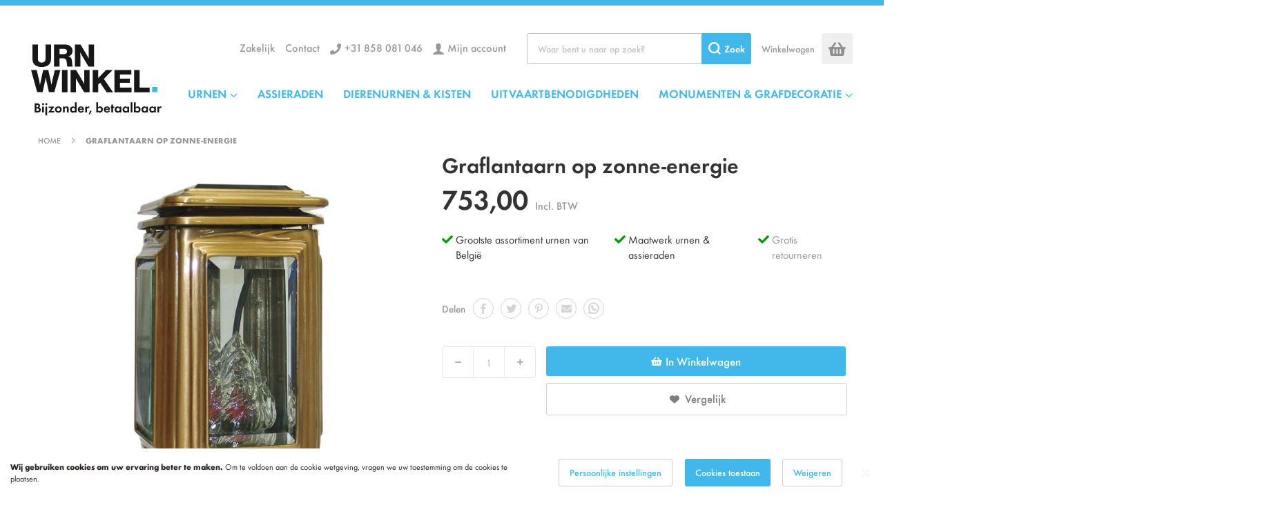

--- FILE ---
content_type: text/html; charset=UTF-8
request_url: https://www.urnwinkel.be/graflantaarn-op-zonne-energie.html
body_size: 29565
content:
 <!doctype html><html lang="nl"><head prefix="og: http://ogp.me/ns# fb: http://ogp.me/ns/fb# product: http://ogp.me/ns/product#"><script> var LOCALE = 'nl\u002DBE'; var BASE_URL = 'https\u003A\u002F\u002Fwww.urnwinkel.be\u002F'; var require = { 'baseUrl': 'https\u003A\u002F\u002Fwww.urnwinkel.be\u002Fstatic\u002Fversion1763450306\u002Ffrontend\u002Ftickles\u002Furnwinkel\u002Fnl_BE' };</script> <meta charset="utf-8"/>
<meta name="title" content="Hoogwaardige graflantaarn op zonne-energie van brons | URNWINKEL."/>
<meta name="description" content="Een klassieke vormgeving karakteriseert deze graflantaarn op zonne-energie. De graflantaarns sluiten uitstekend aan bij moderne en klassieke grafmonumenten van graniet, brons, glas en natuursteen. Grafdecoratie."/>
<meta name="keywords" content="Graflantaarn op zonne-energie"/>
<meta name="robots" content="INDEX,FOLLOW"/>
<meta name="viewport" content="width=device-width, initial-scale=1"/>
<title>Hoogwaardige graflantaarn op zonne-energie van brons | URNWINKEL.</title>
<link  rel="stylesheet" type="text/css"  media="all" href="https://www.urnwinkel.be/static/version1763450306/frontend/tickles/urnwinkel/nl_BE/mage/calendar.min.css" />
<link  rel="stylesheet" type="text/css"  media="all" href="https://www.urnwinkel.be/static/version1763450306/frontend/tickles/urnwinkel/nl_BE/Mageplaza_Blog/css/mpBlogIcon.min.css" />
<link  rel="stylesheet" type="text/css"  media="all" href="https://www.urnwinkel.be/static/version1763450306/frontend/tickles/urnwinkel/nl_BE/css/styles.min.css" />
<link  rel="stylesheet" type="text/css"  media="all" href="https://www.urnwinkel.be/static/version1763450306/frontend/tickles/urnwinkel/nl_BE/jquery/uppy/dist/uppy-custom.min.css" />
<link  rel="stylesheet" type="text/css"  media="all" href="https://www.urnwinkel.be/static/version1763450306/frontend/tickles/urnwinkel/nl_BE/Plumrocket_CookieConsent/css/cookie-consent.min.css" />
<link  rel="stylesheet" type="text/css"  media="all" href="https://www.urnwinkel.be/static/version1763450306/frontend/tickles/urnwinkel/nl_BE/Trustpilot_Reviews/css/trustpilot.min.css" />
<link  rel="stylesheet" type="text/css"  media="all" href="https://www.urnwinkel.be/static/version1763450306/frontend/tickles/urnwinkel/nl_BE/Mageplaza_Core/css/owl.carousel.min.css" />
<link  rel="stylesheet" type="text/css"  media="all" href="https://www.urnwinkel.be/static/version1763450306/frontend/tickles/urnwinkel/nl_BE/Mageplaza_Core/css/owl.theme.min.css" />
<link  rel="stylesheet" type="text/css"  media="all" href="https://www.urnwinkel.be/static/version1763450306/frontend/tickles/urnwinkel/nl_BE/Anowave_Ec/css/ec.min.css" />
<link  rel="stylesheet" type="text/css"  media="print" href="https://www.urnwinkel.be/static/version1763450306/frontend/tickles/urnwinkel/nl_BE/css/print.min.css" />
<script  type="text/javascript"  src="https://www.urnwinkel.be/static/version1763450306/frontend/tickles/urnwinkel/nl_BE/requirejs/require.min.js"></script>
<script  type="text/javascript"  src="https://www.urnwinkel.be/static/version1763450306/frontend/tickles/urnwinkel/nl_BE/requirejs-min-resolver.min.js"></script>
<script  type="text/javascript"  src="https://www.urnwinkel.be/static/version1763450306/frontend/tickles/urnwinkel/nl_BE/mage/requirejs/mixins.min.js"></script>
<script  type="text/javascript"  src="https://www.urnwinkel.be/static/version1763450306/frontend/tickles/urnwinkel/nl_BE/magepack/requirejs-config-common.min.js"></script>
<script  type="text/javascript"  src="https://www.urnwinkel.be/static/version1763450306/frontend/tickles/urnwinkel/nl_BE/magepack/requirejs-config-product.min.js"></script>
<script  type="text/javascript"  src="https://www.urnwinkel.be/static/version1763450306/frontend/tickles/urnwinkel/nl_BE/requirejs-config.min.js"></script>
<script  type="text/javascript"  src="https://www.urnwinkel.be/static/version1763450306/frontend/tickles/urnwinkel/nl_BE/Anowave_Ec/js/ec.min.js"></script>
<script  type="text/javascript"  src="https://www.urnwinkel.be/static/version1763450306/frontend/tickles/urnwinkel/nl_BE/Anowave_Ec4/js/ec4.min.js"></script>
<link  rel="canonical" href="https://www.urnwinkel.be/graflantaarn-op-zonne-energie.html" />
<link  rel="icon" type="image/x-icon" href="https://www.urnwinkel.be/media/favicon/stores/22/legend_corporation_1.png" />
<link  rel="shortcut icon" type="image/x-icon" href="https://www.urnwinkel.be/media/favicon/stores/22/legend_corporation_1.png" />
<!-- Google Tag Manager -->
<script>(function(w,d,s,l,i){w[l]=w[l]||[];w[l].push({'gtm.start':
new Date().getTime(),event:'gtm.js'});var f=d.getElementsByTagName(s)[0],
j=d.createElement(s),dl=l!='dataLayer'?'&l='+l:'';j.async=true;j.src=
'https://www.googletagmanager.com/gtm.js?id='+i+dl;f.parentNode.insertBefore(j,f);
})(window,document,'script','dataLayer','GTM-MFS69FK');</script>
<!-- End Google Tag Manager -->

<meta name="google-site-verification" content="imXbsbkuqeAaOeLqJFBZpCdBKzlyz6Qo6wqt3cj5fO8" />
<meta name="google-site-verification" content="5nHg0Z__qB8i10sDxVmhYTUgHvRCzFnUuHwB0AhIp_A" />
<meta name="facebook-domain-verification" content="buv5tikk46diyfsmcst31zz8jwm96k" />

<script>
function initFreshChat() {
window.fcWidget.init({
token: "1de4c09a-f201-4943-8299-954ddc2fd570",
host: "https://legendcorporation.freshchat.com",
widgetUuid: "c48493f5-90f0-44c7-b3e5-91373d32ba85",
locale: "nl"
});
}
function initialize(i,t){var e;i.getElementById(t)?
initFreshChat():((e=i.createElement("script")).id=t,e.async=!0,
e.src="https://legendcorporation.freshchat.com/js/widget.js",e.onload=initFreshChat,i.head.appendChild(e))}
function initiateCall(){initialize(document,"Freshchat-js-sdk")}
window.addEventListener?window.addEventListener("load",initiateCall,!1):
window.attachEvent("load",initiateCall,!1);
</script><style nonce="bGZrbWUwcHdsc3RmZGFndW54bHV2Z3oyNDZoNTl0Nzg&#x3D;">#co-shipping-method-form .col-method input[type="radio"] { pointer-events: none }</style>   <script type="text/x-magento-init">
        {
            "*": {
                "Magento_PageCache/js/form-key-provider": {
                    "isPaginationCacheEnabled":
                        0                }
            }
        }</script><script data-ommit="true" nonce="MDNuNHBicTZhb2phb3YzMTJ4bXF0d2dqNmUxanA3Nzg="></script>    <script data-ommit="true" nonce="MDNuNHBicTZhb2phb3YzMTJ4bXF0d2dqNmUxanA3Nzg=">

	window.dataLayer = window.dataLayer || [];

	 window.AEC = window.AEC || {};

	 AEC.Const = 
	{
		TIMING_CATEGORY_ADD_TO_CART:		'Add To Cart Time',
		TIMING_CATEGORY_REMOVE_FROM_CART:	'Remove From Cart Time',
		TIMING_CATEGORY_PRODUCT_CLICK:		'Product Detail Click Time',
		TIMING_CATEGORY_CHECKOUT:			'Checkout Time',
		TIMING_CATEGORY_CHECKOUT_STEP:		'Checkout Step Time',
		TIMING_CATEGORY_PRODUCT_WISHLIST:	'Add to Wishlist Time',
		TIMING_CATEGORY_PRODUCT_COMPARE:	'Add to Compare Time'
	};

	AEC.Const.URL 					= 'https://www.urnwinkel.be/';
	AEC.Const.VARIANT_DELIMITER 	= '-';
	AEC.Const.VARIANT_DELIMITER_ATT = ':';

	 AEC.Const.CHECKOUT_STEP_SHIPPING 	= 1;
	AEC.Const.CHECKOUT_STEP_PAYMENT  	= 2;
	AEC.Const.CHECKOUT_STEP_ORDER  		= 3;

	 AEC.Const.DIMENSION_SEARCH = 18;

	 AEC.Const.COOKIE_DIRECTIVE 								= false;
	AEC.Const.COOKIE_DIRECTIVE_ENGINE 						= 0;
	AEC.Const.COOKIE_DIRECTIVE_SEGMENT_MODE 				= false;
	AEC.Const.COOKIE_DIRECTIVE_SEGMENT_MODE_EVENTS			= ["cookieConsentGranted"];	
	AEC.Const.COOKIE_DIRECTIVE_CONSENT_GRANTED_EVENT 		= "cookieConsentGranted";
	AEC.Const.COOKIE_DIRECTIVE_CONSENT_DECLINE_EVENT 		= "cookieConsentDeclined";
	

	 AEC.Const.COOKIE_DIRECTIVE_CONSENT_GRANTED = AEC.CookieConsent.getConsent("cookieConsentGranted");


	 AEC.Const.COOKIE_DIRECTIVE_OVERRIDE_DECLINE = false;
	
	 AEC.Const.CATALOG_CATEGORY_ADD_TO_CART_REDIRECT_EVENT = "catalogCategoryAddToCartRedirect";

	 AEC.Message = 
	{
		confirm: 			 true,
		confirmRemoveTitle:  "Weet u het zeker?",
		confirmRemove: 		 "Weet u zeker dat u dit product wilt verwijderen uit de winkelwagen?"
	};
			
	AEC.storeName 			= "URNWINKEL - Belgi\u00eb";
	AEC.currencyCode	 	= "EUR";
	AEC.useDefaultValues 	= false;
	AEC.facebook 			= false;
	AEC.facebookInitParams 	= [];

	 AEC.SUPER = [];

	 AEC.CONFIGURABLE_SIMPLES = [];

	 AEC.BUNDLE = {"bundles":[],"options":[]};

	 AEC.localStorage = true;

	 AEC.summary = false;

	 AEC.reset = false;

	 AEC.tax = 1;

	 AEC.simples = false;</script> <script data-ommit="true" nonce="MDNuNHBicTZhb2phb3YzMTJ4bXF0d2dqNmUxanA3Nzg=">

    (summary => 
    {
    	if (summary)
    	{
        	let getSummary = (event) => 
        	{
            	AEC.Request.post("https:\/\/www.urnwinkel.be\/datalayer\/index\/cart\/",{ event:event }, (response) => 
            	{
                	dataLayer.push(response);
               	});
            };

            ['ec.cookie.remove.item.data','ec.cookie.update.item.data','ec.cookie.add.data'].forEach(event => 
            {
            	AEC.EventDispatcher.on(event, (event => 
            	{
                	return () => 
                	{
                    	setTimeout(() => { getSummary(event); }, 2000);
                    };
                })(event));
            });
    	}
    })(AEC.summary);</script><script data-ommit="true" nonce="MDNuNHBicTZhb2phb3YzMTJ4bXF0d2dqNmUxanA3Nzg=">

    if ('undefined' !== typeof AEC && AEC.GA4)
    {
    	AEC.GA4.enabled = true;

    	 AEC.GA4.conversion_event = "purchase";

    	 AEC.GA4.currency = "EUR";

    	 AEC.GA4.quote = [];
    }</script><script data-ommit="true" nonce="MDNuNHBicTZhb2phb3YzMTJ4bXF0d2dqNmUxanA3Nzg=">

	 window.dataLayer = window.dataLayer || [];

	   var dataLayerTransport = (function()
	{
		var data = [];
		
		return {
			data:[],
			push: function(data)
			{
				this.data.push(data);
				
				return this;
			},
			serialize: function()
			{
				return this.data;
			}
		}	
	})();</script>   <script data-ommit="true" nonce="MDNuNHBicTZhb2phb3YzMTJ4bXF0d2dqNmUxanA3Nzg=">

	/* Dynamic remarketing */
	window.google_tag_params = window.google_tag_params || {};

	/* Default pagetype */
	window.google_tag_params.ecomm_pagetype = "product";

	/* Grouped products collection */
	window.G = [];

	/**
	 * Global revenue 
	 */
	window.revenue = 0;

	/**
	 * DoubleClick
	 */
	window.DoubleClick = 
	{
		DoubleClickRevenue:	 	0,
		DoubleClickTransaction: 0,
		DoubleClickQuantity: 	0
	};
	
	 AEC.Cookie.visitor({"pageType":"product","websiteCountry":"NL","websiteLanguage":"nl_BE","visitorLoginState":"Logged out","visitorLifetimeValue":0,"visitorExistingCustomer":"Nee","clientStatus":"Not client","visitorType":"NOT LOGGED IN","currentStore":"URNWINKEL - Belgi\u00eb"}).push(dataLayer, false);</script> <script data-ommit="true" nonce="MDNuNHBicTZhb2phb3YzMTJ4bXF0d2dqNmUxanA3Nzg=">

		 
			(params => 
			{
				window.google_tag_params.ecomm_pagetype 	= params.ecomm_pagetype;
	    		window.google_tag_params.ecomm_category 	= params.ecomm_category;

	    		window.google_tag_params.ecomm_prodid		= (pid => 
				{
					if(window.location.hash)
					{
						let hash = window.location.hash.substring(1);

						Object.entries(AEC.CONFIGURABLE_SIMPLES).forEach(([key, configurable]) => 
						{
							Object.entries(configurable.configurations).forEach(([key, value]) => 
							{
								let compare = [value.value,value.label].join('=');

								if (-1 !== hash.indexOf(compare))
								{
									pid = configurable.id;
								}
							});
						});	
					}

					return pid;
					
				})(params.ecomm_prodid);

	    		window.google_tag_params.ecomm_totalvalue 	= params.ecomm_totalvalue;

			})({"ecomm_pagetype":"product","ecomm_category":"Gedenkmonumenten en Grafdecoratie\/Grafdecoratie\/Graflantaarns","ecomm_prodid":"100706","ecomm_totalvalue":753});

    		window.google_tag_params.returnCustomer 	=  false;

    	   (payload => 
		{
			AEC.CookieConsent.queue(() => 
			{
				AEC.Cookie.detail(payload).push(dataLayer);
				
			}).process();

			 dataLayerTransport.push(payload);

             document.addEventListener("DOMContentLoaded", () => 
            {
            	let items = (function()
            	{
            		var items = [], trace = {};
            
            		document.querySelectorAll('[data-event=select_item]').forEach(element => 
            		{
            			let entity = 
            			{
            					
            				item_id: 		element.dataset.id,
            				item_name: 		element.dataset.name,
            				item_list_name: element.dataset.list,
            				item_list_id:	element.dataset.list,
            				item_brand: 	element.dataset.brand,
            				category:		element.dataset.category,
            				price: 			parseFloat(element.dataset.price),
            				index: 			parseFloat(element.dataset.position),
            				currency:		AEC.GA4.currency,
            				quantity: 		1,
            				remarketingFacebookId: element.dataset.remarketingFacebookId,
            				remarketingAdwordsId:  element.dataset.remarketingAdwordsId,
            				google_business_vertical: 'retail',
            				dimension10: element.dataset['dimension10']
            			};

            			Object.assign(entity, entity, AEC.GA4.augmentCategories(entity));
            
                    	var attributes = element.dataset.attributes;
            
                    	if (attributes)
            	        {
                	        Object.entries(JSON.parse(attributes)).forEach(([key, value]) => 
                	        {
                    	        entity[key] = value;
                	        });
                	    }

                	    if (!trace.hasOwnProperty(entity.item_id))
                	    {
                    	    trace[entity.item_id] = true;
                    	    
            				items.push(entity);
                	    }
                	});
            
            		return items;
            	})();

            	if (items.length)
            	{
            		let data = {"currency":"EUR","ecommerce":{"item_list_id":"Mixed Products","item_list_name":"Mixed Products"},"event":"view_item_list"};

            	    data.ecommerce['items'] = items;

            	    AEC.CookieConsent.queue(() => 
        			{
            			AEC.Cookie.impressions(data).push(dataLayer);
            			
        			}).process();
            	}
            });
            
		})({"ecommerce":{"currency":"EUR","value":753,"items":[{"item_id":"100706","item_name":"Graflantaarn op zonne-energie","price":753,"item_brand":"","item_reviews_count":0,"item_rating_summary":0,"google_business_vertical":"retail","dimension10":"Op voorraad","quantity":1,"index":0,"item_category":"Gedenkmonumenten en Grafdecoratie","item_category2":"Grafdecoratie","item_category3":"Graflantaarns"}]},"event":"view_item","currentStore":"URNWINKEL - Belgi\u00eb"});
		

		 window.G = [];

		
			if (window.G)
			{
				window.G.forEach(entity => 
				{
					AEC.CookieConsent.queue(() => 
					{
						let g = {"currency":"EUR","ecommerce":{"item_list_id":"Grouped products","item_list_name":"Grouped products"},"event":"view_item","value":0};

						g.value = entity.price;
						
						g.ecommerce['items'] = [ entity ];

						AEC.Cookie.detail(g).push(dataLayer);
						
					}).process();
				});
			}

		 </script>    <script nonce="MDNuNHBicTZhb2phb3YzMTJ4bXF0d2dqNmUxanA3Nzg=">(function(w,d,s,l,i){w[l]=w[l]||[];w[l].push({'gtm.start':
new Date().getTime(),event:'gtm.js'});var f=d.getElementsByTagName(s)[0],
j=d.createElement(s),dl=l!='dataLayer'?'&l='+l:'';j.async=true;j.nonce='MDNuNHBicTZhb2phb3YzMTJ4bXF0d2dqNmUxanA3Nzg=';j.src=
'https://www.googletagmanager.com/gtm.js?id='+i+dl;f.parentNode.insertBefore(j,f);
})(window,document,'script','dataLayer','GTM-MFS69FK');</script>
<!-- End Google Tag Manager -->
  <script data-ommit="true" nonce="MDNuNHBicTZhb2phb3YzMTJ4bXF0d2dqNmUxanA3Nzg=">

    </script> <script data-ommit="true" nonce="MDNuNHBicTZhb2phb3YzMTJ4bXF0d2dqNmUxanA3Nzg=">AEC.Bind.apply({"performance":false})</script>    <link rel="prefetch" as="script" href="https://www.urnwinkel.be/static/version1763450306/frontend/tickles/urnwinkel/nl_BE/magepack/bundle-common.min.js"/>  <link rel="prefetch" as="script" href="https://www.urnwinkel.be/static/version1763450306/frontend/tickles/urnwinkel/nl_BE/magepack/bundle-product.min.js"/>  <meta property="og:type" content="product" /><meta property="og:title" content="Graflantaarn&#x20;op&#x20;zonne-energie" /><meta property="og:image" content="https://www.urnwinkel.be/media/catalog/product/cache/039bc8f54f3f7cce8df7aa4cfdb8569e/g/r/graflantaarns_graflichten_zonne-energie_grafdecoratie_100706.jpg" /><meta property="og:description" content="Een&#x20;klassieke&#x20;vormgeving&#x20;karakteriseert&#x20;deze&#x20;graflantaarn&#x20;op&#x20;zonne-energie.&#x20;De&#x20;bronzen&#x20;graflantaarns&#x20;sluiten&#x20;uitstekend&#x20;aan&#x20;bij&#x20;moderne&#x20;en&#x20;klassieke&#x20;monumenten&#x20;van&#x20;brons,&#x20;RVS,&#x20;glas&#x20;en&#x20;natuursteen." /><meta property="og:url" content="https://www.urnwinkel.be/graflantaarn-op-zonne-energie.html" /> <meta property="product:price:amount" content="753"/> <meta property="product:price:currency" content="EUR"/>   <link rel="alternate" hreflang="nl-BE" href="https://www.urnwinkel.be/graflantaarn-op-zonne-energie.html"/> <link rel="alternate" hreflang="nl-NL" href="https://www.urnwinkel.nl/graflantaarn-op-zonne-energie.html"/> <link rel="alternate" hreflang="de-DE" href="https://www.urnengeschaft.de/solar-grablaterne-solarlaterne-grabbeleuchtung.html"/> <link rel="alternate" hreflang="de-CH" href="https://www.urnengeschaft.ch/solar-grablaterne-solarlaterne-grabbeleuchtung.html"/> <link rel="alternate" hreflang="de-AT" href="https://www.urnengeschaft.at/solar-grablaterne-solarlaterne-grabbeleuchtung.html"/> <link rel="alternate" hreflang="en-GB" href="https://www.legendurn.co.uk/remembrance-lantern-on-solar-power.html"/> <link rel="alternate" hreflang="en-IE" href="https://www.legendurn.ie/remembrance-lantern-on-solar-power.html"/> <link rel="alternate" hreflang="fr-FR" href="https://www.urnes-funeraires.fr/lanterne-funeraire-sur-energie-solaire.html"/> <link rel="alternate" hreflang="fr-BE" href="https://www.urnes-funeraires.be/lanterne-funeraire-sur-energie-solaire.html"/> <link rel="alternate" hreflang="fr-CA" href="https://www.urnes-funeraires.shop/lanterne-funeraire-sur-energie-solaire.html"/> <link rel="alternate" hreflang="es-ES" href="https://www.urnas-funerarias.es/conmemorativo-farol-con-energia-solar.html"/> <link rel="alternate" hreflang="es-MX" href="https://www.urnas-funerarias.com/conmemorativo-farol-con-energia-solar.html"/> <link rel="alternate" hreflang="sv-SE" href="https://www.urnbutiken.se/gravlykta-driven-av-solenergi.html"/> <link rel="alternate" hreflang="pt-PT" href="https://www.urnas-funerarias.pt/lanterna-de-lbranca-movida-a-energia-solar.html"/> <link rel="alternate" hreflang="pt-BR" href="https://www.urnas-funerarias.br.com/remembrance-lantern-on-solar-power.html"/> <link rel="alternate" hreflang="it-IT" href="https://www.urna-cineraria.it/lanterna-ricordo-a-energia-solare.html"/> <link rel="alternate" hreflang="x-default" href="https://www.legendurn.com/remembrance-lantern-on-solar-power.html"/>  <style> .ec-gtm-cookie-directive > div { background: #ffffff; color: #000000; -webkit-border-radius: 8px; -moz-border-radius: 8px; -ms-border-radius: 8px; -o-border-radius: 8px; border-radius: 8px; } .ec-gtm-cookie-directive > div > div > div { padding-left: 0px; } .ec-gtm-cookie-directive > div > div > div a.action.accept, .ec-gtm-cookie-directive > div > div > div a.action.accept-all { color: #8bc53f; } .ec-gtm-cookie-directive > div > div > div a.action.refuse, .ec-gtm-cookie-directive > div > div > div a.action.customize { color: #000000; } .ec-gtm-cookie-directive > div > div > div .ec-gtm-cookie-directive-note-toggle { color: #8bc53f; } .ec-gtm-cookie-directive-segments { background: #ffffff; } .ec-gtm-cookie-directive-segments > div input[type="checkbox"] + label:before { border:1px solid #000000; } .ec-gtm-cookie-directive .consent-logo { width: 0px; } </style></head><body data-container="body" data-mage-init='{"loaderAjax": {}, "loader": { "icon": "https://www.urnwinkel.be/static/version1763450306/frontend/tickles/urnwinkel/nl_BE/images/loader-2.gif"}}' class="pl-thm-tickles pl-thm-tickles-urnwinkel urnwinkel_be catalog-product-view product-graflantaarn-op-zonne-energie categorypath-monumenten-graf-decoratie-grafdecoratie-graflantaarns-olielampjes category-graflantaarns-olielampjes page-layout-1column" id="html-body">  <script>
    var prCookieService = {
        defaultAttributes: {path: '/'},
        converter: {
            write: function (value) {
                return encodeURIComponent(value);
            },

            read: function (value) {
                return decodeURIComponent(value)
            }
        },
        decode: function(string)
        {
            return string.replace(/(%[0-9A-Z]{2})+/g, decodeURIComponent);
        },
        set: function (key, value, attributes)
        {
            if (typeof document === 'undefined') {
                return;
            }

            attributes = Object.assign(this.defaultAttributes, attributes);

            if (typeof attributes.expires === 'number') {
                attributes.expires = new Date(new Date() * 1 + attributes.expires * 864e+5);
            }

            attributes.expires = attributes.expires ? attributes.expires.toUTCString() : '';

            try {
                var result = JSON.stringify(value);
                if (/^[\{\[]/.test(result)) {
                    value = result;
                }
            } catch (e) {}

            value = this.converter.write(value);

            key = this.converter.write(String(key))
                .replace(/%(23|24|26|2B|5E|60|7C)/g, decodeURIComponent)
                .replace(/[\(\)]/g, escape);

            var stringifiedAttributes = '';
            for (var attributeName in attributes) {
                if (!attributes[attributeName]) {
                    continue;
                }
                stringifiedAttributes += '; ' + attributeName;
                if (attributes[attributeName] === true) {
                    continue;
                }

                
                
                
                
                
                
                
                stringifiedAttributes += '=' + attributes[attributeName].split(';')[0];
            }

            return (document.cookie = key + '=' + value + stringifiedAttributes);
        },

        remove: function (key, attributes) {
            this.set(key, '', {...attributes, ...{
                expires: -1
            }});
        },

        get: function (key, json = false)
        {
            if (typeof document === 'undefined') {
                return;
            }

            var jar = {};
            var cookies = document.cookie ? document.cookie.split('; ') : [];
            var i = 0;
            for (; i < cookies.length; i++) {
                var parts = cookies[i].split('=');
                var cookie = parts.slice(1).join('=');
                if (!json && cookie.charAt(0) === '"') {
                    cookie = cookie.slice(1, -1);
                }

                try {
                    var name = this.converter.write(parts[0]);
                    cookie = this.converter.read(cookie);

                    if (json) {
                        try {
                            cookie = JSON.parse(cookie);
                        } catch (e) {}
                    }

                    jar[name] = cookie;

                    if (key === name) {
                        break;
                    }
                } catch (e) {}
            }

            return key ? jar[key] : jar;
        }
    }

    if (typeof define === 'function') {
        define('prCookieService', function () {return prCookieService});
    }</script><script>
var prCookieConsentApi = {
    CUSTOMER_CONSENT: 'pr-cookie-consent',
    SYSTEM_COOKIES: [
        'PHPSESSID',
        this.CUSTOMER_CONSENT,
        'user_allowed_save_cookie',
    ],
    config: {},
    whitelist: {},
    isConfigured: false,
    /**
     * Contains callbacks that run after all configuration come
     *
     * @type {function[]}
     */
    configuredCallbacks: [],
    initCookieBlocking: function () {
        var cookieDesc = Object.getOwnPropertyDescriptor(Document.prototype, 'cookie')
            || Object.getOwnPropertyDescriptor(HTMLDocument.prototype, 'cookie');
        if (cookieDesc && cookieDesc.configurable) {
            var api = this;
            Object.defineProperty(document, 'cookie', {
                get: function () {
                    return cookieDesc.get.call(document);
                },
                set: function (cookie) {
                    let cookieName = cookie.substring(0, cookie.indexOf('=')).trim();
                    if (! api.isAllowed(cookieName)) {
                        api.logger.warn('CookieConsent: blocked cookie "' + cookieName + '"');
                        return;
                    }
                    cookieDesc.set.call(document, cookie);
                }
            });
        }
    },
    getCookieValue: function (name) {
        var values = document.cookie.match('(^|;)\\s*' + name + '\\s*=\\s*([^;]+)');
        return values ? decodeURIComponent(values.pop()) : '';
    },
    configure: function (configJson) {
        this.logger.init();
        this.userScript.init();
        try {
            this.config = JSON.parse(configJson);
            if (this.config.canManageCookie === null) {
                console.error('CookieConsent: restriction config is invalid');
            }
            this.isConfigured = true;

            this.configuredCallbacks.forEach(function (callback) {
                callback();
            }.bind(this));

            this.clearRejectedCookie();
        } catch (e) {
            console.error('CookieConsent: error has happened during parse JSON');
            return false;
        }
    },
    /**
     * @param {function} callback
     * @returns {prCookieConsentApi}
     */
    addConfiguredCallback: function (callback) {
        this.configuredCallbacks.push(callback);
        return this;
    },
     isAllowedCategory: function (categoryKey) {
        if (! this.config.canManageCookie) {
            return true;
        }
        if (this.isEssentialCategory(categoryKey)) {
            return true;
        }
        if (this.isOptIn()) {
            if (this.isAllCategoriesAllowed()) {
                return true;
            }
            return this.consent.get().includes(categoryKey);
        }
        return this.config.canUseCookieBeforeOptIn;
    },
    getDomain: function (cookieName) {
        return this.config.cookies[cookieName] ? this.config.cookies[cookieName].domain : null;
    },
     isAllowed: function (cookieName) {
        if (this.isSystemCookie(cookieName)) {
            return true;
        }
        if (! this.config.canManageCookie) {
            return true;
        }
        if (this.whitelist[cookieName]) {
            return true;
        }
        cookieName = this.getTrueCookieName(cookieName);
        if (! this.isOptIn()) {
            if (this.config.canUseCookieBeforeOptIn) {
                return true;
            }
            if (this.isKnownCookie(cookieName)) {
                return this.isInEssentialCategory(cookieName);
            }
            return false;
        }
        if (! this.isKnownCookie(cookieName)) {
            return ! this.config.canBlockUnknownCookie;
        }
        return this.isInAllowedCategory(cookieName);
    },
    isAllCategoriesAllowed: function () {
        if (null === this.cache.get('allowAllCategories')) {
            var customerConsent = this.consent.get();
            if (customerConsent && customerConsent.includes('all') ) {
                this.cache.set('allowAllCategories', true);
            } else {
                var allowedWebsites = this.websiteRestriction.getAllowed();
                this.cache.set('allowAllCategories', allowedWebsites[this.config.mage.website] === 1);
            }
        }
        return this.cache.get('allowAllCategories');
    },
    isEssentialCategory: function (categoryKey) {
        return this.config.essentialCategoryKeys.includes(categoryKey);
    },
    isInEssentialCategory: function (cookieName) {
        return this.isEssentialCategory(this.getCookieCategory(cookieName));
    },
    isInAllowedCategory: function (cookieName) {
        return this.isAllowedCategory(this.getCookieCategory(cookieName));
    },
    getCookieCategory: function (cookieName) {
        return this.config.cookieToCategoryMapping[cookieName];
    },
    isOptIn: function () {
        var allowedWithDefaultCookie = this.websiteRestriction.getAllowed()[this.config.mage.website] === 1;
        return Boolean(this.consent.get()) || allowedWithDefaultCookie;
    },
    isSystemCookie: function (cookieName) {
        return this.SYSTEM_COOKIES.includes(cookieName);
    },
    isKnownCookie: function (cookieName) {
        return this.config.cookieToCategoryMapping.hasOwnProperty(cookieName);
    },
    getTrueCookieName: function (cookieName) {
        var keys = Object.keys(this.config.dynamicNamesPatterns), key;
        for (var i = 0, length = keys.length; i < length; i++) {
            key = keys[i];
            if (new RegExp(this.config.dynamicNamesPatterns[key]).test(cookieName)) {
                return key;
            }
        }
        return cookieName;
    },
    clearRejectedCookie: function () {
        let cookies = prCookieService.get();
        Object.keys(cookies).forEach(function(cookieName) {
            if (this.isAllowed(cookieName)) {
                return;
            }

            var encodedCookieName = cookieName = encodeURIComponent(String(cookieName))
                .replace(/%(23|24|26|2B|5E|60|7C)/g, decodeURIComponent)
                .replace(/[\(\)]/g, escape);

            this.whitelist[encodedCookieName] = true;
            if (this.getDomain(cookieName)) {
                prCookieService.remove(cookieName, {domain: this.getDomain(cookieName)});
            } else {
                prCookieService.remove(cookieName);
                if (this.config.cookie.parentDomain) {
                    prCookieService.remove(cookieName, {domain: this.config.cookie.parentDomain});
                }
            }
            this.logger.warn('CookieConsent: remove cookie "' + cookieName + '"');
            if (typeof prCookieService.get(cookieName) !== 'undefined') {
                this.logger.error('CookieConsent: fail to remove cookie "' + cookieName + '"');
            }
            this.whitelist[encodedCookieName] = false;
        }.bind(this));
    }
};

prCookieConsentApi.userScript = {
    /**
     * List of callbacks and categories they depend on.
     */
    pendingScripts: [],
    /**
     * Run script after model is configured or after user provided consent.
     */
    init: function () {
        prCookieConsentApi.addConfiguredCallback(this.executePendingScripts.bind(this));
        prCookieConsentApi.consent.addCallback(this.executePendingScripts.bind(this));
    },
    /**
     * Run or delay script.
     *
     * @param {function} callback
     * @param {string}   categoryKey
     */
    execute: function (callback, categoryKey) {
        if (prCookieConsentApi.isConfigured && prCookieConsentApi.isAllowedCategory(categoryKey)) {
            callback();
            return;
        }

        this.pendingScripts.push({callback: callback, categoryKey: categoryKey, executed: false});
    },
    /**
     * Run pending scripts.
     */
    executePendingScripts: function () {
        this.pendingScripts.forEach(function (script) {
            if (false === script.executed && prCookieConsentApi.isAllowedCategory(script.categoryKey)) {
                script.callback();
                script.executed = true;
            }
        }.bind(this));
    },
};

prCookieConsentApi.websiteRestriction = {
    getAllowed: function () {
        var allowedWebsites = prCookieConsentApi.getCookieValue(prCookieConsentApi.config.mage.cookieName);
        return allowedWebsites ? JSON.parse(allowedWebsites) : {};
    },
    allowCurrent: function () {
        return this.set(prCookieConsentApi.config.mage.website, true);
    },
    disallowCurrent: function () {
        return this.set(prCookieConsentApi.config.mage.website, false);
    },
    /**
     * @param {number} website
     * @param {boolean} flag
     * @return {CookieRestriction.websiteRestriction}
     */
    set: function (website, flag) {
        var allowedWebsites = this.getAllowed();

        if (flag) {
            allowedWebsites[website] = 1;
        } else {
            delete allowedWebsites[website];
        }

        prCookieService.set(prCookieConsentApi.config.mage.cookieName, allowedWebsites, {
            path: prCookieConsentApi.config.cookie.path,
            expires: prCookieConsentApi.config.mage.lifetime ? Math.ceil(prCookieConsentApi.config.mage.lifetime / 86400) : 0
        });

        return this;
    }
};

prCookieConsentApi.cache = {
    cacheData: {allowAllCategories: null},
    get: function (key) {
        return this.cacheData[key];
    },
    set: function (key, value) {
        this.cacheData[key] = value;
    },
    reset: function () {
        this.cacheData = {allowAllCategories: null};
    }
};

prCookieConsentApi.logger = {
    level: 0, /* disabled */
        init: function () {
        if (window.location.hash === '#pr-enable-cookie-log') {
            this.level = 1; /* only warnings and errors */
        }
        if (window.location.hash === '#pr-enable-cookie-log-all') {
            this.level = 2; /* all logs */
        }
    },
    log: function () {
        this.level > 1 && console.log.apply(console, arguments);
    },
    warn: function () {
        this.level > 0 && console.warn.apply(console, arguments);
    },
    error: function () {
        this.level > 0 && console.error.apply(console, arguments);
    }
};

prCookieConsentApi.consent = {
    /**
     * Contains callbacks that run after user consent.
     *
     * @type {function[]}
     */
    callbacks: [],
    allowAllCategories: function () {
        prCookieConsentApi.cache.reset();
        prCookieConsentApi.consent.set(['all']);
        return this;
    },
    declineAll: function () {
        prCookieConsentApi.cache.reset();
        prCookieConsentApi.consent.set([]);
        return this;
    },
    set: function (allowedCategories) {
        prCookieService.set(prCookieConsentApi.CUSTOMER_CONSENT, JSON.stringify(allowedCategories), {
            expires: prCookieConsentApi.config.consent.expiry,
            path: prCookieConsentApi.config.cookie.path,
            domain: prCookieConsentApi.config.cookie.domain
        });

        if (allowedCategories.includes('all')) {
            prCookieConsentApi.websiteRestriction.allowCurrent();
        } else {
            prCookieConsentApi.websiteRestriction.disallowCurrent();
        }
        prCookieConsentApi.cache.reset();

        var isAccepting = allowedCategories.length;

        this.callbacks.forEach(function (callback) {
            callback(allowedCategories)
        });

        fetch(prCookieConsentApi.config.consent.logUrl, {
            method: 'POST',
            headers: {
                'Content-Type': 'application/json',
                'X-Requested-With': 'XMLHttpRequest'
            },
            body: JSON.stringify({acceptedKeys: allowedCategories})
        })
            .then(this.pageReloadAfterAction.bind(this, isAccepting));
    },
    /**
     * Reload page by configuration and action
     *
     * @param isAccepting
     */
    pageReloadAfterAction: function (isAccepting) {
        if (isAccepting && prCookieConsentApi.config.consent.reloadAfterAccept) {
            window.location.reload();
        }

        if (! isAccepting && prCookieConsentApi.config.consent.reloadAfterDecline) {
            window.location.reload();
        }
    },
    get: function () {
        var consent = prCookieConsentApi.getCookieValue(prCookieConsentApi.CUSTOMER_CONSENT);
        return consent ? JSON.parse(consent) : false;
    },
    addCallback: function (callback) {
        this.callbacks.push(callback);
        return this;
    },
};

prCookieConsentApi.configure('\u007B\u0022canManageCookie\u0022\u003Atrue,\u0022canUseCookieBeforeOptIn\u0022\u003Atrue,\u0022canBlockUnknownCookie\u0022\u003Afalse,\u0022consent\u0022\u003A\u007B\u0022isLoggedIn\u0022\u003Atrue,\u0022logUrl\u0022\u003A\u0022https\u003A\u005C\u002F\u005C\u002Fwww.urnwinkel.be\u005C\u002Fpr\u002Dcookie\u002Dconsent\u005C\u002Fconsent_customer\u005C\u002Fupdate\u005C\u002F\u0022,\u0022reloadAfterAccept\u0022\u003Atrue,\u0022reloadAfterDecline\u0022\u003Atrue,\u0022expiry\u0022\u003A365\u007D,\u0022cookie\u0022\u003A\u007B\u0022path\u0022\u003A\u0022\u005C\u002F\u0022,\u0022domain\u0022\u003A\u0022www.urnwinkel.be\u0022,\u0022parentDomain\u0022\u003A\u0022.urnwinkel.be\u0022\u007D,\u0022cookies\u0022\u003A\u007B\u0022pr\u002Dcookie\u002Dnotice\u002Dstatus\u0022\u003A\u007B\u0022domain\u0022\u003A\u0022\u0022\u007D,\u0022user_allowed_save_cookie\u0022\u003A\u007B\u0022domain\u0022\u003A\u0022\u0022\u007D,\u0022guest\u002Dview\u0022\u003A\u007B\u0022domain\u0022\u003A\u0022\u0022\u007D,\u0022login_redirect\u0022\u003A\u007B\u0022domain\u0022\u003A\u0022\u0022\u007D,\u0022mage\u002Dmessages\u0022\u003A\u007B\u0022domain\u0022\u003A\u0022\u0022\u007D,\u0022section_data_ids\u0022\u003A\u007B\u0022domain\u0022\u003A\u0022\u0022\u007D,\u0022store\u0022\u003A\u007B\u0022domain\u0022\u003A\u0022\u0022\u007D,\u0022amz_auth_err\u0022\u003A\u007B\u0022domain\u0022\u003A\u0022\u0022\u007D,\u0022amz_auth_logout\u0022\u003A\u007B\u0022domain\u0022\u003A\u0022\u0022\u007D,\u0022mage\u002Dcache\u002Dsessid\u0022\u003A\u007B\u0022domain\u0022\u003A\u0022\u0022\u007D,\u0022mage\u002Dcache\u002Dstorage\u0022\u003A\u007B\u0022domain\u0022\u003A\u0022\u0022\u007D,\u0022stf\u0022\u003A\u007B\u0022domain\u0022\u003A\u0022\u0022\u007D,\u0022recently_viewed_product\u0022\u003A\u007B\u0022domain\u0022\u003A\u0022\u0022\u007D,\u0022recently_viewed_product_previous\u0022\u003A\u007B\u0022domain\u0022\u003A\u0022\u0022\u007D,\u0022mage\u002Dtranslation\u002Dstorage\u0022\u003A\u007B\u0022domain\u0022\u003A\u0022\u0022\u007D,\u0022mage\u002Dtranslation\u002Dfile\u002Dversion\u0022\u003A\u007B\u0022domain\u0022\u003A\u0022\u0022\u007D,\u0022product_data_storage\u0022\u003A\u007B\u0022domain\u0022\u003A\u0022\u0022\u007D,\u0022recently_compared_product\u0022\u003A\u007B\u0022domain\u0022\u003A\u0022\u0022\u007D,\u0022recently_compared_product_previous\u0022\u003A\u007B\u0022domain\u0022\u003A\u0022\u0022\u007D,\u0022mage\u002Dcache\u002Dstorage\u002Dsection\u002Dinvalidation\u0022\u003A\u007B\u0022domain\u0022\u003A\u0022\u0022\u007D,\u0022_ga\u0022\u003A\u007B\u0022domain\u0022\u003A\u0022\u0022\u007D,\u0022_gid\u0022\u003A\u007B\u0022domain\u0022\u003A\u0022\u0022\u007D,\u0022_gat\u0022\u003A\u007B\u0022domain\u0022\u003A\u0022\u0022\u007D,\u0022_dc_gtm_\u002A\u0022\u003A\u007B\u0022domain\u0022\u003A\u0022\u0022\u007D,\u0022pr\u002Dcookie\u002Dconsent\u0022\u003A\u007B\u0022domain\u0022\u003A\u0022\u0022\u007D,\u0022pr\u002Dcookie\u002Dconsent\u002Did\u0022\u003A\u007B\u0022domain\u0022\u003A\u0022\u0022\u007D,\u0022form_key\u0022\u003A\u007B\u0022domain\u0022\u003A\u0022\u0022\u007D,\u0022X\u002DMagento\u002DVary\u0022\u003A\u007B\u0022domain\u0022\u003A\u0022\u0022\u007D,\u0022private_content_version\u0022\u003A\u007B\u0022domain\u0022\u003A\u0022\u0022\u007D,\u0022persistent_shopping_cart\u0022\u003A\u007B\u0022domain\u0022\u003A\u0022\u0022\u007D,\u0022add_to_cart\u0022\u003A\u007B\u0022domain\u0022\u003A\u0022\u0022\u007D,\u0022mage\u002Dbanners\u002Dcache\u002Dstorage\u0022\u003A\u007B\u0022domain\u0022\u003A\u0022\u0022\u007D,\u0022remove_from_cart\u0022\u003A\u007B\u0022domain\u0022\u003A\u0022\u0022\u007D\u007D,\u0022mage\u0022\u003A\u007B\u0022website\u0022\u003A9,\u0022cookieName\u0022\u003A\u0022user_allowed_save_cookie\u0022,\u0022lifetime\u0022\u003A31536000\u007D,\u0022cookieToCategoryMapping\u0022\u003A\u007B\u0022pr\u002Dcookie\u002Dnotice\u002Dstatus\u0022\u003A\u0022necessary\u0022,\u0022user_allowed_save_cookie\u0022\u003A\u0022necessary\u0022,\u0022guest\u002Dview\u0022\u003A\u0022necessary\u0022,\u0022login_redirect\u0022\u003A\u0022necessary\u0022,\u0022mage\u002Dmessages\u0022\u003A\u0022necessary\u0022,\u0022section_data_ids\u0022\u003A\u0022necessary\u0022,\u0022store\u0022\u003A\u0022necessary\u0022,\u0022amz_auth_err\u0022\u003A\u0022necessary\u0022,\u0022amz_auth_logout\u0022\u003A\u0022necessary\u0022,\u0022mage\u002Dcache\u002Dsessid\u0022\u003A\u0022necessary\u0022,\u0022mage\u002Dcache\u002Dstorage\u0022\u003A\u0022necessary\u0022,\u0022stf\u0022\u003A\u0022necessary\u0022,\u0022recently_viewed_product\u0022\u003A\u0022necessary\u0022,\u0022recently_viewed_product_previous\u0022\u003A\u0022necessary\u0022,\u0022mage\u002Dtranslation\u002Dstorage\u0022\u003A\u0022necessary\u0022,\u0022mage\u002Dtranslation\u002Dfile\u002Dversion\u0022\u003A\u0022necessary\u0022,\u0022product_data_storage\u0022\u003A\u0022necessary\u0022,\u0022recently_compared_product\u0022\u003A\u0022necessary\u0022,\u0022recently_compared_product_previous\u0022\u003A\u0022necessary\u0022,\u0022mage\u002Dcache\u002Dstorage\u002Dsection\u002Dinvalidation\u0022\u003A\u0022necessary\u0022,\u0022_ga\u0022\u003A\u0022statistics\u0022,\u0022_gid\u0022\u003A\u0022statistics\u0022,\u0022_gat\u0022\u003A\u0022statistics\u0022,\u0022_dc_gtm_\u002A\u0022\u003A\u0022statistics\u0022,\u0022pr\u002Dcookie\u002Dconsent\u0022\u003A\u0022necessary\u0022,\u0022pr\u002Dcookie\u002Dconsent\u002Did\u0022\u003A\u0022necessary\u0022,\u0022form_key\u0022\u003A\u0022necessary\u0022,\u0022X\u002DMagento\u002DVary\u0022\u003A\u0022necessary\u0022,\u0022private_content_version\u0022\u003A\u0022necessary\u0022,\u0022persistent_shopping_cart\u0022\u003A\u0022necessary\u0022,\u0022add_to_cart\u0022\u003A\u0022statistics\u0022,\u0022mage\u002Dbanners\u002Dcache\u002Dstorage\u0022\u003A\u0022necessary\u0022,\u0022remove_from_cart\u0022\u003A\u0022statistics\u0022\u007D,\u0022essentialCategoryKeys\u0022\u003A\u005B\u0022necessary\u0022\u005D,\u0022dynamicNamesPatterns\u0022\u003A\u007B\u0022_dc_gtm_\u002A\u0022\u003A\u0022_dc_gtm_.\u002A\u0022\u007D\u007D');
prCookieConsentApi.initCookieBlocking();

if (typeof define === 'function') {
    define('prCookieConsentApi', function () {
        return prCookieConsentApi;
    });
}</script>            <div class="cookie-status-message" id="cookie-status">The store will not work correctly when cookies are disabled.</div> <script type="text&#x2F;javascript">document.querySelector("#cookie-status").style.display = "none";</script> <script type="text/x-magento-init">
    {
        "*": {
            "cookieStatus": {}
        }
    }</script> <script type="text/x-magento-init">
    {
        "*": {
            "mage/cookies": {
                "expires": null,
                "path": "\u002F",
                "domain": ".www.urnwinkel.be",
                "secure": true,
                "lifetime": "3600"
            }
        }
    }</script>  <noscript><div class="message global noscript"><div class="content"><p><strong>JavaScript lijkt te zijn uitgeschakeld in uw browser.</strong> <span> Voor de beste gebruikerservaring, zorg ervoor dat javascript ingeschakeld is voor uw browser.</span></p></div></div></noscript>   <script> window.cookiesConfig = window.cookiesConfig || {}; window.cookiesConfig.secure = true; </script> <script>    require.config({
        map: {
            '*': {
                wysiwygAdapter: 'mage/adminhtml/wysiwyg/tiny_mce/tinymceAdapter'
            }
        }
    });</script> <!-- Google Tag Manager (noscript) -->
<noscript><iframe src="https://www.googletagmanager.com/ns.html?id=GTM-MFS69FK"
height="0" width="0" style="display:none;visibility:hidden"></iframe></noscript>
<!-- End Google Tag Manager (noscript) -->  <div data-bind="scope: 'pr-cookie-notice'" class="pr-cookie-notice-wrapper"><!-- ko template: getTemplate() --><!-- /ko --></div><script type="text/x-magento-init">
    {
        "*": {
            "Magento_Ui/js/core/app": {"components":{"pr-cookie-notice":{"component":"Plumrocket_CookieConsent\/js\/view\/notice","template":"Plumrocket_CookieConsent\/notice\/default","displayStyle":"bottom","acceptButtonConfig":{"label":"Cookies toestaan","text_color":null,"text_color_on_hover":null,"background_color":null,"background_color_on_hover":null},"declineButtonConfig":{"enabled":true,"label":"Weigeren","text_color":null,"text_color_on_hover":null,"background_color":null,"background_color_on_hover":null},"settingsButtonConfig":{"enabled":true,"type":"button","label":"Persoonlijke instellingen","link_color":null,"link_color_on_hover":null,"text_color":null,"text_color_on_hover":null,"background_color":null,"background_color_on_hover":null},"statusCookieName":"pr-cookie-notice-status","noticeTitle":"We use cookies","noticeTextHtml":"<p><strong>Wij gebruiken cookies om uw ervaring beter te maken.<\/strong>&nbsp;Om te voldoen aan de cookie wetgeving, vragen we uw toestemming om de cookies te plaatsen.<\/p>","design":{"titleColor":"#f6f6f6","textColor":"#262321","backgroundColor":"#FFFFFF","overlayBackgroundColor":"","overlayBlur":false}}}}        }
    }</script>  <div data-bind="scope: 'pr-cookie-settings-bar'" class="pr-cookie-settings-bar-wrapper"><!-- ko template: getTemplate() --><!-- /ko --></div><script type="text/x-magento-init">
    {
        "*": {
            "Magento_Ui/js/core/app": {"components":{"pr-cookie-settings-bar":{"component":"Plumrocket_CookieConsent\/js\/view\/settings","template":"Plumrocket_CookieConsent\/settings\/left-bar","categories":[{"key":"necessary","is_essential":true,"is_pre_checked":false,"name":"Noodzakelijk","description":"De data die deze diensten verzamelen zijn noodzakelijk voor de technische prestaties van de website, om basisfuncties te bieden, ter beveiliging en om fraude te voorkomen. Altijd aan.","sort_order":0},{"key":"preferences","is_essential":false,"is_pre_checked":true,"name":"Functioneel","description":"Wij gebruiken deze gegevens om uw shopervaring te verbeteren, bugs te voorkomen en nieuwe functies te testen, maar ook voor de gebruikerservaring en de uitvoering van bedrijfsrelevante shopanalyses.","sort_order":0},{"key":"statistics","is_essential":false,"is_pre_checked":true,"name":"Prestaties en analyse","description":"We gebruiken deze gegevens om de prestaties van onze websites en services te verbeteren, en om gebruikerservaring en bedrijfsrelevante analyses van onze winkels uit te voeren.","sort_order":0},{"key":"marketing","is_essential":false,"is_pre_checked":true,"name":"Marketing","description":"Wij verzamelen informatie over de klantreis om relevante gesponsorde inhoud over onze producten te bieden. Om inhoud te kiezen die past bij uw interesses, kunnen wij bijvoorbeeld informatie gebruiken over uw aankopen en interacties op de website. Wij kunnen deze informatie en een klantenidentificatie, zoals een gecodeerd e-mailadres of toestelinformatie, delen met derde partijen zoals Facebook, Pinterest en Google. Dit helpt ons om relevante advertenties op websites en apps van derde partijen aan u te kunnen aanbieden. Wij kunnen deze gegevens ook koppelen aan de verschillende toestellen die u gebruikt, alsook gegevens over de advertenties verwerken (bijvoorbeeld of u op een advertentie hebt geklikt en een aankoop hebt gedaan). Dit helpt ons om de prestaties van advertenties te meten.","sort_order":0}],"cookies":[{"name":"pr-cookie-notice-status","category_key":"necessary","type":"first","typeLabel":"1st Party","domain":"","domainLabel":"www.urnwinkel.be","duration":0,"durationLabel":"Session","description":"Stores close status of cookie notice."},{"name":"user_allowed_save_cookie","category_key":"necessary","type":"first","typeLabel":"1st Party","domain":"","domainLabel":"www.urnwinkel.be","duration":31536000,"durationLabel":"365 days","description":"Stores built-in cookie consent per website."},{"name":"guest-view","category_key":"necessary","type":"first","typeLabel":"1st Party","domain":"","domainLabel":"www.urnwinkel.be","duration":0,"durationLabel":"Session","description":"Stores the Order ID that guest shoppers use to retrieve their order status. Guest orders view. Used in \u201cOrders and Returns\u201d widgets."},{"name":"login_redirect","category_key":"necessary","type":"first","typeLabel":"1st Party","domain":"","domainLabel":"www.urnwinkel.be","duration":0,"durationLabel":"Session","description":"Preserves the destination page the customer was loading before being directed to log in."},{"name":"mage-messages","category_key":"necessary","type":"first","typeLabel":"1st Party","domain":"","domainLabel":"www.urnwinkel.be","duration":31536000,"durationLabel":"365 days","description":"Tracks error messages and other notifications that are shown to the user, such as the cookie consent message, and various error messages. The message is deleted from the cookie after it is shown to the shopper."},{"name":"section_data_ids","category_key":"necessary","type":"first","typeLabel":"1st Party","domain":"","domainLabel":"www.urnwinkel.be","duration":0,"durationLabel":"Session","description":"Stores customer-specific information related to shopper-initiated actions such as display wish list, checkout information, etc."},{"name":"store","category_key":"necessary","type":"first","typeLabel":"1st Party","domain":"","domainLabel":"www.urnwinkel.be","duration":31536000,"durationLabel":"365 days","description":"Tracks the specific store view \/ locale selected by the shopper."},{"name":"amz_auth_err","category_key":"necessary","type":"first","typeLabel":"1st Party","domain":"","domainLabel":"www.urnwinkel.be","duration":31536000,"durationLabel":"365 days","description":"Used if Enable Login with Amazon is enabled. Value 1 indicates an authorization error."},{"name":"amz_auth_logout","category_key":"necessary","type":"first","typeLabel":"1st Party","domain":"","domainLabel":"www.urnwinkel.be","duration":86400,"durationLabel":"1 day","description":"Used if Enable Login with Amazon is enabled. Value 1 indicates that the user should be logged out."},{"name":"mage-cache-sessid","category_key":"necessary","type":"first","typeLabel":"1st Party","domain":"","domainLabel":"www.urnwinkel.be","duration":0,"durationLabel":"Session","description":"The value of this cookie triggers the cleanup of local cache storage. When the cookie is removed by the backend application, the Admin cleans up local storage, and sets the cookie value to true."},{"name":"mage-cache-storage","category_key":"necessary","type":"first","typeLabel":"1st Party","domain":"","domainLabel":"www.urnwinkel.be","duration":0,"durationLabel":"Session","description":"Local storage of visitor-specific content that enables ecommerce functions."},{"name":"stf","category_key":"necessary","type":"first","typeLabel":"1st Party","domain":"","domainLabel":"www.urnwinkel.be","duration":0,"durationLabel":"Session","description":"Records the time messages are sent by the SendFriend (Email a Friend) module."},{"name":"recently_viewed_product","category_key":"necessary","type":"first","typeLabel":"1st Party","domain":"","domainLabel":"www.urnwinkel.be","duration":86400,"durationLabel":"1 day","description":"Stores product IDs of recently viewed products for easy navigation."},{"name":"recently_viewed_product_previous","category_key":"necessary","type":"first","typeLabel":"1st Party","domain":"","domainLabel":"www.urnwinkel.be","duration":86400,"durationLabel":"1 day","description":"Stores product IDs of recently previously viewed products for easy navigation."},{"name":"mage-translation-storage","category_key":"necessary","type":"first","typeLabel":"1st Party","domain":"","domainLabel":"www.urnwinkel.be","duration":86400,"durationLabel":"1 day","description":"Stores translated content when requested by the shopper. Used when Translation Strategy is configured as \"Dictionary (Translation on Storefront side)\"."},{"name":"mage-translation-file-version","category_key":"necessary","type":"first","typeLabel":"1st Party","domain":"","domainLabel":"www.urnwinkel.be","duration":86400,"durationLabel":"1 day","description":"Tracks the version of translations in local storage. Used when Translation Strategy is configured as Dictionary (Translation on Storefront side)."},{"name":"product_data_storage","category_key":"necessary","type":"first","typeLabel":"1st Party","domain":"","domainLabel":"www.urnwinkel.be","duration":86400,"durationLabel":"1 day","description":"Stores configuration for product data related to Recently Viewed \/ Compared Products."},{"name":"recently_compared_product","category_key":"necessary","type":"first","typeLabel":"1st Party","domain":"","domainLabel":"www.urnwinkel.be","duration":86400,"durationLabel":"1 day","description":"Stores product IDs of recently compared products."},{"name":"recently_compared_product_previous","category_key":"necessary","type":"first","typeLabel":"1st Party","domain":"","domainLabel":"www.urnwinkel.be","duration":86400,"durationLabel":"1 day","description":"Stores product IDs of previously compared products for easy navigation."},{"name":"mage-cache-storage-section-invalidation","category_key":"necessary","type":"first","typeLabel":"1st Party","domain":"","domainLabel":"www.urnwinkel.be","duration":86400,"durationLabel":"1 day","description":"Forces local storage of specific content sections that should be invalidated."},{"name":"_ga","category_key":"statistics","type":"first","typeLabel":"1st Party","domain":"","domainLabel":"www.urnwinkel.be","duration":63072000,"durationLabel":"730 days","description":"Used to distinguish users."},{"name":"_gid","category_key":"statistics","type":"first","typeLabel":"1st Party","domain":"","domainLabel":"www.urnwinkel.be","duration":86400,"durationLabel":"1 day","description":"Used to distinguish users."},{"name":"_gat","category_key":"statistics","type":"first","typeLabel":"1st Party","domain":"","domainLabel":"www.urnwinkel.be","duration":86400,"durationLabel":"1 day","description":"Used to throttle request rate."},{"name":"_dc_gtm_*","category_key":"statistics","type":"first","typeLabel":"1st Party","domain":"","domainLabel":"www.urnwinkel.be","duration":60,"durationLabel":"less than an hour","description":"Used to throttle request rate."},{"name":"pr-cookie-consent","category_key":"necessary","type":"first","typeLabel":"1st Party","domain":"","domainLabel":"www.urnwinkel.be","duration":365,"durationLabel":"less than an hour","description":"Keeps your cookie consent."},{"name":"pr-cookie-consent-id","category_key":"necessary","type":"first","typeLabel":"1st Party","domain":"","domainLabel":"www.urnwinkel.be","duration":365,"durationLabel":"less than an hour","description":"Keeps your cookie consent id."},{"name":"form_key","category_key":"necessary","type":"first","typeLabel":"1st Party","domain":"","domainLabel":"www.urnwinkel.be","duration":3600,"durationLabel":"1 hour","description":"A security measure that appends a random string to all form submissions to protect the data from Cross-Site Request Forgery (CSRF)."},{"name":"X-Magento-Vary","category_key":"necessary","type":"first","typeLabel":"1st Party","domain":"","domainLabel":"www.urnwinkel.be","duration":3600,"durationLabel":"1 hour","description":"Configuration setting that improves performance when using Varnish static content caching."},{"name":"private_content_version","category_key":"necessary","type":"first","typeLabel":"1st Party","domain":"","domainLabel":"www.urnwinkel.be","duration":31536000,"durationLabel":"365 days","description":"Appends a random, unique number and time to pages with customer content to prevent them from being cached on the server."},{"name":"persistent_shopping_cart","category_key":"necessary","type":"first","typeLabel":"1st Party","domain":"","domainLabel":"www.urnwinkel.be","duration":31536000,"durationLabel":"365 days","description":"Stores the key (ID) of persistent cart to make it possible to restore the cart for an anonymous shopper."},{"name":"add_to_cart","category_key":"statistics","type":"first","typeLabel":"1st Party","domain":"","domainLabel":"www.urnwinkel.be","duration":3600,"durationLabel":"1 hour","description":"Used by Google Tag Manager. Captures the product SKU, name, price and quantity removed from the cart, and makes the information available for future integration by third-party scripts."},{"name":"mage-banners-cache-storage","category_key":"necessary","type":"first","typeLabel":"1st Party","domain":"","domainLabel":"www.urnwinkel.be","duration":3600,"durationLabel":"1 hour","description":"Stores banner content locally to improve performance."},{"name":"remove_from_cart","category_key":"statistics","type":"first","typeLabel":"1st Party","domain":"","domainLabel":"www.urnwinkel.be","duration":3600,"durationLabel":"1 hour","description":"Used by Google Tag Manager. Captures the product SKU, name, price and quantity added to the cart, and makes the information available for future integration by third-party scripts."}],"displayStyle":"left_bar","canShowCookieDetails":false,"overview":{"title":"Privacy en cookies","text":"<p>Wij maken gebruik van cookies en overige technieken op onze webwinkel. Omdat wij uw privacy willen waarborgen en de gebruiksvriendelijkheid van uw bezoek aan onze webwinkel willen verbeteren, vinden wij het belangrijk uit te leggen hoe en waarom wij cookies gebruiken. In het onderstaande proberen wij zoveel mogelijk informatie te verschaffen over het gebruik van deze technieken, waaronder cookies.<\/p>\r\n<p>Gebruik deze pagina om toestemming te geven of te weigeren voor het gebruik van trackers en analysetools door onze websites. U kunt uw voorkeuren op elk moment aanpassen. Voor meer informatie kunt u onze privacyverklaring lezen.<\/p>"},"consentPreferences":{"header":"Stel uw voorkeuren in","essential_category_status":"Altijd actief","cookie_details_link":"Cookie Details"},"design":{"textColor":"inherit","backgroundColor":"inherit"},"acceptButtonConfig":{"label":"Instellingen opslaan","text_color":null,"text_color_on_hover":null,"background_color":null,"background_color_on_hover":null},"declineButtonConfig":{"enabled":true,"label":"Alles afwijzen","text_color":null,"text_color_on_hover":null,"background_color":null,"background_color_on_hover":null},"confirmButtonConfig":{"label":"Instellingen opslaan","text_color":null,"text_color_on_hover":null,"background_color":null,"background_color_on_hover":null}}}}        }
    }</script><div class="page-wrapper"><header class="page-header"><div class="panel wrapper"><div class="panel header"> <a class="action skip contentarea" href="#contentarea"><span> Ga naar de inhoud</span></a> <ul class="header links">   <li class="authorization-link" data-label="of"><a href="https://www.urnwinkel.be/customer/account/" title="Inloggen">Inloggen</a></li><li><a href="https://www.urnwinkel.be/customer/account/create/" id="idPbChFqQe" >Account aanmaken</a></li> <li> <a href="https://urnwinkel.be/urnwinkel-contact" title="Contacteer ons">Contacteer ons</a></li> <li> <a href="https://urnwinkel.be/urnwinkel-zakelijk" title="Zakelijk">Zakelijk</a></li> <li> <a href="https://urnwinkel.be/urnwinkel-wie-wij-zijn" title="Wie zijn wij?">Wie zijn wij?</a></li></ul></div></div><div class="header content">  <div class="hamburger"><span data-action="toggle-nav" class="action nav-toggle"><span>Toggle Nav</span></span> <span class="show-mobile hamburger-text">MENU</span></div> <a class="logo" href="https://www.urnwinkel.be/" title="URNWINKEL. België"> <img src="https://www.urnwinkel.be/media/logo/stores/22/urnwinkel_logo_7.svg" title="URNWINKEL. België" alt="URNWINKEL. België" width="189" height="64" /></a> <div class="header-right">    <div class="header-wrapper"><div class="show-mobile"><a href="https://www.urnwinkel.be/customer/account/" class="my-account"></a></div><div data-block="minicart" class="minicart-wrapper"><div class="cart-text"><a class="action showcart" href="https://www.urnwinkel.be/checkout/cart/" data-bind="scope: 'minicart_content'" title="Winkelwagen" class="text">Winkelwagen</a></div><a class="action showcart" href="https://www.urnwinkel.be/checkout/cart/" data-bind="scope: 'minicart_content'" title="Winkelwagen"><span class="counter qty empty" data-bind="css: { empty: !!getCartParam('summary_count') == false && !isLoading() }, blockLoader: isLoading"><span class="counter-number"><!-- ko text: getCartParam('summary_count') --><!-- /ko --></span> <span class="counter-label"><!-- ko if: getCartParam('summary_count') --><!-- ko text: getCartParam('summary_count') --><!-- /ko --><!-- ko i18n: 'items' --><!-- /ko --><!-- /ko --></span></span></a>  <div class="block block-minicart" data-role="dropdownDialog" data-mage-init='{"dropdownDialog":{ "appendTo":"[data-block=minicart]", "triggerTarget":".showcart", "timeout": "2000", "closeOnMouseLeave": false, "closeOnEscape": true, "triggerClass":"active", "parentClass":"active", "buttons":[]}}'><div id="minicart-content-wrapper" data-bind="scope: 'minicart_content'"><!-- ko template: getTemplate() --><!-- /ko --></div></div></div><script>
        window.checkout = {"shoppingCartUrl":"https:\/\/www.urnwinkel.be\/checkout\/cart\/","checkoutUrl":"https:\/\/www.urnwinkel.be\/checkout\/","updateItemQtyUrl":"https:\/\/www.urnwinkel.be\/checkout\/sidebar\/updateItemQty\/","removeItemUrl":"https:\/\/www.urnwinkel.be\/checkout\/sidebar\/removeItem\/","imageTemplate":"Magento_Catalog\/product\/image_with_borders","baseUrl":"https:\/\/www.urnwinkel.be\/","minicartMaxItemsVisible":5,"websiteId":"9","maxItemsToDisplay":10,"storeId":"22","storeGroupId":"12","agreementIds":["1"],"customerLoginUrl":"https:\/\/www.urnwinkel.be\/customer\/account\/login\/referer\/aHR0cHM6Ly93d3cudXJud2lua2VsLmJlL2dyYWZsYW50YWFybi1vcC16b25uZS1lbmVyZ2llLmh0bWw~\/","isRedirectRequired":false,"autocomplete":"off","captcha":{"user_login":{"isCaseSensitive":false,"imageHeight":50,"imageSrc":"","refreshUrl":"https:\/\/www.urnwinkel.be\/captcha\/refresh\/","isRequired":false,"timestamp":1768742406}}};</script><script type="text/x-magento-init">
    {
        "[data-block='minicart']": {
            "Magento_Ui/js/core/app": {"components":{"minicart_content":{"children":{"subtotal.container":{"children":{"subtotal":{"children":{"subtotal.totals":{"config":{"display_cart_subtotal_incl_tax":1,"display_cart_subtotal_excl_tax":0,"template":"Magento_Tax\/checkout\/minicart\/subtotal\/totals"},"children":{"subtotal.totals.msrp":{"component":"Magento_Msrp\/js\/view\/checkout\/minicart\/subtotal\/totals","config":{"displayArea":"minicart-subtotal-hidden","template":"Magento_Msrp\/checkout\/minicart\/subtotal\/totals"}}},"component":"Magento_Tax\/js\/view\/checkout\/minicart\/subtotal\/totals"}},"component":"uiComponent","config":{"template":"Magento_Checkout\/minicart\/subtotal"}}},"component":"uiComponent","config":{"displayArea":"subtotalContainer"}},"item.renderer":{"component":"Magento_Checkout\/js\/view\/cart-item-renderer","config":{"displayArea":"defaultRenderer","template":"Magento_Checkout\/minicart\/item\/default"},"children":{"item.image":{"component":"Magento_Catalog\/js\/view\/image","config":{"template":"Magento_Catalog\/product\/image","displayArea":"itemImage"}},"checkout.cart.item.price.sidebar":{"component":"uiComponent","config":{"template":"Magento_Checkout\/minicart\/item\/price","displayArea":"priceSidebar"}}}},"extra_info":{"component":"uiComponent","config":{"displayArea":"extraInfo"}},"promotion":{"component":"uiComponent","config":{"displayArea":"promotion"}}},"config":{"itemRenderer":{"default":"defaultRenderer","simple":"defaultRenderer","virtual":"defaultRenderer"},"template":"Magento_Checkout\/minicart\/content"},"component":"Magento_Checkout\/js\/view\/minicart"}},"types":[]}        },
        "*": {
            "Magento_Ui/js/block-loader": "https\u003A\u002F\u002Fwww.urnwinkel.be\u002Fstatic\u002Fversion1763450306\u002Ffrontend\u002Ftickles\u002Furnwinkel\u002Fnl_BE\u002Fimages\u002Floader\u002D1.gif"
        }
    }</script></div><div class="show-mobile-flex"><a href="tel:+31858081046" title="Bel&#x3A;&#x20;&#x2B;31&#x20;858&#x20;081&#x20;046" class="header-phone"></a></div></div><div class="header-wrapper__inner"><div class="header-wrapper__top"><div class="top-links-wrapper">   <ul> <li class="authorization-link"><a href="https://www.urnwinkel.be/urnwinkel-zakelijk/" title="Zakelijk">Zakelijk</a></li>   <li class="authorization-link"><a href="https://www.urnwinkel.be/urnwinkel-contact/" title="Contact">Contact</a></li>   <li class="authorization-link mobile"><a href="tel:+31 858 081 046" title="+31 858 081 046">+31 858 081 046</a></li>   <li class="authorization-link my-account" data-label="of"><a href="https://www.urnwinkel.be/customer/account/" title="Mijn account">Mijn account</a></li> </ul></div><div class="header__search-cart"> <div class="block block-search"><div class="block block-title"><strong>Zoek</strong></div><div class="block block-content"><form class="form minisearch" id="search_mini_form" action="https://www.urnwinkel.be/catalogsearch/result/" method="get"> <div class="field search"><label class="label" for="search" data-role="minisearch-label"><span>Zoek</span></label> <div class="control"><input id="search" type="text" name="q" value="" placeholder="Waar&#x20;bent&#x20;u&#x20;naar&#x20;op&#x20;zoek&#x3F;" class="input-text" maxlength="128" role="combobox" aria-haspopup="false" aria-autocomplete="both" autocomplete="off" aria-expanded="false"/><div id="search_autocomplete" class="search-autocomplete"></div>  <div data-bind="scope: 'search-autocomplete'"><div class="autocomplete-wrapper" data-bind="css: { active: active() && items().length }"><div class="autocomplete"><div class="item-count" data-bind="visible: items().length && count() > 0"><span data-bind="text: countText"></span></div><ul class="item-wrapper" data-bind="foreach: items, visible: items().length"><li> <a class="autocomplete-item" data-bind="attr: { href: url, title: name }"><div class="image"><img alt="Product image" data-bind="attr: { src: image }"/></div><div class="meta"><div class="title"><span data-bind="html: $parent.highlight(name)"></span></div><div class="description" data-bind="html: $parent.highlight(short_description)"></div></div><div class="price" data-bind="html: $parent.formatPrice(final_price)"></div></a></li></ul><div class="item-count show-all-results" data-bind="visible: items().length && count() > 0, click: submitForm"><span data-bind="text: showAllResultText"></span></div></div></div></div><script type="text/x-magento-init">
    {
        "*": {
            "Magento_Ui/js/core/app": {
                "components": {
                    "search-autocomplete": {
                        "component": "Tickles_Filters/js/autocomplete",
                        "searchBarSelector": "#search",
                        "localeCode": "nl_BE",
                        "searchUrl": "https://www.urnwinkel.be/rest/V1/catalog/search"
                    }
                }
            }
        }
    }</script></div></div><div class="actions"><button type="submit" title="Zoek" class="action search" aria-label="Search"><span>Zoek</span></button></div></form></div></div></div></div></div>   <div class="sections nav-sections"><span data-action="toggle-nav" class="nav-toggle-mobile"><span>Toggle Nav</span></span>  <div class="section-items nav-sections-items">  <div class="section-item-title nav-sections-item-title"><b class="nav-sections-item-switch">All categories</b></div><div class="section-item-content nav-sections-item-content" id="store.menu">    <nav class="main navigation" data-action="navigation"><ul class="main__list" data-mage-init='{ "menu": { "responsive": true, "expanded": true, "position": {"my":"left top","at":"left bottom"} } }'>  <li class="level0 level-top main__item main__item--parent parent">  <a href="https://www.urnwinkel.be/urnen.html" class="level-top" data-menu="menu-2923" aria-haspopup="true" >URNEN</a>    <ul class="level0 submenu main__inner-list main__inner-list--level1" data-menu="menu-2923">     <li class="level1 main__inner-item main__inner-item--level1">  <a href="https://www.urnwinkel.be/urnen/urnen.html" class="main__inner-link" data-menu="menu-2924" main >Urnen</a> </li>   <li class="level1 main__inner-item main__inner-item--level1">  <a href="https://www.urnwinkel.be/urnen/duo-urn-dubbele-urnen.html" class="main__inner-link" data-menu="menu-2925" main >Duo urnen</a> </li>   <li class="level1 main__inner-item main__inner-item--level1">  <a href="https://www.urnwinkel.be/urnen/mini-urnen-klein.html" class="main__inner-link" data-menu="menu-2926" main >Mini urnen</a> </li>   <li class="level1 main__inner-item main__inner-item--level1">  <a href="https://www.urnwinkel.be/urnen/micro-reis-urnen.html" class="main__inner-link" data-menu="menu-2927" main >Micro (reis) urnen</a> </li>   <li class="level1 main__inner-item main__inner-item--level1">  <a href="https://www.urnwinkel.be/urnen/kinderurnen.html" class="main__inner-link" data-menu="menu-2928" main >Kinderurnen</a> </li>   <li class="level1 main__inner-item main__inner-item--level1">  <a href="https://www.urnwinkel.be/urnen/baby-urnen-prematuur-urn.html" class="main__inner-link" data-menu="menu-2929" main >Baby urnen (prematuur)</a> </li>   <li class="level1 main__inner-item main__inner-item--level1">  <a href="https://www.urnwinkel.be/urnen/asverstrooiing-as-verstrooien.html" class="main__inner-link" data-menu="menu-2930" main >Asverstrooiing</a> </li>   <li class="level1 main__inner-item main__inner-item--level1">  <a href="https://www.urnwinkel.be/urnen/toebehoren-accessoires.html" class="main__inner-link" data-menu="menu-2931" main >Toebehoren</a> </li> </ul></li>   <li class="level0 level-top main__item ">  <a href="https://www.urnwinkel.be/assieraden.html" class="level-top" data-menu="menu-2932" aria-haspopup="true" >ASSIERADEN</a> </li>   <li class="level0 level-top main__item ">  <a href="https://www.urnwinkel.be/dieren-urnen-honden-urn-katten.html" class="level-top" data-menu="menu-3836" aria-haspopup="true" >DIERENURNEN & KISTEN</a> </li>   <li class="level0 level-top main__item ">  <a href="https://www.urnwinkel.be/uitvaartbenodigdheden.html" class="level-top" data-menu="menu-4812" aria-haspopup="true" >UITVAARTBENODIGDHEDEN</a> </li>   <li class="level0 level-top main__item main__item--parent parent">  <a href="https://www.urnwinkel.be/monumenten-graf-decoratie.html" class="level-top" data-menu="menu-2933" aria-haspopup="true" >MONUMENTEN & GRAFDECORATIE</a>    <ul class="level0 submenu main__inner-list main__inner-list--level1" data-menu="menu-2933">     <li class="level1 main__inner-item main__inner-item--level1">  <a href="https://www.urnwinkel.be/monumenten-graf-decoratie/gedenk-monumenten-graf-stenen-steen.html" class="main__inner-link" data-menu="menu-2934" main >Gedenkmonumenten</a> </li>   <li class="level1 main__inner-item main__inner-item--level1">  <a href="https://www.urnwinkel.be/monumenten-graf-decoratie/grafdecoratie.html" class="main__inner-link" data-menu="menu-2935" main >Grafdecoratie</a> </li>   <li class="level1 main__inner-item main__inner-item--level1">  <a href="https://www.urnwinkel.be/monumenten-graf-decoratie/herinneringsgeschenken-afscheidsgeschenken.html" class="main__inner-link" data-menu="menu-2936" main >Herinneringsgeschenken</a> </li>   <li class="level1 main__inner-item main__inner-item--level1">  <a href="https://www.urnwinkel.be/monumenten-graf-decoratie/huisaltaar-sokkels.html" class="main__inner-link" data-menu="menu-2937" main >Huisaltaars en sokkels</a> </li> </ul></li> </ul><div class="main__mobile-bg"></div></nav></div>  <div class="section-item-title nav-sections-item-title"><b class="nav-sections-item-switch">Account</b></div><div class="section-item-content nav-sections-item-content" id="store.links"><!-- Account links --></div> </div></div></div></header> <div class="breadcrumbs"></div> <script type="text/x-magento-init">
    {
        ".breadcrumbs": {
            "breadcrumbs": {"categoryUrlSuffix":".html","useCategoryPathInUrl":0,"product":"Graflantaarn op zonne-energie"}        }
    }</script><main id="maincontent" class="page-main"> <a id="contentarea" tabindex="-1"></a><div class="page messages"> <div data-placeholder="messages"></div> <div data-bind="scope: 'messages'"><!-- ko if: cookieMessagesObservable() && cookieMessagesObservable().length > 0 --><div aria-atomic="true" role="alert" class="messages" data-bind="foreach: { data: cookieMessagesObservable(), as: 'message' }"><div data-bind="attr: { class: 'message-' + message.type + ' ' + message.type + ' message', 'data-ui-id': 'message-' + message.type }"><div data-bind="html: $parent.prepareMessageForHtml(message.text)"></div></div></div><!-- /ko --><div aria-atomic="true" role="alert" class="messages" data-bind="foreach: { data: messages().messages, as: 'message' }, afterRender: purgeMessages"><div data-bind="attr: { class: 'message-' + message.type + ' ' + message.type + ' message', 'data-ui-id': 'message-' + message.type }"><div data-bind="html: $parent.prepareMessageForHtml(message.text)"></div></div></div></div><script type="text/x-magento-init">
    {
        "*": {
            "Magento_Ui/js/core/app": {
                "components": {
                        "messages": {
                            "component": "Magento_Theme/js/view/messages"
                        }
                    }
                }
            }
    }</script></div><div class="columns"><div class="column main"><div class="return-wrapper"> <a href="https://www.urnwinkel.be/monumenten-graf-decoratie/grafdecoratie/graflantaarns-olielampjes.html" class="return-anchor" title="Back to all Graflantaarns">Back to all Graflantaarns</a></div><input name="form_key" type="hidden" value="KQx69DVKgAn3LXkr" /> <div id="authenticationPopup" data-bind="scope:'authenticationPopup', style: {display: 'none'}"> <script>window.authenticationPopup = {"autocomplete":"off","customerRegisterUrl":"https:\/\/www.urnwinkel.be\/customer\/account\/create\/","customerForgotPasswordUrl":"https:\/\/www.urnwinkel.be\/customer\/account\/forgotpassword\/","baseUrl":"https:\/\/www.urnwinkel.be\/","customerLoginUrl":"https:\/\/www.urnwinkel.be\/customer\/ajax\/login\/"}</script> <!-- ko template: getTemplate() --><!-- /ko --> <script type="text/x-magento-init">
        {
            "#authenticationPopup": {
                "Magento_Ui/js/core/app": {"components":{"authenticationPopup":{"component":"Magento_Customer\/js\/view\/authentication-popup","children":{"messages":{"component":"Magento_Ui\/js\/view\/messages","displayArea":"messages"},"captcha":{"component":"Magento_Captcha\/js\/view\/checkout\/loginCaptcha","displayArea":"additional-login-form-fields","formId":"user_login","configSource":"checkout"},"recaptcha":{"component":"Magento_ReCaptchaFrontendUi\/js\/reCaptcha","displayArea":"additional-login-form-fields","reCaptchaId":"recaptcha-popup-login","settings":{"rendering":{"sitekey":"6LdbmAYaAAAAAJfa40zBKFHW3GXZazVTaGSjgDUL","badge":"inline","size":"invisible","theme":"light","hl":""},"invisible":true}}}}}}            },
            "*": {
                "Magento_Ui/js/block-loader": "https\u003A\u002F\u002Fwww.urnwinkel.be\u002Fstatic\u002Fversion1763450306\u002Ffrontend\u002Ftickles\u002Furnwinkel\u002Fnl_BE\u002Fimages\u002Floader\u002D1.gif"
                 }
        }</script></div> <script type="text/x-magento-init">
    {
        "*": {
            "Magento_Customer/js/section-config": {
                "sections": {"stores\/store\/switch":["*"],"stores\/store\/switchrequest":["*"],"directory\/currency\/switch":["*"],"*":["messages"],"customer\/account\/logout":["*","recently_viewed_product","recently_compared_product","persistent"],"customer\/account\/loginpost":["*"],"customer\/account\/createpost":["*"],"customer\/account\/editpost":["*"],"customer\/ajax\/login":["checkout-data","cart","captcha"],"catalog\/product_compare\/add":["compare-products"],"catalog\/product_compare\/remove":["compare-products"],"catalog\/product_compare\/clear":["compare-products"],"sales\/guest\/reorder":["cart"],"sales\/order\/reorder":["cart"],"checkout\/cart\/add":["cart","directory-data","multisafepay-payment-request"],"checkout\/cart\/delete":["cart","multisafepay-payment-request"],"checkout\/cart\/updatepost":["cart","multisafepay-payment-request"],"checkout\/cart\/updateitemoptions":["cart","multisafepay-payment-request"],"checkout\/cart\/couponpost":["cart","multisafepay-payment-request"],"checkout\/cart\/estimatepost":["cart","multisafepay-payment-request"],"checkout\/cart\/estimateupdatepost":["cart","multisafepay-payment-request"],"checkout\/onepage\/saveorder":["cart","checkout-data","last-ordered-items","multisafepay-payment-request"],"checkout\/sidebar\/removeitem":["cart","multisafepay-payment-request"],"checkout\/sidebar\/updateitemqty":["cart","multisafepay-payment-request"],"rest\/*\/v1\/carts\/*\/payment-information":["cart","last-ordered-items","captcha","multisafepay-payment-request"],"rest\/*\/v1\/guest-carts\/*\/payment-information":["cart","captcha","multisafepay-payment-request"],"rest\/*\/v1\/guest-carts\/*\/selected-payment-method":["cart","checkout-data","multisafepay-payment-request"],"rest\/*\/v1\/carts\/*\/selected-payment-method":["cart","checkout-data","multisafepay-payment-request"],"multishipping\/checkout\/overviewpost":["cart"],"persistent\/index\/unsetcookie":["persistent"],"review\/product\/post":["review"],"paymentservicespaypal\/smartbuttons\/placeorder":["cart","checkout-data"],"paymentservicespaypal\/smartbuttons\/cancel":["cart","checkout-data"],"wishlist\/index\/add":["wishlist"],"wishlist\/index\/remove":["wishlist"],"wishlist\/index\/updateitemoptions":["wishlist"],"wishlist\/index\/update":["wishlist"],"wishlist\/index\/cart":["wishlist","cart"],"wishlist\/index\/fromcart":["wishlist","cart"],"wishlist\/index\/allcart":["wishlist","cart"],"wishlist\/shared\/allcart":["wishlist","cart"],"wishlist\/shared\/cart":["cart"],"rest\/*\/v1\/guest-carts\/*\/shipping-information":["multisafepay-payment-request"],"rest\/*\/v1\/carts\/*\/shipping-information":["multisafepay-payment-request"],"rest\/*\/v1\/guest-carts\/*\/set-payment-information":["multisafepay-payment-request"],"rest\/*\/v1\/carts\/*\/set-payment-information":["multisafepay-payment-request"],"rest\/*\/v1\/guest-carts\/*\/totals":["multisafepay-payment-request"],"rest\/*\/v1\/carts\/*\/totals":["multisafepay-payment-request"],"braintree\/paypal\/placeorder":["cart","checkout-data"],"braintree\/googlepay\/placeorder":["cart","checkout-data"]},
                "clientSideSections": ["checkout-data","cart-data"],
                "baseUrls": ["https:\/\/www.urnwinkel.be\/"],
                "sectionNames": ["messages","customer","compare-products","last-ordered-items","cart","directory-data","captcha","loggedAsCustomer","persistent","review","payments","wishlist","multisafepay-payment-request","recently_viewed_product","recently_compared_product","product_data_storage"]            }
        }
    }</script> <script type="text/x-magento-init">
    {
        "*": {
            "Magento_Customer/js/customer-data": {
                "sectionLoadUrl": "https\u003A\u002F\u002Fwww.urnwinkel.be\u002Fcustomer\u002Fsection\u002Fload\u002F",
                "expirableSectionLifetime": 60,
                "expirableSectionNames": ["cart","persistent"],
                "cookieLifeTime": "3600",
                "cookieDomain": "",
                "updateSessionUrl": "https\u003A\u002F\u002Fwww.urnwinkel.be\u002Fcustomer\u002Faccount\u002FupdateSession\u002F",
                "isLoggedIn": ""
            }
        }
    }</script> <script type="text/x-magento-init">
    {
        "*": {
            "Magento_Customer/js/invalidation-processor": {
                "invalidationRules": {
                    "website-rule": {
                        "Magento_Customer/js/invalidation-rules/website-rule": {
                            "scopeConfig": {
                                "websiteId": "9"
                            }
                        }
                    }
                }
            }
        }
    }</script> <script type="text/x-magento-init">
    {
        "body": {
            "pageCache": {"url":"https:\/\/www.urnwinkel.be\/page_cache\/block\/render\/id\/848\/","handles":["default","catalog_product_view","catalog_product_view_type_simple","catalog_product_view_id_848","catalog_product_view_sku_100706","default_ec","customer_logged_out","pl_thm_tickles_default","pl_thm_tickles_urnwinkel_default"],"originalRequest":{"route":"catalog","controller":"product","action":"view","uri":"\/graflantaarn-op-zonne-energie.html"},"versionCookieName":"private_content_version"}        }
    }</script><div class="product media"> <a id="gallery-prev-area" tabindex="-1"></a><div class="action-skip-wrapper"> <a class="action skip gallery-next-area" href="#gallery-next-area"><span> Ga naar het einde van de afbeeldingen-gallerij</span></a></div>  <div class="product-detail-gallery-wrapper"><div class="gallery-placeholder _block-content-loading" data-gallery-role="gallery-placeholder"><img alt="main product photo" class="gallery-placeholder__image" src="https://www.urnwinkel.be/media/catalog/product/cache/c92880b6f4289a8582d45c4ba4216ba8/g/r/graflantaarns_graflichten_zonne-energie_grafdecoratie_100706.jpg"/></div></div><script type="text/x-magento-init">
    {
        "[data-gallery-role=gallery-placeholder]": {
            "mage/gallery/gallery": {
                "mixins":["magnifier/magnify"],
                "magnifierOpts": {"fullscreenzoom":"20","top":"","left":"","width":"","height":"","eventType":"hover","enabled":false},
                "data": [{"thumb":"https:\/\/www.urnwinkel.be\/media\/catalog\/product\/cache\/402613420fbdd395df5e1cabea931e33\/g\/r\/graflantaarns_graflichten_zonne-energie_grafdecoratie_100706.jpg","img":"https:\/\/www.urnwinkel.be\/media\/catalog\/product\/cache\/c92880b6f4289a8582d45c4ba4216ba8\/g\/r\/graflantaarns_graflichten_zonne-energie_grafdecoratie_100706.jpg","full":"https:\/\/www.urnwinkel.be\/media\/catalog\/product\/cache\/022a71dd8ecb9a02fc088eae04e54959\/g\/r\/graflantaarns_graflichten_zonne-energie_grafdecoratie_100706.jpg","caption":"Graflantaarn op zonne-energie","position":null,"isMain":true,"type":"image","videoUrl":null}],
                "options": {"nav":"thumbs","loop":true,"keyboard":true,"arrows":true,"allowfullscreen":true,"showCaption":false,"width":700,"thumbwidth":90,"thumbheight":90,"height":700,"transitionduration":500,"transition":"slide","navarrows":true,"navtype":"slides","navdir":"horizontal"},
                "fullscreen": {"nav":"thumbs","loop":true,"navdir":"horizontal","navarrows":false,"navtype":"slides","arrows":false,"showCaption":false,"transitionduration":500,"transition":"dissolve"},
                 "breakpoints": {"mobile":{"conditions":{"max-width":"767px"},"options":{"options":{"nav":"dots"}}}}            }
        }
    }</script>  <script type="text/x-magento-init">
    {
        "[data-gallery-role=gallery-placeholder]": {
            "Magento_ProductVideo/js/fotorama-add-video-events": {
                "videoData": [{"mediaType":"image","videoUrl":null,"isBase":true}],
                "videoSettings": [{"playIfBase":"0","showRelated":"0","videoAutoRestart":"0"}],
                "optionsVideoData": []            }
        }
    }</script><div class="action-skip-wrapper"> <a class="action skip gallery-prev-area" href="#gallery-prev-area"><span> Omschrijving</span></a></div> <a id="gallery-next-area" tabindex="-1"></a></div><div class="product-info-main">  <div class="page-title-wrapper&#x20;product"><h1 class="page-title"  ><span class="base" data-ui-id="page-title-wrapper" >Graflantaarn op zonne-energie</span></h1></div><div class="product-info-price"><div class="price-box price-final_price" data-role="priceBox" data-product-id="848" data-price-box="product-id-848">       <span class="price-container price-final_price&#x20;tax&#x20;weee"    > <span  id="product-price-848"  data-price-amount="753" data-price-type="finalPrice" class="price-wrapper " >753,00</span>  <span class="tax-notice">Incl. BTW</span>    </span>  </div><div class="product-info-stock-sku">     <div class="stock available" title="Beschikbaarheid"><span>Op voorraad</span></div> </div></div><div class="product-usps"><ul>
<ul>
<li><a style="color: #333;" title="Grootste assortiment urnen van België" href="/urnen.html">Grootste assortiment urnen van België</a></li>
<li><a style="color: #333;" title="Maatwerk urnen &amp; assieraden" href="/maatwerk-urnen-assieraden-urnenmonumenten-op-maat-gemaakt">Maatwerk urnen &amp; assieraden</a></li>
<li>Gratis retourneren</li>
</ul>
</ul>
<div class="trustpilot-widget" data-locale="nl-BE" data-template-id="5419b6a8b0d04a076446a9ad" data-businessunit-id="4b172967000064000504d6fc" data-style-height="24px" data-style-width="100%" data-theme="light" data-style-alignment="center"><a href="https://nl.trustpilot.com/review/www.urnwinkel.nl" target="_blank" rel="noopener">Trustpilot</a></div> <div class="social-wrapper"><span class="share-product__title"><span>Delen</span></span> <div class="social__icons"><a href="#" data-mage-init='{"popupWindow": {"windowURL":"http://www.facebook.com/sharer.php?s=100&amp;p[title]=Graflantaarn+op+zonne-energie&amp;p[url]=https%3A%2F%2Fwww.urnwinkel.be%2Fgraflantaarn-op-zonne-energie.html&amp;p[images][0]=%2Fg%2Fr%2Fgraflantaarns_graflichten_zonne-energie_grafdecoratie_100706.jpg","windowName":"orderitems","width":1500,"height":700,"top":0,"left":0,"resizable":1,"scrollbars":1}}' class="social__icon social__dark facebook" id="click-me-facebook"></a> <a href="#" data-mage-init='{"popupWindow": {"windowURL":"http://twitter.com/home/?status=Graflantaarn+op+zonne-energie+%28https%3A%2F%2Fwww.urnwinkel.be%2Fgraflantaarn-op-zonne-energie.html%29","windowName":"orderitems","width":1500,"height":700,"top":0,"left":0,"resizable":1,"scrollbars":1}}' class="social__icon social__dark twitter" id="click-me-twitter"></a> <a href="#" data-mage-init='{"popupWindow": {"windowURL":"https://pinterest.com/pin/create/button/?url=https%3A%2F%2Fwww.urnwinkel.be%2Fgraflantaarn-op-zonne-energie.html&media=%2Fg%2Fr%2Fgraflantaarns_graflichten_zonne-energie_grafdecoratie_100706.jpg&description=Graflantaarn+op+zonne-energie","windowName":"orderitems","width":1500,"height":700,"top":0,"left":0,"resizable":1,"scrollbars":1}}' class="social__icon social__dark pinterest" id="click-me-pinterest"></a> <a href="https://www.urnwinkel.be/sendfriend/product/send/id/848/cat_id/12/" class="social__icon social__dark mail"></a> <div class="social-media"><a class="social__icon social__dark whatsapp" href="https://wa.me/?text=Bekijk+dit+product+op+Urnwinkel: https://www.urnwinkel.be/graflantaarn-op-zonne-energie.html" target="_blank" rel="noopener noreferrer"></a></div></div></div></div>     <div class="product-add-form"><form data-product-sku="100706" action="https://www.urnwinkel.be/checkout/cart/add/uenc/aHR0cHM6Ly93d3cudXJud2lua2VsLmJlL2dyYWZsYW50YWFybi1vcC16b25uZS1lbmVyZ2llLmh0bWw~/product/848/" method="post" id="product_addtocart_form"><input type="hidden" name="product" value="848" /><input type="hidden" name="selected_configurable_option" value="" /><input type="hidden" name="related_product" id="related-products-field" value="" /><input type="hidden" name="item" value="848" /><input name="form_key" type="hidden" value="KQx69DVKgAn3LXkr" />     <div class="box-tocart"><div class="fieldset"> <div class="field qty"><div class="control qty-select" data-bind="scope: 'qty_change'"><button data-bind="click: decreaseQty" class="qty-select__button qty-select__button--decrease"><span>Decrease</span></button> <input data-bind="value: qty()" type="number" name="qty" id="qty" maxlength="12" title="Aantal" class="input-text qty qty-select__input" data-validate='{"required-number":true,"validate-item-quantity":{"maxAllowed":10000}}'><button data-bind="click: increaseQty" class="qty-select__button qty-select__button--increase"><span>Increase</span></button></div></div><script type="text/x-magento-init">
                    {
                        "*": {
                            "Magento_Ui/js/core/app": {
                                "components": {
                                    "qty_change": {
                                        "component": "Tickles_QtySelect/js/view/product/view/qty_change",
                                        "defaultQty": 1                                    }
                                 }
                            }
                        }
                    }</script> <div class="actions"><button type="submit" title="In Winkelwagen" class="action addtocart tocart" id="product-addtocart-button" data-id="100706" data-simple-id="100706" data-remarketing-adwords-id="100706" data-remarketing-facebook-id="100706" data-name="Graflantaarn op zonne-energie" data-price="753" data-currency="EUR" data-currency-base="EUR" data-store="URNWINKEL - België" data-brand="" data-use-simple="0" data-quantity="1" data-google-business-vertical="retail" data-rate="1" data-dimension10="Op voorraad" data-category="Gedenkmonumenten en Grafdecoratie/Grafdecoratie/Graflantaarns" data-list="Graflantaarns" data-event="add_to_cart" data-click="" data-quantity-max="-1" data-attributes="[]"><span>In Winkelwagen</span></button> <a href="#" class="action towishlist" data-post='{"action":"https:\/\/www.urnwinkel.be\/wishlist\/index\/add\/","data":{"product":848,"uenc":"aHR0cHM6Ly93d3cudXJud2lua2VsLmJlL2dyYWZsYW50YWFybi1vcC16b25uZS1lbmVyZ2llLmh0bWw~"}}' data-action="add-to-wishlist" data-event="add_to_wishlist" data-event-attributes='{"items":[{"item_id":"100706","item_name":"Graflantaarn op zonne-energie","item_list_id":"Gedenkmonumenten en Grafdecoratie","item_list_name":"Gedenkmonumenten en Grafdecoratie","price":753,"quantity":1,"item_category":"Gedenkmonumenten en Grafdecoratie"}]}' data-event-label="Graflantaarn op zonne-energie"><span>Vergelijk</span></a>  <script type="text/x-magento-init">
    {
        "body": {
            "addToWishlist": {"productType":"simple"}        }
    }</script>
</div></div></div>  <script type="text/x-magento-init">
    {
        "#product_addtocart_form": {
            "Magento_Catalog/js/validate-product": {}
        }
    }</script>
    </form></div><script type="text/x-magento-init">
    {
        "[data-role=priceBox][data-price-box=product-id-848]": {
            "priceBox": {
                "priceConfig":  {"productId":"848","priceFormat":{"pattern":"\u20ac\u00a0%s","precision":2,"requiredPrecision":2,"decimalSymbol":",","groupSymbol":".","groupLength":3,"integerRequired":false},"tierPrices":[]}            }
        }
    }</script>  <div class="product-social-links"> <div class="product-addto-links" data-role="add-to-links">    <div class="short-desc-attributes-wrapper"><div class="product attribute overview"> <img class="product-image" src="https://www.urnwinkel.be/media/catalog/product/g/r/graflantaarns_graflichten_zonne-energie_grafdecoratie_100706.jpg" alt="URNWINKEL."/>  <div class="value" >Een klassieke vormgeving karakteriseert deze graflantaarn op zonne-energie. De bronzen graflantaarns sluiten uitstekend aan bij moderne en klassieke monumenten van brons, RVS, glas en natuursteen.</div></div></div>     <div class="short-attributes-wrapper"><h4>Kenmerken</h4><table class="data table additional-attributes"><tbody>   <div class="attribute-wrapper"><div class="attribute-wrapper__attribute">Artikelnummer </div><div class="attribute-wrapper__content">100706</div></div>               <div class="attribute-wrapper"><div class="attribute-wrapper__attribute">Levertijd </div><div class="attribute-wrapper__content">5 - 10 werkdagen</div></div>                                                                                                                                                 <div class="attribute-wrapper"><div class="attribute-wrapper__attribute">Materiaal </div><div class="attribute-wrapper__content">Brons</div></div>     <div class="attribute-wrapper"><div class="attribute-wrapper__attribute">Kleur </div><div class="attribute-wrapper__content">Koper</div></div>   <div class="attribute-wrapper"><div class="attribute-wrapper__attribute">Afmeting (h x b x d in cm) </div><div class="attribute-wrapper__content">23 x 12.5 x 12.5</div></div>             <div class="attribute-wrapper"><div class="attribute-wrapper__attribute">Toepassing </div><div class="attribute-wrapper__content">Buiten</div></div>   <div class="attribute-wrapper"><div class="attribute-wrapper__attribute">Garantie </div><div class="attribute-wrapper__content">24 maanden</div></div>                                          </tbody></table></div></div></div> <script>

	const observer = new MutationObserver( (mutationList, observer) => 
	{
		for (const mutation of mutationList) 
		{
    		if (mutation.type === "attributes")
    		{
    			let option = document.querySelector("[name=selected_configurable_option]").value;

    			if (option)
    			{
   				 	document.querySelector("[id=product-addtocart-button]").dataset.selection = option;
    			}
    		}
		}
		
	});

	(select => 
	{
		if (select)
		{
			observer.observe(select, { attributes: true } );
		}
	})(document.querySelector("[name=selected_configurable_option]"));</script> <a href="#" class="open-product-video" title="Bekijk productvideo"><span>Bekijk productvideo</span></a> <div id="product-video"><iframe width="854" height="480" src="https://www.youtube-nocookie.com/embed/BeBd-CRjXK8" frameborder="0" allowfullscreen></iframe></div><script>
    require([
        'jquery',
        'Magento_Ui/js/modal/modal'
    ], function($, modal) {
        var $video = $('#product-video');

        $video.modal({
            type: 'popup',
            responsive: true,
            innerScroll: true,
            title: 'Productvideo',
            closed: function () {
                $video.attr('src', '');
            },
            buttons: [{
                text: $.mage.__('Close'),
                class: '',
                click: function () {
                    this.closeModal();
                }
            }],
            modalClass: 'video-modal'
        });

        $('.open-product-video').click(function() {
            $video.modal('openModal');
        });
    });</script></div>  <script type="text/x-magento-init">
    {
        "body": {
            "requireCookie": {"noCookieUrl":"https:\/\/www.urnwinkel.be\/cookie\/index\/noCookies\/","triggers":[".action.towishlist"],"isRedirectCmsPage":true}        }
    }</script> <script type="text/x-magento-init">
    {
        "*": {
                "Magento_Catalog/js/product/view/provider": {
                    "data": {"items":{"848":{"add_to_cart_button":{"post_data":"{\"action\":\"https:\\\/\\\/www.urnwinkel.be\\\/checkout\\\/cart\\\/add\\\/uenc\\\/%25uenc%25\\\/product\\\/848\\\/\",\"data\":{\"product\":\"848\",\"uenc\":\"%uenc%\"}}","url":"https:\/\/www.urnwinkel.be\/checkout\/cart\/add\/uenc\/%25uenc%25\/product\/848\/","required_options":false},"add_to_compare_button":{"post_data":null,"url":"{\"action\":\"https:\\\/\\\/www.urnwinkel.be\\\/catalog\\\/product_compare\\\/add\\\/\",\"data\":{\"product\":\"848\",\"uenc\":\"aHR0cHM6Ly93d3cudXJud2lua2VsLmJlL2dyYWZsYW50YWFybi1vcC16b25uZS1lbmVyZ2llLmh0bWw~\"}}","required_options":null},"price_info":{"final_price":753,"max_price":753,"max_regular_price":753,"minimal_regular_price":753,"special_price":null,"minimal_price":753,"regular_price":753,"formatted_prices":{"final_price":"753,00","max_price":"753,00","minimal_price":"753,00","max_regular_price":"753,00","minimal_regular_price":null,"special_price":null,"regular_price":"753,00"},"extension_attributes":{"msrp":{"msrp_price":"0,00","is_applicable":"","is_shown_price_on_gesture":"","msrp_message":"","explanation_message":"Our price is lower than the manufacturer&#039;s &quot;minimum advertised price.&quot; As a result, we cannot show you the price in catalog or the product page. <br><br> You have no obligation to purchase the product once you know the price. You can simply remove the item from your cart."},"tax_adjustments":{"final_price":622.31404858678,"max_price":622.31404858678,"max_regular_price":622.31404858678,"minimal_regular_price":622.31404858678,"special_price":622.31404858678,"minimal_price":622.31404858678,"regular_price":622.31404858678,"formatted_prices":{"final_price":"622,31","max_price":"622,31","minimal_price":"622,31","max_regular_price":"622,31","minimal_regular_price":null,"special_price":"622,31","regular_price":"622,31"}},"weee_attributes":[],"weee_adjustment":"753,00"}},"images":[{"url":"https:\/\/www.urnwinkel.be\/media\/catalog\/product\/cache\/9a89c710b2ff1161e47ff87a1f3548f3\/g\/r\/graflantaarns_graflichten_zonne-energie_grafdecoratie_100706.jpg","code":"recently_viewed_products_grid_content_widget","height":300,"width":240,"label":"graflantaarns graflichten grafdecoratie","resized_width":240,"resized_height":300},{"url":"https:\/\/www.urnwinkel.be\/media\/catalog\/product\/cache\/6a1f411c35d050db304730df87b4a787\/g\/r\/graflantaarns_graflichten_zonne-energie_grafdecoratie_100706.jpg","code":"recently_viewed_products_list_content_widget","height":270,"width":270,"label":"graflantaarns graflichten grafdecoratie","resized_width":270,"resized_height":270},{"url":"https:\/\/www.urnwinkel.be\/media\/catalog\/product\/cache\/156ad072c1b17bee356680f489d60299\/g\/r\/graflantaarns_graflichten_zonne-energie_grafdecoratie_100706.jpg","code":"recently_viewed_products_images_names_widget","height":90,"width":75,"label":"graflantaarns graflichten grafdecoratie","resized_width":75,"resized_height":90},{"url":"https:\/\/www.urnwinkel.be\/media\/catalog\/product\/cache\/9a89c710b2ff1161e47ff87a1f3548f3\/g\/r\/graflantaarns_graflichten_zonne-energie_grafdecoratie_100706.jpg","code":"recently_compared_products_grid_content_widget","height":300,"width":240,"label":"graflantaarns graflichten grafdecoratie","resized_width":240,"resized_height":300},{"url":"https:\/\/www.urnwinkel.be\/media\/catalog\/product\/cache\/a0b25955533a29ca711530c33cebc89a\/g\/r\/graflantaarns_graflichten_zonne-energie_grafdecoratie_100706.jpg","code":"recently_compared_products_list_content_widget","height":207,"width":270,"label":"graflantaarns graflichten grafdecoratie","resized_width":270,"resized_height":207},{"url":"https:\/\/www.urnwinkel.be\/media\/catalog\/product\/cache\/156ad072c1b17bee356680f489d60299\/g\/r\/graflantaarns_graflichten_zonne-energie_grafdecoratie_100706.jpg","code":"recently_compared_products_images_names_widget","height":90,"width":75,"label":"graflantaarns graflichten grafdecoratie","resized_width":75,"resized_height":90}],"url":"https:\/\/www.urnwinkel.be\/graflantaarn-op-zonne-energie.html","id":848,"name":"Graflantaarn op zonne-energie","type":"simple","is_salable":"1","store_id":22,"currency_code":"EUR","extension_attributes":{"review_html":"  <div class=\"product-reviews-summary short no-rating\"><\/div>","wishlist_button":{"post_data":null,"url":"{\"action\":\"https:\\\/\\\/www.urnwinkel.be\\\/wishlist\\\/index\\\/add\\\/\",\"data\":{\"product\":848,\"uenc\":\"aHR0cHM6Ly93d3cudXJud2lua2VsLmJlL2dyYWZsYW50YWFybi1vcC16b25uZS1lbmVyZ2llLmh0bWw~\"}}","required_options":null}},"is_available":true}},"store":"22","currency":"EUR","productCurrentScope":"website"}            }
        }
    }</script>   <script data-role="msrp-popup-template" type="text/x-magento-template">
    <div id="map-popup-click-for-price" class="map-popup">
        <div class="popup-header">
            <strong class="title" id="map-popup-heading-price"></strong></div>
        <div class="popup-content">
            <div class="map-info-price" id="map-popup-content">
                <div class="price-box">
                    <div class="map-msrp" id="map-popup-msrp-box">
                        <span class="label">Prijs</span>
                        <span class="old-price map-old-price" id="map-popup-msrp">
                            <span class="price"></span></span></div>
                    <div class="map-price" id="map-popup-price-box">
                        <span class="label">Werkelijke prijs</span>
                        <span id="map-popup-price" class="actual-price"></span></div></div>
                <form action="" method="POST" class="map-form-addtocart">
                    <input type="hidden" name="product" class="product_id" value="" />
                    <button type="button"
                            title="In Winkelwagen"
                            class="action tocart primary">
                        <span>In Winkelwagen</span></button>
                    <div class="additional-addtocart-box">
                        </div></form></div>
            <div class="map-text" id="map-popup-text">
                Our price is lower than the manufacturer&#039;s &quot;minimum advertised price.&quot; As a result, we cannot show you the price in catalog or the product page. <br><br> You have no obligation to purchase the product once you know the price. You can simply remove the item from your cart.</div></div></div></script><script data-role="msrp-info-template" type="text/x-magento-template">
    <div id="map-popup-what-this" class="map-popup">
        <div class="popup-header">
            <strong class="title" id="map-popup-heading-what-this"></strong></div>
        <div class="popup-content">
            <div class="map-help-text" id="map-popup-text-what-this">
                Our price is lower than the manufacturer&#039;s &quot;minimum advertised price.&quot; As a result, we cannot show you the price in catalog or the product page. <br><br> You have no obligation to purchase the product once you know the price. You can simply remove the item from your cart.</div></div></div></script> <div class="sticky-header"><div class="sticky-header__inner"><div class="sticky-header__left"> <span class="product-image-container product-image-container-848"><span class="product-image-wrapper"><img class="product-image-photo"  src="https://www.urnwinkel.be/media/catalog/product/cache/349d592dcbea8fd4c2576fe9cb59869c/g/r/graflantaarns_graflichten_zonne-energie_grafdecoratie_100706.jpg" loading="lazy" width="78" height="78" alt="graflantaarns&#x20;graflichten&#x20;grafdecoratie"/></span></span>  <style>.product-image-container-848 {
    width: 78px;
}
.product-image-container-848 span.product-image-wrapper {
    padding-bottom: 100%;
}</style> <script type="text&#x2F;javascript">prodImageContainers = document.querySelectorAll(".product-image-container-848");
for (var i = 0; i < prodImageContainers.length; i++) {
    prodImageContainers[i].style.width = "78px";
}
prodImageContainersWrappers = document.querySelectorAll(
    ".product-image-container-848  span.product-image-wrapper"
);
for (var i = 0; i < prodImageContainersWrappers.length; i++) {
    prodImageContainersWrappers[i].style.paddingBottom = "100%";
}</script> <div class="sticky-header__product-info"><span class="sticky-header__product-title">Graflantaarn op zonne-energie</span> <span class="sticky-header__product-price">753,00</span></div></div><div class="sticky-header__right"> <form data-role="tocart-form" action="https://www.urnwinkel.be/checkout/cart/add/uenc/aHR0cHM6Ly93d3cudXJud2lua2VsLmJlL2dyYWZsYW50YWFybi1vcC16b25uZS1lbmVyZ2llLmh0bWw~/product/848/" method="post"><input name="form_key" type="hidden" value="KQx69DVKgAn3LXkr" /> <button type="submit" class="action tocart primary sticky-header__btn sticky-header__btn--addtocart"><span>In Winkelwagen</span></button></form></div></div></div><script>
    require([
        'jquery'
    ], function ($) {
        var $button = $('#product-addtocart-button'),
            $header = $('.sticky-header'),
            $window = $(window);

        if (typeof $button.offset() !== 'undefined') {
            $window.scroll(function () {
                if ($window.scrollTop() > $button.offset().top) {
                    $header.addClass("sticky-header--active");
                } else {
                    $header.removeClass("sticky-header--active");
                }
            });
        }

        $('[data-role="tocart-form"]').submit(function () {
            $('html, body').animate({
                scrollTop: 0
            }, 400);
        })
    });</script> <script type="text/x-magento-init">
    {
        "[data-role=tocart-form], .form.map.checkout": {
            "catalogAddToCart": {
                "product_sku": "100706"
            }
        }
    }</script> </div></div><div class="product-info-detailed-container">  <div class="product info detailed">  <div class="product data items">  <div class="data item title active" aria-labeledby="tab-label-description-title" data-role="collapsible" id="tab-label-description"><a class="data switch" tabindex="-1" data-toggle="switch" title="Omschrijving" href="#description" id="tab-label-description-title">Omschrijving</a></div><div class="data item content active" id="description" data-role="content">    <div class="short-desc-attributes-wrapper"><div class="product attribute description"> <img class="product-image" src="https://www.urnwinkel.be/media/catalog/product/g/r/graflantaarns_graflichten_zonne-energie_grafdecoratie_100706.jpg" alt="URNWINKEL."/>  <div class="value" ><p><strong>Graflantaarns, graflantaarn op zonne-energie</strong></p>
<p>Een klassieke vormgeving karakteriseert deze graflantaarn op zonne-energie. De graflantaarn op zonne-energie sluit uitstekend aan bij moderne en klassieke gedenkmonumenten van brons, RVS, glas en natuursteen. De graf lantaarns, ook wel graflichten genoemd, zijn bijzonder als grafdecoratie.</p>
<p>Brons is een hoogwaardig en onderhoudsvriendelijke metaal dat bestand is tegen alle weersinvloeden. De bronzen graflantaarns op zonne-energie zijn bij uitstek geschikt als grafdecoratie bij een gedenksteen of urnenmuur (columbarium) voor buiten.</p></div></div></div></div>  <div class="data item title" aria-labeledby="tab-label-additional-title" data-role="collapsible" id="tab-label-additional"><a class="data switch" tabindex="-1" data-toggle="switch" title="Kenmerken" href="#additional" id="tab-label-additional-title">Kenmerken</a></div><div class="data item content" id="additional" data-role="content">   <div class="additional-attributes-wrapper table-wrapper"><table class="data table additional-attributes" id="product-attribute-specs-table"><caption class="table-caption">Meer informatie</caption><tbody> <tr><th class="col label" scope="row">Artikelnummer</th><td class="col data" data-th="Artikelnummer">100706</td></tr> <tr><th class="col label" scope="row">Levertijd</th><td class="col data" data-th="Levertijd">5 - 10 werkdagen</td></tr> <tr><th class="col label" scope="row">Materiaal</th><td class="col data" data-th="Materiaal">Brons</td></tr> <tr><th class="col label" scope="row">Kleur</th><td class="col data" data-th="Kleur">Koper</td></tr> <tr><th class="col label" scope="row">Afmeting (h x b x d in cm)</th><td class="col data" data-th="Afmeting&#x20;&#x28;h&#x20;x&#x20;b&#x20;x&#x20;d&#x20;in&#x20;cm&#x29;">23 x 12.5 x 12.5</td></tr> <tr><th class="col label" scope="row">Toepassing</th><td class="col data" data-th="Toepassing">Buiten</td></tr> <tr><th class="col label" scope="row">Garantie</th><td class="col data" data-th="Garantie">24 maanden</td></tr></tbody></table></div></div>  <div class="data item title" aria-labeledby="tab-label-video-title" data-role="collapsible" id="tab-label-video"><a class="data switch" tabindex="-1" data-toggle="switch" title="Productvideo" href="#video" id="tab-label-video-title">Productvideo</a></div><div class="data item content" id="video" data-role="content"> <div id="product-video-tab"><iframe width="854" height="480" src="https://www.youtube-nocookie.com/embed/BeBd-CRjXK8" frameborder="0" allowfullscreen></iframe></div></div></div></div><script>
    var titles = document.querySelectorAll('.detailed .item.title');
    var items = document.querySelectorAll('.detailed .item');

    titles.forEach(function (title) {
        title.addEventListener('click', function (e) {
            e.preventDefault();

            items.forEach(function (item) {
                item.classList.remove('active');
            });

            title.classList.add('active');
            title.nextElementSibling.classList.add('active');

            if (window.innerWidth < 850) {
                title.scrollIntoView();
                window.scrollBy(0, -210); 
            }
        })
    })</script></div></main> <div class="footer-top-wrapper"><div class="page-main"><div class="wrapper"><div class="footer-top-wrapper__first-row"><img src="https://www.urnwinkel.be/media/tickles/template/banner/default/customer-service.png"/></div><div class="shop-info-wrapper"><div class="footer-top-wrapper__row"><h2>Wij helpen u graag verder</h2><h3>U kunt ons bellen of mailen</h3></div><div class="footer-top-wrapper__row"><h4><a href="tel:++31 858 081 046">Bel: +31 858 081 046</a></h4><span>Bereikbaar van  09:00 - 17:00</span></div><div class="footer-top-wrapper__row"><a href="mailto:info@urnwinkel.nl"><h4>info@urnwinkel.nl</h4></a> <span>We reageren binnen 24 uur</span></div></div></div></div></div><footer class="page-footer"><div class="footer content"><div class="footer-columns">   <nav><ul class="level0">  <li class="level0 level-top parent">  <a href="#" class="level-top" data-menu="menu-3499" aria-haspopup="true" >Algemene informatie</a>    <ul class="level1" data-menu="menu-3499">  <li class="level1">  <a href="https://www.urnwinkel.be/cremeren-informatie-crematie" class="Footer__inner-link" data-menu="menu-3500" >Informatie cremeren</a> </li>   <li class="level1">  <a href="https://www.urnwinkel.be/informatie-asbestemming" class="Footer__inner-link" data-menu="menu-3501" >Informatie asbestemming</a> </li>   <li class="level1">  <a href="https://www.urnwinkel.be/meer-over-cremeren-en-begraven" class="Footer__inner-link" data-menu="menu-3502" >Meer over cremeren en begraven</a> </li> </ul></li>   <li class="level0 level-top parent">  <a href="#" class="level-top" data-menu="menu-3503" aria-haspopup="true" >URNWINKEL.</a>    <ul class="level1" data-menu="menu-3503">  <li class="level1">  <a href="https://www.urnwinkel.be/urnwinkel-contact" class="Footer__inner-link" data-menu="menu-3504" >Contact</a> </li>   <li class="level1">  <a href="https://www.urnwinkel.be/urnwinkel-wie-wij-zijn" class="Footer__inner-link" data-menu="menu-3505" >Wie zijn wij</a> </li>   <li class="level1">  <a href="https://www.urnwinkel.be/duurzaamheid" class="Footer__inner-link" data-menu="menu-3507" >Duurzaamheid</a> </li>   <li class="level1">  <a href="/blog.html" data-menu="menu-4676" class="Footer__inner-link">Inspiratie blogs</a> </li>   <li class="level1">  <a href="https://www.urnwinkel.be/urnwinkel-zakelijk" class="Footer__inner-link" data-menu="menu-3510" >Zakelijk</a> </li>   <li class="level1">  <a href="https://www.urnwinkel.be/algemene-voorwaarden-urnwinkel" class="Footer__inner-link" data-menu="menu-3511" >Algemene voorwaarden</a> </li>   <li class="level1">  <a href="https://www.urnwinkel.be/awards-en-keurmerken" class="Footer__inner-link" data-menu="menu-4729" >Awards & keurmerken</a> </li>   <li class="level1">  <a href="https://www.urnwinkel.be/richtlijnen-recensies" class="Footer__inner-link" data-menu="menu-4364" >Recensies & beoordelingen</a> </li>   <li class="level1">  <a href="https://www.urnwinkel.be/privacy-disclaimer-urnwinkel" class="Footer__inner-link" data-menu="menu-3512" >Privacy, cookies & disclaimer</a> </li>   <li class="level1"> <p> <a href="#" class="pr-open-cookie-settings" title="Cookie&#x20;Settings">Cookie Settings</a></p> </li> </ul></li>   <li class="level0 level-top parent">  <a href="#" class="level-top" data-menu="menu-3513" aria-haspopup="true" >Bestellen en verzenden</a>    <ul class="level1" data-menu="menu-3513">  <li class="level1">  <a href="https://www.urnwinkel.be/verzendmethoden" class="Footer__inner-link" data-menu="menu-3514" >Verzendmethoden</a> </li>   <li class="level1">  <a href="https://www.urnwinkel.be/ruilen-of-retourneren" class="Footer__inner-link" data-menu="menu-3515" >Ruilen of retourneren</a> </li>   <li class="level1">  <a href="https://www.urnwinkel.be/levertijd" class="Footer__inner-link" data-menu="menu-3516" >Levertijd</a> </li>   <li class="level1">  <a href="https://www.urnwinkel.be/verzendkosten" class="Footer__inner-link" data-menu="menu-3518" >Verzendkosten</a> </li>   <li class="level1">  <a href="https://www.urnwinkel.be/veilig-online-betalen" class="Footer__inner-link" data-menu="menu-4792" >Betaalmogelijkheden</a> </li> </ul></li>   <li class="level0 level-top parent">  <a href="#" class="level-top" data-menu="menu-3519" aria-haspopup="true" >Advies</a>    <ul class="level1" data-menu="menu-3519">  <li class="level1">  <a href="https://www.urnwinkel.be/informatie-advies-crematie-as-urnen" class="Footer__inner-link" data-menu="menu-3520" >Urnen advies</a> </li>   <li class="level1">  <a href="https://www.urnwinkel.be/onderhouden-rvs" class="Footer__inner-link" data-menu="menu-3521" >RVS onderhouden</a> </li>   <li class="level1">  <a href="https://www.urnwinkel.be/reinigen-onderhouden-natuursteen-grafmonumenten-urnen" class="Footer__inner-link" data-menu="menu-3522" >Natuursteen onderhoud</a> </li>   <li class="level1">  <a href="https://www.urnwinkel.be/assieraden-advies" class="Footer__inner-link" data-menu="menu-3523" >Assieraden</a> </li>   <li class="level1 Assieraad vullen">  <a href="https://www.urnwinkel.be/assieraad-vullen-assieraden" class="Footer__inner-link" data-menu="menu-3524" >Assieraden vullen</a> </li>   <li class="level1">  <a href="https://www.urnwinkel.be/crematie-urn-as-vliegtuig" class="Footer__inner-link" data-menu="menu-3525" >Urn meenemen in vliegtuig</a> </li>   <li class="level1">  <a href="https://www.urnwinkel.be/maatwerk-urnen-assieraden-urnenmonumenten-op-maat-gemaakt" class="Footer__inner-link" data-menu="menu-3526" >Urnen en assieraden maatwerk</a> </li>   <li class="level1">  <a href="https://www.urnwinkel.be/veelgestelde-vragen-uitvaartkisten" class="Footer__inner-link" data-menu="menu-3527" >Veel gestelde vragen kisten</a> </li>   <li class="level1">  <a href="https://www.urnwinkel.be/voorbeeld-teksten-gedenkmonumenten-grafstenen-urnen" class="Footer__inner-link" data-menu="menu-3528" >Voorbeeld teksten</a> </li> </ul></li> </ul></nav>    <div class="footer-last-column"><div class="footer-last-col-top-wrapper"><div class="footer-logo"><a href="https://www.urnwinkel.be/" title="URNWINKEL. België"><img src="https://www.urnwinkel.be/media/logo/stores/22/urnwinkel_logo_7.svg" title="URNWINKEL. België" alt="URNWINKEL. België" width="189" height="64"/></a></div></div> <div class="footer-social-media"><span>Volg ons op</span> <div class="icon-wrapper"><a href="https://www.facebook.com/URNWINKEL/" class="facebook" title="Facebook" target="blank"></a></div></div> <div onclick="scrollToTop()" class="scrollToTop"></div></div><script>
    var timeOut;

    function scrollToTop() {
        if (document.body.scrollTop > 0
            || document.documentElement.scrollTop > 0
        ) {
            window.scrollBy(0, -20);
            timeOut = setTimeout(scrollToTop, 2);
        } else {
            clearTimeout(timeOut);
        }
    }</script></div> <div class="bottom-footer"><div class="bottom-footer__wrapper"><div class="top-footer-wrapper"><div class="top-footer-wrapper__payment-icons"><p><a title="URNWINKEL. Nederland" href="https://www.urnwinkel.nl"><img src="https://m2admin.legendcorporation.nl/media/wysiwyg/Legend-Store_Nederlands.png" alt="URNWINKEL. Nederland" width="30" height="20"></a><a title="URNWINKEL. België" href="https://www.urnwinkel.be"><img src="https://m2admin.legendcorporation.nl/media/wysiwyg/urnwinkel_vlaanderen_belgie.png" alt="URNWINKEL. België" width="30" height="20"></a><a title="URNENGESCHÄFT. Deutschland" href="https://www.urnengeschaft.de"><img src="https://www.urnwinkel.be/media/wysiwyg/Legend-Store_Deutsch.png" alt="URNENGESCHÄFT. Deutschland" width="30" height="20"></a><a title="URNENGESCHÄFT Österreich" href="https://www.urnengeschaft.at"><img src="https://m2admin.legendcorporation.nl/media/wysiwyg/urnengeschaeft_oesterreich_1.png" alt="URNENGESCHÄFT Österreich" width="30" height="20"></a><a title="URNENGESCHÄFT. Schweiz" href="https://www.urnengeschaft.ch"><img src="https://m2admin.legendcorporation.nl/media/wysiwyg/urnengeschaeft_schweiz_1.png" alt="URNENGESCHÄFT. Schweiz" width="30" height="20"></a><a title="legendURN UK" href="https://www.legendurn.co.uk"><img src="https://m2admin.legendcorporation.nl/media/wysiwyg/Legend-Store_English.png" alt="legendURN UK" width="30" height="20"></a><a title="legendURN Ireland" href="https://www.legendurn.ie"><img src="https://m2admin.legendcorporation.nl/media/wysiwyg/legendurn_ireland.png" alt="legendURN Ireland" width="30" height="20"></a><a title="legendURN Norge" href="https://www.legendurn.com"><img src="https://m2admin.legendcorporation.nl/media/wysiwyg/legendurn_norge.png" alt="legendURN Norge" width="30" height="20"></a><a title="legendURN AU US CA NZ" href="https://www.legendurn.com"><img src="https://m2admin.legendcorporation.nl/media/wysiwyg/legend-store_usa_canada_australia_new_zealand.png" alt="legendURN AU US CA NZ" width="30" height="20"></a><br><a title="URNES-FUNÉRAIRES. France" href="https://www.urnes-funeraires.fr"><img src="https://m2admin.legendcorporation.nl/media/wysiwyg/legend-store_france_belgique.png" alt="URNES-FUNÉRAIRES. France" width="30" height="20"></a><a title="URNES-FUNÉRAIRES. Belgique" href="https://www.urnes-funeraires.be"><img src="https://m2admin.legendcorporation.nl/media/wysiwyg/urnes_funeraires_wallonie_belgique.png" alt="URNES-FUNÉRAIRES. Belgique" width="30" height="20"></a><a title="URNES-FUNÉRAIRES. Canada" href="https://www.urnes-funeraires.shop"><img src="https://m2admin.legendcorporation.nl/media/wysiwyg/legend-store_france_canada.png" alt="URNES-FUNÉRAIRES. Canada" width="30" height="20"></a><a title="URNAS-FUNERARIAS. España" href="https://www.urnas-funerarias.es"><img src="https://m2admin.legendcorporation.nl/media/wysiwyg/legend-store_espana_espanol.png" alt="URNAS-FUNERARIAS. España" width="30" height="20"></a><a title="URNAS-FUNERARIAS. Mexico" href="https://www.urnas-funerarias.com"><img src="https://m2admin.legendcorporation.nl/media/wysiwyg/legend-store_mexico.png" alt="URNAS-FUNERARIAS. Mexico" width="30" height="20"></a><a title="URNBUTIKEN. Sverige" href="https://www.urnbutiken.se"><img src="https://m2admin.legendcorporation.nl/media/wysiwyg/legend-store_sverige_norge.png" alt="URNBUTIKEN. Sverige" width="30" height="20"></a><a title="URNA-CINERARIA. Italia" href="https://www.urna-cineraria.it"><img src="https://m2admin.legendcorporation.nl/media/wysiwyg/legend-store_italia.png" alt="URNA-CINERARIA. Italia" width="30" height="20"></a><a title="URNAS-FUNERÁRIAS. Portugal" href="https://www.urnas-funerarias.pt"><img src="https://m2admin.legendcorporation.nl/media/wysiwyg/legend-store_portuguese_portugal.png" alt="URNAS-FUNERÁRIAS. Portugal" width="30" height="20"></a><a title="URNAS-FUNERÁRIAS. Brasil" href="https://www.urnas-funerarias.br.com"><img src="https://m2admin.legendcorporation.nl/media/wysiwyg/legend-store_portuguese_brasil.png" alt="URNAS-FUNERÁRIAS. Brasil" width="30" height="20"></a></p>
<p><a title="Betaalmethoden URNWINKEL. België" href="/veilig-online-betalen"><img src="https://m2admin.legendcorporation.nl/media/wysiwyg/betaalmethoden_urnwinkel_belgie_urne.png" alt="Betaalmethoden URNWINKEL. België" width="600" height="40"></a></p></div></div></div></div></div></footer> <script type="text/x-magento-init">
        {
            "*": {
                "Magento_Ui/js/core/app": {
                    "components": {
                        "storage-manager": {
                            "component": "Magento_Catalog/js/storage-manager",
                            "appendTo": "",
                            "storagesConfiguration" : {"recently_viewed_product":{"requestConfig":{"syncUrl":"https:\/\/www.urnwinkel.be\/catalog\/product\/frontend_action_synchronize\/"},"lifetime":"1000","allowToSendRequest":null},"recently_compared_product":{"requestConfig":{"syncUrl":"https:\/\/www.urnwinkel.be\/catalog\/product\/frontend_action_synchronize\/"},"lifetime":"1000","allowToSendRequest":null},"product_data_storage":{"updateRequestConfig":{"url":"https:\/\/www.urnwinkel.be\/rest\/urnwinkel_be\/V1\/products-render-info"},"requestConfig":{"syncUrl":"https:\/\/www.urnwinkel.be\/catalog\/product\/frontend_action_synchronize\/"},"allowToSendRequest":null}}                        }
                    }
                }
            }
        }</script>      <script id="pr_cookie_consent_on_load_activate">
    requirejs(['prCookieBodyScripts', 'domReady!'], function (bodyScripts) {
        'use strict';
        var scripts = document.querySelectorAll('script[type^="pr_cookie_category"]');
        [].forEach.call(scripts, function (notActiveScript) {
            bodyScripts.activatePrCookieCategoryScript(notActiveScript);
        });
    });</script><script data-ommit="true" nonce="MDNuNHBicTZhb2phb3YzMTJ4bXF0d2dqNmUxanA3Nzg=">

    document.addEventListener("DOMContentLoaded", () => 
    {
    	let bind = () => 
    	{
    		Object.entries(
	    	{
	    		add_to_cart: event => 
	    		{
	    			AEC.add(event.currentTarget, dataLayer);
	    		},
	    		remove_from_cart:event => 
	    		{
	    			AEC.remove(event.currentTarget, dataLayer);
	    		},
	    		select_item:event => 
	    		{	
	    			AEC.click(event.currentTarget, dataLayer);	
	    		},
	    		add_to_wishlist:event => 
	    		{
	    			AEC.wishlist(event.currentTarget, dataLayer);
	    		},
	    		remove_from_wishlist:event => 
	    		{
	    			AEC.wishlistRemove(event.currentTarget, dataLayer);
	    		},
	    		add_to_compare:event => 
	    		{
	    			AEC.compare(event.currentTarget, dataLayer);
	    		},
	    		add_to_cart_swatch:event => 
	    		{
	    			AEC.addSwatch(event.currentTarget, dataLayer);
	    		}
	        }).forEach(([event, callback]) => 
	    	{
	    	    [...document.querySelectorAll('[data-event]:not([data-bound])')].filter(element => { return element.dataset.event === event; }).forEach(element => 
	        	{
	            	element.addEventListener('click', callback);

	            	element.dataset.bound = true;
	        	});
		  	});
        };

        bind();

        if("PerformanceObserver" in window)
        {
        	const observer = new PerformanceObserver((items) => 
        	{
                items.getEntries().filter(({ initiatorType }) => initiatorType === "xmlhttprequest").forEach((entry) => 
                {
                    bind();
                });
      		});

      		observer.observe(
      		{
          		entryTypes: ["resource"]
      		});
        }
    });</script><script data-ommit="true" nonce="MDNuNHBicTZhb2phb3YzMTJ4bXF0d2dqNmUxanA3Nzg=">

    document.addEventListener("DOMContentLoaded", () => 
    {
    	var PromotionTrack = ((dataLayer) => 
	    {
	        return {
	            apply: () => 
	            {
	                var promotions = [], position = 0;
	
	                document.querySelectorAll('[data-promotion]').forEach(promotion => 
	                {
						let entity =
						{
							promotion_id: 	promotion.dataset.promotionId,
							promotion_name: promotion.dataset.promotionName,
							creative_name:	promotion.dataset.promotionCreative,
							creative_slot:	promotion.dataset.promotionPosition
                        };

	                	AEC.EventDispatcher.trigger('ec.cookie.promotion.entity', entity, 
	    	            {
		    	            element: promotion
		    	        });

	                    promotions.push(entity);

	                    promotion.addEventListener('click', (event) => 
	                    {
	                    	var data = 
	                        {
                       			'event': 'select_promotion',
                                'ecommerce': 
                                {
                                    'items':
                                    [
                                    	{
                                    		promotion_id: 	event.target.dataset.promotionId,
                							promotion_name: event.target.dataset.promotionName,
                							creative_name:	event.target.dataset.promotionCreative,
                							creative_slot:	event.target.dataset.promotionPosition
                                    	}
                                    ]
                                }
			                };
			                
                            AEC.Cookie.promotionClick(data, promotion).push(dataLayer);

                            /**
                             * Save persistent data
                             */
                            AEC.Persist.push(AEC.Persist.CONST_KEY_PROMOTION,
	                        {
    	                        'promotion': data.ecommerce.items[0]
    	                    });
		                });
	                });
	
	                if (promotions.length)
	                {
		                AEC.Cookie.promotion(
				        {
	                        'event':'view_promotion',
                            'ecommerce':
                            {
                                'items': promotions
                            }
                        }).push(dataLayer);
	                }
	
	                return this;
	            }
	        }
	    })(dataLayer).apply();
    });</script><script data-ommit="true" nonce="MDNuNHBicTZhb2phb3YzMTJ4bXF0d2dqNmUxanA3Nzg=">

    document.addEventListener("DOMContentLoaded", () => 
    {
    	(() => 
    	{
    		let map = {}, trace = {};
    
    		document.querySelectorAll('[data-widget]').forEach((element) => 
            {
                let widget = element.dataset.widget;

                let entity = 
    			{
    					
    				item_id: 		element.dataset.id,
    				item_name: 		element.dataset.name,
    				item_list_name: element.dataset.list,
    				item_list_id:	element.dataset.list,
    				item_brand: 	element.dataset.brand,
    				category:		element.dataset.category,
    				price: 			parseFloat(element.dataset.price),
    				index: 			parseFloat(element.dataset.position),
    				currency:		AEC.GA4.currency,
    				quantity: 		1,
    				google_business_vertical: 'retail'
    			};

                Object.assign(entity, entity, AEC.GA4.augmentCategories(entity));

            	let attributes = element.dataset.attributes;
                
            	if (attributes)
    	        {
        	        Object.entries(JSON.parse(attributes)).forEach(([key, value]) => 
        	        {
            	        entity[key] = value;
        	        });
        	    }

        	    if (!map.hasOwnProperty(widget))
        	    {
            	    map[widget] = [];
            	    
            	    map[widget].trace = {};
            	    map[widget].entry = [];
            	    map[widget].item_list_id = '';
            	    map[widget].item_list_name = '';
        	    }

        	    if (!map[widget].trace.hasOwnProperty(element.dataset.id))
        	    {
        	    	map[widget].trace[element.dataset.id] = true;
            	    
            	    map[widget].entry.push(entity);

            	    map[widget].item_list_id 	= entity.item_list_id;
            	    map[widget].item_list_name 	= entity.item_list_name;
        	    } 
            });

    		Object.entries(map).forEach(([key, value]) => 
	        {
		        if (value.entry.length)
		        {
    		        let data = 
    			    {
    					event: 'view_item_list',
    					ecommerce:
    					{
    						item_list_id: 	value.item_list_id,
    						item_list_name: value.item_list_name,
    						items: 			value.entry
    					}
    				};

    		        if ('undefined' !== typeof dataLayer)
    				{
    					(function(callback)
    					{
    						if (AEC.Const.COOKIE_DIRECTIVE)
    						{
    							AEC.CookieConsent.queue(callback).process();
    						}
    						else 
    						{
    							callback.apply(window,[]);
    						}
    					})
    					(
    						(function(dataLayer, data)
    						{
    							return function()
    							{
    								AEC.EventDispatcher.trigger('ec.widget.view.data', data);

    								if (AEC.reset)
    								{
    									dataLayer.push({ ecommerce: null });
    								}
    								
    								dataLayer.push(data);
    							}
    						})(dataLayer, data)
    					);
    				}
		        }
	        });
    	})();
    });</script><script data-ommit="true" nonce="MDNuNHBicTZhb2phb3YzMTJ4bXF0d2dqNmUxanA3Nzg=">

	if (typeof dataLayer !== "undefined")
	{
		 
			AEC.Request.get(AEC.url('datalayer/index/events'), {}, response => 
			{
				Object.entries(response.events).forEach(([key, event]) => 
				{
					dataLayer.push(event);
				});
			});
			
		  AEC.EventDispatcher.on('ec.facebook.loaded', () => 
		{
			 });

		 if (window.google_tag_params)
		{
			(function(callback)
			{
				if (AEC.Const.COOKIE_DIRECTIVE)
				{
					if (!AEC.CookieConsent.getConsent("cookieConsentGranted"))
					{
						AEC.CookieConsent.queue(callback, "cookieConsentGranted");
					}
					else
					{
						callback.apply(window,[]);
					}
				}
				else 
				{
					callback.apply(window,[]);
				}
			})
			(
				(function(dataLayer)
				{
					return () => 
					{
						AEC.Cookie.remarketing({ event:'fireRemarketingTag', google_tag_params: window.google_tag_params }).push(dataLayer);
					}
				})(dataLayer)
			);
		}

		  }
	else
	{
		console.log('dataLayer[] is not intialized. Check if GTM is installed properly');
	}</script>   <script type="text/x-magento-init">
    {
        "*": {
            "Plumrocket_CookieConsent/js/youtube": {
                "categoryKey": "marketing"
            }
        }
    }</script> <script type="text/javascript" async>
    var w = document.createElement("script");
    w.type = "text/javascript";
    w.src = "//widget.trustpilot.com/bootstrap/v5/tp.widget.bootstrap.min.js";
    w.async = true;
    document.head.appendChild(w);</script><script type="text/javascript">
    (function(w,d,s,r,n){w.TrustpilotObject=n;w[n]=w[n]||function(){(w[n].q=w[n].q||[]).push(arguments)};
    a=d.createElement(s);a.async=1;a.src=r;a.type='text/java'+s;f=d.getElementsByTagName(s)[0];
    f.parentNode.insertBefore(a,f)})(window,document,'script', 'https://invitejs.trustpilot.com/tp.min.js', 'tp');
    tp('register','k6TclVhgSZtM0Lw1');</script><script type="text/javascript">
    function inIframe () {
        try {
            return window.self !== window.top;
        } catch (e) {
            return false;
        }
    }

    function tryParseJson(str) {
        if (typeof str === 'string') {
            try {
                return JSON.parse(str);
            } catch (e) {
                return false;
            }
        }
        return false;
    }

    if (inIframe()) {
        window.addEventListener('message', function(e) {
            var adminOrign = new URL(window.location).hostname;
            var eventOriginHostname = new URL(e.origin).hostname;
            if (!e.data || adminOrign !== eventOriginHostname) {
                return;
            }
            if (typeof TrustpilotPreview !== 'undefined') {
                if (typeof e.data === 'string' && e.data === 'submit') {
                    TrustpilotPreview.sendTrustboxes();
                } else {
                    jsonData = tryParseJson(e.data);
                    if (jsonData.trustbox) {
                        TrustpilotPreview.setSettings(jsonData.trustbox);
                    } else if (jsonData.customised) {
                        TrustpilotPreview.updateActive(jsonData.customised);
                    }
                }
            } else {
                var settings = tryParseJson(e.data);
                if (settings) {
                    var p = document.createElement("script");
                    p.type = "text/javascript";
                    p.onload = function () {
                        const iFrame = e.source.parent.document.getElementById('configuration_iframe').contentWindow;
                        TrustpilotPreview.init(['//ecommplugins-scripts.trustpilot.com/v2.1/css/preview.min.css'], settings, iFrame, e.source);
                    };
                    p.src = '//ecommplugins-scripts.trustpilot.com/v2.1/js/preview.min.js';
                    document.head.appendChild(p);
                }
            }
        });
    }</script> <script type="text/javascript" async>
    const trustpilot_trustbox_settings = {"trustboxes":[]};
    if (trustpilot_trustbox_settings) {
        document.addEventListener('DOMContentLoaded', function() {
            tp('trustBox', trustpilot_trustbox_settings);
        });
    }</script> <script>

		(payload => 
		{
			dataLayer.push(payload);
			
		})({"payload":"detail"});</script><script type="application/ld+json">{"@context":"https:\/\/schema.org","@type":"BreadcrumbList","itemListElement":[{"@type":"ListItem","position":1,"item":{"@id":"https:\/\/www.urnwinkel.be\/","name":"Home"}},{"@type":"ListItem","position":2,"item":{"@id":"https:\/\/www.urnwinkel.be\/monumenten-graf-decoratie.html","name":"Gedenkmonumenten en Grafdecoratie"}},{"@type":"ListItem","position":3,"item":{"@id":"https:\/\/www.urnwinkel.be\/monumenten-graf-decoratie\/grafdecoratie.html","name":"Grafdecoratie"}},{"@type":"ListItem","position":4,"item":{"@id":"https:\/\/www.urnwinkel.be\/monumenten-graf-decoratie\/grafdecoratie\/graflantaarns-olielampjes.html","name":"Graflantaarns"}},{"@type":"ListItem","position":5,"item":{"@id":"https:\/\/www.urnwinkel.be\/graflantaarn-op-zonne-energie.html","name":"Graflantaarn op zonne-energie"}}]}</script><script type="application/ld+json">{"@context":"https:\/\/schema.org","@type":"WebSite","url":"https:\/\/www.urnwinkel.be\/","name":"URNWINKEL.","potentialAction":{"@type":"SearchAction","target":"https:\/\/www.urnwinkel.be\/catalogsearch\/result\/?q={search_term_string}","query-input":"required name=search_term_string"}}</script><script type="application/ld+json">{"@context":"https:\/\/schema.org","@type":"Organization","url":"https:\/\/www.urnwinkel.be\/","name":"URNWINKEL.","logo":"https:\/\/www.urnwinkel.be\/media\/logo\/stores\/22\/urnwinkel_logo_7.svg","description":"URNWINKEL biedt passende urnen, assieraden en dierenurnen voor elk budget in Belgi\u00eb. Ook werken wij samen met uitvaartbegeleiders en crematoria.","contactPoint":[{"@type":"ContactPoint","telephone":"+31 858 081 046","contactType":"sales"},{"@type":"ContactPoint","telephone":"+31 858 081 046","contactType":"technical support"},{"@type":"ContactPoint","telephone":"+31 858 081 046","contactType":"customer service"}],"address":{"addressCountry":"NL","postalCode":"8531 WB","addressRegion":"Friesland","addressLocality":"Lemmer","streetAddress":"Roggemole 8-14"},"sameAs":["https:\/\/www.facebook.com\/URNWINKEL\/","https:\/\/www.instagram.com\/urnwinkel.nl","https:\/\/www.youtube.com\/@Legendurncom","https:\/\/www.linkedin.com\/company\/urnwinkel","htttps:\/\/www.pinterest.com\/urnwinkel"]}</script><script type="application/ld+json">{"@context":"https:\/\/schema.org","@type":"Product","name":"Graflantaarn op zonne-energie","description":"Een klassieke vormgeving karakteriseert deze graflantaarn op zonne-energie. De bronzen graflantaarns sluiten uitstekend aan bij moderne en klassieke monumenten van brons, RVS, glas en natuursteen.","image":"https:\/\/www.urnwinkel.be\/media\/catalog\/product\/cache\/c92880b6f4289a8582d45c4ba4216ba8\/g\/r\/graflantaarns_graflichten_zonne-energie_grafdecoratie_100706.jpg","offers":[{"@type":"Offer","priceCurrency":"EUR","price":753,"availability":"https:\/\/schema.org\/InStock","itemCondition":"https:\/\/schema.org\/NewCondition","seller":{"@type":"Organization","name":"URNWINKEL."},"url":"https:\/\/www.urnwinkel.be\/graflantaarn-op-zonne-energie.html","sku":"100706","mpn":"100706","priceValidUntil":"2040-12-31T00:00:00+00:00"}],"url":"https:\/\/www.urnwinkel.be\/graflantaarn-op-zonne-energie.html","aggregateRating":[],"review":[],"brand":{"@type":"Brand","name":"URNWINKEL."},"sku":"100706","mpn":"100706"}</script></div></body></html>

--- FILE ---
content_type: text/html; charset=utf-8
request_url: https://www.youtube-nocookie.com/embed/BeBd-CRjXK8
body_size: 45154
content:
<!DOCTYPE html><html lang="en" dir="ltr" data-cast-api-enabled="true"><head><meta name="viewport" content="width=device-width, initial-scale=1"><script nonce="DniXCMGHejuX2Lxo77uXJw">if ('undefined' == typeof Symbol || 'undefined' == typeof Symbol.iterator) {delete Array.prototype.entries;}</script><style name="www-roboto" nonce="NuovVxqFAfWt22tKIC5LBQ">@font-face{font-family:'Roboto';font-style:normal;font-weight:400;font-stretch:100%;src:url(//fonts.gstatic.com/s/roboto/v48/KFO7CnqEu92Fr1ME7kSn66aGLdTylUAMa3GUBHMdazTgWw.woff2)format('woff2');unicode-range:U+0460-052F,U+1C80-1C8A,U+20B4,U+2DE0-2DFF,U+A640-A69F,U+FE2E-FE2F;}@font-face{font-family:'Roboto';font-style:normal;font-weight:400;font-stretch:100%;src:url(//fonts.gstatic.com/s/roboto/v48/KFO7CnqEu92Fr1ME7kSn66aGLdTylUAMa3iUBHMdazTgWw.woff2)format('woff2');unicode-range:U+0301,U+0400-045F,U+0490-0491,U+04B0-04B1,U+2116;}@font-face{font-family:'Roboto';font-style:normal;font-weight:400;font-stretch:100%;src:url(//fonts.gstatic.com/s/roboto/v48/KFO7CnqEu92Fr1ME7kSn66aGLdTylUAMa3CUBHMdazTgWw.woff2)format('woff2');unicode-range:U+1F00-1FFF;}@font-face{font-family:'Roboto';font-style:normal;font-weight:400;font-stretch:100%;src:url(//fonts.gstatic.com/s/roboto/v48/KFO7CnqEu92Fr1ME7kSn66aGLdTylUAMa3-UBHMdazTgWw.woff2)format('woff2');unicode-range:U+0370-0377,U+037A-037F,U+0384-038A,U+038C,U+038E-03A1,U+03A3-03FF;}@font-face{font-family:'Roboto';font-style:normal;font-weight:400;font-stretch:100%;src:url(//fonts.gstatic.com/s/roboto/v48/KFO7CnqEu92Fr1ME7kSn66aGLdTylUAMawCUBHMdazTgWw.woff2)format('woff2');unicode-range:U+0302-0303,U+0305,U+0307-0308,U+0310,U+0312,U+0315,U+031A,U+0326-0327,U+032C,U+032F-0330,U+0332-0333,U+0338,U+033A,U+0346,U+034D,U+0391-03A1,U+03A3-03A9,U+03B1-03C9,U+03D1,U+03D5-03D6,U+03F0-03F1,U+03F4-03F5,U+2016-2017,U+2034-2038,U+203C,U+2040,U+2043,U+2047,U+2050,U+2057,U+205F,U+2070-2071,U+2074-208E,U+2090-209C,U+20D0-20DC,U+20E1,U+20E5-20EF,U+2100-2112,U+2114-2115,U+2117-2121,U+2123-214F,U+2190,U+2192,U+2194-21AE,U+21B0-21E5,U+21F1-21F2,U+21F4-2211,U+2213-2214,U+2216-22FF,U+2308-230B,U+2310,U+2319,U+231C-2321,U+2336-237A,U+237C,U+2395,U+239B-23B7,U+23D0,U+23DC-23E1,U+2474-2475,U+25AF,U+25B3,U+25B7,U+25BD,U+25C1,U+25CA,U+25CC,U+25FB,U+266D-266F,U+27C0-27FF,U+2900-2AFF,U+2B0E-2B11,U+2B30-2B4C,U+2BFE,U+3030,U+FF5B,U+FF5D,U+1D400-1D7FF,U+1EE00-1EEFF;}@font-face{font-family:'Roboto';font-style:normal;font-weight:400;font-stretch:100%;src:url(//fonts.gstatic.com/s/roboto/v48/KFO7CnqEu92Fr1ME7kSn66aGLdTylUAMaxKUBHMdazTgWw.woff2)format('woff2');unicode-range:U+0001-000C,U+000E-001F,U+007F-009F,U+20DD-20E0,U+20E2-20E4,U+2150-218F,U+2190,U+2192,U+2194-2199,U+21AF,U+21E6-21F0,U+21F3,U+2218-2219,U+2299,U+22C4-22C6,U+2300-243F,U+2440-244A,U+2460-24FF,U+25A0-27BF,U+2800-28FF,U+2921-2922,U+2981,U+29BF,U+29EB,U+2B00-2BFF,U+4DC0-4DFF,U+FFF9-FFFB,U+10140-1018E,U+10190-1019C,U+101A0,U+101D0-101FD,U+102E0-102FB,U+10E60-10E7E,U+1D2C0-1D2D3,U+1D2E0-1D37F,U+1F000-1F0FF,U+1F100-1F1AD,U+1F1E6-1F1FF,U+1F30D-1F30F,U+1F315,U+1F31C,U+1F31E,U+1F320-1F32C,U+1F336,U+1F378,U+1F37D,U+1F382,U+1F393-1F39F,U+1F3A7-1F3A8,U+1F3AC-1F3AF,U+1F3C2,U+1F3C4-1F3C6,U+1F3CA-1F3CE,U+1F3D4-1F3E0,U+1F3ED,U+1F3F1-1F3F3,U+1F3F5-1F3F7,U+1F408,U+1F415,U+1F41F,U+1F426,U+1F43F,U+1F441-1F442,U+1F444,U+1F446-1F449,U+1F44C-1F44E,U+1F453,U+1F46A,U+1F47D,U+1F4A3,U+1F4B0,U+1F4B3,U+1F4B9,U+1F4BB,U+1F4BF,U+1F4C8-1F4CB,U+1F4D6,U+1F4DA,U+1F4DF,U+1F4E3-1F4E6,U+1F4EA-1F4ED,U+1F4F7,U+1F4F9-1F4FB,U+1F4FD-1F4FE,U+1F503,U+1F507-1F50B,U+1F50D,U+1F512-1F513,U+1F53E-1F54A,U+1F54F-1F5FA,U+1F610,U+1F650-1F67F,U+1F687,U+1F68D,U+1F691,U+1F694,U+1F698,U+1F6AD,U+1F6B2,U+1F6B9-1F6BA,U+1F6BC,U+1F6C6-1F6CF,U+1F6D3-1F6D7,U+1F6E0-1F6EA,U+1F6F0-1F6F3,U+1F6F7-1F6FC,U+1F700-1F7FF,U+1F800-1F80B,U+1F810-1F847,U+1F850-1F859,U+1F860-1F887,U+1F890-1F8AD,U+1F8B0-1F8BB,U+1F8C0-1F8C1,U+1F900-1F90B,U+1F93B,U+1F946,U+1F984,U+1F996,U+1F9E9,U+1FA00-1FA6F,U+1FA70-1FA7C,U+1FA80-1FA89,U+1FA8F-1FAC6,U+1FACE-1FADC,U+1FADF-1FAE9,U+1FAF0-1FAF8,U+1FB00-1FBFF;}@font-face{font-family:'Roboto';font-style:normal;font-weight:400;font-stretch:100%;src:url(//fonts.gstatic.com/s/roboto/v48/KFO7CnqEu92Fr1ME7kSn66aGLdTylUAMa3OUBHMdazTgWw.woff2)format('woff2');unicode-range:U+0102-0103,U+0110-0111,U+0128-0129,U+0168-0169,U+01A0-01A1,U+01AF-01B0,U+0300-0301,U+0303-0304,U+0308-0309,U+0323,U+0329,U+1EA0-1EF9,U+20AB;}@font-face{font-family:'Roboto';font-style:normal;font-weight:400;font-stretch:100%;src:url(//fonts.gstatic.com/s/roboto/v48/KFO7CnqEu92Fr1ME7kSn66aGLdTylUAMa3KUBHMdazTgWw.woff2)format('woff2');unicode-range:U+0100-02BA,U+02BD-02C5,U+02C7-02CC,U+02CE-02D7,U+02DD-02FF,U+0304,U+0308,U+0329,U+1D00-1DBF,U+1E00-1E9F,U+1EF2-1EFF,U+2020,U+20A0-20AB,U+20AD-20C0,U+2113,U+2C60-2C7F,U+A720-A7FF;}@font-face{font-family:'Roboto';font-style:normal;font-weight:400;font-stretch:100%;src:url(//fonts.gstatic.com/s/roboto/v48/KFO7CnqEu92Fr1ME7kSn66aGLdTylUAMa3yUBHMdazQ.woff2)format('woff2');unicode-range:U+0000-00FF,U+0131,U+0152-0153,U+02BB-02BC,U+02C6,U+02DA,U+02DC,U+0304,U+0308,U+0329,U+2000-206F,U+20AC,U+2122,U+2191,U+2193,U+2212,U+2215,U+FEFF,U+FFFD;}@font-face{font-family:'Roboto';font-style:normal;font-weight:500;font-stretch:100%;src:url(//fonts.gstatic.com/s/roboto/v48/KFO7CnqEu92Fr1ME7kSn66aGLdTylUAMa3GUBHMdazTgWw.woff2)format('woff2');unicode-range:U+0460-052F,U+1C80-1C8A,U+20B4,U+2DE0-2DFF,U+A640-A69F,U+FE2E-FE2F;}@font-face{font-family:'Roboto';font-style:normal;font-weight:500;font-stretch:100%;src:url(//fonts.gstatic.com/s/roboto/v48/KFO7CnqEu92Fr1ME7kSn66aGLdTylUAMa3iUBHMdazTgWw.woff2)format('woff2');unicode-range:U+0301,U+0400-045F,U+0490-0491,U+04B0-04B1,U+2116;}@font-face{font-family:'Roboto';font-style:normal;font-weight:500;font-stretch:100%;src:url(//fonts.gstatic.com/s/roboto/v48/KFO7CnqEu92Fr1ME7kSn66aGLdTylUAMa3CUBHMdazTgWw.woff2)format('woff2');unicode-range:U+1F00-1FFF;}@font-face{font-family:'Roboto';font-style:normal;font-weight:500;font-stretch:100%;src:url(//fonts.gstatic.com/s/roboto/v48/KFO7CnqEu92Fr1ME7kSn66aGLdTylUAMa3-UBHMdazTgWw.woff2)format('woff2');unicode-range:U+0370-0377,U+037A-037F,U+0384-038A,U+038C,U+038E-03A1,U+03A3-03FF;}@font-face{font-family:'Roboto';font-style:normal;font-weight:500;font-stretch:100%;src:url(//fonts.gstatic.com/s/roboto/v48/KFO7CnqEu92Fr1ME7kSn66aGLdTylUAMawCUBHMdazTgWw.woff2)format('woff2');unicode-range:U+0302-0303,U+0305,U+0307-0308,U+0310,U+0312,U+0315,U+031A,U+0326-0327,U+032C,U+032F-0330,U+0332-0333,U+0338,U+033A,U+0346,U+034D,U+0391-03A1,U+03A3-03A9,U+03B1-03C9,U+03D1,U+03D5-03D6,U+03F0-03F1,U+03F4-03F5,U+2016-2017,U+2034-2038,U+203C,U+2040,U+2043,U+2047,U+2050,U+2057,U+205F,U+2070-2071,U+2074-208E,U+2090-209C,U+20D0-20DC,U+20E1,U+20E5-20EF,U+2100-2112,U+2114-2115,U+2117-2121,U+2123-214F,U+2190,U+2192,U+2194-21AE,U+21B0-21E5,U+21F1-21F2,U+21F4-2211,U+2213-2214,U+2216-22FF,U+2308-230B,U+2310,U+2319,U+231C-2321,U+2336-237A,U+237C,U+2395,U+239B-23B7,U+23D0,U+23DC-23E1,U+2474-2475,U+25AF,U+25B3,U+25B7,U+25BD,U+25C1,U+25CA,U+25CC,U+25FB,U+266D-266F,U+27C0-27FF,U+2900-2AFF,U+2B0E-2B11,U+2B30-2B4C,U+2BFE,U+3030,U+FF5B,U+FF5D,U+1D400-1D7FF,U+1EE00-1EEFF;}@font-face{font-family:'Roboto';font-style:normal;font-weight:500;font-stretch:100%;src:url(//fonts.gstatic.com/s/roboto/v48/KFO7CnqEu92Fr1ME7kSn66aGLdTylUAMaxKUBHMdazTgWw.woff2)format('woff2');unicode-range:U+0001-000C,U+000E-001F,U+007F-009F,U+20DD-20E0,U+20E2-20E4,U+2150-218F,U+2190,U+2192,U+2194-2199,U+21AF,U+21E6-21F0,U+21F3,U+2218-2219,U+2299,U+22C4-22C6,U+2300-243F,U+2440-244A,U+2460-24FF,U+25A0-27BF,U+2800-28FF,U+2921-2922,U+2981,U+29BF,U+29EB,U+2B00-2BFF,U+4DC0-4DFF,U+FFF9-FFFB,U+10140-1018E,U+10190-1019C,U+101A0,U+101D0-101FD,U+102E0-102FB,U+10E60-10E7E,U+1D2C0-1D2D3,U+1D2E0-1D37F,U+1F000-1F0FF,U+1F100-1F1AD,U+1F1E6-1F1FF,U+1F30D-1F30F,U+1F315,U+1F31C,U+1F31E,U+1F320-1F32C,U+1F336,U+1F378,U+1F37D,U+1F382,U+1F393-1F39F,U+1F3A7-1F3A8,U+1F3AC-1F3AF,U+1F3C2,U+1F3C4-1F3C6,U+1F3CA-1F3CE,U+1F3D4-1F3E0,U+1F3ED,U+1F3F1-1F3F3,U+1F3F5-1F3F7,U+1F408,U+1F415,U+1F41F,U+1F426,U+1F43F,U+1F441-1F442,U+1F444,U+1F446-1F449,U+1F44C-1F44E,U+1F453,U+1F46A,U+1F47D,U+1F4A3,U+1F4B0,U+1F4B3,U+1F4B9,U+1F4BB,U+1F4BF,U+1F4C8-1F4CB,U+1F4D6,U+1F4DA,U+1F4DF,U+1F4E3-1F4E6,U+1F4EA-1F4ED,U+1F4F7,U+1F4F9-1F4FB,U+1F4FD-1F4FE,U+1F503,U+1F507-1F50B,U+1F50D,U+1F512-1F513,U+1F53E-1F54A,U+1F54F-1F5FA,U+1F610,U+1F650-1F67F,U+1F687,U+1F68D,U+1F691,U+1F694,U+1F698,U+1F6AD,U+1F6B2,U+1F6B9-1F6BA,U+1F6BC,U+1F6C6-1F6CF,U+1F6D3-1F6D7,U+1F6E0-1F6EA,U+1F6F0-1F6F3,U+1F6F7-1F6FC,U+1F700-1F7FF,U+1F800-1F80B,U+1F810-1F847,U+1F850-1F859,U+1F860-1F887,U+1F890-1F8AD,U+1F8B0-1F8BB,U+1F8C0-1F8C1,U+1F900-1F90B,U+1F93B,U+1F946,U+1F984,U+1F996,U+1F9E9,U+1FA00-1FA6F,U+1FA70-1FA7C,U+1FA80-1FA89,U+1FA8F-1FAC6,U+1FACE-1FADC,U+1FADF-1FAE9,U+1FAF0-1FAF8,U+1FB00-1FBFF;}@font-face{font-family:'Roboto';font-style:normal;font-weight:500;font-stretch:100%;src:url(//fonts.gstatic.com/s/roboto/v48/KFO7CnqEu92Fr1ME7kSn66aGLdTylUAMa3OUBHMdazTgWw.woff2)format('woff2');unicode-range:U+0102-0103,U+0110-0111,U+0128-0129,U+0168-0169,U+01A0-01A1,U+01AF-01B0,U+0300-0301,U+0303-0304,U+0308-0309,U+0323,U+0329,U+1EA0-1EF9,U+20AB;}@font-face{font-family:'Roboto';font-style:normal;font-weight:500;font-stretch:100%;src:url(//fonts.gstatic.com/s/roboto/v48/KFO7CnqEu92Fr1ME7kSn66aGLdTylUAMa3KUBHMdazTgWw.woff2)format('woff2');unicode-range:U+0100-02BA,U+02BD-02C5,U+02C7-02CC,U+02CE-02D7,U+02DD-02FF,U+0304,U+0308,U+0329,U+1D00-1DBF,U+1E00-1E9F,U+1EF2-1EFF,U+2020,U+20A0-20AB,U+20AD-20C0,U+2113,U+2C60-2C7F,U+A720-A7FF;}@font-face{font-family:'Roboto';font-style:normal;font-weight:500;font-stretch:100%;src:url(//fonts.gstatic.com/s/roboto/v48/KFO7CnqEu92Fr1ME7kSn66aGLdTylUAMa3yUBHMdazQ.woff2)format('woff2');unicode-range:U+0000-00FF,U+0131,U+0152-0153,U+02BB-02BC,U+02C6,U+02DA,U+02DC,U+0304,U+0308,U+0329,U+2000-206F,U+20AC,U+2122,U+2191,U+2193,U+2212,U+2215,U+FEFF,U+FFFD;}</style><script name="www-roboto" nonce="DniXCMGHejuX2Lxo77uXJw">if (document.fonts && document.fonts.load) {document.fonts.load("400 10pt Roboto", "E"); document.fonts.load("500 10pt Roboto", "E");}</script><link rel="stylesheet" href="/s/player/b95b0e7a/www-player.css" name="www-player" nonce="NuovVxqFAfWt22tKIC5LBQ"><style nonce="NuovVxqFAfWt22tKIC5LBQ">html {overflow: hidden;}body {font: 12px Roboto, Arial, sans-serif; background-color: #000; color: #fff; height: 100%; width: 100%; overflow: hidden; position: absolute; margin: 0; padding: 0;}#player {width: 100%; height: 100%;}h1 {text-align: center; color: #fff;}h3 {margin-top: 6px; margin-bottom: 3px;}.player-unavailable {position: absolute; top: 0; left: 0; right: 0; bottom: 0; padding: 25px; font-size: 13px; background: url(/img/meh7.png) 50% 65% no-repeat;}.player-unavailable .message {text-align: left; margin: 0 -5px 15px; padding: 0 5px 14px; border-bottom: 1px solid #888; font-size: 19px; font-weight: normal;}.player-unavailable a {color: #167ac6; text-decoration: none;}</style><script nonce="DniXCMGHejuX2Lxo77uXJw">var ytcsi={gt:function(n){n=(n||"")+"data_";return ytcsi[n]||(ytcsi[n]={tick:{},info:{},gel:{preLoggedGelInfos:[]}})},now:window.performance&&window.performance.timing&&window.performance.now&&window.performance.timing.navigationStart?function(){return window.performance.timing.navigationStart+window.performance.now()}:function(){return(new Date).getTime()},tick:function(l,t,n){var ticks=ytcsi.gt(n).tick;var v=t||ytcsi.now();if(ticks[l]){ticks["_"+l]=ticks["_"+l]||[ticks[l]];ticks["_"+l].push(v)}ticks[l]=
v},info:function(k,v,n){ytcsi.gt(n).info[k]=v},infoGel:function(p,n){ytcsi.gt(n).gel.preLoggedGelInfos.push(p)},setStart:function(t,n){ytcsi.tick("_start",t,n)}};
(function(w,d){function isGecko(){if(!w.navigator)return false;try{if(w.navigator.userAgentData&&w.navigator.userAgentData.brands&&w.navigator.userAgentData.brands.length){var brands=w.navigator.userAgentData.brands;var i=0;for(;i<brands.length;i++)if(brands[i]&&brands[i].brand==="Firefox")return true;return false}}catch(e){setTimeout(function(){throw e;})}if(!w.navigator.userAgent)return false;var ua=w.navigator.userAgent;return ua.indexOf("Gecko")>0&&ua.toLowerCase().indexOf("webkit")<0&&ua.indexOf("Edge")<
0&&ua.indexOf("Trident")<0&&ua.indexOf("MSIE")<0}ytcsi.setStart(w.performance?w.performance.timing.responseStart:null);var isPrerender=(d.visibilityState||d.webkitVisibilityState)=="prerender";var vName=!d.visibilityState&&d.webkitVisibilityState?"webkitvisibilitychange":"visibilitychange";if(isPrerender){var startTick=function(){ytcsi.setStart();d.removeEventListener(vName,startTick)};d.addEventListener(vName,startTick,false)}if(d.addEventListener)d.addEventListener(vName,function(){ytcsi.tick("vc")},
false);if(isGecko()){var isHidden=(d.visibilityState||d.webkitVisibilityState)=="hidden";if(isHidden)ytcsi.tick("vc")}var slt=function(el,t){setTimeout(function(){var n=ytcsi.now();el.loadTime=n;if(el.slt)el.slt()},t)};w.__ytRIL=function(el){if(!el.getAttribute("data-thumb"))if(w.requestAnimationFrame)w.requestAnimationFrame(function(){slt(el,0)});else slt(el,16)}})(window,document);
</script><script nonce="DniXCMGHejuX2Lxo77uXJw">var ytcfg={d:function(){return window.yt&&yt.config_||ytcfg.data_||(ytcfg.data_={})},get:function(k,o){return k in ytcfg.d()?ytcfg.d()[k]:o},set:function(){var a=arguments;if(a.length>1)ytcfg.d()[a[0]]=a[1];else{var k;for(k in a[0])ytcfg.d()[k]=a[0][k]}}};
ytcfg.set({"CLIENT_CANARY_STATE":"none","DEVICE":"cbr\u003dChrome\u0026cbrand\u003dapple\u0026cbrver\u003d131.0.0.0\u0026ceng\u003dWebKit\u0026cengver\u003d537.36\u0026cos\u003dMacintosh\u0026cosver\u003d10_15_7\u0026cplatform\u003dDESKTOP","EVENT_ID":"bQxuacTyJ-3Rib4Puan_kA0","EXPERIMENT_FLAGS":{"ab_det_apb_b":true,"ab_det_apm":true,"ab_det_el_h":true,"ab_det_em_inj":true,"ab_fk_sk_cl":true,"ab_l_sig_st":true,"ab_l_sig_st_e":true,"action_companion_center_align_description":true,"allow_skip_networkless":true,"always_send_and_write":true,"att_web_record_metrics":true,"attmusi":true,"c3_enable_button_impression_logging":true,"c3_watch_page_component":true,"cancel_pending_navs":true,"clean_up_manual_attribution_header":true,"config_age_report_killswitch":true,"cow_optimize_idom_compat":true,"csi_config_handling_infra":true,"csi_on_gel":true,"delhi_mweb_colorful_sd":true,"delhi_mweb_colorful_sd_v2":true,"deprecate_csi_has_info":true,"deprecate_pair_servlet_enabled":true,"desktop_sparkles_light_cta_button":true,"disable_cached_masthead_data":true,"disable_child_node_auto_formatted_strings":true,"disable_enf_isd":true,"disable_log_to_visitor_layer":true,"disable_pacf_logging_for_memory_limited_tv":true,"embeds_enable_eid_enforcement_for_youtube":true,"embeds_enable_info_panel_dismissal":true,"embeds_enable_pfp_always_unbranded":true,"embeds_muted_autoplay_sound_fix":true,"embeds_serve_es6_client":true,"embeds_web_nwl_disable_nocookie":true,"embeds_web_updated_shorts_definition_fix":true,"enable_active_view_display_ad_renderer_web_home":true,"enable_ad_disclosure_banner_a11y_fix":true,"enable_chips_shelf_view_model_fully_reactive":true,"enable_client_creator_goal_ticker_bar_revamp":true,"enable_client_only_wiz_direct_reactions":true,"enable_client_sli_logging":true,"enable_client_streamz_web":true,"enable_client_ve_spec":true,"enable_cloud_save_error_popup_after_retry":true,"enable_cookie_reissue_iframe":true,"enable_dai_sdf_h5_preroll":true,"enable_datasync_id_header_in_web_vss_pings":true,"enable_default_mono_cta_migration_web_client":true,"enable_dma_post_enforcement":true,"enable_docked_chat_messages":true,"enable_entity_store_from_dependency_injection":true,"enable_inline_muted_playback_on_web_search":true,"enable_inline_muted_playback_on_web_search_for_vdc":true,"enable_inline_muted_playback_on_web_search_for_vdcb":true,"enable_is_extended_monitoring":true,"enable_is_mini_app_page_active_bugfix":true,"enable_live_overlay_feed_in_live_chat":true,"enable_logging_first_user_action_after_game_ready":true,"enable_ltc_param_fetch_from_innertube":true,"enable_masthead_mweb_padding_fix":true,"enable_menu_renderer_button_in_mweb_hclr":true,"enable_mini_app_command_handler_mweb_fix":true,"enable_mini_app_iframe_loaded_logging":true,"enable_mini_guide_downloads_item":true,"enable_mixed_direction_formatted_strings":true,"enable_mweb_livestream_ui_update":true,"enable_mweb_new_caption_language_picker":true,"enable_names_handles_account_switcher":true,"enable_network_request_logging_on_game_events":true,"enable_new_paid_product_placement":true,"enable_obtaining_ppn_query_param":true,"enable_open_in_new_tab_icon_for_short_dr_for_desktop_search":true,"enable_open_yt_content":true,"enable_origin_query_parameter_bugfix":true,"enable_pause_ads_on_ytv_html5":true,"enable_payments_purchase_manager":true,"enable_pdp_icon_prefetch":true,"enable_pl_r_si_fa":true,"enable_place_pivot_url":true,"enable_playable_a11y_label_with_badge_text":true,"enable_pv_screen_modern_text":true,"enable_removing_navbar_title_on_hashtag_page_mweb":true,"enable_resetting_scroll_position_on_flow_change":true,"enable_rta_manager":true,"enable_sdf_companion_h5":true,"enable_sdf_dai_h5_midroll":true,"enable_sdf_h5_endemic_mid_post_roll":true,"enable_sdf_on_h5_unplugged_vod_midroll":true,"enable_sdf_shorts_player_bytes_h5":true,"enable_sdk_performance_network_logging":true,"enable_sending_unwrapped_game_audio_as_serialized_metadata":true,"enable_sfv_effect_pivot_url":true,"enable_shorts_new_carousel":true,"enable_skip_ad_guidance_prompt":true,"enable_skippable_ads_for_unplugged_ad_pod":true,"enable_smearing_expansion_dai":true,"enable_third_party_info":true,"enable_time_out_messages":true,"enable_timeline_view_modern_transcript_fe":true,"enable_video_display_compact_button_group_for_desktop_search":true,"enable_watch_next_pause_autoplay_lact":true,"enable_web_home_top_landscape_image_layout_level_click":true,"enable_web_tiered_gel":true,"enable_window_constrained_buy_flow_dialog":true,"enable_wiz_queue_effect_and_on_init_initial_runs":true,"enable_ypc_spinners":true,"enable_yt_ata_iframe_authuser":true,"export_networkless_options":true,"export_player_version_to_ytconfig":true,"fill_single_video_with_notify_to_lasr":true,"fix_ad_miniplayer_controls_rendering":true,"fix_ads_tracking_for_swf_config_deprecation_mweb":true,"h5_companion_enable_adcpn_macro_substitution_for_click_pings":true,"h5_inplayer_enable_adcpn_macro_substitution_for_click_pings":true,"h5_reset_cache_and_filter_before_update_masthead":true,"hide_channel_creation_title_for_mweb":true,"high_ccv_client_side_caching_h5":true,"html5_log_trigger_events_with_debug_data":true,"html5_ssdai_enable_media_end_cue_range":true,"il_attach_cache_limit":true,"il_use_view_model_logging_context":true,"is_browser_support_for_webcam_streaming":true,"json_condensed_response":true,"kev_adb_pg":true,"kevlar_gel_error_routing":true,"kevlar_watch_cinematics":true,"live_chat_enable_controller_extraction":true,"live_chat_enable_rta_manager":true,"live_chat_increased_min_height":true,"log_click_with_layer_from_element_in_command_handler":true,"log_errors_through_nwl_on_retry":true,"mdx_enable_privacy_disclosure_ui":true,"mdx_load_cast_api_bootstrap_script":true,"medium_progress_bar_modification":true,"migrate_remaining_web_ad_badges_to_innertube":true,"mobile_account_menu_refresh":true,"mweb_a11y_enable_player_controls_invisible_toggle":true,"mweb_account_linking_noapp":true,"mweb_after_render_to_scheduler":true,"mweb_allow_modern_search_suggest_behavior":true,"mweb_animated_actions":true,"mweb_app_upsell_button_direct_to_app":true,"mweb_big_progress_bar":true,"mweb_c3_disable_carve_out":true,"mweb_c3_disable_carve_out_keep_external_links":true,"mweb_c3_enable_adaptive_signals":true,"mweb_c3_endscreen":true,"mweb_c3_endscreen_v2":true,"mweb_c3_library_page_enable_recent_shelf":true,"mweb_c3_remove_web_navigation_endpoint_data":true,"mweb_c3_use_canonical_from_player_response":true,"mweb_cinematic_watch":true,"mweb_command_handler":true,"mweb_delay_watch_initial_data":true,"mweb_disable_searchbar_scroll":true,"mweb_enable_fine_scrubbing_for_recs":true,"mweb_enable_keto_batch_player_fullscreen":true,"mweb_enable_keto_batch_player_progress_bar":true,"mweb_enable_keto_batch_player_tooltips":true,"mweb_enable_lockup_view_model_for_ucp":true,"mweb_enable_more_drawer":true,"mweb_enable_optional_fullscreen_landscape_locking":true,"mweb_enable_overlay_touch_manager":true,"mweb_enable_premium_carve_out_fix":true,"mweb_enable_refresh_detection":true,"mweb_enable_search_imp":true,"mweb_enable_sequence_signal":true,"mweb_enable_shorts_pivot_button":true,"mweb_enable_shorts_video_preload":true,"mweb_enable_skippables_on_jio_phone":true,"mweb_enable_storyboards":true,"mweb_enable_two_line_title_on_shorts":true,"mweb_enable_varispeed_controller":true,"mweb_enable_warm_channel_requests":true,"mweb_enable_watch_feed_infinite_scroll":true,"mweb_enable_wrapped_unplugged_pause_membership_dialog_renderer":true,"mweb_filter_video_format_in_webfe":true,"mweb_fix_livestream_seeking":true,"mweb_fix_monitor_visibility_after_render":true,"mweb_fix_section_list_continuation_item_renderers":true,"mweb_force_ios_fallback_to_native_control":true,"mweb_fp_auto_fullscreen":true,"mweb_fullscreen_controls":true,"mweb_fullscreen_controls_action_buttons":true,"mweb_fullscreen_watch_system":true,"mweb_home_reactive_shorts":true,"mweb_innertube_search_command":true,"mweb_lang_in_html":true,"mweb_like_button_synced_with_entities":true,"mweb_logo_use_home_page_ve":true,"mweb_module_decoration":true,"mweb_native_control_in_faux_fullscreen_shared":true,"mweb_panel_container_inert":true,"mweb_player_control_on_hover":true,"mweb_player_delhi_dtts":true,"mweb_player_settings_use_bottom_sheet":true,"mweb_player_show_previous_next_buttons_in_playlist":true,"mweb_player_skip_no_op_state_changes":true,"mweb_player_user_select_none":true,"mweb_playlist_engagement_panel":true,"mweb_progress_bar_seek_on_mouse_click":true,"mweb_pull_2_full":true,"mweb_pull_2_full_enable_touch_handlers":true,"mweb_schedule_warm_watch_response":true,"mweb_searchbox_legacy_navigation":true,"mweb_see_fewer_shorts":true,"mweb_sheets_ui_refresh":true,"mweb_shorts_comments_panel_id_change":true,"mweb_shorts_early_continuation":true,"mweb_show_ios_smart_banner":true,"mweb_use_server_url_on_startup":true,"mweb_watch_captions_enable_auto_translate":true,"mweb_watch_captions_set_default_size":true,"mweb_watch_stop_scheduler_on_player_response":true,"mweb_watchfeed_big_thumbnails":true,"mweb_yt_searchbox":true,"networkless_logging":true,"no_client_ve_attach_unless_shown":true,"nwl_send_from_memory_when_online":true,"pageid_as_header_web":true,"playback_settings_use_switch_menu":true,"player_controls_autonav_fix":true,"player_controls_skip_double_signal_update":true,"polymer_bad_build_labels":true,"polymer_verifiy_app_state":true,"qoe_send_and_write":true,"remove_chevron_from_ad_disclosure_banner_h5":true,"remove_masthead_channel_banner_on_refresh":true,"remove_slot_id_exited_trigger_for_dai_in_player_slot_expire":true,"replace_client_url_parsing_with_server_signal":true,"service_worker_enabled":true,"service_worker_push_enabled":true,"service_worker_push_home_page_prompt":true,"service_worker_push_watch_page_prompt":true,"shell_load_gcf":true,"shorten_initial_gel_batch_timeout":true,"should_use_yt_voice_endpoint_in_kaios":true,"skip_invalid_ytcsi_ticks":true,"skip_setting_info_in_csi_data_object":true,"smarter_ve_dedupping":true,"speedmaster_no_seek":true,"start_client_gcf_mweb":true,"stop_handling_click_for_non_rendering_overlay_layout":true,"suppress_error_204_logging":true,"synced_panel_scrolling_controller":true,"use_event_time_ms_header":true,"use_fifo_for_networkless":true,"use_player_abuse_bg_library":true,"use_request_time_ms_header":true,"use_session_based_sampling":true,"use_thumbnail_overlay_time_status_renderer_for_live_badge":true,"use_ts_visibilitylogger":true,"vss_final_ping_send_and_write":true,"vss_playback_use_send_and_write":true,"web_adaptive_repeat_ase":true,"web_always_load_chat_support":true,"web_animated_like":true,"web_api_url":true,"web_attributed_string_deep_equal_bugfix":true,"web_autonav_allow_off_by_default":true,"web_button_vm_refactor_disabled":true,"web_c3_log_app_init_finish":true,"web_csi_action_sampling_enabled":true,"web_dedupe_ve_grafting":true,"web_disable_backdrop_filter":true,"web_enable_ab_rsp_cl":true,"web_enable_course_icon_update":true,"web_enable_error_204":true,"web_enable_horizontal_video_attributes_section":true,"web_fix_segmented_like_dislike_undefined":true,"web_gcf_hashes_innertube":true,"web_gel_timeout_cap":true,"web_metadata_carousel_elref_bugfix":true,"web_parent_target_for_sheets":true,"web_persist_server_autonav_state_on_client":true,"web_playback_associated_log_ctt":true,"web_playback_associated_ve":true,"web_prefetch_preload_video":true,"web_progress_bar_draggable":true,"web_resizable_advertiser_banner_on_masthead_safari_fix":true,"web_scheduler_auto_init":true,"web_shorts_just_watched_on_channel_and_pivot_study":true,"web_shorts_just_watched_overlay":true,"web_shorts_pivot_button_view_model_reactive":true,"web_update_panel_visibility_logging_fix":true,"web_video_attribute_view_model_a11y_fix":true,"web_watch_controls_state_signals":true,"web_wiz_attributed_string":true,"web_yt_config_context":true,"webfe_mweb_watch_microdata":true,"webfe_watch_shorts_canonical_url_fix":true,"webpo_exit_on_net_err":true,"wiz_diff_overwritable":true,"wiz_memoize_stamper_items":true,"woffle_used_state_report":true,"wpo_gel_strz":true,"ytcp_paper_tooltip_use_scoped_owner_root":true,"ytidb_clear_embedded_player":true,"H5_async_logging_delay_ms":30000.0,"attention_logging_scroll_throttle":500.0,"autoplay_pause_by_lact_sampling_fraction":0.0,"cinematic_watch_effect_opacity":0.4,"log_window_onerror_fraction":0.1,"speedmaster_playback_rate":2.0,"tv_pacf_logging_sample_rate":0.01,"web_attention_logging_scroll_throttle":500.0,"web_load_prediction_threshold":0.1,"web_navigation_prediction_threshold":0.1,"web_pbj_log_warning_rate":0.0,"web_system_health_fraction":0.01,"ytidb_transaction_ended_event_rate_limit":0.02,"active_time_update_interval_ms":10000,"att_init_delay":500,"autoplay_pause_by_lact_sec":0,"botguard_async_snapshot_timeout_ms":3000,"check_navigator_accuracy_timeout_ms":0,"cinematic_watch_css_filter_blur_strength":40,"cinematic_watch_fade_out_duration":500,"close_webview_delay_ms":100,"cloud_save_game_data_rate_limit_ms":3000,"compression_disable_point":10,"custom_active_view_tos_timeout_ms":3600000,"embeds_widget_poll_interval_ms":0,"gel_min_batch_size":3,"gel_queue_timeout_max_ms":60000,"get_async_timeout_ms":60000,"hide_cta_for_home_web_video_ads_animate_in_time":2,"html5_byterate_soft_cap":0,"initial_gel_batch_timeout":2000,"max_body_size_to_compress":500000,"max_prefetch_window_sec_for_livestream_optimization":10,"min_prefetch_offset_sec_for_livestream_optimization":20,"mini_app_container_iframe_src_update_delay_ms":0,"multiple_preview_news_duration_time":11000,"mweb_c3_toast_duration_ms":5000,"mweb_deep_link_fallback_timeout_ms":10000,"mweb_delay_response_received_actions":100,"mweb_fp_dpad_rate_limit_ms":0,"mweb_fp_dpad_watch_title_clamp_lines":0,"mweb_history_manager_cache_size":100,"mweb_ios_fullscreen_playback_transition_delay_ms":500,"mweb_ios_fullscreen_system_pause_epilson_ms":0,"mweb_override_response_store_expiration_ms":0,"mweb_shorts_early_continuation_trigger_threshold":4,"mweb_w2w_max_age_seconds":0,"mweb_watch_captions_default_size":2,"neon_dark_launch_gradient_count":0,"network_polling_interval":30000,"play_click_interval_ms":30000,"play_ping_interval_ms":10000,"prefetch_comments_ms_after_video":0,"send_config_hash_timer":0,"service_worker_push_logged_out_prompt_watches":-1,"service_worker_push_prompt_cap":-1,"service_worker_push_prompt_delay_microseconds":3888000000000,"show_mini_app_ad_frequency_cap_ms":300000,"slow_compressions_before_abandon_count":4,"speedmaster_cancellation_movement_dp":10,"speedmaster_touch_activation_ms":500,"web_attention_logging_throttle":500,"web_foreground_heartbeat_interval_ms":28000,"web_gel_debounce_ms":10000,"web_logging_max_batch":100,"web_max_tracing_events":50,"web_tracing_session_replay":0,"wil_icon_max_concurrent_fetches":9999,"ytidb_remake_db_retries":3,"ytidb_reopen_db_retries":3,"WebClientReleaseProcessCritical__youtube_embeds_client_version_override":"","WebClientReleaseProcessCritical__youtube_embeds_web_client_version_override":"","WebClientReleaseProcessCritical__youtube_mweb_client_version_override":"","debug_forced_internalcountrycode":"","embeds_web_synth_ch_headers_banned_urls_regex":"","enable_web_media_service":"DISABLED","il_payload_scraping":"","live_chat_unicode_emoji_json_url":"https://www.gstatic.com/youtube/img/emojis/emojis-svg-9.json","mweb_deep_link_feature_tag_suffix":"11268432","mweb_enable_shorts_innertube_player_prefetch_trigger":"NONE","mweb_fp_dpad":"home,search,browse,channel,create_channel,experiments,settings,trending,oops,404,paid_memberships,sponsorship,premium,shorts","mweb_fp_dpad_linear_navigation":"","mweb_fp_dpad_linear_navigation_visitor":"","mweb_fp_dpad_visitor":"","mweb_preload_video_by_player_vars":"","mweb_sign_in_button_style":"STYLE_SUGGESTIVE_AVATAR","place_pivot_triggering_container_alternate":"","place_pivot_triggering_counterfactual_container_alternate":"","search_ui_mweb_searchbar_restyle":"DEFAULT","service_worker_push_force_notification_prompt_tag":"1","service_worker_scope":"/","suggest_exp_str":"","web_client_version_override":"","kevlar_command_handler_command_banlist":[],"mini_app_ids_without_game_ready":["UgkxHHtsak1SC8mRGHMZewc4HzeAY3yhPPmJ","Ugkx7OgzFqE6z_5Mtf4YsotGfQNII1DF_RBm"],"web_op_signal_type_banlist":[],"web_tracing_enabled_spans":["event","command"]},"GAPI_HINT_PARAMS":"m;/_/scs/abc-static/_/js/k\u003dgapi.gapi.en.FZb77tO2YW4.O/d\u003d1/rs\u003dAHpOoo8lqavmo6ayfVxZovyDiP6g3TOVSQ/m\u003d__features__","GAPI_HOST":"https://apis.google.com","GAPI_LOCALE":"en_US","GL":"US","HL":"en","HTML_DIR":"ltr","HTML_LANG":"en","INNERTUBE_API_KEY":"AIzaSyAO_FJ2SlqU8Q4STEHLGCilw_Y9_11qcW8","INNERTUBE_API_VERSION":"v1","INNERTUBE_CLIENT_NAME":"WEB_EMBEDDED_PLAYER","INNERTUBE_CLIENT_VERSION":"1.20260116.01.00","INNERTUBE_CONTEXT":{"client":{"hl":"en","gl":"US","remoteHost":"18.219.44.89","deviceMake":"Apple","deviceModel":"","visitorData":"Cgs0Q205NXdTTW1tRSjtmLjLBjIKCgJVUxIEGgAgTw%3D%3D","userAgent":"Mozilla/5.0 (Macintosh; Intel Mac OS X 10_15_7) AppleWebKit/537.36 (KHTML, like Gecko) Chrome/131.0.0.0 Safari/537.36; ClaudeBot/1.0; +claudebot@anthropic.com),gzip(gfe)","clientName":"WEB_EMBEDDED_PLAYER","clientVersion":"1.20260116.01.00","osName":"Macintosh","osVersion":"10_15_7","originalUrl":"https://www.youtube-nocookie.com/embed/BeBd-CRjXK8","platform":"DESKTOP","clientFormFactor":"UNKNOWN_FORM_FACTOR","configInfo":{"appInstallData":"[base64]%3D"},"browserName":"Chrome","browserVersion":"131.0.0.0","acceptHeader":"text/html,application/xhtml+xml,application/xml;q\u003d0.9,image/webp,image/apng,*/*;q\u003d0.8,application/signed-exchange;v\u003db3;q\u003d0.9","deviceExperimentId":"ChxOelU1TnpBeU16STRNemMzTnpnMU56STVNUT09EO2YuMsGGO2YuMsG","rolloutToken":"CJaYtJ6hn6SSowEQp-2QqbeXkgMYp-2QqbeXkgM%3D"},"user":{"lockedSafetyMode":false},"request":{"useSsl":true},"clickTracking":{"clickTrackingParams":"IhMIhN2QqbeXkgMV7WjCAR251B/S"},"thirdParty":{"embeddedPlayerContext":{"embeddedPlayerEncryptedContext":"AD5ZzFQ5WaSqtR--Vvc2lqiuzQUVM-FV502s58BSXCogHsVYbI0ZoOWwIVshlLqoe86o-Cq0QozP8XZfrS9gmd3pQnp1NiXYBA30zIcjCECXyWkgwFoHHLbAPZ2QDYIev4u5aq56_gFoWuoLbHONa-EbCTJ1MfW7IQ6ngR5vNqhW7Q4zbQ","ancestorOriginsSupported":false}}},"INNERTUBE_CONTEXT_CLIENT_NAME":56,"INNERTUBE_CONTEXT_CLIENT_VERSION":"1.20260116.01.00","INNERTUBE_CONTEXT_GL":"US","INNERTUBE_CONTEXT_HL":"en","LATEST_ECATCHER_SERVICE_TRACKING_PARAMS":{"client.name":"WEB_EMBEDDED_PLAYER","client.jsfeat":"2021"},"LOGGED_IN":false,"PAGE_BUILD_LABEL":"youtube.embeds.web_20260116_01_RC00","PAGE_CL":856990104,"SERVER_NAME":"WebFE","VISITOR_DATA":"Cgs0Q205NXdTTW1tRSjtmLjLBjIKCgJVUxIEGgAgTw%3D%3D","WEB_PLAYER_CONTEXT_CONFIGS":{"WEB_PLAYER_CONTEXT_CONFIG_ID_EMBEDDED_PLAYER":{"rootElementId":"movie_player","jsUrl":"/s/player/b95b0e7a/player_ias.vflset/en_US/base.js","cssUrl":"/s/player/b95b0e7a/www-player.css","contextId":"WEB_PLAYER_CONTEXT_CONFIG_ID_EMBEDDED_PLAYER","eventLabel":"embedded","contentRegion":"US","hl":"en_US","hostLanguage":"en","innertubeApiKey":"AIzaSyAO_FJ2SlqU8Q4STEHLGCilw_Y9_11qcW8","innertubeApiVersion":"v1","innertubeContextClientVersion":"1.20260116.01.00","device":{"brand":"apple","model":"","browser":"Chrome","browserVersion":"131.0.0.0","os":"Macintosh","osVersion":"10_15_7","platform":"DESKTOP","interfaceName":"WEB_EMBEDDED_PLAYER","interfaceVersion":"1.20260116.01.00"},"serializedExperimentIds":"24004644,51010235,51063643,51098299,51146015,51204329,51222973,51340662,51349914,51353393,51366423,51389629,51404808,51404810,51425034,51484222,51489567,51490331,51500051,51505436,51530495,51534669,51560386,51565115,51566373,51578632,51583568,51583821,51585555,51586115,51605258,51605395,51609830,51611457,51615065,51620866,51621065,51622845,51632249,51637029,51638932,51648336,51656217,51666850,51672162,51681662,51683502,51684302,51684307,51691027,51691589,51693510,51696107,51696619,51697032,51700777,51704637,51705183,51705185,51709243,51711227,51711298,51712601,51713237,51714463,51717474,51719410,51719627,51731008,51735450,51737677,51738919,51741219,51742395,51742824,51742829,51742877,51744563","serializedExperimentFlags":"H5_async_logging_delay_ms\u003d30000.0\u0026PlayerWeb__h5_enable_advisory_rating_restrictions\u003dtrue\u0026a11y_h5_associate_survey_question\u003dtrue\u0026ab_det_apb_b\u003dtrue\u0026ab_det_apm\u003dtrue\u0026ab_det_el_h\u003dtrue\u0026ab_det_em_inj\u003dtrue\u0026ab_fk_sk_cl\u003dtrue\u0026ab_l_sig_st\u003dtrue\u0026ab_l_sig_st_e\u003dtrue\u0026action_companion_center_align_description\u003dtrue\u0026ad_pod_disable_companion_persist_ads_quality\u003dtrue\u0026add_stmp_logs_for_voice_boost\u003dtrue\u0026allow_autohide_on_paused_videos\u003dtrue\u0026allow_drm_override\u003dtrue\u0026allow_live_autoplay\u003dtrue\u0026allow_poltergust_autoplay\u003dtrue\u0026allow_skip_networkless\u003dtrue\u0026allow_vp9_1080p_mq_enc\u003dtrue\u0026always_cache_redirect_endpoint\u003dtrue\u0026always_send_and_write\u003dtrue\u0026annotation_module_vast_cards_load_logging_fraction\u003d1.0\u0026assign_drm_family_by_format\u003dtrue\u0026att_web_record_metrics\u003dtrue\u0026attention_logging_scroll_throttle\u003d500.0\u0026attmusi\u003dtrue\u0026autoplay_time\u003d10000\u0026autoplay_time_for_fullscreen\u003d-1\u0026autoplay_time_for_music_content\u003d-1\u0026bg_vm_reinit_threshold\u003d7200000\u0026blocked_packages_for_sps\u003d[]\u0026botguard_async_snapshot_timeout_ms\u003d3000\u0026captions_url_add_ei\u003dtrue\u0026check_navigator_accuracy_timeout_ms\u003d0\u0026clean_up_manual_attribution_header\u003dtrue\u0026compression_disable_point\u003d10\u0026cow_optimize_idom_compat\u003dtrue\u0026csi_config_handling_infra\u003dtrue\u0026csi_on_gel\u003dtrue\u0026custom_active_view_tos_timeout_ms\u003d3600000\u0026dash_manifest_version\u003d5\u0026debug_bandaid_hostname\u003d\u0026debug_bandaid_port\u003d0\u0026debug_sherlog_username\u003d\u0026delhi_fast_follow_autonav_toggle\u003dtrue\u0026delhi_modern_player_default_thumbnail_percentage\u003d0.0\u0026delhi_modern_player_faster_autohide_delay_ms\u003d2000\u0026delhi_modern_player_pause_thumbnail_percentage\u003d0.6\u0026delhi_modern_web_player_blending_mode\u003d\u0026delhi_modern_web_player_disable_frosted_glass\u003dtrue\u0026delhi_modern_web_player_horizontal_volume_controls\u003dtrue\u0026delhi_modern_web_player_lhs_volume_controls\u003dtrue\u0026delhi_modern_web_player_responsive_compact_controls_threshold\u003d0\u0026deprecate_22\u003dtrue\u0026deprecate_csi_has_info\u003dtrue\u0026deprecate_delay_ping\u003dtrue\u0026deprecate_pair_servlet_enabled\u003dtrue\u0026desktop_sparkles_light_cta_button\u003dtrue\u0026disable_av1_setting\u003dtrue\u0026disable_branding_context\u003dtrue\u0026disable_cached_masthead_data\u003dtrue\u0026disable_channel_id_check_for_suspended_channels\u003dtrue\u0026disable_child_node_auto_formatted_strings\u003dtrue\u0026disable_enf_isd\u003dtrue\u0026disable_lifa_for_supex_users\u003dtrue\u0026disable_log_to_visitor_layer\u003dtrue\u0026disable_mdx_connection_in_mdx_module_for_music_web\u003dtrue\u0026disable_pacf_logging_for_memory_limited_tv\u003dtrue\u0026disable_reduced_fullscreen_autoplay_countdown_for_minors\u003dtrue\u0026disable_reel_item_watch_format_filtering\u003dtrue\u0026disable_threegpp_progressive_formats\u003dtrue\u0026disable_touch_events_on_skip_button\u003dtrue\u0026edge_encryption_fill_primary_key_version\u003dtrue\u0026embeds_enable_info_panel_dismissal\u003dtrue\u0026embeds_enable_move_set_center_crop_to_public\u003dtrue\u0026embeds_enable_per_video_embed_config\u003dtrue\u0026embeds_enable_pfp_always_unbranded\u003dtrue\u0026embeds_web_lite_mode\u003d1\u0026embeds_web_nwl_disable_nocookie\u003dtrue\u0026embeds_web_synth_ch_headers_banned_urls_regex\u003d\u0026enable_active_view_display_ad_renderer_web_home\u003dtrue\u0026enable_active_view_lr_shorts_video\u003dtrue\u0026enable_active_view_web_shorts_video\u003dtrue\u0026enable_ad_cpn_macro_substitution_for_click_pings\u003dtrue\u0026enable_ad_disclosure_banner_a11y_fix\u003dtrue\u0026enable_app_promo_endcap_eml_on_tablet\u003dtrue\u0026enable_batched_cross_device_pings_in_gel_fanout\u003dtrue\u0026enable_cast_for_web_unplugged\u003dtrue\u0026enable_cast_on_music_web\u003dtrue\u0026enable_cipher_for_manifest_urls\u003dtrue\u0026enable_cleanup_masthead_autoplay_hack_fix\u003dtrue\u0026enable_client_creator_goal_ticker_bar_revamp\u003dtrue\u0026enable_client_only_wiz_direct_reactions\u003dtrue\u0026enable_client_page_id_header_for_first_party_pings\u003dtrue\u0026enable_client_sli_logging\u003dtrue\u0026enable_client_ve_spec\u003dtrue\u0026enable_cookie_reissue_iframe\u003dtrue\u0026enable_cta_banner_on_unplugged_lr\u003dtrue\u0026enable_custom_playhead_parsing\u003dtrue\u0026enable_dai_sdf_h5_preroll\u003dtrue\u0026enable_datasync_id_header_in_web_vss_pings\u003dtrue\u0026enable_default_mono_cta_migration_web_client\u003dtrue\u0026enable_dsa_ad_badge_for_action_endcap_on_android\u003dtrue\u0026enable_dsa_ad_badge_for_action_endcap_on_ios\u003dtrue\u0026enable_entity_store_from_dependency_injection\u003dtrue\u0026enable_error_corrections_infocard_web_client\u003dtrue\u0026enable_error_corrections_infocards_icon_web\u003dtrue\u0026enable_inline_muted_playback_on_web_search\u003dtrue\u0026enable_inline_muted_playback_on_web_search_for_vdc\u003dtrue\u0026enable_inline_muted_playback_on_web_search_for_vdcb\u003dtrue\u0026enable_is_extended_monitoring\u003dtrue\u0026enable_kabuki_comments_on_shorts\u003ddisabled\u0026enable_live_overlay_feed_in_live_chat\u003dtrue\u0026enable_ltc_param_fetch_from_innertube\u003dtrue\u0026enable_mixed_direction_formatted_strings\u003dtrue\u0026enable_modern_skip_button_on_web\u003dtrue\u0026enable_mweb_livestream_ui_update\u003dtrue\u0026enable_new_paid_product_placement\u003dtrue\u0026enable_open_in_new_tab_icon_for_short_dr_for_desktop_search\u003dtrue\u0026enable_out_of_stock_text_all_surfaces\u003dtrue\u0026enable_paid_content_overlay_bugfix\u003dtrue\u0026enable_pause_ads_on_ytv_html5\u003dtrue\u0026enable_pl_r_si_fa\u003dtrue\u0026enable_policy_based_hqa_filter_in_watch_server\u003dtrue\u0026enable_progres_commands_lr_feeds\u003dtrue\u0026enable_publishing_region_param_in_sus\u003dtrue\u0026enable_pv_screen_modern_text\u003dtrue\u0026enable_rpr_token_on_ltl_lookup\u003dtrue\u0026enable_sdf_companion_h5\u003dtrue\u0026enable_sdf_dai_h5_midroll\u003dtrue\u0026enable_sdf_h5_endemic_mid_post_roll\u003dtrue\u0026enable_sdf_on_h5_unplugged_vod_midroll\u003dtrue\u0026enable_sdf_shorts_player_bytes_h5\u003dtrue\u0026enable_server_driven_abr\u003dtrue\u0026enable_server_driven_abr_for_backgroundable\u003dtrue\u0026enable_server_driven_abr_url_generation\u003dtrue\u0026enable_server_driven_readahead\u003dtrue\u0026enable_skip_ad_guidance_prompt\u003dtrue\u0026enable_skip_to_next_messaging\u003dtrue\u0026enable_skippable_ads_for_unplugged_ad_pod\u003dtrue\u0026enable_smart_skip_player_controls_shown_on_web\u003dtrue\u0026enable_smart_skip_player_controls_shown_on_web_increased_triggering_sensitivity\u003dtrue\u0026enable_smart_skip_speedmaster_on_web\u003dtrue\u0026enable_smearing_expansion_dai\u003dtrue\u0026enable_split_screen_ad_baseline_experience_endemic_live_h5\u003dtrue\u0026enable_third_party_info\u003dtrue\u0026enable_to_call_playready_backend_directly\u003dtrue\u0026enable_unified_action_endcap_on_web\u003dtrue\u0026enable_video_display_compact_button_group_for_desktop_search\u003dtrue\u0026enable_voice_boost_feature\u003dtrue\u0026enable_vp9_appletv5_on_server\u003dtrue\u0026enable_watch_server_rejected_formats_logging\u003dtrue\u0026enable_web_home_top_landscape_image_layout_level_click\u003dtrue\u0026enable_web_media_session_metadata_fix\u003dtrue\u0026enable_web_premium_varispeed_upsell\u003dtrue\u0026enable_web_tiered_gel\u003dtrue\u0026enable_wiz_queue_effect_and_on_init_initial_runs\u003dtrue\u0026enable_yt_ata_iframe_authuser\u003dtrue\u0026enable_ytv_csdai_vp9\u003dtrue\u0026export_networkless_options\u003dtrue\u0026export_player_version_to_ytconfig\u003dtrue\u0026fill_live_request_config_in_ustreamer_config\u003dtrue\u0026fill_single_video_with_notify_to_lasr\u003dtrue\u0026filter_vb_without_non_vb_equivalents\u003dtrue\u0026filter_vp9_for_live_dai\u003dtrue\u0026fix_ad_miniplayer_controls_rendering\u003dtrue\u0026fix_ads_tracking_for_swf_config_deprecation_mweb\u003dtrue\u0026fix_h5_toggle_button_a11y\u003dtrue\u0026fix_survey_color_contrast_on_destop\u003dtrue\u0026fix_toggle_button_role_for_ad_components\u003dtrue\u0026fresca_polling_delay_override\u003d0\u0026gab_return_sabr_ssdai_config\u003dtrue\u0026gel_min_batch_size\u003d3\u0026gel_queue_timeout_max_ms\u003d60000\u0026gvi_channel_client_screen\u003dtrue\u0026h5_companion_enable_adcpn_macro_substitution_for_click_pings\u003dtrue\u0026h5_enable_ad_mbs\u003dtrue\u0026h5_inplayer_enable_adcpn_macro_substitution_for_click_pings\u003dtrue\u0026h5_reset_cache_and_filter_before_update_masthead\u003dtrue\u0026heatseeker_decoration_threshold\u003d0.0\u0026hfr_dropped_framerate_fallback_threshold\u003d0\u0026hide_cta_for_home_web_video_ads_animate_in_time\u003d2\u0026high_ccv_client_side_caching_h5\u003dtrue\u0026hls_use_new_codecs_string_api\u003dtrue\u0026html5_ad_timeout_ms\u003d0\u0026html5_adaptation_step_count\u003d0\u0026html5_ads_preroll_lock_timeout_delay_ms\u003d15000\u0026html5_allow_multiview_tile_preload\u003dtrue\u0026html5_allow_video_keyframe_without_audio\u003dtrue\u0026html5_apply_min_failures\u003dtrue\u0026html5_apply_start_time_within_ads_for_ssdai_transitions\u003dtrue\u0026html5_atr_disable_force_fallback\u003dtrue\u0026html5_att_playback_timeout_ms\u003d30000\u0026html5_attach_num_random_bytes_to_bandaid\u003d0\u0026html5_attach_po_token_to_bandaid\u003dtrue\u0026html5_autonav_cap_idle_secs\u003d0\u0026html5_autonav_quality_cap\u003d720\u0026html5_autoplay_default_quality_cap\u003d0\u0026html5_auxiliary_estimate_weight\u003d0.0\u0026html5_av1_ordinal_cap\u003d0\u0026html5_bandaid_attach_content_po_token\u003dtrue\u0026html5_block_pip_safari_delay\u003d0\u0026html5_bypass_contention_secs\u003d0.0\u0026html5_byterate_soft_cap\u003d0\u0026html5_check_for_idle_network_interval_ms\u003d-1\u0026html5_chipset_soft_cap\u003d8192\u0026html5_consume_all_buffered_bytes_one_poll\u003dtrue\u0026html5_continuous_goodput_probe_interval_ms\u003d0\u0026html5_d6de4_cloud_project_number\u003d868618676952\u0026html5_d6de4_defer_timeout_ms\u003d0\u0026html5_debug_data_log_probability\u003d0.0\u0026html5_decode_to_texture_cap\u003dtrue\u0026html5_default_ad_gain\u003d0.5\u0026html5_default_av1_threshold\u003d0\u0026html5_default_quality_cap\u003d0\u0026html5_defer_fetch_att_ms\u003d0\u0026html5_delayed_retry_count\u003d1\u0026html5_delayed_retry_delay_ms\u003d5000\u0026html5_deprecate_adservice\u003dtrue\u0026html5_deprecate_manifestful_fallback\u003dtrue\u0026html5_deprecate_video_tag_pool\u003dtrue\u0026html5_desktop_vr180_allow_panning\u003dtrue\u0026html5_df_downgrade_thresh\u003d0.6\u0026html5_disable_loop_range_for_shorts_ads\u003dtrue\u0026html5_disable_move_pssh_to_moov\u003dtrue\u0026html5_disable_non_contiguous\u003dtrue\u0026html5_disable_ustreamer_constraint_for_sabr\u003dtrue\u0026html5_disable_web_safari_dai\u003dtrue\u0026html5_displayed_frame_rate_downgrade_threshold\u003d45\u0026html5_drm_byterate_soft_cap\u003d0\u0026html5_drm_check_all_key_error_states\u003dtrue\u0026html5_drm_cpi_license_key\u003dtrue\u0026html5_drm_live_byterate_soft_cap\u003d0\u0026html5_early_media_for_sharper_shorts\u003dtrue\u0026html5_enable_ac3\u003dtrue\u0026html5_enable_audio_track_stickiness\u003dtrue\u0026html5_enable_audio_track_stickiness_phase_two\u003dtrue\u0026html5_enable_caption_changes_for_mosaic\u003dtrue\u0026html5_enable_composite_embargo\u003dtrue\u0026html5_enable_d6de4\u003dtrue\u0026html5_enable_d6de4_cold_start_and_error\u003dtrue\u0026html5_enable_d6de4_idle_priority_job\u003dtrue\u0026html5_enable_drc\u003dtrue\u0026html5_enable_drc_toggle_api\u003dtrue\u0026html5_enable_eac3\u003dtrue\u0026html5_enable_embedded_player_visibility_signals\u003dtrue\u0026html5_enable_oduc\u003dtrue\u0026html5_enable_sabr_from_watch_server\u003dtrue\u0026html5_enable_sabr_host_fallback\u003dtrue\u0026html5_enable_server_driven_request_cancellation\u003dtrue\u0026html5_enable_sps_retry_backoff_metadata_requests\u003dtrue\u0026html5_enable_ssdai_transition_with_only_enter_cuerange\u003dtrue\u0026html5_enable_triggering_cuepoint_for_slot\u003dtrue\u0026html5_enable_tvos_dash\u003dtrue\u0026html5_enable_tvos_encrypted_vp9\u003dtrue\u0026html5_enable_widevine_for_alc\u003dtrue\u0026html5_enable_widevine_for_fast_linear\u003dtrue\u0026html5_encourage_array_coalescing\u003dtrue\u0026html5_fill_default_mosaic_audio_track_id\u003dtrue\u0026html5_fix_multi_audio_offline_playback\u003dtrue\u0026html5_fixed_media_duration_for_request\u003d0\u0026html5_force_sabr_from_watch_server_for_dfss\u003dtrue\u0026html5_forward_click_tracking_params_on_reload\u003dtrue\u0026html5_gapless_ad_autoplay_on_video_to_ad_only\u003dtrue\u0026html5_gapless_ended_transition_buffer_ms\u003d200\u0026html5_gapless_handoff_close_end_long_rebuffer_cfl\u003dtrue\u0026html5_gapless_handoff_close_end_long_rebuffer_delay_ms\u003d0\u0026html5_gapless_loop_seek_offset_in_milli\u003d0\u0026html5_gapless_slow_seek_cfl\u003dtrue\u0026html5_gapless_slow_seek_delay_ms\u003d0\u0026html5_gapless_slow_start_delay_ms\u003d0\u0026html5_generate_content_po_token\u003dtrue\u0026html5_generate_session_po_token\u003dtrue\u0026html5_gl_fps_threshold\u003d0\u0026html5_hard_cap_max_vertical_resolution_for_shorts\u003d0\u0026html5_hdcp_probing_stream_url\u003d\u0026html5_head_miss_secs\u003d0.0\u0026html5_hfr_quality_cap\u003d0\u0026html5_high_res_logging_percent\u003d0.01\u0026html5_hopeless_secs\u003d0\u0026html5_huli_ssdai_use_playback_state\u003dtrue\u0026html5_idle_rate_limit_ms\u003d0\u0026html5_ignore_sabrseek_during_adskip\u003dtrue\u0026html5_innertube_heartbeats_for_fairplay\u003dtrue\u0026html5_innertube_heartbeats_for_playready\u003dtrue\u0026html5_innertube_heartbeats_for_widevine\u003dtrue\u0026html5_jumbo_mobile_subsegment_readahead_target\u003d3.0\u0026html5_jumbo_ull_nonstreaming_mffa_ms\u003d4000\u0026html5_jumbo_ull_subsegment_readahead_target\u003d1.3\u0026html5_kabuki_drm_live_51_default_off\u003dtrue\u0026html5_license_constraint_delay\u003d5000\u0026html5_live_abr_head_miss_fraction\u003d0.0\u0026html5_live_abr_repredict_fraction\u003d0.0\u0026html5_live_chunk_readahead_proxima_override\u003d0\u0026html5_live_low_latency_bandwidth_window\u003d0.0\u0026html5_live_normal_latency_bandwidth_window\u003d0.0\u0026html5_live_quality_cap\u003d0\u0026html5_live_ultra_low_latency_bandwidth_window\u003d0.0\u0026html5_liveness_drift_chunk_override\u003d0\u0026html5_liveness_drift_proxima_override\u003d0\u0026html5_log_audio_abr\u003dtrue\u0026html5_log_experiment_id_from_player_response_to_ctmp\u003d\u0026html5_log_first_ssdai_requests_killswitch\u003dtrue\u0026html5_log_rebuffer_events\u003d5\u0026html5_log_trigger_events_with_debug_data\u003dtrue\u0026html5_log_vss_extra_lr_cparams_freq\u003d\u0026html5_long_rebuffer_jiggle_cmt_delay_ms\u003d0\u0026html5_long_rebuffer_threshold_ms\u003d30000\u0026html5_manifestless_unplugged\u003dtrue\u0026html5_manifestless_vp9_otf\u003dtrue\u0026html5_max_buffer_health_for_downgrade_prop\u003d0.0\u0026html5_max_buffer_health_for_downgrade_secs\u003d0.0\u0026html5_max_byterate\u003d0\u0026html5_max_discontinuity_rewrite_count\u003d0\u0026html5_max_drift_per_track_secs\u003d0.0\u0026html5_max_headm_for_streaming_xhr\u003d0\u0026html5_max_live_dvr_window_plus_margin_secs\u003d46800.0\u0026html5_max_quality_sel_upgrade\u003d0\u0026html5_max_redirect_response_length\u003d8192\u0026html5_max_selectable_quality_ordinal\u003d0\u0026html5_max_vertical_resolution\u003d0\u0026html5_maximum_readahead_seconds\u003d0.0\u0026html5_media_fullscreen\u003dtrue\u0026html5_media_time_weight_prop\u003d0.0\u0026html5_min_failures_to_delay_retry\u003d3\u0026html5_min_media_duration_for_append_prop\u003d0.0\u0026html5_min_media_duration_for_cabr_slice\u003d0.01\u0026html5_min_playback_advance_for_steady_state_secs\u003d0\u0026html5_min_quality_ordinal\u003d0\u0026html5_min_readbehind_cap_secs\u003d60\u0026html5_min_readbehind_secs\u003d0\u0026html5_min_seconds_between_format_selections\u003d0.0\u0026html5_min_selectable_quality_ordinal\u003d0\u0026html5_min_startup_buffered_media_duration_for_live_secs\u003d0.0\u0026html5_min_startup_buffered_media_duration_secs\u003d1.2\u0026html5_min_startup_duration_live_secs\u003d0.25\u0026html5_min_underrun_buffered_pre_steady_state_ms\u003d0\u0026html5_min_upgrade_health_secs\u003d0.0\u0026html5_minimum_readahead_seconds\u003d0.0\u0026html5_mock_content_binding_for_session_token\u003d\u0026html5_move_disable_airplay\u003dtrue\u0026html5_no_placeholder_rollbacks\u003dtrue\u0026html5_non_onesie_attach_po_token\u003dtrue\u0026html5_offline_download_timeout_retry_limit\u003d4\u0026html5_offline_failure_retry_limit\u003d2\u0026html5_offline_playback_position_sync\u003dtrue\u0026html5_offline_prevent_redownload_downloaded_video\u003dtrue\u0026html5_onesie_check_timeout\u003dtrue\u0026html5_onesie_defer_content_loader_ms\u003d0\u0026html5_onesie_live_ttl_secs\u003d8\u0026html5_onesie_prewarm_interval_ms\u003d0\u0026html5_onesie_prewarm_max_lact_ms\u003d0\u0026html5_onesie_redirector_timeout_ms\u003d0\u0026html5_onesie_use_signed_onesie_ustreamer_config\u003dtrue\u0026html5_override_micro_discontinuities_threshold_ms\u003d-1\u0026html5_paced_poll_min_health_ms\u003d0\u0026html5_paced_poll_ms\u003d0\u0026html5_pause_on_nonforeground_platform_errors\u003dtrue\u0026html5_peak_shave\u003dtrue\u0026html5_perf_cap_override_sticky\u003dtrue\u0026html5_performance_cap_floor\u003d360\u0026html5_perserve_av1_perf_cap\u003dtrue\u0026html5_picture_in_picture_logging_onresize_ratio\u003d0.0\u0026html5_platform_max_buffer_health_oversend_duration_secs\u003d0.0\u0026html5_platform_minimum_readahead_seconds\u003d0.0\u0026html5_platform_whitelisted_for_frame_accurate_seeks\u003dtrue\u0026html5_player_att_initial_delay_ms\u003d3000\u0026html5_player_att_retry_delay_ms\u003d1500\u0026html5_player_autonav_logging\u003dtrue\u0026html5_player_dynamic_bottom_gradient\u003dtrue\u0026html5_player_min_build_cl\u003d-1\u0026html5_player_preload_ad_fix\u003dtrue\u0026html5_post_interrupt_readahead\u003d20\u0026html5_prefer_language_over_codec\u003dtrue\u0026html5_prefer_server_bwe3\u003dtrue\u0026html5_preload_wait_time_secs\u003d0.0\u0026html5_probe_primary_delay_base_ms\u003d0\u0026html5_process_all_encrypted_events\u003dtrue\u0026html5_publish_all_cuepoints\u003dtrue\u0026html5_qoe_proto_mock_length\u003d0\u0026html5_query_sw_secure_crypto_for_android\u003dtrue\u0026html5_random_playback_cap\u003d0\u0026html5_record_is_offline_on_playback_attempt_start\u003dtrue\u0026html5_record_ump_timing\u003dtrue\u0026html5_reload_by_kabuki_app\u003dtrue\u0026html5_remove_command_triggered_companions\u003dtrue\u0026html5_remove_not_servable_check_killswitch\u003dtrue\u0026html5_report_fatal_drm_restricted_error_killswitch\u003dtrue\u0026html5_report_slow_ads_as_error\u003dtrue\u0026html5_repredict_interval_ms\u003d0\u0026html5_request_only_hdr_or_sdr_keys\u003dtrue\u0026html5_request_size_max_kb\u003d0\u0026html5_request_size_min_kb\u003d0\u0026html5_reseek_after_time_jump_cfl\u003dtrue\u0026html5_reseek_after_time_jump_delay_ms\u003d0\u0026html5_resource_bad_status_delay_scaling\u003d1.5\u0026html5_restrict_streaming_xhr_on_sqless_requests\u003dtrue\u0026html5_retry_downloads_for_expiration\u003dtrue\u0026html5_retry_on_drm_key_error\u003dtrue\u0026html5_retry_on_drm_unavailable\u003dtrue\u0026html5_retry_quota_exceeded_via_seek\u003dtrue\u0026html5_return_playback_if_already_preloaded\u003dtrue\u0026html5_sabr_enable_server_xtag_selection\u003dtrue\u0026html5_sabr_force_max_network_interruption_duration_ms\u003d0\u0026html5_sabr_ignore_skipad_before_completion\u003dtrue\u0026html5_sabr_live_timing\u003dtrue\u0026html5_sabr_log_server_xtag_selection_onesie_mismatch\u003dtrue\u0026html5_sabr_min_media_bytes_factor_to_append_for_stream\u003d0.0\u0026html5_sabr_non_streaming_xhr_soft_cap\u003d0\u0026html5_sabr_non_streaming_xhr_vod_request_cancellation_timeout_ms\u003d0\u0026html5_sabr_report_partial_segment_estimated_duration\u003dtrue\u0026html5_sabr_report_request_cancellation_info\u003dtrue\u0026html5_sabr_request_limit_per_period\u003d20\u0026html5_sabr_request_limit_per_period_for_low_latency\u003d50\u0026html5_sabr_request_limit_per_period_for_ultra_low_latency\u003d20\u0026html5_sabr_skip_client_audio_init_selection\u003dtrue\u0026html5_sabr_unused_bloat_size_bytes\u003d0\u0026html5_samsung_kant_limit_max_bitrate\u003d0\u0026html5_seek_jiggle_cmt_delay_ms\u003d8000\u0026html5_seek_new_elem_delay_ms\u003d12000\u0026html5_seek_new_elem_shorts_delay_ms\u003d2000\u0026html5_seek_new_media_element_shorts_reuse_cfl\u003dtrue\u0026html5_seek_new_media_element_shorts_reuse_delay_ms\u003d0\u0026html5_seek_new_media_source_shorts_reuse_cfl\u003dtrue\u0026html5_seek_new_media_source_shorts_reuse_delay_ms\u003d0\u0026html5_seek_set_cmt_delay_ms\u003d2000\u0026html5_seek_timeout_delay_ms\u003d20000\u0026html5_server_stitched_dai_decorated_url_retry_limit\u003d5\u0026html5_session_po_token_interval_time_ms\u003d900000\u0026html5_set_video_id_as_expected_content_binding\u003dtrue\u0026html5_shorts_gapless_ad_slow_start_cfl\u003dtrue\u0026html5_shorts_gapless_ad_slow_start_delay_ms\u003d0\u0026html5_shorts_gapless_next_buffer_in_seconds\u003d0\u0026html5_shorts_gapless_no_gllat\u003dtrue\u0026html5_shorts_gapless_slow_start_delay_ms\u003d0\u0026html5_show_drc_toggle\u003dtrue\u0026html5_simplified_backup_timeout_sabr_live\u003dtrue\u0026html5_skip_empty_po_token\u003dtrue\u0026html5_skip_slow_ad_delay_ms\u003d15000\u0026html5_slow_start_no_media_source_delay_ms\u003d0\u0026html5_slow_start_timeout_delay_ms\u003d20000\u0026html5_ssdai_enable_media_end_cue_range\u003dtrue\u0026html5_ssdai_enable_new_seek_logic\u003dtrue\u0026html5_ssdai_failure_retry_limit\u003d0\u0026html5_ssdai_log_missing_ad_config_reason\u003dtrue\u0026html5_stall_factor\u003d0.0\u0026html5_sticky_duration_mos\u003d0\u0026html5_store_xhr_headers_readable\u003dtrue\u0026html5_streaming_resilience\u003dtrue\u0026html5_streaming_xhr_time_based_consolidation_ms\u003d-1\u0026html5_subsegment_readahead_load_speed_check_interval\u003d0.5\u0026html5_subsegment_readahead_min_buffer_health_secs\u003d0.25\u0026html5_subsegment_readahead_min_buffer_health_secs_on_timeout\u003d0.1\u0026html5_subsegment_readahead_min_load_speed\u003d1.5\u0026html5_subsegment_readahead_seek_latency_fudge\u003d0.5\u0026html5_subsegment_readahead_target_buffer_health_secs\u003d0.5\u0026html5_subsegment_readahead_timeout_secs\u003d2.0\u0026html5_track_overshoot\u003dtrue\u0026html5_transfer_processing_logs_interval\u003d1000\u0026html5_ugc_live_audio_51\u003dtrue\u0026html5_ugc_vod_audio_51\u003dtrue\u0026html5_unreported_seek_reseek_delay_ms\u003d0\u0026html5_update_time_on_seeked\u003dtrue\u0026html5_use_init_selected_audio\u003dtrue\u0026html5_use_jsonformatter_to_parse_player_response\u003dtrue\u0026html5_use_post_for_media\u003dtrue\u0026html5_use_shared_owl_instance\u003dtrue\u0026html5_use_ump\u003dtrue\u0026html5_use_ump_timing\u003dtrue\u0026html5_use_video_transition_endpoint_heartbeat\u003dtrue\u0026html5_video_tbd_min_kb\u003d0\u0026html5_viewport_undersend_maximum\u003d0.0\u0026html5_volume_slider_tooltip\u003dtrue\u0026html5_wasm_initialization_delay_ms\u003d0.0\u0026html5_web_po_experiment_ids\u003d[]\u0026html5_web_po_request_key\u003d\u0026html5_web_po_token_disable_caching\u003dtrue\u0026html5_webpo_idle_priority_job\u003dtrue\u0026html5_webpo_kaios_defer_timeout_ms\u003d0\u0026html5_woffle_resume\u003dtrue\u0026html5_workaround_delay_trigger\u003dtrue\u0026ignore_overlapping_cue_points_on_endemic_live_html5\u003dtrue\u0026il_attach_cache_limit\u003dtrue\u0026il_payload_scraping\u003d\u0026il_use_view_model_logging_context\u003dtrue\u0026initial_gel_batch_timeout\u003d2000\u0026injected_license_handler_error_code\u003d0\u0026injected_license_handler_license_status\u003d0\u0026ios_and_android_fresca_polling_delay_override\u003d0\u0026itdrm_always_generate_media_keys\u003dtrue\u0026itdrm_always_use_widevine_sdk\u003dtrue\u0026itdrm_disable_external_key_rotation_system_ids\u003d[]\u0026itdrm_enable_revocation_reporting\u003dtrue\u0026itdrm_injected_license_service_error_code\u003d0\u0026itdrm_set_sabr_license_constraint\u003dtrue\u0026itdrm_use_fairplay_sdk\u003dtrue\u0026itdrm_use_widevine_sdk_for_premium_content\u003dtrue\u0026itdrm_use_widevine_sdk_only_for_sampled_dod\u003dtrue\u0026itdrm_widevine_hardened_vmp_mode\u003dlog\u0026json_condensed_response\u003dtrue\u0026kev_adb_pg\u003dtrue\u0026kevlar_command_handler_command_banlist\u003d[]\u0026kevlar_delhi_modern_web_endscreen_ideal_tile_width_percentage\u003d0.27\u0026kevlar_delhi_modern_web_endscreen_max_rows\u003d2\u0026kevlar_delhi_modern_web_endscreen_max_width\u003d500\u0026kevlar_delhi_modern_web_endscreen_min_width\u003d200\u0026kevlar_gel_error_routing\u003dtrue\u0026kevlar_miniplayer_expand_top\u003dtrue\u0026kevlar_miniplayer_play_pause_on_scrim\u003dtrue\u0026kevlar_playback_associated_queue\u003dtrue\u0026launch_license_service_all_ott_videos_automatic_fail_open\u003dtrue\u0026live_chat_enable_controller_extraction\u003dtrue\u0026live_chat_enable_rta_manager\u003dtrue\u0026live_chunk_readahead\u003d3\u0026log_click_with_layer_from_element_in_command_handler\u003dtrue\u0026log_errors_through_nwl_on_retry\u003dtrue\u0026log_window_onerror_fraction\u003d0.1\u0026manifestless_post_live\u003dtrue\u0026manifestless_post_live_ufph\u003dtrue\u0026max_body_size_to_compress\u003d500000\u0026max_cdfe_quality_ordinal\u003d0\u0026max_prefetch_window_sec_for_livestream_optimization\u003d10\u0026max_resolution_for_white_noise\u003d360\u0026mdx_enable_privacy_disclosure_ui\u003dtrue\u0026mdx_load_cast_api_bootstrap_script\u003dtrue\u0026migrate_remaining_web_ad_badges_to_innertube\u003dtrue\u0026min_prefetch_offset_sec_for_livestream_optimization\u003d20\u0026mta_drc_mutual_exclusion_removal\u003dtrue\u0026music_enable_shared_audio_tier_logic\u003dtrue\u0026mweb_account_linking_noapp\u003dtrue\u0026mweb_c3_endscreen\u003dtrue\u0026mweb_enable_fine_scrubbing_for_recs\u003dtrue\u0026mweb_enable_skippables_on_jio_phone\u003dtrue\u0026mweb_native_control_in_faux_fullscreen_shared\u003dtrue\u0026mweb_player_control_on_hover\u003dtrue\u0026mweb_progress_bar_seek_on_mouse_click\u003dtrue\u0026mweb_shorts_comments_panel_id_change\u003dtrue\u0026network_polling_interval\u003d30000\u0026networkless_logging\u003dtrue\u0026new_codecs_string_api_uses_legacy_style\u003dtrue\u0026no_client_ve_attach_unless_shown\u003dtrue\u0026no_drm_on_demand_with_cc_license\u003dtrue\u0026no_filler_video_for_ssa_playbacks\u003dtrue\u0026nwl_send_from_memory_when_online\u003dtrue\u0026onesie_add_gfe_frontline_to_player_request\u003dtrue\u0026onesie_enable_override_headm\u003dtrue\u0026override_drm_required_playback_policy_channels\u003d[]\u0026pageid_as_header_web\u003dtrue\u0026player_ads_set_adformat_on_client\u003dtrue\u0026player_bootstrap_method\u003dtrue\u0026player_destroy_old_version\u003dtrue\u0026player_enable_playback_playlist_change\u003dtrue\u0026player_new_info_card_format\u003dtrue\u0026player_underlay_min_player_width\u003d768.0\u0026player_underlay_video_width_fraction\u003d0.6\u0026player_web_canary_stage\u003d0\u0026playready_first_play_expiration\u003d-1\u0026podcasts_videostats_default_flush_interval_seconds\u003d0\u0026polymer_bad_build_labels\u003dtrue\u0026polymer_verifiy_app_state\u003dtrue\u0026populate_format_set_info_in_cdfe_formats\u003dtrue\u0026populate_head_minus_in_watch_server\u003dtrue\u0026preskip_button_style_ads_backend\u003d\u0026proxima_auto_threshold_max_network_interruption_duration_ms\u003d0\u0026proxima_auto_threshold_min_bandwidth_estimate_bytes_per_sec\u003d0\u0026qoe_nwl_downloads\u003dtrue\u0026qoe_send_and_write\u003dtrue\u0026quality_cap_for_inline_playback\u003d0\u0026quality_cap_for_inline_playback_ads\u003d0\u0026read_ahead_model_name\u003d\u0026refactor_mta_default_track_selection\u003dtrue\u0026reject_hidden_live_formats\u003dtrue\u0026reject_live_vp9_mq_clear_with_no_abr_ladder\u003dtrue\u0026remove_chevron_from_ad_disclosure_banner_h5\u003dtrue\u0026remove_masthead_channel_banner_on_refresh\u003dtrue\u0026remove_slot_id_exited_trigger_for_dai_in_player_slot_expire\u003dtrue\u0026replace_client_url_parsing_with_server_signal\u003dtrue\u0026replace_playability_retriever_in_watch\u003dtrue\u0026return_drm_product_unknown_for_clear_playbacks\u003dtrue\u0026sabr_enable_host_fallback\u003dtrue\u0026self_podding_header_string_template\u003dself_podding_interstitial_message\u0026self_podding_midroll_choice_string_template\u003dself_podding_midroll_choice\u0026send_config_hash_timer\u003d0\u0026serve_adaptive_fmts_for_live_streams\u003dtrue\u0026set_mock_id_as_expected_content_binding\u003d\u0026shell_load_gcf\u003dtrue\u0026shorten_initial_gel_batch_timeout\u003dtrue\u0026shorts_mode_to_player_api\u003dtrue\u0026simply_embedded_enable_botguard\u003dtrue\u0026skip_invalid_ytcsi_ticks\u003dtrue\u0026skip_setting_info_in_csi_data_object\u003dtrue\u0026slow_compressions_before_abandon_count\u003d4\u0026small_avatars_for_comments\u003dtrue\u0026smart_skip_web_player_bar_min_hover_length_milliseconds\u003d1000\u0026smarter_ve_dedupping\u003dtrue\u0026speedmaster_cancellation_movement_dp\u003d10\u0026speedmaster_playback_rate\u003d2.0\u0026speedmaster_touch_activation_ms\u003d500\u0026stop_handling_click_for_non_rendering_overlay_layout\u003dtrue\u0026streaming_data_emergency_itag_blacklist\u003d[]\u0026substitute_ad_cpn_macro_in_ssdai\u003dtrue\u0026suppress_error_204_logging\u003dtrue\u0026trim_adaptive_formats_signature_cipher_for_sabr_content\u003dtrue\u0026tv_pacf_logging_sample_rate\u003d0.01\u0026tvhtml5_unplugged_preload_cache_size\u003d5\u0026use_event_time_ms_header\u003dtrue\u0026use_fifo_for_networkless\u003dtrue\u0026use_generated_media_keys_in_fairplay_requests\u003dtrue\u0026use_inlined_player_rpc\u003dtrue\u0026use_new_codecs_string_api\u003dtrue\u0026use_player_abuse_bg_library\u003dtrue\u0026use_request_time_ms_header\u003dtrue\u0026use_rta_for_player\u003dtrue\u0026use_session_based_sampling\u003dtrue\u0026use_simplified_remove_webm_rules\u003dtrue\u0026use_thumbnail_overlay_time_status_renderer_for_live_badge\u003dtrue\u0026use_ts_visibilitylogger\u003dtrue\u0026use_video_playback_premium_signal\u003dtrue\u0026variable_buffer_timeout_ms\u003d0\u0026vp9_drm_live\u003dtrue\u0026vss_final_ping_send_and_write\u003dtrue\u0026vss_playback_use_send_and_write\u003dtrue\u0026web_api_url\u003dtrue\u0026web_attention_logging_scroll_throttle\u003d500.0\u0026web_attention_logging_throttle\u003d500\u0026web_button_vm_refactor_disabled\u003dtrue\u0026web_cinematic_watch_settings\u003dtrue\u0026web_client_version_override\u003d\u0026web_collect_offline_state\u003dtrue\u0026web_csi_action_sampling_enabled\u003dtrue\u0026web_dedupe_ve_grafting\u003dtrue\u0026web_enable_ab_rsp_cl\u003dtrue\u0026web_enable_caption_language_preference_stickiness\u003dtrue\u0026web_enable_course_icon_update\u003dtrue\u0026web_enable_error_204\u003dtrue\u0026web_enable_keyboard_shortcut_for_timely_actions\u003dtrue\u0026web_enable_shopping_timely_shelf_client\u003dtrue\u0026web_enable_timely_actions\u003dtrue\u0026web_fix_fine_scrubbing_false_play\u003dtrue\u0026web_foreground_heartbeat_interval_ms\u003d28000\u0026web_fullscreen_shorts\u003dtrue\u0026web_gcf_hashes_innertube\u003dtrue\u0026web_gel_debounce_ms\u003d10000\u0026web_gel_timeout_cap\u003dtrue\u0026web_heat_map_v2\u003dtrue\u0026web_heat_marker_use_current_time\u003dtrue\u0026web_hide_next_button\u003dtrue\u0026web_hide_watch_info_empty\u003dtrue\u0026web_load_prediction_threshold\u003d0.1\u0026web_logging_max_batch\u003d100\u0026web_max_tracing_events\u003d50\u0026web_navigation_prediction_threshold\u003d0.1\u0026web_op_signal_type_banlist\u003d[]\u0026web_playback_associated_log_ctt\u003dtrue\u0026web_playback_associated_ve\u003dtrue\u0026web_player_api_logging_fraction\u003d0.01\u0026web_player_big_mode_screen_width_cutoff\u003d4001\u0026web_player_default_peeking_px\u003d36\u0026web_player_enable_featured_product_banner_exclusives_on_desktop\u003dtrue\u0026web_player_enable_featured_product_banner_promotion_text_on_desktop\u003dtrue\u0026web_player_innertube_playlist_update\u003dtrue\u0026web_player_ipp_canary_type_for_logging\u003d\u0026web_player_log_click_before_generating_ve_conversion_params\u003dtrue\u0026web_player_miniplayer_in_context_menu\u003dtrue\u0026web_player_mouse_idle_wait_time_ms\u003d3000\u0026web_player_music_visualizer_treatment\u003dfake\u0026web_player_offline_playlist_auto_refresh\u003dtrue\u0026web_player_playable_sequences_refactor\u003dtrue\u0026web_player_quick_hide_timeout_ms\u003d250\u0026web_player_seek_chapters_by_shortcut\u003dtrue\u0026web_player_seek_overlay_additional_arrow_threshold\u003d200\u0026web_player_seek_overlay_duration_bump_scale\u003d0.9\u0026web_player_seek_overlay_linger_duration\u003d1000\u0026web_player_sentinel_is_uniplayer\u003dtrue\u0026web_player_shorts_audio_pivot_event_label\u003dtrue\u0026web_player_show_music_in_this_video_graphic\u003dvideo_thumbnail\u0026web_player_spacebar_control_bugfix\u003dtrue\u0026web_player_ss_dai_ad_fetching_timeout_ms\u003d15000\u0026web_player_ss_media_time_offset\u003dtrue\u0026web_player_touch_idle_wait_time_ms\u003d4000\u0026web_player_transfer_timeout_threshold_ms\u003d10800000\u0026web_player_use_cinematic_label_2\u003dtrue\u0026web_player_use_new_api_for_quality_pullback\u003dtrue\u0026web_player_use_screen_width_for_big_mode\u003dtrue\u0026web_prefetch_preload_video\u003dtrue\u0026web_progress_bar_draggable\u003dtrue\u0026web_remix_allow_up_to_3x_playback_rate\u003dtrue\u0026web_resizable_advertiser_banner_on_masthead_safari_fix\u003dtrue\u0026web_scheduler_auto_init\u003dtrue\u0026web_settings_menu_surface_custom_playback\u003dtrue\u0026web_settings_use_input_slider\u003dtrue\u0026web_shorts_pivot_button_view_model_reactive\u003dtrue\u0026web_tracing_enabled_spans\u003d[event, command]\u0026web_tracing_session_replay\u003d0\u0026web_wiz_attributed_string\u003dtrue\u0026web_yt_config_context\u003dtrue\u0026webpo_exit_on_net_err\u003dtrue\u0026wil_icon_max_concurrent_fetches\u003d9999\u0026wiz_diff_overwritable\u003dtrue\u0026wiz_memoize_stamper_items\u003dtrue\u0026woffle_enable_download_status\u003dtrue\u0026woffle_used_state_report\u003dtrue\u0026wpo_gel_strz\u003dtrue\u0026write_reload_player_response_token_to_ustreamer_config_for_vod\u003dtrue\u0026ws_av1_max_height_floor\u003d0\u0026ws_av1_max_width_floor\u003d0\u0026ws_use_centralized_hqa_filter\u003dtrue\u0026ytcp_paper_tooltip_use_scoped_owner_root\u003dtrue\u0026ytidb_clear_embedded_player\u003dtrue\u0026ytidb_remake_db_retries\u003d3\u0026ytidb_reopen_db_retries\u003d3\u0026ytidb_transaction_ended_event_rate_limit\u003d0.02","startMuted":false,"mobileIphoneSupportsInlinePlayback":true,"isMobileDevice":false,"cspNonce":"DniXCMGHejuX2Lxo77uXJw","canaryState":"none","enableCsiLogging":true,"loaderUrl":"https://www.urnwinkel.be/graflantaarn-op-zonne-energie.html","disableAutonav":false,"isEmbed":true,"disableCastApi":false,"serializedEmbedConfig":"{}","disableMdxCast":false,"datasyncId":"Vfd19ed1b||","encryptedHostFlags":"AD5ZzFSxSEECy_pYU6GaPgGGUh2ZF1xPR4Z1PGSLbT_JdFym-iatxOiQTf4XIlECyt7PGBMAD3oj2yO9tu6RaHSSET2ArDqCuleRHlU_2dnV7smq0nb0M8glDFYbIdePC8KW9RnOjJ2aQdzqT-6C0eY1GYEklyQEp62LtzQymAFI","canaryStage":"","trustedJsUrl":{"privateDoNotAccessOrElseTrustedResourceUrlWrappedValue":"/s/player/b95b0e7a/player_ias.vflset/en_US/base.js"},"trustedCssUrl":{"privateDoNotAccessOrElseTrustedResourceUrlWrappedValue":"/s/player/b95b0e7a/www-player.css"},"houseBrandUserStatus":"not_present","enableSabrOnEmbed":false,"serializedClientExperimentFlags":"45713225\u003d0\u002645713227\u003d0\u002645718175\u003d0.0\u002645718176\u003d0.0\u002645721421\u003d0\u002645725538\u003d0.0\u002645725539\u003d0.0\u002645725540\u003d0.0\u002645725541\u003d0.0\u002645725542\u003d0.0\u002645725543\u003d0.0\u002645728334\u003d0.0\u002645729215\u003dtrue\u002645732704\u003dtrue\u002645732791\u003dtrue\u002645735428\u003d4000.0\u002645736776\u003dtrue\u002645737488\u003d0.0\u002645737489\u003d0.0\u002645739023\u003d0.0\u002645741339\u003d0.0\u002645741773\u003d0.0\u002645743228\u003d0.0\u002645746966\u003d0.0\u002645746967\u003d0.0\u002645747053\u003d0.0\u002645750947\u003d0"}},"XSRF_FIELD_NAME":"session_token","XSRF_TOKEN":"[base64]\u003d\u003d","SERVER_VERSION":"prod","DATASYNC_ID":"Vfd19ed1b||","SERIALIZED_CLIENT_CONFIG_DATA":"[base64]%3D","ROOT_VE_TYPE":16623,"CLIENT_PROTOCOL":"h2","CLIENT_TRANSPORT":"tcp","PLAYER_CLIENT_VERSION":"1.20260111.00.00","TIME_CREATED_MS":1768819821671,"VALID_SESSION_TEMPDATA_DOMAINS":["youtu.be","youtube.com","www.youtube.com","web-green-qa.youtube.com","web-release-qa.youtube.com","web-integration-qa.youtube.com","m.youtube.com","mweb-green-qa.youtube.com","mweb-release-qa.youtube.com","mweb-integration-qa.youtube.com","studio.youtube.com","studio-green-qa.youtube.com","studio-integration-qa.youtube.com"],"LOTTIE_URL":{"privateDoNotAccessOrElseTrustedResourceUrlWrappedValue":"https://www.youtube.com/s/desktop/191847ec/jsbin/lottie-light.vflset/lottie-light.js"},"IDENTITY_MEMENTO":{"visitor_data":"Cgs0Q205NXdTTW1tRSjtmLjLBjIKCgJVUxIEGgAgTw%3D%3D"},"PLAYER_VARS":{"embedded_player_response":"{\"responseContext\":{\"serviceTrackingParams\":[{\"service\":\"CSI\",\"params\":[{\"key\":\"c\",\"value\":\"WEB_EMBEDDED_PLAYER\"},{\"key\":\"cver\",\"value\":\"1.20260116.01.00\"},{\"key\":\"yt_li\",\"value\":\"0\"},{\"key\":\"GetEmbeddedPlayer_rid\",\"value\":\"0x078803d994394a13\"}]},{\"service\":\"GFEEDBACK\",\"params\":[{\"key\":\"logged_in\",\"value\":\"0\"}]},{\"service\":\"GUIDED_HELP\",\"params\":[{\"key\":\"logged_in\",\"value\":\"0\"}]},{\"service\":\"ECATCHER\",\"params\":[{\"key\":\"client.version\",\"value\":\"20260116\"},{\"key\":\"client.name\",\"value\":\"WEB_EMBEDDED_PLAYER\"}]}]},\"embedPreview\":{\"thumbnailPreviewRenderer\":{\"title\":{\"runs\":[{\"text\":\"grave lantern graflantaarn grablaterne funéraire gravlykta linterna tumba conmemorativo farol solar\"}]},\"defaultThumbnail\":{\"thumbnails\":[{\"url\":\"https://i.ytimg.com/vi_webp/BeBd-CRjXK8/default.webp\",\"width\":120,\"height\":90},{\"url\":\"https://i.ytimg.com/vi/BeBd-CRjXK8/hqdefault.jpg?sqp\u003d-oaymwEbCKgBEF5IVfKriqkDDggBFQAAiEIYAXABwAEG\\u0026rs\u003dAOn4CLCp2h-vSyfX4qw-7ESV2nNbTbJSgA\",\"width\":168,\"height\":94},{\"url\":\"https://i.ytimg.com/vi/BeBd-CRjXK8/hqdefault.jpg?sqp\u003d-oaymwEbCMQBEG5IVfKriqkDDggBFQAAiEIYAXABwAEG\\u0026rs\u003dAOn4CLDcXCOSmztmpT5zpEZmqUWfBvAd2Q\",\"width\":196,\"height\":110},{\"url\":\"https://i.ytimg.com/vi/BeBd-CRjXK8/hqdefault.jpg?sqp\u003d-oaymwEcCPYBEIoBSFXyq4qpAw4IARUAAIhCGAFwAcABBg\u003d\u003d\\u0026rs\u003dAOn4CLBHHOq1XcBSgVkiDWBsVaD7n9UeBg\",\"width\":246,\"height\":138},{\"url\":\"https://i.ytimg.com/vi_webp/BeBd-CRjXK8/mqdefault.webp\",\"width\":320,\"height\":180},{\"url\":\"https://i.ytimg.com/vi/BeBd-CRjXK8/hqdefault.jpg?sqp\u003d-oaymwEcCNACELwBSFXyq4qpAw4IARUAAIhCGAFwAcABBg\u003d\u003d\\u0026rs\u003dAOn4CLD4QkPbtRsJ5xTTxZj-kOLCIeCfNA\",\"width\":336,\"height\":188},{\"url\":\"https://i.ytimg.com/vi_webp/BeBd-CRjXK8/hqdefault.webp\",\"width\":480,\"height\":360},{\"url\":\"https://i.ytimg.com/vi_webp/BeBd-CRjXK8/sddefault.webp\",\"width\":640,\"height\":480},{\"url\":\"https://i.ytimg.com/vi_webp/BeBd-CRjXK8/maxresdefault.webp\",\"width\":1920,\"height\":1080}]},\"playButton\":{\"buttonRenderer\":{\"style\":\"STYLE_DEFAULT\",\"size\":\"SIZE_DEFAULT\",\"isDisabled\":false,\"navigationEndpoint\":{\"clickTrackingParams\":\"CAkQ8FsiEwjl6pGpt5eSAxVhX14DHYaMNpnKAQSGD9ih\",\"watchEndpoint\":{\"videoId\":\"BeBd-CRjXK8\"}},\"accessibility\":{\"label\":\"Play grave lantern graflantaarn grablaterne funéraire gravlykta linterna tumba conmemorativo farol solar\"},\"trackingParams\":\"CAkQ8FsiEwjl6pGpt5eSAxVhX14DHYaMNpk\u003d\"}},\"videoDetails\":{\"embeddedPlayerOverlayVideoDetailsRenderer\":{\"channelThumbnail\":{\"thumbnails\":[{\"url\":\"https://yt3.ggpht.com/fWCw6meRgFC_3L6utVIOB9q7L883ToneCOslyR-SnRQPx_uVnaStKXE3xdPyrknTmO5R7blh8g\u003ds68-c-k-c0x00ffffff-no-rj\",\"width\":68,\"height\":68}]},\"collapsedRenderer\":{\"embeddedPlayerOverlayVideoDetailsCollapsedRenderer\":{\"title\":{\"runs\":[{\"text\":\"grave lantern graflantaarn grablaterne funéraire gravlykta linterna tumba conmemorativo farol solar\",\"navigationEndpoint\":{\"clickTrackingParams\":\"CAgQ46ICIhMI5eqRqbeXkgMVYV9eAx2GjDaZygEEhg_YoQ\u003d\u003d\",\"urlEndpoint\":{\"url\":\"https://www.youtube.com/watch?v\u003dBeBd-CRjXK8\"}}}]},\"subtitle\":{\"runs\":[{\"text\":\"508 views\"}]},\"trackingParams\":\"CAgQ46ICIhMI5eqRqbeXkgMVYV9eAx2GjDaZ\"}},\"expandedRenderer\":{\"embeddedPlayerOverlayVideoDetailsExpandedRenderer\":{\"title\":{\"runs\":[{\"text\":\"Unique Cremation Urns for Ashes\"}]},\"subscribeButton\":{\"subscribeButtonRenderer\":{\"buttonText\":{\"runs\":[{\"text\":\"Subscribe\"}]},\"subscribed\":false,\"enabled\":true,\"type\":\"FREE\",\"channelId\":\"UC8-zzpLVasDZ0spSct2UyFQ\",\"showPreferences\":false,\"subscribedButtonText\":{\"runs\":[{\"text\":\"Subscribed\"}]},\"unsubscribedButtonText\":{\"runs\":[{\"text\":\"Subscribe\"}]},\"trackingParams\":\"CAcQmysiEwjl6pGpt5eSAxVhX14DHYaMNpkyCWl2LWVtYmVkcw\u003d\u003d\",\"unsubscribeButtonText\":{\"runs\":[{\"text\":\"Unsubscribe\"}]},\"serviceEndpoints\":[{\"clickTrackingParams\":\"CAcQmysiEwjl6pGpt5eSAxVhX14DHYaMNpkyCWl2LWVtYmVkc8oBBIYP2KE\u003d\",\"subscribeEndpoint\":{\"channelIds\":[\"UC8-zzpLVasDZ0spSct2UyFQ\"],\"params\":\"EgIIBxgB\"}},{\"clickTrackingParams\":\"CAcQmysiEwjl6pGpt5eSAxVhX14DHYaMNpkyCWl2LWVtYmVkc8oBBIYP2KE\u003d\",\"unsubscribeEndpoint\":{\"channelIds\":[\"UC8-zzpLVasDZ0spSct2UyFQ\"],\"params\":\"CgIIBxgB\"}}]}},\"subtitle\":{\"runs\":[{\"text\":\"220 subscribers\"}]},\"trackingParams\":\"CAYQ5KICIhMI5eqRqbeXkgMVYV9eAx2GjDaZ\"}},\"channelThumbnailEndpoint\":{\"clickTrackingParams\":\"CAAQru4BIhMI5eqRqbeXkgMVYV9eAx2GjDaZygEEhg_YoQ\u003d\u003d\",\"channelThumbnailEndpoint\":{\"urlEndpoint\":{\"clickTrackingParams\":\"CAAQru4BIhMI5eqRqbeXkgMVYV9eAx2GjDaZygEEhg_YoQ\u003d\u003d\",\"urlEndpoint\":{\"url\":\"/channel/UC8-zzpLVasDZ0spSct2UyFQ\"}}}}}},\"shareButton\":{\"buttonRenderer\":{\"style\":\"STYLE_OPACITY\",\"size\":\"SIZE_DEFAULT\",\"isDisabled\":false,\"text\":{\"runs\":[{\"text\":\"Copy link\"}]},\"icon\":{\"iconType\":\"LINK\"},\"navigationEndpoint\":{\"clickTrackingParams\":\"CAEQ8FsiEwjl6pGpt5eSAxVhX14DHYaMNpnKAQSGD9ih\",\"copyTextEndpoint\":{\"text\":\"https://youtu.be/BeBd-CRjXK8\",\"successActions\":[{\"clickTrackingParams\":\"CAEQ8FsiEwjl6pGpt5eSAxVhX14DHYaMNpnKAQSGD9ih\",\"addToToastAction\":{\"item\":{\"notificationActionRenderer\":{\"responseText\":{\"runs\":[{\"text\":\"Link copied to clipboard\"}]},\"actionButton\":{\"buttonRenderer\":{\"trackingParams\":\"CAUQ8FsiEwjl6pGpt5eSAxVhX14DHYaMNpk\u003d\"}},\"trackingParams\":\"CAQQuWoiEwjl6pGpt5eSAxVhX14DHYaMNpk\u003d\"}}}}],\"failureActions\":[{\"clickTrackingParams\":\"CAEQ8FsiEwjl6pGpt5eSAxVhX14DHYaMNpnKAQSGD9ih\",\"addToToastAction\":{\"item\":{\"notificationActionRenderer\":{\"responseText\":{\"runs\":[{\"text\":\"Unable to copy link to clipboard\"}]},\"actionButton\":{\"buttonRenderer\":{\"trackingParams\":\"CAMQ8FsiEwjl6pGpt5eSAxVhX14DHYaMNpk\u003d\"}},\"trackingParams\":\"CAIQuWoiEwjl6pGpt5eSAxVhX14DHYaMNpk\u003d\"}}}}]}},\"accessibility\":{\"label\":\"Copy link\"},\"trackingParams\":\"CAEQ8FsiEwjl6pGpt5eSAxVhX14DHYaMNpk\u003d\"}},\"videoDurationSeconds\":\"55\",\"webPlayerActionsPorting\":{\"subscribeCommand\":{\"clickTrackingParams\":\"CAAQru4BIhMI5eqRqbeXkgMVYV9eAx2GjDaZygEEhg_YoQ\u003d\u003d\",\"subscribeEndpoint\":{\"channelIds\":[\"UC8-zzpLVasDZ0spSct2UyFQ\"],\"params\":\"EgIIBxgB\"}},\"unsubscribeCommand\":{\"clickTrackingParams\":\"CAAQru4BIhMI5eqRqbeXkgMVYV9eAx2GjDaZygEEhg_YoQ\u003d\u003d\",\"unsubscribeEndpoint\":{\"channelIds\":[\"UC8-zzpLVasDZ0spSct2UyFQ\"],\"params\":\"CgIIBxgB\"}}}}},\"trackingParams\":\"CAAQru4BIhMI5eqRqbeXkgMVYV9eAx2GjDaZ\",\"permissions\":{\"allowImaMonetization\":false,\"allowPfpUnbranded\":false},\"videoFlags\":{\"playableInEmbed\":true,\"isCrawlable\":true},\"previewPlayabilityStatus\":{\"status\":\"OK\",\"playableInEmbed\":true,\"contextParams\":\"Q0FFU0FnZ0E\u003d\"},\"embeddedPlayerMode\":\"EMBEDDED_PLAYER_MODE_DEFAULT\",\"embeddedPlayerConfig\":{\"embeddedPlayerMode\":\"EMBEDDED_PLAYER_MODE_DEFAULT\",\"embeddedPlayerFlags\":{}},\"embeddedPlayerContext\":{\"embeddedPlayerEncryptedContext\":\"AD5ZzFQ5WaSqtR--Vvc2lqiuzQUVM-FV502s58BSXCogHsVYbI0ZoOWwIVshlLqoe86o-Cq0QozP8XZfrS9gmd3pQnp1NiXYBA30zIcjCECXyWkgwFoHHLbAPZ2QDYIev4u5aq56_gFoWuoLbHONa-EbCTJ1MfW7IQ6ngR5vNqhW7Q4zbQ\",\"ancestorOriginsSupported\":false}}","video_id":"BeBd-CRjXK8","privembed":true},"POST_MESSAGE_ORIGIN":"*","VIDEO_ID":"BeBd-CRjXK8","DOMAIN_ADMIN_STATE":"","COOKIELESS":true});window.ytcfg.obfuscatedData_ = [];</script><script nonce="DniXCMGHejuX2Lxo77uXJw">window.yterr=window.yterr||true;window.unhandledErrorMessages={};
window.onerror=function(msg,url,line,opt_columnNumber,opt_error){var err;if(opt_error)err=opt_error;else{err=new Error;err.message=msg;err.fileName=url;err.lineNumber=line;if(!isNaN(opt_columnNumber))err["columnNumber"]=opt_columnNumber}var message=String(err.message);if(!err.message||message in window.unhandledErrorMessages)return;window.unhandledErrorMessages[message]=true;var img=new Image;window.emergencyTimeoutImg=img;img.onload=img.onerror=function(){delete window.emergencyTimeoutImg};var values=
{"client.name":ytcfg.get("INNERTUBE_CONTEXT_CLIENT_NAME"),"client.version":ytcfg.get("INNERTUBE_CONTEXT_CLIENT_VERSION"),"msg":message,"type":"UnhandledWindow"+err.name,"file":err.fileName,"line":err.lineNumber,"stack":(err.stack||"").substr(0,500)};var parts=[ytcfg.get("EMERGENCY_BASE_URL","/error_204?t=jserror&level=ERROR")];var key;for(key in values){var value=values[key];if(value)parts.push(key+"="+encodeURIComponent(value))}img.src=parts.join("&")};
</script><script nonce="DniXCMGHejuX2Lxo77uXJw">var yterr = yterr || true;</script><link rel="preload" href="/s/player/b95b0e7a/player_ias.vflset/en_US/embed.js" name="player/embed" as="script" nonce="DniXCMGHejuX2Lxo77uXJw"><link rel="preconnect" href="https://i.ytimg.com"><script data-id="_gd" nonce="DniXCMGHejuX2Lxo77uXJw">window.WIZ_global_data = {"AfY8Hf":true,"HiPsbb":0,"MUE6Ne":"youtube_web","MuJWjd":false,"UUFaWc":"%.@.null,1000,2]","cfb2h":"youtube.web-front-end-critical_20260112.10_p1","fPDxwd":[],"hsFLT":"%.@.null,1000,2]","iCzhFc":false,"nQyAE":{},"oxN3nb":{"1":false,"0":false,"610401301":false,"899588437":false,"772657768":true,"513659523":false,"568333945":true,"1331761403":false,"651175828":false,"722764542":false,"748402145":false,"748402146":false,"748402147":true,"824648567":true,"824656860":false,"333098724":false},"u4g7r":"%.@.null,1,2]","vJQk6":false,"xnI9P":true,"xwAfE":true,"yFnxrf":2486};</script><title>YouTube</title><link rel="canonical" href="https://www.youtube.com/watch?v=BeBd-CRjXK8"></head><body class="date-20260119 en_US ltr  site-center-aligned site-as-giant-card webkit webkit-537" dir="ltr"><div id="player"></div><script src="/s/embeds/eaa3d07e/www-embed-player-es6.vflset/www-embed-player-es6.js" name="embed_client" id="base-js" nonce="DniXCMGHejuX2Lxo77uXJw"></script><script src="/s/player/b95b0e7a/player_ias.vflset/en_US/base.js" name="player/base" nonce="DniXCMGHejuX2Lxo77uXJw"></script><script nonce="DniXCMGHejuX2Lxo77uXJw">writeEmbed();</script><script nonce="DniXCMGHejuX2Lxo77uXJw">(function() {window.ytAtR = '\x7b\x22responseContext\x22:\x7b\x22serviceTrackingParams\x22:\x5b\x7b\x22service\x22:\x22CSI\x22,\x22params\x22:\x5b\x7b\x22key\x22:\x22c\x22,\x22value\x22:\x22WEB_EMBEDDED_PLAYER\x22\x7d,\x7b\x22key\x22:\x22cver\x22,\x22value\x22:\x221.20260116.01.00\x22\x7d,\x7b\x22key\x22:\x22yt_li\x22,\x22value\x22:\x220\x22\x7d,\x7b\x22key\x22:\x22GetAttestationChallenge_rid\x22,\x22value\x22:\x220x078803d994394a13\x22\x7d\x5d\x7d,\x7b\x22service\x22:\x22GFEEDBACK\x22,\x22params\x22:\x5b\x7b\x22key\x22:\x22logged_in\x22,\x22value\x22:\x220\x22\x7d\x5d\x7d,\x7b\x22service\x22:\x22GUIDED_HELP\x22,\x22params\x22:\x5b\x7b\x22key\x22:\x22logged_in\x22,\x22value\x22:\x220\x22\x7d\x5d\x7d,\x7b\x22service\x22:\x22ECATCHER\x22,\x22params\x22:\x5b\x7b\x22key\x22:\x22client.version\x22,\x22value\x22:\x2220260116\x22\x7d,\x7b\x22key\x22:\x22client.name\x22,\x22value\x22:\x22WEB_EMBEDDED_PLAYER\x22\x7d\x5d\x7d\x5d\x7d,\x22challenge\x22:\x22a\x3d6\\u0026a2\x3d10\\u0026c\x3d1768819821\\u0026d\x3d56\\u0026t\x3d21600\\u0026c1a\x3d1\\u0026c6a\x3d1\\u0026c6b\x3d1\\u0026hh\x3dc4COC9S6Il5PYEylHK3fdrjPv8i40wCCYkeqUHc8JAg\x22,\x22bgChallenge\x22:\x7b\x22interpreterUrl\x22:\x7b\x22privateDoNotAccessOrElseTrustedResourceUrlWrappedValue\x22:\x22\/\/www.google.com\/js\/th\/qWNLhJXS8dwQvBZrj6S3vseSc883a4Pehbnj1Vttm40.js\x22\x7d,\x22interpreterHash\x22:\x22qWNLhJXS8dwQvBZrj6S3vseSc883a4Pehbnj1Vttm40\x22,\x22program\x22:\x22lcjPY02yHiyKeOoF2d6IjFgPhLspqkU250gAmfHWoTgBtz+V1njCJ+8StwrEGoTZWlRKKty191VGGoT89mprodNodsJd7QkAKn9qFVM5kC7NHECXHyYhrOwLA3ATjd0friEB9Cpch+YB0GB\/resDt+mWjdCt2KI\/b1B7nHN5WI53UZMgf9r9xEQxfPVaQoP6y1vyqbiQNpnF\/1QFLPFvDLCGyouWYNTT7k6HDtc2anGw7Pg2sAJYTpBfKCIDeiw9pphBgNFN5bh5vwh3cDfceJ7VB0NN+0jcEGeI+oxreCzN3+RpEi9SiZzTexgkJp1AEvYq\/FwyuVfOkIdD\/[base64]\/CX4ynw6KJDcC5lPHEw9sr3gl\/1SMfC5ilgUUu00vL1KGDl28dreDpoOg+QBYc98QaUit1vi\/7+4IrwQdXYM84l3Dr2qNcqmVYP2GpogdZV1PGEsOXqpCdnZVJrZRC8wJp2MhmpmTfgUPC\/uwrRfnc5fjsD44iI3KAr8\/[base64]\/K+HrtWq3NSjL04Ww10TGL3ns2OlVwCl0ZgoVQO44VjWxGO0Xf3xZqXItndzl3wTm9\/uCYNI1Wms45H9zxM+LyC89TzAAJNeG6D53PKFC1HvZiSBhiDx6diDoo\/DuTFrhLg99zQxcyeIdnRaYI5snzUCIE1szjWG\/RBEasg44fgO\/GPrDIGjDFIkJ30B3hmC8F6rWzXC6QHeZujKEXXt9lXeusvDbkLocVjVx6mpgRIo6ccMXj5RQvIVXkwiAsZr25z5\/6bNxi6ObAdsfAEYLdiKwiW+Xf\/AeKigWvndfljnYwo\/rUzqxakXxk+0hFfYWuv65DCE37yZ2jh+QWYLtuM6kr14RpJufHXTZRyZzloJsiNKQM70hWszG3sHXiEwUL\/wr7ZTggjWCb6I\/0YJTWdBzf9rdDI1uJ0QFr5MBa5OsNOHQ3YTjDg35tREi2IXrmuRJ2UKA7DDL0enBmGW8g7\/q0lE+fZXnD1q2uPS\/Jel6so2hIGHyVjLfLlkZPCScWZnZdMP6+LmPDV2QIwLTJ2i0mFJo3gACrxkYVpI+2cj5mSQSpRc\/dKkc53nApOjiV6HXFhi7zSUBHtBHm+HinmbhRQgXh1UTRysr1P5VwF33n0ZY5o9iy6QXfpnHP7UAdZmIARoRdcFVN\/cizjmPigOdY3nxLPZDJWP6OpOQWNnXpQ3e85KcZ7CLLsUfxs\/Xsm1fzZDjJA6NEKMxksA45s1oQPZZhRSqmgZlSXvTvPvSDsaIybDj8IkqXFwQwLPxkWKvl8sDxqp3mRgWMdoufVqLK7TU3W0TPna8GLi+n0U9O7Xzu2tc7rcOi6W\/q5Fvk4k3NAisZZgZK8I3UQnvy0YDiDaradbsvXCAYfyyKsoy9xNAg2bVQWCkUEFdK2diX4qWFce\/[base64]\/qOSq5LP3wa5w23J4I17+D9exIB0XD2Ly2WJYaSFktvbDWUhmdDmuk9pCuuWDwVpwYQkEGme4vuvNHpI6KO6HuGFivhbcv1cdt8O00h3xoY\/swTCiDIQG7iQDXQfNUtheeHIoq\/5biNiPBT7SkBA2CC5ht5XP2btb8heu+iaq97dFesYo92fjqVnPs2DVTH66a3aVL73Lki9n6We9zFGiaq+\/d21zJrzuraZiuRMQjq\/QqCQjgCmKYpsZNo7iiQZKhzSlRmohQx2amXCq6upYbHZ6O6tK7Ahp\/OcEG5Wi4zc07DCjGzf+z7+OdBuMFoQvJvQ34335tKnMXyK9JTG0vmd2W\/di921znSSOTRMFR9sFTYP8lg24V1o+pOnBkHfI2xk2FvQ6REfE7gE91N64DSsHz2PcQ+K5VtQJxzQWtAFYcFkH4aGwe66hpLJEGf0ydteyXT3wEU1+UhsriYsHUdcJM\/w334oc8Gk\/nAx\/sMMMYbyZEP6KiRvwqyDH85Lj\/1i6zU4Nn\/WzPMYGb4v4q2caqP32CSCXbWEoO2xo4ZBFdn+6EOgnaWmMMUZmJRZBmk+AcOcBSplmHal1MIVpegIQgcszHUA2bgfETDac9z\/Jup5S5TI0UKJBI5Ss5FZ3QqC2+gZvB+OnevdlftQnWnI020T9wffXbXb79wCCwO2W4vUcTgrPelIIArSPMMkYv1fDEU8qYPgF95GVH9dhOZiMo+aQOdephWvTsk5wLIeNR7FXkuurK+YF8LQWTZDKvy+eJMkbRr77z8sUy8tLCYWY4pVKxi\/HZxH7gYUnDgOCkHU7WHXdDU1HG06hYOzf6wcshzmtOJe2AXKoQdgnKafLLDIV6FWYR1ZuqS1qjHy2z5feXnk3C+oRTLqSCdDRMpw7LSRj+3fbDFfkiA6UXj3L7OKgGL1+DMhgebvvRwY7y9A8RtAo4j\/CYRiNEwL1QsI78Zz8\/0V5Ve3Vuf0CjFM4zluOPa6PHtTAwXbitt9zQEcilRKpUqXROb5ADcEo4nQsCivPNMsDrvt2yohG0Xauh8vmk3Gxkum4z\/ivhAJw1BiWVKqx1W5ct1Cef5BOmlxPYyfEiCnhsd9UpZNVSxE4Zfq8nVRQmf8PWGUn4++ut0q5gDSlthJuP9\/MS8beqQ\/tRqQXHbQbwo+8gSfmFR9x9jmXm4NcW1M9hl9Ibag7d5kkSzUU+x1a\/GXP3h0ThJG104Ld22xVEPgTyXkrli9zOHS2ntxvHO8qLdmQaUYYXToljbktB\/hPERF4kyNJMC7mlVA8bZRxJWUBvTCLOaVL4QHDaWjk2lkS18SUPRAP3TCpsZiN+5p67GwPhpooT\/X4kIJ71Jj52oA5XV3j4+k0DhX\/kBmecd605\/kylMR44wjEY+7IPnvsAo0S1FJjOR2cunv2VlcUg+FIjigEPPe67MwW\/C5XDL3PNzhnmlqg2S3+ZBq\/wE4Um4PMaSDUxnBRpspLalIbiuzpG\/NfQ333dFoZZ3bERqGUa2dOJFyMz+r\/xtTddo60gOKLk13b9l4ujp7sq3o0nGC3MpMZzihmoUNUgyor5alwq5He7ORhffa0QZjMoQGdBJ7u3PY7kiajjpYN+Zs2Bw+sih9mX9zncMQIGr6gKdzZKDexlF+C6NT8G2yu5hDDFzgWaAkS2jMUBZxqy3ZehMGD8GIm\/O\/oswlDwt65poX3Ss5J5G0r6+CmodR3m2oNCtQIZDfOzseZWkiVifTrHRzAqHOyDpMJW+4YgnEmYJnCxdMhx4RQHBEKtMompQ4zTlCfFlVE3GEe4IpxYOCWB67Ofz8qXxwvKhNHH46CQWu2612GBrXvZQg8xnGZO7k\/0COrbfvVLe30FBnBlTSVayztNQK2fyhM6PoSnfFV5KDTBo1puapEziwiCFQMgrCS0AyL2g43cFvz\/mJVeB7iLWthZOKLTdU1yjMcclULqyD+CdBj6SExfTG2b6fi4lSsiv+AwwT9pTvX5lNXNxByNINSUvA2j7oYEQwviM+V3hnZmaP\/D7s+k7z8mkMjYX43m5cuCJQJhtZZ2DarE8hZ7rhRqcH\/5Wn2+ttw7b20Flv\/FN9tQZKywcK\/PM8k+baSMAE6vRRNOKixNtEcs7\/\/P7GBjNmJkoqq90p7fFlN5fIgeSeiijugQSVPHXEZRZ2ui3ldJeqxypxuhBmzmiVn6FbpcJHqig38TTuvCHA\/8bBq3eAgPxRxjB3Upv\/4duH1B3sfhLxJb6yMem4BlZXEOkDJH7Jc2B5SuYanZtVCEjWkgwD5EXeRvzvDFU1fuD0TP1Tju24EwA23lU\/bXRq0M5u1MawYnypW\/7ENIUgoMz1vhMUGoSwUqqh+6\/bbW1qcGyQmoErr9JMXvq1gEzA3IoRgFxsTDzWdMWwhNSpDXJjA1mjFEXDIBUtSsu8E4eNVQC+HdJrlqYhJfrldB1z5Jll82ECuPWL4V3RXGS\/x210HrR+LFIFJLdeRog6vK50hGBZoyAwc97gQiWd7sjTRIlWCqV3gC7A6WBFoN866wx5HF71CcokU64VqDeYswi\/cr4CX1GlTKXs6q7Z6t7NXAC0OQIvX7UyH93j8\/X+WZObf5G9\/rrha8UPBij072QUneocOYQoV+Y\/PLj06ukp9KONUWXQBCbOh2lFP3mLcE1j7FkBpaSPehIB+fSLBzNRlsyJNHmvawCOGQOrAlBkp5ijSFkoMuxmC69IYk1TS3i+Tb11s\/[base64]\/zta+eS8OAZNnx3fcvm3YUfkbJg3UFfZ2xA10BqQchAOF6lluUTJSvmAEdXKsMuBg\/sfvWyLk7Tyv672Ew56hKPlQSrvLMqr\/19eWzpI9bUqb4UrCvB6WORn+LI993OpFJk0142GDMrlw44DKo8UI+WPxfhtLs8AT+dI1aRlOtCKO4ZrdMCMbuMnb7x+ttqUb0bmRnPPw4HLDlbNIfsuVp41yd8lCvf4LhU\/O3kh5qvjvTqDFkRNXhvTxH4MrnFeL0GhJ+sMbDAT9n2BGoFgAon7YvN9aoF\/gIG1xfrGKqfWnTQJToaPjowHW104tnRl8\/[base64]\/yAKh+AC\/cvWIgap57kbGuCC2E8WDci2HUqaOObzfOqdXwxgiEUeh8a1xb8SJJ5jHyRn3HkfQfYAl9AwryoqlfVGTyjyusPs\/bKvwXDbkSXU2iMvcDZPwTvwkr1rae\/wLNpkf0VszINNUH1Wm0FFBAnfBOrCdXkZ5g+pgGTCZXveBabQoTapH7+PE8\/LoMl\/U\/Cu6gMaqa3iSlBkfFcKnwXuI6EzenASZBQoc4ltZaabFrWW9U4UGN4lzvotGs4Ojk3jeJdJwXpuQqWaZO5bqaWiQDIPe+PDtcVMztcdUXC9whmT+r9tRKs2vLRqGzPF66NAm5jjLyt\/5zFM+DjsBhgeguA9nUMZRT30Zr1bkK5pH5B27tqVbGZxMQ1uGRNTESbIW9Ngv1SVnE0KHyNDFIFb5Cg6\/K5dkZ314SAnw0NpMweUScKy5HsBSmcNU\/YjTURxQKOqlgOxfmGeGKCyL4NuFeJDtewWbfK7yI1zo+OCRBDUVRgyCYw9jGzS\/OVcTcroTS4APzJPAYGWUyq0iCA0Eqsa6zeiUuSpMa0p6B6qdWzMj8sKNwdcwaywuRAlcivxdg23a6Li72ueBFYKaVwaJOpr4pPcNr59AC4OXqWjwc9RWEqH+0rO3FDyA23NlaNa\/k3aD\/nS+Tuj1YiQjmpVjdBVGVC148gMb6p95IpG1v2BIsXYJ2v7d6mY55\/k6tSlpRQt8uMBYkHSv55wtibQBdXsljbQXIA9Fq\/6q+axCa28u+2GI8m\/zRWl8mYnyQrkM3EBVoCQKkzrNr9yNzIsSshSMaPE6jRyGlGrReA9VaCJEY5OCcRw4OMAl2m+Y0vp26Qec+p0F6+9q80UM4HOLdlZEcPt3+RMJFUoUbYmbhPA7u5FOtwoqw3FXc77AZkx8GF2hf\/CWoaigzTSlTEEmbekCqVA2IbpdCl5BPNXtQhDQIv3TAkYnjJ5aCNqDsI34E8wuIKE2ewF3Tnauk6P75n2HAhx\/MQLs66XJcQc6avbC8ZF9kWzh3g7m2ayaYRv6rNcGOOPptNXrcVo+mXwLlakXE+FHvhUCgCtFv15kB6aka4eax9Od4A2qW4ljYFH\/kt2IQPSDREQ3\/5hKYPx7861ZOhFnNib3+qZhDHrX5xRC5D6FyRqFIbNDNRkt3YwIL31SYbijNOeorH\/5YIbEIuF3Qa6Y0v6qVpbKEgYVtssfFNeFRoGOvD5PQsyrGbENogfUmqGGgD2OnBjsqR4AF4WPOGLPu6EYYLwnQn8XHI88INDGPyXyA797YiK8vTyW8+2Qkap1gSTSdjpl7L+7dVwIJcw14hoUuSNfVPMKoBwFxGfP6ll8NqIvFeP\/HuO2BQWwWgM8lYizmZtvCiPdxEhBVHzE4cTqIyb5\/poxJ5XBF9WdvMt9hOk3SDd0ErgPlYfd1KvrTI4j3rcjIZchctVPeR3AR1GToZ1CgEs8oShNKk65cGyVpp+82zJN0zz3i8lIR53mbv2TfvOPXOrmPKXsM9Zfh3A1I2GkSjK1c9WVSzXNf7zO+IJCxPkcBpvJo\/ka1yOPQZPyFzE9WA\/EFoXC3Ld60DkBOWnuEisCVDlpRigO+zIg4NZiAPuf\/wH5KDz7XsrgswzOw5qngJcrCRr72S\/1iysof4B8GgLag17jkLGmgRRCe6tDoy7o0i\/Ycerz2KqaaU3uGrd\/6hFbEaG9uQaCIfub1brMjiHpi+Gef2nnoaPVWYkY5S4hBHoU8xibD5\/qDYqmkBOBOYQBAtoPxEFMcd6D20SMxBJ+5Ed99TsUDlLtAXiM\/Wj4Xu5WVlS3pTB8qvsdH5VI8c3MqC0dwEYhfgb64zZAGpQ4XpQLyZ9QGFaCFIo4H0HFi8rwKsmUBaGWWhd9nWQJ5+bnCT\/2DX74v6CGvrbHAfawjX2KfpLtpF0kwA6PTUw27ZBWsW8Z1w6Ro7LUw7y5\/\/sbok5gFqsbLCNsh9nm8Bj\/rTRvIA7Gcbn3EKwWQKAEIC+TSKVv8NhBBZ+7xFrXR0kCIqvAKwntCEYo23PZrxwiqjCMLuRNwbOw\/BnGhSNYjfmp9jyn5cCfKCh8rvQYPsQ9aV6mX3cZAK1aTM5ylV0xrOFqH5qoanYM2yPK6Nunup5wfnFMC6pH2E+yonM73OaCwJRYk0kmqjcGfjJG26nayCTECNnSR\/H\/B0QImOIm5y0cNkVqN94gyjU3HpaHXTeFxRchL5kBj3Y4eycLPKl+LfNuj34n4TaNjaSxW2Vd07FVMMlp\/MddaskI9LcAqm4q8k4usyNgqar51E3V+3VpfYOdRX0BC\/bNXCVGx5\/4NSjD+AHiLWSDoPgaSqsHV4YeOVD60y0uCTL9TjR4sopbOdSYbm6tE\/go7e7VSPvRabvry76\/4Ryt6Ds940tLhaqv5bxFIKp6mHf7GdnbIgpBFs0ukAs\/GYD\/h1S\/UhS5deyzbxF8c13RVOUe\/Zw+0OO2rGXLcBrEmC27feKYQAX8qTNiYJGpfSRXkWT\/mcPbQyn92mqDwsxDxykbEvHNoYzr50recidtJGgkgszRrsARHgCPK6biUsgyf0aDRjXFee\/TDP42XBO7pE8f3uGg\/DjDxjaZVN8hQZTOdnI9xdUzKnSlQ5VT1q2hxxm8h9LKsdKfJCSDcQVizrEqf3SHL+7dV1xhZXpvYA+KhDSxlogml9IEwyI3ae73YMTXj1XRab0kD863r+cAsNwM98SOFJ7TxRHIPkepCtWWqais1fWA+lg8\/[base64]\/O8YzgoHAZzCYV77LCe1\/2v8gY3FxZtESayM8F5QkfNLs5FJjo2gc7OkUvGzOe+EEUScMgwJSMQdpzpN1fTNzW\/5Js+gwXu7CgLuj6dVORpPRpIigywv1yfq+JM\/eh8pvVPi5VQOGQ8WaKjW83RY+9al\/SjYNheihhQSRnE8Z1htfwmIX\/HnDWbjykEqa27GnwtBDDjINx3ufEF5fiJMLQ0S17HUkZViPX28OyirBCOSjcGYelx3hAiUVCW2kVsvFKDd8kbzKRqYqpz2Adq8uXXiXPwfUT0MuS74ESbaeH+pAY41oSg4zYiJnkaLRHusVGrAivgNJi2XS1RnzxkkDo5LAwSEGgMJFlcDKoCnttwKCzVsIH9\/LwXiGVTicrB\/0P\/TlWT5U6YY4UadUBV50U0CetTZpeNpLfB81R0raRZlutiCGaUOaHU8InlzoAxpfOESxfKNhKhzBB8tlLIgrzSyQYbfzrNSk9zht9x3o2manQ4ctDyVxmXgUSaymHHoUI\/[base64]\/[base64]\/6wcxz9aPs2fSzyJhT8dzcw9mDma3RYR9LNUVB54vhc6Yi5hxT8J+AkQNZHo34oxokpttZWIfEnnVdboI6hSuSQvE1R0uPXM2wYHLd2wDSfgHN96JrmQ4Tydv6k5VbhOwKA3ki9+rQzFrgSduKbJEauYXC7kwGTHUG0JFTa4v37xspYoI53wAdjdT+nav5FqbLnfO\/dRp6hbsT5d+lMIR2JPGliL2TTKHu3hGKY4avkmYjFjAYWKEMfaeFcIYScee+JYeeYAnbsm6OIhp7KQhcbHwdOxD1zSaiIbTS8zpug4MOeFAPPRH+woRpIWClKhpIyMxLozLvbr72fOnqkCj0UWeu07\/fQUzUUTsD5EuRlG9\/bnuBhECpsNveXfVWb3UNP+v05YE+BvG1PCG0FiqgcXSrOV1Fve5\/ny+IhG+agSqYZaUmoWQNsjsjp\/sHyXmkfycXZA9xzd38KqtffvllLRZyZ3e26mlqUsSOjsiywCxVrlYuB2SqMuOv9j8zYsqbUUhwXv8FeZKO7n6Izg5enAOCSl9hh3f\/hiOayWdQAxziGgYVPCGuQakQBpeXS4LrEO9zPZE05xy\/ifv\/+iO5IwUNdfP8mBggUO1cxD8pHW+JFmiRWCaUpGfySNS5EB5naVSybF+Jn2i\/hFp9flnB7XYpl0DT0tBxajzKWwUw1DT4f05wUPak1MHuBqkopQzF+2jxbWJ61rlyFSiY0x5H5D8aX96Up42nQKmNaLPiBOrhI32ZSkzN7v\/[base64]\/PqeeGKw+E5BY3uOKR+wecekN3rbJHA7uQdtAljXIK6xA\/Q\/kc7qyCaCTZAGDQz4Ns+pYX77ZhVdf3M0aOxNxwYkIR\/ZbCfgT9TqsggYw+Enl+oqqJOxqqhnJ4lCLqU4ZflV4NLwd+3qlOvwTxBhwKg8ti6XMcQ0fRUlik\/02unxkD0ex56DQ+P4wYXpjf4ZNdhCsDYdKIQpmdb+teurhvWuGvWSKxg87AAbql2abECl\/GAAHoRZ7OypS44ABC5d\/LmATClFW+9kotKYINkk\/vkW7lCyVKUF3uprJwewwBaiwwYGqRsVTaIhv8PWA1hagKedG1Da1Te7Jiyn1uCEcXpi60wq9EpJWNYl3Ya3r41EY1KQ4i4LZSGGA4X+wGLqP3cZNFgbHb5+\/uNoz6F36Af6Wb1\/o9HwobvmNvJ0VkIMOhAqwucOC7tHWo0nTCT3BuV87vSGkK7MXOUbGvY4TKoDT6bf3EVBEapLBBdoJbJflatC4Qwg7Vs5Du4X+z\/PzBbfNhxbacDd2QFFiGeadptVuhxNmLxOO0nrfMfmf8SAGHwTWZZXERLmz0TDc9BUiTdgMLxNCjDELbEGyg5ytQ6++rG\/GPGa2TD+umErSZygUGjWrWtwejyMv9SubH6mmjL4wLptUllulJZDnLoEEWDlwN19nAFuey5oQ7LdNIVe065H2Qdg\/IvEgJG0TABwTngJN3u1iO1Pq0fe2zMFiI5lo5n02O6BMqvik+QMFYhf1VaCkRg1ndwxKWWuftypM\/oRKhFor6+3u9jCTH6u4Ouq3NwuxIK9NX9iLYxIZ\/[base64]\/0mbT+Fj60epPk+gt7O5MWE9CxxZvqrmedamXGQpBwp8oyQtMbs+u5x2jcMqPaZ7WcAhFHrDPMNTN3jrGOCjtXIxv+wkG4xiF1E\/Iq0R54kga4Q1PIAJgVpjIbOyPg3l2FdV4rMEf1vHuJhhotjx1EG8xik1Q7r6HMJ8WPKPbLQ68ah9aQ8er0LXq2b6T+72xk0KD3p5ll16ziX8fssc03K0KIr3IFDGmAh9AUQA\/x9QhMy9aEEIQFUOtewj33XhXA0ARjoywUcTT7UsmuQAVX69XAMGXgksRhpfAkQCOkh75uFim2F2TamCjtDqf70wV+Y92msv78p5qhclb463G9vd5KumAu5YPBIoleSLMxTjNhJ2ENYDUGjg1XGhSLIgG5mg0C4A5d4MUbJGQ7\/lQ9VyyK\/Uza5xPIk44\/[base64]\/OUgn8uB8LaurDUNvmmlJvnWNWDO8t0JdQijfQG28uy+L3Zd5uppadDmfaaQJge1e9cLXHuM2caWfWcHhdOK+lw5BmFiZYsIwGhqxLqr0UYrdRWDk3PtWLK7HBFFak2gPnzTMKznknBsXv+3H1X62v4gtJnbPvAaMf2lxvY\/2jlt7uoK9oBhxAZr\/JK6Ob11G2D1YvPYI8QJdixgu5wZSawSrr1TsRKd4EbJ1R7yPcYHQM4\/oEs1O5mx+k4FijGh8roeF1ChT3wyIUBoc3GytNwI1Uu15NH4d9GuvxuB\/C\/qtXydPf5at6Zk0GdnGGIcKPf\/dEa2OAXpDPJgji85dfN3EyClj4TEGwvYTNUQmA8xkDfa3k0o1TPByUxOwbiJbimS0dzUS9+UV46CBj\/[base64]\/ZxbNm+1\/eX7GZPdd5qgEGo9o4Q32OqvZZjCn74arhRwBx3qqdtz9SwJhpEZbK1SMA3VUxNczayXbZU7nAg8pxw31wEpMkr5CQOwKojJM\/lxppXUnFYOAox\/Ju072yLDAzIdwAEisB4SLMEK\/\/VmvGvWheqLSaRyL1tAwXZQuehiVclumeqcyL+QEnl3ZKCpx7LrULGsaT1UThm5wRIynSuyGn698EFpyqNkTmPt6zgaheos839dxkdPUIg8wGdA82XJPYMz02GS7LEQnanhFnMUV+i2ACUDagMBOAwISdE+hkCfnP5PYl3UiIZvRdB4\/d95PRyAme7\/9pWaE4+hBWb1oaRaG7idGjnrPiPxAXARf0Q+6EejydWvtGoYYBcFFHbQrwWdJiQnoC6lC\/p5SPF963PRefoQ6apjXwYesY4c0Rll5LbFj+k2LJa+\/x0U+DXrWG20R\/dh0qVEbI8dEs4WZp5hZ6XupBbEXMIoo5w+8cnLRn9yq+cpC6bb1VR7Lhy8zmIz0vEA3Wxk\/SHZosaBwRlxx1vYcEZdG8wsYsEUxNtvb0WKPpPCPDmM0BeQ8pnTvZPCfwoJbnlEym6uCd8Xaqspsh0nydUeTS6H+MGJMWKIWmc3YHysB5pQjLiBHBjMmbsBjqyOeeygWFZ06tqE1lElyov2d1qVyGLD5955gLUUIBUpY\/2+yi8xBi+UrkSF3pUIojIzbUnk6HAi8BN7NH76opEKh1WjpMi3ea\/x2BxwRioX0QspAl4PCyZEtZ2Ja1BYTinRv40K0zcu3m\/oK1o\/RM7D3adoEx3CxQzoF4wVzXTXDUru3jVFji+hsr3\/NPyw\/ulTf2Ml2+nzzek7p60kZ5sI1IYq30OilD8pu7Rd8n2bt5BdqqgjIUJOsw2Hc+cymdVOCz309ThHakEYKCBmFoOQLf2bHebm65dpyw\/0tYwYO8M\/TMcC+DT+0Bq0YJmpyWcffL7Xfk\/+bs9De0ve2zd3A6WzApJLjdt2J4cDcmFcLzsj9dUiIuKfggi9hU55IQ3EKqL0WNt3BGJ7tnMnr+WFDmB5BssybtykZjbQtOZy9l0YHQ8Z16dBolhm5iQEmylh+L8XDTfEWBhx8\/uAWz7zUEbe5Gy2YQxi4RuML0jZufusNgK\/ublGzCtqPdJw7Z468o99AZOChO4EL4XxUbaMF3TvxD+N3K0IU780SvELODfrKe39FF60TNQLgxYfPvTbGwgZTa6MotEurbbis0bsSVf9VLi98rw+m9bR4udMFszZQmo5RZm\/BvFb65yg50Q\/yzssj96viug9glNWqBAaDkxvAeIrV8LBDHaV3X9QX95eu7MkhyFTxiT9hmJYwahLClhH3pwegBDRRsKaTFVrWAVuGYsbaw3RxJOvvrltXoMlzpeMZ3vje2UF+y5rCmXYM4VE6vEeUyZLKDlraXqsAXhP9nTWGmWDAnev9k4fjGIFNJ65EuFrw\/p3ucPB91oo+vm3gqVA\/NCNgHYfIieBL5pTDGRBkO4GnTACeyoDr3LAQulpmAKgot7aPln\/ejjx5kHJwm61uj2Lg4BYksG47HcuccNjN\/ednYH4f\/Q2owi8HUBgoPZSehMmzYd3duvm3DFX\/teffzyQVtvKf9RARLImq5oAVkkcal5Mh5GBFArgqw1916gHK2UaldzUuawe4jIhw\/XizBcMqXUkyJySlx5q0hFAOqrgPrji3KDEG+cgVOjT8weQLVgfRFnyYk6awpzCBYGKoFI9M92EoiBGO4cdi7c0A\/4QpO7y0KN46zMEfa+jC30tCBzIjvdtconenesQWDX5pUh2+P9wgA4ovUjYRgWM66Qs4n5wrjIIQEllFRynmWVXrrWXsCuniF52LepdPr1I+OPcABXA8S2cvkkIXULd6stvcwrfAskO\/\/lLM7MWTtZIqiNHlkGrX6mt2wCIpfcvOqL1Ax8\/00HHK3OR+4wJnrHHxp92KZnUOtvvgYe1iUcO6f5NrK+YY8BoATORuIj8PEZhHub\/WP\/QFurkDh8Qog2MXBiQ770VyTFzXCAkV9JZCJspE+qPJrKzf11avoKUcMDBQNAbIZDjxlSEWqtz3skPNeC\/pv5rRVfYWOhCssQr69fjZcLoDvL45Eo0rD+Jdc5pMkyRICwF8csYap73NShkshA4\/PPceIOQlKchCMubwyl2mJFikHSt1fd53x8lt23SSPq18hkkkOnbVZdIKOrEN40yTv6AuqJ3lflsVbwXyicZfhqmrgb\/QuYigFUgLsyk3ZC5rou5e5Y9oi\/bSAubSxEUFh3dlmWLe6WfNwxzglfpbra724IJyUZyLt4Cf9PDVA\/stBMLWqucaFoKBfOPgbSvjSk4M2cduKe870sommehkCfJKrwx0FkgWFEfpC+mj8t8ncfEk85tY+Kv5Hq3nl1zMKepYGM239C\/RSCifdxTxAZhSOZ4OGeUrSIY7GV3HYVN0FkdQq49yWAj+VKbNKIpUpFJrgGARU4u7aSKM6sZ1VGfD3G2zmIl1GdER\/jC+0S4\/DySOLofsT5FPaqJWZcuTtd+10lwlGkYuKg1HyM8hugM8MOYiX7p76xpdFEOtZ+3nQ0T8YrJx5ECEVjI1oVn9WZ\/MY9Qv3\/FRxKzbXfS547yIgDX\/Y2dirFlUZrfLHW5PqAqOnVxem71y2HGugtRJ2Fk2EixDpy69SKjkccLvM\/fV7kJO0MjIBaE5fb8oyL7XzsOAHtxc8rUDrZg3gjCHZTiC8l0jj9vOU+AcSgxtPemfr8ps+oxLhAeQfZzU4aijIfnxb\/bEuETVwfTb\/DyRFiTTscZgERcg0YE6boAuMrfIuKbrK5lm+j2KqD5O3L4\/o2yc9ZZ8fSxn9X5TzdaYx9GJnktZ6DzJfkH\/DeplpQ1duuAwBo4yKNfU07zBQp9umuzD4N5RGr6wyF0dGKFNta9bjqXjyg\/5lVXTkSbo\/RI\/dMx1F+WvToaGZtILdj2kMnVRf7YRVmqROcBP7MROlSXECmuEYMwld6068ZQ5VxPuTldkl5Dzz+K5L4uyxVRI8\/CdEnR7jVp1DccTOY8z8WKOjoc1rNqmH91y70RCdSRhChOASc0O\/Pjjjd\/3yarHNnYqeVudcbgu6+uWGInOS5rXwkbiAhI++rvvJK2NkRC\/dxrUgwF5HG4BDRy7lrV0V\/[base64]\/9F5yBPLIGsCqemUfI5E16bEYIVa5GN7+dLhr1Ib2zLU5PCfAOcosMDFJhYKRg3+L+zzSP12P0SxpQb\/fhSY3JnGnlmw1Dn6ykKANIxtK5uuUNlDcptVsZLb8s5vc0E2oP1ytXb0Jl\/yUn\/ZSqoZKb4+ZsHl6yffHOGJJlzSRjir8wCOGQCj\/hN7JXcIgo2SG4Z1teyzuZncVWwW6e8FcITQfjJ\/8+LUsRasyeZ4WwFL6BSfNd9Mwvgas\/TfdF2ZKt7oXY9+EESLAf6ofe3D5TNyculjn7HbqClCR2WAGD9BpKXZTVr08O89\/e4\/WFRZU\/Rvs8mYsQVrlrqgp13ZYYe1m1ohJRvtgqOge8afRdzBnwdbyhUGMfC4pothjAb0l9BVU9\/[base64]\/5bmA2ph6VqVxr\/y9mKer2pcmXXpNhL\/rToHf849hm0n7jVtX78rxbRuShNQFPs6GPKkZPxYVSzznk1StqvDuqlXBBTJjQ1w+PwAO3lGT2Aup3HzxCbMYhg4mdMVsorSXkKiDkLMTc\/edU\/ScwxTznIaMQg07ur1oAhda7RWYWAS+7AoDbR0HcFdBf\/[base64]\/PTwHfBJ\/jdHoJZHibxSJfHEr6Gk\/7ytYxeNj1GZ19LjkY7+tifUn+awjZmUDThRal0ocbwWtVl4IR7XasT5a63qcQzRtwsXQ789oH3u1XPoBHTMucIqrPQX3sLzVYIrMMm+0P7ZN1Duy2Yl6aZhOMYZLW+K4zmNA2VYBvgDnGHR0LGvnmH12eyPKV+IOrRO42ZGfgj3aVexHCHJ3cUrdFRrTok7FLUjiUhk\/7M8phosf6W+5Pt7cYT9A0CfSNPWJZVL7i3TPft7gBZIHmUX7MZ+BCoGRfZGPSPoB71eeY1\/75wqgKwQ6iufsIdMfVbmtq5kIohl3UGxNezjvtucXGRRVvm7fV9aEG05cdKb7qqW+v3\/tGi+OgtybLErpwBmF7K9smYt3YbJM5cIJY2ny8hIeQHA7lxN4wBdGR+64yA1GL6f\/9dcRS9Gpt8CpICfmmBHkvINVL6q0rYg0ZmdS\/MA7XZ7Dp42PUfdT0bdGj0bFgzHnkYWWusD1MMc0sehzqa8PTr5u3UXa6RKdDOAIX5ZcNM860TWCmhaJbZ0b5x\/0uisNtRrPHFsdWDR0ESp4u19LYZRBDSKaScj5cMwFMGvMLmJddTrv8PJgKckqkXIeOnIWb2bqN8RVIE2CdojtBNM5cCgfamZkHtyfW6gnGunWuAGulYBk0su3LxiTnbB4doj+Ts0nMobunjW\/nk0jX41TUpaBnxPYzjag7BzOA6LFqe+NmyB8bZ17jBb6zxLYu88BX9ykhnPfq0WMaTRMqcJPUBO9Pcgs2aSdC1S655lMh0\/9ebcHJNSP9C75kHYl3H5YtLuC0PaOWX05tAanaCISI0QKvfoR6njzqYI89h0i37X2aa1N0ENH\/36d1jKwjtq8z7KnMNat\/K69uT6IEeXZNKWLm\/k0q\/zheG\/R2t7uR6g8suxAkuOUUCNuvwgHRRh+b2fyKWb4Jdtg5mMiFAzOrbqNdhA3T0KmrsAK8Ti9Zy6Bro0ZqiY9ZJ7ajTZJ9N2C0n+ir4\/6ZzgF2WleyrdeK8\/[base64]\/[base64]\/5fLj95Hs1\/mKa4ri1Ix16VBfyDhHR6F34oTIrBpaEYpGNKlsDhsTJ\/l4UmXNrz7Tmle29n5xCABWgVI0PxM73t3RwhNf+nhraeUV47rv63akMfnXJauYcWJqKCr9ZWin2YaM2llY5RlXv3YtDgbRUgOIGT8agWfzD2ZwoVO\/2minf6MiyNdDVw5gWULE2jeIOW4bJCqCBLDPEoNSwHt5+akvefXHcwRpZ3sj\/DOGt33xTtHhNrjEsYdnM3sVgVpPo1P8s1enLJoG6sPybTfJBqoOAwg0umWXE5\/tM4LNXdE7R9Y\/s4y4StOEtruwivt57qDUFvwHkDR1ZFrD5dfTXzhZa4mZi9VEDagwa1mFMVc9FfFYWPjs24KqkLSO4oNyvVoAXncacGb2dpFCNEboiC2mHwzf4gcLKqs6I7ejOIBqu8nsFbOOle7jjny9w8LSoyQHk\/oeAuMgcMVZElmd3jjh\/UJiOjSPceEkMHBLssBoZjNUINv1P+lXCnuKiF0oKK1Y5HoMvoxrmIVYf14agzTrbk1tbgWmUOEwcqjHIqbs3rPlHm0EmkSgrP3e4GFQc0tIs41a8f516Rz5CDTblSHSsxOLl0wo6TYoU0uQCd6VLrKch7onSHT42v16L+yO\/[base64]\/Y2GyWwAa9QGbcFe3GgUUM2yTJy9PBzlK+K8\/5GwqvNaX+Er9ParryFwersSsBK1Ge96TjcMfNurcs\/3m2B3Yx3Ry2ed8+VLN\/ET4CoYSl5LshiY+Jmo7TJbffMcDSmLErWSYW3OBSD7BkWk+FTIqXFhU9cKYLpY7GBoUKH7aUlGFFpjtysbxenXC0Us8tLzUlx6Dji5gWPNWs925z9JgQBuwWXsj+NW\/Vod0hgceFXCMQPinJR0eZEsuV9wMKT6FkZekv9gesu+vJTiSvOgE8rVvmQPoEr\/mh73r\/BtezvWxje4aSyH8ffRIQJCi0hbHzD6KAbfsoIKHoigk2IphywmcczAwmRr1xs7sNCKenYTMO3eVBzZ8pTbezMxqK6X2ulr1kV0DlrpfbS9hmm\/T3hgqQXnlAGY3kml7VAYxqJ8VOpK\/HA2dnVgAQoTHGxl0tMJJgo4J78mANdgrgf8eDx4094MMh3DKLlntbTUxMyorl98GG7\/su2jOvHWLBqiK2hBcpWtQskyLorbZ8hf0R3yBgauTc2O0f6HWsZePZj8M1Y2gjzMUfr1IykE+kHadpk7qX6EPUlZkQoFR2xJrhbgYr\/81FDu710Pmo0jfZOJvBodsW0jiMn81lZt122gVpUeOvQ3Aw\/+nMuW+m2DhwXehfROpDzx6IYhL6oApUHNwjJMSXlwLBUYi7wBcclHKR8\/sHVZ8aiBxjSpJ\/[base64]\/6lnJsFyiZ9f2ayGfF8KUG7GpU2QB94OYGkOIH6bvkYMPJ4X0UG0g8wPxxnHwEOF6NTaphkoe4LUZAduxknQlxhTG\/9tKLYs6FkVr9mQkvpPL5vQ0FekewOOVzRF+GM0ANNKO2aaLlDllF2unT2CN1aymu08FtUJnF5nzr1j\/n8LmkLAEaCZPTSjOX+pZwXBgXNHWTUXg8Ypv5bSPpQ6SboF6ZNAVXz+MvUBKC0sPxW31i8orGDqgws2TCU4k4D9pexrE+wsxxp521aejjNTNqdjpov7tXYLOc6n+xgXkM8ZornCBQDfTef0wRbu7ZwZQjv+ltRgZYqU180m0rib\/ODcYm1huED1CD96LOrh+jrWFFRMJz5mHIiZCXYjLzjyv2PWx3LDp3Uc\/Nq+yCiQYZMWxyKx8PcfT+1QvX5n1Hgqmt4l7g1I3ovFBxkSblySyO4CiQyHSH9FcZkM63krpNxXQaJ1jAcn3fVQIvxdNrYbIQUYQdbEtZ+rffBFSiathyWwOQOZsgr5JOYkvCKbKJu3W9hCw1YzX9ZMiN87ZMNTetovrdchg+WPUugu\/v4H5pu27qvA7zJy3qqGj4pDGcX11prPzhl5RKYASJKDuFSbDVl8wkgDzDrDIvhKHx9GmMloeoYUwOVYU+NaxdpaVHFvM+sEZ5pHVVd5zp1KmYqBMbS6SBmZC9+o268LSCw41JVEljbGzQ9lQmZepMX5kyfX\/gD+NCQZZ598AbDcefIdATztvTMxk4f+RNObhgQWW2qmFaL\/MN1kUbI\/Cr6vUBExV73dNKda4Zk7wS5bEk9kOFg\/5Ylu5MsCLA3KRx1sTrEZt35UajoEfkhxyy+3wQgawU3wLZspsWYsz7eHARI79ytvPVvnHy\/+CmrWkYk0x4OCN7cod+MjT1X\/aLI2fJVFnGvLESqPCCqr2jJvPL4PabQer\/9jHqkuwGElrj8l+0G+zP4MBpIzFfclg4zF6H8fSQOXX+LU6HOK8RKvvpr70FeUplNltAqoyhlgFJKe5yltD+hrsEhrEzUlauQrjA+sicKHEkNcicXLvuPUfGXiccpKHhnkPdC6zAYu6iEqSHq8+qBx\/oyyZ7LwfkVEQXQOEBlQDFTu1Nx38qTcK9PSAJXFCQdnbANU2wm+\/wohBLaKwvoyFMqV\/YJeiH0TSXYG56TZVx2ckTrLtCra6KCNzEngSUfXiM9JxmsZePwq4xWYm7L9IdL2Steikj5XBFNjcjXiI1dMajLl5SixgBeUza2Kf\/O8+luBiNylhaTHJy\/wxHGCxUr6v0UZ\/aPAlQMB6Mhqw6LNDeKO8qaGm3j96T3O6RKq6ET9krKm3cf6acFj9dRoSQd0iX1u2\/tD7+nHu376KH5MIhCj6oXpT5k5rmVJodCnyzKCZcYU2l8CBDYF2bRAKI5UtbwBCbI7o80ulVfwoO4V+Ja9fAPrScwgf67eLV6X\/mHCOzRcezY07doJP0DN7QI4KEDYLDdZ0jYrVlImEWIqE7Tmce87wu3s0hcXBTa3IC2\/a3IQxJkdYiCiPMp1abuK9eiQO2yydgx6byX1azsgduXwIHS+IlRScpjdFvsp\/vE9wPcZpyggltjwhx83rgzggGFKMNWuVzAUr20JEasx+InLgKe\/pCwnisAi1R7JExRLvYPjWaMiqlJwtApS9sPgub6q3XWs0BV8CS20Lhw+y4+GHD7YOr2qzU81rDqVNLQmY1N8ETpCWui9yF\/dNbmK94pnI6QHPGr40HQV0SSaErLFhdCEZznONYeFoeEanuFFz3VsHGDmyKdd3c9586440laITYgplbcDdU3hF5MSc5AzPFuIZmNuLw8PPW7v9teUIHxYTs+D7F24fznPdxJFsRzqQob3YR0Tb4jHQE2wSdisgiDn8d85TJFjR+ggdc\/t0YChYdrkkLtcxLVaMR7mzRDXJtfOpma6c3GU1khpKmTYKMLQo3BAcbzN91Eu4k3kTJELfFTA\/qyN\/1JzFCWBG3A9XYp63\/OBLD3Acrk4h3xh2DRbuVKqnJpyvfBKYdBwg5Rs8c71sERVHFKkUeaIUXcHyhuYcNb2d91rrFH260AckRbXgqkMuivb9B019tmgKLMq\/AUzeeZIPEMo4ViVZkBrK9A7QllB\/vVRBnyGS3oPbHuas2uRxFXk6TXJkdTSXX72ycqvljBVH4lND9MLlEO+czHBM7TYGGuzWUMgICGnVX2q2ygrQr3nsSuLphE0gzHFLnObh3v6RgnUCCtsuOYIKFD+Pp7eBYUCoW\/sjZ5azd2XHr0lEz\/QG8CxXI1N2Pf\/sm6MZ0X1ukW6kMLDFtxlmT8aOpc8NW2vt7auO8lCryFV1uKQ2soxfZIYefmkhrEZtGmc\/CDXoOVXcnrvZS8OpMdVifwO7MUMxbYf0cVxYk7D3j1+bfmanw3IW2dT1hjrKlHMLbbAJJenSZN6Qq2tsEuTxrB9Zs8u4Ta7Oqhv8Kxw2N6dHcheYIGDeR1mhTivn0wcazl8mEIKVhq1jw70HcKqPCv7lfmdEIlGj250DV54\/fDB\/iSZdw7\/t3Mv4FOlvxXJtkJ9sxohzXbLcRkrp95AKPcyts9g8unUSPDA1AxLhiF1aorUEhBE\/9LxjzzN3BgUrMngOTjWtBIaVLMe6o9Q+leAQaSBhWHG+50kpWZMyL5Uce+T+dBNq2s1H247EQ+jwvV+EOq050FHjepBEfQ8qyadSaRMczLQOBydNittX0BU8YomZT1o7qRSda7Tz7RWVvRIHK8GLOLgydl6wLE8\/fSb\/y7xPzmAUXrN4gjkoKWN9Rx5I95BH9oIQkwYs0oKugH98h8vIIh9CEt1AOLDFy3tuYYZZIq6rQ3Ma9\/EcbKSz\/FqjlrJTRMeWCY3gt4TdAC2sHVfH00APWPHbMD9ZgD2jAA90KeymsnQKXmwMTFqroy9ANbAgdFz1HwgkIO8\/n6DltFQisTwIjTCZYYJRctzKD0XVhW4C42FQFtiRtx7409YwzWdesWQ1x8zJckNWmy7+R\/tPT5o40tn1K0iKzA0lwD7yL3snnducVvfaK3zhjVMIvIDWIH0WkM7y2TGovR2WTqUhK8H8bEGtohu97nwmvL\/X+r1GO5l5MJWddm45epYvZOYVo9DqzwAJ8bOCJwA9FlBKZD8rAA6onWcHWY2et7DBNwSpuCplK7QRw+lUpwnUie3HwnVOhkiaunoq94pEYjJH1LuFzk9Lt9wxcvubNnKa\/qPfavt0jNPF0UcAjuq1Xrsvo1YvtVHV2FSd+CXvNGKxqcQK2QsaEIEcCfhpmkSWyIfZyyk1aIyeq1IuC4YVyNjHVMRig\/bjwVFbsnRbaLWj+T5hrXM4VBmyEciBROtxajUwXVTsZqFMqrghuwCz5fNxz+k61g436X+ZocnPH5evEhbE3fUkAr0DZSVsifl2OuvAnseWUilEzz9Dx2wydQsVdiDeWgZ9IqPCt1eufjJTHmMvVjm8ULMzzwnGerYtr09\/MWC7yWwwAyKaIsNY0EZLGcrN02Db5xWj5o3UEB8zLHn9Zqw\/vaYBRSXNZ7U4BxEqdNS6o\/Q\/PLFp\/W9EqpevRpDfAfdg+igCVPdOXNh+SCXmH0BFe11dohogQA7kfcODknTnCSAvvauUaH+GOGXzSTlKiQ6d6rdvNIlmTVBIuhC3mSIGZk6e45bBNp\/GkvbntY0UTHwglds163s7XkCKulZ5PfNfEOlcXdnj6h\/ga4pDZSeA1+M0cCNLty6Uc6YmypsWxWjLm7+JHiqzcSjsrlzjlRsKjD3TjaD5OKrm27QfH5JddM6XcUiOtrvKxW3FPB9E53yNEKoboNLqBiqtjPLY+pmAeXBFTZN1fWnTAR1miok5n3eNJ3uUbMJTbS\/TanuGz3mKhbIlelbar7RxCbJW6QxM8Lt3L2BGk3jR5fOemsU0k5wYMiFEP\/dPP8komp1l8zhu35hl9AhBZ57bdv5iAansbukE\/IAFvQ\/rgMr38W34YOEr4Ph1Jxqxr6xIu01usSdlyDrCR3sABReGQuDMbexXNWRRSISVCCyLVWbxyFvrI4u8UTUYG8xIVdEv7\/BwOznvd04oNr\/QlBdd4HpCTrWYitxWwlv2\/shIS8pxGh5IWrfYVcAhe9UqKPq4QhBg5GU0i9OIKNbmMBCVePgsKkBjNnZLhEyc9n5FYfl\/zX0ngL5nANFp1vhALFe9gUDXt1onUqlEfOu3hqtrSCtit0r\/[base64]\/XYjkBCRm5mFB7MnTCrOGbqxH5Doo13qKFEhcKhF24CprRSvL\/kxjHLo3IEuAEg+P3GJtYJg5rGj8rwrCZgAyuGTc1C3nGJaljR+sqbMWAAjiSKaFVd0p2h7D\/PEtdjmQ7nsHT+NnS\/A11oO2ZSf02vyTSnrktM72Qx6OsRq57vyR9jG12RXE34NjMiCKeDJq\/gNoessKp07S\/+TCjtJc13fqkHYorCBLLmBAIU\/gq9tiXiWCV2FBQhbat0bFAcecCDoY19cvv50NOii08f8p7naU7Nwa6tB5x69g5dAnEaXrhcXecHwqutgtFyALNR+UBaCjYoE1Sc4P4+lR6b6516cRAywcVjLjaf+gR7r2sq1pVUrXkIeGz\/ZgM\/ocfggHzajGA9lNy5riMUabFEMWUmgafSjsVPiHpNUPqyb8MLWmVW\/OmbO21KTsmzUNspDXhTn3dkBrHH1eUwkd2VyQa41XewYaR2a5YSn3+wLFWujRlEClWnfB5OoVz9q\/[base64]\/[base64]\/ASB44T74gK\/1M8BkyvHbcK1MkbkgGonn\/ETffE0AiS\/72Z3zS\/bjB90uv5GG2wfJdCDHjvuNrrOyJo1HIX0TNIEgYnVBt8lXc\/GEIDqcoDwKQEYYMynr66VJ+Mq363P6Kv\/+8fUaWmbjxL3y3mg2ytydMhnFKNyx8Mna+4v3MC3UL6tE9DTrofP5jh3bUpF2y1RZYX\/pqWxB10UhDGKTvdnFYRFBbnFM8fBS4wcZl1dS1qbz25ky3RqNH\/8rhHa41FpaSdgZ+Nc1v4tlCORwfT2\/BjwhmffmepBYiP\/UouuWGt9m4Z8OmCDps2kvY0unrA7YUM8ZUtgVyufGxAm7BAJZZ+zwTPymEeMhlPoQBgrXgeyPGAfnZxjSWEC+\/BfAKTZJyH5iqMieQPSLHznwj683iPHK5BGmIBlGL2c1SgIGixE4652lf0spK70ZaMVfAscJP+swehOPg\/LSQ3W\/XNvrCXiX4IDMJ\/x4oM7Y61AuwcmphRylxIVDXaLiXo\/T0xuNU22\/CV1JYrRuEfoLSjSGHCkBhDjYgoSa0eupcuviuAAbxTOx0KDEh3c6rKyR3EfLAaecFp7cYAf0hdnt1xHqK+dTAEKdhWtJQ3yu\/[base64]\/UfnfEpqNxDTy9Gbe1UDUzIM14HWt3Q+swTFzwoR\/+Ys6CtoG8\/9e+7uqFHmq9nwoxx+yDY3IH6u1FHCK\/P31EdWUTBF8v5G0+g854nwCK9+wRe9oeoQmSxewjhueFEKq3x0SuS8RDLPmrMD8m6hxR04\/4zY1d\/P\/7KWgGUsK6rq8FgLOKbc6nWqB1KpHLGc88hoi+6qH0uZzRfmXYMBYb6twn60csvsOZ6CZRa6\/tqoIgF6z733\/PNoDhYfG\/FoJICBOsMuLdiThCe\/vDTle+aWv6rlSZCBjAr+xC\/1dzbRw7OrQrYC9c+F5mSGmEmf1WlCeaAue8HizracsMc62U8d8h1o0UZlip\/SUyhq3gx7kRzHOYazvfzYw3SFqwq6xnolCIpP4d6Kjq5k021gl3Ac6SOaL\/8o5U7fQFdbMvBV2GtXBoEKBbO2xyBydJBrmysyu2l7zaxrYBbzaRAwzRpn4ArgolBDsEdymgqrZNdWtX8DVU2h+PjMPuXSA5Ae18nMg5KFdNuLVJCEly3RcAfhFAjnT0q8dHS1aKMHGfpceKrgQxM\/b+k0W7eQYZWM4ascknOcYWrL+jf\/od+L8mckByyojA6R+euCzJPMxf5IyLp0AHX365PPZ3q8n0sitgP6KokSqSsQ7+y7b\/XJHt4qbfliNloc9SbgvNdFrPob1iyROKkmVJ14r1AI+ROTO1wkSDA6JrCJ64n3OIsHxEo60AJDpkdkK84iPCgb8BNqRIabjyHUNDWa4I4ZoKqC8sfDkdS2aDypsNncy9s+jopmNCuZVxMQCH0j4peCzE9DE6GM\/QNN6qVAWUihX1BXZlSemVnzjOWGMRChCUE8m6EbLPWJss2Z4\/9Jkpqs66RWS5a9Y0RISE2sB4UikvHWXNG98oJc\/RnSjeibqXAsdw0vFxhpoiO+y2kABCobxxqSgaFhcwoq0TskANjogdrhZxBzGsmeEXBbHyTXsB+E4kuicqmu96Ez2u8Y0MIS0uzqZnwmUN2WlG0MMoc2wc2eGHCKe2m5v\/WdFdEJPb1sMXJ6Xs2Djxv+bxGScC2u9jryefdqMCitD2jholO05q1djCIow2cxtbckAX0TiASDdrsDE8Yj5QrrzyYEzqkbLvIEg3XrzpKCCrROOwN7SxwWuXZslDh5moRxVJ6Mo4\/bVwFQ1ApYLgw\/kKONeDsBM5TNvM\/dtI6pG+mZ+q85hF9mEnNZfcEqp\/TTFhnr59x6uv61tsoHyaeuY6Bs+4PdQr9bDUOdhcRCDSPtgqGfScTCm9ln0WYG5Jo13yekcYaw83oVv+38YX7FmB2VvSptRNO\/5pdqJ0N0ZzENHDDrXhafJj87ikES1hgUzecRbmehx2tU\/[base64]\/GHDANhDeZKrclRa2D\/CmSJCikhjU5DksH6cWZjtGDmdYzEj5c\/Rn79fizIQif5NamwAIz4d6Ec3OX4TBr\/uzCMdFeDYUZIIxdE5ZfLqvTr9HsvXaFcBxnVouVgvaxJ4D9dy6TohqBNQGTQy7mmhXaNIDK6LHWr5132h5ch24sHIqRmof8ZQxyqNoKr9kbyq9F+98Eu93Jx\/y1IR7EyiR5c1LJbzo0yM4NhJGAUnigfsAJ4ygoajk0ufyyDZZ8ZRJn77Ym7mzx813IQVDYPgABdqJLk8hBIR08eN1UMTkrd7rBpmfg3K9mzRbGM9q9CCBnZAF\/k5B0JHeKfeMhplbMrvxyiszlSbJ1FSdfEhGV4O\/YtgqSvZgZCVxepRluCnlvXu8rokfB4qzmZq948hxP8HTs6lmCyjH6DRQVUxZXNtfBKnzitH4JHtO0ACuABa2Gq1\/vPn5EVxhVspPsC0zbb4VjsCAuV7mb5YkhDcTu0VRh1olnFY4alMYkIR6bnSSluRP5YP1LWGpK9aXFwrqp8Rs16GDAyVMLyzOgb6BHx8wO1UtS3KGODogdmS+OTPRM\/oPa78y640IbLdjIwmDGel9SLin9xBswUipmSRSJlym+qS0k3qnkjCaBcLv3noXtqn50CvdBnkAFiH9bYtFumcis7WSknPv4hMT6Ib5IVHXpm7eejr+wu9aYSSCrEpKTZtaFmG8FdywZcgPaYDCkO4Mo+MLe8Uewrmq\/w0BejH2tZXI7C5uNN1mV285x6YfBzYMCju468GlxQu6dJFUs\/2uTBBVN9tEMj9f8liq0OPY1QL5EjlNpxyvQQxsrGngSMlfpfrW3vpik\/2EpIW+r7doUP5xDQmU5S3LU4I+XYqTv8RpBqoKM6NlDFXuL1\/Jz1rYRehpCvv+dis18DdMZS60pOg0OtmbZhFv4RjQexUMyWe0nf3i3Y4Ruh0e0\/Cu+pGoBvSRb588pKqfW2tw\/7FjULn9In3YfGD7hqVmS\/mAKXhXrt6lTw7BA9vcy\/KH4kqr5HmhHFVIR3QSIh2l9ueAvXN3ckmSGERsksFMWqc1a4w\/+mkhZgAuzXA\/[base64]\/eFnku70UL+i9dF3w3ysFhvDJpZb92tlAnedDHjnp4UUQqgw\/1DeyWnxR7ivBICt3V1Ybaxqml3Mo\/tCrJOBAOQepMO6eWGQUxBNjvF4e03YHgJZ3TDdZdSNcAd0VbF6qiSvOQh7C\/5IFNP9iFUL3ftO+VByccAY9iwLxWBnT63lHKAWqz18jp0AMFkQLFHGqrMdnib\/CGx+cjIE1Jzf\/gn+y0K3esz9gKhLgoN2GQEyrnId5gR5UN+EqxLz71iv6qT2ehaDXxABJ0YYXSY4u3cFv0w1F+dbLiLVLh5dxBLZL5oRDyPipFIPrnJARdWUi5GhRYi0D3zywNdonJM4RO\/4OPgBxHmQCDkcfOQXKD9wvOSgfsQaxNb\/FjSfpxYELoPOhfELYMRDJbkUBt3t9EbL6IUgXMXTXyGQZVrsZBgZsB69yFVY+CHQrhfCKR4N33C\/GUc8J8Q01XKnDqGydz78x1G4kFdzOV5RsKdnvCqce3rsHitnRJdqsJ\/AdE0iW00Gp6kjg+LLpbOHdgQJ\/ANCQW3uI9XOdi3yCzVQMfDXJMJ3UoS65D2UMrl1MdKz6xPA8e9Ez6Bz547FKzJrc9SADgSPsEJxiJ86W3hr9AGGTDJLscKpr\/fta5yrN6CqafnimWLm40QbhDO3id6M+ztWLgL4dtRhmjT6DJW3VNphD6wU9fDhFV4a18vKvZw3IjTUWrxw24zA50rvHB+DbDf3bzb0O8P+IIn6I\/jEJ0rxSgQ6EOlUVmInc4fpGqK9P3VqlTCxoLhfk73\/UNXMbrWSItaiQLhvBNsjzZ45IzY6hhBmdiXDa5+xcRdIT54LQBCgBHh92xDZlFOZ7541Pkg2VXa64A5wvOSwX4XssmpdF4Gv7P7uyBjjJIsA+PAN4+Os5joRoz6qerV8uqPp5\/E0qPpiy\/gq6cgt5mr4pCxE1G8z4pb8SUsKc+w71WeTE3skfb8VEuejaT9tSoNzkzo32oGe95sXqg3CSej9aad5PyyTqNA5ySJR5RMZrFUlycbdifhXMMExK+RU0WPVmHmKIxuLVdL4WzNEpgcZMlvHTTq9\/K0EGOSXVRCXluPJ+5X74uvVPziMZ7jTy4PD4SstkMGJo2HuLoSwokaIQ7eQtzbLfpuPof6ziXcEaWLz0ccbNMxnUTa4uuOcbAe6NtgwJj\/9RwxCLfupnriT+pxVw38LcBqW3nwLgH+U8uoL69iwX3bxsmNXHIiRz+P3osm8bsb7yISqcq84XB\/OmPfiye5yddn9d\/Lw1SWJBlLJJdOnhJD7BI+WuGFcy3eQJc0YzeRTRevJHpStzWOubLhovja5tk0JL2ctsbzLfcSQMzHlGrpMaWfiK5+QYHwqfdlJqvUC9mCXNMAs+12FQIatH33YyNpCRAkEd52RaK\/bBWPeqhJb\/JzkY3fmjHAODgd38nkygPvUiGKQIAKXsCnpP2ysGJZCv+qd3ILPSo05937Ew1SOrBwMogtrDhc+2zBKEYcTK01\/[base64]\/ECKmUOEsuLGPQ4SKlzqSXMosv4veyOYNxC3Nkl5E\/FadKCKKRyJXKfMsnodJ4UFxnLR6Tmgb2cjnOFycABODczmn3Vem\/Nj7yWh6b7uafSQPu+JySx4ACMPONH1xI6XoyR4heaIhMXGcaW42WsxHhVzRDIHAu9qmEwvdgcmzLD1m8onGKonM+b\/3SZk5r5Nl38ygi+9Wivbkwsn2a8BxmBvpNRM8ExVqPM2yxKzNytlRS0huveMm5uhkPRqQLvyIzBvXE9EroCB0mwi3NMe6UP2ISHvFUhRUznRvGjl0p9oxzx1eSghS0oLoXWsEU4mMHu8dsofHwqIdjwsxP4u\/OFbNVBsuhhmcnQq7e47WXDdPKduXIhnoRdEAQobXSARaRmqlXippeOkPzNJUQZPBWTfB92P2i5wf\/6DlRpDOBZwASxMOjMsWgMwFJanTctsYZycRAogVZPoEGKG4SdUmQBm+ENWnS4jiuCB9\/ued6otnEKJIHkyfsa77qN2F66udOfcfpGkHJO5e2L4FxzEqRK1mXf7rFTtIaia5fqDBT25GU4UzHte7e6WMoe4V7sxJk6in7GXLBnuybsfWH9FCabIJ0iROts2Ti9\/CQyczwzPm236eT4pT80mPHAXa1EYXidPRhsnO+OTM3Uj2jR4xm6hIaE2Szt8eWk0g5dciW1JEvPS9b+\/OfGsdfSGkiMo13iltZw8ABe1TdoFg8cvxnZ5n2LJ1WbkurmdJrY\x22,\x22globalName\x22:\x22trayride\x22,\x22clientExperimentsStateBlob\x22:\x22\x5bnull,null,null,null,null,null,null,\x5b\x5d,\x5b\x5d\x5d\x22\x7d\x7d'; if (window.ytAtRC){ window.ytAtRC(window.ytAtR); }})();</script><script nonce="DniXCMGHejuX2Lxo77uXJw">if (window.ytcsi) {ytcsi.infoGel({serverTimeMs:  51.0 }, '');}</script><noscript><div class="player-unavailable"><h1 class="message">An error occurred.</h1><div class="submessage"><a href="https://www.youtube.com/watch?v=BeBd-CRjXK8" target="_blank">Try watching this video on www.youtube.com</a>, or enable JavaScript if it is disabled in your browser.</div></div></noscript></body></html>

--- FILE ---
content_type: text/html; charset=utf-8
request_url: https://www.youtube-nocookie.com/embed/BeBd-CRjXK8
body_size: 45031
content:
<!DOCTYPE html><html lang="en" dir="ltr" data-cast-api-enabled="true"><head><meta name="viewport" content="width=device-width, initial-scale=1"><script nonce="ksO7TUG2ePIeTsjNXg4z1w">if ('undefined' == typeof Symbol || 'undefined' == typeof Symbol.iterator) {delete Array.prototype.entries;}</script><style name="www-roboto" nonce="Qb1ZkRXcdNCuX3eGRkihEA">@font-face{font-family:'Roboto';font-style:normal;font-weight:400;font-stretch:100%;src:url(//fonts.gstatic.com/s/roboto/v48/KFO7CnqEu92Fr1ME7kSn66aGLdTylUAMa3GUBHMdazTgWw.woff2)format('woff2');unicode-range:U+0460-052F,U+1C80-1C8A,U+20B4,U+2DE0-2DFF,U+A640-A69F,U+FE2E-FE2F;}@font-face{font-family:'Roboto';font-style:normal;font-weight:400;font-stretch:100%;src:url(//fonts.gstatic.com/s/roboto/v48/KFO7CnqEu92Fr1ME7kSn66aGLdTylUAMa3iUBHMdazTgWw.woff2)format('woff2');unicode-range:U+0301,U+0400-045F,U+0490-0491,U+04B0-04B1,U+2116;}@font-face{font-family:'Roboto';font-style:normal;font-weight:400;font-stretch:100%;src:url(//fonts.gstatic.com/s/roboto/v48/KFO7CnqEu92Fr1ME7kSn66aGLdTylUAMa3CUBHMdazTgWw.woff2)format('woff2');unicode-range:U+1F00-1FFF;}@font-face{font-family:'Roboto';font-style:normal;font-weight:400;font-stretch:100%;src:url(//fonts.gstatic.com/s/roboto/v48/KFO7CnqEu92Fr1ME7kSn66aGLdTylUAMa3-UBHMdazTgWw.woff2)format('woff2');unicode-range:U+0370-0377,U+037A-037F,U+0384-038A,U+038C,U+038E-03A1,U+03A3-03FF;}@font-face{font-family:'Roboto';font-style:normal;font-weight:400;font-stretch:100%;src:url(//fonts.gstatic.com/s/roboto/v48/KFO7CnqEu92Fr1ME7kSn66aGLdTylUAMawCUBHMdazTgWw.woff2)format('woff2');unicode-range:U+0302-0303,U+0305,U+0307-0308,U+0310,U+0312,U+0315,U+031A,U+0326-0327,U+032C,U+032F-0330,U+0332-0333,U+0338,U+033A,U+0346,U+034D,U+0391-03A1,U+03A3-03A9,U+03B1-03C9,U+03D1,U+03D5-03D6,U+03F0-03F1,U+03F4-03F5,U+2016-2017,U+2034-2038,U+203C,U+2040,U+2043,U+2047,U+2050,U+2057,U+205F,U+2070-2071,U+2074-208E,U+2090-209C,U+20D0-20DC,U+20E1,U+20E5-20EF,U+2100-2112,U+2114-2115,U+2117-2121,U+2123-214F,U+2190,U+2192,U+2194-21AE,U+21B0-21E5,U+21F1-21F2,U+21F4-2211,U+2213-2214,U+2216-22FF,U+2308-230B,U+2310,U+2319,U+231C-2321,U+2336-237A,U+237C,U+2395,U+239B-23B7,U+23D0,U+23DC-23E1,U+2474-2475,U+25AF,U+25B3,U+25B7,U+25BD,U+25C1,U+25CA,U+25CC,U+25FB,U+266D-266F,U+27C0-27FF,U+2900-2AFF,U+2B0E-2B11,U+2B30-2B4C,U+2BFE,U+3030,U+FF5B,U+FF5D,U+1D400-1D7FF,U+1EE00-1EEFF;}@font-face{font-family:'Roboto';font-style:normal;font-weight:400;font-stretch:100%;src:url(//fonts.gstatic.com/s/roboto/v48/KFO7CnqEu92Fr1ME7kSn66aGLdTylUAMaxKUBHMdazTgWw.woff2)format('woff2');unicode-range:U+0001-000C,U+000E-001F,U+007F-009F,U+20DD-20E0,U+20E2-20E4,U+2150-218F,U+2190,U+2192,U+2194-2199,U+21AF,U+21E6-21F0,U+21F3,U+2218-2219,U+2299,U+22C4-22C6,U+2300-243F,U+2440-244A,U+2460-24FF,U+25A0-27BF,U+2800-28FF,U+2921-2922,U+2981,U+29BF,U+29EB,U+2B00-2BFF,U+4DC0-4DFF,U+FFF9-FFFB,U+10140-1018E,U+10190-1019C,U+101A0,U+101D0-101FD,U+102E0-102FB,U+10E60-10E7E,U+1D2C0-1D2D3,U+1D2E0-1D37F,U+1F000-1F0FF,U+1F100-1F1AD,U+1F1E6-1F1FF,U+1F30D-1F30F,U+1F315,U+1F31C,U+1F31E,U+1F320-1F32C,U+1F336,U+1F378,U+1F37D,U+1F382,U+1F393-1F39F,U+1F3A7-1F3A8,U+1F3AC-1F3AF,U+1F3C2,U+1F3C4-1F3C6,U+1F3CA-1F3CE,U+1F3D4-1F3E0,U+1F3ED,U+1F3F1-1F3F3,U+1F3F5-1F3F7,U+1F408,U+1F415,U+1F41F,U+1F426,U+1F43F,U+1F441-1F442,U+1F444,U+1F446-1F449,U+1F44C-1F44E,U+1F453,U+1F46A,U+1F47D,U+1F4A3,U+1F4B0,U+1F4B3,U+1F4B9,U+1F4BB,U+1F4BF,U+1F4C8-1F4CB,U+1F4D6,U+1F4DA,U+1F4DF,U+1F4E3-1F4E6,U+1F4EA-1F4ED,U+1F4F7,U+1F4F9-1F4FB,U+1F4FD-1F4FE,U+1F503,U+1F507-1F50B,U+1F50D,U+1F512-1F513,U+1F53E-1F54A,U+1F54F-1F5FA,U+1F610,U+1F650-1F67F,U+1F687,U+1F68D,U+1F691,U+1F694,U+1F698,U+1F6AD,U+1F6B2,U+1F6B9-1F6BA,U+1F6BC,U+1F6C6-1F6CF,U+1F6D3-1F6D7,U+1F6E0-1F6EA,U+1F6F0-1F6F3,U+1F6F7-1F6FC,U+1F700-1F7FF,U+1F800-1F80B,U+1F810-1F847,U+1F850-1F859,U+1F860-1F887,U+1F890-1F8AD,U+1F8B0-1F8BB,U+1F8C0-1F8C1,U+1F900-1F90B,U+1F93B,U+1F946,U+1F984,U+1F996,U+1F9E9,U+1FA00-1FA6F,U+1FA70-1FA7C,U+1FA80-1FA89,U+1FA8F-1FAC6,U+1FACE-1FADC,U+1FADF-1FAE9,U+1FAF0-1FAF8,U+1FB00-1FBFF;}@font-face{font-family:'Roboto';font-style:normal;font-weight:400;font-stretch:100%;src:url(//fonts.gstatic.com/s/roboto/v48/KFO7CnqEu92Fr1ME7kSn66aGLdTylUAMa3OUBHMdazTgWw.woff2)format('woff2');unicode-range:U+0102-0103,U+0110-0111,U+0128-0129,U+0168-0169,U+01A0-01A1,U+01AF-01B0,U+0300-0301,U+0303-0304,U+0308-0309,U+0323,U+0329,U+1EA0-1EF9,U+20AB;}@font-face{font-family:'Roboto';font-style:normal;font-weight:400;font-stretch:100%;src:url(//fonts.gstatic.com/s/roboto/v48/KFO7CnqEu92Fr1ME7kSn66aGLdTylUAMa3KUBHMdazTgWw.woff2)format('woff2');unicode-range:U+0100-02BA,U+02BD-02C5,U+02C7-02CC,U+02CE-02D7,U+02DD-02FF,U+0304,U+0308,U+0329,U+1D00-1DBF,U+1E00-1E9F,U+1EF2-1EFF,U+2020,U+20A0-20AB,U+20AD-20C0,U+2113,U+2C60-2C7F,U+A720-A7FF;}@font-face{font-family:'Roboto';font-style:normal;font-weight:400;font-stretch:100%;src:url(//fonts.gstatic.com/s/roboto/v48/KFO7CnqEu92Fr1ME7kSn66aGLdTylUAMa3yUBHMdazQ.woff2)format('woff2');unicode-range:U+0000-00FF,U+0131,U+0152-0153,U+02BB-02BC,U+02C6,U+02DA,U+02DC,U+0304,U+0308,U+0329,U+2000-206F,U+20AC,U+2122,U+2191,U+2193,U+2212,U+2215,U+FEFF,U+FFFD;}@font-face{font-family:'Roboto';font-style:normal;font-weight:500;font-stretch:100%;src:url(//fonts.gstatic.com/s/roboto/v48/KFO7CnqEu92Fr1ME7kSn66aGLdTylUAMa3GUBHMdazTgWw.woff2)format('woff2');unicode-range:U+0460-052F,U+1C80-1C8A,U+20B4,U+2DE0-2DFF,U+A640-A69F,U+FE2E-FE2F;}@font-face{font-family:'Roboto';font-style:normal;font-weight:500;font-stretch:100%;src:url(//fonts.gstatic.com/s/roboto/v48/KFO7CnqEu92Fr1ME7kSn66aGLdTylUAMa3iUBHMdazTgWw.woff2)format('woff2');unicode-range:U+0301,U+0400-045F,U+0490-0491,U+04B0-04B1,U+2116;}@font-face{font-family:'Roboto';font-style:normal;font-weight:500;font-stretch:100%;src:url(//fonts.gstatic.com/s/roboto/v48/KFO7CnqEu92Fr1ME7kSn66aGLdTylUAMa3CUBHMdazTgWw.woff2)format('woff2');unicode-range:U+1F00-1FFF;}@font-face{font-family:'Roboto';font-style:normal;font-weight:500;font-stretch:100%;src:url(//fonts.gstatic.com/s/roboto/v48/KFO7CnqEu92Fr1ME7kSn66aGLdTylUAMa3-UBHMdazTgWw.woff2)format('woff2');unicode-range:U+0370-0377,U+037A-037F,U+0384-038A,U+038C,U+038E-03A1,U+03A3-03FF;}@font-face{font-family:'Roboto';font-style:normal;font-weight:500;font-stretch:100%;src:url(//fonts.gstatic.com/s/roboto/v48/KFO7CnqEu92Fr1ME7kSn66aGLdTylUAMawCUBHMdazTgWw.woff2)format('woff2');unicode-range:U+0302-0303,U+0305,U+0307-0308,U+0310,U+0312,U+0315,U+031A,U+0326-0327,U+032C,U+032F-0330,U+0332-0333,U+0338,U+033A,U+0346,U+034D,U+0391-03A1,U+03A3-03A9,U+03B1-03C9,U+03D1,U+03D5-03D6,U+03F0-03F1,U+03F4-03F5,U+2016-2017,U+2034-2038,U+203C,U+2040,U+2043,U+2047,U+2050,U+2057,U+205F,U+2070-2071,U+2074-208E,U+2090-209C,U+20D0-20DC,U+20E1,U+20E5-20EF,U+2100-2112,U+2114-2115,U+2117-2121,U+2123-214F,U+2190,U+2192,U+2194-21AE,U+21B0-21E5,U+21F1-21F2,U+21F4-2211,U+2213-2214,U+2216-22FF,U+2308-230B,U+2310,U+2319,U+231C-2321,U+2336-237A,U+237C,U+2395,U+239B-23B7,U+23D0,U+23DC-23E1,U+2474-2475,U+25AF,U+25B3,U+25B7,U+25BD,U+25C1,U+25CA,U+25CC,U+25FB,U+266D-266F,U+27C0-27FF,U+2900-2AFF,U+2B0E-2B11,U+2B30-2B4C,U+2BFE,U+3030,U+FF5B,U+FF5D,U+1D400-1D7FF,U+1EE00-1EEFF;}@font-face{font-family:'Roboto';font-style:normal;font-weight:500;font-stretch:100%;src:url(//fonts.gstatic.com/s/roboto/v48/KFO7CnqEu92Fr1ME7kSn66aGLdTylUAMaxKUBHMdazTgWw.woff2)format('woff2');unicode-range:U+0001-000C,U+000E-001F,U+007F-009F,U+20DD-20E0,U+20E2-20E4,U+2150-218F,U+2190,U+2192,U+2194-2199,U+21AF,U+21E6-21F0,U+21F3,U+2218-2219,U+2299,U+22C4-22C6,U+2300-243F,U+2440-244A,U+2460-24FF,U+25A0-27BF,U+2800-28FF,U+2921-2922,U+2981,U+29BF,U+29EB,U+2B00-2BFF,U+4DC0-4DFF,U+FFF9-FFFB,U+10140-1018E,U+10190-1019C,U+101A0,U+101D0-101FD,U+102E0-102FB,U+10E60-10E7E,U+1D2C0-1D2D3,U+1D2E0-1D37F,U+1F000-1F0FF,U+1F100-1F1AD,U+1F1E6-1F1FF,U+1F30D-1F30F,U+1F315,U+1F31C,U+1F31E,U+1F320-1F32C,U+1F336,U+1F378,U+1F37D,U+1F382,U+1F393-1F39F,U+1F3A7-1F3A8,U+1F3AC-1F3AF,U+1F3C2,U+1F3C4-1F3C6,U+1F3CA-1F3CE,U+1F3D4-1F3E0,U+1F3ED,U+1F3F1-1F3F3,U+1F3F5-1F3F7,U+1F408,U+1F415,U+1F41F,U+1F426,U+1F43F,U+1F441-1F442,U+1F444,U+1F446-1F449,U+1F44C-1F44E,U+1F453,U+1F46A,U+1F47D,U+1F4A3,U+1F4B0,U+1F4B3,U+1F4B9,U+1F4BB,U+1F4BF,U+1F4C8-1F4CB,U+1F4D6,U+1F4DA,U+1F4DF,U+1F4E3-1F4E6,U+1F4EA-1F4ED,U+1F4F7,U+1F4F9-1F4FB,U+1F4FD-1F4FE,U+1F503,U+1F507-1F50B,U+1F50D,U+1F512-1F513,U+1F53E-1F54A,U+1F54F-1F5FA,U+1F610,U+1F650-1F67F,U+1F687,U+1F68D,U+1F691,U+1F694,U+1F698,U+1F6AD,U+1F6B2,U+1F6B9-1F6BA,U+1F6BC,U+1F6C6-1F6CF,U+1F6D3-1F6D7,U+1F6E0-1F6EA,U+1F6F0-1F6F3,U+1F6F7-1F6FC,U+1F700-1F7FF,U+1F800-1F80B,U+1F810-1F847,U+1F850-1F859,U+1F860-1F887,U+1F890-1F8AD,U+1F8B0-1F8BB,U+1F8C0-1F8C1,U+1F900-1F90B,U+1F93B,U+1F946,U+1F984,U+1F996,U+1F9E9,U+1FA00-1FA6F,U+1FA70-1FA7C,U+1FA80-1FA89,U+1FA8F-1FAC6,U+1FACE-1FADC,U+1FADF-1FAE9,U+1FAF0-1FAF8,U+1FB00-1FBFF;}@font-face{font-family:'Roboto';font-style:normal;font-weight:500;font-stretch:100%;src:url(//fonts.gstatic.com/s/roboto/v48/KFO7CnqEu92Fr1ME7kSn66aGLdTylUAMa3OUBHMdazTgWw.woff2)format('woff2');unicode-range:U+0102-0103,U+0110-0111,U+0128-0129,U+0168-0169,U+01A0-01A1,U+01AF-01B0,U+0300-0301,U+0303-0304,U+0308-0309,U+0323,U+0329,U+1EA0-1EF9,U+20AB;}@font-face{font-family:'Roboto';font-style:normal;font-weight:500;font-stretch:100%;src:url(//fonts.gstatic.com/s/roboto/v48/KFO7CnqEu92Fr1ME7kSn66aGLdTylUAMa3KUBHMdazTgWw.woff2)format('woff2');unicode-range:U+0100-02BA,U+02BD-02C5,U+02C7-02CC,U+02CE-02D7,U+02DD-02FF,U+0304,U+0308,U+0329,U+1D00-1DBF,U+1E00-1E9F,U+1EF2-1EFF,U+2020,U+20A0-20AB,U+20AD-20C0,U+2113,U+2C60-2C7F,U+A720-A7FF;}@font-face{font-family:'Roboto';font-style:normal;font-weight:500;font-stretch:100%;src:url(//fonts.gstatic.com/s/roboto/v48/KFO7CnqEu92Fr1ME7kSn66aGLdTylUAMa3yUBHMdazQ.woff2)format('woff2');unicode-range:U+0000-00FF,U+0131,U+0152-0153,U+02BB-02BC,U+02C6,U+02DA,U+02DC,U+0304,U+0308,U+0329,U+2000-206F,U+20AC,U+2122,U+2191,U+2193,U+2212,U+2215,U+FEFF,U+FFFD;}</style><script name="www-roboto" nonce="ksO7TUG2ePIeTsjNXg4z1w">if (document.fonts && document.fonts.load) {document.fonts.load("400 10pt Roboto", "E"); document.fonts.load("500 10pt Roboto", "E");}</script><link rel="stylesheet" href="/s/player/b95b0e7a/www-player.css" name="www-player" nonce="Qb1ZkRXcdNCuX3eGRkihEA"><style nonce="Qb1ZkRXcdNCuX3eGRkihEA">html {overflow: hidden;}body {font: 12px Roboto, Arial, sans-serif; background-color: #000; color: #fff; height: 100%; width: 100%; overflow: hidden; position: absolute; margin: 0; padding: 0;}#player {width: 100%; height: 100%;}h1 {text-align: center; color: #fff;}h3 {margin-top: 6px; margin-bottom: 3px;}.player-unavailable {position: absolute; top: 0; left: 0; right: 0; bottom: 0; padding: 25px; font-size: 13px; background: url(/img/meh7.png) 50% 65% no-repeat;}.player-unavailable .message {text-align: left; margin: 0 -5px 15px; padding: 0 5px 14px; border-bottom: 1px solid #888; font-size: 19px; font-weight: normal;}.player-unavailable a {color: #167ac6; text-decoration: none;}</style><script nonce="ksO7TUG2ePIeTsjNXg4z1w">var ytcsi={gt:function(n){n=(n||"")+"data_";return ytcsi[n]||(ytcsi[n]={tick:{},info:{},gel:{preLoggedGelInfos:[]}})},now:window.performance&&window.performance.timing&&window.performance.now&&window.performance.timing.navigationStart?function(){return window.performance.timing.navigationStart+window.performance.now()}:function(){return(new Date).getTime()},tick:function(l,t,n){var ticks=ytcsi.gt(n).tick;var v=t||ytcsi.now();if(ticks[l]){ticks["_"+l]=ticks["_"+l]||[ticks[l]];ticks["_"+l].push(v)}ticks[l]=
v},info:function(k,v,n){ytcsi.gt(n).info[k]=v},infoGel:function(p,n){ytcsi.gt(n).gel.preLoggedGelInfos.push(p)},setStart:function(t,n){ytcsi.tick("_start",t,n)}};
(function(w,d){function isGecko(){if(!w.navigator)return false;try{if(w.navigator.userAgentData&&w.navigator.userAgentData.brands&&w.navigator.userAgentData.brands.length){var brands=w.navigator.userAgentData.brands;var i=0;for(;i<brands.length;i++)if(brands[i]&&brands[i].brand==="Firefox")return true;return false}}catch(e){setTimeout(function(){throw e;})}if(!w.navigator.userAgent)return false;var ua=w.navigator.userAgent;return ua.indexOf("Gecko")>0&&ua.toLowerCase().indexOf("webkit")<0&&ua.indexOf("Edge")<
0&&ua.indexOf("Trident")<0&&ua.indexOf("MSIE")<0}ytcsi.setStart(w.performance?w.performance.timing.responseStart:null);var isPrerender=(d.visibilityState||d.webkitVisibilityState)=="prerender";var vName=!d.visibilityState&&d.webkitVisibilityState?"webkitvisibilitychange":"visibilitychange";if(isPrerender){var startTick=function(){ytcsi.setStart();d.removeEventListener(vName,startTick)};d.addEventListener(vName,startTick,false)}if(d.addEventListener)d.addEventListener(vName,function(){ytcsi.tick("vc")},
false);if(isGecko()){var isHidden=(d.visibilityState||d.webkitVisibilityState)=="hidden";if(isHidden)ytcsi.tick("vc")}var slt=function(el,t){setTimeout(function(){var n=ytcsi.now();el.loadTime=n;if(el.slt)el.slt()},t)};w.__ytRIL=function(el){if(!el.getAttribute("data-thumb"))if(w.requestAnimationFrame)w.requestAnimationFrame(function(){slt(el,0)});else slt(el,16)}})(window,document);
</script><script nonce="ksO7TUG2ePIeTsjNXg4z1w">var ytcfg={d:function(){return window.yt&&yt.config_||ytcfg.data_||(ytcfg.data_={})},get:function(k,o){return k in ytcfg.d()?ytcfg.d()[k]:o},set:function(){var a=arguments;if(a.length>1)ytcfg.d()[a[0]]=a[1];else{var k;for(k in a[0])ytcfg.d()[k]=a[0][k]}}};
ytcfg.set({"CLIENT_CANARY_STATE":"none","DEVICE":"cbr\u003dChrome\u0026cbrand\u003dapple\u0026cbrver\u003d131.0.0.0\u0026ceng\u003dWebKit\u0026cengver\u003d537.36\u0026cos\u003dMacintosh\u0026cosver\u003d10_15_7\u0026cplatform\u003dDESKTOP","EVENT_ID":"bgxuaaHhGuO9_bkP_qqzwQo","EXPERIMENT_FLAGS":{"ab_det_apm":true,"ab_det_el_h":true,"ab_det_em_inj":true,"ab_l_sig_st":true,"ab_l_sig_st_e":true,"action_companion_center_align_description":true,"allow_skip_networkless":true,"always_send_and_write":true,"att_web_record_metrics":true,"attmusi":true,"c3_enable_button_impression_logging":true,"c3_watch_page_component":true,"cancel_pending_navs":true,"clean_up_manual_attribution_header":true,"config_age_report_killswitch":true,"cow_optimize_idom_compat":true,"csi_config_handling_infra":true,"csi_on_gel":true,"delhi_mweb_colorful_sd":true,"delhi_mweb_colorful_sd_v2":true,"deprecate_csi_has_info":true,"deprecate_pair_servlet_enabled":true,"desktop_sparkles_light_cta_button":true,"disable_cached_masthead_data":true,"disable_child_node_auto_formatted_strings":true,"disable_enf_isd":true,"disable_log_to_visitor_layer":true,"disable_pacf_logging_for_memory_limited_tv":true,"embeds_enable_eid_enforcement_for_youtube":true,"embeds_enable_info_panel_dismissal":true,"embeds_enable_pfp_always_unbranded":true,"embeds_muted_autoplay_sound_fix":true,"embeds_serve_es6_client":true,"embeds_web_nwl_disable_nocookie":true,"embeds_web_updated_shorts_definition_fix":true,"enable_active_view_display_ad_renderer_web_home":true,"enable_ad_disclosure_banner_a11y_fix":true,"enable_chips_shelf_view_model_fully_reactive":true,"enable_client_creator_goal_ticker_bar_revamp":true,"enable_client_only_wiz_direct_reactions":true,"enable_client_sli_logging":true,"enable_client_streamz_web":true,"enable_client_ve_spec":true,"enable_cloud_save_error_popup_after_retry":true,"enable_cookie_reissue_iframe":true,"enable_dai_sdf_h5_preroll":true,"enable_datasync_id_header_in_web_vss_pings":true,"enable_default_mono_cta_migration_web_client":true,"enable_dma_post_enforcement":true,"enable_docked_chat_messages":true,"enable_entity_store_from_dependency_injection":true,"enable_inline_muted_playback_on_web_search":true,"enable_inline_muted_playback_on_web_search_for_vdc":true,"enable_inline_muted_playback_on_web_search_for_vdcb":true,"enable_is_mini_app_page_active_bugfix":true,"enable_live_overlay_feed_in_live_chat":true,"enable_logging_first_user_action_after_game_ready":true,"enable_ltc_param_fetch_from_innertube":true,"enable_masthead_mweb_padding_fix":true,"enable_menu_renderer_button_in_mweb_hclr":true,"enable_mini_app_command_handler_mweb_fix":true,"enable_mini_app_iframe_loaded_logging":true,"enable_mini_guide_downloads_item":true,"enable_mixed_direction_formatted_strings":true,"enable_mweb_livestream_ui_update":true,"enable_mweb_new_caption_language_picker":true,"enable_names_handles_account_switcher":true,"enable_network_request_logging_on_game_events":true,"enable_new_paid_product_placement":true,"enable_obtaining_ppn_query_param":true,"enable_open_in_new_tab_icon_for_short_dr_for_desktop_search":true,"enable_open_yt_content":true,"enable_origin_query_parameter_bugfix":true,"enable_pause_ads_on_ytv_html5":true,"enable_payments_purchase_manager":true,"enable_pdp_icon_prefetch":true,"enable_pl_r_si_fa":true,"enable_place_pivot_url":true,"enable_playable_a11y_label_with_badge_text":true,"enable_pv_screen_modern_text":true,"enable_removing_navbar_title_on_hashtag_page_mweb":true,"enable_resetting_scroll_position_on_flow_change":true,"enable_rta_manager":true,"enable_sdf_companion_h5":true,"enable_sdf_dai_h5_midroll":true,"enable_sdf_h5_endemic_mid_post_roll":true,"enable_sdf_on_h5_unplugged_vod_midroll":true,"enable_sdf_shorts_player_bytes_h5":true,"enable_sdk_performance_network_logging":true,"enable_sending_unwrapped_game_audio_as_serialized_metadata":true,"enable_sfv_effect_pivot_url":true,"enable_shorts_new_carousel":true,"enable_skip_ad_guidance_prompt":true,"enable_skippable_ads_for_unplugged_ad_pod":true,"enable_smearing_expansion_dai":true,"enable_third_party_info":true,"enable_time_out_messages":true,"enable_timeline_view_modern_transcript_fe":true,"enable_video_display_compact_button_group_for_desktop_search":true,"enable_watch_next_pause_autoplay_lact":true,"enable_web_home_top_landscape_image_layout_level_click":true,"enable_web_tiered_gel":true,"enable_window_constrained_buy_flow_dialog":true,"enable_wiz_queue_effect_and_on_init_initial_runs":true,"enable_ypc_spinners":true,"enable_yt_ata_iframe_authuser":true,"export_networkless_options":true,"export_player_version_to_ytconfig":true,"fill_single_video_with_notify_to_lasr":true,"fix_ad_miniplayer_controls_rendering":true,"fix_ads_tracking_for_swf_config_deprecation_mweb":true,"h5_companion_enable_adcpn_macro_substitution_for_click_pings":true,"h5_inplayer_enable_adcpn_macro_substitution_for_click_pings":true,"h5_reset_cache_and_filter_before_update_masthead":true,"hide_channel_creation_title_for_mweb":true,"high_ccv_client_side_caching_h5":true,"html5_log_trigger_events_with_debug_data":true,"html5_ssdai_enable_media_end_cue_range":true,"il_attach_cache_limit":true,"il_use_view_model_logging_context":true,"is_browser_support_for_webcam_streaming":true,"json_condensed_response":true,"kev_adb_pg":true,"kevlar_gel_error_routing":true,"kevlar_watch_cinematics":true,"live_chat_enable_controller_extraction":true,"live_chat_enable_rta_manager":true,"live_chat_increased_min_height":true,"log_click_with_layer_from_element_in_command_handler":true,"log_errors_through_nwl_on_retry":true,"mdx_enable_privacy_disclosure_ui":true,"mdx_load_cast_api_bootstrap_script":true,"medium_progress_bar_modification":true,"migrate_remaining_web_ad_badges_to_innertube":true,"mobile_account_menu_refresh":true,"mweb_a11y_enable_player_controls_invisible_toggle":true,"mweb_account_linking_noapp":true,"mweb_after_render_to_scheduler":true,"mweb_allow_modern_search_suggest_behavior":true,"mweb_animated_actions":true,"mweb_app_upsell_button_direct_to_app":true,"mweb_big_progress_bar":true,"mweb_c3_disable_carve_out":true,"mweb_c3_disable_carve_out_keep_external_links":true,"mweb_c3_enable_adaptive_signals":true,"mweb_c3_endscreen":true,"mweb_c3_endscreen_v2":true,"mweb_c3_library_page_enable_recent_shelf":true,"mweb_c3_remove_web_navigation_endpoint_data":true,"mweb_c3_use_canonical_from_player_response":true,"mweb_cinematic_watch":true,"mweb_command_handler":true,"mweb_delay_watch_initial_data":true,"mweb_disable_searchbar_scroll":true,"mweb_enable_fine_scrubbing_for_recs":true,"mweb_enable_keto_batch_player_fullscreen":true,"mweb_enable_keto_batch_player_progress_bar":true,"mweb_enable_keto_batch_player_tooltips":true,"mweb_enable_lockup_view_model_for_ucp":true,"mweb_enable_mix_panel_title_metadata":true,"mweb_enable_more_drawer":true,"mweb_enable_optional_fullscreen_landscape_locking":true,"mweb_enable_overlay_touch_manager":true,"mweb_enable_premium_carve_out_fix":true,"mweb_enable_refresh_detection":true,"mweb_enable_search_imp":true,"mweb_enable_sequence_signal":true,"mweb_enable_shorts_pivot_button":true,"mweb_enable_shorts_video_preload":true,"mweb_enable_skippables_on_jio_phone":true,"mweb_enable_storyboards":true,"mweb_enable_two_line_title_on_shorts":true,"mweb_enable_varispeed_controller":true,"mweb_enable_warm_channel_requests":true,"mweb_enable_watch_feed_infinite_scroll":true,"mweb_enable_wrapped_unplugged_pause_membership_dialog_renderer":true,"mweb_filter_video_format_in_webfe":true,"mweb_fix_livestream_seeking":true,"mweb_fix_monitor_visibility_after_render":true,"mweb_fix_section_list_continuation_item_renderers":true,"mweb_force_ios_fallback_to_native_control":true,"mweb_fp_auto_fullscreen":true,"mweb_fullscreen_controls":true,"mweb_fullscreen_controls_action_buttons":true,"mweb_fullscreen_watch_system":true,"mweb_home_reactive_shorts":true,"mweb_innertube_search_command":true,"mweb_lang_in_html":true,"mweb_like_button_synced_with_entities":true,"mweb_logo_use_home_page_ve":true,"mweb_module_decoration":true,"mweb_native_control_in_faux_fullscreen_shared":true,"mweb_panel_container_inert":true,"mweb_player_control_on_hover":true,"mweb_player_delhi_dtts":true,"mweb_player_settings_use_bottom_sheet":true,"mweb_player_show_previous_next_buttons_in_playlist":true,"mweb_player_skip_no_op_state_changes":true,"mweb_player_user_select_none":true,"mweb_playlist_engagement_panel":true,"mweb_progress_bar_seek_on_mouse_click":true,"mweb_pull_2_full":true,"mweb_pull_2_full_enable_touch_handlers":true,"mweb_schedule_warm_watch_response":true,"mweb_searchbox_legacy_navigation":true,"mweb_see_fewer_shorts":true,"mweb_sheets_ui_refresh":true,"mweb_shorts_comments_panel_id_change":true,"mweb_shorts_early_continuation":true,"mweb_show_ios_smart_banner":true,"mweb_use_server_url_on_startup":true,"mweb_watch_captions_enable_auto_translate":true,"mweb_watch_captions_set_default_size":true,"mweb_watch_stop_scheduler_on_player_response":true,"mweb_watchfeed_big_thumbnails":true,"mweb_yt_searchbox":true,"networkless_logging":true,"no_client_ve_attach_unless_shown":true,"nwl_send_from_memory_when_online":true,"pageid_as_header_web":true,"playback_settings_use_switch_menu":true,"player_controls_autonav_fix":true,"player_controls_skip_double_signal_update":true,"polymer_bad_build_labels":true,"polymer_verifiy_app_state":true,"qoe_send_and_write":true,"remove_chevron_from_ad_disclosure_banner_h5":true,"remove_masthead_channel_banner_on_refresh":true,"remove_slot_id_exited_trigger_for_dai_in_player_slot_expire":true,"replace_client_url_parsing_with_server_signal":true,"service_worker_enabled":true,"service_worker_push_enabled":true,"service_worker_push_home_page_prompt":true,"service_worker_push_watch_page_prompt":true,"shell_load_gcf":true,"shorten_initial_gel_batch_timeout":true,"should_use_yt_voice_endpoint_in_kaios":true,"skip_invalid_ytcsi_ticks":true,"skip_setting_info_in_csi_data_object":true,"smarter_ve_dedupping":true,"speedmaster_no_seek":true,"start_client_gcf_mweb":true,"stop_handling_click_for_non_rendering_overlay_layout":true,"suppress_error_204_logging":true,"synced_panel_scrolling_controller":true,"use_event_time_ms_header":true,"use_fifo_for_networkless":true,"use_player_abuse_bg_library":true,"use_request_time_ms_header":true,"use_session_based_sampling":true,"use_thumbnail_overlay_time_status_renderer_for_live_badge":true,"use_ts_visibilitylogger":true,"vss_final_ping_send_and_write":true,"vss_playback_use_send_and_write":true,"web_adaptive_repeat_ase":true,"web_always_load_chat_support":true,"web_animated_like":true,"web_api_url":true,"web_autonav_allow_off_by_default":true,"web_button_vm_refactor_disabled":true,"web_c3_log_app_init_finish":true,"web_csi_action_sampling_enabled":true,"web_dedupe_ve_grafting":true,"web_disable_backdrop_filter":true,"web_enable_ab_rsp_cl":true,"web_enable_course_icon_update":true,"web_enable_error_204":true,"web_enable_horizontal_video_attributes_section":true,"web_fix_segmented_like_dislike_undefined":true,"web_gcf_hashes_innertube":true,"web_gel_timeout_cap":true,"web_metadata_carousel_elref_bugfix":true,"web_parent_target_for_sheets":true,"web_persist_server_autonav_state_on_client":true,"web_playback_associated_log_ctt":true,"web_playback_associated_ve":true,"web_prefetch_preload_video":true,"web_progress_bar_draggable":true,"web_resizable_advertiser_banner_on_masthead_safari_fix":true,"web_scheduler_auto_init":true,"web_shorts_just_watched_on_channel_and_pivot_study":true,"web_shorts_just_watched_overlay":true,"web_shorts_pivot_button_view_model_reactive":true,"web_update_panel_visibility_logging_fix":true,"web_video_attribute_view_model_a11y_fix":true,"web_watch_controls_state_signals":true,"web_wiz_attributed_string":true,"web_yt_config_context":true,"webfe_mweb_watch_microdata":true,"webfe_watch_shorts_canonical_url_fix":true,"webpo_exit_on_net_err":true,"wiz_diff_overwritable":true,"wiz_memoize_stamper_items":true,"woffle_used_state_report":true,"wpo_gel_strz":true,"ytcp_paper_tooltip_use_scoped_owner_root":true,"ytidb_clear_embedded_player":true,"H5_async_logging_delay_ms":30000.0,"attention_logging_scroll_throttle":500.0,"autoplay_pause_by_lact_sampling_fraction":0.0,"cinematic_watch_effect_opacity":0.4,"log_window_onerror_fraction":0.1,"speedmaster_playback_rate":2.0,"tv_pacf_logging_sample_rate":0.01,"web_attention_logging_scroll_throttle":500.0,"web_load_prediction_threshold":0.1,"web_navigation_prediction_threshold":0.1,"web_pbj_log_warning_rate":0.0,"web_system_health_fraction":0.01,"ytidb_transaction_ended_event_rate_limit":0.02,"active_time_update_interval_ms":10000,"att_init_delay":500,"autoplay_pause_by_lact_sec":0,"botguard_async_snapshot_timeout_ms":3000,"check_navigator_accuracy_timeout_ms":0,"cinematic_watch_css_filter_blur_strength":40,"cinematic_watch_fade_out_duration":500,"close_webview_delay_ms":100,"cloud_save_game_data_rate_limit_ms":3000,"compression_disable_point":10,"custom_active_view_tos_timeout_ms":3600000,"embeds_widget_poll_interval_ms":0,"gel_min_batch_size":3,"gel_queue_timeout_max_ms":60000,"get_async_timeout_ms":60000,"hide_cta_for_home_web_video_ads_animate_in_time":2,"html5_byterate_soft_cap":0,"initial_gel_batch_timeout":2000,"max_body_size_to_compress":500000,"max_prefetch_window_sec_for_livestream_optimization":10,"min_prefetch_offset_sec_for_livestream_optimization":20,"mini_app_container_iframe_src_update_delay_ms":0,"multiple_preview_news_duration_time":11000,"mweb_c3_toast_duration_ms":5000,"mweb_deep_link_fallback_timeout_ms":10000,"mweb_delay_response_received_actions":100,"mweb_fp_dpad_rate_limit_ms":0,"mweb_fp_dpad_watch_title_clamp_lines":0,"mweb_history_manager_cache_size":100,"mweb_ios_fullscreen_playback_transition_delay_ms":500,"mweb_ios_fullscreen_system_pause_epilson_ms":0,"mweb_override_response_store_expiration_ms":0,"mweb_shorts_early_continuation_trigger_threshold":4,"mweb_w2w_max_age_seconds":0,"mweb_watch_captions_default_size":2,"neon_dark_launch_gradient_count":0,"network_polling_interval":30000,"play_click_interval_ms":30000,"play_ping_interval_ms":10000,"prefetch_comments_ms_after_video":0,"send_config_hash_timer":0,"service_worker_push_logged_out_prompt_watches":-1,"service_worker_push_prompt_cap":-1,"service_worker_push_prompt_delay_microseconds":3888000000000,"show_mini_app_ad_frequency_cap_ms":300000,"slow_compressions_before_abandon_count":4,"speedmaster_cancellation_movement_dp":10,"speedmaster_touch_activation_ms":500,"web_attention_logging_throttle":500,"web_foreground_heartbeat_interval_ms":28000,"web_gel_debounce_ms":10000,"web_logging_max_batch":100,"web_max_tracing_events":50,"web_tracing_session_replay":0,"wil_icon_max_concurrent_fetches":9999,"ytidb_remake_db_retries":3,"ytidb_reopen_db_retries":3,"WebClientReleaseProcessCritical__youtube_embeds_client_version_override":"","WebClientReleaseProcessCritical__youtube_embeds_web_client_version_override":"","WebClientReleaseProcessCritical__youtube_mweb_client_version_override":"","debug_forced_internalcountrycode":"","embeds_web_synth_ch_headers_banned_urls_regex":"","enable_web_media_service":"DISABLED","il_payload_scraping":"","live_chat_unicode_emoji_json_url":"https://www.gstatic.com/youtube/img/emojis/emojis-svg-9.json","mweb_deep_link_feature_tag_suffix":"11268432","mweb_enable_shorts_innertube_player_prefetch_trigger":"NONE","mweb_fp_dpad":"home,search,browse,channel,create_channel,experiments,settings,trending,oops,404,paid_memberships,sponsorship,premium,shorts","mweb_fp_dpad_linear_navigation":"","mweb_fp_dpad_linear_navigation_visitor":"","mweb_fp_dpad_visitor":"","mweb_preload_video_by_player_vars":"","mweb_sign_in_button_style":"STYLE_SUGGESTIVE_AVATAR","place_pivot_triggering_container_alternate":"","place_pivot_triggering_counterfactual_container_alternate":"","search_ui_mweb_searchbar_restyle":"DEFAULT","service_worker_push_force_notification_prompt_tag":"1","service_worker_scope":"/","suggest_exp_str":"","web_client_version_override":"","kevlar_command_handler_command_banlist":[],"mini_app_ids_without_game_ready":["UgkxHHtsak1SC8mRGHMZewc4HzeAY3yhPPmJ","Ugkx7OgzFqE6z_5Mtf4YsotGfQNII1DF_RBm"],"web_op_signal_type_banlist":[],"web_tracing_enabled_spans":["event","command"]},"GAPI_HINT_PARAMS":"m;/_/scs/abc-static/_/js/k\u003dgapi.gapi.en.FZb77tO2YW4.O/d\u003d1/rs\u003dAHpOoo8lqavmo6ayfVxZovyDiP6g3TOVSQ/m\u003d__features__","GAPI_HOST":"https://apis.google.com","GAPI_LOCALE":"en_US","GL":"US","HL":"en","HTML_DIR":"ltr","HTML_LANG":"en","INNERTUBE_API_KEY":"AIzaSyAO_FJ2SlqU8Q4STEHLGCilw_Y9_11qcW8","INNERTUBE_API_VERSION":"v1","INNERTUBE_CLIENT_NAME":"WEB_EMBEDDED_PLAYER","INNERTUBE_CLIENT_VERSION":"1.20260116.01.00","INNERTUBE_CONTEXT":{"client":{"hl":"en","gl":"US","remoteHost":"18.219.44.89","deviceMake":"Apple","deviceModel":"","visitorData":"Cgs1YXZNd3dUWEYwMCjumLjLBjIKCgJVUxIEGgAgLA%3D%3D","userAgent":"Mozilla/5.0 (Macintosh; Intel Mac OS X 10_15_7) AppleWebKit/537.36 (KHTML, like Gecko) Chrome/131.0.0.0 Safari/537.36; ClaudeBot/1.0; +claudebot@anthropic.com),gzip(gfe)","clientName":"WEB_EMBEDDED_PLAYER","clientVersion":"1.20260116.01.00","osName":"Macintosh","osVersion":"10_15_7","originalUrl":"https://www.youtube-nocookie.com/embed/BeBd-CRjXK8","platform":"DESKTOP","clientFormFactor":"UNKNOWN_FORM_FACTOR","configInfo":{"appInstallData":"[base64]"},"browserName":"Chrome","browserVersion":"131.0.0.0","acceptHeader":"text/html,application/xhtml+xml,application/xml;q\u003d0.9,image/webp,image/apng,*/*;q\u003d0.8,application/signed-exchange;v\u003db3;q\u003d0.9","deviceExperimentId":"ChxOelU1TnpBeU16STRPRFkzTURrMU5UYzFOZz09EO6YuMsGGO6YuMsG","rolloutToken":"CJirppms78rb4QEQxdrAqbeXkgMYxdrAqbeXkgM%3D"},"user":{"lockedSafetyMode":false},"request":{"useSsl":true},"clickTracking":{"clickTrackingParams":"IhMIodDAqbeXkgMV414/AR1+1Syo"},"thirdParty":{"embeddedPlayerContext":{"embeddedPlayerEncryptedContext":"AD5ZzFTeOFz0VRVpN9zwPuSmcb9eJ8LhFWiVNRNGDMHWj3fF5VzQ4V1vxa1CplJhHZbzic59MtI6zn4vnaK9BQF_S-48ITuRJVS-bACi5JREBZeVa-GS0ObxJMYYRh5LkOZ5-Ue9sWaYHGDOppTdsiAms35JZ-bQeQLq4xXm6n9LYeaIIw","ancestorOriginsSupported":false}}},"INNERTUBE_CONTEXT_CLIENT_NAME":56,"INNERTUBE_CONTEXT_CLIENT_VERSION":"1.20260116.01.00","INNERTUBE_CONTEXT_GL":"US","INNERTUBE_CONTEXT_HL":"en","LATEST_ECATCHER_SERVICE_TRACKING_PARAMS":{"client.name":"WEB_EMBEDDED_PLAYER","client.jsfeat":"2021"},"LOGGED_IN":false,"PAGE_BUILD_LABEL":"youtube.embeds.web_20260116_01_RC00","PAGE_CL":856990104,"SERVER_NAME":"WebFE","VISITOR_DATA":"Cgs1YXZNd3dUWEYwMCjumLjLBjIKCgJVUxIEGgAgLA%3D%3D","WEB_PLAYER_CONTEXT_CONFIGS":{"WEB_PLAYER_CONTEXT_CONFIG_ID_EMBEDDED_PLAYER":{"rootElementId":"movie_player","jsUrl":"/s/player/b95b0e7a/player_ias.vflset/en_US/base.js","cssUrl":"/s/player/b95b0e7a/www-player.css","contextId":"WEB_PLAYER_CONTEXT_CONFIG_ID_EMBEDDED_PLAYER","eventLabel":"embedded","contentRegion":"US","hl":"en_US","hostLanguage":"en","innertubeApiKey":"AIzaSyAO_FJ2SlqU8Q4STEHLGCilw_Y9_11qcW8","innertubeApiVersion":"v1","innertubeContextClientVersion":"1.20260116.01.00","device":{"brand":"apple","model":"","browser":"Chrome","browserVersion":"131.0.0.0","os":"Macintosh","osVersion":"10_15_7","platform":"DESKTOP","interfaceName":"WEB_EMBEDDED_PLAYER","interfaceVersion":"1.20260116.01.00"},"serializedExperimentIds":"24004644,24499533,51010235,51063643,51098299,51204329,51222973,51340662,51349914,51353393,51366423,51389629,51404808,51404810,51484222,51490331,51500051,51505436,51526266,51530495,51534669,51560386,51565115,51566373,51578632,51583821,51585555,51605258,51605395,51609829,51611457,51620866,51621065,51632249,51637029,51638932,51648336,51666850,51672162,51681662,51683502,51696107,51696619,51697032,51700777,51704637,51705183,51705185,51707621,51711227,51711298,51712601,51713237,51714463,51717474,51719411,51719587,51719628,51724103,51738919,51741220,51747064","serializedExperimentFlags":"H5_async_logging_delay_ms\u003d30000.0\u0026PlayerWeb__h5_enable_advisory_rating_restrictions\u003dtrue\u0026a11y_h5_associate_survey_question\u003dtrue\u0026ab_det_apm\u003dtrue\u0026ab_det_el_h\u003dtrue\u0026ab_det_em_inj\u003dtrue\u0026ab_l_sig_st\u003dtrue\u0026ab_l_sig_st_e\u003dtrue\u0026action_companion_center_align_description\u003dtrue\u0026ad_pod_disable_companion_persist_ads_quality\u003dtrue\u0026add_stmp_logs_for_voice_boost\u003dtrue\u0026allow_autohide_on_paused_videos\u003dtrue\u0026allow_drm_override\u003dtrue\u0026allow_live_autoplay\u003dtrue\u0026allow_poltergust_autoplay\u003dtrue\u0026allow_skip_networkless\u003dtrue\u0026allow_vp9_1080p_mq_enc\u003dtrue\u0026always_cache_redirect_endpoint\u003dtrue\u0026always_send_and_write\u003dtrue\u0026annotation_module_vast_cards_load_logging_fraction\u003d0.0\u0026assign_drm_family_by_format\u003dtrue\u0026att_web_record_metrics\u003dtrue\u0026attention_logging_scroll_throttle\u003d500.0\u0026attmusi\u003dtrue\u0026autoplay_time\u003d10000\u0026autoplay_time_for_fullscreen\u003d-1\u0026autoplay_time_for_music_content\u003d-1\u0026bg_vm_reinit_threshold\u003d7200000\u0026blocked_packages_for_sps\u003d[]\u0026botguard_async_snapshot_timeout_ms\u003d3000\u0026captions_url_add_ei\u003dtrue\u0026check_navigator_accuracy_timeout_ms\u003d0\u0026clean_up_manual_attribution_header\u003dtrue\u0026compression_disable_point\u003d10\u0026cow_optimize_idom_compat\u003dtrue\u0026csi_config_handling_infra\u003dtrue\u0026csi_on_gel\u003dtrue\u0026custom_active_view_tos_timeout_ms\u003d3600000\u0026dash_manifest_version\u003d5\u0026debug_bandaid_hostname\u003d\u0026debug_bandaid_port\u003d0\u0026debug_sherlog_username\u003d\u0026delhi_modern_player_default_thumbnail_percentage\u003d0.0\u0026delhi_modern_player_faster_autohide_delay_ms\u003d2000\u0026delhi_modern_player_pause_thumbnail_percentage\u003d0.6\u0026delhi_modern_web_player_blending_mode\u003d\u0026delhi_modern_web_player_disable_frosted_glass\u003dtrue\u0026delhi_modern_web_player_horizontal_volume_controls\u003dtrue\u0026delhi_modern_web_player_lhs_volume_controls\u003dtrue\u0026delhi_modern_web_player_responsive_compact_controls_threshold\u003d0\u0026deprecate_22\u003dtrue\u0026deprecate_csi_has_info\u003dtrue\u0026deprecate_delay_ping\u003dtrue\u0026deprecate_pair_servlet_enabled\u003dtrue\u0026desktop_sparkles_light_cta_button\u003dtrue\u0026disable_av1_setting\u003dtrue\u0026disable_branding_context\u003dtrue\u0026disable_cached_masthead_data\u003dtrue\u0026disable_channel_id_check_for_suspended_channels\u003dtrue\u0026disable_child_node_auto_formatted_strings\u003dtrue\u0026disable_enf_isd\u003dtrue\u0026disable_lifa_for_supex_users\u003dtrue\u0026disable_log_to_visitor_layer\u003dtrue\u0026disable_mdx_connection_in_mdx_module_for_music_web\u003dtrue\u0026disable_pacf_logging_for_memory_limited_tv\u003dtrue\u0026disable_reduced_fullscreen_autoplay_countdown_for_minors\u003dtrue\u0026disable_reel_item_watch_format_filtering\u003dtrue\u0026disable_threegpp_progressive_formats\u003dtrue\u0026disable_touch_events_on_skip_button\u003dtrue\u0026edge_encryption_fill_primary_key_version\u003dtrue\u0026embeds_enable_info_panel_dismissal\u003dtrue\u0026embeds_enable_move_set_center_crop_to_public\u003dtrue\u0026embeds_enable_per_video_embed_config\u003dtrue\u0026embeds_enable_pfp_always_unbranded\u003dtrue\u0026embeds_web_lite_mode\u003d1\u0026embeds_web_nwl_disable_nocookie\u003dtrue\u0026embeds_web_synth_ch_headers_banned_urls_regex\u003d\u0026enable_active_view_display_ad_renderer_web_home\u003dtrue\u0026enable_active_view_lr_shorts_video\u003dtrue\u0026enable_active_view_web_shorts_video\u003dtrue\u0026enable_ad_cpn_macro_substitution_for_click_pings\u003dtrue\u0026enable_ad_disclosure_banner_a11y_fix\u003dtrue\u0026enable_app_promo_endcap_eml_on_tablet\u003dtrue\u0026enable_batched_cross_device_pings_in_gel_fanout\u003dtrue\u0026enable_cast_for_web_unplugged\u003dtrue\u0026enable_cast_on_music_web\u003dtrue\u0026enable_cipher_for_manifest_urls\u003dtrue\u0026enable_cleanup_masthead_autoplay_hack_fix\u003dtrue\u0026enable_client_creator_goal_ticker_bar_revamp\u003dtrue\u0026enable_client_only_wiz_direct_reactions\u003dtrue\u0026enable_client_page_id_header_for_first_party_pings\u003dtrue\u0026enable_client_sli_logging\u003dtrue\u0026enable_client_ve_spec\u003dtrue\u0026enable_cookie_reissue_iframe\u003dtrue\u0026enable_cta_banner_on_unplugged_lr\u003dtrue\u0026enable_custom_playhead_parsing\u003dtrue\u0026enable_dai_sdf_h5_preroll\u003dtrue\u0026enable_datasync_id_header_in_web_vss_pings\u003dtrue\u0026enable_default_mono_cta_migration_web_client\u003dtrue\u0026enable_dsa_ad_badge_for_action_endcap_on_android\u003dtrue\u0026enable_dsa_ad_badge_for_action_endcap_on_ios\u003dtrue\u0026enable_entity_store_from_dependency_injection\u003dtrue\u0026enable_error_corrections_infocard_web_client\u003dtrue\u0026enable_error_corrections_infocards_icon_web\u003dtrue\u0026enable_inline_muted_playback_on_web_search\u003dtrue\u0026enable_inline_muted_playback_on_web_search_for_vdc\u003dtrue\u0026enable_inline_muted_playback_on_web_search_for_vdcb\u003dtrue\u0026enable_kabuki_comments_on_shorts\u003ddisabled\u0026enable_live_overlay_feed_in_live_chat\u003dtrue\u0026enable_ltc_param_fetch_from_innertube\u003dtrue\u0026enable_mixed_direction_formatted_strings\u003dtrue\u0026enable_modern_skip_button_on_web\u003dtrue\u0026enable_mweb_livestream_ui_update\u003dtrue\u0026enable_new_paid_product_placement\u003dtrue\u0026enable_open_in_new_tab_icon_for_short_dr_for_desktop_search\u003dtrue\u0026enable_out_of_stock_text_all_surfaces\u003dtrue\u0026enable_paid_content_overlay_bugfix\u003dtrue\u0026enable_pause_ads_on_ytv_html5\u003dtrue\u0026enable_pl_r_si_fa\u003dtrue\u0026enable_policy_based_hqa_filter_in_watch_server\u003dtrue\u0026enable_progres_commands_lr_feeds\u003dtrue\u0026enable_publishing_region_param_in_sus\u003dtrue\u0026enable_pv_screen_modern_text\u003dtrue\u0026enable_rpr_token_on_ltl_lookup\u003dtrue\u0026enable_sdf_companion_h5\u003dtrue\u0026enable_sdf_dai_h5_midroll\u003dtrue\u0026enable_sdf_h5_endemic_mid_post_roll\u003dtrue\u0026enable_sdf_on_h5_unplugged_vod_midroll\u003dtrue\u0026enable_sdf_shorts_player_bytes_h5\u003dtrue\u0026enable_server_driven_abr\u003dtrue\u0026enable_server_driven_abr_for_backgroundable\u003dtrue\u0026enable_server_driven_abr_url_generation\u003dtrue\u0026enable_server_driven_readahead\u003dtrue\u0026enable_skip_ad_guidance_prompt\u003dtrue\u0026enable_skip_to_next_messaging\u003dtrue\u0026enable_skippable_ads_for_unplugged_ad_pod\u003dtrue\u0026enable_smart_skip_player_controls_shown_on_web\u003dtrue\u0026enable_smart_skip_player_controls_shown_on_web_increased_triggering_sensitivity\u003dtrue\u0026enable_smart_skip_speedmaster_on_web\u003dtrue\u0026enable_smearing_expansion_dai\u003dtrue\u0026enable_split_screen_ad_baseline_experience_endemic_live_h5\u003dtrue\u0026enable_third_party_info\u003dtrue\u0026enable_to_call_playready_backend_directly\u003dtrue\u0026enable_unified_action_endcap_on_web\u003dtrue\u0026enable_video_display_compact_button_group_for_desktop_search\u003dtrue\u0026enable_voice_boost_feature\u003dtrue\u0026enable_vp9_appletv5_on_server\u003dtrue\u0026enable_watch_server_rejected_formats_logging\u003dtrue\u0026enable_web_home_top_landscape_image_layout_level_click\u003dtrue\u0026enable_web_media_session_metadata_fix\u003dtrue\u0026enable_web_premium_varispeed_upsell\u003dtrue\u0026enable_web_tiered_gel\u003dtrue\u0026enable_wiz_queue_effect_and_on_init_initial_runs\u003dtrue\u0026enable_yt_ata_iframe_authuser\u003dtrue\u0026enable_ytv_csdai_vp9\u003dtrue\u0026export_networkless_options\u003dtrue\u0026export_player_version_to_ytconfig\u003dtrue\u0026fill_live_request_config_in_ustreamer_config\u003dtrue\u0026fill_single_video_with_notify_to_lasr\u003dtrue\u0026filter_vb_without_non_vb_equivalents\u003dtrue\u0026filter_vp9_for_live_dai\u003dtrue\u0026fix_ad_miniplayer_controls_rendering\u003dtrue\u0026fix_ads_tracking_for_swf_config_deprecation_mweb\u003dtrue\u0026fix_h5_toggle_button_a11y\u003dtrue\u0026fix_survey_color_contrast_on_destop\u003dtrue\u0026fix_toggle_button_role_for_ad_components\u003dtrue\u0026fresca_polling_delay_override\u003d0\u0026gab_return_sabr_ssdai_config\u003dtrue\u0026gel_min_batch_size\u003d3\u0026gel_queue_timeout_max_ms\u003d60000\u0026gvi_channel_client_screen\u003dtrue\u0026h5_companion_enable_adcpn_macro_substitution_for_click_pings\u003dtrue\u0026h5_enable_ad_mbs\u003dtrue\u0026h5_inplayer_enable_adcpn_macro_substitution_for_click_pings\u003dtrue\u0026h5_reset_cache_and_filter_before_update_masthead\u003dtrue\u0026heatseeker_decoration_threshold\u003d0.0\u0026hfr_dropped_framerate_fallback_threshold\u003d0\u0026hide_cta_for_home_web_video_ads_animate_in_time\u003d2\u0026high_ccv_client_side_caching_h5\u003dtrue\u0026hls_use_new_codecs_string_api\u003dtrue\u0026html5_ad_timeout_ms\u003d0\u0026html5_adaptation_step_count\u003d0\u0026html5_ads_preroll_lock_timeout_delay_ms\u003d15000\u0026html5_allow_multiview_tile_preload\u003dtrue\u0026html5_allow_video_keyframe_without_audio\u003dtrue\u0026html5_apply_min_failures\u003dtrue\u0026html5_apply_start_time_within_ads_for_ssdai_transitions\u003dtrue\u0026html5_atr_disable_force_fallback\u003dtrue\u0026html5_att_playback_timeout_ms\u003d30000\u0026html5_attach_num_random_bytes_to_bandaid\u003d0\u0026html5_attach_po_token_to_bandaid\u003dtrue\u0026html5_autonav_cap_idle_secs\u003d0\u0026html5_autonav_quality_cap\u003d720\u0026html5_autoplay_default_quality_cap\u003d0\u0026html5_auxiliary_estimate_weight\u003d0.0\u0026html5_av1_ordinal_cap\u003d0\u0026html5_bandaid_attach_content_po_token\u003dtrue\u0026html5_block_pip_safari_delay\u003d0\u0026html5_bypass_contention_secs\u003d0.0\u0026html5_byterate_soft_cap\u003d0\u0026html5_check_for_idle_network_interval_ms\u003d-1\u0026html5_chipset_soft_cap\u003d8192\u0026html5_consume_all_buffered_bytes_one_poll\u003dtrue\u0026html5_continuous_goodput_probe_interval_ms\u003d0\u0026html5_d6de4_cloud_project_number\u003d868618676952\u0026html5_d6de4_defer_timeout_ms\u003d0\u0026html5_debug_data_log_probability\u003d0.0\u0026html5_decode_to_texture_cap\u003dtrue\u0026html5_default_ad_gain\u003d0.5\u0026html5_default_av1_threshold\u003d0\u0026html5_default_quality_cap\u003d0\u0026html5_defer_fetch_att_ms\u003d0\u0026html5_delayed_retry_count\u003d1\u0026html5_delayed_retry_delay_ms\u003d5000\u0026html5_deprecate_adservice\u003dtrue\u0026html5_deprecate_manifestful_fallback\u003dtrue\u0026html5_deprecate_video_tag_pool\u003dtrue\u0026html5_desktop_vr180_allow_panning\u003dtrue\u0026html5_df_downgrade_thresh\u003d0.6\u0026html5_disable_loop_range_for_shorts_ads\u003dtrue\u0026html5_disable_move_pssh_to_moov\u003dtrue\u0026html5_disable_non_contiguous\u003dtrue\u0026html5_disable_ustreamer_constraint_for_sabr\u003dtrue\u0026html5_disable_web_safari_dai\u003dtrue\u0026html5_displayed_frame_rate_downgrade_threshold\u003d45\u0026html5_drm_byterate_soft_cap\u003d0\u0026html5_drm_check_all_key_error_states\u003dtrue\u0026html5_drm_cpi_license_key\u003dtrue\u0026html5_drm_live_byterate_soft_cap\u003d0\u0026html5_early_media_for_sharper_shorts\u003dtrue\u0026html5_enable_ac3\u003dtrue\u0026html5_enable_audio_track_stickiness\u003dtrue\u0026html5_enable_audio_track_stickiness_phase_two\u003dtrue\u0026html5_enable_caption_changes_for_mosaic\u003dtrue\u0026html5_enable_composite_embargo\u003dtrue\u0026html5_enable_d6de4\u003dtrue\u0026html5_enable_d6de4_cold_start_and_error\u003dtrue\u0026html5_enable_d6de4_idle_priority_job\u003dtrue\u0026html5_enable_drc\u003dtrue\u0026html5_enable_drc_toggle_api\u003dtrue\u0026html5_enable_eac3\u003dtrue\u0026html5_enable_embedded_player_visibility_signals\u003dtrue\u0026html5_enable_oduc\u003dtrue\u0026html5_enable_sabr_from_watch_server\u003dtrue\u0026html5_enable_sabr_host_fallback\u003dtrue\u0026html5_enable_server_driven_request_cancellation\u003dtrue\u0026html5_enable_sps_retry_backoff_metadata_requests\u003dtrue\u0026html5_enable_ssdai_transition_with_only_enter_cuerange\u003dtrue\u0026html5_enable_triggering_cuepoint_for_slot\u003dtrue\u0026html5_enable_tvos_dash\u003dtrue\u0026html5_enable_tvos_encrypted_vp9\u003dtrue\u0026html5_enable_widevine_for_alc\u003dtrue\u0026html5_enable_widevine_for_fast_linear\u003dtrue\u0026html5_encourage_array_coalescing\u003dtrue\u0026html5_fill_default_mosaic_audio_track_id\u003dtrue\u0026html5_fix_multi_audio_offline_playback\u003dtrue\u0026html5_fixed_media_duration_for_request\u003d0\u0026html5_force_sabr_from_watch_server_for_dfss\u003dtrue\u0026html5_forward_click_tracking_params_on_reload\u003dtrue\u0026html5_gapless_ad_autoplay_on_video_to_ad_only\u003dtrue\u0026html5_gapless_ended_transition_buffer_ms\u003d200\u0026html5_gapless_handoff_close_end_long_rebuffer_cfl\u003dtrue\u0026html5_gapless_handoff_close_end_long_rebuffer_delay_ms\u003d0\u0026html5_gapless_loop_seek_offset_in_milli\u003d0\u0026html5_gapless_slow_seek_cfl\u003dtrue\u0026html5_gapless_slow_seek_delay_ms\u003d0\u0026html5_gapless_slow_start_delay_ms\u003d0\u0026html5_generate_content_po_token\u003dtrue\u0026html5_generate_session_po_token\u003dtrue\u0026html5_gl_fps_threshold\u003d0\u0026html5_hard_cap_max_vertical_resolution_for_shorts\u003d0\u0026html5_hdcp_probing_stream_url\u003d\u0026html5_head_miss_secs\u003d0.0\u0026html5_hfr_quality_cap\u003d0\u0026html5_high_res_logging_percent\u003d1.0\u0026html5_hopeless_secs\u003d0\u0026html5_huli_ssdai_use_playback_state\u003dtrue\u0026html5_idle_rate_limit_ms\u003d0\u0026html5_ignore_sabrseek_during_adskip\u003dtrue\u0026html5_innertube_heartbeats_for_fairplay\u003dtrue\u0026html5_innertube_heartbeats_for_playready\u003dtrue\u0026html5_innertube_heartbeats_for_widevine\u003dtrue\u0026html5_jumbo_mobile_subsegment_readahead_target\u003d3.0\u0026html5_jumbo_ull_nonstreaming_mffa_ms\u003d4000\u0026html5_jumbo_ull_subsegment_readahead_target\u003d1.3\u0026html5_kabuki_drm_live_51_default_off\u003dtrue\u0026html5_license_constraint_delay\u003d5000\u0026html5_live_abr_head_miss_fraction\u003d0.0\u0026html5_live_abr_repredict_fraction\u003d0.0\u0026html5_live_chunk_readahead_proxima_override\u003d0\u0026html5_live_low_latency_bandwidth_window\u003d0.0\u0026html5_live_normal_latency_bandwidth_window\u003d0.0\u0026html5_live_quality_cap\u003d0\u0026html5_live_ultra_low_latency_bandwidth_window\u003d0.0\u0026html5_liveness_drift_chunk_override\u003d0\u0026html5_liveness_drift_proxima_override\u003d0\u0026html5_log_audio_abr\u003dtrue\u0026html5_log_experiment_id_from_player_response_to_ctmp\u003d\u0026html5_log_first_ssdai_requests_killswitch\u003dtrue\u0026html5_log_rebuffer_events\u003d5\u0026html5_log_trigger_events_with_debug_data\u003dtrue\u0026html5_log_vss_extra_lr_cparams_freq\u003d\u0026html5_long_rebuffer_jiggle_cmt_delay_ms\u003d0\u0026html5_long_rebuffer_threshold_ms\u003d30000\u0026html5_manifestless_unplugged\u003dtrue\u0026html5_manifestless_vp9_otf\u003dtrue\u0026html5_max_buffer_health_for_downgrade_prop\u003d0.0\u0026html5_max_buffer_health_for_downgrade_secs\u003d0.0\u0026html5_max_byterate\u003d0\u0026html5_max_discontinuity_rewrite_count\u003d0\u0026html5_max_drift_per_track_secs\u003d0.0\u0026html5_max_headm_for_streaming_xhr\u003d0\u0026html5_max_live_dvr_window_plus_margin_secs\u003d46800.0\u0026html5_max_quality_sel_upgrade\u003d0\u0026html5_max_redirect_response_length\u003d8192\u0026html5_max_selectable_quality_ordinal\u003d0\u0026html5_max_vertical_resolution\u003d0\u0026html5_maximum_readahead_seconds\u003d0.0\u0026html5_media_fullscreen\u003dtrue\u0026html5_media_time_weight_prop\u003d0.0\u0026html5_min_failures_to_delay_retry\u003d3\u0026html5_min_media_duration_for_append_prop\u003d0.0\u0026html5_min_media_duration_for_cabr_slice\u003d0.01\u0026html5_min_playback_advance_for_steady_state_secs\u003d0\u0026html5_min_quality_ordinal\u003d0\u0026html5_min_readbehind_cap_secs\u003d60\u0026html5_min_readbehind_secs\u003d0\u0026html5_min_seconds_between_format_selections\u003d0.0\u0026html5_min_selectable_quality_ordinal\u003d0\u0026html5_min_startup_buffered_media_duration_for_live_secs\u003d0.0\u0026html5_min_startup_buffered_media_duration_secs\u003d1.2\u0026html5_min_startup_duration_live_secs\u003d0.25\u0026html5_min_underrun_buffered_pre_steady_state_ms\u003d0\u0026html5_min_upgrade_health_secs\u003d0.0\u0026html5_minimum_readahead_seconds\u003d0.0\u0026html5_mock_content_binding_for_session_token\u003d\u0026html5_move_disable_airplay\u003dtrue\u0026html5_no_placeholder_rollbacks\u003dtrue\u0026html5_non_onesie_attach_po_token\u003dtrue\u0026html5_offline_download_timeout_retry_limit\u003d4\u0026html5_offline_failure_retry_limit\u003d2\u0026html5_offline_playback_position_sync\u003dtrue\u0026html5_offline_prevent_redownload_downloaded_video\u003dtrue\u0026html5_onesie_check_timeout\u003dtrue\u0026html5_onesie_defer_content_loader_ms\u003d0\u0026html5_onesie_live_ttl_secs\u003d8\u0026html5_onesie_prewarm_interval_ms\u003d0\u0026html5_onesie_prewarm_max_lact_ms\u003d0\u0026html5_onesie_redirector_timeout_ms\u003d0\u0026html5_onesie_use_signed_onesie_ustreamer_config\u003dtrue\u0026html5_override_micro_discontinuities_threshold_ms\u003d-1\u0026html5_paced_poll_min_health_ms\u003d0\u0026html5_paced_poll_ms\u003d0\u0026html5_pause_on_nonforeground_platform_errors\u003dtrue\u0026html5_peak_shave\u003dtrue\u0026html5_perf_cap_override_sticky\u003dtrue\u0026html5_performance_cap_floor\u003d360\u0026html5_perserve_av1_perf_cap\u003dtrue\u0026html5_picture_in_picture_logging_onresize_ratio\u003d0.0\u0026html5_platform_max_buffer_health_oversend_duration_secs\u003d0.0\u0026html5_platform_minimum_readahead_seconds\u003d0.0\u0026html5_platform_whitelisted_for_frame_accurate_seeks\u003dtrue\u0026html5_player_att_initial_delay_ms\u003d3000\u0026html5_player_att_retry_delay_ms\u003d1500\u0026html5_player_autonav_logging\u003dtrue\u0026html5_player_dynamic_bottom_gradient\u003dtrue\u0026html5_player_min_build_cl\u003d-1\u0026html5_player_preload_ad_fix\u003dtrue\u0026html5_post_interrupt_readahead\u003d20\u0026html5_prefer_language_over_codec\u003dtrue\u0026html5_prefer_server_bwe3\u003dtrue\u0026html5_preload_wait_time_secs\u003d0.0\u0026html5_probe_primary_delay_base_ms\u003d0\u0026html5_process_all_encrypted_events\u003dtrue\u0026html5_publish_all_cuepoints\u003dtrue\u0026html5_qoe_proto_mock_length\u003d0\u0026html5_query_sw_secure_crypto_for_android\u003dtrue\u0026html5_random_playback_cap\u003d0\u0026html5_record_is_offline_on_playback_attempt_start\u003dtrue\u0026html5_record_ump_timing\u003dtrue\u0026html5_reload_by_kabuki_app\u003dtrue\u0026html5_remove_command_triggered_companions\u003dtrue\u0026html5_remove_not_servable_check_killswitch\u003dtrue\u0026html5_report_fatal_drm_restricted_error_killswitch\u003dtrue\u0026html5_report_slow_ads_as_error\u003dtrue\u0026html5_repredict_interval_ms\u003d0\u0026html5_request_only_hdr_or_sdr_keys\u003dtrue\u0026html5_request_size_max_kb\u003d0\u0026html5_request_size_min_kb\u003d0\u0026html5_reseek_after_time_jump_cfl\u003dtrue\u0026html5_reseek_after_time_jump_delay_ms\u003d0\u0026html5_resource_bad_status_delay_scaling\u003d1.5\u0026html5_restrict_streaming_xhr_on_sqless_requests\u003dtrue\u0026html5_retry_downloads_for_expiration\u003dtrue\u0026html5_retry_on_drm_key_error\u003dtrue\u0026html5_retry_on_drm_unavailable\u003dtrue\u0026html5_retry_quota_exceeded_via_seek\u003dtrue\u0026html5_return_playback_if_already_preloaded\u003dtrue\u0026html5_sabr_enable_server_xtag_selection\u003dtrue\u0026html5_sabr_force_max_network_interruption_duration_ms\u003d0\u0026html5_sabr_ignore_skipad_before_completion\u003dtrue\u0026html5_sabr_live_timing\u003dtrue\u0026html5_sabr_log_server_xtag_selection_onesie_mismatch\u003dtrue\u0026html5_sabr_min_media_bytes_factor_to_append_for_stream\u003d0.0\u0026html5_sabr_non_streaming_xhr_soft_cap\u003d0\u0026html5_sabr_non_streaming_xhr_vod_request_cancellation_timeout_ms\u003d0\u0026html5_sabr_report_partial_segment_estimated_duration\u003dtrue\u0026html5_sabr_report_request_cancellation_info\u003dtrue\u0026html5_sabr_request_limit_per_period\u003d20\u0026html5_sabr_request_limit_per_period_for_low_latency\u003d50\u0026html5_sabr_request_limit_per_period_for_ultra_low_latency\u003d20\u0026html5_sabr_skip_client_audio_init_selection\u003dtrue\u0026html5_sabr_unused_bloat_size_bytes\u003d0\u0026html5_samsung_kant_limit_max_bitrate\u003d0\u0026html5_seek_jiggle_cmt_delay_ms\u003d8000\u0026html5_seek_new_elem_delay_ms\u003d12000\u0026html5_seek_new_elem_shorts_delay_ms\u003d2000\u0026html5_seek_new_media_element_shorts_reuse_cfl\u003dtrue\u0026html5_seek_new_media_element_shorts_reuse_delay_ms\u003d0\u0026html5_seek_new_media_source_shorts_reuse_cfl\u003dtrue\u0026html5_seek_new_media_source_shorts_reuse_delay_ms\u003d0\u0026html5_seek_set_cmt_delay_ms\u003d2000\u0026html5_seek_timeout_delay_ms\u003d20000\u0026html5_server_stitched_dai_decorated_url_retry_limit\u003d5\u0026html5_session_po_token_interval_time_ms\u003d900000\u0026html5_set_video_id_as_expected_content_binding\u003dtrue\u0026html5_shorts_gapless_ad_slow_start_cfl\u003dtrue\u0026html5_shorts_gapless_ad_slow_start_delay_ms\u003d0\u0026html5_shorts_gapless_next_buffer_in_seconds\u003d0\u0026html5_shorts_gapless_no_gllat\u003dtrue\u0026html5_shorts_gapless_slow_start_delay_ms\u003d0\u0026html5_show_drc_toggle\u003dtrue\u0026html5_simplified_backup_timeout_sabr_live\u003dtrue\u0026html5_skip_empty_po_token\u003dtrue\u0026html5_skip_slow_ad_delay_ms\u003d15000\u0026html5_slow_start_no_media_source_delay_ms\u003d0\u0026html5_slow_start_timeout_delay_ms\u003d20000\u0026html5_ssdai_enable_media_end_cue_range\u003dtrue\u0026html5_ssdai_enable_new_seek_logic\u003dtrue\u0026html5_ssdai_failure_retry_limit\u003d0\u0026html5_ssdai_log_missing_ad_config_reason\u003dtrue\u0026html5_stall_factor\u003d0.0\u0026html5_sticky_duration_mos\u003d0\u0026html5_store_xhr_headers_readable\u003dtrue\u0026html5_streaming_resilience\u003dtrue\u0026html5_streaming_xhr_time_based_consolidation_ms\u003d-1\u0026html5_subsegment_readahead_load_speed_check_interval\u003d0.5\u0026html5_subsegment_readahead_min_buffer_health_secs\u003d0.25\u0026html5_subsegment_readahead_min_buffer_health_secs_on_timeout\u003d0.1\u0026html5_subsegment_readahead_min_load_speed\u003d1.5\u0026html5_subsegment_readahead_seek_latency_fudge\u003d0.5\u0026html5_subsegment_readahead_target_buffer_health_secs\u003d0.5\u0026html5_subsegment_readahead_timeout_secs\u003d2.0\u0026html5_track_overshoot\u003dtrue\u0026html5_transfer_processing_logs_interval\u003d1000\u0026html5_ugc_live_audio_51\u003dtrue\u0026html5_ugc_vod_audio_51\u003dtrue\u0026html5_unreported_seek_reseek_delay_ms\u003d0\u0026html5_update_time_on_seeked\u003dtrue\u0026html5_use_init_selected_audio\u003dtrue\u0026html5_use_jsonformatter_to_parse_player_response\u003dtrue\u0026html5_use_post_for_media\u003dtrue\u0026html5_use_shared_owl_instance\u003dtrue\u0026html5_use_ump\u003dtrue\u0026html5_use_ump_timing\u003dtrue\u0026html5_use_video_transition_endpoint_heartbeat\u003dtrue\u0026html5_video_tbd_min_kb\u003d0\u0026html5_viewport_undersend_maximum\u003d0.0\u0026html5_volume_slider_tooltip\u003dtrue\u0026html5_wasm_initialization_delay_ms\u003d0.0\u0026html5_web_po_experiment_ids\u003d[]\u0026html5_web_po_request_key\u003d\u0026html5_web_po_token_disable_caching\u003dtrue\u0026html5_webpo_idle_priority_job\u003dtrue\u0026html5_webpo_kaios_defer_timeout_ms\u003d0\u0026html5_woffle_resume\u003dtrue\u0026html5_workaround_delay_trigger\u003dtrue\u0026ignore_overlapping_cue_points_on_endemic_live_html5\u003dtrue\u0026il_attach_cache_limit\u003dtrue\u0026il_payload_scraping\u003d\u0026il_use_view_model_logging_context\u003dtrue\u0026initial_gel_batch_timeout\u003d2000\u0026injected_license_handler_error_code\u003d0\u0026injected_license_handler_license_status\u003d0\u0026ios_and_android_fresca_polling_delay_override\u003d0\u0026itdrm_always_generate_media_keys\u003dtrue\u0026itdrm_always_use_widevine_sdk\u003dtrue\u0026itdrm_disable_external_key_rotation_system_ids\u003d[]\u0026itdrm_enable_revocation_reporting\u003dtrue\u0026itdrm_injected_license_service_error_code\u003d0\u0026itdrm_set_sabr_license_constraint\u003dtrue\u0026itdrm_use_fairplay_sdk\u003dtrue\u0026itdrm_use_widevine_sdk_for_premium_content\u003dtrue\u0026itdrm_use_widevine_sdk_only_for_sampled_dod\u003dtrue\u0026itdrm_widevine_hardened_vmp_mode\u003dlog\u0026json_condensed_response\u003dtrue\u0026kev_adb_pg\u003dtrue\u0026kevlar_command_handler_command_banlist\u003d[]\u0026kevlar_delhi_modern_web_endscreen_ideal_tile_width_percentage\u003d0.27\u0026kevlar_delhi_modern_web_endscreen_max_rows\u003d2\u0026kevlar_delhi_modern_web_endscreen_max_width\u003d500\u0026kevlar_delhi_modern_web_endscreen_min_width\u003d200\u0026kevlar_gel_error_routing\u003dtrue\u0026kevlar_miniplayer_expand_top\u003dtrue\u0026kevlar_miniplayer_play_pause_on_scrim\u003dtrue\u0026kevlar_playback_associated_queue\u003dtrue\u0026launch_license_service_all_ott_videos_automatic_fail_open\u003dtrue\u0026live_chat_enable_controller_extraction\u003dtrue\u0026live_chat_enable_rta_manager\u003dtrue\u0026live_chunk_readahead\u003d3\u0026log_click_with_layer_from_element_in_command_handler\u003dtrue\u0026log_errors_through_nwl_on_retry\u003dtrue\u0026log_window_onerror_fraction\u003d0.1\u0026manifestless_post_live\u003dtrue\u0026manifestless_post_live_ufph\u003dtrue\u0026max_body_size_to_compress\u003d500000\u0026max_cdfe_quality_ordinal\u003d0\u0026max_prefetch_window_sec_for_livestream_optimization\u003d10\u0026max_resolution_for_white_noise\u003d360\u0026mdx_enable_privacy_disclosure_ui\u003dtrue\u0026mdx_load_cast_api_bootstrap_script\u003dtrue\u0026migrate_remaining_web_ad_badges_to_innertube\u003dtrue\u0026min_prefetch_offset_sec_for_livestream_optimization\u003d20\u0026mta_drc_mutual_exclusion_removal\u003dtrue\u0026music_enable_shared_audio_tier_logic\u003dtrue\u0026mweb_account_linking_noapp\u003dtrue\u0026mweb_c3_endscreen\u003dtrue\u0026mweb_enable_fine_scrubbing_for_recs\u003dtrue\u0026mweb_enable_skippables_on_jio_phone\u003dtrue\u0026mweb_native_control_in_faux_fullscreen_shared\u003dtrue\u0026mweb_player_control_on_hover\u003dtrue\u0026mweb_progress_bar_seek_on_mouse_click\u003dtrue\u0026mweb_shorts_comments_panel_id_change\u003dtrue\u0026network_polling_interval\u003d30000\u0026networkless_logging\u003dtrue\u0026new_codecs_string_api_uses_legacy_style\u003dtrue\u0026no_client_ve_attach_unless_shown\u003dtrue\u0026no_drm_on_demand_with_cc_license\u003dtrue\u0026no_filler_video_for_ssa_playbacks\u003dtrue\u0026nwl_send_from_memory_when_online\u003dtrue\u0026onesie_add_gfe_frontline_to_player_request\u003dtrue\u0026onesie_enable_override_headm\u003dtrue\u0026override_drm_required_playback_policy_channels\u003d[]\u0026pageid_as_header_web\u003dtrue\u0026player_ads_set_adformat_on_client\u003dtrue\u0026player_bootstrap_method\u003dtrue\u0026player_destroy_old_version\u003dtrue\u0026player_enable_playback_playlist_change\u003dtrue\u0026player_new_info_card_format\u003dtrue\u0026player_underlay_min_player_width\u003d768.0\u0026player_underlay_video_width_fraction\u003d0.6\u0026player_web_canary_stage\u003d3\u0026player_web_is_canary\u003dtrue\u0026player_web_is_canary_control\u003dtrue\u0026playready_first_play_expiration\u003d-1\u0026podcasts_videostats_default_flush_interval_seconds\u003d0\u0026polymer_bad_build_labels\u003dtrue\u0026polymer_verifiy_app_state\u003dtrue\u0026populate_format_set_info_in_cdfe_formats\u003dtrue\u0026populate_head_minus_in_watch_server\u003dtrue\u0026preskip_button_style_ads_backend\u003d\u0026proxima_auto_threshold_max_network_interruption_duration_ms\u003d0\u0026proxima_auto_threshold_min_bandwidth_estimate_bytes_per_sec\u003d0\u0026qoe_nwl_downloads\u003dtrue\u0026qoe_send_and_write\u003dtrue\u0026quality_cap_for_inline_playback\u003d0\u0026quality_cap_for_inline_playback_ads\u003d0\u0026read_ahead_model_name\u003d\u0026refactor_mta_default_track_selection\u003dtrue\u0026reject_hidden_live_formats\u003dtrue\u0026reject_live_vp9_mq_clear_with_no_abr_ladder\u003dtrue\u0026remove_chevron_from_ad_disclosure_banner_h5\u003dtrue\u0026remove_masthead_channel_banner_on_refresh\u003dtrue\u0026remove_slot_id_exited_trigger_for_dai_in_player_slot_expire\u003dtrue\u0026replace_client_url_parsing_with_server_signal\u003dtrue\u0026replace_playability_retriever_in_watch\u003dtrue\u0026return_drm_product_unknown_for_clear_playbacks\u003dtrue\u0026sabr_enable_host_fallback\u003dtrue\u0026self_podding_header_string_template\u003dself_podding_interstitial_message\u0026self_podding_midroll_choice_string_template\u003dself_podding_midroll_choice\u0026send_config_hash_timer\u003d0\u0026serve_adaptive_fmts_for_live_streams\u003dtrue\u0026set_mock_id_as_expected_content_binding\u003d\u0026shell_load_gcf\u003dtrue\u0026shorten_initial_gel_batch_timeout\u003dtrue\u0026shorts_mode_to_player_api\u003dtrue\u0026simply_embedded_enable_botguard\u003dtrue\u0026skip_invalid_ytcsi_ticks\u003dtrue\u0026skip_setting_info_in_csi_data_object\u003dtrue\u0026slow_compressions_before_abandon_count\u003d4\u0026small_avatars_for_comments\u003dtrue\u0026smart_skip_web_player_bar_min_hover_length_milliseconds\u003d1000\u0026smarter_ve_dedupping\u003dtrue\u0026speedmaster_cancellation_movement_dp\u003d10\u0026speedmaster_playback_rate\u003d2.0\u0026speedmaster_touch_activation_ms\u003d500\u0026stop_handling_click_for_non_rendering_overlay_layout\u003dtrue\u0026streaming_data_emergency_itag_blacklist\u003d[]\u0026substitute_ad_cpn_macro_in_ssdai\u003dtrue\u0026suppress_error_204_logging\u003dtrue\u0026trim_adaptive_formats_signature_cipher_for_sabr_content\u003dtrue\u0026tv_pacf_logging_sample_rate\u003d0.01\u0026tvhtml5_unplugged_preload_cache_size\u003d5\u0026use_cue_range_marker_position\u003dtrue\u0026use_event_time_ms_header\u003dtrue\u0026use_fifo_for_networkless\u003dtrue\u0026use_generated_media_keys_in_fairplay_requests\u003dtrue\u0026use_inlined_player_rpc\u003dtrue\u0026use_new_codecs_string_api\u003dtrue\u0026use_player_abuse_bg_library\u003dtrue\u0026use_request_time_ms_header\u003dtrue\u0026use_rta_for_player\u003dtrue\u0026use_session_based_sampling\u003dtrue\u0026use_simplified_remove_webm_rules\u003dtrue\u0026use_thumbnail_overlay_time_status_renderer_for_live_badge\u003dtrue\u0026use_ts_visibilitylogger\u003dtrue\u0026use_video_playback_premium_signal\u003dtrue\u0026variable_buffer_timeout_ms\u003d0\u0026vp9_drm_live\u003dtrue\u0026vss_final_ping_send_and_write\u003dtrue\u0026vss_playback_use_send_and_write\u003dtrue\u0026web_api_url\u003dtrue\u0026web_attention_logging_scroll_throttle\u003d500.0\u0026web_attention_logging_throttle\u003d500\u0026web_button_vm_refactor_disabled\u003dtrue\u0026web_cinematic_watch_settings\u003dtrue\u0026web_client_version_override\u003d\u0026web_collect_offline_state\u003dtrue\u0026web_csi_action_sampling_enabled\u003dtrue\u0026web_dedupe_ve_grafting\u003dtrue\u0026web_enable_ab_rsp_cl\u003dtrue\u0026web_enable_caption_language_preference_stickiness\u003dtrue\u0026web_enable_course_icon_update\u003dtrue\u0026web_enable_error_204\u003dtrue\u0026web_enable_keyboard_shortcut_for_timely_actions\u003dtrue\u0026web_enable_shopping_timely_shelf_client\u003dtrue\u0026web_enable_timely_actions\u003dtrue\u0026web_fix_fine_scrubbing_false_play\u003dtrue\u0026web_foreground_heartbeat_interval_ms\u003d28000\u0026web_fullscreen_shorts\u003dtrue\u0026web_gcf_hashes_innertube\u003dtrue\u0026web_gel_debounce_ms\u003d10000\u0026web_gel_timeout_cap\u003dtrue\u0026web_heat_map_v2\u003dtrue\u0026web_heat_marker_use_current_time\u003dtrue\u0026web_hide_next_button\u003dtrue\u0026web_hide_watch_info_empty\u003dtrue\u0026web_load_prediction_threshold\u003d0.1\u0026web_logging_max_batch\u003d100\u0026web_max_tracing_events\u003d50\u0026web_navigation_prediction_threshold\u003d0.1\u0026web_op_signal_type_banlist\u003d[]\u0026web_playback_associated_log_ctt\u003dtrue\u0026web_playback_associated_ve\u003dtrue\u0026web_player_api_logging_fraction\u003d0.01\u0026web_player_big_mode_screen_width_cutoff\u003d4001\u0026web_player_default_peeking_px\u003d36\u0026web_player_enable_featured_product_banner_exclusives_on_desktop\u003dtrue\u0026web_player_enable_featured_product_banner_promotion_text_on_desktop\u003dtrue\u0026web_player_innertube_playlist_update\u003dtrue\u0026web_player_ipp_canary_type_for_logging\u003dcontrol\u0026web_player_log_click_before_generating_ve_conversion_params\u003dtrue\u0026web_player_miniplayer_in_context_menu\u003dtrue\u0026web_player_mouse_idle_wait_time_ms\u003d3000\u0026web_player_music_visualizer_treatment\u003dfake\u0026web_player_offline_playlist_auto_refresh\u003dtrue\u0026web_player_playable_sequences_refactor\u003dtrue\u0026web_player_quick_hide_timeout_ms\u003d250\u0026web_player_seek_chapters_by_shortcut\u003dtrue\u0026web_player_seek_overlay_additional_arrow_threshold\u003d200\u0026web_player_seek_overlay_duration_bump_scale\u003d0.9\u0026web_player_seek_overlay_linger_duration\u003d1000\u0026web_player_sentinel_is_uniplayer\u003dtrue\u0026web_player_shorts_audio_pivot_event_label\u003dtrue\u0026web_player_show_music_in_this_video_graphic\u003dvideo_thumbnail\u0026web_player_spacebar_control_bugfix\u003dtrue\u0026web_player_ss_dai_ad_fetching_timeout_ms\u003d15000\u0026web_player_ss_media_time_offset\u003dtrue\u0026web_player_touch_idle_wait_time_ms\u003d4000\u0026web_player_transfer_timeout_threshold_ms\u003d10800000\u0026web_player_use_cinematic_label_2\u003dtrue\u0026web_player_use_new_api_for_quality_pullback\u003dtrue\u0026web_player_use_screen_width_for_big_mode\u003dtrue\u0026web_prefetch_preload_video\u003dtrue\u0026web_progress_bar_draggable\u003dtrue\u0026web_remix_allow_up_to_3x_playback_rate\u003dtrue\u0026web_resizable_advertiser_banner_on_masthead_safari_fix\u003dtrue\u0026web_scheduler_auto_init\u003dtrue\u0026web_settings_menu_surface_custom_playback\u003dtrue\u0026web_settings_use_input_slider\u003dtrue\u0026web_shorts_pivot_button_view_model_reactive\u003dtrue\u0026web_tracing_enabled_spans\u003d[event, command]\u0026web_tracing_session_replay\u003d0\u0026web_wiz_attributed_string\u003dtrue\u0026web_yt_config_context\u003dtrue\u0026webpo_exit_on_net_err\u003dtrue\u0026wil_icon_max_concurrent_fetches\u003d9999\u0026wiz_diff_overwritable\u003dtrue\u0026wiz_memoize_stamper_items\u003dtrue\u0026woffle_enable_download_status\u003dtrue\u0026woffle_used_state_report\u003dtrue\u0026wpo_gel_strz\u003dtrue\u0026write_reload_player_response_token_to_ustreamer_config_for_vod\u003dtrue\u0026ws_av1_max_height_floor\u003d0\u0026ws_av1_max_width_floor\u003d0\u0026ws_use_centralized_hqa_filter\u003dtrue\u0026ytcp_paper_tooltip_use_scoped_owner_root\u003dtrue\u0026ytidb_clear_embedded_player\u003dtrue\u0026ytidb_remake_db_retries\u003d3\u0026ytidb_reopen_db_retries\u003d3\u0026ytidb_transaction_ended_event_rate_limit\u003d0.02","startMuted":false,"mobileIphoneSupportsInlinePlayback":true,"isMobileDevice":false,"cspNonce":"ksO7TUG2ePIeTsjNXg4z1w","canaryState":"none","enableCsiLogging":true,"loaderUrl":"https://www.urnwinkel.be/graflantaarn-op-zonne-energie.html","disableAutonav":false,"isEmbed":true,"disableCastApi":false,"serializedEmbedConfig":"{}","disableMdxCast":false,"datasyncId":"V9b6f2e96||","encryptedHostFlags":"AD5ZzFTNjzstB362siRkHRf73IK9VuipAuU8y8D8IAFe-1XjBF8v0HgsopJ-pbJu4C1ozp-Wcl0xCxquEdH-ZWYPHsug0EQN5UQO58yNQQzpW_vacbdhrETcDilYuG1H43vt3e9YAwjR8kk7n5Ews_qxJ7WczRBzr9UkwYedzD8V","canaryStage":"","trustedJsUrl":{"privateDoNotAccessOrElseTrustedResourceUrlWrappedValue":"/s/player/b95b0e7a/player_ias.vflset/en_US/base.js"},"trustedCssUrl":{"privateDoNotAccessOrElseTrustedResourceUrlWrappedValue":"/s/player/b95b0e7a/www-player.css"},"houseBrandUserStatus":"not_present","enableSabrOnEmbed":false,"serializedClientExperimentFlags":"45713225\u003d0\u002645713227\u003d0\u002645718175\u003d0.0\u002645718176\u003d0.0\u002645721421\u003d0\u002645725538\u003d0.0\u002645725539\u003d0.0\u002645725540\u003d0.0\u002645725541\u003d0.0\u002645725542\u003d0.0\u002645725543\u003d0.0\u002645728334\u003d0.0\u002645729215\u003dtrue\u002645732704\u003dtrue\u002645732791\u003dtrue\u002645735428\u003d4000.0\u002645736776\u003dtrue\u002645737488\u003d0.0\u002645737489\u003d0.0\u002645739023\u003d0.0\u002645741339\u003d0.0\u002645741773\u003d0.0\u002645743228\u003d0.0\u002645746966\u003d0.0\u002645746967\u003d0.0\u002645747053\u003d0.0\u002645750947\u003d0"}},"XSRF_FIELD_NAME":"session_token","XSRF_TOKEN":"[base64]\u003d\u003d","SERVER_VERSION":"prod","DATASYNC_ID":"V9b6f2e96||","SERIALIZED_CLIENT_CONFIG_DATA":"[base64]","ROOT_VE_TYPE":16623,"CLIENT_PROTOCOL":"h2","CLIENT_TRANSPORT":"tcp","PLAYER_CLIENT_VERSION":"1.20260111.00.00","TIME_CREATED_MS":1768819822455,"VALID_SESSION_TEMPDATA_DOMAINS":["youtu.be","youtube.com","www.youtube.com","web-green-qa.youtube.com","web-release-qa.youtube.com","web-integration-qa.youtube.com","m.youtube.com","mweb-green-qa.youtube.com","mweb-release-qa.youtube.com","mweb-integration-qa.youtube.com","studio.youtube.com","studio-green-qa.youtube.com","studio-integration-qa.youtube.com"],"LOTTIE_URL":{"privateDoNotAccessOrElseTrustedResourceUrlWrappedValue":"https://www.youtube.com/s/desktop/191847ec/jsbin/lottie-light.vflset/lottie-light.js"},"IDENTITY_MEMENTO":{"visitor_data":"Cgs1YXZNd3dUWEYwMCjumLjLBjIKCgJVUxIEGgAgLA%3D%3D"},"PLAYER_VARS":{"embedded_player_response":"{\"responseContext\":{\"serviceTrackingParams\":[{\"service\":\"CSI\",\"params\":[{\"key\":\"c\",\"value\":\"WEB_EMBEDDED_PLAYER\"},{\"key\":\"cver\",\"value\":\"1.20260116.01.00\"},{\"key\":\"yt_li\",\"value\":\"0\"},{\"key\":\"GetEmbeddedPlayer_rid\",\"value\":\"0xac07ba7a7a6bd621\"}]},{\"service\":\"GFEEDBACK\",\"params\":[{\"key\":\"logged_in\",\"value\":\"0\"}]},{\"service\":\"GUIDED_HELP\",\"params\":[{\"key\":\"logged_in\",\"value\":\"0\"}]},{\"service\":\"ECATCHER\",\"params\":[{\"key\":\"client.version\",\"value\":\"20260116\"},{\"key\":\"client.name\",\"value\":\"WEB_EMBEDDED_PLAYER\"}]}]},\"embedPreview\":{\"thumbnailPreviewRenderer\":{\"title\":{\"runs\":[{\"text\":\"grave lantern graflantaarn grablaterne funéraire gravlykta linterna tumba conmemorativo farol solar\"}]},\"defaultThumbnail\":{\"thumbnails\":[{\"url\":\"https://i.ytimg.com/vi_webp/BeBd-CRjXK8/default.webp\",\"width\":120,\"height\":90},{\"url\":\"https://i.ytimg.com/vi/BeBd-CRjXK8/hqdefault.jpg?sqp\u003d-oaymwEbCKgBEF5IVfKriqkDDggBFQAAiEIYAXABwAEG\\u0026rs\u003dAOn4CLCp2h-vSyfX4qw-7ESV2nNbTbJSgA\",\"width\":168,\"height\":94},{\"url\":\"https://i.ytimg.com/vi/BeBd-CRjXK8/hqdefault.jpg?sqp\u003d-oaymwEbCMQBEG5IVfKriqkDDggBFQAAiEIYAXABwAEG\\u0026rs\u003dAOn4CLDcXCOSmztmpT5zpEZmqUWfBvAd2Q\",\"width\":196,\"height\":110},{\"url\":\"https://i.ytimg.com/vi/BeBd-CRjXK8/hqdefault.jpg?sqp\u003d-oaymwEcCPYBEIoBSFXyq4qpAw4IARUAAIhCGAFwAcABBg\u003d\u003d\\u0026rs\u003dAOn4CLBHHOq1XcBSgVkiDWBsVaD7n9UeBg\",\"width\":246,\"height\":138},{\"url\":\"https://i.ytimg.com/vi_webp/BeBd-CRjXK8/mqdefault.webp\",\"width\":320,\"height\":180},{\"url\":\"https://i.ytimg.com/vi/BeBd-CRjXK8/hqdefault.jpg?sqp\u003d-oaymwEcCNACELwBSFXyq4qpAw4IARUAAIhCGAFwAcABBg\u003d\u003d\\u0026rs\u003dAOn4CLD4QkPbtRsJ5xTTxZj-kOLCIeCfNA\",\"width\":336,\"height\":188},{\"url\":\"https://i.ytimg.com/vi_webp/BeBd-CRjXK8/hqdefault.webp\",\"width\":480,\"height\":360},{\"url\":\"https://i.ytimg.com/vi_webp/BeBd-CRjXK8/sddefault.webp\",\"width\":640,\"height\":480},{\"url\":\"https://i.ytimg.com/vi_webp/BeBd-CRjXK8/maxresdefault.webp\",\"width\":1920,\"height\":1080}]},\"playButton\":{\"buttonRenderer\":{\"style\":\"STYLE_DEFAULT\",\"size\":\"SIZE_DEFAULT\",\"isDisabled\":false,\"navigationEndpoint\":{\"clickTrackingParams\":\"CAkQ8FsiEwic18Gpt5eSAxUAAxUFHS7-HT_KAQTJUCNC\",\"watchEndpoint\":{\"videoId\":\"BeBd-CRjXK8\"}},\"accessibility\":{\"label\":\"Play grave lantern graflantaarn grablaterne funéraire gravlykta linterna tumba conmemorativo farol solar\"},\"trackingParams\":\"CAkQ8FsiEwic18Gpt5eSAxUAAxUFHS7-HT8\u003d\"}},\"videoDetails\":{\"embeddedPlayerOverlayVideoDetailsRenderer\":{\"channelThumbnail\":{\"thumbnails\":[{\"url\":\"https://yt3.ggpht.com/fWCw6meRgFC_3L6utVIOB9q7L883ToneCOslyR-SnRQPx_uVnaStKXE3xdPyrknTmO5R7blh8g\u003ds68-c-k-c0x00ffffff-no-rj\",\"width\":68,\"height\":68}]},\"collapsedRenderer\":{\"embeddedPlayerOverlayVideoDetailsCollapsedRenderer\":{\"title\":{\"runs\":[{\"text\":\"grave lantern graflantaarn grablaterne funéraire gravlykta linterna tumba conmemorativo farol solar\",\"navigationEndpoint\":{\"clickTrackingParams\":\"CAgQ46ICIhMInNfBqbeXkgMVAAMVBR0u_h0_ygEEyVAjQg\u003d\u003d\",\"urlEndpoint\":{\"url\":\"https://www.youtube.com/watch?v\u003dBeBd-CRjXK8\"}}}]},\"subtitle\":{\"runs\":[{\"text\":\"508 views\"}]},\"trackingParams\":\"CAgQ46ICIhMInNfBqbeXkgMVAAMVBR0u_h0_\"}},\"expandedRenderer\":{\"embeddedPlayerOverlayVideoDetailsExpandedRenderer\":{\"title\":{\"runs\":[{\"text\":\"Unique Cremation Urns for Ashes\"}]},\"subscribeButton\":{\"subscribeButtonRenderer\":{\"buttonText\":{\"runs\":[{\"text\":\"Subscribe\"}]},\"subscribed\":false,\"enabled\":true,\"type\":\"FREE\",\"channelId\":\"UC8-zzpLVasDZ0spSct2UyFQ\",\"showPreferences\":false,\"subscribedButtonText\":{\"runs\":[{\"text\":\"Subscribed\"}]},\"unsubscribedButtonText\":{\"runs\":[{\"text\":\"Subscribe\"}]},\"trackingParams\":\"CAcQmysiEwic18Gpt5eSAxUAAxUFHS7-HT8yCWl2LWVtYmVkcw\u003d\u003d\",\"unsubscribeButtonText\":{\"runs\":[{\"text\":\"Unsubscribe\"}]},\"serviceEndpoints\":[{\"clickTrackingParams\":\"CAcQmysiEwic18Gpt5eSAxUAAxUFHS7-HT8yCWl2LWVtYmVkc8oBBMlQI0I\u003d\",\"subscribeEndpoint\":{\"channelIds\":[\"UC8-zzpLVasDZ0spSct2UyFQ\"],\"params\":\"EgIIBxgB\"}},{\"clickTrackingParams\":\"CAcQmysiEwic18Gpt5eSAxUAAxUFHS7-HT8yCWl2LWVtYmVkc8oBBMlQI0I\u003d\",\"unsubscribeEndpoint\":{\"channelIds\":[\"UC8-zzpLVasDZ0spSct2UyFQ\"],\"params\":\"CgIIBxgB\"}}]}},\"subtitle\":{\"runs\":[{\"text\":\"220 subscribers\"}]},\"trackingParams\":\"CAYQ5KICIhMInNfBqbeXkgMVAAMVBR0u_h0_\"}},\"channelThumbnailEndpoint\":{\"clickTrackingParams\":\"CAAQru4BIhMInNfBqbeXkgMVAAMVBR0u_h0_ygEEyVAjQg\u003d\u003d\",\"channelThumbnailEndpoint\":{\"urlEndpoint\":{\"clickTrackingParams\":\"CAAQru4BIhMInNfBqbeXkgMVAAMVBR0u_h0_ygEEyVAjQg\u003d\u003d\",\"urlEndpoint\":{\"url\":\"/channel/UC8-zzpLVasDZ0spSct2UyFQ\"}}}}}},\"shareButton\":{\"buttonRenderer\":{\"style\":\"STYLE_OPACITY\",\"size\":\"SIZE_DEFAULT\",\"isDisabled\":false,\"text\":{\"runs\":[{\"text\":\"Copy link\"}]},\"icon\":{\"iconType\":\"LINK\"},\"navigationEndpoint\":{\"clickTrackingParams\":\"CAEQ8FsiEwic18Gpt5eSAxUAAxUFHS7-HT_KAQTJUCNC\",\"copyTextEndpoint\":{\"text\":\"https://youtu.be/BeBd-CRjXK8\",\"successActions\":[{\"clickTrackingParams\":\"CAEQ8FsiEwic18Gpt5eSAxUAAxUFHS7-HT_KAQTJUCNC\",\"addToToastAction\":{\"item\":{\"notificationActionRenderer\":{\"responseText\":{\"runs\":[{\"text\":\"Link copied to clipboard\"}]},\"actionButton\":{\"buttonRenderer\":{\"trackingParams\":\"CAUQ8FsiEwic18Gpt5eSAxUAAxUFHS7-HT8\u003d\"}},\"trackingParams\":\"CAQQuWoiEwic18Gpt5eSAxUAAxUFHS7-HT8\u003d\"}}}}],\"failureActions\":[{\"clickTrackingParams\":\"CAEQ8FsiEwic18Gpt5eSAxUAAxUFHS7-HT_KAQTJUCNC\",\"addToToastAction\":{\"item\":{\"notificationActionRenderer\":{\"responseText\":{\"runs\":[{\"text\":\"Unable to copy link to clipboard\"}]},\"actionButton\":{\"buttonRenderer\":{\"trackingParams\":\"CAMQ8FsiEwic18Gpt5eSAxUAAxUFHS7-HT8\u003d\"}},\"trackingParams\":\"CAIQuWoiEwic18Gpt5eSAxUAAxUFHS7-HT8\u003d\"}}}}]}},\"accessibility\":{\"label\":\"Copy link\"},\"trackingParams\":\"CAEQ8FsiEwic18Gpt5eSAxUAAxUFHS7-HT8\u003d\"}},\"videoDurationSeconds\":\"55\",\"webPlayerActionsPorting\":{\"subscribeCommand\":{\"clickTrackingParams\":\"CAAQru4BIhMInNfBqbeXkgMVAAMVBR0u_h0_ygEEyVAjQg\u003d\u003d\",\"subscribeEndpoint\":{\"channelIds\":[\"UC8-zzpLVasDZ0spSct2UyFQ\"],\"params\":\"EgIIBxgB\"}},\"unsubscribeCommand\":{\"clickTrackingParams\":\"CAAQru4BIhMInNfBqbeXkgMVAAMVBR0u_h0_ygEEyVAjQg\u003d\u003d\",\"unsubscribeEndpoint\":{\"channelIds\":[\"UC8-zzpLVasDZ0spSct2UyFQ\"],\"params\":\"CgIIBxgB\"}}}}},\"trackingParams\":\"CAAQru4BIhMInNfBqbeXkgMVAAMVBR0u_h0_\",\"permissions\":{\"allowImaMonetization\":false,\"allowPfpUnbranded\":false},\"videoFlags\":{\"playableInEmbed\":true,\"isCrawlable\":true},\"previewPlayabilityStatus\":{\"status\":\"OK\",\"playableInEmbed\":true,\"contextParams\":\"Q0FFU0FnZ0E\u003d\"},\"embeddedPlayerMode\":\"EMBEDDED_PLAYER_MODE_DEFAULT\",\"embeddedPlayerConfig\":{\"embeddedPlayerMode\":\"EMBEDDED_PLAYER_MODE_DEFAULT\",\"embeddedPlayerFlags\":{}},\"embeddedPlayerContext\":{\"embeddedPlayerEncryptedContext\":\"AD5ZzFTeOFz0VRVpN9zwPuSmcb9eJ8LhFWiVNRNGDMHWj3fF5VzQ4V1vxa1CplJhHZbzic59MtI6zn4vnaK9BQF_S-48ITuRJVS-bACi5JREBZeVa-GS0ObxJMYYRh5LkOZ5-Ue9sWaYHGDOppTdsiAms35JZ-bQeQLq4xXm6n9LYeaIIw\",\"ancestorOriginsSupported\":false}}","video_id":"BeBd-CRjXK8","privembed":true},"POST_MESSAGE_ORIGIN":"*","VIDEO_ID":"BeBd-CRjXK8","DOMAIN_ADMIN_STATE":"","COOKIELESS":true});window.ytcfg.obfuscatedData_ = [];</script><script nonce="ksO7TUG2ePIeTsjNXg4z1w">window.yterr=window.yterr||true;window.unhandledErrorMessages={};
window.onerror=function(msg,url,line,opt_columnNumber,opt_error){var err;if(opt_error)err=opt_error;else{err=new Error;err.message=msg;err.fileName=url;err.lineNumber=line;if(!isNaN(opt_columnNumber))err["columnNumber"]=opt_columnNumber}var message=String(err.message);if(!err.message||message in window.unhandledErrorMessages)return;window.unhandledErrorMessages[message]=true;var img=new Image;window.emergencyTimeoutImg=img;img.onload=img.onerror=function(){delete window.emergencyTimeoutImg};var values=
{"client.name":ytcfg.get("INNERTUBE_CONTEXT_CLIENT_NAME"),"client.version":ytcfg.get("INNERTUBE_CONTEXT_CLIENT_VERSION"),"msg":message,"type":"UnhandledWindow"+err.name,"file":err.fileName,"line":err.lineNumber,"stack":(err.stack||"").substr(0,500)};var parts=[ytcfg.get("EMERGENCY_BASE_URL","/error_204?t=jserror&level=ERROR")];var key;for(key in values){var value=values[key];if(value)parts.push(key+"="+encodeURIComponent(value))}img.src=parts.join("&")};
</script><script nonce="ksO7TUG2ePIeTsjNXg4z1w">var yterr = yterr || true;</script><link rel="preload" href="/s/player/b95b0e7a/player_ias.vflset/en_US/embed.js" name="player/embed" as="script" nonce="ksO7TUG2ePIeTsjNXg4z1w"><link rel="preconnect" href="https://i.ytimg.com"><script data-id="_gd" nonce="ksO7TUG2ePIeTsjNXg4z1w">window.WIZ_global_data = {"AfY8Hf":true,"HiPsbb":0,"MUE6Ne":"youtube_web","MuJWjd":false,"UUFaWc":"%.@.null,1000,2]","cfb2h":"youtube.web-front-end-critical_20260112.10_p1","fPDxwd":[],"hsFLT":"%.@.null,1000,2]","iCzhFc":false,"nQyAE":{},"oxN3nb":{"1":false,"0":false,"610401301":false,"899588437":false,"772657768":true,"513659523":false,"568333945":true,"1331761403":false,"651175828":false,"722764542":false,"748402145":false,"748402146":false,"748402147":true,"824648567":true,"824656860":false,"333098724":false},"u4g7r":"%.@.null,1,2]","vJQk6":false,"xnI9P":true,"xwAfE":true,"yFnxrf":2486};</script><title>YouTube</title><link rel="canonical" href="https://www.youtube.com/watch?v=BeBd-CRjXK8"></head><body class="date-20260119 en_US ltr  site-center-aligned site-as-giant-card webkit webkit-537" dir="ltr"><div id="player"></div><script src="/s/embeds/eaa3d07e/www-embed-player-es6.vflset/www-embed-player-es6.js" name="embed_client" id="base-js" nonce="ksO7TUG2ePIeTsjNXg4z1w"></script><script src="/s/player/b95b0e7a/player_ias.vflset/en_US/base.js" name="player/base" nonce="ksO7TUG2ePIeTsjNXg4z1w"></script><script nonce="ksO7TUG2ePIeTsjNXg4z1w">writeEmbed();</script><script nonce="ksO7TUG2ePIeTsjNXg4z1w">(function() {window.ytAtR = '\x7b\x22responseContext\x22:\x7b\x22serviceTrackingParams\x22:\x5b\x7b\x22service\x22:\x22CSI\x22,\x22params\x22:\x5b\x7b\x22key\x22:\x22c\x22,\x22value\x22:\x22WEB_EMBEDDED_PLAYER\x22\x7d,\x7b\x22key\x22:\x22cver\x22,\x22value\x22:\x221.20260116.01.00\x22\x7d,\x7b\x22key\x22:\x22yt_li\x22,\x22value\x22:\x220\x22\x7d,\x7b\x22key\x22:\x22GetAttestationChallenge_rid\x22,\x22value\x22:\x220xac07ba7a7a6bd621\x22\x7d\x5d\x7d,\x7b\x22service\x22:\x22GFEEDBACK\x22,\x22params\x22:\x5b\x7b\x22key\x22:\x22logged_in\x22,\x22value\x22:\x220\x22\x7d\x5d\x7d,\x7b\x22service\x22:\x22GUIDED_HELP\x22,\x22params\x22:\x5b\x7b\x22key\x22:\x22logged_in\x22,\x22value\x22:\x220\x22\x7d\x5d\x7d,\x7b\x22service\x22:\x22ECATCHER\x22,\x22params\x22:\x5b\x7b\x22key\x22:\x22client.version\x22,\x22value\x22:\x2220260116\x22\x7d,\x7b\x22key\x22:\x22client.name\x22,\x22value\x22:\x22WEB_EMBEDDED_PLAYER\x22\x7d\x5d\x7d\x5d\x7d,\x22challenge\x22:\x22a\x3d6\\u0026a2\x3d10\\u0026c\x3d1768819822\\u0026d\x3d56\\u0026t\x3d21600\\u0026c1a\x3d1\\u0026c6a\x3d1\\u0026c6b\x3d1\\u0026hh\x3d9qAK7ZaFWzCbAgNevMV5JWd7B9_nLq61Els30qyoUoI\x22,\x22bgChallenge\x22:\x7b\x22interpreterUrl\x22:\x7b\x22privateDoNotAccessOrElseTrustedResourceUrlWrappedValue\x22:\x22\/\/www.google.com\/js\/th\/qWNLhJXS8dwQvBZrj6S3vseSc883a4Pehbnj1Vttm40.js\x22\x7d,\x22interpreterHash\x22:\x22qWNLhJXS8dwQvBZrj6S3vseSc883a4Pehbnj1Vttm40\x22,\x22program\x22:\x22lcjyghJZBCPa4\/pRF0izkAg6GMlGx+PsjoLoOvRWhm\/zE+RG7dZi4HBHlWfYgrovHqoyN7\/IHblVrN02JFCUNh7zgk\/PIKyy+iQ2B7ANx\/yXX6dLRiI4U14u6ARxGZIKAPoJFUVb4cCPLEH8oYui7cBvAKumbTPROKPcv7KziiGfaCNo\/bQ2Re\/QUQ0rTp3\/fSn+\/IoQXsWfCyoTixD0YeVyS++GAeSc3w7ZfOgzxXiLifjUJ5FSJQLhO556EHGH0tuy0T035v9m\/GxFp0nNSBVRDtnjY++\/jMDp8\/c0Bm+OgQcjabceDRD2juq8kxGc\/ZUe3oppovAU\/RVBRTeKOvc4NWg2H3Y\/[base64]\/4M+GCFRGKjT1wO253\/G92TSZKth\/MbCyEnu05rGx4DMhnkC9hEL\/ViKYSD8C5NRCDWDcsgKiCNQ0e\/WxzS5gmjMxvdpX+OV3zIts5JY3JEt3Z9RM1bWTV5+cRbDXuvQ4\/MlldM7+HB41hBw1KOwn5s9Xt4otuVNa1i6yLANvxutEHBAysYGSBvzl+hKYSyIIEMz\/MC40Dad+pvc1AIDfENuS2cVTf+uDbg8ynNdZonRIzgHLMTLt4EcaidGGIXC8dVB6xLJahLxf93nDOKyM8rPd4Dn0tHHP5sSU96GeKfLUoCYE8grSwiUaGXGCLtO+swvv8H8JgYw3xZyV\/VOqRI5QYOwiTQspj\/r5FY\/AxrsCZZWfGp4SeD4iS03UKOBl0fr4HoYYDy49JWEG2LAKavK7bAyFfnlLLK\/gN2rsJ5MgFJzL05QpbmFidg1W20pukV8d+uMQZcTwvRXnUTO3PrK8kK9df6DJMeiLkrIYq0tgAmUqYPimWmoES0vu7NG\/AaYywbdfwBTWAi\/t7AVZIjkcVNLUKIljbzYoMH2HtxyDLWCJIKroc1I7jDSC\/VJ1ia7cDviiaDo5VzBNUwnhPRRc8stqhlZIbN0FMwRiiW\/i+LY1kE5O17RDPKUmwEq7l6rnL0V\/0RC9Ghb+Y2fi4N6fDtwMAAYnwzE+zEIU9TQZ2D01hS52BYnmwmzRK1nm+x0UyjjqW217DWZPszvXght97oxrO62Y2wfcnhw\/7uR\/L7HTkwVFmIhG7DKGr7U2HOIwgQaJt56WICdhQeD\/cXQEgQW1tjGA80mY\/OvQTSLTrZDIpPJ4ywZSNf2pYxkqDXfDVZrOWxZZSEvEPUfso2Sxde7+6ZgtLXfNWkNaS13gFEaPaK2apSn34OMt12HLrHKQxiaW7VLYZJmYzYEVwSKV8k5qB2Vplmbv3EGm8Xhto5\/yg+7bcZcbJEXAFliRO1B0p9e72EHCd\/ZJEk5bmr8YpVkQyq0IpJJ\/ZlLxFVQo0lhpL9xqs9dxeTVi9Ly3AtuwkLuadAUtsdK+XYbrg7ufvi\/s7J1rPSsKTNyOF0+4ZiRVhFbeOmr6m7t7bduStNxY3H+yzgoee3sWFhZ9LvirHmfp6uOsGBtgGcgxNfGILQ539a9qlxeQIhFAIRyVtHL\/bR2M7aiJVQqqMFKv9C0YZeCR4aMEYfwlTsZw1NoxFwD\/2EL+JC1dF7T4OE11daVB157AhVV6pEPJfWMwJWNLjOrmMD+4W0SQLZ4Z7XJRiWFYYUrjJpwK2rihk6pPQ34qFE658QsaMwe4PXSoo1CNEQU4cQfvlgrn8CcNypDmWAFtrUuMVZrO+rxXyo2Tp4G\/9P1ml97ifqiPl8OvHGHaF5ciapieXsd2bRvm2dL6VCcv9sGbs8o\/wCJM1aMLnD7aFF9YuUC6k5YYTldOWLfb0WZGJ3kYQ2m0WQyeAZ8XStiqEGZYqPiN\/pzkFVApOIqk\/nksUeFlPYlnsvEA48R4MapOCkJUMyrLVW\/juX4p568vdtRHUFKD7u5ZqKv8n6Sl2jPYsQZu9GxS8TglivFrbw5exjFP2LHwDdqn3HsVxVQOjRvJgSVq3a4j+8VvldGsklWZqd2Ev84gRde2zLDj+fYgOwZjt8e\/0U0g51q0921sWmYrfz+LnQCV9QvdkThx6GWo4i9\/XN2sweTxebX0HMNSrX8UPIDYtQ0Cukw5nd7nuQdvdsAVsj6JrsqUaREV\/9GmEujHVNzJrGdJrCgViKSlFXX7cylpZ\/+GxI5McZqh4PgHzUVmmOv7J4M2OFQxHPgifC7c6jKYgIqjEfB3nbtE+whfwhq9j9RgHpZHJf\/qEbMTsKCA0M6BBKiaL0iY75y2PqlgvrENiG6CKbWff3msfFKphJKg3srThBEzyxLT32hgj3peGDgf6XYLIdjvSMJArEqMlxtqCzm0Ld0yqxD0oYCFIvaNvjfd3U0WPHo6GvNMbJyLEt\/E54AINEy49XTe+evRNATCL6gRbbNENnjeQBIR51r64q1J4ml\/[base64]\/69KNqnyOEKv+ve54Sqmwa7\/pABFcNZwamXhZh7LB0mEgt\/ayXdDfS39yLH8G4wLAIUlyzQPoCvuVq4wUwp1ZBPNrUeYVMGbKeR+7rNw71wq0Z0rtmmgnCejvdREqwASMNRefYeJMZiNsPRsV8Q7fDZ0+AA7bMmWf2y2asU3OpQesNQRU8aaLYjvo25HuGim3Pn5+0gshDNAYXyhesS3N+44cHV9s3Mv63fz418IyXC2RHj\/TDvvBch1LyFqCDRooI00r+votYFBN3nei7JSzxbGwGW6hUv7dj62ELhELIW\/rQgsr3KRmcc2cI6F9SQeRg+ws7BPbj669nh0ZqiNnGDn5NviKC2WI\/t7umadqvHKI1GLacQdp10pjyPLKwJicsi1Af9x36j2a5CxYM2PEy\/[base64]\/[base64]\/MAeURNgpOMWaKhDE3SiHR69t9lixbzjnA7uIvrxezkzQYJV9HSawkDzY96VmPLhghPHc6rqIi5SzNJu04RidiJyq+h4QsGCtry78JFp0RvrwShbgFtvwU4TzhotjzoP8M\/M2MmOT60D6r5sW6QOwAOo7d0pTGPYv0\/\/hNIUqywFVUzXX1BbMi3Q2jULRcrD0lVwnCSqeancaiKHcMsniU\/Wsdixx78qMdFsLE0OP8\/CUjiUk5q7\/4M6\/G2hb7L5bLTJEAZrDdeJuiK0gFNKlh5kYNq0E+S9wjoE09mzano+EBrOMVYcZFIvA39CClHHENsm9HekkXlDqwddS4bFO8SMcUqirwoQwptCZ1HQNiBgYEtNs0rgL6\/WC7XDePSQYeODbsgEjtWd5Ig19LHSgZ9MILt+\/SOnAKqP7vKGJxPrDtS1VlYva+0Lg2YHgvS98+\/rrg4gkOL4chJpPE+Rb\/UBy+ECmYjoN8J5pqWsUGDss1AWGOYO1Nv+khZL+WwQKzeM1iHHBGiqTFn8tkNmJ8hHG7W6x4ZM03\/w9Irg14yfkBTxv+IgHcaoHobKq2CK+CApt6YAJcbLA3Wt9MVO5u\/BibLCsewtZYAVnsEjG2uD2Xz2u6cqhi4Gbit473p2lNdkjiTqByeC0FOh8OSx\/7f1SZchVapLe1x0XEiS+pujKdlFr6OD2KLrau4j7\/H4zb+tPS8hDiPdpdxZOgiklxal6t\/eeAQMPG2eoNk1T0odGcaghntLIfQuw3nwakqopZaNkNCxdNY9VOF7F\/PfuY+1CyBRiXTxkxVuGRLQv3pE\/ZV\/h7k+Rxrsq8eOhw0cfckwepq9RNqYoebh+pIGC5KiG1Fw1e63CyCrSLEYeSptCBZ8s9hicIa6OfJFwPB3LfqJPi69\/dAUNKQShhp8dbBL\/Y2YpZAMYwBPEHUJaSiIUmbMXC0wKtUOFCcWXAUG4lOl3oITSJ6PA6L0azYW9zy4eqKbjKBGCYS8OXLEA\/x5YIKnpVinrl8\/DMYwi33VaLur94Gjupff8x8B8TpjI\/UTfHDLDLPI1t8l9djOD9w\/+5K91+ZVGTUBkYPpOH1W+fZOvxgGDkbyeDZWAOnWhiVJTSH1+emINO3JzaZg5EI9bPJFmGljn5QmW8qZUuOCAEz+WT8tjTlN4hAYp5I25cU3r9neM7bx33YrzquDJpGA\/XIm2ncvudFyq+Cly2azQIz02mMDPmvwGz8A2ypj5TsSS14hvSNktjILskklJC\/Kd9s+1a63ir4WDQ8QB51Q2xI0fqULSJ4prDpyOYCu3\/Vjf3eKSksKocOotiELJVuUsBB+djKJCk6BMdDo4pI8e51UJYaMbK2yst9fMZYCA5cBk27j+MIT\/ktyyhlh3h03VNdwakzA1ONuku0jLAwjZCoSLdBlj1OCAYo8ft7DI+GuFlB8+MsB3J5Mb7jxdVWfOPf79VLDXhYlniDtC8Y0s4Luh1wds3hsjG0pxp0qPAZmQafIgm6NvoQdLCNqpeCTtwbtmuP\/[base64]\/FU2sR7gl07gSZ+P+TUPjg\/v+hMl0JIDS\/\/13e9Gy6APnZGHWRLfzpWw3PP5mNjEn6lX6z8RkPHPhbRI\/0D4Ful017p4PKMMsXoVVtnW7j\/HssGHAqTe\/NVschFy2V655k4Z+6xeQMIv4cy9Vcq+Ucm5ZJvSAbD50mJs6oSIDn6Wdci3FpqEHlMXAsetzYtgt3NaW\/Kq1djQDfiqAQk2iJW80AEX68sd5aQ1XVcqSPLUs\/Go3W5S2XClc0E+3a028qr3g23+1yn96N5FX9yIu9aigFci4dvUELJbfojQOSZK\/MASOe76vqxd0vN6DvMtV60CmF16JyVLTtj6SLPodLT+YQ+6tl349UEgqC+cXYvhDBWg3qR+RLMk45yAlZDosDv0V709J\/LUGewQPeYUvoooGQ\/7bSPDltxjhaTgttCDO9UmXmpj1rVA9nKT\/RjwGlwyvTvV7OzkIymtanTKkAepT00DUwz6im9wZmCWBzKSFVkEL1EVAOGYrmPxBevRfwM7UofUt0\/zIH8Yd1nnigHUZRlIFhexCVwnamgYzSl0WQH94aj73u64lIP2nxzSgnZIjvqA5EgvdEpKu7a0Jbch10DVr8oB66J9CXccWQE7gpMF4YNCXT3r6tNFYfUT209Jw8EnMd0a793KL0qNVH\/vDDt85jTGJ008U\/rEVYusoflzJS+bpCBZZRSaR1NDvts82XxSydY8zOSTbCV7P42Ha3q\/BtDDWMIO60pQQJqNcLcLf\/XK2Zl4wmsqwPlrIWoGjQv2olPYaqr1fXv+GtHCSdQ9\/vbqdS+WSoC3MWjq\/LwKTiXQnxcNU9RMy0BbunrEb1icjlVqgrKd9\/N7g8ZqClG4hfL01apHRNtu\/MuVOydYrYaVXm7ALBiWMYJSIbX04PResxBoeMrBXzHJnwJv1gtl8grgG5cqPXMxRMx3PGYdgkwFOkztPuuC7pdnSexPQ\/POGLIlggBSEHcqNBKnQlv11wue8M\/QLp9t330VPi+LpU9HXy7PntlHak\/ml7ybL9\/sp6nSTqulecPa59qanUcIbCTLgP8TAkskFAuFsBfs9WgqAzwA5vy38mVJDgpFx4ncTFky\/[base64]\/IR1RsvDuSW28mDsRkXr9CbeSqEDdeakyWqK9luiI9Usd9tjJcsIVEDhlp69IgfFarpRazNElVizCVf4D9OftcJocJSQgQq0OHx4Qaq6w9KRNQA1\/0Petf9Y4CeisvVudc+wtG1PTEL77GBbA0LjJ9Xd2E74p0pfdNbBJOirjInGRLHOubEIh+AgNRkR3s9WUWCGPu+OlAckC8ySotrTPhzrgWjOF4S\/78VfYCZXMcwVBsyTfE\/HWMwNGP4Yejk54qMXgllhqgeFGaFJgf3jxW7gz9RhcLITPEY8zVKhCg0y3t8Tsk3YLQiH50KR0mWjaQJiVNmbqYldhwB\/VhrM02v3zInDt60I9xuPeRA2xgFQoHfFUH7d93EaOc96xtXQP2893KY9F1bVXx\/e5iLRx3IiUrHH21krfL6uZD9PVTpNgVrNTmD79xAFgpuqQCpTph181iTLpnRJYOxDbbQwRq0CeCmgYa2k3dzO8JVKn\/gu8+yxGysXXTc49Tjtoiy5AOM8QnJjy8j67mmX6Q\/klZ7DgnNQIzYzCA+h0giM73k4XzaD79\/DhDfskafLUPefgUXnO8PjqcAsEgBAj5agE39oL96HiMcHadVTTOKJGUisn+OD15pM3Hr8+aYYASv28HWrZ3fHuwOFkOX2YF2r9Ru8hxF5\/xIx6agbOhb9rHfGvK1pn6ZwSihN1EHKWXoj5MEPt1KRlzuG1aRdJbF80dZhIjtLoxk8pEZ\/G1QZZ7YhBZqEH6ZNMR3lqptiOf1znvQkcaOBvcljXanyjNtI2FlgQExTIQnl2PRy2b7PShjhMp4q3d\/B\/+2LhTcO0xvLgehpXF7yAnYUYIpSKl\/8YUACuFx+U4RzXm1k9JE2gX\/ftELQTYEgbUMva\/zcT+idbMjwzdfwyTUM5GFhga5afA245ZN1qt4MzGybN+fQeBOCW+9lEnZAvoplXVBQ3PfqszoUlYSoOqwMrLzUdtplYuQUFETnStWzXmG2b6fplViZL4QBRnzU5SihM\/fIgPgF39PHPIR8P8W2LXU6yyznKpW4AYVMzeW\/lVvpLKvXtd5OVZKalHcTBS3iuOPrVHrrZ4lbXA7gxgdc8ZZGWlcDVWHUUM4c7wxFYLe8+1KnXHLJJMOpY+e9jT7iZ5QVRCk\/oyURiIf7eLr5pORr9xXwunyOlobMTKaWgHbU+RwtvbZX67fA+gY+peQjBX3U6UtxtoY4Fm4tmV1Ig4ZW8zgtn69o0JRQV+6CarVwI2cKqHfBiwUB3FFNvirqsY3vwrZwF5qM\/QG0Jf774XldkCL6YQxMIqCx\/[base64]\/lVzVaOzNwakULCY290wjQa6XapQcGfaB5\/[base64]\/D9bTkqMnlSYtnxKj2IEqUsLUZ1bQI\/O6iKmN7BH301\/BSJqipnVqod8e+xYaJvu\/POOjxvvdvDZbzmXqImSHeJdvOaPJR9Ss\/tRHTGFjfX5p6xijr6+annSLj4zL955Oese2XDHFHoDU92evvp3znsSs4RNjqY+TuUcglrVPh9vYClLEwumVL30ZtBYyYJLbGPkxrJ3ldsNJPpPoss4S3K+1+bwGHL6BHmfIW7sNM8AXjpVC3Yu1Sff\/Vq7DqcZ+n4RnwLP4Y\/Zt9ciMnCfOIbwDcUcNaE0zKdSYjOS5Toz5Y52N9ZJqOfII1IP8H4+9nGWbdsBqorqLcypNLiBLGwsIri0wm+aqiUBM9xopwYY520S4zW5OMFdbMSc9Zk4Mjfw9\/VMeKm0aUgr1+UL\/v27X1yHh9H9ddVMnrBk+tgKrGQMjsmr+F3VMwaos\/XiobPn2P+oWSdz32vD4C3n\/IroVzPPuCW+hhzWIdlBcAk0tYirOBDWfFhKvY8RXdD\/VRC02vhf92a55RSWWDxUv\/FJpNYFID+jjkuwBsdH9p4twQyP9Y78+DGZ2\/ZhE+3tVdnEIi7lQqTja9sg\/J\/RMicna5H\/o\/N\/[base64]\/HWx2FfKu\/f4Lpolzg+6ZFXQLFk8ID0KhqMTT\/hMRxbiB3NBgTemTq0b7r7sdSyNKo23DwAuPONTKkUNX92ZRa15T2+CeGVhBfNd\/dDdPbBQqxJ\/FpfM3Hnxn+186LfwOTKJg0zA7rpN9TTw5XIxUqSZw4VHqFeHOpAPBwCcAOvZnwd4a1IPBwSqk1l0Gji4WqZ9AWsg6Q3OWkjT6fW\/s3U84LJe7pJPnF7wGQqViuwFgGZ+r005d0DqeNdwYPAoSqpPEQc\/Elmjb0wIRMR\/r9CXxO1KEECqpoOOnC1m1Q1Rqfgayv2cYJ7tb37TknjVwBnzr3d3wRSHxPZqe+6gGWf17ofdHU8PcEG+qpEiKLe1Iy\/Y2K6h5SNWwD2Q70mAn\/7XLE5qShVm42FAD+SAhVPvQUmpbrydF0bFOp+wLIFdt9CQcWPHGxioB208KKKey\/8fOJc0Dvx8S75pa\/u7KXzEdYypu2ro54YoUZj1HK1DoRqGmZQv80fo9wG28m10WlRr6QAoKh\/RyAfWBXfFj149SAFC+p6QhHyHUOoc+ovybAanT1Qdcu7+83jmBER2oUpedX6L2lIkRoQ2Vn+dDj\/o5bJT1J6P8FfXXNeXW4\/d\/G319g5d\/mRgddEXz8nzrexbDpMsxpDmgcRDTzgCRcbr\/l02bG527mR0MOzJw\/KX2XgEAGId8gjrj6993lwTXfDMYl+HIY0AHzK1a0psKclsvgALMZxD1QxP5XSxnrnucRvWE0WaEV9wGotnFDR5PGw8QO2UQY5JHaFfdY+Yc5jWRssnso9NwJKlE5\/rZoig4SQlSzok2ZDc8RqYFBh3Hg4SOrtbkKauuLTlrDSGX79IQ8qs\/zlxUISp0dWNzN\/8uCUofM5rkwcUgi9+2+dSQw+I+tnCsmKlh8KCB1ldwn7WhLXG28S5D3m5yvzjfEZMHKjyKV5D0NA3B2TWjfalpRU7HYjnlJkCUTK2ClwOvO7D0uR9ulOZZJK6RP8\/\/+SEe3hdj3AE2oqroi4RZyGBLbbxqE57tGCdZOfTZx9xq38AlkYxC8EoBBk1yhVBVMZ4A8p8Av+ve7REt6Kh5mhh1ChV5N2y3FeWkAdg64qlRA3nTl4wTMBah+OBN8BmTY0bR65xxl5TWEm7TtkAgd+iYl4Il\/k37bbfLrOsq8\/lJhziuQQ43yN12Qy\/wcr9zyjZELkO1UfnbIdSCjLk5lOlBI+yP\/ifrB04rR7Wi2fEH54RTNEgR8Z\/kX+7PKrBdFWZKUkAw\/Axeq3gvkF3bONw4BcExnP0sGq6rzYk7cSCZ+M3BiYPJZg\/sEA34ETucyMjELtkDylQul4GkbjA1VoX5MAFfM0mrkj3Jso9ZxNC3ImeoNu+6\/sVG1B9X6QAnOAEaZxFHyGjlJvxZplBysSjcxbQ0h4BtE4mOlJKJjvpGIb\/iBY\/8dYXrA4+jdQk1ekQRjM\/20aU8RIfuXz1r1zt4P9uZ3tGWU4uLguD6VctGQl8fVbh\/k7aemxb\/1LyCuAq3fvuY7ELvoP0mHe5A8pdGIivCdpFoAP1O5SK99IF6UsWvr4F9oUcvryzPpwD91BHhQS4U0rd8yKrp9\/5ciqWOUKzeKp5\/o8tFN2FgU0GKmTiVhMnYumHNFFoQKheAp+7nv3l9sf4qDXzkIH70Oxs7infIxkRSm1vP9RYBJEx0j8TRrBU8QBvinM+3e6iIyHFxxRnG8ad0sG6prXf2eEuZecYrFNiV0o\/DYE+\/ugUh7Q2hLBlsKgX8\/THBWHvvHAl1ILVMnPeBupOkvME62uAgdFCyxxXfxv9LBW0mwG5EHMxbh8Q90h3byJL5yAQ0ZLT+TNhJY3AMbLtbZa+LGjkIqNHt7JOa+UdVXSL9aw5oaeIX5yVSyIfOUB1Bcfo\/f4Ae7fpsVmzfHCvb+w8xCwmXCVmp5SXrS75mNSX5KuBcVoenBYGRgXPHdaXmwp8dTCJL7Ar9gz9izSZ6pLnJgzR543K5G8MtB7c8sKCtNi\/niOoeJBIVij5RFul90penqU0jqB38T9xBtGtt2BVpkgcrcXSqokpkN\/s6UpmYboX5v5kiDOS5P26EoS0F1dnA4R2AxZ7pv+kx\/pzOmr1t4eTQLXfe1X1qB\/0ABq9tSaUs7eAXg9N7uMkLFVbzMLNiTf71d40mDYOF5ehg8YtOK+EvatDtxNE3A1nk9nHZBHWd71ZroKUF2+0lvsVbxp5CI1dIqvhO\/HnpEkaE4hpqc+v\/0zQWM8kE+eTUY14OWlQ7GNUoz39GE\/viMaLBrolLAx7p4Vj7f1GKaYZ3OeZxeuKYokr6sSVnvj4xmfcIa934PKUFJdh18inptEKeQidbrQrHaTJbnFnJ\/Ufl0\/hX6sm9MWUEIYTkbL+D0mRxLmI+r+k6YZx0H2E9UNabAgWI9rEATRhT8MozaDqtAcEyORNbmxfDn4AlbxR5TXSYWvbWTR5Iq3bgMYAQKSlSVPa\/iIu3Klur\/z+gnhY6NT+rOgQV9KTRo+bWn5I0lO62ClExlsuntqC1im2VuhRLCykht9MJVxVfmFQoNstuAeuzwb6gO5IYoz1T0x\/rVIdaQmJLzwpd1GVDQmitkdCVRbZrc27W9P2PSz2V2bzvnP3D8eDiwGfiV+l2XOJVpGAGbrcTID4saPIPUylvFSlfUq\/vpPmF7557cSC1KdRneXgjQ970c4QvpsJffw4U1D0EQ20k60Txrs\/rWnde6VqzI5dFFj\/hq7MFyPaJhzm1BLvOpvU3f\/5x1ncQjzkAZttrFRFTc\/du1+ndNhjoLGYKgqPx6ePHrrPRoAmICBA83P9iMvv8cX4P8r5Qa6C3uYNAmIoGWcfH4jWHOrFNzXViERLWcPwbQVg2sCPFc3M2SMTds9oaVoxydL1GdgoGnxSYukgrf9bT\/f\/TPi9WoUlCVhl3\/oVHD+ay13X3Pbszws8VrT4pt82nwui7jFzILtG27UOutgeFOFh+azOw30c3zxAu\/QSyDfeGEqMi3HxDGThwoL9IixAz9cYJOZ2e3Dd5SvxQO9Yy0JlbQY8NKMfYW451saOyIBBvCUglYs4S0tluvxmMuBfXY1TCjHNpg3aljvN5kq1aYb3ywI3I8hK87XZO5Hsv+y9+hdnONqxcyPjWg5nGNbmzuT8IeEJ7p8HRBx1v8ZW73defYLJY\/qW1f7UmMTZIvU8rqgYzcPqsgQxHsUb1aTkGJEUSijOlkCthNzfa1XGiJoPVqgcGo7PCdhjgiWz18s+eMudbx3ZhrXUn5A1ao\/BO+80+X46ghQ3Ee3YNKvVpk0ws8GFaLw\/CtEt+M0Hj1ZlyG1q8FdU2HeEt4IHMapiFU3TmiYzt2t6S+AP3qUeKAfHvYQil7MD57wgycspOfAUxgu+OZNMpcNwjnOHxMCrR9DbSYmbZzRdDgNtkX+16ZCgi5b7xsdt5weKtGeHw8gE\/R0Y\/ehNkdhnqf2vrtK5uPXbMIaKUFvKu5WlnXnc\/MopWjPwyRo7saWcKBQpIHF+8f1fCIBgnvfM0Bf9tUtNGUNuRW1mfB1m4xECPHbiaYBwk07xSckotp8KYokKdvz+ozF7CfFbCrIsAyzRznq9EPKIOq\/GuyWXfbZFCnH+k8e5q5JdG0hB2lKBcQt9ogPptKhOHQGcVKjvQFwo+4FFHufbOSETLDxDUxPfS4WW6\/UNqY+ZNIfbJmNx+NuVWOzyGefYm+28iNMDDDF1UsF9QSzmSxTXQ9Q9G0xH9jqCWuGplDS5qVfmCWOxkB2poqUdodsB2naps1OYZH2+JBEKY4k9LvZ7mBz5O7kKVX95uzAa4rgGs2EjNsRtnAy2WNo88DpM+rbu\/orHAGjZ7ky4TxjGYPPJ\/lk8oI36ll2bxYU+v1DkLwI4unSBdFrobRaUYxZlKsSbYf9imtssrZPMoROjIk1oG0afc\/BVURHYvqePRBRgAX23C6qMbVmnUzu8M7VBQZbkMf9cFhJT8bkwc2K\/L3jL5hQQNIOD58vFtuGF1KXkrHMOp0pB34dZ7WHpclHWj8FpXFD2Fi+qKneXiJ5zoQwNTIMhvTEO+INWLBpsmE3tlVP\/ZGlUkY084BDQicVRfrdzRS8xLToAfDAFkIDUCaVjwQDfQqqDTOs2lepYP+ipggReg9yxaMstmpoos0x+1zS66NrmKKl83abUxd9c8LFeh5mNyAK95+wOznuhI\/p5mwKpORl8x47akbmBPCBS\/E7tUbwVqfdBhZLjSBOEV1WXmyiKNJV0rwyW33ivAOX0Zwxz+09ySvwDaRC6RxTvoOKGpqGe7S6yO8WyLzZHWjNMj20Mx5GOTrcjbOK1IsuDAIz4NJEE6xGRFIlNXu7hm6TO1NhJct4xb+5N2mD629jNi20OSr1EbWqwLMUhFOQTJSLO\/27CTqpYiahRMsRvBREvf0lWTrIJIEHiOYPA3ZuAXeYI2DtBZa\/tWIvXZSQwmcsbtLb4UINbfhW\/VaUye1ySOlulsGeKE9erPcT2kQannlcOhZkW\/F7TqxIGp3yq4aYTmuw1LD8IaMkuVj6U65UChTBAONo55CvbgKjMsDkBOiqthp7vXRc6FbKvuvYAtHqiW9Gj\/4KvHP970rr5RdN\/i\/6GYQXVlCi9mJu8xpX3\/[base64]\/pEIYktYGZK1t1tSsHXd2Jh4Ij480+It0vSStdKP0xSrANHle+PgMj2oUs5RrYq9q+gbPiR0N7+34qXT\/hwKKv2vtKV9ibz2cXfyDp53dP09SB8weh5moFrPsnlhr9b2dT+DP+qF06k9rrshjBKAPxYyMrC0p6japlsd0kkTg\/UBrO5amERXQ0q5WwrD80H+qMFPeXjZtJ\/\/[base64]\/0FQUcOjSaTd0WtcTtUjQmsvL\/pgsHjqcggIfCjZuyH1P1ypmakNNrTLGhTzcfG2krxReqKE2J4jvsvXtLhbcEZoS\/RhaUSZ0x7stSnLNpMrBvaJhd61T6avRTrwWhfXhx0WU5yi3FqBnWzRlXwdZEQMSL\/RkJHoYleN\/h9CWMxxJcPF8OfWzcWJ2TPtAH2Hdlr0FjR06+JVFDuOxVwguCRatJR2mDfa+pPK3ILNTI2eCnSqa2kdP\/83kFLyPFRBqeTdBVCro4llFZiMclUF96bkSfTxP\/91AtArqbda8k3l0lp3DqSiNFdC0BvyLX3lVz3Qp6+7\/xYD6y0gYa6eV6AL67mLFLA09Zxk0LsQGG3BtGUJrb1ulJ4+U8\/hCYfYmZy+C\/5A9zR3GBeFTVIN+caijgtdoWFNJt0dPuq80uO80wnmjOvSOS2lyBcKciDxZF8iRycN61aDIEzOtxv0Dane+P48uoempu0WczG0HM8iCLjy5avaMU2l7lr0W+AM0HhptRt2v1hitLq0GQhdIZAi99D1c8S0f1ci1msaNuNGFnQpLnBcdQzr\/OY1Im4H32DJs2c2nx6wS4hMO4vrMqTDRTEM1yOatDA4JL+I+rRarUtdgEgRg90nEdGk6LFKoB\/k8JuZxk8qFX3MYtDfv5I2ZiGomaYbJVQYuLrU4Vet5UqykFTodHDiCy06BR6uzchPojK++fTD3ZgonkXkB0Wp7IJB1+B2H1kol7Nuuiqe5QsykFXjPykBAepj9uQ6\/b89czwahNKkNbHM+oc+SV53cZ91D+NPafpBQK0\/B3DBiX\/aWBmJDeZYpInSCjsgZUNmNpnsKIdrfHFdhyDeG2ZuyyeY+80QzSLNiaG3gRyiIkShK8TJQ7XAcH19S70SBQXKnZzqiw4sabJgssp2MxoM\/OGO3oE19xNQzkfmzg9q5KRnztteVHO+TFNODdm9M9Covqk69b1gz+jNDDaPdOU2IIr6KBw9mHmg9nehFKmsp1svTknRs\/[base64]\/y5ghYwOWeU6NHbg8rXXKcw7MIh\/n1xd1k58O4Upf3gfjfTpzkqNQ1kCdmzucVcjNb1Kx0\/W9FQV3KkRGnisoLyJrCsEtiTucQRGbUhDAjVrt5pdAT1q1aaFHhGqp5vYdMGf5Tu5J6TvRYx9\/S8SrRgVRGA\/nH4w7JW7mvIOGAKjXEvob1VtukqUamdlBFHgJllhXc4eWTU6gSDQTxFXpRWhLCLUGz3Rv4F0YOhO4oecRpqBxXuC0dBDwpdDlrOvsSCQpvoKiCBbv9Styi0dT80Lq8pNLqn9\/b9Lbp9TE\/5uiqxEwYi9xVqLdiE6tfqHq79rx1L71S7g5vcMD6UzDlOzfAXjodXJfXVRY0eSOHeQiv0HkahIpDqWfJzcnrUD4i4LGJjTO1yHWTzNoCtbQHaimYVua99ZPZlkrtFYnIdu3z5yoUlJMLBsIS7rL37pUXPnvtTqrZVA0SDEFJTUUlVW7Z6r0OQS\/uCFVJa1ZD61Dpcti3+A8qV8ptnd0XpZp+JyEvzePuPQu9O5j61a+VgkOE6\/ns9r\/74RHQZwt+KXZ6PRq4CcCrzNH\/dZqHXgUlGmvYrzczrlB1wOTRVq\/1YA1F0WWQUkXNAQ+MGw3jW6FWbpGfJjl9xxBdVbBP0BWnH42eGXDRja3kd\/EzCf1rJ3v7FWKESngF+v+DJfiYiHoS9u8aUGTQoVCzjA5kg12YGXu0Fg0TZvcb0OUt7yE3naZXr5iZ\/qq9qZRjjwBKyWvhL9SQMOwu\/EZf8qSHFwSQ+57m4JNdigbEGL\/A+S5n15wrSSnjWBvsFNy+ksuLXn6nSc5VKevAsxBV0x96elR\/xczGz4DoRkhV6rOZYiaRoowPntLrCCmNSbPjttrePQjOOMk6Vn7\/zp1xvx6TWidhC3d9yFKZMpYQ6WXcY9ldk3LnsE2aQmJMUahXdva26UPkE9\/z1rpNQBtens9YF1zco4ijqQpKkPAldfscaFDaNv2sDGzGyBESPQ8NinJlN8NRuUYA4yP4j7peNy1AXK2NS7igU\/vzdMx\/RrIGQPn\/zikLPBlNFji81SN99cgBD61XnX+roeWIcfWLSsBnKWpBDe+1hp6MSYPX9drYLf7uES83mEgGqJo4vSwys4gHeBcKqNgG67KQJi9I2hoF3laXTkFA4SCQXiZDDfIJ0gC4h\/Ebnz3PRSMFUC5o2Piy81q7rubyq44lNwugFyWfcsHYnT3Bdgv5vKB1L5gUqRYxo7TyIVFob9G0yKmtiCUAZjDEKVZ1w9qfrIdh9CaPH4+wU\/fOAuNKUuXp7AwyVWrN3ImnTD5x9beOryOLCUVlscq98DAsOPJpzeWR6u127xrGTMAILeC\/uGFs59zsAJjG+cR8HzBQi9oQbPdLsl0PLxsw43HWDP6CfRUNGiEPGADGHX6ZWB3d0fazD10+DgOzA\/6shE9XM8J473KTBZTAXyip+9SF1Cf99iZHHRyndxs5YkPFBLnOyexUXv1UdNjVm53GIEN4RakKdOkm+lI3e0WbpcXYwl4FwlNdKaFIuopvMY6qytQ8euO3BYffNNZTmm7T82cjter05Z0h7JT2It1\/8QJAn9CC\/[base64]\/pSFzmn9mjYmbhrMHkF\/kly+xipVNYPKVg6Jr6Umw32pezYbICZueBYyg1MuIgNXpas8TWGvFTorJ+5uwlGVf8DeRBOiimbZzVGtp2IgzjHml\/wkrglHOHEp8WIybKn1WdoMw4SQnVOJmHtySJl3JWOm8UhPrBUxxWdyMX1HCV6PXtzGRgMFDkalxr5sC5B2PFFSdai4UKVPN6dq8\/3OVEnWjswnEB93Q9jHS3OMOOvtCJe1qeMk4azxqDTEbd1iaNwBe\/FAti22PMtkgRniwaIuSU8wda5LIg6ApKathKRsOW5euaZ+3mEP3C9+WHenv2uf8CvumoUU59Y+drsKeplGdP5CXtvWk2vjyz9ZRuHFLbs+iCW4uzYkwx11Bh0qIYagwHRMKj\/COjp4++ejiMhppfQtnkJJ6Fkh5ujnNmQOcySZcq2Z6Z9B6Sb4IFVXPtsRP64weHM3HFYRQ+Glcxq+YkgZQWxBKUglsA00g7WR75UOubRQTS3XYTmgg3ACHNzIKnJ9HI7RxpuwFlZdHMnu9cJnDS94BYair4JN5fh\/[base64]\/ZZXgLpdcf2oO7TQo2psqvzro8DnAwrDnMZiL59vhvnRMbaMpCo3NooL\/h465g1M2azRSzDqGo0XleQiKT8HNfYCGQD8PUNexYFedYg8yOO5SdggjpeZlR\/[base64]\/GTM3jsXfSZ9t1ZBXS27BLq7wLCQwFfhBDuS5paSEpSyBnVMVrr176jgnZ56zARPd0HTn687XYvWExXsdVfBANU340iqmpFVR58FMpIP+t1779nUO8XwsKG\/tF59WK454zu62nrIb07heNudf2sFWXF55KvwyOEIJPT68ChwVt6bI+Vue8yh7qHWIvJIF\/P3LPF5ww++acWoRf\/ywlp90QcPRufAweXDLHol7KAb9xLZVDVkSt6P\/aEtglSp0F7wrl+28tJtmc9hygXhGguURsuLhPOAmi2\/gWQo12j5rgcAsWQPp5P1R8BWDHqSCBeae1ULCtWv16OnuHYPV7AB+VMfHe0jrkvdc2gYet1bIMingd2C9DTxIM4R21T+6po92qRlU9fH7cPMNRvIsyWDQHP8EwZXjDpyVVvfoMttMtp+gzh5lAuzRbjnGYjQAltuOc390QQIkRLN0EY48Mpmkz9+mUSfYe\/nRJTvF3GT9yvP5bb+NrbnrPQKPeqCOY44q1V\/Y9lH0OM4r71e\/ZW2VH4hZNXbfb8Uw\/psnzwI9dQuHTggmJNkGy81TRdKRqJUTsgCtnD3EvfZY8eg1MZ9MOWAk2dojcCtiRCZhrz7xXgGBVJOs72kWbxowK9tv67\/yRY8QwAVUeMuV5irPvz00vWGoMqA3hpZxH3mQMcxGvkcTegdgGcGZuxKL9UASt3jsqZA\/9WD1Hkbd24NkImHzz1j3cZ1h7Ihj1nJSc6bLL9nhExUmen98+7Lsl9RuHc\/YLtGs8tfFpnPS56E+0+0sQr1I3a6jSUoipY6IJ0\/I++AwtaXHjTfm5DdQ46J2jW7mGOyACxmwzjd0ubdzsr5iklgT+Z0aysc2h4l0qteSA5RAUCq26RlQUSnzebgn1H5xUQVDQcLFOLb3y6iS7LsGSTxXd9RPGRH2JyzKdWq\/8uaa8S81mnaQFFiVTTrIH8VReXFgUbIx55ncd+CxOfpKUVn310C7bah7ucWtCWL0a80DZHPS+223g8bWO2XcLDZS63BvEUszYRBIXdgol+dUgJjgPfmPqvo8mWQ+xL6ezBs1ualeAQy+\/jHKrv4o1+pofcBziOlU5KxFrAwKZCp+fFGcJxWLEg0DSs9ENN2ncm1GntPWbKYpozEZ6j91E8xOpL1HmYssP428bVgMYzLckvHbK+I0lJWYOKeE4KlI\/TM2gWNw8qS0nJ1RrP4+HyrNIe0g0Hm1feVmEv65esAN0xz3RLE3WF9FiyF2JJe1s43gAkjGX176XBvaW4lKIO4Q8bIh1MHeQnpPaZwO0DrKTTpBIElHp3\/tSrL5ASWx1s7iQcssqj5WD4bI4dYBuT+XNpJFhMXSpw8L34T\/4DeiN0CTzzbqdm\/gDCufupSflBW7gfl4THx5gkEBg99K6hMjsVDQbybYj3CldfdxuVf+PmB+ymwY+v4M5odEFHrXx2XaUgGo660wD5wHJgcWs1kqfXxBJTLYyEMTajRWHb0R\/HWblLxCAc29VroOp69P+sAPowB2RGHwS362g1UNN3HbpKLiyyV4tPxJ6xji8gr6szY7GeXX2NQTEL+1dP61gMluFofkZ21VaB5PWuyutNYvdi6pJ4KZAKkZectqFrP0y623jqHoGpAc77btBgml8BYGb6erqSudyDOBY6P7SmRDSF9VnjRI5cqC7zyeasuocV\/gK6m9cRmOKFZbdZTsZtUv3Y0K+pInb3Mwo8bQu7L6oYWZcjVyDk1vEc2kxGcJRmtF2392c5OIGVh1AgclNyVRPMpF5gI14QVffXoV3B2eI7tRJXmqiJ90kfoOFX+q60N9aKvdC3bjPstkfQaWJ+PlTxJ2Cmjjz\/aBSTeMOKTRGlEg+wdhKAEUmf3c\/qAWL7ARPKuaZSjxSHAQbV+5r9qRH1M9fPyC1aMd3ycqHBA3hnc469+DnAhTSgeT7AwizO\/\/XGZ8HW3R6PyjsedfJ0CM2nmpjnGI+ODAKoMQi3DBxeLfaVP8xeBKPuwhrZfqDs9e6FkhcW9E8pyIsUPKMLBbF7mqF8p1FXc0SG2BWXkEOzNlg6jX7+W8CQCrqI0BUg661yX4CLjR1ML7tVdhv0Dr3TsPk8zahRKfFtH7J6bUZexqCSVV8oGwBaDtg0qJLXsdDcp\/GSw2O0\/evsPaKxymgYfE9rLqPB6cGv1Tu5+OrzIOtApsGNBvty9lirsLEQ14CzdDjFAkAHxTHVe0sbM65ApF1Y9yfrmpAQX\/sl2keRz8k6KzsJ4HjbJI11if1dGpQPtaDSGlrKsBjHZ3DVVpRRsD2L+ZMiNj9ebFNWua2S0QTM8trueKjVEZc2nOwhITcJu54KDl\/1ZqBalB8b7MwA\/6tAlUCr4KjM7NMWiq9xlQHC6YrNCnceezQZDvd+epHXTvBIq7LOH+0Ru4InVZsjFQGD+5E\/I5HWdPc9GmdJB+\/[base64]\/kBi6w6zPUA5M44DS7J1aLdfz+eGWOC0KhBmAhQTcilMVKrIBoUWlH\/uctweCW0TTPLo9AdAuNKBv\/4lbmybDllWtAHQQFpflM5eqyhXU8e4T47w2WqwjZLYJgWMVFHG23QoCuYwh542axsDtS4ap1Y0fYEKAOjbcstDYBeRXSwNQ4TAyF3LPLeF+0x4CdnlCEKsSAZz56jAADuBxYMATXen5RUNF9eKZ\/alOrkhQP2vNd4SW0oIg1bK2IXuPdwKZS7ZKDQWFB+gcaKw+oMrh2DaL8ZAhI6C1xufB9l0FNFrZQBkhvKxerKIr+yxnv9I+vIKE7P7t4ovTReUa1517auCJOSqxDWkLVEwKhVuZnttuJDIsPp1aEkevM2JcUSs0qirtY8yXkUU17JcF9eFHsQDp0q5b++iq\/frjg4f3OkSwFruzqL7nwmQeFut6u8bGlspZYEbuQ23UU2bq42bJqVkqJjyaqZ4Ms+Gx4v0LWBDt66sbk7T\/wBs5nWeWcVxl3ELYLkncNVCgSxOPnrwPZmAfH3G\/74aMuenJ922BEU2oRcbc4+Rxu669fgxQA3Wbf083vRT1V3HAnT1QBKKRAB3gTyO9bKzme2kGudVGEMrAMfU5kzC97uf8nvYukC4rglfIG\/Yf9sfAFjVVmkIM9AGUn\/RxxHzFKzrp3Y5BEZ9qpowL9Y0M\/\/XIidKz8Zh8q7G3BAnnU8\/[base64]\/56KwiK8ZNS9p7JmT8J2EdrpurTgTVr3b4nUtVOH7f8bfSKDz3VbNUyk1SqYUc8G67hi5BGFAXcAsm9vDahUikBYxt2nOrMBMgS4dUjIjE7JWGbKKWdyPcimTM+OitiRT\/zpBWedB5h+gEzhRDSpxQoIzyspt2qLsgiHU6dwc6QY8myxEFL+cSidLVIjaeRRjrzCLeAJ7kwy7b5c8Z3SFe3hUY9odItprwFmgIZSTYpztTQU9yrJ3KWBGAtGaYEWh64erdAxjlPFW5M9hG99NVjXg4ZSLgB+ranhU9EN+gMAiIC\/foC\/[base64]\/QtyKESnaxeUAvOOkf5UgRGTgBYDkqKlYZ1FrSqi2BfOkHlddqZt7+krPAlidmczGFwedi\/R6gxMGt68q0nhwp5LPJAf51EN\/XLQ\/qnDvR9jJT3xxAcKNxKDW6njSfZDu8cIKq3a+ET9Id+0zQ+drWrBVRagmlT8YExS\/rI1NZk88e\/6ziJHdzcAYlphIk2Nvnqyu61LvI7ScibDO3JuvmhGCfbXlDCggUMuy9OjDtlKmkUmHhFKiDitv5qir7iog6FLedV1Eckg\/mHWoHqxiYXpNaCZYDUrpcCv04uMQvIXSCTMVKIct4ZgrNpWOghUmzf2hb+O2lP\/KYYF0PQxhYKyyPjtVE2yvZ9MvnvoEu8E0KniIJWRFWvf5o3PJpo4Ll4Vqx0kvZ3u4B8yVe1g2i0wIQ8RUWq\/q69y6oP78PqL1v6+LG+gHA6pIgq5u9dNymAJqTw5sPAcunhSm7lX5ighVmZg2hicaVtNyMqYzBA0Tl+ATIMjfTpC0NsXZTySpVjLT8qml6w7m+j9pYhS8E8Ol7WtiRzhblktLdYKPaSclyKRF7RvYebrCpCSKCKlkgDS\/+9wtDx7Wgw+mpf5qbm9BHajELAGImDq4C6OBbEZg6qIeYDsx4LyDVtHOsG8Grq5J9eFYLW6udE6mZV55M5TFZ7oyrVPumID9dCIyvAKwHnCzDQvdd5xrUoZt3BOjjNBRDayTKiWHg0\/Gt\/yHSLnxdnQGekOIsVmZJKjldlPHyZ\/nRvv7WsodtQOayQ+L6ooJp0PMmDp0ITy8y6vkI8GWViUy+D8Mb9Cw+IKrthwDtwItIucQk\/J08sqSB62A7A0S2fQQqSGHNoJyFes1nFaWx1FjGoxt5DmcLSoGbrDZFLq1VtyAU\/bMj\/uInoazYt1+k8I96JNQFDTe6O0GXUqSBs3dQIYE4BOU2yphIew1XPsno6AIwV1IM7VOpLItD\/gRKtgmWD9zfMuCDFakTa\/+CcXhfJEgIR8h\/8pDtce2uqCN2RLJ43+\/mTyvNK1nPDS\/t9RnnLEiw9+27+k\/sthnbct2w6vZwrvQX\/EMMobT1+fVShTL2hFt7NWUfGJq1IBbdwB9lLfWKz\/jKOT4qJ+SEsdLM3w6fNt7+dmw+QCBA+x2\/2nG2J5Mv3naPJYSmKtiaEV5EUKYyRsNkXcxtATKb0LOBvtCBoXuvqCSKvrX+qd\/jDmWgi1k4jErfMvq7QR3pEFhQwiif1Y8bdHmmwp9RTf6hwdLDDTfEU1ZKyAS3i1XR15RsF64cDAGhZddfA3bQI+1uVN1oY1IQBENJKU55nyGeGViEL++vAVZDH8G9M+1fJQmHK410DJ0EtIkD9jxIMc2Qy+IEZ8D0LJfiH5j+JsqMY5t3Qt7uSv12M\/Vc9\/hEYeISArCNHOMdyiAJhjg0SQ9YYX\/wkwoOTxlfvkeXuSEOEwqnhSE1oSONTmoAFa2MeppRlvgUumLXr8HcKytlInw8vrBcPw1a8lckPQRBpvOCDs6Tu2TFiwWPrtCMRlP+8R5CJYPWdaZWMBQE+Pp0XDj\/D9g+Q1z0v+ucAeA77CV6nFYm4UY9GFBbSRs0430e47vswhRI5shfhtD0Vy4VnXQxPWgBFAQ3S5o9gFlVb11sVgeJGS8\/wLXA7HYs7yNHQJEUSBQK9sIB3tFOuK0mSz6DBaumdmIp8\/pnXxwGNk0MS\/Aeuk6TJANwGVIREl8UOt3vZ7nAKmSv42fju5fIzBwX4hIY5T9aBCQ1qo2DlbLd0A5A2K9+coHsNKkj0L+wIRrb7cctUB5qWf91qj+lOoZh8swHYUZ+yd03gttdF\/5eIdD+yejWuDHgwNv\/acptEsZo7jQ\/\/Y6qcMHeIZvuWNhauKZIMrlmaXmoYixoMcwmF7gkawMb+LVTQbmPywOCnPnzgOoFiP01hOVhO+UqJH7mqHGSMcTKSa8QFRF20W6HprZKLTjPruIZvx98Mevtc3uA9Q6wwSYlOk1mC\/sKjtgBRnYG7XCXWLy7r07K2NUeiULu\/6slHhJDuGzAOZDae2Ln7\/FBdNkrJyukGY+JBpzki0O66+iewgkFMmq1+7wNgSvwXt4jGcj0UH0vQmVBh0A9TZmKftr59f99hsPzI0StnARJouK4YLUo6VguYXvpQ1V1kS7Swx5Qogj6cJjG2J9omoQpIWoyArjlny3DXCkw7tKppvg+RpY3g+SC1IDaS6NG6r1cetaYAkB8QFMeNDwk5pib2PRB\/sh3CWLg1bXH2oZlAOzf2KAg5k5lbKmpSH0fv\/YHIZImzdY4jm3IQsn6XxE5Vl2j5Kk5+MsA1QqYIe8ij1kNfBXvC2+ytVIb3tksjcfL5J5hiqILSUVbIhGBoDEdOrZkVmCDeSiNgpfooNciLC\/74HTbS+fiburZceGBdrHzH9JC22N8UPpk3FH0cZ7jcNE47JpESV7UxngvuXQjVBf0AZN8v+HB\/V1KPY06QUo9m7s+GxOGaoEP5TY302l8gr5i6HFvepcoyIYaBZEUHTldSfjsAZ3+W5Y46SH56rkGhkbmMUmse1Gvi9EJfEcVC7ppDuLCsyOA\/[base64]\/clMd1FSoZ+9JTvHEXDmx4zICeYYLog1rg+F9PkIjk2ZDtTG706bQENv2GXgu635gI4CFNBmY8bZaHLGjWO80Hm8YjyG3BI1\/CVhFRB0kSgvI6cI\/XqfhWLjf3AE7c25Ioch7D27wQAY0ojku3B00Lm3iezRY9XhkD0+Tqsi4O5c\/p9fyytLfJWW\/iHKKgny86mepdLP\/1rKVyfgmg3PleQuRM3AA4Zgs3lafEZj9KthorL\/DugxfmOLTAEK0Ww2\/iXYSMwoYGQt8kyQ3\/applv1du\/gFTDFOY577W6yvJKbXW3j4MYu\/JnycUXJ55P2PR2ApbjhxRirE0k9\/hIC9KYJMR8Pwnnhijwu+xMjVEDsCHw2V3CRs3nYUmqZqjpwTA6ooGxdig1BUlEfdKBSYuQIp082UPCvlyyZqpob68xHGpzqrLAcjj0OS5qlF0aZDrxYuyey25r4odDhj\/GQrVNO+3WYQwz\/o5tzuJ6uEVNjVX5hcYQUBg0Ed\/bnFrBowm3X3L1UYgvRXc63HQyjKllzK7+OBdu\/7WEPpb3g1TDDbR16\/NlpfjS10YmclSo4K4RMcdidHlIObRSlySDE9vJtsUddHy7OIrhU9zg+y1yKSe\/NuQbzmwskaCCxpV3r5NQArCREB6STCjGGN1DE0ucvWKZvSmIzR4zDtLQGB4i68xHrYVeYA3DzmKWwGbdV9yGYUK3qtnW25Om5zcSs3A0Y\/FqygQf2xzsbquRWp+v9wLjrRdpP3XmKnHcymkwONuy93ZnTUkF6aDHao6KJ\/orGIBNhV2wmtoqou2oOkNgIcsdaOOsAwfd2F1Ee39oi80Y6gR8hWQFJ0f73Q41Kk5xhJhpOd0bJymuDQXz9HDXA\/D8DFr8essc8wUmadV7hUmBNH52aJ23Cc8J2AUFIIeGAkY84sx9K+EnNhx\/yp5JKYbVMdPI3uY9LJkionvzsjuICoPdIobk07RlvIdb0U7gETHk0mROUf1kRoqgeKEg+9cH25Hx0bbRrjic6kWrup5ydgbOBvR99P3rFhZ7E4LlXL6Dk0aOAot+y5+cdyOSbR9EMIuNw\/e9r\/Ugr5zonTPRus7eDJ9uk\/J72M3ZCzfFVfvqvMWMoBG9RAuZ\/lAnC7up5qX8N7aPr6T2BBT7NS+kxVGAdb0gbz+9zfIE2LEeeRUEFi++jElr0HJRTd+Ig6vRp50F7lZUMvAgCUmg8LIe1V\/JY+fJ1w+Pe003Qm0TRncGOs6c2ERPyluQNWyBm3yTw195TjqIxW1OLzs4\/czVQRZKW7GCr5LCBWN2wCcf1jsFfic1ixWosfLlNYI+047PdcXhSYMXp7V0g1\/VUkSwixFiHE9olN0N9EItW+xyTZThCbKFxlciTLu\/kjZkx2FeUCKF2ddCJFC7CUXSir6XG7k0nPtKGnDHzlvSA4ZjpekeLUVq4WKAxzIQxZioEc0Uvr6SSepc7lMiUGg54RiXXlkInSI1yg\/[base64]\/O623o5wcv2hAqKyh8UO6hPxTC6Tcm\/4KSx638cRAIdsRnfEkzOHm2\/VGAzZbet\/xhfSdCJiBL4GAjzLxFzkPRJiDsB5mQxN2Nf6+HCSa9eIKHoFAmAA\/cFrYif0HB+7eQbV7nQ+vL33V+AEoczUTU6IoUgZ\/5hLRpgyureAOyVqtID\/tPHZLn7ZWYMWrabWr5gPmeOz+Wih3flUeR4ZBxsqSamIy0ykCZ8lOAECdTeep7abcqmooK1gnDPu\/18ILdoc1tFgFKg\/VZ6fz823dhr+k2AjcjEoCJt644UCWP6AlO\/n\/qHkKxjkLWRD3mGj5jnkrdd1\/S2MQRz1v4ksVGp0x8BRxNmU4dcW4qLWuMd1mdss7yaI3louaXEuOlB4zSDa4j+vaH\/3015GR+aZKc51wbSTgRWHLI1X7qvE0uukzUdl+lKTuje3j0XUju1JZlox+Fb5cfSx0kzPktYLYo9ZH5YvdvrvfajHkJzW1xBN3e37wVGPLi9AR7kkID\/f13aMfSk9r2B0wkqw\/[base64]\/LQM\/g1beMVQhfLJy257JePQzeQyB4Zb0o5GPBhifmEaPKgfJVLCyvEXa2rJyS\/fu4kj5JUwyZD0tka0gnQW6Uk6qSKL4a6HU4q\/WEvuBOwnDHHwnez7t+floSZwSRARtgw7PCoJq1J45ukgdkGHFq7eB9iHMmeahNuhPRBwYrdl6YOp33jlx7EDRBgjPIX0dWlO1jQT29ermmL2Rjsp889RBAKHnsa8gU61prokJMhvgnWIV2lXX7breBQAs\/9x0rQ0iThb2CePBYWDsbFveMVhRKQ4ML57gp7iiFq9Ge9Tc7CKkgIQ8HYim3PUUf3nnPwOsnUl14xRoTXg6Nf\/VX7AeCBp4utfSJDDT2USxylKV51nGFS1AOYItFqynMIzACyibpyMDG8Wbk+ISt8qpvDOQlYWUzHh4OEuzP\/LQiGRFlozVgJ+QWndAl7E7HbigHncapdm50Jvv12QKEzyAr2BlEGPMOFTPk6nDAcmwIpSdB6dFXC9tuYJ5PhC\/A4DXTMcOomT9QtxiZjmddDFziyNxh+a5hRcmUlxoQaeJm5aXFfSssmM1OIcFEQilzROm6\/RezB0URP3jCIEeajxGQgBatAFdGTXcaPXsYPyxXYisihkclKP4UqpodILe7H+xSu2d2tE9aGRUK8PPIKGL51skNUaOiNl+ICT3h8NTVp5Dog0Y6VfWeX\/mZt3raCNQEJ1\/kcS4M+AlZlXsjBRlxS\/bYmbMFTopYdE+aMJKWRerDll4PycYaJEGzUO6PzJuchgry2M0Jr8CPLVLKW+ti2WpLalIbpyb3\/\/fW7pRrcpZQZrm5W5A\/c9zidp0MlflWQNe2BHt\/YcsXRaeg+cVzZC1CMpY9lHc9Es2AGojglFrQk8qHzFTqa0owNvPy20F++cbXXsxNutW6ff5QSi6oOUO22PdqXTjbUldTEBC9FCGulmrL4IhMQt4hMf5Mf18akH\/KIsVueuvCiFahmNLBElF\/AbCVip5fqqWfGZmwBUOAaeaWz\/Tvhe4W6d55diohQMzRb5VWR2IIXc9Nzv5smvwD7+OzPcusTuJKqqGKuQV2837vNfI2bxrCOo3axV8+POInV2XpcgOUirYEXjVEsmBQ8ttJrqK2oBcRHHmaI+0ObCw35AiesZKyhAOCwaSFkkV6NIulEA2hVYQqZgNURGZfB7Ps3fMYogPi6US9WjFXv1cFsgi7a\/4+EOqMnKjpTxbqG5pqgJcCpF3uvk\/Xr4Js1zUN0qaY5YfuFOcoDiCpxmx6rtsREkA3qNs3YpR9mnw\/[base64]\/fjAN+veBI8YjPxba3H0yI9VrMfuaTC0ObNMuzGSC9AIwN5+9ow2AJ3mKwh0TmGf0so5YHRwLcr3rwwHFSLpaiDjUKLud084CyWD0F63eQ7Izc5LXME\/iXBraylN59\/WV6WFX38u+pQeR99vB9xtNqZbXKW6vv4\/ZwnkfZvPUQnrtTyXJNMheBWcqb9lqYuZ2RkVfK4zm8dKfpSjYjQpkqxayagpUUVqCVa14YP1mQYuyAdLqL2J8iMQAqnRRlyWVyCC+Qh1LbyTJJ2X7UUo7dBiGfBpTthLGBrvGCruicqxLbDmHBHQZiUoOD9uC5myZTyDcgC0OeYE1ieM5lMaoYEhaBN+MUqQ+gj\/P\/TMp0OV0hdKxSr3lCynVoR6VB2gqaYPdnfFnxgy\/Y5RSf0klfDneMNatWI2wI6q0YEo2iC9n+Hz9ceIq5DJcHYg4c5HrPcHdRlk4vlCi4Sjmy3BX0fFbB1Hmr2cR7NVwyb\/CGVmbfSnsyzrpBgYn5VvO4Bya4WcHSxJ8WuuKrSxFiGgexQO\/mIdEm3NjnkG0hCmrSaDoeyqlliWGYahrIZ9PdIr\/NE+C7JRzHFKw9vRjEzphtWQWGJnMuCsxpKP52lWG\/OCf6spZM4jUg2yDlEVbSzCtp5SyjyYGzrle\/C52DJLxrdbH2XOGzgClAVNcqi9+4b6d4b8WL7NmN2sATF9CoFJSL2tuBW\/oNW5\/[base64]\/QfZBEYYBpc8nNLMN\/TNhg5PCx2pPS1Jx+i2xlHibvR4hi6hXdAjSfnum4irrUceZPPdZj8K7Lm2i3IYMRyE7rWlr7tA8qTuaHXiXrhnTLbKCe4u\/3z3gA87i70D1AC9uJes4cpKs6TLAT3zeFpq+vQM6lJ5jiaHHT7LBsbk8qnm3Hgr5iaoDub3da8RLmc8wZyoJLuEdEgaoIf3Ny4LUfsj6cwy\/JVBLmXm7KMuBGdZpGFUdCFgoCtZvf9PYRNYND9yayEicsA48F0RrvRQYtuuGpJbeMGIxLq+J481znVbZTU4e5HpZ317Riyx7zjrXXm9zXKKjz6sm7l0y8ieTwXgku\/btyKx6rZNXnwThNvqtPtRH8oDQuUl1\/AKSOcVAeQmk9I8FKbjzN44D6jxPcQ03Wnn0kczJQi1hYbIXIoNHJWIfZcNyL6GEwy7ztd8\/ipRFmknNSXZTNzJcjyEFakutNdZNrbnT\/exYV8+aBe99sy8Ys2sXsz68Azek+CT4KGb3FhHbPMkXFv+drvf3TWq5EXs19OQgnS2lipLBKd418xeSVCL29q67lzBUsjvMmCv+pCYios1pP5fZpo9I1x70hFTkxuZLVTON205PSoM36EuHL\/N\/a64i7I+F1htlnAwnRAXdTBU12NaSMUZLJHDRKz0iivTPqkRIqp98SuzBtNtVCyWJiSQT\/MLorpJA3LQC3q3kH7Ev0gCU4efmFeZxBssxdNclsynpwPbqGtxPstECgzS0Jfo63Z7RG5v2AQ\/w8pRDDolLT6shbzLyWPZdO0oCtHFymP9vH+Q77Gpzxy8NFsEOYz1ToEUoJVUaisTenvz34Les6YybVtNQFAulKUxV9cP66SZUxbiTEYfWtb9QBO0umZhv41RdsHQwKHmn+EfiJFXVMvVwJ2yJX7kf9\/6kQNxUDQh\/p0yB9pkbkMXfEYuBsU3T8Vp\/X7Az8QFp\/Ah7TweZ2\/aqC5I1t5GGuiYdaRUxZhsapMt9upQrRZssLekTJoVADPiEHbDWV1UPCz9xygKrtUGVG\/rttNSmvuQE\/+h\/MBJnrMIt1P\/34yZa7RnvyWAyOKJ9peqNufhCfDFOT95mu0s5ZWHuCRvQQWTYOH+H1i+OGKxcct4RYLz4oR5UOGjC9M9BR49cWtZwGbQ7V20IjSVxTBRkCG7ivO6+sFIQEDhFEujUicXqRVltz9F1clfjmwhVY0Cs93\/TtxzUcABKxJ5eiDuWP6dBErCaNdCc5vKDrlAhb6NbtBvbo8uqE6JF+lEK2Bqua+FKx9Fhh\/IWn2jB8a4Hqt172g3l40xE+hVIYLAKR5MKz018\/KocGFvGr92rlgD3U5hMPwTvZYT1oVQA9+o3V+lHdbT1+hCLPr4zOrywgA\x3d\x3d\x22,\x22globalName\x22:\x22trayride\x22,\x22clientExperimentsStateBlob\x22:\x22\x5bnull,null,null,null,null,null,null,\x5b\x5d,\x5b\x5d\x5d\x22\x7d\x7d'; if (window.ytAtRC){ window.ytAtRC(window.ytAtR); }})();</script><script nonce="ksO7TUG2ePIeTsjNXg4z1w">if (window.ytcsi) {ytcsi.infoGel({serverTimeMs:  42.0 }, '');}</script><noscript><div class="player-unavailable"><h1 class="message">An error occurred.</h1><div class="submessage"><a href="https://www.youtube.com/watch?v=BeBd-CRjXK8" target="_blank">Try watching this video on www.youtube.com</a>, or enable JavaScript if it is disabled in your browser.</div></div></noscript></body></html>

--- FILE ---
content_type: text/html; charset=utf-8
request_url: https://www.google.com/recaptcha/api2/anchor?ar=1&k=6LdbmAYaAAAAAJfa40zBKFHW3GXZazVTaGSjgDUL&co=aHR0cHM6Ly93d3cudXJud2lua2VsLmJlOjQ0Mw..&hl=en&v=PoyoqOPhxBO7pBk68S4YbpHZ&theme=light&size=invisible&badge=inline&anchor-ms=20000&execute-ms=30000&cb=sb01t2d2o643
body_size: 48722
content:
<!DOCTYPE HTML><html dir="ltr" lang="en"><head><meta http-equiv="Content-Type" content="text/html; charset=UTF-8">
<meta http-equiv="X-UA-Compatible" content="IE=edge">
<title>reCAPTCHA</title>
<style type="text/css">
/* cyrillic-ext */
@font-face {
  font-family: 'Roboto';
  font-style: normal;
  font-weight: 400;
  font-stretch: 100%;
  src: url(//fonts.gstatic.com/s/roboto/v48/KFO7CnqEu92Fr1ME7kSn66aGLdTylUAMa3GUBHMdazTgWw.woff2) format('woff2');
  unicode-range: U+0460-052F, U+1C80-1C8A, U+20B4, U+2DE0-2DFF, U+A640-A69F, U+FE2E-FE2F;
}
/* cyrillic */
@font-face {
  font-family: 'Roboto';
  font-style: normal;
  font-weight: 400;
  font-stretch: 100%;
  src: url(//fonts.gstatic.com/s/roboto/v48/KFO7CnqEu92Fr1ME7kSn66aGLdTylUAMa3iUBHMdazTgWw.woff2) format('woff2');
  unicode-range: U+0301, U+0400-045F, U+0490-0491, U+04B0-04B1, U+2116;
}
/* greek-ext */
@font-face {
  font-family: 'Roboto';
  font-style: normal;
  font-weight: 400;
  font-stretch: 100%;
  src: url(//fonts.gstatic.com/s/roboto/v48/KFO7CnqEu92Fr1ME7kSn66aGLdTylUAMa3CUBHMdazTgWw.woff2) format('woff2');
  unicode-range: U+1F00-1FFF;
}
/* greek */
@font-face {
  font-family: 'Roboto';
  font-style: normal;
  font-weight: 400;
  font-stretch: 100%;
  src: url(//fonts.gstatic.com/s/roboto/v48/KFO7CnqEu92Fr1ME7kSn66aGLdTylUAMa3-UBHMdazTgWw.woff2) format('woff2');
  unicode-range: U+0370-0377, U+037A-037F, U+0384-038A, U+038C, U+038E-03A1, U+03A3-03FF;
}
/* math */
@font-face {
  font-family: 'Roboto';
  font-style: normal;
  font-weight: 400;
  font-stretch: 100%;
  src: url(//fonts.gstatic.com/s/roboto/v48/KFO7CnqEu92Fr1ME7kSn66aGLdTylUAMawCUBHMdazTgWw.woff2) format('woff2');
  unicode-range: U+0302-0303, U+0305, U+0307-0308, U+0310, U+0312, U+0315, U+031A, U+0326-0327, U+032C, U+032F-0330, U+0332-0333, U+0338, U+033A, U+0346, U+034D, U+0391-03A1, U+03A3-03A9, U+03B1-03C9, U+03D1, U+03D5-03D6, U+03F0-03F1, U+03F4-03F5, U+2016-2017, U+2034-2038, U+203C, U+2040, U+2043, U+2047, U+2050, U+2057, U+205F, U+2070-2071, U+2074-208E, U+2090-209C, U+20D0-20DC, U+20E1, U+20E5-20EF, U+2100-2112, U+2114-2115, U+2117-2121, U+2123-214F, U+2190, U+2192, U+2194-21AE, U+21B0-21E5, U+21F1-21F2, U+21F4-2211, U+2213-2214, U+2216-22FF, U+2308-230B, U+2310, U+2319, U+231C-2321, U+2336-237A, U+237C, U+2395, U+239B-23B7, U+23D0, U+23DC-23E1, U+2474-2475, U+25AF, U+25B3, U+25B7, U+25BD, U+25C1, U+25CA, U+25CC, U+25FB, U+266D-266F, U+27C0-27FF, U+2900-2AFF, U+2B0E-2B11, U+2B30-2B4C, U+2BFE, U+3030, U+FF5B, U+FF5D, U+1D400-1D7FF, U+1EE00-1EEFF;
}
/* symbols */
@font-face {
  font-family: 'Roboto';
  font-style: normal;
  font-weight: 400;
  font-stretch: 100%;
  src: url(//fonts.gstatic.com/s/roboto/v48/KFO7CnqEu92Fr1ME7kSn66aGLdTylUAMaxKUBHMdazTgWw.woff2) format('woff2');
  unicode-range: U+0001-000C, U+000E-001F, U+007F-009F, U+20DD-20E0, U+20E2-20E4, U+2150-218F, U+2190, U+2192, U+2194-2199, U+21AF, U+21E6-21F0, U+21F3, U+2218-2219, U+2299, U+22C4-22C6, U+2300-243F, U+2440-244A, U+2460-24FF, U+25A0-27BF, U+2800-28FF, U+2921-2922, U+2981, U+29BF, U+29EB, U+2B00-2BFF, U+4DC0-4DFF, U+FFF9-FFFB, U+10140-1018E, U+10190-1019C, U+101A0, U+101D0-101FD, U+102E0-102FB, U+10E60-10E7E, U+1D2C0-1D2D3, U+1D2E0-1D37F, U+1F000-1F0FF, U+1F100-1F1AD, U+1F1E6-1F1FF, U+1F30D-1F30F, U+1F315, U+1F31C, U+1F31E, U+1F320-1F32C, U+1F336, U+1F378, U+1F37D, U+1F382, U+1F393-1F39F, U+1F3A7-1F3A8, U+1F3AC-1F3AF, U+1F3C2, U+1F3C4-1F3C6, U+1F3CA-1F3CE, U+1F3D4-1F3E0, U+1F3ED, U+1F3F1-1F3F3, U+1F3F5-1F3F7, U+1F408, U+1F415, U+1F41F, U+1F426, U+1F43F, U+1F441-1F442, U+1F444, U+1F446-1F449, U+1F44C-1F44E, U+1F453, U+1F46A, U+1F47D, U+1F4A3, U+1F4B0, U+1F4B3, U+1F4B9, U+1F4BB, U+1F4BF, U+1F4C8-1F4CB, U+1F4D6, U+1F4DA, U+1F4DF, U+1F4E3-1F4E6, U+1F4EA-1F4ED, U+1F4F7, U+1F4F9-1F4FB, U+1F4FD-1F4FE, U+1F503, U+1F507-1F50B, U+1F50D, U+1F512-1F513, U+1F53E-1F54A, U+1F54F-1F5FA, U+1F610, U+1F650-1F67F, U+1F687, U+1F68D, U+1F691, U+1F694, U+1F698, U+1F6AD, U+1F6B2, U+1F6B9-1F6BA, U+1F6BC, U+1F6C6-1F6CF, U+1F6D3-1F6D7, U+1F6E0-1F6EA, U+1F6F0-1F6F3, U+1F6F7-1F6FC, U+1F700-1F7FF, U+1F800-1F80B, U+1F810-1F847, U+1F850-1F859, U+1F860-1F887, U+1F890-1F8AD, U+1F8B0-1F8BB, U+1F8C0-1F8C1, U+1F900-1F90B, U+1F93B, U+1F946, U+1F984, U+1F996, U+1F9E9, U+1FA00-1FA6F, U+1FA70-1FA7C, U+1FA80-1FA89, U+1FA8F-1FAC6, U+1FACE-1FADC, U+1FADF-1FAE9, U+1FAF0-1FAF8, U+1FB00-1FBFF;
}
/* vietnamese */
@font-face {
  font-family: 'Roboto';
  font-style: normal;
  font-weight: 400;
  font-stretch: 100%;
  src: url(//fonts.gstatic.com/s/roboto/v48/KFO7CnqEu92Fr1ME7kSn66aGLdTylUAMa3OUBHMdazTgWw.woff2) format('woff2');
  unicode-range: U+0102-0103, U+0110-0111, U+0128-0129, U+0168-0169, U+01A0-01A1, U+01AF-01B0, U+0300-0301, U+0303-0304, U+0308-0309, U+0323, U+0329, U+1EA0-1EF9, U+20AB;
}
/* latin-ext */
@font-face {
  font-family: 'Roboto';
  font-style: normal;
  font-weight: 400;
  font-stretch: 100%;
  src: url(//fonts.gstatic.com/s/roboto/v48/KFO7CnqEu92Fr1ME7kSn66aGLdTylUAMa3KUBHMdazTgWw.woff2) format('woff2');
  unicode-range: U+0100-02BA, U+02BD-02C5, U+02C7-02CC, U+02CE-02D7, U+02DD-02FF, U+0304, U+0308, U+0329, U+1D00-1DBF, U+1E00-1E9F, U+1EF2-1EFF, U+2020, U+20A0-20AB, U+20AD-20C0, U+2113, U+2C60-2C7F, U+A720-A7FF;
}
/* latin */
@font-face {
  font-family: 'Roboto';
  font-style: normal;
  font-weight: 400;
  font-stretch: 100%;
  src: url(//fonts.gstatic.com/s/roboto/v48/KFO7CnqEu92Fr1ME7kSn66aGLdTylUAMa3yUBHMdazQ.woff2) format('woff2');
  unicode-range: U+0000-00FF, U+0131, U+0152-0153, U+02BB-02BC, U+02C6, U+02DA, U+02DC, U+0304, U+0308, U+0329, U+2000-206F, U+20AC, U+2122, U+2191, U+2193, U+2212, U+2215, U+FEFF, U+FFFD;
}
/* cyrillic-ext */
@font-face {
  font-family: 'Roboto';
  font-style: normal;
  font-weight: 500;
  font-stretch: 100%;
  src: url(//fonts.gstatic.com/s/roboto/v48/KFO7CnqEu92Fr1ME7kSn66aGLdTylUAMa3GUBHMdazTgWw.woff2) format('woff2');
  unicode-range: U+0460-052F, U+1C80-1C8A, U+20B4, U+2DE0-2DFF, U+A640-A69F, U+FE2E-FE2F;
}
/* cyrillic */
@font-face {
  font-family: 'Roboto';
  font-style: normal;
  font-weight: 500;
  font-stretch: 100%;
  src: url(//fonts.gstatic.com/s/roboto/v48/KFO7CnqEu92Fr1ME7kSn66aGLdTylUAMa3iUBHMdazTgWw.woff2) format('woff2');
  unicode-range: U+0301, U+0400-045F, U+0490-0491, U+04B0-04B1, U+2116;
}
/* greek-ext */
@font-face {
  font-family: 'Roboto';
  font-style: normal;
  font-weight: 500;
  font-stretch: 100%;
  src: url(//fonts.gstatic.com/s/roboto/v48/KFO7CnqEu92Fr1ME7kSn66aGLdTylUAMa3CUBHMdazTgWw.woff2) format('woff2');
  unicode-range: U+1F00-1FFF;
}
/* greek */
@font-face {
  font-family: 'Roboto';
  font-style: normal;
  font-weight: 500;
  font-stretch: 100%;
  src: url(//fonts.gstatic.com/s/roboto/v48/KFO7CnqEu92Fr1ME7kSn66aGLdTylUAMa3-UBHMdazTgWw.woff2) format('woff2');
  unicode-range: U+0370-0377, U+037A-037F, U+0384-038A, U+038C, U+038E-03A1, U+03A3-03FF;
}
/* math */
@font-face {
  font-family: 'Roboto';
  font-style: normal;
  font-weight: 500;
  font-stretch: 100%;
  src: url(//fonts.gstatic.com/s/roboto/v48/KFO7CnqEu92Fr1ME7kSn66aGLdTylUAMawCUBHMdazTgWw.woff2) format('woff2');
  unicode-range: U+0302-0303, U+0305, U+0307-0308, U+0310, U+0312, U+0315, U+031A, U+0326-0327, U+032C, U+032F-0330, U+0332-0333, U+0338, U+033A, U+0346, U+034D, U+0391-03A1, U+03A3-03A9, U+03B1-03C9, U+03D1, U+03D5-03D6, U+03F0-03F1, U+03F4-03F5, U+2016-2017, U+2034-2038, U+203C, U+2040, U+2043, U+2047, U+2050, U+2057, U+205F, U+2070-2071, U+2074-208E, U+2090-209C, U+20D0-20DC, U+20E1, U+20E5-20EF, U+2100-2112, U+2114-2115, U+2117-2121, U+2123-214F, U+2190, U+2192, U+2194-21AE, U+21B0-21E5, U+21F1-21F2, U+21F4-2211, U+2213-2214, U+2216-22FF, U+2308-230B, U+2310, U+2319, U+231C-2321, U+2336-237A, U+237C, U+2395, U+239B-23B7, U+23D0, U+23DC-23E1, U+2474-2475, U+25AF, U+25B3, U+25B7, U+25BD, U+25C1, U+25CA, U+25CC, U+25FB, U+266D-266F, U+27C0-27FF, U+2900-2AFF, U+2B0E-2B11, U+2B30-2B4C, U+2BFE, U+3030, U+FF5B, U+FF5D, U+1D400-1D7FF, U+1EE00-1EEFF;
}
/* symbols */
@font-face {
  font-family: 'Roboto';
  font-style: normal;
  font-weight: 500;
  font-stretch: 100%;
  src: url(//fonts.gstatic.com/s/roboto/v48/KFO7CnqEu92Fr1ME7kSn66aGLdTylUAMaxKUBHMdazTgWw.woff2) format('woff2');
  unicode-range: U+0001-000C, U+000E-001F, U+007F-009F, U+20DD-20E0, U+20E2-20E4, U+2150-218F, U+2190, U+2192, U+2194-2199, U+21AF, U+21E6-21F0, U+21F3, U+2218-2219, U+2299, U+22C4-22C6, U+2300-243F, U+2440-244A, U+2460-24FF, U+25A0-27BF, U+2800-28FF, U+2921-2922, U+2981, U+29BF, U+29EB, U+2B00-2BFF, U+4DC0-4DFF, U+FFF9-FFFB, U+10140-1018E, U+10190-1019C, U+101A0, U+101D0-101FD, U+102E0-102FB, U+10E60-10E7E, U+1D2C0-1D2D3, U+1D2E0-1D37F, U+1F000-1F0FF, U+1F100-1F1AD, U+1F1E6-1F1FF, U+1F30D-1F30F, U+1F315, U+1F31C, U+1F31E, U+1F320-1F32C, U+1F336, U+1F378, U+1F37D, U+1F382, U+1F393-1F39F, U+1F3A7-1F3A8, U+1F3AC-1F3AF, U+1F3C2, U+1F3C4-1F3C6, U+1F3CA-1F3CE, U+1F3D4-1F3E0, U+1F3ED, U+1F3F1-1F3F3, U+1F3F5-1F3F7, U+1F408, U+1F415, U+1F41F, U+1F426, U+1F43F, U+1F441-1F442, U+1F444, U+1F446-1F449, U+1F44C-1F44E, U+1F453, U+1F46A, U+1F47D, U+1F4A3, U+1F4B0, U+1F4B3, U+1F4B9, U+1F4BB, U+1F4BF, U+1F4C8-1F4CB, U+1F4D6, U+1F4DA, U+1F4DF, U+1F4E3-1F4E6, U+1F4EA-1F4ED, U+1F4F7, U+1F4F9-1F4FB, U+1F4FD-1F4FE, U+1F503, U+1F507-1F50B, U+1F50D, U+1F512-1F513, U+1F53E-1F54A, U+1F54F-1F5FA, U+1F610, U+1F650-1F67F, U+1F687, U+1F68D, U+1F691, U+1F694, U+1F698, U+1F6AD, U+1F6B2, U+1F6B9-1F6BA, U+1F6BC, U+1F6C6-1F6CF, U+1F6D3-1F6D7, U+1F6E0-1F6EA, U+1F6F0-1F6F3, U+1F6F7-1F6FC, U+1F700-1F7FF, U+1F800-1F80B, U+1F810-1F847, U+1F850-1F859, U+1F860-1F887, U+1F890-1F8AD, U+1F8B0-1F8BB, U+1F8C0-1F8C1, U+1F900-1F90B, U+1F93B, U+1F946, U+1F984, U+1F996, U+1F9E9, U+1FA00-1FA6F, U+1FA70-1FA7C, U+1FA80-1FA89, U+1FA8F-1FAC6, U+1FACE-1FADC, U+1FADF-1FAE9, U+1FAF0-1FAF8, U+1FB00-1FBFF;
}
/* vietnamese */
@font-face {
  font-family: 'Roboto';
  font-style: normal;
  font-weight: 500;
  font-stretch: 100%;
  src: url(//fonts.gstatic.com/s/roboto/v48/KFO7CnqEu92Fr1ME7kSn66aGLdTylUAMa3OUBHMdazTgWw.woff2) format('woff2');
  unicode-range: U+0102-0103, U+0110-0111, U+0128-0129, U+0168-0169, U+01A0-01A1, U+01AF-01B0, U+0300-0301, U+0303-0304, U+0308-0309, U+0323, U+0329, U+1EA0-1EF9, U+20AB;
}
/* latin-ext */
@font-face {
  font-family: 'Roboto';
  font-style: normal;
  font-weight: 500;
  font-stretch: 100%;
  src: url(//fonts.gstatic.com/s/roboto/v48/KFO7CnqEu92Fr1ME7kSn66aGLdTylUAMa3KUBHMdazTgWw.woff2) format('woff2');
  unicode-range: U+0100-02BA, U+02BD-02C5, U+02C7-02CC, U+02CE-02D7, U+02DD-02FF, U+0304, U+0308, U+0329, U+1D00-1DBF, U+1E00-1E9F, U+1EF2-1EFF, U+2020, U+20A0-20AB, U+20AD-20C0, U+2113, U+2C60-2C7F, U+A720-A7FF;
}
/* latin */
@font-face {
  font-family: 'Roboto';
  font-style: normal;
  font-weight: 500;
  font-stretch: 100%;
  src: url(//fonts.gstatic.com/s/roboto/v48/KFO7CnqEu92Fr1ME7kSn66aGLdTylUAMa3yUBHMdazQ.woff2) format('woff2');
  unicode-range: U+0000-00FF, U+0131, U+0152-0153, U+02BB-02BC, U+02C6, U+02DA, U+02DC, U+0304, U+0308, U+0329, U+2000-206F, U+20AC, U+2122, U+2191, U+2193, U+2212, U+2215, U+FEFF, U+FFFD;
}
/* cyrillic-ext */
@font-face {
  font-family: 'Roboto';
  font-style: normal;
  font-weight: 900;
  font-stretch: 100%;
  src: url(//fonts.gstatic.com/s/roboto/v48/KFO7CnqEu92Fr1ME7kSn66aGLdTylUAMa3GUBHMdazTgWw.woff2) format('woff2');
  unicode-range: U+0460-052F, U+1C80-1C8A, U+20B4, U+2DE0-2DFF, U+A640-A69F, U+FE2E-FE2F;
}
/* cyrillic */
@font-face {
  font-family: 'Roboto';
  font-style: normal;
  font-weight: 900;
  font-stretch: 100%;
  src: url(//fonts.gstatic.com/s/roboto/v48/KFO7CnqEu92Fr1ME7kSn66aGLdTylUAMa3iUBHMdazTgWw.woff2) format('woff2');
  unicode-range: U+0301, U+0400-045F, U+0490-0491, U+04B0-04B1, U+2116;
}
/* greek-ext */
@font-face {
  font-family: 'Roboto';
  font-style: normal;
  font-weight: 900;
  font-stretch: 100%;
  src: url(//fonts.gstatic.com/s/roboto/v48/KFO7CnqEu92Fr1ME7kSn66aGLdTylUAMa3CUBHMdazTgWw.woff2) format('woff2');
  unicode-range: U+1F00-1FFF;
}
/* greek */
@font-face {
  font-family: 'Roboto';
  font-style: normal;
  font-weight: 900;
  font-stretch: 100%;
  src: url(//fonts.gstatic.com/s/roboto/v48/KFO7CnqEu92Fr1ME7kSn66aGLdTylUAMa3-UBHMdazTgWw.woff2) format('woff2');
  unicode-range: U+0370-0377, U+037A-037F, U+0384-038A, U+038C, U+038E-03A1, U+03A3-03FF;
}
/* math */
@font-face {
  font-family: 'Roboto';
  font-style: normal;
  font-weight: 900;
  font-stretch: 100%;
  src: url(//fonts.gstatic.com/s/roboto/v48/KFO7CnqEu92Fr1ME7kSn66aGLdTylUAMawCUBHMdazTgWw.woff2) format('woff2');
  unicode-range: U+0302-0303, U+0305, U+0307-0308, U+0310, U+0312, U+0315, U+031A, U+0326-0327, U+032C, U+032F-0330, U+0332-0333, U+0338, U+033A, U+0346, U+034D, U+0391-03A1, U+03A3-03A9, U+03B1-03C9, U+03D1, U+03D5-03D6, U+03F0-03F1, U+03F4-03F5, U+2016-2017, U+2034-2038, U+203C, U+2040, U+2043, U+2047, U+2050, U+2057, U+205F, U+2070-2071, U+2074-208E, U+2090-209C, U+20D0-20DC, U+20E1, U+20E5-20EF, U+2100-2112, U+2114-2115, U+2117-2121, U+2123-214F, U+2190, U+2192, U+2194-21AE, U+21B0-21E5, U+21F1-21F2, U+21F4-2211, U+2213-2214, U+2216-22FF, U+2308-230B, U+2310, U+2319, U+231C-2321, U+2336-237A, U+237C, U+2395, U+239B-23B7, U+23D0, U+23DC-23E1, U+2474-2475, U+25AF, U+25B3, U+25B7, U+25BD, U+25C1, U+25CA, U+25CC, U+25FB, U+266D-266F, U+27C0-27FF, U+2900-2AFF, U+2B0E-2B11, U+2B30-2B4C, U+2BFE, U+3030, U+FF5B, U+FF5D, U+1D400-1D7FF, U+1EE00-1EEFF;
}
/* symbols */
@font-face {
  font-family: 'Roboto';
  font-style: normal;
  font-weight: 900;
  font-stretch: 100%;
  src: url(//fonts.gstatic.com/s/roboto/v48/KFO7CnqEu92Fr1ME7kSn66aGLdTylUAMaxKUBHMdazTgWw.woff2) format('woff2');
  unicode-range: U+0001-000C, U+000E-001F, U+007F-009F, U+20DD-20E0, U+20E2-20E4, U+2150-218F, U+2190, U+2192, U+2194-2199, U+21AF, U+21E6-21F0, U+21F3, U+2218-2219, U+2299, U+22C4-22C6, U+2300-243F, U+2440-244A, U+2460-24FF, U+25A0-27BF, U+2800-28FF, U+2921-2922, U+2981, U+29BF, U+29EB, U+2B00-2BFF, U+4DC0-4DFF, U+FFF9-FFFB, U+10140-1018E, U+10190-1019C, U+101A0, U+101D0-101FD, U+102E0-102FB, U+10E60-10E7E, U+1D2C0-1D2D3, U+1D2E0-1D37F, U+1F000-1F0FF, U+1F100-1F1AD, U+1F1E6-1F1FF, U+1F30D-1F30F, U+1F315, U+1F31C, U+1F31E, U+1F320-1F32C, U+1F336, U+1F378, U+1F37D, U+1F382, U+1F393-1F39F, U+1F3A7-1F3A8, U+1F3AC-1F3AF, U+1F3C2, U+1F3C4-1F3C6, U+1F3CA-1F3CE, U+1F3D4-1F3E0, U+1F3ED, U+1F3F1-1F3F3, U+1F3F5-1F3F7, U+1F408, U+1F415, U+1F41F, U+1F426, U+1F43F, U+1F441-1F442, U+1F444, U+1F446-1F449, U+1F44C-1F44E, U+1F453, U+1F46A, U+1F47D, U+1F4A3, U+1F4B0, U+1F4B3, U+1F4B9, U+1F4BB, U+1F4BF, U+1F4C8-1F4CB, U+1F4D6, U+1F4DA, U+1F4DF, U+1F4E3-1F4E6, U+1F4EA-1F4ED, U+1F4F7, U+1F4F9-1F4FB, U+1F4FD-1F4FE, U+1F503, U+1F507-1F50B, U+1F50D, U+1F512-1F513, U+1F53E-1F54A, U+1F54F-1F5FA, U+1F610, U+1F650-1F67F, U+1F687, U+1F68D, U+1F691, U+1F694, U+1F698, U+1F6AD, U+1F6B2, U+1F6B9-1F6BA, U+1F6BC, U+1F6C6-1F6CF, U+1F6D3-1F6D7, U+1F6E0-1F6EA, U+1F6F0-1F6F3, U+1F6F7-1F6FC, U+1F700-1F7FF, U+1F800-1F80B, U+1F810-1F847, U+1F850-1F859, U+1F860-1F887, U+1F890-1F8AD, U+1F8B0-1F8BB, U+1F8C0-1F8C1, U+1F900-1F90B, U+1F93B, U+1F946, U+1F984, U+1F996, U+1F9E9, U+1FA00-1FA6F, U+1FA70-1FA7C, U+1FA80-1FA89, U+1FA8F-1FAC6, U+1FACE-1FADC, U+1FADF-1FAE9, U+1FAF0-1FAF8, U+1FB00-1FBFF;
}
/* vietnamese */
@font-face {
  font-family: 'Roboto';
  font-style: normal;
  font-weight: 900;
  font-stretch: 100%;
  src: url(//fonts.gstatic.com/s/roboto/v48/KFO7CnqEu92Fr1ME7kSn66aGLdTylUAMa3OUBHMdazTgWw.woff2) format('woff2');
  unicode-range: U+0102-0103, U+0110-0111, U+0128-0129, U+0168-0169, U+01A0-01A1, U+01AF-01B0, U+0300-0301, U+0303-0304, U+0308-0309, U+0323, U+0329, U+1EA0-1EF9, U+20AB;
}
/* latin-ext */
@font-face {
  font-family: 'Roboto';
  font-style: normal;
  font-weight: 900;
  font-stretch: 100%;
  src: url(//fonts.gstatic.com/s/roboto/v48/KFO7CnqEu92Fr1ME7kSn66aGLdTylUAMa3KUBHMdazTgWw.woff2) format('woff2');
  unicode-range: U+0100-02BA, U+02BD-02C5, U+02C7-02CC, U+02CE-02D7, U+02DD-02FF, U+0304, U+0308, U+0329, U+1D00-1DBF, U+1E00-1E9F, U+1EF2-1EFF, U+2020, U+20A0-20AB, U+20AD-20C0, U+2113, U+2C60-2C7F, U+A720-A7FF;
}
/* latin */
@font-face {
  font-family: 'Roboto';
  font-style: normal;
  font-weight: 900;
  font-stretch: 100%;
  src: url(//fonts.gstatic.com/s/roboto/v48/KFO7CnqEu92Fr1ME7kSn66aGLdTylUAMa3yUBHMdazQ.woff2) format('woff2');
  unicode-range: U+0000-00FF, U+0131, U+0152-0153, U+02BB-02BC, U+02C6, U+02DA, U+02DC, U+0304, U+0308, U+0329, U+2000-206F, U+20AC, U+2122, U+2191, U+2193, U+2212, U+2215, U+FEFF, U+FFFD;
}

</style>
<link rel="stylesheet" type="text/css" href="https://www.gstatic.com/recaptcha/releases/PoyoqOPhxBO7pBk68S4YbpHZ/styles__ltr.css">
<script nonce="ducQAhgf0_tOllNcEoK99g" type="text/javascript">window['__recaptcha_api'] = 'https://www.google.com/recaptcha/api2/';</script>
<script type="text/javascript" src="https://www.gstatic.com/recaptcha/releases/PoyoqOPhxBO7pBk68S4YbpHZ/recaptcha__en.js" nonce="ducQAhgf0_tOllNcEoK99g">
      
    </script></head>
<body><div id="rc-anchor-alert" class="rc-anchor-alert"></div>
<input type="hidden" id="recaptcha-token" value="[base64]">
<script type="text/javascript" nonce="ducQAhgf0_tOllNcEoK99g">
      recaptcha.anchor.Main.init("[\x22ainput\x22,[\x22bgdata\x22,\x22\x22,\[base64]/[base64]/[base64]/KE4oMTI0LHYsdi5HKSxMWihsLHYpKTpOKDEyNCx2LGwpLFYpLHYpLFQpKSxGKDE3MSx2KX0scjc9ZnVuY3Rpb24obCl7cmV0dXJuIGx9LEM9ZnVuY3Rpb24obCxWLHYpe04odixsLFYpLFZbYWtdPTI3OTZ9LG49ZnVuY3Rpb24obCxWKXtWLlg9KChWLlg/[base64]/[base64]/[base64]/[base64]/[base64]/[base64]/[base64]/[base64]/[base64]/[base64]/[base64]\\u003d\x22,\[base64]\\u003d\\u003d\x22,\x22w5PDnMOLwpHCsnrDnMKfScOFK8K7wo7CkMKFw63Ct8K9w4nCgMKxwp9bbjccwpHDmH3ClzpHUsKMYsKxwpLCrcOYw4cUwrbCg8KNw5YFUiVoJTZcwrB3w57DlsOhYsKUESnCg8KVwpfDlMO/[base64]/DtkLDmcO+TcK4Bn8dw5vCtcOYB2szY8K6TCkWwroawroJwrkHSsO0I2rCscKtw7YuVsKvYTdgw6EGwonCvxNDbcOgA2rClcKdOnzCpcOQHChDwqFEw6gOY8K5w4bCnMO3LMOnSTcLw77DncOBw703JsKUwp4Hw4/DsC5HTMODexTDpMOxfQDDjHfCpWfCm8KpwrfCg8KjEDDCrMOfOwcqwr88AwJfw6EJbU/CnxDDoRIxO8ObScKVw6DDu1XDqcOcw67DmkbDoXnDokbCtcKPw6xww6wQKVofLcK/wpfCvwvCi8OMwovCjjhOEW5NVTTDiU1Iw5bDiwB+wpNWKUTCiMKPw6bDhcOua1HCuAPCkcKLDsO8AGU0wqrDisOqwpzCvH0aHcO6GcOOwoXClEjCjiXDpVLChSLCmydSEMK1DnFmNzgKwopMQsOCw7cpacKLcxsdTnLDjjvCsMKiIT/CiBQRGsK1NWHDp8OTNWbDicOtUcOPExY+w6fDgMOWZT/CnMO0b03Dr1UlwpN0wqRzwpQ9wrozwp8BZWzDs1TDtsOTCSwsIBDChMK2wqk4Ck3CrcOrZynCqTnDucKQM8KzEMKQGMOJw5hKwrvDs27CjAzDuBMLw6rCpcKcaRxiw5JwesODbcOcw6J/[base64]/DknlDdMKkDcKWT3fCrHo4wpjDjsO+wqARwqdKScOJw45Jw7EewoEVaMKbw6/[base64]/DmV9IIy3Cr3oPwoJNFMKLW2lnXkDDmUB7w6Fowr3DjSDDunEGwrpsdnXCrSTDkMO6wrpzQ0TDocKfwobCj8O/w7UVYMKiLmjDmcOfLzZRw4slZQdAbsOoN8KnCEzDhTIcdkrCmi5Nw6lZZFLDrsOLHMOOwq/Dr0PCosOVw7TDo8KcOh0bwpDCu8KiwqA7wrRKLMKlLsOFVMOxw7Vywo/DiznCjMOBAgnDqTTCksKfUC3DqsOzacObw7rCnMODwpwEwppcTl7DncO+HHM1wpzCuCLCiHLDuk0/Pyd7wqTDuFYlcG7DsgzDt8OyRgVKwrlQOzIWSsOeZcOsNXLCuHzClsOqw6oDw51xeXJfw4oFw4rCli3CqGs3PcORH1Riw4JOWsOaAMOBw4/[base64]/CgsOVCXjCkkphwq8RwqJCw6RjPSUWw5HDhMKQQhnDvDoNwo3ClztIeMKJw5bCiMKLw4JJw7hYecOpE1jCnxfDnUsUMMKPwoESw67DowRaw6hzfcKjw5TCsMKuIwDDmltzwrvCnl1mwph5SnLDhB7CscKnw7XCpEzCuR7DhSl6XMKBwrjCv8K1w4zCqhwNw5vDvsO/UinCucOpw4DClMO2bkwVwrDCnCQeH3wvw6TDrcO7wqTCi1ppAnjDrxvDo8KgLcKoN0VVw6HDh8K6DsK9wrVpw5hyw5vCt2DCiH4DNQjDtsKQW8KZw7oIw7nDgFLDpAg5w6LCrFrCusO8G3AbMDduQ23Dpnl2wpDDiHDDtsO/wqjDsRfDg8Kma8KlwpzCi8OlG8ORbx/[base64]/DiSnCtizDimbCgsOFARhdThcEwonDoWA7w57Cn8KDw7ALw5zDt8OgelwMw61vwoh8fsKVBkzCi0PDl8KgRU1qOX3Dk8K1UBrCs1Mzw4Y8w4I5IxYvEk/ClsKERlnCncK6ZcK1RsK/[base64]/w5p9M8Krwq8pTMO4cztffUIFd8K7w6DCpAQMK8K1woIgQsKLMMODwojDvyY/w5fCq8KTwpF1w7IbX8O5wpHCuRDCncK7wrjDuMO7QsKUfSnDpy/CvjHDrcK2woXCscORw55VwrkWw4jDs2nCkMO0woDCvXzDmsKlHXg0wr8/w6QwCsKxwoICIcKMw6bDp3fDmXXDrms8w6Nxw43DkFDDrsOSecOMwp/DiMKRw4kLazjDsgpsw4VawrZfwphIw6dxdsKTFUbCu8OWw7bDr8KsUDsUwqB9eWhQw6XDhiDCuV4mHcOTDhnCuW3Dt8K7wrjDjyQ1w6/CmsKPw78KYMOhwqDDhSHDiVHDhi45wobDtmHDvygRH8OLPcK1w5HDmQjDgR7DpcKywqUowqtPWcOwwpgDwqgoTsKcwrUICMOTfGVJEcOSKsO8dyBDw5AXwrjCu8OBwrtnwpTCtzTDrl5XbhLDlQ7DnsK/wrVNwoXDiSDDsj0kwr7CvMKCw6rClAsTwpbDl3fCk8K/ccKZw7bDhMK+wozDhUxqw5xlwpPCtMOcRsKIwqzCjQQpTyB/[base64]/CqsOfdsOUwpRLw4rDrSJTw5N6w4/Dt3TDs2vChcKmwplwM8O+NMKzGxHDrsKyZcKrw4VGw4jCqE5dwrcadWzDkRxaw68LJEUZRlzCqMKqwqHDpcO9dSxXw4HCu0MkQsKpHRZ/w55xwo3CoU/[base64]/w7Q6XMKhHcOJZ8OAwpgReQwKajPCqcKbw7kawoPCh8K3wqxrwrghw5tEBsOswpcfWMKhw6wGCWPDkTtIBhrCnnfCrF0Ow5/CmUnDiMK+wpDCuhoQHcK6TjAcSsOcBsOvwq/[base64]/[base64]/[base64]/dw3CuMOAw7bCiMKvw6DCm8KDwqnCvjvDrsK0woc/woDCr8K7WH7Ck3hgcMKMw4nDuMOFwqNfw4trb8KmwqdvBMKlT8OGwoDCvS0hwrPCmMOHD8Klw5xLXV0Vwpxcw7bCtsO+woTCtRDClMOpbgLDscOzwo7DsF0Ow4ZVwpFVV8KQw4U9wpbCuAgZYTxNwq3DvVnCml49wociwoTCv8KGB8KLwqYVw6VWX8Kyw6t/wrhrw7DDo1DDjMKGw7JeSyBFw4Q0PSHDnTrDkWRYKRhkw7xMFV9YwpQiM8O6acK+w7PDtHbCr8K/wovDgcK3wop7cHHClUd0wrALPMOdwo3Cv3F8NlDChsKlJcOXKBEpw6XCs1/CgWxAwqdnw6XCm8ODeRJ3J1ZubcOGVsKQUcKFw4/Co8OowogXwpMOUmzCrsOdJCQ2wpLDscKEbnUwWcKcPXbCvVwjwpkrGsOXw5QNwp9vZmN/UUUlw7pScMKIw5TDl3kIdTvCnsO6UUTCp8Ozw4xOPgxCHErDhXPCosKOw5/Dp8KJDcOTw6Qlw7zDkcK7DMORVsOOIl9iw5sOK8OJwpxEw6nCr2XCmsKrN8KPwqXCt2rDmDvCosKnQF5LwqA+LCXCnHzDsjLCgMK8LgRswq3DomLClcO7w4fDnMKLDzoUUcOhw4jDnCnDv8KacmxYw49fwojDsVnCrSNtLcOPw5/ChMOZAETDhMOFag3DjsOcZSrChMOpQnHCsUErdsKRRcOew5vCosKnwp/DsHXDpcKFw5N3XsKmwoJ8wo/Dj1jCvi/DmcKIHAnCpVrCs8OzIH/CsMO/w7fClB9HJMOWSA7DjsK8GcOSf8KCwo8fwoBVwoLCkcK8w5jCrMKawp0kwpPCmcOvwrrDtmrDvlJVAz9sSDVfw7kAJ8OmwoN/[base64]/[base64]/DvcK8JVzDssKnw6bCtEjDscKFwoIEacK8w7NrRX7DnMKZwpHDtBXCtSDCjsO4GHTDnsOGf0HCv8Ohw6Edw4LCojtjw6PCrHTCpGzDvMOqw4/ClHUAw6fCuMKtwoPDuC/CpcKvw6/Cn8OMa8KzFTU5IsKZblZTEWYBw4siwp/DqiHDgGfDssOXSAzDvw7DjcOmU8KDw4/CoMOvw61Rw6HCvUbDt2kXYDoHw5HCkEPDksOnw5PCmMKwWsOIwqUoAg5gwqEIJRh4SjgKL8O8Nk7CpsKLblMKwoIswojDhcKLXcKUVBTCsQZew6smDH7CiXAAa8O4woLDplLCuV5WccOzSih/[base64]/Co8KlTzTDh8KRw5wvesKZwrN1w608wpfCi8OWLMKqBU9wMsKKRgDCjcK2Lng/woRGwr8uUsOLQMKHST9mw5guw6rCtcKeRnDCh8KTwoTDtywDB8KbPTIZD8KLDCrCnMKnc8OeasKuCU/Chi/DsMKIYVUNfwp1w7Bibi9aw4fCkhTDvRHDhBTCkT80ScOgDVJ4w4QtwpbCvsKSw67DgMOsUR5bwq3DtQ5MwowRShNLUD7CrDbCr1XDrcO6wqwyw5jDvsORw5ZfAFMOYsO9w63CuCbDr0DCk8OsOcOCwqXChWbDqsKZIMOUw5oMGkEvR8KbwrZZFUrCqsO5EMKGwp/[base64]/[base64]/CnsKLwqJhGcKdwrbCuxooMMKrwosMfEJxd8OUwrFNBhFwwo4Xwp11wpjDlMKpw400w7B9w5XCgwl0UMKcwr/CrMOWw4fClSjDgsKNbGp6w4I7FsObw59VJn3CqWHCg1U7wpfDtwTDh3LCisOdH8KJw7sCw7DCt2zDo1PCocKReTXDosOsAMOEw7/Dny5rYkvDvcO1XUfDvm9EwrjCoMKTfUvChMOlwqAgw7UiGsOkd8KwdV3Dm3nCtAIjw6NyWnLCisKrw5nCs8O9w57Cv8KCw6Qswqx/[base64]/[base64]/DlCIDw5I/w7/DmMKGNRMXUcOFCT7Ds1nCuzxOAx0iwphdwqTCih3DjSzDm3BFwpLCq03DrTFzwp1RwrXCrAXDqsK+w7AVAmYhEcKtwozCl8KMw7fClcOAwp/[base64]/wpPDtsOjVMOnbMOwOmnCkmYxT8K6w4DDrsKGwp3DgMKjw51fwqFXw7zDgMKmYMK2wq3Cnx/CoMKmJFjDkcOUw6FAFiDDv8O4NMOOXMKqw5/CksO8Qi/Cpg3CmsKjw514w4hxwpEnTXs/[base64]/Cv8OEw68oD8ObwoXChlTDvE7Ch8KXc1wgccO7w5bCqMOFE3gRwpLCksKSwodVKsO/[base64]/GVzDvsK4PW7DpUrCmcOxVMObw6LCugcywpjDncKuw47DssK8w6LCglsTRsO4eUUow5XClMKJw7vDpcOMwqnCq8KSw4Qlw5pATMKyw7jCkSwFQFEfw4E4aMKHwp7CgsK1w5VwwqTDqcOdb8OWwq3CvsOfTVvDg8KHwronw4M3w5UEX14Tw61DZHE0CMKYam/DiGIjQ1wRw4zDj8OtWMOJeMKLw4wow4hCw6zCmcK2wp3CsMKPbSzDr1HDlQUUelbCmsO6wrEdcgAPw7bCtVhbwq/[base64]/Cr8O/wrsVwoQhIyN0b1UNw6zDhEPDnXHCpgzChcKnZAhZWnJJwosSwqhVDcKFw5hiU3nCjsK4w5LCmsKSdMOTMMKvw4fCrsKQw4HDoArClcOvw7DDlcKNBmlrwo/CqMOpwoLDoSR7wqrDgsKrw5jCqA0qw7g6AMKwUXjCgMKGw5g8acOOD33DrF5UJHp3RsKWw7RkIwfClkfDgAR+Ag45dRnCm8O3wp7CgyzCqh0dNhpVwr0xDSgwwq/DgMKQwqdaw4V8w7TDkcKhwqAnw4s/wpzDpj3CjxTDnMKtwpLDogLCsGXDv8OVwoY2wqRHwoBBMcOJwpLDixIJW8Knw50xdMKlEsO2d8KfXiRdFMOwLcOtaEkkZntvw7lsw4nDqlsjL8KPXFkvwp5PJAvCqUTCsMOWwpAswr7CusKUw57CpCPDl0ojwpoJSsObw7llw4/DssO6EcKtw5vCsy8Ew64casKNw7B9eX4PwrHDq8KHBsOgw7YxaBnCtMOMQsKOw5DCksOFw7R0BsOTwo3CvcKecsO+chrDu8K1wo/CmDrDnz7DqsKhwr/CnsOLQcOHwpPDn8KMQkHChk/DhwfDv8Oqwp9swpfDvRACw6tBwrIMEcKZwprCiwPDv8KAP8OZaSRQJMONAhvDh8OmKxdROcKnAsKxw6B8wrHCtElRR8OKw7QWYBvCtcKCw7vDmsK/w6dWw4XCt3kbYMKfw6h3XRzDtsKPQMKIwrvCrMOje8OsQsKdwrNCcGw7wo/DlQESesOSwqXCqykJfcK1wpJjwo0OMB8ewq5QETcNwqVgwqs7djZ3wpXDhMOQw4EMwrpBXgbDtMO/BAzDh8OSAcKAwpbDljhSRsKewrQcwrEIw7s3wqI7IBLDoBjCkMOoP8Oow7NNRsKUwpbDk8O9wp4Dwog0YgYHwpbDlMOwKS1jcVDCgcO2w6Jmw7k2CyY0w5jDgsKBw5fDtxrCj8Ohw44ScMOVeCcgHWdbw6bDkF/CusOzRMOowoArw7Vew60bXlXCgVZEH2lDI1bCnTfDusO1wqE4wo/Ck8ONQcKrw70qw4/CiGDDgR/DrBV8W1JpBMOkLjZ9wqrCt0loKsO6w7J9WBjDn1Rnw7M/[base64]/wrvCkSbDshgjw7LCmS7Cr8OzUBIFwodyw6kbwqcqN8Kuwq4VGMK7w63CosKIQsOgXSNaw6LCtsKXOjpQIGzCqsKTw67CmADDrTvCqsKSGB3Dn8Opw7rCm1Eqe8OKw7MQb1ZOdcK+wrHClgnDsVZKwroORcKqdBR1w7/[base64]/CtU40cS7DnsOTdMK/[base64]/Ci34rPsOoVGjDr8OWw6fDkyPClEzCssObw5zCpFcFFcOrGmjCljfCg8KAw6xlwrHDtcOYwrM6Q1rDqh03w74tL8O7UVd/ZcK1wrp3QMOywrrCo8OvMFvCpMKAw4/CoTrDhMKbw4/ChsKOwqgcwo9RG2txw6rCgitLYcK/w6fCjMK2ScO9w7fDs8KrwpJ4QVN+M8O4EcKwwrgwdsOlBcOQKcOWw43DhV/ChlDDgsKRwrrCq8KxwqJnQcKowo3DknlYAyrCtQM6w70SwqoHwp/[base64]/EiPDk8KBe1FAw4VuSnlew502DgJwCsOaw6rCrDZqKcOZacOGdsKjw5BAw4jDoBVhw7bDlcOBfMKUMcKmJMO9wrwrRDLCv2bCmsKfdMOlPwnDsVwwbgFFwo8iw4jDmcKkw7lfSsOIw7JfwobCmBRhwpXDviTDlcO4NSN9woVWAR1Jw5/Cq0PDu8KbK8K/UzQ1UMOAwrnCkSbCocKZYsKnwoHClnLDkHgMLcKUIkLClcKAwoEVworDjGPDhn11w7dgQxvDi8KFG8OLw5nDnXZtTylAacKRVMKUHDPCncOAA8KLw6RcScKvwoMMWcKPwp0URUnDpMKmw6TCrMO+w6EZUhxqwqzDrg0tcVzDpH5/wrAowrXDrlpSwpUCJydyw5kywrrDi8Kew67CnihOwrR7DMKew4F4E8KCwpHDuMKOPMKJwqMfUkBMw7bDicOodRjDksKMw4Baw43CjUQIwoNgQ8KDwq7CkcKLJsKeGh/CuSl9VlzCqsKFD2jDqW3DvMK4woPDjcOpw5o7WTvCk0nCgkY/wo9HSMODJ8KkB3jDncKXwq4kwqpMWkvCkUvCg8OmOzNsEywjNk/CuMKgwokrw7bCsMKIw4YMXyAhF3oWOcOZN8OCw49ddcKTwrc4wqgWwrrDpSfCpyTCpsKIGkEyw6rChxF6w6bDncK1w7IYw45PNsKjw78xDMKlwr8Rw7LDr8KWZcKbw4XDh8OOT8KdFsK9cMOoKHXCrwTDhGdIw7/CoRNpDnzDvMO1LcOpw6hVwps2TcOLwpjDn8K5YT3ChyhGw7LDri/Dl2oxwqZ4w7XCjV0CcAQ0w7XDgVhDwrbDmsKjw7ouwp4Cw6bCscKdQgk1KibDnUl/eMOBCsORME/DicOsGnZOw53Dn8Oyw5rCnGbDqMOZRUYOwqF3wpvChWTDgsKhw7/CjsOhw6XDk8OuwpsxN8KQGSVDwpkLDUpNwoxnwoDCosO3w7xeP8K4dsO9GcKYF2rCvUrDkS55w67CtsOxShE5UErDvikiA0PClsKKb0TDqwHDvV3CuH4Dw4Y9Lx/CssK0TMKpw5DDqcKgw5vCvBUqJcKmXB/DvMK1w6rCswLCuhnChMOeScOFbcKtw5lfwrzCmDNzRn15w79twoFuJmJTUVx1w64Rw6IWw7HDp1wFI3XDmsKMw59VwosZw77DjcOtwp/[base64]/wojCqG3DrE05UwnDoAlzwrU5HsOzw5Bww5dywq08w5s4w4NTEcKlw7oxw5TDpGUuES/Di8KTS8O+KMOGw48DGcO+YCnCkQU3wrbCsjbDskY+wp8ww6MSIxcrLz/DjCnDtMONHsOZfzjDpMKdw5AzDyUJw67CscKBVwzDsBxYw57Ch8KbwpjCnMKPGsKWQ3skXAx7w48ywpp6wpN/wqLCvj/DpQzDulVRwp7DnQw9w7pvMHcZw4fDiSvCssKhVhJcIUzDvDPCt8KtaWLCnsOgw5xtIwQJwrE1UMKPOMKZwp1lw4UuSMOZWcKHwpVGwp7CokzCpsKWwrQtCsKbwqpSJEXDsmoEGsKpUcOWLsOnQMKXS2HDsjrDu03DiW/DjgbDnMO3w5gQwrhwwqrCoMKHw4HCoC1kw6wyDcKOw4bDtsKGwozCmTw8b8KmcsKrw6coAVHDgcOgwqINCsOWfMOkLg/[base64]/CncOxTsOXw4ojfsK8w5HCvMOPwrrDgEshdQLDiGkZwofCtUXDmTNtwrYBK8O9wpXCjsOCw5XCqcOWFlrDrg4gw7jDmcOnKcKvw5Uuw7PDnWHDnjjDpXPCvFtJfsOxUgnDrTVyw5jDrnI/wrxAwpQ+dWvDjsO3KsK3T8KccMO5XMKLYMO6dC5qCsKrecOMY2Ngw7jChg3CoyfDggLDkW3DjGJ/wqcoF8O6dVUKwrTDoi5eKkrCo1Iow7jDmDvCkcKsw47Cmm41w6fCmRk9woXCqcOOwqjDiMKkaUnChsKzJw8zwogow6tlwovDkl7CnCHDh3NkRsK9wpIvW8KWw6wATkPDocOQLll+LsOcwo/Doi3CpwEpJklsw7LClsOeQ8OQw6JxwrNUwrobw6QmUsOmw7bDucOZMznCqMODwoPChcKjHFbCrMKswo/CihPDhH3DnsKgQRIlG8Kcw5NkwozDp1bDnMODL8KBUAfCpEHDgMKmJcOZK0wvw542WMOwwroHI8O6ADIBwoTDjcOPwrlVwoU6a3nDjVM7woHDrcKawqnDvsKuwq9CPRjCtMKfdSoFwonDvsK1BioOEsOFwpDCmUrDjMOcQU4twp/Ch8KNI8OCTEjCuMO9w6DDs8K3w7DCoUJsw6E8fEtSw6FLcRQHM3DClsOjeljChnHCqXHDlcOtAEHCuMKaEDXCiy/CgnFFEsO8wq/Cr3fDsF4jL2XDr2DDvsK7wr0/WVcJcMOsc8KIworDpMOkJgvDt0DDmMOtasOZwp7DjsK7Q2rDk2fDnypawpnCgcOsMMOxew9Gc1bCscK9H8O5KsKcLi3CrsKSdMKeRCnDlBzDqcO5BcOnwoNdwrbCv8ODw4LDrRQ2H3nDsEU2w7fCksKbcMK9wpnDkgvCtcKswp/DocKCA27CocOJHkcRwpMVGWXCocOnw4vDtMKRFWR9w78LwpPCngNYwp5tb27DkTI6w7HDsXnDpzXCrMKCQTnCo8O/wqXDj8KRw7EjGy4LwrNbF8OtT8OFBELCmMKmwqjCscO8E8OLwrssNcOHwobCvcKvw7VvEsKBXsKCYCLCpcOKwrQZwopew5rCn1zClsOaw4DCoAbDtMKywoHDv8KHEcO+TFJtw7DCmzV8c8KNw43Cl8KNw7LCsMKpe8Kqw7nDtsKEFcO7wprDhMKVwpjDp1I5CxArw6/DuD/Cinwiw4ZULSp3wq4dZcO/wpkHwrfDpMKkOcKOHXBkX13CosKNHzt2CcKxwoxqeMKMw4vDjykjKMKUZMOVw6DCjUXDucOFw488AcOBw5zCpARrwrHDq8ONwpcSXAAJWcKFUSPCkVADwrUuwrPCkybCvyvDmsKKw7MTwovDmGLCp8K5w7/Con3CmMKdYcKpw6oTTi/[base64]/[base64]/DqcKhw45NwrbCpMOLwqNzwpgdwqENw5bDhntqw7Efw7jDiMKywp/DvhLCg0TCvSDCgQXDrsOswr3DisKPwq1AIDcDLkJgYF/CqSLDk8OSw4PDtcKkQcKNw5VKGDvCnW0pFBbDhUEVTsKnDsOyES7CnyfDhVHCuinCmSfCi8KMOiMuwq7DpsOTITzCicKvTcKOwrF/wofDvcO0wr/[base64]/DpVbCqQI0w7clF8ORcsOPwqrChgDChsO3w5x+eMKXwpjCn8KTVmwdwr7DsUDCnsKkwogvwrYVGcKlNMK4JsO7PD4LwromV8KIwo/[base64]/HFLDjArDg8KHw6TDhXbCosKUUsO6wr/CgGE1IzHDqh0kw4rCqMKkdsOwTcKxOMKAw7vDtVnCpMOCw73Ck8KrIilOw5PCh8OAwonCqxsiaMK1w7fCsz0EwrnDq8KswrnDpMOwwqjDvsKeIsKBwojDkULDtk/CgRErw40OwqrCi01ywp/CjMK3wrDDslFvQBdcPMKoQMK6csKRFMKIcFdvwqwqwo01wrgycFPCjgF7JsK1c8KDwo0DwqnDqsKNbU/CuFY9w50Fw4fCnn56wrhMwo8zM0HDtHhxNUZWw4/[base64]/DscOJw494w58bwoBjwqAMw4DCjQljw6EUNBslwpjCtMO8w5/[base64]/Dn8Onw6PDmm/CkhTDqMOZBmzClynCtcKQHUBAwrBGw5fDgcKOw48DGjXCj8OoEFF1MXo4I8Ofw7FYwrhAfjJ8w4dEwoTCosOlw4PDj8O6wpdLb8OBw6Rxw7PDgMO4w4t/[base64]/DcKXQTV5UMOuKj/DpsOhw7MdBT/DhVHDjGrCvMOfworDr1zCvnHCtsKMwqN+w7Rhwr9iwqrCssKQwrrDpQxww5hmTXXDrMKqwoZae382e2dhFGDDoMKqCS8FWz1PZcO9M8OTEsKQUh/CtsOTGA7DjsKEL8K2w6jDgTVuJDwFw7gHQMO+wrLChit/DMK+UyHDjMORw71Uw7MnCMOoDgvDmhPCpCFow4F+w5XDqcKww6nChmAxOV80dMKcA8OtB8OHw6rDhwF9wqTCmsOXSS0hWcOlX8OgwrrDtcOgdj/[base64]/[base64]/[base64]/w7YSw4jCv8ONO2vCk0vDnkPCgw3DjcKrwrbCtcOjGcOPVcO/[base64]/[base64]/[base64]/bcOAw4TCuwkMTsKew73CqsOWORJlw4zCr8KNwqhCPcKQw5fCkTgYTUrDqwzCssOEw5Myw63Dr8KUwrTDgBjDtRjDpijDhMKaw7RDw50xQ8KrwqMZeR0OLcKbNnJFH8KGwrRKw5/ChgXDsXXDsn3ClsKIwozCoWPDqcKhwqXDiUTCtcOww5/Dmxo6w4Ejw7x4w4kNWXcMRcK1w6M0worCk8OuwqvCtMO0YTrClcKMZw1rf8KcX8OhesKGw7RLFsOQwrUUNhHDocKLwr/CmXZawoXDky/DiCDCjy0bBFJsworClE7CgsOAe8OdwpcPLMKhKsKXwr/CkEoySElsN8OmwqsUwr9CwrBQwp3DgR7Cu8Kxw58iw5bCrnsRw5Mpe8OJJBrCqcKyw5nCmRPDs8KJwp3Ckz1QwpFhwrUzwrRyw60EcMONAl/Dm13CpMOVA3HCnMKbwpzCisOGPR5Uw4fDuRl1STTDnD/Dm0lhwqFawpDDmsOaA2pbwo4vPcKqIBnCsEUFWcKTwpfDoRHCr8KSwrMNdTPCiGUqR1PDqAFiw4zChjRyw7rCp8O2YXjCv8KzwqbCrDpRMU8Bw4FZZG3Cv24UwoTCisKkwq7Cli/DrsOlcm3CiXbCoFFhOgskwqMEUMK+DsKywpbChhbDk3XCjkZ4ZyVFwpUfXsKjw7w5w6l6Y3hrDsO6eHPCrMOJcn0IwrLDnnnCnWnDqBrCtm58bXMFw7hqw6fDp37Cql7DlcOqwr8wwoDCikJ0FQBSwofCuHwVUDtpGjLCpMOGw5BMwq06w4ZMBMKIP8Onw6ECwowvZn/DqsKpw75uw5bCoRk3wrUydsOqw6jDp8KpPMKTOnHDv8KIw7bDlwJ8F0Jiwo0vNcKsH8K8eT/CjMKJw4vDtcO4IMOXBlsqNX9DwpXDqjxDw4fDq1DDgVUJwrLDjMO4w6nCkGjDicKHPRIDK8OwwrvCn0dgw7zDicOKwoLCr8KrNiHDkVZAMngfMB/CmirCqkbDjX4Sw7sOw6rDhMOcQUsJw6XDncOxw59gAnLCnMK7DcO3YcKuQsKKwplkUmAKw7RWw7HDqHHDuMKbUMKow73DksK4w47Dj0pfakptw6NLIsK1w4sjPjvDnT7CrcOnw7/DmMK9w5XCtcK4LT/DgcOkwqDCjn7CmMOfHHrCrcK7wqDDikvDjTMywpYfwpXDnsOIWUpiLn3DjsKGwrrChMKXTMO5UsO/dMKbfsOBPMOFVwrCkhBAe8KBw5rDmcKWwo7CgWwSFcKlw4fDl8OdewwvwqLDssOlDV3CjW9DeCjCgCgEZMOKLBHDnFEcaF7DnsOGSm/Dqxk5wo5dIsOPRcKHw7vCrsOewqNPwpPCkmPCtMK1wp3DqiUBw5jDo8KjwpcZw61jWcO2wpUxP8OzFTwfwrLDhMKTw55Iw5JtwrbCvsOeY8OhKcK1A8K/J8OAw4AQK1PDjXDDtsK/wow5fMOMR8K/HTbDj8KQwpgRwqPCvRnCoHvClMKQwo9nwrUrGsKawrfDkcOcXcO5bMOvw7PCjW8Awp4RXQdRwoU2wo5QwoQyShNCwrfChjMBecKMwp9mw6XDjg7DqDlBTlfDmG/ChcOTwrpRwovCoxbDtsONw7nCgcOIZhVWwrbCisOGdMOYw5vDuzLCnF3CrcKSw5XDkMOJN3nCskDCmlTCm8KUHcOaIUdGZlMuwonCuTpOw6HDrcOJfcOEw6zDiWN5w41GasKgwogEMz9SRQLCiWLCvW1SQcO/w4IiTcOowq42QCrCtVcMw4LDjsKMJsKbf8OONsOLwrbCvMK+w7lsw4BPJ8OTW1DCgW9yw6DCpx/DjhZMw6A2GcOvwrM9wonDocOKwoZZBT4owqPDusOIdSjCksKSQcKCw7Q/w5wJUcOLG8OjKsK9w6EtZMOzDijDkicNXRAHw4nDuSAlwpjDucK0NsKtLsODwonDj8KgaynDlMO4IUAUw5HCrsOGFsKBByrDqMOMAwfDvMOCwrJzw78xwq3Dr8KmdkFbEsO9UHvCskNvI8K8TQvCocKFw796aQ/[base64]/w6EfwpAYRcKpwohtCAw3w7hBbgwFKMOOwo7CqsKwKsOOw5fDowvDnijDpC7CkiNNV8KFw6wWwpsVw7Fewq9cwpfCoiHDlHl+MxhtejjDnMOGWsONakTCqMKsw6l0LAcgK8OmwpYcU3ExwqU2OMKowoA8MgzCvG/ChcKfw4ASZsKELsOtwrHCq8KFwqg/HMOcTcOBf8OFwqRBRsKJKxcWS8KFbRrDmsODw7BdF8K6ASjDhsK/woXDrcKOw6ZhfUtIVxYDwpjCrnw5w78+ZGPCoXvDh8KIbsKDw7/Dnz9vcWzCkXvDhWXDrsKTF8KuwqfDuT7Crg/Dj8OWaFVkQMOeAMKTNnsfLS1LwrTCimxNw5jClsK3wqxSw57ChcKXwrA1PFQ0BcOgw5/DiitKNsOjFBkCPhgzwo1RDMKqw7HDljBPZF1XEcK9wpBRwp9BwoXCpMOKwqMiSsOLM8OXIQvCsMO6w5ByOsKaKAQ6bMKCN3LDmSAnwrocKcKsQsOPwrpVOWofA8OJNUrDj0JjRXfDin7DrGYwTsK8w4jDrsKyVAAywpI+wrpOw7dwQQpJwpswwpbDox/DgMKyHW81E8OEGzsow5B/fGY5IyYcWBoLCcKZWsOIbMOfKQbCoBLDtXVdw7QVVSsxwofDt8KMw5vCi8KVf1DDll9fwpZ1wpwTccKuUGTCo1wLMcOGPMK+wqnCoMKOXip/AsKCa2Zyw5bDrVEpBDtMf29YeEowb8KMb8KJwrUqNMONAsOxN8KsDsKkIMODIcKEEcO7w7cswrk0VMKww6JvTxE0CUBmE8KdZhZvHQhvwobDucK8w4R2w58/w6sWw5IkBQVSLGDCjsODwrM2HUbCj8OlBMK9wr3DlcOufcOjSkTDqRrCsi0Sw7LCvcOVRXTCucOkTsOBwpsow5PCqQMSwpkJLjgZwrHDr23CtsOCCsObw4HDgsO/[base64]/woPCh8OLBcKAw60Pw5V8Uxh/w6LCuzJAfMOaPcK/Lzdkw58Qw6rCtMOvLcOsw6dgY8OqbMKseTg9wq/CqMKaIMKlF8KREMOzUcOUbsKZMUAkJcKswokDwq7Cg8K6wqRnLB/DrMO6w6HCqnV+TBN2wq7CsWA0w6/DkjHDtsO3woxHJTTCsMKiYyLCvMOeU23DkAzCl3NcccKPwovDq8O2wo0XFcO5QMK/wqVmw5DCum4CSsKeesOLcyt1w5PDuHJswqs7G8KfWMKuGkHDq24wE8OIw7PDqDXCp8ONWcO/T0oaL1Qlw6trCgXDo2Qyw4PDv1/ChFt0MTXDpCzDg8OCw6ARwoHDr8O8CcOiQ3J+XsKwwp4uPW/DrcKfAcKdwpHCvgdmIcOmw5Vre8Orw7oEUTJzwqtCw7/[base64]/[base64]/w6UFwp1nXSHCqsKoXTHCosO/w4DDj8O9VC8nUMKVwqLDhT0sekViwpc6HzDDgCrCmXpEW8OIw6MFw4DCpnXDm2vChDXDsWDDlinDtcKfe8KIIQIaw4oJPz59w6gvw5knN8KjCFQwZ1MVBBU5w63Cm3LDrlnChMOAw4B8wr4Mw63CmcObw59sF8OFwr/DnMKXGCDCqDXDksK9w7pvwqYgw58ZMEjCkzRtw70YXwnCksOEQcOyAzbDqWZ2BMKJwrwnSDgZGsOcw4jCujowwpHCjMKJw5XDm8OUGgREUMKjwoHCv8OBcgrCocOHwrDCuwfCoMKvwr/CicKLwpASLxbCnsK7XcOkchTCuMODwrfDjD8owqDDrEgFwq7CqQQWwqPCncKswqBUw54DwojDq8KaRMKlwr/DtTNBw7cRwq5gw6zDu8Kgw581w6JrWMK7AX/DnBvCpsK7w6Irwr1Dw7gkw4xMU0IBUMKsAMKvw4YcEn7CtBzDmcOaECEPE8OtHX54wpg2w5HCj8K5w4nCl8OuV8KUaMOMDEDDocKXdMOzw5DCoMKBDsOPwp/DhGvDvSvCvhnDsj4fHcKeIcKhdxnDl8KpMHw+wp/CoxDCrDoOwoHCpsOPw4MKwrfDq8KlC8KcZ8KUd8Ojw6QJCwvCj0pqcCrCr8O6Uz8WGsKewocZwqg6ScOkw79Jw65Lwp1GRsOyF8KJw5FABBFOw5Frwp/[base64]/[base64]/DiBR9wpgJw7HDo8OZc3PDswVffMKnE8KVwofCqcOHaRgJPcO8w67DnDzDiMKaworDtcOmfMKBTzMHYikBw4HCvUhnw4fDhcK1wodkwoJNwqfCqn/[base64]/[base64]/[base64]/DimhjESPDmsOiOMK9w7HDncO0w4BYw6rCv8Ovw6DCjcKKXVfCk3Mswo3CsUPDsR7DmMOCwqIMdcKTCcKEdXjDhwEzw4/DiMOpwr4swrjDiMK+wq/CrUk+OMKTw6HCncKxwo5SX8K2AEPCrsOWcH/DicOMLMKaUQlWYlFmwo4wQ2x0TMODUMOsw6DCjMOTwoAoecKVVcK2DDJNCMKxw7DDqn3DvwfCszPChGl1FMKgaMONwo5zw5cPwotHBnnCl8KqfynDg8KKesO9w5t1w7g+DMKKw4/DrcO1w5PCilLDlsK2wpHDosK+UGHDqyodUsKQwozDsMKJw4NXVjVgBCrCtyRCwo7CjV4pw6vCn8OHw4fCkcOYwoXDik/DusOYw7/Dv2zCt0bCo8KMCz9uwqBjR3nCpsO5wpXCiVnDgUPCoMOiOSx1wqAYwoIKZD8BX1U4bRN2J8KWMcOEJMKgwoTCuQDCg8O4w6xQSjd1IVfCrVJ/[base64]/w7Vhew3DqCMNw7DDosOUXVgVMcKDH8KmSQ5FwojDunddR0pcRMKYwp/DijwSw7xRw6BtRnLDtFbDrsKXAcKgwofCgMOKwpfDgsOnORHCrMOqQjTCn8Kwwq5gwpDDnMKfwr5jQMODwqRNwrsIwoHDlHIFw4Y1S8OzwosVYsOGw7/CqMKHw6U3wr7CiMOaX8KZw55nwqLConEQI8Obw4YPw4PCqHfCr0zDsDs8wplOc1TCiXTDrz8RwrrCn8KRaB5lw7tKN2LCoMOuw4HCqQDDpjjDujDCscOpwoFEw78Kw6bCrXfCvMKvIsKTw4YzeUlTw70/wqdRXXZuZMKOw6Z5wrrDqA1lwofCg07CoVHCvklewpHCgsKUw4HCsgESwrdjw65BDMOfwoTCq8Oqw4fCj8KmQR4Aw6bCjcOrLxHCkcK8w5Yvw5vCu8K4w6VuLVLDksK/ZCrCkMKAwrZYUhZMwqBLMMOlw7zCqsOSGXg9wpQWYMOAwptwIQBvw7xBS0DDr8K7QyrDh3EIbsOMwpLCjsOGw5vDgMOfw4Vxw5vDpcKuwpxQw7/DnMO2wqbClcOhRBobw7zClcK7w6XDtyM3FB1pw43DrcOKGX3DhEDDvMKyaXHCrcOBQMOBwr3CqcO3w4TDgcKfwq1YwpArwqFQwp/DsAjCqDPDql7DncOKw4TCkismw7RbUsOgPMKSRMKpw4HCs8O6KsKNwpVZaENYO8OgFMKIw4pYw6RFZMKqwrgkci8Aw610XsKaw6kww4PDjlJgeT/CocOvwqHCpMO3BTfCpsO3wpsqwp06w6RZZcOVbXN5K8OBcMOxKMOZIzfDrms9w4bDmHYLw4JPwqsdw5jCnHI6FcOfwqLDjUoUw5vCnl7CscK7GDfDt8OjLmBVLF4TLMKzwr7Dp1PCl8Osw5/DknnDhsOwaAXDmQJmwrt6w6xJwo/[base64]/w6jCvxMgwovClkTCvMOiw4gpw4MCw5/Diw0GIcKlw7DDsn0iFsOJTsKsJzDDvcKNSy7CocKew7dxwqkSOTnCrsO5wrAtZ8Onwrk9T8KVSsOyEMOJOCV+wopAwrxLw5rDjm7DhhDCo8OawobCrMK7MsKaw6/[base64]/[base64]/DrGdowqLCocKuL8KVwqLCnMKrwpsPAMOaOMKVwrJYw6chSl0LbwvClMOkwo3DpgvCrTjDr2zDvjc/eHVEcCbCu8O8Z2QAw4XCrsKqwpp7JsKtwoJnSzDColdxw4zCksOCwqPDqU8jcCHCgXN+wpQKNMOZwr3DlyrDlsOww6UuwpIpw4wxw7kRwrPDpsOdw7vCu8ODMcKAw6xMw4vCvgUBbsONOcKMw7jDs8KCwobDmMOWOMKWw6vChwt1wr1twrNgdjbDq3/Chygmem47w51eKcO/HsKtw7FoLcKMNcOTVQcXw5LCpcKuw7HDtWDDlDrDhXZ6w45ewp9HwrnCrCV7woDCuAo/HcKDwrM+\x22],null,[\x22conf\x22,null,\x226LdbmAYaAAAAAJfa40zBKFHW3GXZazVTaGSjgDUL\x22,0,null,null,null,1,[21,125,63,73,95,87,41,43,42,83,102,105,109,121],[1017145,536],0,null,null,null,null,0,null,0,null,700,1,null,0,\[base64]/76lBhnEnQkZnOKMAhnM8xEZ\x22,0,0,null,null,1,null,0,0,null,null,null,0],\x22https://www.urnwinkel.be:443\x22,null,[3,1,3],null,null,null,1,3600,[\x22https://www.google.com/intl/en/policies/privacy/\x22,\x22https://www.google.com/intl/en/policies/terms/\x22],\x22gbotLCzcTA5YN58ftQSg73xni/+lyJTWlO+4mB+kmMY\\u003d\x22,1,0,null,1,1768823425096,0,0,[226,182,253,145],null,[53,228,90,34],\x22RC-k0b8oq6PuKqurQ\x22,null,null,null,null,null,\x220dAFcWeA5dirvaRzAPdsdd5xwA6jTL41L8AIRfv9Kcb8yAHKw98_Yr-XMsIzFL2JfSB3JA_tO6hEzxQCz7RuvU2gZaBmvu7ezR1w\x22,1768906225385]");
    </script></body></html>

--- FILE ---
content_type: application/javascript
request_url: https://www.urnwinkel.be/static/version1763450306/frontend/tickles/urnwinkel/nl_BE/magepack/requirejs-config-common.min.js
body_size: 2037
content:
requirejs.config({bundles:{'magepack/bundle-common':['jquery','Magento_PageCache/js/form-key-provider','Magento_Theme/js/scroll-to','domReady','Plumrocket_CookieConsent/js/model/body-scripts','text','mage/ie-class-fixer','matchMedia','underscore','mage/template','text!js-translation.json','Magento_Translation/js/mage-translation-dictionary','knockoutjs/knockout','knockoutjs/knockout-es5','mage/utils/wrapper','Magento_ReCaptchaWebapiUi/js/jquery-mixin','mage/common','mage/smart-keyboard-handler','mage/apply/scripts','mage/apply/main','mage/mage','Magento_Theme/js/theme','mage/translate','Magento_Ui/js/lib/registry/registry','Magento_Ui/js/lib/knockout/extender/observable_array','jquery/ui-modules/version','jquery/ui-modules/widget','text!ui/template/modal/modal-slide.html','text!ui/template/modal/modal-popup.html','text!ui/template/modal/modal-custom.html','Magento_Ui/js/lib/key-codes','jquery/z-index','knockoutjs/knockout-repeat','knockoutjs/knockout-fast-foreach','Magento_Ui/js/lib/core/events','Magento_Ui/js/lib/knockout/extender/bound-nodes','jquery/ui-modules/keycode','jquery/ui-modules/safe-active-element','jquery/ui-modules/unique-id','jquery/ui-modules/widgets/tabs','mage/utils/strings','mage/utils/arrays','mage/utils/objects','mage/utils/compare','mage/utils/misc','mage/utils/template','mage/utils/main','Magento_Ui/js/core/renderer/types','Magento_Ui/js/lib/core/storage/local','Magento_Ui/js/lib/knockout/bindings/mage-init','Magento_Ui/js/lib/knockout/bindings/optgroup','Magento_Ui/js/lib/knockout/bindings/datepicker','Magento_Ui/js/lib/knockout/bindings/fadeVisible','Magento_Ui/js/lib/logger/message-pool','Magento_Ui/js/lib/logger/levels-pool','Magento_Ui/js/lib/logger/logger','Magento_Ui/js/lib/logger/logger-utils','Magento_Ui/js/lib/logger/console-output-handler','Magento_Ui/js/lib/core/class','Magento_Ui/js/lib/knockout/template/observable_source','jquery/ui-modules/data','jquery/ui-modules/disable-selection','jquery/ui-modules/focusable','jquery/ui-modules/form','jquery/ui-modules/plugin','jquery/ui-modules/safe-blur','jquery/ui-modules/jquery-patch','jquery/ui-modules/scroll-parent','jquery/ui-modules/tabbable','jquery/ui-modules/labels','Magento_Ui/js/lib/knockout/template/loader','Magento_Ui/js/lib/knockout/template/renderer','Magento_Ui/js/lib/knockout/bindings/i18n','Magento_Ui/js/lib/knockout/bindings/range','Magento_Ui/js/lib/knockout/bindings/keyboard','Magento_Ui/js/lib/knockout/bindings/after-render','Magento_Ui/js/lib/knockout/bindings/autoselect','Magento_Ui/js/lib/knockout/bindings/outer_click','Magento_Ui/js/lib/knockout/bindings/collapsible','Magento_Ui/js/lib/knockout/bindings/staticChecked','Magento_Ui/js/lib/knockout/bindings/simple-checked','Magento_Ui/js/lib/knockout/bindings/bind-html','jquery/ui-modules/ie','jquery/ui-modules/core','Magento_Ui/js/modal/modal','Magento_Ui/js/modal/confirm','mage/dataPost','text!ui/template/tooltip/tooltip.html','Magento_Ui/js/lib/knockout/bindings/tooltip','tinycolor','spectrum','Magento_Ui/js/lib/knockout/bindings/color-picker','moment','Magento_Ui/js/lib/logger/formatter','Magento_Ui/js/lib/logger/entry','Magento_Ui/js/lib/logger/entry-factory','Magento_Ui/js/lib/logger/console-logger','Magento_Ui/js/core/renderer/layout','Magento_Ui/js/lib/knockout/template/engine','Magento_Ui/js/lib/knockout/bindings/scope','Magento_Ui/js/lib/view/utils/dom-observer','Magento_Ui/js/lib/view/utils/bindings','Magento_Ui/js/lib/view/utils/async','Magento_Ui/js/lib/knockout/bindings/resizable','Magento_Ui/js/lib/knockout/bindings/bootstrap','Magento_Ui/js/lib/knockout/bootstrap','mage/bootstrap','Magento_Ui/js/core/app','mage/loader','Magento_Theme/js/cookie-status','Magento_Customer/js/section-config','Plumrocket_CookieConsent/js/youtube','Magento_Ui/js/block-loader','Magento_GoogleGtag/js/google-adwords','Magento_Persistent/js/view/customer-data-mixin','js-cookie/js.cookie','js-cookie/cookie-wrapper','jquery/jquery.cookie','js-storage/js.storage','jquery/jquery-storageapi','mage/collapsible','mage/tabs','Magento_Theme/js/responsive','mage/cookies','Magento_PageCache/js/page-cache','text!ui/template/block-loader.html','Magento_Ui/js/modal/alert','mage/url','mage/storage','Magento_Customer/js/customer-data','Anowave_Ec/js/sidebar','Magento_Checkout/js/sidebar-mixin','Magento_ReCaptchaFrontendUi/js/registry','Magento_ReCaptchaFrontendUi/js/ui-messages-mixin','Magento_Captcha/js/model/captchaList','Magento_Customer/js/model/authentication-popup','text!Plumrocket_CookieConsent/template/notice/modal/modal-popup.html','text!Plumrocket_CookieConsent/template/notice/modal/modal-bottom.html','text!Plumrocket_CookieConsent/template/settings/modal/modal-popup.html','text!Plumrocket_CookieConsent/template/settings/modal/modal-slide.html','Magento_ReCaptchaFrontendUi/js/reCaptchaScriptLoader','Magento_ReCaptchaFrontendUi/js/nonInlineReCaptchaRenderer','Magento_Bundle/js/validation','Magento_Security/js/escaper','jquery/ui-modules/position','jquery/ui-modules/widgets/menu','mage/menu','Magento_Ui/js/lib/core/element/links','Magento_Ui/js/lib/core/element/element','Magento_Customer/js/invalidation-processor','Magento_Ui/js/lib/core/collection','Magento_Checkout/js/view/cart-item-renderer','Magento_ReCaptchaFrontendUi/js/reCaptcha','Magento_Catalog/js/view/image','Magento_Tax/js/view/checkout/minicart/subtotal/totals','Magento_Msrp/js/view/checkout/minicart/subtotal/totals','Plumrocket_CookieConsent/js/view/notice','Tickles_Filters/js/autocomplete','Plumrocket_CookieConsent/js/view/settings','Magento_Theme/js/view/messages','jquery/ui-modules/widgets/mouse','jquery/ui-modules/widgets/draggable','jquery/ui-modules/widgets/resizable','mage/decorate','Magento_Ui/js/lib/spinner','mage/requirejs/resolver','Magento_Catalog/js/product/storage/ids-storage','Magento_Catalog/js/product/storage/ids-storage-compare','Magento_PaypalCaptcha/js/model/skipRefreshCaptcha','Magento_PaypalCaptcha/js/view/checkout/defaultCaptcha-mixin','Magento_Ui/js/model/messages','Magento_Ui/js/model/messageList','Magento_Customer/js/action/login','jquery/ui-modules/widgets/controlgroup','Magento_Customer/js/invalidation-rules/website-rule','Magento_Catalog/js/product/query-builder','Magento_Catalog/js/product/storage/data-storage','Magento_Catalog/js/product/storage/storage-service','Magento_Catalog/js/storage-manager','jquery/jquery.metadata','jquery/validate','mage/validation','Magento_Ui/js/form/adapter/buttons','Magento_Ui/js/form/adapter','Magento_Ui/js/form/form','Magento_Customer/js/view/authentication-popup','Magento_Captcha/js/action/refresh','Magento_Captcha/js/model/captcha','Magento_Captcha/js/view/checkout/defaultCaptcha','Magento_Captcha/js/view/checkout/loginCaptcha','text!Plumrocket_CookieConsent/template/notice/default.html','text!Plumrocket_CookieConsent/template/settings/left-bar.html','jquery/ui-modules/jquery-var-for-color','jquery/ui-modules/vendor/jquery-color/jquery.color','jquery/ui-modules/effect','jquery/ui-modules/effects/effect-blind','Magento_Ui/js/view/messages','jquery/ui-modules/effects/effect-fade','Magento_Checkout/js/sidebar','jquery/ui-modules/form-reset-mixin','jquery/ui-modules/widgets/checkboxradio','jquery/ui-modules/widgets/button','jquery/ui-modules/widgets/dialog','mage/dropdown','Magento_Checkout/js/view/minicart','text!Magento_Customer/template/authentication-popup.html','text!Magento_Checkout/template/minicart/content.html','text!Magento_Ui/template/messages.html','text!Magento_Captcha/template/checkout/captcha.html','text!Magento_ReCaptchaFrontendUi/template/reCaptcha.html','text!ui/template/collection.html']}});

--- FILE ---
content_type: image/svg+xml
request_url: https://www.urnwinkel.be/media/logo/stores/22/urnwinkel_logo_7.svg
body_size: 4152
content:
<svg id="Layer_2" data-name="Layer 2" xmlns="http://www.w3.org/2000/svg" viewBox="0 0 170.97 99.87"><defs><style>.cls-1{fill:#171717;}.cls-2{fill:#41b9e9;}</style></defs><title>Artboard 1</title><path class="cls-1" d="M7.68,83.69a4.72,4.72,0,0,1,2.93.72,2.6,2.6,0,0,1,.79,1,3.3,3.3,0,0,1,.29,1.41,3.59,3.59,0,0,1-.12.93,3.52,3.52,0,0,1-.33.78,1.78,1.78,0,0,1-.32.35,5.26,5.26,0,0,1-.54.37,4.84,4.84,0,0,1,.94.29,2.22,2.22,0,0,1,.62.46,2.77,2.77,0,0,1,.64,1,3.56,3.56,0,0,1,.23,1.26,3.47,3.47,0,0,1-.27,1.36,3.32,3.32,0,0,1-.79,1.11,4.37,4.37,0,0,1-3,.91H5.32c-.28,0-.45,0-.51-.1s-.1-.23-.1-.51V84.3c0-.28,0-.45.1-.51s.23-.1.51-.1Zm0,5c1.22,0,1.82-.52,1.82-1.56s-.59-1.55-1.78-1.55h-.7v3.11Zm.35,5.11c1.56,0,2.34-.55,2.34-1.67a1.74,1.74,0,0,0-.18-.76,1.28,1.28,0,0,0-.53-.55A1.64,1.64,0,0,0,9,90.55a5.84,5.84,0,0,0-1.09-.08H7.05V93.8Z"/><path class="cls-1" d="M15.69,83.29A1.28,1.28,0,0,1,17,84.61a1.3,1.3,0,0,1-2.23.92,1.29,1.29,0,0,1-.38-.94,1.24,1.24,0,0,1,.39-.91A1.27,1.27,0,0,1,15.69,83.29Zm1.08,11.79a.83.83,0,0,1-.1.51.8.8,0,0,1-.51.1h-1c-.28,0-.45,0-.51-.1s-.1-.23-.1-.51V88.51a.8.8,0,0,1,.1-.51c.06-.07.23-.1.51-.1h1a.8.8,0,0,1,.51.1.88.88,0,0,1,.1.51Z"/><path class="cls-1" d="M20,83.29a1.3,1.3,0,0,1,1.29,1.32,1.22,1.22,0,0,1-.38.92,1.21,1.21,0,0,1-.91.39,1.24,1.24,0,0,1-.94-.39,1.29,1.29,0,0,1-.38-.94,1.24,1.24,0,0,1,.39-.91A1.27,1.27,0,0,1,20,83.29Zm1.08,15.95a.83.83,0,0,1-.1.51.8.8,0,0,1-.51.1h-1c-.27,0-.45,0-.51-.1s-.1-.23-.1-.51V88.51A.8.8,0,0,1,19,88c.06-.07.24-.1.51-.1h1A.8.8,0,0,1,21,88a.88.88,0,0,1,.1.51Z"/><path class="cls-1" d="M29.67,93.8a.9.9,0,0,1,.52.1,1,1,0,0,1,.09.53v.63a.92.92,0,0,1-.09.53c-.07.07-.24.1-.52.1H23.32a1.17,1.17,0,0,1-.5-.07.28.28,0,0,1-.13-.27.35.35,0,0,1,0-.17l.19-.28,3.84-5.11H23.62a.8.8,0,0,1-.51-.1c-.07-.07-.1-.24-.1-.53v-.63c0-.29,0-.46.1-.53a.8.8,0,0,1,.51-.1h6a1.17,1.17,0,0,1,.5.07.28.28,0,0,1,.13.27.47.47,0,0,1,0,.17,2.81,2.81,0,0,1-.18.28L26.18,93.8Z"/><path class="cls-1" d="M35.76,87.65a5.21,5.21,0,0,1,1.79.3,4.38,4.38,0,0,1,1.4.85,3.72,3.72,0,0,1,.91,1.31,4.5,4.5,0,0,1,0,3.36,3.86,3.86,0,0,1-.93,1.32,4.2,4.2,0,0,1-1.42.85,5.3,5.3,0,0,1-1.82.31,5.22,5.22,0,0,1-1.79-.31,3.93,3.93,0,0,1-1.39-.86,3.86,3.86,0,0,1-.9-1.34,4.27,4.27,0,0,1-.33-1.71,3.87,3.87,0,0,1,.34-1.63,3.79,3.79,0,0,1,.92-1.3A4.41,4.41,0,0,1,34,88,5.23,5.23,0,0,1,35.76,87.65Zm0,2a2.29,2.29,0,0,0-.87.17,2.31,2.31,0,0,0-.71.47,2.08,2.08,0,0,0-.46.7,2.12,2.12,0,0,0-.18.87,2,2,0,0,0,.18.83,2.14,2.14,0,0,0,.48.69,2.18,2.18,0,0,0,1.56.64,2.05,2.05,0,0,0,.85-.17,2,2,0,0,0,.7-.47,2.14,2.14,0,0,0,.64-1.53,2.18,2.18,0,0,0-.64-1.56,2.15,2.15,0,0,0-.7-.47A2.22,2.22,0,0,0,35.74,89.61Z"/><path class="cls-1" d="M44,88.87a3.1,3.1,0,0,1,1.08-.94,2.94,2.94,0,0,1,1.36-.28,3.35,3.35,0,0,1,1.28.24,2.53,2.53,0,0,1,1,.69,2.31,2.31,0,0,1,.48.88,4.88,4.88,0,0,1,.13,1.28v4.34a.86.86,0,0,1-.09.51c-.07.07-.24.1-.52.1h-1c-.28,0-.45,0-.51-.1s-.1-.23-.1-.51V91.37a5.1,5.1,0,0,0,0-.77,1.42,1.42,0,0,0-.17-.49,1.16,1.16,0,0,0-.5-.45,1.94,1.94,0,0,0-.78-.16,1.51,1.51,0,0,0-1.25.52,2.69,2.69,0,0,0-.4,1.64v3.42a.83.83,0,0,1-.1.51c-.07.07-.24.1-.52.1h-1c-.28,0-.45,0-.51-.1s-.1-.23-.1-.51V88.51A.8.8,0,0,1,42,88c.06-.07.23-.1.51-.1h1c.28,0,.45,0,.52.1a.88.88,0,0,1,.1.51Z"/><path class="cls-1" d="M57.43,94.69a3.36,3.36,0,0,1-1.14,1,3.16,3.16,0,0,1-1.42.3,3.71,3.71,0,0,1-1.53-.32,3.64,3.64,0,0,1-1.21-.87,4,4,0,0,1-.8-1.32,4.81,4.81,0,0,1,0-3.29,4,4,0,0,1,.8-1.31,3.55,3.55,0,0,1,2.71-1.19,3.12,3.12,0,0,1,1.41.3,3.73,3.73,0,0,1,1.18,1V82.82a.8.8,0,0,1,.1-.51.83.83,0,0,1,.51-.1h1a.9.9,0,0,1,.52.1.88.88,0,0,1,.1.51V95.08a.83.83,0,0,1-.1.51c-.07.07-.24.1-.52.1H58c-.28,0-.45,0-.51-.1s-.1-.23-.1-.51Zm-2-5.08a2.2,2.2,0,0,0-.86.17,2.22,2.22,0,0,0-.69.47,2.17,2.17,0,0,0-.47.69,2.21,2.21,0,0,0,0,1.7,2.19,2.19,0,0,0,1.17,1.17,2.05,2.05,0,0,0,.85.17,2,2,0,0,0,.85-.17,2.06,2.06,0,0,0,.69-.47,2,2,0,0,0,.47-.7,2.29,2.29,0,0,0,.17-.87A2.09,2.09,0,0,0,57,90.25a2.22,2.22,0,0,0-.69-.47A2.19,2.19,0,0,0,55.48,89.61Z"/><path class="cls-1" d="M63.51,92.15A2.44,2.44,0,0,0,64,93.71a1.82,1.82,0,0,0,1.39.53,2.24,2.24,0,0,0,1-.21,1.6,1.6,0,0,0,.69-.59.46.46,0,0,1,.35-.21h.07l.23,0,.79.13a1.06,1.06,0,0,1,.44.14.29.29,0,0,1,.12.26.9.9,0,0,1-.19.47,2.87,2.87,0,0,1-.44.55,4.12,4.12,0,0,1-3,1.14,4.67,4.67,0,0,1-1.72-.3,3.92,3.92,0,0,1-1.32-.84,3.6,3.6,0,0,1-.84-1.3,4.63,4.63,0,0,1-.3-1.7,4.87,4.87,0,0,1,.29-1.71,3.56,3.56,0,0,1,.82-1.32A3.5,3.5,0,0,1,63.67,88a4.6,4.6,0,0,1,1.7-.3,4.18,4.18,0,0,1,2.33.63,3.41,3.41,0,0,1,1.37,1.78,4.45,4.45,0,0,1,.2.78,4.53,4.53,0,0,1,.07.79c0,.22,0,.37-.1.43a1,1,0,0,1-.53.09Zm3.76-1.39a1.76,1.76,0,0,0-1.85-1.55,1.79,1.79,0,0,0-1.21.41,1.94,1.94,0,0,0-.63,1.14Z"/><path class="cls-1" d="M73.2,89.09a2.79,2.79,0,0,1,1-1.1,2.44,2.44,0,0,1,1.31-.34c.59,0,.88.15.88.45a1,1,0,0,1,0,.14.57.57,0,0,1,0,.16l-.11.78a1.18,1.18,0,0,1-.14.44.26.26,0,0,1-.24.12l-.16,0a3.24,3.24,0,0,0-.72-.11,1.65,1.65,0,0,0-.69.15,2,2,0,0,0-.59.43,1.77,1.77,0,0,0-.37.69A4,4,0,0,0,73.2,92v3.13a.83.83,0,0,1-.1.51c-.07.07-.24.1-.52.1h-1c-.28,0-.45,0-.51-.1s-.1-.23-.1-.51V88.51a.8.8,0,0,1,.1-.51c.06-.07.23-.1.51-.1h1c.28,0,.45,0,.52.1a.88.88,0,0,1,.1.51Z"/><path class="cls-1" d="M78.67,93.35a1.31,1.31,0,0,1,.46.11.31.31,0,0,1,.11.27.77.77,0,0,1,0,.15l-.14.27-1.92,3.63a.23.23,0,0,0,0,.07.3.3,0,0,1,0,.08c-.09.18-.2.27-.35.27h-.08l-.22,0-.2,0A1,1,0,0,1,75.8,98a.29.29,0,0,1-.12-.25.57.57,0,0,1,0-.13,1,1,0,0,1,.1-.26l1.46-3.67a1.55,1.55,0,0,1,.19-.38.33.33,0,0,1,.24-.07H78Z"/><path class="cls-1" d="M87.69,88.91a3.62,3.62,0,0,1,1.18-1,3.18,3.18,0,0,1,1.41-.3,3.57,3.57,0,0,1,1.5.31,3.73,3.73,0,0,1,1.21.88,4,4,0,0,1,.8,1.31,4.52,4.52,0,0,1,.29,1.62,4.8,4.8,0,0,1-.29,1.67,4,4,0,0,1-.8,1.32,3.78,3.78,0,0,1-1.22.87,3.71,3.71,0,0,1-1.53.32,3.12,3.12,0,0,1-1.41-.3,3.56,3.56,0,0,1-1.14-1v.39a.83.83,0,0,1-.1.51c-.07.07-.24.1-.52.1h-.95c-.28,0-.45,0-.51-.1s-.1-.23-.1-.51V82.82a.8.8,0,0,1,.1-.51.83.83,0,0,1,.51-.1h.95a.9.9,0,0,1,.52.1.88.88,0,0,1,.1.51Zm2,.7a2.25,2.25,0,0,0-.87.17,2.24,2.24,0,0,0-1.16,1.16,2.21,2.21,0,0,0,0,1.7,2.15,2.15,0,0,0,.47.7,2.18,2.18,0,0,0,1.56.64,2,2,0,0,0,.84-.17,2.1,2.1,0,0,0,.7-.47,2.3,2.3,0,0,0,.64-1.57,2,2,0,0,0-.18-.84,2.18,2.18,0,0,0-1.16-1.15A2.14,2.14,0,0,0,89.65,89.61Z"/><path class="cls-1" d="M97.57,92.15a2.39,2.39,0,0,0,.52,1.56,1.8,1.8,0,0,0,1.39.53,2.3,2.3,0,0,0,1-.21,1.66,1.66,0,0,0,.69-.59.45.45,0,0,1,.34-.21h.07l.24,0,.79.13a1.12,1.12,0,0,1,.44.14.29.29,0,0,1,.12.26,1,1,0,0,1-.19.47,3.32,3.32,0,0,1-.44.55,4.13,4.13,0,0,1-3,1.14,4.7,4.7,0,0,1-1.72-.3,3.78,3.78,0,0,1-1.31-.84,3.63,3.63,0,0,1-.85-1.3,4.63,4.63,0,0,1-.3-1.7,4.87,4.87,0,0,1,.29-1.71,3.84,3.84,0,0,1,.82-1.32A3.63,3.63,0,0,1,97.73,88a4.54,4.54,0,0,1,1.69-.3,4.16,4.16,0,0,1,2.33.63,3.48,3.48,0,0,1,1.38,1.78,5.55,5.55,0,0,1,.2.78,4.53,4.53,0,0,1,.07.79.6.6,0,0,1-.11.43,1,1,0,0,1-.52.09Zm3.76-1.39a1.76,1.76,0,0,0-1.85-1.55,1.82,1.82,0,0,0-1.22.41,1.93,1.93,0,0,0-.62,1.14Z"/><path class="cls-1" d="M107.4,95.08a.83.83,0,0,1-.1.51c-.07.07-.24.1-.52.1h-1c-.28,0-.45,0-.51-.1s-.1-.23-.1-.51V89.79H105a.8.8,0,0,1-.51-.1.92.92,0,0,1-.1-.53v-.63a.92.92,0,0,1,.1-.53.8.8,0,0,1,.51-.1h.26v-2a.88.88,0,0,1,.1-.54.86.86,0,0,1,.51-.09h1a.92.92,0,0,1,.52.09,1,1,0,0,1,.1.54v2h.91c.29,0,.47,0,.53.1s.1.24.1.53v.63c0,.29,0,.46-.1.53s-.24.1-.53.1h-.91Z"/><path class="cls-1" d="M116,94.69a3.36,3.36,0,0,1-1.14,1,3.19,3.19,0,0,1-1.42.3,3.71,3.71,0,0,1-1.53-.32,3.78,3.78,0,0,1-1.22-.87,4,4,0,0,1-.8-1.32,4.81,4.81,0,0,1,0-3.29,4,4,0,0,1,.8-1.31,3.73,3.73,0,0,1,1.21-.88,3.57,3.57,0,0,1,1.5-.31,3.19,3.19,0,0,1,1.42.3,3.73,3.73,0,0,1,1.18,1v-.4a.9.9,0,0,1,.09-.51c.07-.07.24-.1.52-.1h.93c.29,0,.47,0,.53.1a.8.8,0,0,1,.1.51v6.57c0,.28,0,.45-.1.51s-.24.1-.53.1h-.93c-.28,0-.45,0-.52-.1a.86.86,0,0,1-.09-.51Zm-2-5.08a2.2,2.2,0,0,0-.86.17,2.27,2.27,0,0,0-.7.47,2.31,2.31,0,0,0-.46.69,2.1,2.1,0,0,0,0,1.7,2.13,2.13,0,0,0,.46.7,2.1,2.1,0,0,0,.7.47,2,2,0,0,0,.84.17,2.11,2.11,0,0,0,.87-.17,2.17,2.17,0,0,0,.69-.47,2,2,0,0,0,.46-.7,2.28,2.28,0,0,0,.16-.87,2.09,2.09,0,0,0-.64-1.52,2.3,2.3,0,0,0-.68-.47A2.14,2.14,0,0,0,114.09,89.61Z"/><path class="cls-1" d="M126.28,94.69a3.36,3.36,0,0,1-1.14,1,3.19,3.19,0,0,1-1.42.3,3.71,3.71,0,0,1-1.53-.32,3.64,3.64,0,0,1-1.21-.87,4,4,0,0,1-.81-1.32,5,5,0,0,1,0-3.29,4.07,4.07,0,0,1,.81-1.31,3.55,3.55,0,0,1,2.7-1.19,3.16,3.16,0,0,1,1.42.3,3.73,3.73,0,0,1,1.18,1v-.4a.8.8,0,0,1,.1-.51c.06-.07.23-.1.51-.1h.93a.48.48,0,0,1,.64.61v6.57a.83.83,0,0,1-.1.51.88.88,0,0,1-.54.1h-.93c-.28,0-.45,0-.51-.1s-.1-.23-.1-.51Zm-2-5.08a2.2,2.2,0,0,0-.86.17,2.11,2.11,0,0,0-.69.47,2.17,2.17,0,0,0-.47.69,2.21,2.21,0,0,0,0,1.7,2,2,0,0,0,.47.7,2.14,2.14,0,0,0,1.53.64,2.08,2.08,0,0,0,.87-.17,2.17,2.17,0,0,0,.69-.47,2,2,0,0,0,.46-.7,2.28,2.28,0,0,0,.16-.87,2,2,0,0,0-.17-.84,2.13,2.13,0,0,0-.47-.68,2.18,2.18,0,0,0-.68-.47A2.14,2.14,0,0,0,124.33,89.61Z"/><path class="cls-1" d="M132.72,95.08c0,.28,0,.45-.1.51s-.24.1-.51.1h-1a.8.8,0,0,1-.51-.1.83.83,0,0,1-.1-.51V82.82a.47.47,0,0,1,.61-.61h1a.86.86,0,0,1,.51.1.8.8,0,0,1,.1.51Z"/><path class="cls-1" d="M137,88.91a3.62,3.62,0,0,1,1.18-1,3.18,3.18,0,0,1,1.41-.3,3.57,3.57,0,0,1,1.5.31,3.63,3.63,0,0,1,1.21.88,4,4,0,0,1,.8,1.31,4.52,4.52,0,0,1,.29,1.62,4.8,4.8,0,0,1-.29,1.67,4,4,0,0,1-.8,1.32A3.73,3.73,0,0,1,139.54,96a3.12,3.12,0,0,1-1.41-.3,3.56,3.56,0,0,1-1.14-1v.39a.83.83,0,0,1-.1.51c-.07.07-.24.1-.52.1h-1c-.28,0-.45,0-.51-.1s-.1-.23-.1-.51V82.82a.8.8,0,0,1,.1-.51.83.83,0,0,1,.51-.1h1a.9.9,0,0,1,.52.1.88.88,0,0,1,.1.51Zm2,.7a2.29,2.29,0,0,0-.87.17,2.24,2.24,0,0,0-1.16,1.16,2.21,2.21,0,0,0,0,1.7,2.15,2.15,0,0,0,.47.7A2.18,2.18,0,0,0,139,94a2,2,0,0,0,.84-.17,2.1,2.1,0,0,0,.7-.47,2.33,2.33,0,0,0,.47-.7,2.29,2.29,0,0,0,.17-.87,2.14,2.14,0,0,0-.17-.84,2.5,2.5,0,0,0-.47-.68,2.27,2.27,0,0,0-.7-.47A2.14,2.14,0,0,0,139,89.61Z"/><path class="cls-1" d="M151,94.69a3.36,3.36,0,0,1-1.14,1,3.19,3.19,0,0,1-1.42.3,3.71,3.71,0,0,1-1.53-.32,3.78,3.78,0,0,1-1.22-.87,4.16,4.16,0,0,1-.8-1.32,5,5,0,0,1,0-3.29,4.23,4.23,0,0,1,.8-1.31,3.73,3.73,0,0,1,1.21-.88,3.57,3.57,0,0,1,1.5-.31,3.19,3.19,0,0,1,1.42.3,3.73,3.73,0,0,1,1.18,1v-.4a.9.9,0,0,1,.09-.51c.07-.07.24-.1.52-.1h.93c.29,0,.47,0,.53.1a.8.8,0,0,1,.1.51v6.57c0,.28,0,.45-.1.51s-.24.1-.53.1h-.93c-.28,0-.45,0-.52-.1a.86.86,0,0,1-.09-.51Zm-1.95-5.08a2.2,2.2,0,0,0-.86.17,2.27,2.27,0,0,0-.7.47,2.31,2.31,0,0,0-.46.69,2.21,2.21,0,0,0,0,1.7,2.13,2.13,0,0,0,.46.7,2.1,2.1,0,0,0,.7.47,2,2,0,0,0,.84.17,2.08,2.08,0,0,0,.87-.17,2.17,2.17,0,0,0,.69-.47,2,2,0,0,0,.46-.7,2.28,2.28,0,0,0,.16-.87,2.09,2.09,0,0,0-.64-1.52,2.3,2.3,0,0,0-.68-.47A2.14,2.14,0,0,0,149.08,89.61Z"/><path class="cls-1" d="M161.27,94.69a3.36,3.36,0,0,1-1.14,1,3.16,3.16,0,0,1-1.42.3,3.71,3.71,0,0,1-1.53-.32,3.64,3.64,0,0,1-1.21-.87,3.83,3.83,0,0,1-.8-1.32,4.81,4.81,0,0,1,0-3.29,3.88,3.88,0,0,1,.8-1.31,3.55,3.55,0,0,1,2.71-1.19,3.12,3.12,0,0,1,1.41.3,3.73,3.73,0,0,1,1.18,1v-.4a.8.8,0,0,1,.1-.51c.06-.07.23-.1.51-.1h.94a.86.86,0,0,1,.53.1.88.88,0,0,1,.1.51v6.57a.83.83,0,0,1-.1.51.86.86,0,0,1-.53.1h-.94c-.28,0-.45,0-.51-.1s-.1-.23-.1-.51Zm-2-5.08a2.2,2.2,0,0,0-.86.17,2.22,2.22,0,0,0-.69.47,2.17,2.17,0,0,0-.47.69,2.21,2.21,0,0,0,0,1.7,2,2,0,0,0,.47.7,2.06,2.06,0,0,0,.69.47,2.24,2.24,0,0,0,1.71,0,2.06,2.06,0,0,0,.69-.47,2,2,0,0,0,.46-.7,2.28,2.28,0,0,0,.16-.87,2,2,0,0,0-.17-.84,2.13,2.13,0,0,0-.47-.68,2.18,2.18,0,0,0-.68-.47A2.14,2.14,0,0,0,159.32,89.61Z"/><path class="cls-1" d="M167.71,89.09a2.87,2.87,0,0,1,1-1.1,2.47,2.47,0,0,1,1.32-.34c.58,0,.88.15.88.45a1,1,0,0,1,0,.14.5.5,0,0,1,0,.16l-.1.78a1.41,1.41,0,0,1-.14.44.26.26,0,0,1-.24.12l-.16,0a3.24,3.24,0,0,0-.72-.11,1.69,1.69,0,0,0-.7.15,2,2,0,0,0-.58.43,1.77,1.77,0,0,0-.37.69,3.9,3.9,0,0,0-.12,1.07v3.13c0,.28,0,.45-.1.51s-.23.1-.51.1h-.95c-.28,0-.45,0-.52-.1a.83.83,0,0,1-.1-.51V88.51a.88.88,0,0,1,.1-.51c.07-.07.24-.1.52-.1h.95c.28,0,.45,0,.51.1a.8.8,0,0,1,.1.51Z"/><path class="cls-1" d="M1.8,24.77V5.83H9V25c0,2.86,1.47,4.79,5,4.79,3.35,0,4.95-2.05,4.95-4.91V5.83h7.23V24.77c0,6.74-4,10.83-12.18,10.83S1.8,31.6,1.8,24.77Z"/><path class="cls-1" d="M30.06,5.83h14c5.8,0,10.22,3,10.22,8.43a7,7,0,0,1-5.07,7.07v.12c2.53.86,3.84,2.46,4.25,5.36.61,3.85.21,7.52,1.23,7.89v.37h-7c-.77-.45-.65-3.88-1.1-6.79-.37-2.7-1.76-4.17-4.87-4.17H37.3v11H30.06ZM42.74,18.75c2.86,0,4.33-1.34,4.33-3.55s-1.39-3.64-4.17-3.64H37.3v7.19Z"/><path class="cls-1" d="M57.5,5.83h7.28l8.67,14.68c.45.82,2,3.72,2,3.72h.08s-.08-3.51-.08-4.53V5.83h7.07V35.07H75.25L66.66,20.59c-.49-.77-2.08-3.92-2.08-3.92H64.5s.08,3.76.08,4.78V35.07H57.5Z"/><path class="cls-1" d="M0,39.67H7.32l2.94,12.27c.66,2.82,1.35,7.24,1.35,7.24h.09s.77-4,1.43-7l2.74-12.56h6.7l2.74,12.47c.66,3,1.39,7,1.39,7h.09s.81-4.42,1.47-7.32l2.9-12.19h7.28l-8,29.24H23.35l-3.07-14c-.53-2.33-1-5.43-1-5.43h-.08s-.49,3.1-1,5.43l-3.07,14H8Z"/><path class="cls-1" d="M40.49,39.67h7.24V68.91H40.49Z"/><path class="cls-1" d="M51.74,39.67H59l8.67,14.68c.45.82,2,3.72,2,3.72h.08s-.08-3.51-.08-4.53V39.67h7.07V68.91H69.49L60.9,54.43c-.49-.77-2.09-3.92-2.09-3.92h-.08s.08,3.76.08,4.78V68.91H51.74Z"/><path class="cls-1" d="M80.78,39.67H88V50.26L98.07,39.67h8.59L95.46,51.41l11.86,17.5H98.89L90.47,56.28,88,58.85V68.91H80.78Z"/><path class="cls-1" d="M109.28,39.67h22.17v6H116.52v5.24h12.8v5.64h-12.8v6.26h15.17v6.13H109.28Z"/><path class="cls-1" d="M135,39.67h7.24V62.78h13.12v6.13H135Z"/><path class="cls-2" d="M158.61,62h7v6.87h-7Z"/></svg>

--- FILE ---
content_type: application/javascript
request_url: https://www.urnwinkel.be/static/version1763450306/frontend/tickles/urnwinkel/nl_BE/magepack/bundle-product.min.js
body_size: 96053
content:
define("Magento_Wishlist/js/add-to-wishlist",["jquery","jquery-ui-modules/widget"],(function($){"use strict";return $.widget("mage.addToWishlist",{options:{bundleInfo:"div.control [name^=bundle_option]",configurableInfo:".super-attribute-select",groupedInfo:"#super-product-table input",downloadableInfo:"#downloadable-links-list input",customOptionsInfo:".product-custom-option",qtyInfo:"#qty",actionElement:'[data-action="add-to-wishlist"]',productListWrapper:".product-item-info",productPageWrapper:".product-info-main"},_create:function(){this._bind(),this._triggerWishlistFormUpdate()},_bind:function(){var t,e=this.options,i="_updateWishlistData",s="change "+e.customOptionsInfo,n="change "+e.qtyInfo,a="click "+e.actionElement,o={};for(t in"productType"in e?"string"==typeof e.productType&&(e.productType=[e.productType]):e.productType=[],o[s]=i,o[n]=i,o[a]="_validateWishlistQty",e.productType)e.productType.hasOwnProperty(t)&&e.productType[t]+"Info"in e&&(o["change "+e[e.productType[t]+"Info"]]=i);this._on(o)},_triggerWishlistFormUpdate:function(){var t;for(t in $(this.options.qtyInfo).trigger("change"),this.options.productType)this.options.productType.hasOwnProperty(t)&&this.options.productType[t]+"Info"in this.options&&$(this.options[this.options.productType[t]+"Info"]).trigger("change")},_updateWishlistData:function(t){var e={},i=!1,s=this;if(t.handleObj.selector==this.options.qtyInfo)return this._updateAddToWishlistButton({},t),void t.stopPropagation();$(t.currentTarget).closest("form").find(t.handleObj.selector).each((function(t,n){$(n).is("input[type=text]")||$(n).is("input[type=email]")||$(n).is("input[type=number]")||$(n).is("input[type=hidden]")||$(n).is("input[type=checkbox]:checked")||$(n).is("input[type=radio]:checked")||$(n).is("textarea")||$("#"+n.id+" option:selected").length?($(n).data("selector")||$(n).attr("name"))&&(e=$.extend({},e,s._getElementData(n))):$(n).is("input[type=file]")&&$(n).val()&&(i=!0)})),i&&this.bindFormSubmit(),this._updateAddToWishlistButton(e,t),t.stopPropagation()},_updateAddToWishlistButton:function(t,e){var i=this;this._getAddToWishlistButton(e).each((function(s,n){var a,o,r=$(n).data("post"),l=e.currentTarget;r?($(l).data("selector")||$(l).attr("name"))&&(a=i._getElementData(l),o=Object.keys(a)[0],r.data.hasOwnProperty(o)&&!t.hasOwnProperty(o)&&delete r.data[o]):r={data:{}},r.data=$.extend({},r.data,t,{qty:$(i.options.qtyInfo).val()}),$(n).data("post",r)}))},_getAddToWishlistButton:function(t){var e=$(t.currentTarget).closest(this.options.productListWrapper);return e.length?e.find(this.options.actionElement):$(this.options.actionElement)},_arrayDiffByKeys:function(t,e){var i={};return $.each(t,(function(t,s){-1!==t.indexOf("option")&&(e[t]||(i[t]=s))})),i},_getElementData:function(t){var e,i,s;return t=$(t),e={},i=t.data("selector")?t.data("selector"):t.attr("name"),s=t.val(),t.is("select[multiple]")&&null!==s?("[]"==i.substr(i.length-2)&&(i=i.substring(0,i.length-2)),$.each(s,(function(t,s){e[i+"["+s+"]"]=s}))):"[]"==i.substr(i.length-2)?(i=i.substring(0,i.length-2),e[i+"["+s+"]"]=s):e[i]=s,e},_removeExcessiveData:function(t,e){var i=this._arrayDiffByKeys(t.data,e);$.each(i,(function(e){delete t.data[e]}))},unbindFormSubmit:function(){$('[data-action="add-to-wishlist"]').off("click")},bindFormSubmit:function(){var t=this;this.unbindFormSubmit(),$('[data-action="add-to-wishlist"]').on("click",(function(e){var i,s,n,a;e.stopPropagation(),e.preventDefault(),i=$("input[type=file]"+t.options.customOptionsInfo),s=$(e.currentTarget).data("post"),n=$(i).closest("form"),a=s.action,s.data.id&&$("<input>",{type:"hidden",name:"id",value:s.data.id}).appendTo(n),s.data.uenc&&(a+="uenc/"+s.data.uenc),$(n).attr("action",a).trigger("submit")}))},_validateWishlistQty:function(t){var e=$(this.options.qtyInfo);if(!e.validation()||!e.validation("isValid"))return t.preventDefault(),void t.stopPropagation();this._triggerWishlistFormUpdate()}}),$.mage.addToWishlist})),define("mage/popup-window",["jquery","jquery-ui-modules/widget"],(function($){"use strict";return $.widget("mage.popupWindow",{options:{centerBrowser:0,centerScreen:0,height:500,left:0,location:0,menubar:0,resizable:0,scrollbars:0,status:0,width:500,windowName:null,windowURL:null,top:0,toolbar:0},_create:function(){this.element.on("click",$.proxy(this._openPopupWindow,this))},_openPopupWindow:function(t){var e,i=$(t.target),s=this.options,n="height="+s.height+",width="+s.width+",toolbar="+s.toolbar+",scrollbars="+s.scrollbars+",status="+s.status+",resizable="+s.resizable+",location="+s.location+",menuBar="+s.menubar;s.windowName=s.windowName||i.attr("name"),s.windowURL=s.windowURL||i.attr("href"),s.centerBrowser?(e=window.screenY+(window.outerHeight/2-s.height/2),n+=",left="+(window.screenX+(window.outerWidth/2-s.width/2))+",top="+e):s.centerScreen?(e=(screen.height-s.height)/2,n+=",left="+(screen.width-s.width)/2+",top="+e):n+=",left="+s.left+",top="+s.top,window.open(s.windowURL,s.windowName,n).focus(),t.preventDefault()}}),$.mage.popupWindow})),define("Magento_Catalog/js/related-products",["jquery","jquery-ui-modules/widget","mage/translate"],(function($){"use strict";return $.widget("mage.relatedProducts",{options:{relatedCheckbox:".related-checkbox",relatedProductsCheckFlag:!1,relatedProductsField:"#related-products-field",selectAllMessage:$.mage.__("select all"),unselectAllMessage:$.mage.__("unselect all"),selectAllLink:'[data-role="select-all"]',elementsSelector:".item.product"},_create:function(){$(this.options.selectAllLink,this.element).on("click",$.proxy(this._selectAllRelated,this)),$(this.options.relatedCheckbox,this.element).on("click",$.proxy(this._addRelatedToProduct,this)),this.element.data("shuffle")&&this._shuffle(this.element.find(this.options.elementsSelector)),this._showRelatedProducts(this.element.find(this.options.elementsSelector),this.element.data("limit"),this.element.data("shuffle-weighted"))},_selectAllRelated:function(t){var e=this.options.relatedProductsCheckFlag?this.options.selectAllMessage:this.options.unselectAllMessage;return $(t.target).html(e),$(this.options.relatedCheckbox+":visible").attr("checked",this.options.relatedProductsCheckFlag=!this.options.relatedProductsCheckFlag),this._addRelatedToProduct(),!1},_addRelatedToProduct:function(){$(this.options.relatedProductsField).val($(this.options.relatedCheckbox+":checked").map((function(){return this.value})).get().join(","))},_showRelatedProducts:function(t,e,i){var s,n,a,o,r=[],l=[],u=2,c=0;if(0===e&&(e=t.length),i&&e>0&&e<t.length){for(s=0;s<e&&""===(n=$(t[s])).data("shuffle-group");s++)n.show(),c++;for(e-=c,s=t.length-1;s>=0;s--)""!==(a=(n=$(t[s])).data("shuffle-group"))&&(r.push([s,Math.log(u)]),void 0!==o&&o!==a&&(u+=2),o=a);if(0===r.length)return;for(s=0;s<r.length;s++)l.push([r[s][0],Math.pow(Math.random(),1/r[s][1])]);for(l.sort((function(t,e){return(t=t[1])<(e=e[1])?1:t>e?-1:0})),s=0;e;)$(t[l[s][0]]).show(),e--,s++}else for(s=0;s<e;s++)$(t[s]).show()},_shuffle:function(t){var e,i;for(t.length&&(e=$(t[0]).parent());t.length;)i=t.splice(Math.floor(Math.random()*t.length),1)[0],e.find('[data-shuffle-group="'+$(i).data("shuffle-group")+'"]').last().after(i)}}),$.mage.relatedProducts})),define("Magento_Catalog/js/catalog-add-to-cart-mixin",["jquery"],(function($){"use strict";return function(t){return $.widget("mage.catalogAddToCart",t,{_create:function(){this._super(),$(document).on("ajax:addToCart",(function(){$('[data-block="minicart"]').attr("data-add-to-cart","true")}))}}),$.mage.catalogAddToCart}})),define("text!Magento_Theme/templates/breadcrumbs.html",(function(){return'\x3c!--\n/**\n * Copyright © Magento, Inc. All rights reserved.\n * See COPYING.txt for license details.\n */\n--\x3e\n<ul class="items">\n<% _.each(breadcrumbs, function(crumb) { %>\n    <li class="item <%- crumb.name %>">\n        <% if (crumb.link) { %>\n        <a href="<%= crumb.link %>" title="<%- crumb.title %>"><%- crumb.label %></a>\n        <% } else if (crumb.last) { %>\n        <strong><%= crumb.label %></strong>\n        <% } else { %>\n        <%= crumb.label %>\n        <% } %>\n    </li>\n<% }); %>\n</ul>\n'})),define("Magento_Cookie/js/require-cookie",["jquery","Magento_Ui/js/modal/alert","jquery-ui-modules/widget","mage/mage","mage/translate"],(function($,t){"use strict";return $.widget("mage.requireCookie",{options:{event:"click",noCookieUrl:"enable-cookies",triggers:[".action.login",".action.submit"],isRedirectCmsPage:!0},_create:function(){this._bind()},_bind:function(){var t={};$.each(this.options.triggers,(function(e,i){t["click "+i]="_checkCookie"})),this._on(t)},_checkCookie:function(e){navigator.cookieEnabled||(e.preventDefault(),this.options.isRedirectCmsPage?window.location=this.options.noCookieUrl:t({content:$.mage.__("Cookies are disabled in your browser.")}))}}),$.mage.requireCookie})),define("Magento_Catalog/js/gallery",["jquery","jquery-ui-modules/widget"],(function($){"use strict";return $.widget("mage.gallery",{options:{minWidth:300,widthOffset:90,heightOffset:210,closeWindow:'div.buttons-set a[role="close-window"]'},_create:function(){$(this.options.closeWindow).on("click",(function(){window.close()})),this._resizeWindow()},_resizeWindow:function(){var t=this.element,e=t.width()<this.options.minWidth?this.options.minWidth:t.width();window.resizeTo(e+this.options.widthOffset,t.height()+this.options.heightOffset)}}),$.mage.gallery})),define("Magento_Theme/js/model/breadcrumb-list",[],(function(){"use strict";return[]})),define("Magento_Theme/js/view/breadcrumbs",["jquery","mage/template","Magento_Theme/js/model/breadcrumb-list","text!Magento_Theme/templates/breadcrumbs.html","jquery-ui-modules/widget"],(function($,t,e,i){"use strict";return $.widget("mage.breadcrumbs",{_init:function(){this._super(),this._render()},_render:function(){var s,n=e,a=t(i);this._decorate(n),(s=a({breadcrumbs:n})).length&&$(this.element).html(s)},_decorate:function(t){t.length&&(t[0].first=!0),t.length>1&&(t[t.length-1].last=!0)}}),$.mage.breadcrumbs})),define("Magento_Theme/js/view/add-home-breadcrumb",["jquery","Magento_Theme/js/model/breadcrumb-list","mage/translate"],(function($,t){"use strict";return function(e){return t.unshift({name:"home",label:$.mage.__("Home"),title:$.mage.__("Go to Home Page"),link:BASE_URL||""}),e}})),define("Magento_Catalog/js/product/breadcrumbs",["jquery","Magento_Theme/js/model/breadcrumb-list"],(function($,t){"use strict";return function(e){return $.widget("mage.breadcrumbs",e,{options:{categoryUrlSuffix:"",useCategoryPathInUrl:!1,product:"",categoryItemSelector:".category-item",menuContainer:'[data-action="navigation"] > ul'},_render:function(){this._appendCatalogCrumbs(),this._super()},_appendCatalogCrumbs:function(){this._resolveCategoryCrumbs().forEach((function(e){t.push(e)})),this.options.product&&t.push(this._getProductCrumb())},_resolveCategoryCrumbs:function(){var t=this._resolveCategoryMenuItem(),e=[];if(null!==t&&t.length)for(e.unshift(this._getCategoryCrumb(t));null!==(t=this._getParentMenuItem(t));)e.unshift(this._getCategoryCrumb(t));return e},_getCategoryCrumb:function(t){return{name:"category",label:t.text(),link:t.attr("href"),title:""}},_getProductCrumb:function(){return{name:"product",label:this.options.product,link:"",title:""}},_getParentMenuItem:function(t){var e,i,s=null;return t?((e=t.parent().attr("class").match(/(nav\-)[0-9]+(\-[0-9]+)+/gi))&&-1!==(i=(e=e[0]).substr(0,e.lastIndexOf("-"))).lastIndexOf("-")&&(s=(s=$(this.options.menuContainer).find("."+i+" > a")).length?s:null),s):null},_resolveCategoryMenuItem:function(){var t=this._resolveCategoryUrl(),e=$(this.options.menuContainer),i=null;return t&&e.length&&(i=e.find(this.options.categoryItemSelector+' > a[href="'+t+'"]')),i},_resolveCategoryUrl:function(){var t;return this.options.useCategoryPathInUrl?t=(t=window.location.href.split("?")[0]).substring(0,t.lastIndexOf("/"))+this.options.categoryUrlSuffix:(t=document.referrer).indexOf("?")>0&&(t=t.substr(0,t.indexOf("?"))),t}}),$.mage.breadcrumbs}})),define("Anowave_Ec/js/convert",[],(function(){"use strict";return{convertPrice:function(t,e){return e>0&&1!==e&&(t*=e),t}}})),define("Anowave_Ec/js/price-box",["jquery","Anowave_Ec/js/convert"],(function($,t){"use strict";return function(e){return $.widget("mage.priceBox",e,{map:{},reloadPrice:function(){this._super();let e={};if("undefined"!=typeof AEC){let e=null;if(AEC.tax?this.cache.displayPrices&&this.cache.displayPrices.hasOwnProperty("finalPrice")&&(e=this.cache.displayPrices.finalPrice.amount):this.cache.displayPrices&&this.cache.displayPrices.hasOwnProperty("basePrice")&&(e=this.cache.displayPrices.basePrice.amount),e){let i=document.querySelector("[id=product-addtocart-button]");i&&(i.dataset.price=t.convertPrice(e,i.dataset.rate).toFixed(2));let s=document.querySelector("[id=product-item-info_"+this.options.productId+"]");s&&s.querySelectorAll("button.tocart").forEach((i=>{i.dataset.price=t.convertPrice(e,i.dataset.rate).toFixed(2)}))}}if([...document.querySelectorAll("input[data-selector]:checked")].filter((t=>0===t.dataset.selector.indexOf("options"))).forEach((t=>{let i=document.querySelector('label[for="'+t.id+'"]');if(i){let s=i.querySelector("span:first-child").innerText.trim();if(s){let i=t.closest(".control");if(i){let n=i.parentNode.querySelector("label[for="+t.id+"]").querySelector("span:first-child").innerText.trim(),a=n.split("").map((t=>t.charCodeAt(0))).reduce(((t,e)=>t+e),0);e.hasOwnProperty(a)||(e[a]=[]),e[a].push({label:n,value:s})}}}})),Object.keys(e).length){let t={event:"customize",eventData:[]};Object.entries(e).forEach((([e,i])=>{t.eventData.push(i)})),dataLayer.push(t)}}}),$.mage.priceBox}})),define("Magento_Catalog/js/price-utils",["jquery","underscore"],(function($,t){"use strict";var e={requiredPrecision:2,integerRequired:1,decimalSymbol:",",groupSymbol:",",groupLength:","};function i(t,e){return new Array(e+1).join(t)}return{formatPriceLocale:function(i,s,n){var a,o,r,l,u="";return s=t.extend(e,s),a=isNaN(s.requiredPrecision=Math.abs(s.requiredPrecision))?2:s.requiredPrecision,o=s.pattern||"%s",r=window.LOCALE||"en-US",void 0===n||!0===n?u=i<0?"-":n?"+":"":!1===n&&(u=""),o=o.indexOf("{sign}")<0?u+o:o.replace("{sign}",u),l=(i=Number(Math.round(Math.abs(+i||0)+"e+"+a)+"e-"+a)).toLocaleString(r,{minimumFractionDigits:a}),o.replace("%s",l).replace(/^\s\s*/,"").replace(/\s\s*$/,"")},formatPrice:function(s,n,a){var o,r,l,u,c,h,d,p,f,m,g,_="";return n=t.extend(e,n),o=isNaN(n.requiredPrecision=Math.abs(n.requiredPrecision))?2:n.requiredPrecision,r=isNaN(n.integerRequired=Math.abs(n.integerRequired))?1:n.integerRequired,l=void 0===n.decimalSymbol?",":n.decimalSymbol,u=void 0===n.groupSymbol?".":n.groupSymbol,c=void 0===n.groupLength?3:n.groupLength,void 0===a||!0===a?_=s<0?"-":a?"+":"":!1===a&&(_=""),h=(h=n.pattern||"%s").indexOf("{sign}")<0?_+h:h.replace("{sign}",_),p=(d=i("0",(d=parseInt(s=Number(Math.round(Math.abs(+s||0)+"e+"+o)+"e-"+o),10)+"").length<r?r-d.length:0)+d).length>c?d.length%c:0,f=new RegExp("(\\d{"+c+"})(?=\\d)","g"),g=Number(Math.round(Math.abs(s-d)+"e+"+o)+"e-"+o),m=(p?d.substr(0,p)+u:"")+d.substr(p).replace(f,"$1"+u)+(o?l+g.toFixed(o).replace(/-/,0).slice(2):""),h.replace("%s",m).replace(/^\s\s*/,"").replace(/\s\s*$/,"")},deepClone:function(t){return JSON.parse(JSON.stringify(t))},strPad:i,findOptionId:function(t){var e,i,s;return t?(i=(e=-1!==(s=$(t).attr("name")).indexOf("[")?/\[([^\]]+)?\]/:/_([^\]]+)?_/).exec(s)&&e.exec(s)[1])||void 0:i}}})),define("magnifier/magnifier",require.s.contexts._.config.shim["magnifier/magnifier"]&&require.s.contexts._.config.shim["magnifier/magnifier"].deps||[],function(){return function($){function t(t,e){var i,s=e||{},n=$(t),a=this,o=e.largeWrapper||".magnifier-preview",r=$(o);curThumb=null,magnifierOptions={x:0,y:0,w:0,h:0,lensW:0,lensH:0,lensBgX:0,lensBgY:0,largeW:0,largeH:0,largeL:0,largeT:0,zoom:2,zoomMin:1.1,zoomMax:5,mode:"outside",eventType:"click",status:0,zoomAttached:!1,zoomable:void 0!==s.zoomable&&s.zoomable,onthumbenter:void 0!==s.onthumbenter?s.onthumbenter:null,onthumbmove:void 0!==s.onthumbmove?s.onthumbmove:null,onthumbleave:void 0!==s.onthumbleave?s.onthumbleave:null,onzoom:void 0!==s.onzoom?s.onzoom:null},pos={t:0,l:0,x:0,y:0},gId=0,status=0,curIdx="",curLens=null,curLarge=null,lensbg=void 0===s.bg||s.lensbg,gZoom=void 0!==s.zoom?s.zoom:magnifierOptions.zoom,gZoomMin=void 0!==s.zoomMin?s.zoomMin:magnifierOptions.zoomMin,gZoomMax=void 0!==s.zoomMax?s.zoomMax:magnifierOptions.zoomMax,gMode=s.mode||magnifierOptions.mode,gEventType=s.eventType||magnifierOptions.eventType,data={},inBounds=!1,isOverThumb=!1,rate=1,paddingX=0,paddingY=0,enabled=!0,showWrapper=!0;var l={magnifyHidden:"magnify-hidden",magnifyOpaque:"magnify-opaque",magnifyFull:"magnify-fullimage"};function u(t){if("string"==typeof t){if("true"===t)return!0;if("false"===t)return!1;console.warn("Wrong type: can't be transformed to Boolean")}else if("boolean"==typeof t)return t}function c(t,e,s,a){var o,r=n.find(".magnify-lens");1===data[t].status?(o=$('<div class="magnifier-loader-text"></div>'),r.className="magnifier-loader magnify-hidden",o.html("Loading..."),r.html("").append(o)):2===data[t].status&&(r.addClass(l.magnifyHidden),r.html(""),s.id=t+"-large",s.style.width=data[t].largeImgInMagnifyLensWidth+"px",s.style.height=data[t].largeImgInMagnifyLensHeight+"px",s.className="magnifier-large magnify-hidden","inside"===data[t].mode?r.append(s):a.html("").append(s)),data[t].lensH=data[t].lensH>i.height()?i.height():data[t].lensH,0===Math.round(data[t].lensW)?r.css("display","none"):r.css({width:Math.round(data[t].lensW)+"px",height:Math.round(data[t].lensH)+"px",display:""})}function h(){var t,e,i=pos.x-magnifierOptions.x,s=pos.y-magnifierOptions.y;inBounds=!(i<0||s<0||i>magnifierOptions.w||s>magnifierOptions.h),e=i-magnifierOptions.lensW/2,t=s-magnifierOptions.lensH/2,i<magnifierOptions.lensW/2&&(e=0),s<magnifierOptions.lensH/2&&(t=0),i-magnifierOptions.w+Math.ceil(magnifierOptions.lensW/2)>0&&(e=magnifierOptions.w-Math.ceil(magnifierOptions.lensW+2)),s-magnifierOptions.h+Math.ceil(magnifierOptions.lensH/2)>0&&(t=magnifierOptions.h-Math.ceil(magnifierOptions.lensH)),pos.l=e,pos.t=t,magnifierOptions.lensBgX=pos.l,magnifierOptions.lensBgY=pos.t,"inside"===magnifierOptions.mode?(magnifierOptions.largeL=Math.round(i*(magnifierOptions.zoom-magnifierOptions.lensW/magnifierOptions.w)),magnifierOptions.largeT=Math.round(s*(magnifierOptions.zoom-magnifierOptions.lensH/magnifierOptions.h))):(magnifierOptions.largeL=Math.round(magnifierOptions.lensBgX*magnifierOptions.zoom*(magnifierOptions.largeWrapperW/magnifierOptions.w)),magnifierOptions.largeT=Math.round(magnifierOptions.lensBgY*magnifierOptions.zoom*(magnifierOptions.largeWrapperH/magnifierOptions.h)))}function d(){u(enabled)&&(magnifierOptions=data[curIdx],curLens=n.find(".magnify-lens"),2===magnifierOptions.status?(curLens.removeClass(l.magnifyOpaque),curLarge=$("#"+curIdx+"-large"),curLarge.removeClass(l.magnifyHidden)):1===magnifierOptions.status&&(curLens.className="magnifier-loader"))}function p(){if(magnifierOptions.status>0){var t=magnifierOptions.onthumbleave;null!==t&&t({thumb:curThumb,lens:curLens,large:curLarge,x:pos.x,y:pos.y}),curLens.hasClass(l.magnifyHidden)||(curLens.addClass(l.magnifyHidden),null!==curLarge&&curLarge.addClass(l.magnifyHidden))}}function f(){if(u(enabled)){if(status!==magnifierOptions.status&&d(),magnifierOptions.status>0){curThumb.className=magnifierOptions.thumbCssClass+" magnify-opaque",1===magnifierOptions.status?curLens.className="magnifier-loader":2===magnifierOptions.status&&(curLens.removeClass(l.magnifyHidden),curLarge.removeClass(l.magnifyHidden),curLarge.css({left:"-"+magnifierOptions.largeL+"px",top:"-"+magnifierOptions.largeT+"px"}));pos.t=pos.t<=0?0:pos.t-2,curLens.css({left:pos.l+paddingX+"px",top:pos.t+paddingY+"px"}),lensbg?curLens.css({"background-color":"rgba(f,f,f,.5)"}):curLens.get(0).style.backgroundPosition="-"+magnifierOptions.lensBgX+"px -"+magnifierOptions.lensBgY+"px";var t=magnifierOptions.onthumbmove;null!==t&&t({thumb:curThumb,lens:curLens,large:curLarge,x:pos.x,y:pos.y})}status=magnifierOptions.status}}function m(t,e){var i=t.getBoundingClientRect(),s=0,n=0;e.x=Math.round(i.left),e.y=Math.round(i.top),e.w=Math.round(i.right-e.x),e.h=Math.round(i.bottom-e.y),"inside"===e.mode?(s=e.w,n=e.h):(s=e.largeWrapperW,n=e.largeWrapperH),e.largeImgInMagnifyLensWidth=Math.round(e.zoom*s),e.largeImgInMagnifyLensHeight=Math.round(e.zoom*n),e.lensW=Math.round(e.w/e.zoom),e.lensH=Math.round(e.h/e.zoom)}function g(t,e){var n={};if(void 0===e.thumb)return!1;if((i=t.find(e.thumb)).length){for(var o in e)n[o]=e[o];n.thumb=i,enabled=n.enabled,u(enabled)?(r.show().css("display",""),r.addClass(l.magnifyHidden),function(t){if(void 0!==data[t.thumb.id])return curThumb=t.thumb,!1;var e,i=new Image,n=new Image,a=t.thumb,o=a.get(0),r=o.id,l=$(t.largeWrapper),u=t.zoom||o.getAttribute("data-zoom")||gZoom,h=t.zoomMin||gZoomMin,d=t.zoomMax||gZoomMax,f=t.mode||o.getAttribute("data-mode")||gMode,g=t.eventType||o.getAttribute("data-eventType")||gEventType,v=void 0!==t.onthumbenter?t.onthumbenter:magnifierOptions.onthumbenter,y=void 0!==t.onthumbleave?t.onthumbleave:magnifierOptions.onthumbleave,b=void 0!==t.onthumbmove?t.onthumbmove:magnifierOptions.onthumbmove;e=a.data("original")||s.full||a.attr("src"),""===o.id&&(r=o.id="magnifier-item-"+gId,gId+=1);(function(t){if($(t).siblings(".magnify-lens").length)return!1;var e=$('<div class="magnify-lens magnify-hidden" data-gallery-role="magnifier-zoom"></div>');$(t).parent().append(e)})(o),t.width&&l.width(t.width);t.height&&l.height(t.height);if(t.top){if("function"==typeof t.top)var w=t.top()+"px";else w=t.top+"px";l.length&&(l[0].style.top=w.replace("%px","%"))}if(t.left){if("function"==typeof t.left)var k=t.left()+"px";else k=t.left+"px";l.length&&(l[0].style.left=k.replace("%px","%"))}data[r]={zoom:u,zoomMin:h,zoomMax:d,mode:f,eventType:g,thumbCssClass:o.className,zoomAttached:!1,status:0,largeUrl:e,largeWrapperId:"outside"===f?l.attr("id"):null,largeWrapperW:"outside"===f?l.width():null,largeWrapperH:"outside"===f?l.height():null,onthumbenter:v,onthumbleave:y,onthumbmove:b},paddingX=(a.parent().width()-a.width())/2,paddingY=(a.parent().height()-a.height())/2,showWrapper=!1,$(i).on("load",(function(){data.hasOwnProperty(r)&&(data[r].status=1,$(n).on("load",(function(){(n.width>l.width()||n.height>l.height())&&(showWrapper=!0,function(t,e){var i="hasBoundEvent_"+t;if(e[i])return;switch(e[i]=!0,t){case"hover":!function(t){$(t).on("mouseover",(function(t){showWrapper&&(0!==magnifierOptions.status&&p(),_(t),isOverThumb=inBounds)})).trigger("mouseover")}(e);break;case"click":!function(t){$(t).on("click",(function(t){showWrapper&&(isOverThumb||(0!==magnifierOptions.status&&p(),_(t),isOverThumb=!0))}))}(e)}}(g,o),data[r].status=2,n.width>n.height?data[r].zoom=n.width/l.width():data[r].zoom=n.height/l.height(),m(o,data[r]),c(r,0,n,l))})),n.src=data[r].largeUrl)})),i.src=o.src}(n)):r.empty().hide()}return a}function _(t){var e=t.target;curIdx=e.id,curThumb=e,d(),m(curThumb,magnifierOptions),pos.x=t.clientX,pos.y=t.clientY,h(),f();var i=magnifierOptions.onthumbenter;null!==i&&i({thumb:curThumb,lens:curLens,large:curLarge,x:pos.x,y:pos.y})}a.update=function(){c()},a.init=function(){g(n,e)},$(window).on("scroll",(function(){null!==curThumb&&m(curThumb,magnifierOptions)})),$(window).on("resize",(function(){g(n,s)})),n.on("mousemove",(function(t){pos.x=t.clientX,pos.y=t.clientY,h(),"hover"===gEventType&&(isOverThumb=inBounds),inBounds&&isOverThumb&&("outside"===gMode&&r.removeClass(l.magnifyHidden),f())})),n.on("mouseleave",(function(){p(),isOverThumb=!1,r.addClass(l.magnifyHidden)})),g(n,s)}$.fn.magnify=function(e){"use strict";return new t($(this),e)}}(jQuery),require.s.contexts._.config.shim["magnifier/magnifier"]&&require.s.contexts._.config.shim["magnifier/magnifier"].exportsFn&&require.s.contexts._.config.shim["magnifier/magnifier"].exportsFn()}.bind(window)),define("magnifier/magnify",["jquery","underscore","magnifier/magnifier"],(function($,t){"use strict";return function(e,i){var s,n,a,o,r,l="ontouchstart"in document.documentElement,u='[data-gallery-role="gallery"]',c='[data-gallery-role="magnifier-zoom"]',h='[data-gallery-role="fotorama__zoom-in"]',d='[data-gallery-role="fotorama__zoom-out"]',p='[data-gallery-role="stage-shaft"] [data-active="true"] .fotorama__img--full',f="fotorama__img--draggable",m="fotorama__img--zoommable",g="zoom-in-loaded",_="zoom-out-loaded",v="fotorama__zoom-in--disabled",y="fotorama__zoom-out--disabled",b="fotorama-video-container",w=!1,k=0,x=!1,C=!0;function M(t){return{rw:t.naturalWidth,rh:t.naturalHeight}}function D(t){var e,i,s=t.height(),n=t.width(),a=t.parent().height(),o=t.parent().width();(n>o||s>a)&&(n/s<o/a?(e=a,i=n*(a/s)):(i=o,e=s*o/n),t.css({"min-width":i,"min-height":e}))}function T(t,e){e?t.css({"min-width":t.width(),"min-height":t.height(),width:t.width(),height:t.height()}).addClass(m):(t.css({width:"",height:"",top:"",left:"",right:"",bottom:""}).removeClass(m),D(t))}function I(t){C=!0,x=a=w=!1,t.hasClass(f)&&t.removeClass(f),T(t,!1)}function S(t){t?($(h).addClass(v),$(d).addClass(y)):($(h).removeClass(v),$(d).removeClass(y))}function P(t,e,i){var s=t.attr("src");!s||e||i?S(!0):function(t,e){var i=new Image;i.onload=function(){this.height>e.parent().height()||this.width>e.parent().width()?S(!1):S(!0)},i.src=t}(s,t)}function O(t,e){var i,s,n,a,o;t.data.$image&&t.data.$image.length&&(i=M($(p)[0]),s=t.data.$image.parent().width(),n=t.data.$image.parent().height(),a=s>=i.rw&&n>=i.rh,o=s>t.data.$image.width()&&n>t.data.$image.height(),P(t.data.$image,l,N(t.data.fotorama.activeFrame.$stageFrame)),D(t.data.$image),(t.data.$image.hasClass(m)&&!x||a||o)&&I(t.data.$image),a||j())}function F(t,e,i,s){var n,o,r,l,c,h,d,p;$(u).data("fotorama").fullScreen&&(w=!0,o=(n=t.parent()).width(),r=n.height(),c=t.position().top,h=t.position().left,p=t.width()/t.height(),e.height=isNaN(e.height)?e.width/p:e.height,e.width=isNaN(e.width)?e.height*p:e.width,c=e.height>=r?function(t,e,i,s,n){var o;return parseInt(t.css("marginTop"))||parseInt(t.css("marginLeft"))?o=(o=(o=a?e-i/4:0)<n-s?n-s:o)>s-n?s-n:o:(o=(o=(o=e+i/2)<n-s?n-s:o)>0?0:o,!a&&i<0&&(o=o<(n-s)/2?(n-s)/2:o)),o}(t,c,s,e.height,r):0,h=e.width>=o?function(t,e,i,s){var n;return n=(n=(n=t+e/2)<s-i?s-i:n)>0?0:n,!a&&e<0&&(n=n<(s-i)/2?(s-i)/2:n),n}(h,i,e.width,o):0,d=a&&h<(o-e.width)/2?0:h,a?0:c,l=$.extend(e,{top:c,left:h,right:d}),t.css(l))}function j(){var e,i=$("a[href], area[href], input, select, textarea, button, iframe, object, embed, *[tabindex], *[contenteditable]").not("[tabindex=-1], [disabled], :hidden"),s=$(u).data("fotorama"),n=$(":focus");s.fullScreen&&(i.each((function(t){$(this).is(n)&&(e=t)})),s.setOptions({swipe:!x,keyboard:!x}),t.isNumber(e)&&i.eq(e).trigger("focus"))}function A(t,i,s){var n,a,o,u,c,d,f,g,_,y={};return!C||r&&w||!l&&$(h).hasClass(v)||(a=M((n=$(p))[0]),_=(o=n.width())/(u=n.height()),x=!0,j(),n.hasClass(m)||T(n,!0),t.preventDefault(),o>=u?((f=o+(c=i||Math.ceil(o*parseFloat(e.magnifierOpts.fullscreenzoom)/100)))>=a.rw&&(f=a.rw,c=i||f-o,C=!1),g=f/_,d=s||g-u):((g=u+(d=s||Math.ceil(u*parseFloat(e.magnifierOpts.fullscreenzoom)/100)))>=a.rh&&(g=a.rh,d=s||g-u,C=!1),f=g*_,c=i||f-o),o>=u&&o!==a.rw?F(n,y=$.extend(y,{width:f,height:"auto"}),-c,-d):o<u&&u!==a.rh&&F(n,y=$.extend(y,{width:"auto",height:g}),-c,-d)),!1}function z(t,i,s){var n,o,u,c,h,f,m,g,_,v,b,k;return!x||r&&w||!l&&$(d).hasClass(y)||(C=!0,n=$(p),h=n.parent().width(),f=n.parent().height(),m=n.width(),g=n.height(),b=m/g,t.preventDefault(),m>=g?(_=i||Math.ceil(m*parseFloat(e.magnifierOpts.fullscreenzoom)/100),u=(o=m-_)/b,v=s||g-u):(v=s||Math.ceil(g*parseFloat(e.magnifierOpts.fullscreenzoom)/100),o=(u=g-v)*b,_=i||m-o),k=function(){b>h/f?(_=m-(o=h),v=g-(u=o/b),c={width:o,height:"auto"}):(v=g-(u=f),_=m-(o=u*b),c={width:"auto",height:u}),F(n,c,_,v)},m>=g?o>h||u>f?F(n,c={width:o,height:"auto"},_,v):(x=a=!1,j(),k()):u>f||o>h?F(n,c={width:"auto",height:u},_,v):(x=a=!1,j(),k())),!1}function E(e){var i,n,c,h,d,m,g,_=!1,v=$(u),y=$(p,v),b=$('[data-gallery-role="stage-shaft"] [data-active="true"]'),D=v.data("fotorama");function T(t){return parseInt(t.get(0).style.top)}function I(e,i,s){var n=+h+i,r=+c+e,l=y.width()/10+20;return a=!0,y.offset().left===b.offset().left+b.width()-y.width()&&39===s.keyCode||o-1<b.offset().left+b.width()-y.width()&&e<0&&t.isNumber(o)&&("mousemove"===s.type||"touchmove"===s.type||"pointermove"===s.type||"MSPointerMove"===s.type)?(o=null,void m(">")):y.offset().left===b.offset().left&&0!==e&&37===s.keyCode||o===b.offset().left&&e>0&&("mousemove"===s.type||"touchmove"===s.type||"pointermove"===s.type||"MSPointerMove"===s.type)?(o=null,void m("<")):(y.height()>b.height()&&(b.height()>y.height()+n?y.css("top",b.height()-y.height()):(i=i<(n=y.height()-T(y)-b.height())?i:n,y.css("top",T(y)+i))),y.width()>b.width()?(r=b.offset().left+b.width()>r+y.width()?b.offset().left+b.width()-y.width():b.offset().left<r?b.offset().left:r,y.offset({left:r}),y.css("right","")):Math.abs(i)<1&&x&&"mousemove"!==s.type&&"touchmove"!==s.type&&"pointermove"!==s.type&&"MSPointerMove"!==s.type&&(e<0?$(u).data("fotorama").show(">"):$(u).data("fotorama").show("<")),void(y.width()<=b.width()&&x&&("mousemove"===s.type||"touchmove"===s.type||"pointermove"===s.type||"MSPointerMove"===s.type)&&Math.abs(e)>Math.abs(i)&&Math.abs(e)>l&&m(e<0?">":"<")))}function S(t){var e,i=M(y[0]);i.rh<y.parent().height()&&i.rw<y.parent().width()||(e=i.rw/i.rh,C?A(t,i.rw-y.width(),i.rh-y.height()):e>b.width()/b.height()?z(t,i.rw-b.width(),i.rw/e):z(t,i.rw*e,i.rh-b.height()))}function F(t){return Math.sqrt((t.touches[0].clientX-t.touches[1].clientX)*(t.touches[0].clientX-t.touches[1].clientX)+(t.touches[0].clientY-t.touches[1].clientY)*(t.touches[0].clientY-t.touches[1].clientY))}m=t.throttle((function(t){$(u).data("fotorama").show(t)}),500,{trailing:!1}),l?(y.off("tap"),y.on("tap",(function(t){0===t.originalEvent.originalEvent.touches.length&&function(t){var e=(new Date).getTime()-k;e<400&&e>0?(w=!1,k=0,S(t)):k=(new Date).getTime()}(t)}))):(y.off("dblclick"),y.on("dblclick",S)),D.fullScreen&&P(y,l,N(e.activeFrame.$stageFrame)),y.off(l?"touchstart":"pointerdown mousedown MSPointerDown"),y.on(l?"touchstart":"pointerdown mousedown MSPointerDown",(function(t){t&&t.originalEvent.touches&&t.originalEvent.touches.length>=2?(t.preventDefault(),g=F(t.originalEvent),_=!1,y.hasClass(f)&&y.removeClass(f)):!D.fullScreen||r&&w||(h=T(y),c=y.offset().left,l&&(d=t.originalEvent.touches[0]||t.originalEvent.changedTouches[0],t.clientX=d.pageX,t.clientY=d.pageY),i=t.clientX||t.originalEvent.clientX,n=t.clientY||t.originalEvent.clientY,_=!0),y.offset()&&y.width()>b.width()&&(o=y.offset().left)})),y.off(l?"touchmove":"mousemove pointermove MSPointerMove"),y.on(l?"touchmove":"mousemove pointermove MSPointerMove",(function(t){if(t&&t.originalEvent.touches&&t.originalEvent.touches.length>=2){t.preventDefault();var e=F(t.originalEvent);y.hasClass(f)&&y.removeClass(f),e<g?(z(t),g=e):e>g&&(A(t),g=e)}else{var s,a;!D.fullScreen||!_||r&&w||(x&&!y.hasClass(f)&&y.addClass(f),s=t.clientX||t.originalEvent.clientX,a=t.clientY||t.originalEvent.clientY,t.preventDefault(),l&&(s=(d=t.originalEvent.touches[0]||t.originalEvent.changedTouches[0]).pageX,a=d.pageY),x&&(h=T($(p,v)),I(s-i,a-n,t)))}})),y.off("transitionend webkitTransitionEnd mozTransitionEnd msTransitionEnd "),y.on("transitionend webkitTransitionEnd mozTransitionEnd msTransitionEnd",(function(){w=!1})),s&&$(document).off("keydown",s),s=function(t){var e=$(":focus"),i=$(u).data("fotorama").fullScreen,s=function(){c=$(p,v).offset().left,h=T($(p,v))};!e.attr("data-gallery-role")&&e.length||!x||(i&&(c=$(p,$(u)).offset().left,h=T($(p,$(u)))),39===t.keyCode&&i&&(s(),I(-40,0,t)),38===t.keyCode&&i&&(s(),I(0,40,t)),37===t.keyCode&&i&&(s(),I(40,0,t)),40===t.keyCode&&i&&(t.preventDefault(),s(),I(0,-40,t))),27===t.keyCode&&i&&x&&$(u).data("fotorama").cancelFullScreen()},$(document).on("keydown",s),$(document).on(l?"touchend":"mouseup pointerup MSPointerUp",(function(t){D.fullScreen&&(y.offset()&&y.width()>b.width()&&(o=y.offset().left),_=!1,y.removeClass(f))})),$(window).off("resize",O),$(window).on("resize",{$image:y,fotorama:e},O)}function N(t){return t.hasClass(b)}return r=void 0!==document.documentElement.style.transition||void 0!==document.documentElement.style.WebkitTransition||void 0!==document.documentElement.style.MozTransition||void 0!==document.documentElement.style.MsTransition||void 0!==document.documentElement.style.OTransition,n=function(){$('[data-gallery-role="magnifier"]').empty().hide(),$(c).remove()},e.magnifierOpts.enabled&&$(i).on("pointerdown mousedown MSPointerDown",(function(t){var e=[t.pageX,t.pageY];$(i).on("mousemove pointermove MSPointerMove",(function(t){navigator.msPointerEnabled?n():function(t,e){var i=[t.pageX,t.pageY],s="arrow"===$(t.target).data("gallery-role"),a=e[0]===i[0]&&e[1]===i[1],o=$(t.target).parent().data("active");(s||o&&!a)&&n()}(t,e)})),$(document).on("mouseup pointerup MSPointerUp",(function(){$(i).off("mousemove pointermove MSPointerMove")}))})),$.extend(e.magnifierOpts,{zoomable:!1,thumb:".fotorama__img",largeWrapper:'[data-gallery-role="magnifier"]',height:e.magnifierOpts.height||function(){return $('[data-active="true"]').height()},width:e.magnifierOpts.width||function(){var t=$(u).parent().parent();return t.parent().width()-t.width()-20},left:e.magnifierOpts.left||function(){return $(u).offset().left+$(u).width()+20},top:e.magnifierOpts.top||function(){return $(u).offset().top}}),$(i).on("fotorama:load fotorama:showend fotorama:fullscreenexit fotorama:ready",(function(t,i){var s=$(u).data("fotorama").activeFrame.$stageFrame;s.find(c).length||(n(),e.magnifierOpts&&(e.magnifierOpts.large=$(u).data("fotorama").activeFrame.img,e.magnifierOpts.full=i.data[i.activeIndex].original,!N(s)&&$(s).magnify(e.magnifierOpts)))})),$(i).on("gallery:loaded",(function(e){var s;$(i).find(u).on("fotorama:ready",(function(t,e){var i=$(h),s=$(d);i.hasClass(g)||(i.on("click touchstart",A),i.on("mousedown",(function(t){t.stopPropagation()})),i.on("keyup",(function(t){13===t.keyCode&&A(t)})),$(window).on("keyup",(function(t){(107===t.keyCode||e.fullscreen)&&A(t)})),i.addClass(g)),s.hasClass(_)||(s.on("click touchstart",z),s.on("mousedown",(function(t){t.stopPropagation()})),s.on("keyup",(function(t){13===t.keyCode&&z(t)})),$(window).on("keyup",(function(t){(109===t.keyCode||e.fullscreen)&&z(t)})),s.addClass(_))})).on("fotorama:fullscreenenter fotorama:showend",(function(t,e){n(),$(p).is(s)||I($(p)),E(e),function(t,e,i){var s=e.activeFrame.$stageFrame,n=s.get(0);function a(t){var e=t.deltaY||t.wheelDelta,i=t||window.event;$(u).data("fotorama").fullScreen&&(t.deltaY?e>0?z(i):A(i):e>0?A(i):z(i),t.preventDefault?t.preventDefault():t.returnValue=!1)}s.hasClass("magnify-wheel-loaded")||n&&n.addEventListener&&("onwheel"in document?n.addEventListener("wheel",a,{passive:!1}):"onmousewheel"in document?n.addEventListener("mousewheel",a):n.addEventListener("MozMousePixelScroll",a),s.addClass("magnify-wheel-loaded"))}(0,e),s&&(D(s),$(p).is(s)||I(s)),j()})).on("fotorama:load",(function(t,e){$(u).data("fotorama").fullScreen&&P($(p),l,N(e.activeFrame.$stageFrame)),E(e)})).on("fotorama:show",(function(e,i){s=t.clone($(p)),n()})).on("fotorama:fullscreenexit",(function(t,e){I($(p)),n(),S(!0)}))})),e}})),define("Magento_Catalog/js/product/view/product-ids",["ko"],(function(t){"use strict";return t.observableArray([])})),define("Magento_Catalog/js/product/view/product-ids-resolver",["underscore","Magento_Catalog/js/product/view/product-ids"],(function(t,e){"use strict";return function(i){var s=e(),n=t.findWhere(i.serializeArray(),{name:"product"});return t.isUndefined(n)||s.push(n.value),t.uniq(s)}})),define("Magento_Catalog/js/product/view/product-info",["ko"],(function(t){"use strict";return t.observableArray([])})),define("Magento_Catalog/js/product/view/product-info-resolver",["underscore","Magento_Catalog/js/product/view/product-info"],(function(t,e){"use strict";return function(i){var s=t.findWhere(i.serializeArray(),{name:"product"});return t.isUndefined(s)||e().push({id:s.value}),t.uniq(e(),(function(t){return t.id}))}})),define("Magento_Catalog/js/catalog-add-to-cart",["jquery","mage/translate","underscore","Magento_Catalog/js/product/view/product-ids-resolver","Magento_Catalog/js/product/view/product-info-resolver","jquery-ui-modules/widget"],(function($,t,e,i,s){"use strict";return $.widget("mage.catalogAddToCart",{options:{processStart:null,processStop:null,bindSubmit:!0,minicartSelector:'[data-block="minicart"]',messagesSelector:'[data-placeholder="messages"]',productStatusSelector:".stock.available",addToCartButtonSelector:".action.tocart",addToCartButtonDisabledClass:"disabled",addToCartButtonTextWhileAdding:"",addToCartButtonTextAdded:"",addToCartButtonTextDefault:"",productInfoResolver:s},_create:function(){this.options.bindSubmit&&this._bindSubmit(),$(this.options.addToCartButtonSelector).prop("disabled",!1)},_bindSubmit:function(){var t=this;this.element.data("catalog-addtocart-initialized")||(this.element.data("catalog-addtocart-initialized",1),this.element.on("submit",(function(e){e.preventDefault(),t.submitForm($(this))})))},_redirect:function(t){var e,i,s;e=t.split("#"),i=window.location.href.split("#"),s=e[0]===i[0],window.location.assign(t),s&&window.location.reload()},isLoaderEnabled:function(){return this.options.processStart&&this.options.processStop},submitForm:function(t){this.ajaxSubmit(t)},ajaxSubmit:function(t){var e,s=this,n=i(t),a=s.options.productInfoResolver(t);$(s.options.minicartSelector).trigger("contentLoading"),s.disableAddToCartButton(t),e=new FormData(t[0]),$.ajax({url:t.prop("action"),data:e,type:"post",dataType:"json",cache:!1,contentType:!1,processData:!1,beforeSend:function(){s.isLoaderEnabled()&&$("body").trigger(s.options.processStart)},success:function(e){var i,o;if($(document).trigger("ajax:addToCart",{sku:t.data().productSku,productIds:n,productInfo:a,form:t,response:e}),s.isLoaderEnabled()&&$("body").trigger(s.options.processStop),e.backUrl)return i={form:t,redirectParameters:[]},$("body").trigger("catalogCategoryAddToCartRedirect",i),i.redirectParameters.length>0&&window.location.href.split(/[?#]/)[0]===e.backUrl&&((o=e.backUrl.split("#")).push(i.redirectParameters.join("&")),e.backUrl=o.join("#")),void s._redirect(e.backUrl);e.messages&&$(s.options.messagesSelector).html(e.messages),e.minicart&&($(s.options.minicartSelector).replaceWith(e.minicart),$(s.options.minicartSelector).trigger("contentUpdated")),e.product&&e.product.statusText&&$(s.options.productStatusSelector).removeClass("available").addClass("unavailable").find("span").html(e.product.statusText),s.enableAddToCartButton(t)},error:function(e){$(document).trigger("ajax:addToCart:error",{sku:t.data().productSku,productIds:n,productInfo:a,form:t,response:e})},complete:function(t){"rejected"===t.state()&&location.reload()}})},disableAddToCartButton:function(e){var i=this.options.addToCartButtonTextWhileAdding||t("Adding..."),s=$(e).find(this.options.addToCartButtonSelector);s.addClass(this.options.addToCartButtonDisabledClass),s.find("span").text(i),s.prop("title",i)},enableAddToCartButton:function(e){var i=this.options.addToCartButtonTextAdded||t("Added"),s=this,n=$(e).find(this.options.addToCartButtonSelector);n.find("span").text(i),n.prop("title",i),setTimeout((function(){var e=s.options.addToCartButtonTextDefault||t("Add to Cart");n.removeClass(s.options.addToCartButtonDisabledClass),n.find("span").text(e),n.prop("title",e)}),1e3)}}),$.mage.catalogAddToCart})),define("Magento_ConfigurableProduct/js/product/view/product-info-resolver",["underscore","Magento_Catalog/js/product/view/product-info"],(function(t,e){"use strict";return function(i){var s,n=[],a=t.findWhere(i.serializeArray(),{name:"product"});return t.isUndefined(a)||(s=a.value,t.each(i.serializeArray(),(function(t){-1!==t.name.indexOf("super_attribute")&&n.push(t.value)})),n.sort(),e().push({id:s,optionValues:n})),t.uniq(e(),(function(t){var e=t.optionValues?t.optionValues.join():"";return t.id+e}))}})),define("Magento_ConfigurableProduct/js/catalog-add-to-cart-mixin",["underscore","jquery","Magento_ConfigurableProduct/js/product/view/product-info-resolver"],(function(t,$,e){"use strict";return function(i){return $.widget("mage.catalogAddToCart",i,{ajaxSubmit:function(i){return!!t.find(i.serializeArray(),(function(t){return-1!==t.name.indexOf("super_attribute")}))&&(this.options.productInfoResolver=e),this._super(i)}}),$.mage.catalogAddToCart}})),function(t){"use strict";"function"==typeof define&&define.amd?define("jquery/ui-modules/widgets/accordion",["jquery","../version","../keycode","../unique-id","../widget"],t):t(jQuery)}((function($){"use strict";return $.widget("ui.accordion",{version:"1.13.2",options:{active:0,animate:{},classes:{"ui-accordion-header":"ui-corner-top","ui-accordion-header-collapsed":"ui-corner-all","ui-accordion-content":"ui-corner-bottom"},collapsible:!1,event:"click",header:function(t){return t.find("> li > :first-child").add(t.find("> :not(li)").even())},heightStyle:"auto",icons:{activeHeader:"ui-icon-triangle-1-s",header:"ui-icon-triangle-1-e"},activate:null,beforeActivate:null},hideProps:{borderTopWidth:"hide",borderBottomWidth:"hide",paddingTop:"hide",paddingBottom:"hide",height:"hide"},showProps:{borderTopWidth:"show",borderBottomWidth:"show",paddingTop:"show",paddingBottom:"show",height:"show"},_create:function(){var t=this.options;this.prevShow=this.prevHide=$(),this._addClass("ui-accordion","ui-widget ui-helper-reset"),this.element.attr("role","tablist"),t.collapsible||!1!==t.active&&null!=t.active||(t.active=0),this._processPanels(),t.active<0&&(t.active+=this.headers.length),this._refresh()},_getCreateEventData:function(){return{header:this.active,panel:this.active.length?this.active.next():$()}},_createIcons:function(){var t,e,i=this.options.icons;i&&(t=$("<span>"),this._addClass(t,"ui-accordion-header-icon","ui-icon "+i.header),t.prependTo(this.headers),e=this.active.children(".ui-accordion-header-icon"),this._removeClass(e,i.header)._addClass(e,null,i.activeHeader)._addClass(this.headers,"ui-accordion-icons"))},_destroyIcons:function(){this._removeClass(this.headers,"ui-accordion-icons"),this.headers.children(".ui-accordion-header-icon").remove()},_destroy:function(){var t;this.element.removeAttr("role"),this.headers.removeAttr("role aria-expanded aria-selected aria-controls tabIndex").removeUniqueId(),this._destroyIcons(),t=this.headers.next().css("display","").removeAttr("role aria-hidden aria-labelledby").removeUniqueId(),"content"!==this.options.heightStyle&&t.css("height","")},_setOption:function(t,e){"active"!==t?("event"===t&&(this.options.event&&this._off(this.headers,this.options.event),this._setupEvents(e)),this._super(t,e),"collapsible"!==t||e||!1!==this.options.active||this._activate(0),"icons"===t&&(this._destroyIcons(),e&&this._createIcons())):this._activate(e)},_setOptionDisabled:function(t){this._super(t),this.element.attr("aria-disabled",t),this._toggleClass(null,"ui-state-disabled",!!t),this._toggleClass(this.headers.add(this.headers.next()),null,"ui-state-disabled",!!t)},_keydown:function(t){if(!t.altKey&&!t.ctrlKey){var e=$.ui.keyCode,i=this.headers.length,s=this.headers.index(t.target),n=!1;switch(t.keyCode){case e.RIGHT:case e.DOWN:n=this.headers[(s+1)%i];break;case e.LEFT:case e.UP:n=this.headers[(s-1+i)%i];break;case e.SPACE:case e.ENTER:this._eventHandler(t);break;case e.HOME:n=this.headers[0];break;case e.END:n=this.headers[i-1]}n&&($(t.target).attr("tabIndex",-1),$(n).attr("tabIndex",0),$(n).trigger("focus"),t.preventDefault())}},_panelKeyDown:function(t){t.keyCode===$.ui.keyCode.UP&&t.ctrlKey&&$(t.currentTarget).prev().trigger("focus")},refresh:function(){var t=this.options;this._processPanels(),!1===t.active&&!0===t.collapsible||!this.headers.length?(t.active=!1,this.active=$()):!1===t.active?this._activate(0):this.active.length&&!$.contains(this.element[0],this.active[0])?this.headers.length===this.headers.find(".ui-state-disabled").length?(t.active=!1,this.active=$()):this._activate(Math.max(0,t.active-1)):t.active=this.headers.index(this.active),this._destroyIcons(),this._refresh()},_processPanels:function(){var t=this.headers,e=this.panels;"function"==typeof this.options.header?this.headers=this.options.header(this.element):this.headers=this.element.find(this.options.header),this._addClass(this.headers,"ui-accordion-header ui-accordion-header-collapsed","ui-state-default"),this.panels=this.headers.next().filter(":not(.ui-accordion-content-active)").hide(),this._addClass(this.panels,"ui-accordion-content","ui-helper-reset ui-widget-content"),e&&(this._off(t.not(this.headers)),this._off(e.not(this.panels)))},_refresh:function(){var t,e=this.options,i=e.heightStyle,s=this.element.parent();this.active=this._findActive(e.active),this._addClass(this.active,"ui-accordion-header-active","ui-state-active")._removeClass(this.active,"ui-accordion-header-collapsed"),this._addClass(this.active.next(),"ui-accordion-content-active"),this.active.next().show(),this.headers.attr("role","tab").each((function(){var t=$(this),e=t.uniqueId().attr("id"),i=t.next(),s=i.uniqueId().attr("id");t.attr("aria-controls",s),i.attr("aria-labelledby",e)})).next().attr("role","tabpanel"),this.headers.not(this.active).attr({"aria-selected":"false","aria-expanded":"false",tabIndex:-1}).next().attr({"aria-hidden":"true"}).hide(),this.active.length?this.active.attr({"aria-selected":"true","aria-expanded":"true",tabIndex:0}).next().attr({"aria-hidden":"false"}):this.headers.eq(0).attr("tabIndex",0),this._createIcons(),this._setupEvents(e.event),"fill"===i?(t=s.height(),this.element.siblings(":visible").each((function(){var e=$(this),i=e.css("position");"absolute"!==i&&"fixed"!==i&&(t-=e.outerHeight(!0))})),this.headers.each((function(){t-=$(this).outerHeight(!0)})),this.headers.next().each((function(){$(this).height(Math.max(0,t-$(this).innerHeight()+$(this).height()))})).css("overflow","auto")):"auto"===i&&(t=0,this.headers.next().each((function(){var e=$(this).is(":visible");e||$(this).show(),t=Math.max(t,$(this).css("height","").height()),e||$(this).hide()})).height(t))},_activate:function(t){var e=this._findActive(t)[0];e!==this.active[0]&&(e=e||this.active[0],this._eventHandler({target:e,currentTarget:e,preventDefault:$.noop}))},_findActive:function(t){return"number"==typeof t?this.headers.eq(t):$()},_setupEvents:function(t){var e={keydown:"_keydown"};t&&$.each(t.split(" "),(function(t,i){e[i]="_eventHandler"})),this._off(this.headers.add(this.headers.next())),this._on(this.headers,e),this._on(this.headers.next(),{keydown:"_panelKeyDown"}),this._hoverable(this.headers),this._focusable(this.headers)},_eventHandler:function(t){var e,i,s=this.options,n=this.active,a=$(t.currentTarget),o=a[0]===n[0],r=o&&s.collapsible,l=r?$():a.next(),u=n.next(),c={oldHeader:n,oldPanel:u,newHeader:r?$():a,newPanel:l};t.preventDefault(),o&&!s.collapsible||!1===this._trigger("beforeActivate",t,c)||(s.active=!r&&this.headers.index(a),this.active=o?$():a,this._toggle(c),this._removeClass(n,"ui-accordion-header-active","ui-state-active"),s.icons&&(e=n.children(".ui-accordion-header-icon"),this._removeClass(e,null,s.icons.activeHeader)._addClass(e,null,s.icons.header)),o||(this._removeClass(a,"ui-accordion-header-collapsed")._addClass(a,"ui-accordion-header-active","ui-state-active"),s.icons&&(i=a.children(".ui-accordion-header-icon"),this._removeClass(i,null,s.icons.header)._addClass(i,null,s.icons.activeHeader)),this._addClass(a.next(),"ui-accordion-content-active")))},_toggle:function(t){var e=t.newPanel,i=this.prevShow.length?this.prevShow:t.oldPanel;this.prevShow.add(this.prevHide).stop(!0,!0),this.prevShow=e,this.prevHide=i,this.options.animate?this._animate(e,i,t):(i.hide(),e.show(),this._toggleComplete(t)),i.attr({"aria-hidden":"true"}),i.prev().attr({"aria-selected":"false","aria-expanded":"false"}),e.length&&i.length?i.prev().attr({tabIndex:-1,"aria-expanded":"false"}):e.length&&this.headers.filter((function(){return 0===parseInt($(this).attr("tabIndex"),10)})).attr("tabIndex",-1),e.attr("aria-hidden","false").prev().attr({"aria-selected":"true","aria-expanded":"true",tabIndex:0})},_animate:function(t,e,i){var s,n,a,o=this,r=0,l=t.css("box-sizing"),u=t.length&&(!e.length||t.index()<e.index()),c=this.options.animate||{},h=u&&c.down||c,d=function(){o._toggleComplete(i)};return"number"==typeof h&&(a=h),"string"==typeof h&&(n=h),n=n||h.easing||c.easing,a=a||h.duration||c.duration,e.length?t.length?(s=t.show().outerHeight(),e.animate(this.hideProps,{duration:a,easing:n,step:function(t,e){e.now=Math.round(t)}}),void t.hide().animate(this.showProps,{duration:a,easing:n,complete:d,step:function(t,i){i.now=Math.round(t),"height"!==i.prop?"content-box"===l&&(r+=i.now):"content"!==o.options.heightStyle&&(i.now=Math.round(s-e.outerHeight()-r),r=0)}})):e.animate(this.hideProps,a,n,d):t.animate(this.showProps,a,n,d)},_toggleComplete:function(t){var e=t.oldPanel,i=e.prev();this._removeClass(e,"ui-accordion-content-active"),this._removeClass(i,"ui-accordion-header-active")._addClass(i,"ui-accordion-header-collapsed"),e.length&&(e.parent()[0].className=e.parent()[0].className),this._trigger("activate",null,t)}})})),function(t){"use strict";"function"==typeof define&&define.amd?define("jquery/ui-modules/widgets/datepicker",["jquery","../version","../keycode"],t):t(jQuery)}((function($){"use strict";var t;function e(){this._curInst=null,this._keyEvent=!1,this._disabledInputs=[],this._datepickerShowing=!1,this._inDialog=!1,this._mainDivId="ui-datepicker-div",this._inlineClass="ui-datepicker-inline",this._appendClass="ui-datepicker-append",this._triggerClass="ui-datepicker-trigger",this._dialogClass="ui-datepicker-dialog",this._disableClass="ui-datepicker-disabled",this._unselectableClass="ui-datepicker-unselectable",this._currentClass="ui-datepicker-current-day",this._dayOverClass="ui-datepicker-days-cell-over",this.regional=[],this.regional[""]={closeText:"Done",prevText:"Prev",nextText:"Next",currentText:"Today",monthNames:["January","February","March","April","May","June","July","August","September","October","November","December"],monthNamesShort:["Jan","Feb","Mar","Apr","May","Jun","Jul","Aug","Sep","Oct","Nov","Dec"],dayNames:["Sunday","Monday","Tuesday","Wednesday","Thursday","Friday","Saturday"],dayNamesShort:["Sun","Mon","Tue","Wed","Thu","Fri","Sat"],dayNamesMin:["Su","Mo","Tu","We","Th","Fr","Sa"],weekHeader:"Wk",dateFormat:"mm/dd/yy",firstDay:0,isRTL:!1,showMonthAfterYear:!1,yearSuffix:"",selectMonthLabel:"Select month",selectYearLabel:"Select year"},this._defaults={showOn:"focus",showAnim:"fadeIn",showOptions:{},defaultDate:null,appendText:"",buttonText:"...",buttonImage:"",buttonImageOnly:!1,hideIfNoPrevNext:!1,navigationAsDateFormat:!1,gotoCurrent:!1,changeMonth:!1,changeYear:!1,yearRange:"c-10:c+10",showOtherMonths:!1,selectOtherMonths:!1,showWeek:!1,calculateWeek:this.iso8601Week,shortYearCutoff:"+10",minDate:null,maxDate:null,duration:"fast",beforeShowDay:null,beforeShow:null,onSelect:null,onChangeMonthYear:null,onClose:null,onUpdateDatepicker:null,numberOfMonths:1,showCurrentAtPos:0,stepMonths:1,stepBigMonths:12,altField:"",altFormat:"",constrainInput:!0,showButtonPanel:!1,autoSize:!1,disabled:!1},$.extend(this._defaults,this.regional[""]),this.regional.en=$.extend(!0,{},this.regional[""]),this.regional["en-US"]=$.extend(!0,{},this.regional.en),this.dpDiv=i($("<div id='"+this._mainDivId+"' class='ui-datepicker ui-widget ui-widget-content ui-helper-clearfix ui-corner-all'></div>"))}function i(t){var e="button, .ui-datepicker-prev, .ui-datepicker-next, .ui-datepicker-calendar td a";return t.on("mouseout",e,(function(){$(this).removeClass("ui-state-hover"),-1!==this.className.indexOf("ui-datepicker-prev")&&$(this).removeClass("ui-datepicker-prev-hover"),-1!==this.className.indexOf("ui-datepicker-next")&&$(this).removeClass("ui-datepicker-next-hover")})).on("mouseover",e,s)}function s(){$.datepicker._isDisabledDatepicker(t.inline?t.dpDiv.parent()[0]:t.input[0])||($(this).parents(".ui-datepicker-calendar").find("a").removeClass("ui-state-hover"),$(this).addClass("ui-state-hover"),-1!==this.className.indexOf("ui-datepicker-prev")&&$(this).addClass("ui-datepicker-prev-hover"),-1!==this.className.indexOf("ui-datepicker-next")&&$(this).addClass("ui-datepicker-next-hover"))}function n(t,e){for(var i in $.extend(t,e),e)null==e[i]&&(t[i]=e[i]);return t}return $.extend($.ui,{datepicker:{version:"1.13.2"}}),$.extend(e.prototype,{markerClassName:"hasDatepicker",maxRows:4,_widgetDatepicker:function(){return this.dpDiv},setDefaults:function(t){return n(this._defaults,t||{}),this},_attachDatepicker:function(t,e){var i,s,n;s="div"===(i=t.nodeName.toLowerCase())||"span"===i,t.id||(this.uuid+=1,t.id="dp"+this.uuid),(n=this._newInst($(t),s)).settings=$.extend({},e||{}),"input"===i?this._connectDatepicker(t,n):s&&this._inlineDatepicker(t,n)},_newInst:function(t,e){return{id:t[0].id.replace(/([^A-Za-z0-9_\-])/g,"\\\\$1"),input:t,selectedDay:0,selectedMonth:0,selectedYear:0,drawMonth:0,drawYear:0,inline:e,dpDiv:e?i($("<div class='"+this._inlineClass+" ui-datepicker ui-widget ui-widget-content ui-helper-clearfix ui-corner-all'></div>")):this.dpDiv}},_connectDatepicker:function(t,e){var i=$(t);e.append=$([]),e.trigger=$([]),i.hasClass(this.markerClassName)||(this._attachments(i,e),i.addClass(this.markerClassName).on("keydown",this._doKeyDown).on("keypress",this._doKeyPress).on("keyup",this._doKeyUp),this._autoSize(e),$.data(t,"datepicker",e),e.settings.disabled&&this._disableDatepicker(t))},_attachments:function(t,e){var i,s,n,a=this._get(e,"appendText"),o=this._get(e,"isRTL");e.append&&e.append.remove(),a&&(e.append=$("<span>").addClass(this._appendClass).text(a),t[o?"before":"after"](e.append)),t.off("focus",this._showDatepicker),e.trigger&&e.trigger.remove(),"focus"!==(i=this._get(e,"showOn"))&&"both"!==i||t.on("focus",this._showDatepicker),"button"!==i&&"both"!==i||(s=this._get(e,"buttonText"),n=this._get(e,"buttonImage"),this._get(e,"buttonImageOnly")?e.trigger=$("<img>").addClass(this._triggerClass).attr({src:n,alt:s,title:s}):(e.trigger=$("<button type='button'>").addClass(this._triggerClass),n?e.trigger.html($("<img>").attr({src:n,alt:s,title:s})):e.trigger.text(s)),t[o?"before":"after"](e.trigger),e.trigger.on("click",(function(){return $.datepicker._datepickerShowing&&$.datepicker._lastInput===t[0]?$.datepicker._hideDatepicker():$.datepicker._datepickerShowing&&$.datepicker._lastInput!==t[0]?($.datepicker._hideDatepicker(),$.datepicker._showDatepicker(t[0])):$.datepicker._showDatepicker(t[0]),!1})))},_autoSize:function(t){if(this._get(t,"autoSize")&&!t.inline){var e,i,s,n,a=new Date(2009,11,20),o=this._get(t,"dateFormat");o.match(/[DM]/)&&(e=function(t){for(i=0,s=0,n=0;n<t.length;n++)t[n].length>i&&(i=t[n].length,s=n);return s},a.setMonth(e(this._get(t,o.match(/MM/)?"monthNames":"monthNamesShort"))),a.setDate(e(this._get(t,o.match(/DD/)?"dayNames":"dayNamesShort"))+20-a.getDay())),t.input.attr("size",this._formatDate(t,a).length)}},_inlineDatepicker:function(t,e){var i=$(t);i.hasClass(this.markerClassName)||(i.addClass(this.markerClassName).append(e.dpDiv),$.data(t,"datepicker",e),this._setDate(e,this._getDefaultDate(e),!0),this._updateDatepicker(e),this._updateAlternate(e),e.settings.disabled&&this._disableDatepicker(t),e.dpDiv.css("display","block"))},_dialogDatepicker:function(t,e,i,s,a){var o,r,l,u,c,h=this._dialogInst;return h||(this.uuid+=1,o="dp"+this.uuid,this._dialogInput=$("<input type='text' id='"+o+"' style='position: absolute; top: -100px; width: 0px;'/>"),this._dialogInput.on("keydown",this._doKeyDown),$("body").append(this._dialogInput),(h=this._dialogInst=this._newInst(this._dialogInput,!1)).settings={},$.data(this._dialogInput[0],"datepicker",h)),n(h.settings,s||{}),e=e&&e.constructor===Date?this._formatDate(h,e):e,this._dialogInput.val(e),this._pos=a?a.length?a:[a.pageX,a.pageY]:null,this._pos||(r=document.documentElement.clientWidth,l=document.documentElement.clientHeight,u=document.documentElement.scrollLeft||document.body.scrollLeft,c=document.documentElement.scrollTop||document.body.scrollTop,this._pos=[r/2-100+u,l/2-150+c]),this._dialogInput.css("left",this._pos[0]+20+"px").css("top",this._pos[1]+"px"),h.settings.onSelect=i,this._inDialog=!0,this.dpDiv.addClass(this._dialogClass),this._showDatepicker(this._dialogInput[0]),$.blockUI&&$.blockUI(this.dpDiv),$.data(this._dialogInput[0],"datepicker",h),this},_destroyDatepicker:function(e){var i,s=$(e),n=$.data(e,"datepicker");s.hasClass(this.markerClassName)&&(i=e.nodeName.toLowerCase(),$.removeData(e,"datepicker"),"input"===i?(n.append.remove(),n.trigger.remove(),s.removeClass(this.markerClassName).off("focus",this._showDatepicker).off("keydown",this._doKeyDown).off("keypress",this._doKeyPress).off("keyup",this._doKeyUp)):"div"!==i&&"span"!==i||s.removeClass(this.markerClassName).empty(),t===n&&(t=null,this._curInst=null))},_enableDatepicker:function(t){var e,i,s=$(t),n=$.data(t,"datepicker");s.hasClass(this.markerClassName)&&("input"===(e=t.nodeName.toLowerCase())?(t.disabled=!1,n.trigger.filter("button").each((function(){this.disabled=!1})).end().filter("img").css({opacity:"1.0",cursor:""})):"div"!==e&&"span"!==e||((i=s.children("."+this._inlineClass)).children().removeClass("ui-state-disabled"),i.find("select.ui-datepicker-month, select.ui-datepicker-year").prop("disabled",!1)),this._disabledInputs=$.map(this._disabledInputs,(function(e){return e===t?null:e})))},_disableDatepicker:function(t){var e,i,s=$(t),n=$.data(t,"datepicker");s.hasClass(this.markerClassName)&&("input"===(e=t.nodeName.toLowerCase())?(t.disabled=!0,n.trigger.filter("button").each((function(){this.disabled=!0})).end().filter("img").css({opacity:"0.5",cursor:"default"})):"div"!==e&&"span"!==e||((i=s.children("."+this._inlineClass)).children().addClass("ui-state-disabled"),i.find("select.ui-datepicker-month, select.ui-datepicker-year").prop("disabled",!0)),this._disabledInputs=$.map(this._disabledInputs,(function(e){return e===t?null:e})),this._disabledInputs[this._disabledInputs.length]=t)},_isDisabledDatepicker:function(t){if(!t)return!1;for(var e=0;e<this._disabledInputs.length;e++)if(this._disabledInputs[e]===t)return!0;return!1},_getInst:function(t){try{return $.data(t,"datepicker")}catch(t){throw"Missing instance data for this datepicker"}},_optionDatepicker:function(t,e,i){var s,a,o,r,l=this._getInst(t);if(2===arguments.length&&"string"==typeof e)return"defaults"===e?$.extend({},$.datepicker._defaults):l?"all"===e?$.extend({},l.settings):this._get(l,e):null;s=e||{},"string"==typeof e&&((s={})[e]=i),l&&(this._curInst===l&&this._hideDatepicker(),a=this._getDateDatepicker(t,!0),o=this._getMinMaxDate(l,"min"),r=this._getMinMaxDate(l,"max"),n(l.settings,s),null!==o&&void 0!==s.dateFormat&&void 0===s.minDate&&(l.settings.minDate=this._formatDate(l,o)),null!==r&&void 0!==s.dateFormat&&void 0===s.maxDate&&(l.settings.maxDate=this._formatDate(l,r)),"disabled"in s&&(s.disabled?this._disableDatepicker(t):this._enableDatepicker(t)),this._attachments($(t),l),this._autoSize(l),this._setDate(l,a),this._updateAlternate(l),this._updateDatepicker(l))},_changeDatepicker:function(t,e,i){this._optionDatepicker(t,e,i)},_refreshDatepicker:function(t){var e=this._getInst(t);e&&this._updateDatepicker(e)},_setDateDatepicker:function(t,e){var i=this._getInst(t);i&&(this._setDate(i,e),this._updateDatepicker(i),this._updateAlternate(i))},_getDateDatepicker:function(t,e){var i=this._getInst(t);return i&&!i.inline&&this._setDateFromField(i,e),i?this._getDate(i):null},_doKeyDown:function(t){var e,i,s,n=$.datepicker._getInst(t.target),a=!0,o=n.dpDiv.is(".ui-datepicker-rtl");if(n._keyEvent=!0,$.datepicker._datepickerShowing)switch(t.keyCode){case 9:$.datepicker._hideDatepicker(),a=!1;break;case 13:return(s=$("td."+$.datepicker._dayOverClass+":not(."+$.datepicker._currentClass+")",n.dpDiv))[0]&&$.datepicker._selectDay(t.target,n.selectedMonth,n.selectedYear,s[0]),(e=$.datepicker._get(n,"onSelect"))?(i=$.datepicker._formatDate(n),e.apply(n.input?n.input[0]:null,[i,n])):$.datepicker._hideDatepicker(),!1;case 27:$.datepicker._hideDatepicker();break;case 33:$.datepicker._adjustDate(t.target,t.ctrlKey?-$.datepicker._get(n,"stepBigMonths"):-$.datepicker._get(n,"stepMonths"),"M");break;case 34:$.datepicker._adjustDate(t.target,t.ctrlKey?+$.datepicker._get(n,"stepBigMonths"):+$.datepicker._get(n,"stepMonths"),"M");break;case 35:(t.ctrlKey||t.metaKey)&&$.datepicker._clearDate(t.target),a=t.ctrlKey||t.metaKey;break;case 36:(t.ctrlKey||t.metaKey)&&$.datepicker._gotoToday(t.target),a=t.ctrlKey||t.metaKey;break;case 37:(t.ctrlKey||t.metaKey)&&$.datepicker._adjustDate(t.target,o?1:-1,"D"),a=t.ctrlKey||t.metaKey,t.originalEvent.altKey&&$.datepicker._adjustDate(t.target,t.ctrlKey?-$.datepicker._get(n,"stepBigMonths"):-$.datepicker._get(n,"stepMonths"),"M");break;case 38:(t.ctrlKey||t.metaKey)&&$.datepicker._adjustDate(t.target,-7,"D"),a=t.ctrlKey||t.metaKey;break;case 39:(t.ctrlKey||t.metaKey)&&$.datepicker._adjustDate(t.target,o?-1:1,"D"),a=t.ctrlKey||t.metaKey,t.originalEvent.altKey&&$.datepicker._adjustDate(t.target,t.ctrlKey?+$.datepicker._get(n,"stepBigMonths"):+$.datepicker._get(n,"stepMonths"),"M");break;case 40:(t.ctrlKey||t.metaKey)&&$.datepicker._adjustDate(t.target,7,"D"),a=t.ctrlKey||t.metaKey;break;default:a=!1}else 36===t.keyCode&&t.ctrlKey?$.datepicker._showDatepicker(this):a=!1;a&&(t.preventDefault(),t.stopPropagation())},_doKeyPress:function(t){var e,i,s=$.datepicker._getInst(t.target);if($.datepicker._get(s,"constrainInput"))return e=$.datepicker._possibleChars($.datepicker._get(s,"dateFormat")),i=String.fromCharCode(null==t.charCode?t.keyCode:t.charCode),t.ctrlKey||t.metaKey||i<" "||!e||e.indexOf(i)>-1},_doKeyUp:function(t){var e=$.datepicker._getInst(t.target);if(e.input.val()!==e.lastVal)try{$.datepicker.parseDate($.datepicker._get(e,"dateFormat"),e.input?e.input.val():null,$.datepicker._getFormatConfig(e))&&($.datepicker._setDateFromField(e),$.datepicker._updateAlternate(e),$.datepicker._updateDatepicker(e))}catch(t){}return!0},_showDatepicker:function(t){var e,i,s,a,o,r,l;("input"!==(t=t.target||t).nodeName.toLowerCase()&&(t=$("input",t.parentNode)[0]),$.datepicker._isDisabledDatepicker(t)||$.datepicker._lastInput===t)||(e=$.datepicker._getInst(t),$.datepicker._curInst&&$.datepicker._curInst!==e&&($.datepicker._curInst.dpDiv.stop(!0,!0),e&&$.datepicker._datepickerShowing&&$.datepicker._hideDatepicker($.datepicker._curInst.input[0])),!1!==(s=(i=$.datepicker._get(e,"beforeShow"))?i.apply(t,[t,e]):{})&&(n(e.settings,s),e.lastVal=null,$.datepicker._lastInput=t,$.datepicker._setDateFromField(e),$.datepicker._inDialog&&(t.value=""),$.datepicker._pos||($.datepicker._pos=$.datepicker._findPos(t),$.datepicker._pos[1]+=t.offsetHeight),a=!1,$(t).parents().each((function(){return!(a|="fixed"===$(this).css("position"))})),o={left:$.datepicker._pos[0],top:$.datepicker._pos[1]},$.datepicker._pos=null,e.dpDiv.empty(),e.dpDiv.css({position:"absolute",display:"block",top:"-1000px"}),$.datepicker._updateDatepicker(e),o=$.datepicker._checkOffset(e,o,a),e.dpDiv.css({position:$.datepicker._inDialog&&$.blockUI?"static":a?"fixed":"absolute",display:"none",left:o.left+"px",top:o.top+"px"}),e.inline||(r=$.datepicker._get(e,"showAnim"),l=$.datepicker._get(e,"duration"),e.dpDiv.css("z-index",function(t){for(var e,i;t.length&&t[0]!==document;){if(("absolute"===(e=t.css("position"))||"relative"===e||"fixed"===e)&&(i=parseInt(t.css("zIndex"),10),!isNaN(i)&&0!==i))return i;t=t.parent()}return 0}($(t))+1),$.datepicker._datepickerShowing=!0,$.effects&&$.effects.effect[r]?e.dpDiv.show(r,$.datepicker._get(e,"showOptions"),l):e.dpDiv[r||"show"](r?l:null),$.datepicker._shouldFocusInput(e)&&e.input.trigger("focus"),$.datepicker._curInst=e)))},_updateDatepicker:function(e){this.maxRows=4,t=e,e.dpDiv.empty().append(this._generateHTML(e)),this._attachHandlers(e);var i,n=this._getNumberOfMonths(e),a=n[1],o=e.dpDiv.find("."+this._dayOverClass+" a"),r=$.datepicker._get(e,"onUpdateDatepicker");o.length>0&&s.apply(o.get(0)),e.dpDiv.removeClass("ui-datepicker-multi-2 ui-datepicker-multi-3 ui-datepicker-multi-4").width(""),a>1&&e.dpDiv.addClass("ui-datepicker-multi-"+a).css("width",17*a+"em"),e.dpDiv[(1!==n[0]||1!==n[1]?"add":"remove")+"Class"]("ui-datepicker-multi"),e.dpDiv[(this._get(e,"isRTL")?"add":"remove")+"Class"]("ui-datepicker-rtl"),e===$.datepicker._curInst&&$.datepicker._datepickerShowing&&$.datepicker._shouldFocusInput(e)&&e.input.trigger("focus"),e.yearshtml&&(i=e.yearshtml,setTimeout((function(){i===e.yearshtml&&e.yearshtml&&e.dpDiv.find("select.ui-datepicker-year").first().replaceWith(e.yearshtml),i=e.yearshtml=null}),0)),r&&r.apply(e.input?e.input[0]:null,[e])},_shouldFocusInput:function(t){return t.input&&t.input.is(":visible")&&!t.input.is(":disabled")&&!t.input.is(":focus")},_checkOffset:function(t,e,i){var s=t.dpDiv.outerWidth(),n=t.dpDiv.outerHeight(),a=t.input?t.input.outerWidth():0,o=t.input?t.input.outerHeight():0,r=document.documentElement.clientWidth+(i?0:$(document).scrollLeft()),l=document.documentElement.clientHeight+(i?0:$(document).scrollTop());return e.left-=this._get(t,"isRTL")?s-a:0,e.left-=i&&e.left===t.input.offset().left?$(document).scrollLeft():0,e.top-=i&&e.top===t.input.offset().top+o?$(document).scrollTop():0,e.left-=Math.min(e.left,e.left+s>r&&r>s?Math.abs(e.left+s-r):0),e.top-=Math.min(e.top,e.top+n>l&&l>n?Math.abs(n+o):0),e},_findPos:function(t){for(var e,i=this._getInst(t),s=this._get(i,"isRTL");t&&("hidden"===t.type||1!==t.nodeType||$.expr.pseudos.hidden(t));)t=t[s?"previousSibling":"nextSibling"];return[(e=$(t).offset()).left,e.top]},_hideDatepicker:function(t){var e,i,s,n,a=this._curInst;!a||t&&a!==$.data(t,"datepicker")||this._datepickerShowing&&(e=this._get(a,"showAnim"),i=this._get(a,"duration"),s=function(){$.datepicker._tidyDialog(a)},$.effects&&($.effects.effect[e]||$.effects[e])?a.dpDiv.hide(e,$.datepicker._get(a,"showOptions"),i,s):a.dpDiv["slideDown"===e?"slideUp":"fadeIn"===e?"fadeOut":"hide"](e?i:null,s),e||s(),this._datepickerShowing=!1,(n=this._get(a,"onClose"))&&n.apply(a.input?a.input[0]:null,[a.input?a.input.val():"",a]),this._lastInput=null,this._inDialog&&(this._dialogInput.css({position:"absolute",left:"0",top:"-100px"}),$.blockUI&&($.unblockUI(),$("body").append(this.dpDiv))),this._inDialog=!1)},_tidyDialog:function(t){t.dpDiv.removeClass(this._dialogClass).off(".ui-datepicker-calendar")},_checkExternalClick:function(t){if($.datepicker._curInst){var e=$(t.target),i=$.datepicker._getInst(e[0]);(e[0].id===$.datepicker._mainDivId||0!==e.parents("#"+$.datepicker._mainDivId).length||e.hasClass($.datepicker.markerClassName)||e.closest("."+$.datepicker._triggerClass).length||!$.datepicker._datepickerShowing||$.datepicker._inDialog&&$.blockUI)&&(!e.hasClass($.datepicker.markerClassName)||$.datepicker._curInst===i)||$.datepicker._hideDatepicker()}},_adjustDate:function(t,e,i){var s=$(t),n=this._getInst(s[0]);this._isDisabledDatepicker(s[0])||(this._adjustInstDate(n,e,i),this._updateDatepicker(n))},_gotoToday:function(t){var e,i=$(t),s=this._getInst(i[0]);this._get(s,"gotoCurrent")&&s.currentDay?(s.selectedDay=s.currentDay,s.drawMonth=s.selectedMonth=s.currentMonth,s.drawYear=s.selectedYear=s.currentYear):(e=new Date,s.selectedDay=e.getDate(),s.drawMonth=s.selectedMonth=e.getMonth(),s.drawYear=s.selectedYear=e.getFullYear()),this._notifyChange(s),this._adjustDate(i)},_selectMonthYear:function(t,e,i){var s=$(t),n=this._getInst(s[0]);n["selected"+("M"===i?"Month":"Year")]=n["draw"+("M"===i?"Month":"Year")]=parseInt(e.options[e.selectedIndex].value,10),this._notifyChange(n),this._adjustDate(s)},_selectDay:function(t,e,i,s){var n,a=$(t);$(s).hasClass(this._unselectableClass)||this._isDisabledDatepicker(a[0])||((n=this._getInst(a[0])).selectedDay=n.currentDay=parseInt($("a",s).attr("data-date")),n.selectedMonth=n.currentMonth=e,n.selectedYear=n.currentYear=i,this._selectDate(t,this._formatDate(n,n.currentDay,n.currentMonth,n.currentYear)))},_clearDate:function(t){var e=$(t);this._selectDate(e,"")},_selectDate:function(t,e){var i,s=$(t),n=this._getInst(s[0]);e=null!=e?e:this._formatDate(n),n.input&&n.input.val(e),this._updateAlternate(n),(i=this._get(n,"onSelect"))?i.apply(n.input?n.input[0]:null,[e,n]):n.input&&n.input.trigger("change"),n.inline?this._updateDatepicker(n):(this._hideDatepicker(),this._lastInput=n.input[0],"object"!=typeof n.input[0]&&n.input.trigger("focus"),this._lastInput=null)},_updateAlternate:function(t){var e,i,s,n=this._get(t,"altField");n&&(e=this._get(t,"altFormat")||this._get(t,"dateFormat"),i=this._getDate(t),s=this.formatDate(e,i,this._getFormatConfig(t)),$(document).find(n).val(s))},noWeekends:function(t){var e=t.getDay();return[e>0&&e<6,""]},iso8601Week:function(t){var e,i=new Date(t.getTime());return i.setDate(i.getDate()+4-(i.getDay()||7)),e=i.getTime(),i.setMonth(0),i.setDate(1),Math.floor(Math.round((e-i)/864e5)/7)+1},parseDate:function(t,e,i){if(null==t||null==e)throw"Invalid arguments";if(""===(e="object"==typeof e?e.toString():e+""))return null;var s,n,a,o,r=0,l=(i?i.shortYearCutoff:null)||this._defaults.shortYearCutoff,u="string"!=typeof l?l:(new Date).getFullYear()%100+parseInt(l,10),c=(i?i.dayNamesShort:null)||this._defaults.dayNamesShort,h=(i?i.dayNames:null)||this._defaults.dayNames,d=(i?i.monthNamesShort:null)||this._defaults.monthNamesShort,p=(i?i.monthNames:null)||this._defaults.monthNames,f=-1,m=-1,g=-1,_=-1,v=!1,y=function(e){var i=s+1<t.length&&t.charAt(s+1)===e;return i&&s++,i},b=function(t){var i=y(t),s="@"===t?14:"!"===t?20:"y"===t&&i?4:"o"===t?3:2,n=new RegExp("^\\d{"+("y"===t?s:1)+","+s+"}"),a=e.substring(r).match(n);if(!a)throw"Missing number at position "+r;return r+=a[0].length,parseInt(a[0],10)},w=function(t,i,s){var n=-1,a=$.map(y(t)?s:i,(function(t,e){return[[e,t]]})).sort((function(t,e){return-(t[1].length-e[1].length)}));if($.each(a,(function(t,i){var s=i[1];if(e.substr(r,s.length).toLowerCase()===s.toLowerCase())return n=i[0],r+=s.length,!1})),-1!==n)return n+1;throw"Unknown name at position "+r},k=function(){if(e.charAt(r)!==t.charAt(s))throw"Unexpected literal at position "+r;r++};for(s=0;s<t.length;s++)if(v)"'"!==t.charAt(s)||y("'")?k():v=!1;else switch(t.charAt(s)){case"d":g=b("d");break;case"D":w("D",c,h);break;case"o":_=b("o");break;case"m":m=b("m");break;case"M":m=w("M",d,p);break;case"y":f=b("y");break;case"@":f=(o=new Date(b("@"))).getFullYear(),m=o.getMonth()+1,g=o.getDate();break;case"!":f=(o=new Date((b("!")-this._ticksTo1970)/1e4)).getFullYear(),m=o.getMonth()+1,g=o.getDate();break;case"'":y("'")?k():v=!0;break;default:k()}if(r<e.length&&(a=e.substr(r),!/^\s+/.test(a)))throw"Extra/unparsed characters found in date: "+a;if(-1===f?f=(new Date).getFullYear():f<100&&(f+=(new Date).getFullYear()-(new Date).getFullYear()%100+(f<=u?0:-100)),_>-1)for(m=1,g=_;;){if(g<=(n=this._getDaysInMonth(f,m-1)))break;m++,g-=n}if((o=this._daylightSavingAdjust(new Date(f,m-1,g))).getFullYear()!==f||o.getMonth()+1!==m||o.getDate()!==g)throw"Invalid date";return o},ATOM:"yy-mm-dd",COOKIE:"D, dd M yy",ISO_8601:"yy-mm-dd",RFC_822:"D, d M y",RFC_850:"DD, dd-M-y",RFC_1036:"D, d M y",RFC_1123:"D, d M yy",RFC_2822:"D, d M yy",RSS:"D, d M y",TICKS:"!",TIMESTAMP:"@",W3C:"yy-mm-dd",_ticksTo1970:24*(718685+Math.floor(492.5)-Math.floor(19.7)+Math.floor(4.925))*60*60*1e7,formatDate:function(t,e,i){if(!e)return"";var s,n=(i?i.dayNamesShort:null)||this._defaults.dayNamesShort,a=(i?i.dayNames:null)||this._defaults.dayNames,o=(i?i.monthNamesShort:null)||this._defaults.monthNamesShort,r=(i?i.monthNames:null)||this._defaults.monthNames,l=function(e){var i=s+1<t.length&&t.charAt(s+1)===e;return i&&s++,i},u=function(t,e,i){var s=""+e;if(l(t))for(;s.length<i;)s="0"+s;return s},c=function(t,e,i,s){return l(t)?s[e]:i[e]},h="",d=!1;if(e)for(s=0;s<t.length;s++)if(d)"'"!==t.charAt(s)||l("'")?h+=t.charAt(s):d=!1;else switch(t.charAt(s)){case"d":h+=u("d",e.getDate(),2);break;case"D":h+=c("D",e.getDay(),n,a);break;case"o":h+=u("o",Math.round((new Date(e.getFullYear(),e.getMonth(),e.getDate()).getTime()-new Date(e.getFullYear(),0,0).getTime())/864e5),3);break;case"m":h+=u("m",e.getMonth()+1,2);break;case"M":h+=c("M",e.getMonth(),o,r);break;case"y":h+=l("y")?e.getFullYear():(e.getFullYear()%100<10?"0":"")+e.getFullYear()%100;break;case"@":h+=e.getTime();break;case"!":h+=1e4*e.getTime()+this._ticksTo1970;break;case"'":l("'")?h+="'":d=!0;break;default:h+=t.charAt(s)}return h},_possibleChars:function(t){var e,i="",s=!1,n=function(i){var s=e+1<t.length&&t.charAt(e+1)===i;return s&&e++,s};for(e=0;e<t.length;e++)if(s)"'"!==t.charAt(e)||n("'")?i+=t.charAt(e):s=!1;else switch(t.charAt(e)){case"d":case"m":case"y":case"@":i+="0123456789";break;case"D":case"M":return null;case"'":n("'")?i+="'":s=!0;break;default:i+=t.charAt(e)}return i},_get:function(t,e){return void 0!==t.settings[e]?t.settings[e]:this._defaults[e]},_setDateFromField:function(t,e){if(t.input.val()!==t.lastVal){var i=this._get(t,"dateFormat"),s=t.lastVal=t.input?t.input.val():null,n=this._getDefaultDate(t),a=n,o=this._getFormatConfig(t);try{a=this.parseDate(i,s,o)||n}catch(t){s=e?"":s}t.selectedDay=a.getDate(),t.drawMonth=t.selectedMonth=a.getMonth(),t.drawYear=t.selectedYear=a.getFullYear(),t.currentDay=s?a.getDate():0,t.currentMonth=s?a.getMonth():0,t.currentYear=s?a.getFullYear():0,this._adjustInstDate(t)}},_getDefaultDate:function(t){return this._restrictMinMax(t,this._determineDate(t,this._get(t,"defaultDate"),new Date))},_determineDate:function(t,e,i){var s=null==e||""===e?i:"string"==typeof e?function(e){try{return $.datepicker.parseDate($.datepicker._get(t,"dateFormat"),e,$.datepicker._getFormatConfig(t))}catch(t){}for(var i=(e.toLowerCase().match(/^c/)?$.datepicker._getDate(t):null)||new Date,s=i.getFullYear(),n=i.getMonth(),a=i.getDate(),o=/([+\-]?[0-9]+)\s*(d|D|w|W|m|M|y|Y)?/g,r=o.exec(e);r;){switch(r[2]||"d"){case"d":case"D":a+=parseInt(r[1],10);break;case"w":case"W":a+=7*parseInt(r[1],10);break;case"m":case"M":n+=parseInt(r[1],10),a=Math.min(a,$.datepicker._getDaysInMonth(s,n));break;case"y":case"Y":s+=parseInt(r[1],10),a=Math.min(a,$.datepicker._getDaysInMonth(s,n))}r=o.exec(e)}return new Date(s,n,a)}(e):"number"==typeof e?isNaN(e)?i:function(t){var e=new Date;return e.setDate(e.getDate()+t),e}(e):new Date(e.getTime());return(s=s&&"Invalid Date"===s.toString()?i:s)&&(s.setHours(0),s.setMinutes(0),s.setSeconds(0),s.setMilliseconds(0)),this._daylightSavingAdjust(s)},_daylightSavingAdjust:function(t){return t?(t.setHours(t.getHours()>12?t.getHours()+2:0),t):null},_setDate:function(t,e,i){var s=!e,n=t.selectedMonth,a=t.selectedYear,o=this._restrictMinMax(t,this._determineDate(t,e,new Date));t.selectedDay=t.currentDay=o.getDate(),t.drawMonth=t.selectedMonth=t.currentMonth=o.getMonth(),t.drawYear=t.selectedYear=t.currentYear=o.getFullYear(),n===t.selectedMonth&&a===t.selectedYear||i||this._notifyChange(t),this._adjustInstDate(t),t.input&&t.input.val(s?"":this._formatDate(t))},_getDate:function(t){return!t.currentYear||t.input&&""===t.input.val()?null:this._daylightSavingAdjust(new Date(t.currentYear,t.currentMonth,t.currentDay))},_attachHandlers:function(t){var e=this._get(t,"stepMonths"),i="#"+t.id.replace(/\\\\/g,"\\");t.dpDiv.find("[data-handler]").map((function(){var t={prev:function(){$.datepicker._adjustDate(i,-e,"M")},next:function(){$.datepicker._adjustDate(i,+e,"M")},hide:function(){$.datepicker._hideDatepicker()},today:function(){$.datepicker._gotoToday(i)},selectDay:function(){return $.datepicker._selectDay(i,+this.getAttribute("data-month"),+this.getAttribute("data-year"),this),!1},selectMonth:function(){return $.datepicker._selectMonthYear(i,this,"M"),!1},selectYear:function(){return $.datepicker._selectMonthYear(i,this,"Y"),!1}};$(this).on(this.getAttribute("data-event"),t[this.getAttribute("data-handler")])}))},_generateHTML:function(t){var e,i,s,n,a,o,r,l,u,c,h,d,p,f,m,g,_,v,y,b,w,k,x,C,M,D,T,I,S,P,O,F,j,A,z,E,N,q,H,L=new Date,V=this._daylightSavingAdjust(new Date(L.getFullYear(),L.getMonth(),L.getDate())),W=this._get(t,"isRTL"),Y=this._get(t,"showButtonPanel"),R=this._get(t,"hideIfNoPrevNext"),B=this._get(t,"navigationAsDateFormat"),U=this._getNumberOfMonths(t),K=this._get(t,"showCurrentAtPos"),X=this._get(t,"stepMonths"),G=1!==U[0]||1!==U[1],Q=this._daylightSavingAdjust(t.currentDay?new Date(t.currentYear,t.currentMonth,t.currentDay):new Date(9999,9,9)),Z=this._getMinMaxDate(t,"min"),J=this._getMinMaxDate(t,"max"),tt=t.drawMonth-K,et=t.drawYear;if(tt<0&&(tt+=12,et--),J)for(e=this._daylightSavingAdjust(new Date(J.getFullYear(),J.getMonth()-U[0]*U[1]+1,J.getDate())),e=Z&&e<Z?Z:e;this._daylightSavingAdjust(new Date(et,tt,1))>e;)--tt<0&&(tt=11,et--);for(t.drawMonth=tt,t.drawYear=et,i=this._get(t,"prevText"),i=B?this.formatDate(i,this._daylightSavingAdjust(new Date(et,tt-X,1)),this._getFormatConfig(t)):i,s=this._canAdjustMonth(t,-1,et,tt)?$("<a>").attr({class:"ui-datepicker-prev ui-corner-all","data-handler":"prev","data-event":"click",title:i}).append($("<span>").addClass("ui-icon ui-icon-circle-triangle-"+(W?"e":"w")).text(i))[0].outerHTML:R?"":$("<a>").attr({class:"ui-datepicker-prev ui-corner-all ui-state-disabled",title:i}).append($("<span>").addClass("ui-icon ui-icon-circle-triangle-"+(W?"e":"w")).text(i))[0].outerHTML,n=this._get(t,"nextText"),n=B?this.formatDate(n,this._daylightSavingAdjust(new Date(et,tt+X,1)),this._getFormatConfig(t)):n,a=this._canAdjustMonth(t,1,et,tt)?$("<a>").attr({class:"ui-datepicker-next ui-corner-all","data-handler":"next","data-event":"click",title:n}).append($("<span>").addClass("ui-icon ui-icon-circle-triangle-"+(W?"w":"e")).text(n))[0].outerHTML:R?"":$("<a>").attr({class:"ui-datepicker-next ui-corner-all ui-state-disabled",title:n}).append($("<span>").attr("class","ui-icon ui-icon-circle-triangle-"+(W?"w":"e")).text(n))[0].outerHTML,o=this._get(t,"currentText"),r=this._get(t,"gotoCurrent")&&t.currentDay?Q:V,o=B?this.formatDate(o,r,this._getFormatConfig(t)):o,l="",t.inline||(l=$("<button>").attr({type:"button",class:"ui-datepicker-close ui-state-default ui-priority-primary ui-corner-all","data-handler":"hide","data-event":"click"}).text(this._get(t,"closeText"))[0].outerHTML),u="",Y&&(u=$("<div class='ui-datepicker-buttonpane ui-widget-content'>").append(W?l:"").append(this._isInRange(t,r)?$("<button>").attr({type:"button",class:"ui-datepicker-current ui-state-default ui-priority-secondary ui-corner-all","data-handler":"today","data-event":"click"}).text(o):"").append(W?"":l)[0].outerHTML),c=parseInt(this._get(t,"firstDay"),10),c=isNaN(c)?0:c,h=this._get(t,"showWeek"),d=this._get(t,"dayNames"),p=this._get(t,"dayNamesMin"),f=this._get(t,"monthNames"),m=this._get(t,"monthNamesShort"),g=this._get(t,"beforeShowDay"),_=this._get(t,"showOtherMonths"),v=this._get(t,"selectOtherMonths"),y=this._getDefaultDate(t),b="",k=0;k<U[0];k++){for(x="",this.maxRows=4,C=0;C<U[1];C++){if(M=this._daylightSavingAdjust(new Date(et,tt,t.selectedDay)),D=" ui-corner-all",T="",G){if(T+="<div class='ui-datepicker-group",U[1]>1)switch(C){case 0:T+=" ui-datepicker-group-first",D=" ui-corner-"+(W?"right":"left");break;case U[1]-1:T+=" ui-datepicker-group-last",D=" ui-corner-"+(W?"left":"right");break;default:T+=" ui-datepicker-group-middle",D=""}T+="'>"}for(T+="<div class='ui-datepicker-header ui-widget-header ui-helper-clearfix"+D+"'>"+(/all|left/.test(D)&&0===k?W?a:s:"")+(/all|right/.test(D)&&0===k?W?s:a:"")+this._generateMonthYearHeader(t,tt,et,Z,J,k>0||C>0,f,m)+"</div><table class='ui-datepicker-calendar'><thead><tr>",I=h?"<th class='ui-datepicker-week-col'>"+this._get(t,"weekHeader")+"</th>":"",w=0;w<7;w++)I+="<th scope='col'"+((w+c+6)%7>=5?" class='ui-datepicker-week-end'":"")+"><span title='"+d[S=(w+c)%7]+"'>"+p[S]+"</span></th>";for(T+=I+"</tr></thead><tbody>",P=this._getDaysInMonth(et,tt),et===t.selectedYear&&tt===t.selectedMonth&&(t.selectedDay=Math.min(t.selectedDay,P)),O=(this._getFirstDayOfMonth(et,tt)-c+7)%7,F=Math.ceil((O+P)/7),j=G&&this.maxRows>F?this.maxRows:F,this.maxRows=j,A=this._daylightSavingAdjust(new Date(et,tt,1-O)),z=0;z<j;z++){for(T+="<tr>",E=h?"<td class='ui-datepicker-week-col'>"+this._get(t,"calculateWeek")(A)+"</td>":"",w=0;w<7;w++)N=g?g.apply(t.input?t.input[0]:null,[A]):[!0,""],H=(q=A.getMonth()!==tt)&&!v||!N[0]||Z&&A<Z||J&&A>J,E+="<td class='"+((w+c+6)%7>=5?" ui-datepicker-week-end":"")+(q?" ui-datepicker-other-month":"")+(A.getTime()===M.getTime()&&tt===t.selectedMonth&&t._keyEvent||y.getTime()===A.getTime()&&y.getTime()===M.getTime()?" "+this._dayOverClass:"")+(H?" "+this._unselectableClass+" ui-state-disabled":"")+(q&&!_?"":" "+N[1]+(A.getTime()===Q.getTime()?" "+this._currentClass:"")+(A.getTime()===V.getTime()?" ui-datepicker-today":""))+"'"+(q&&!_||!N[2]?"":" title='"+N[2].replace(/'/g,"&#39;")+"'")+(H?"":" data-handler='selectDay' data-event='click' data-month='"+A.getMonth()+"' data-year='"+A.getFullYear()+"'")+">"+(q&&!_?"&#xa0;":H?"<span class='ui-state-default'>"+A.getDate()+"</span>":"<a class='ui-state-default"+(A.getTime()===V.getTime()?" ui-state-highlight":"")+(A.getTime()===Q.getTime()?" ui-state-active":"")+(q?" ui-priority-secondary":"")+"' href='#' aria-current='"+(A.getTime()===Q.getTime()?"true":"false")+"' data-date='"+A.getDate()+"'>"+A.getDate()+"</a>")+"</td>",A.setDate(A.getDate()+1),A=this._daylightSavingAdjust(A);T+=E+"</tr>"}++tt>11&&(tt=0,et++),x+=T+="</tbody></table>"+(G?"</div>"+(U[0]>0&&C===U[1]-1?"<div class='ui-datepicker-row-break'></div>":""):"")}b+=x}return b+=u,t._keyEvent=!1,b},_generateMonthYearHeader:function(t,e,i,s,n,a,o,r){var l,u,c,h,d,p,f,m,g=this._get(t,"changeMonth"),_=this._get(t,"changeYear"),v=this._get(t,"showMonthAfterYear"),y=this._get(t,"selectMonthLabel"),b=this._get(t,"selectYearLabel"),w="<div class='ui-datepicker-title'>",k="";if(a||!g)k+="<span class='ui-datepicker-month'>"+o[e]+"</span>";else{for(l=s&&s.getFullYear()===i,u=n&&n.getFullYear()===i,k+="<select class='ui-datepicker-month' aria-label='"+y+"' data-handler='selectMonth' data-event='change'>",c=0;c<12;c++)(!l||c>=s.getMonth())&&(!u||c<=n.getMonth())&&(k+="<option value='"+c+"'"+(c===e?" selected='selected'":"")+">"+r[c]+"</option>");k+="</select>"}if(v||(w+=k+(!a&&g&&_?"":"&#xa0;")),!t.yearshtml)if(t.yearshtml="",a||!_)w+="<span class='ui-datepicker-year'>"+i+"</span>";else{for(h=this._get(t,"yearRange").split(":"),d=(new Date).getFullYear(),p=function(t){var e=t.match(/c[+\-].*/)?i+parseInt(t.substring(1),10):t.match(/[+\-].*/)?d+parseInt(t,10):parseInt(t,10);return isNaN(e)?d:e},f=p(h[0]),m=Math.max(f,p(h[1]||"")),f=s?Math.max(f,s.getFullYear()):f,m=n?Math.min(m,n.getFullYear()):m,t.yearshtml+="<select class='ui-datepicker-year' aria-label='"+b+"' data-handler='selectYear' data-event='change'>";f<=m;f++)t.yearshtml+="<option value='"+f+"'"+(f===i?" selected='selected'":"")+">"+f+"</option>";t.yearshtml+="</select>",w+=t.yearshtml,t.yearshtml=null}return w+=this._get(t,"yearSuffix"),v&&(w+=(!a&&g&&_?"":"&#xa0;")+k),w+="</div>"},_adjustInstDate:function(t,e,i){var s=t.selectedYear+("Y"===i?e:0),n=t.selectedMonth+("M"===i?e:0),a=Math.min(t.selectedDay,this._getDaysInMonth(s,n))+("D"===i?e:0),o=this._restrictMinMax(t,this._daylightSavingAdjust(new Date(s,n,a)));t.selectedDay=o.getDate(),t.drawMonth=t.selectedMonth=o.getMonth(),t.drawYear=t.selectedYear=o.getFullYear(),"M"!==i&&"Y"!==i||this._notifyChange(t)},_restrictMinMax:function(t,e){var i=this._getMinMaxDate(t,"min"),s=this._getMinMaxDate(t,"max"),n=i&&e<i?i:e;return s&&n>s?s:n},_notifyChange:function(t){var e=this._get(t,"onChangeMonthYear");e&&e.apply(t.input?t.input[0]:null,[t.selectedYear,t.selectedMonth+1,t])},_getNumberOfMonths:function(t){var e=this._get(t,"numberOfMonths");return null==e?[1,1]:"number"==typeof e?[1,e]:e},_getMinMaxDate:function(t,e){return this._determineDate(t,this._get(t,e+"Date"),null)},_getDaysInMonth:function(t,e){return 32-this._daylightSavingAdjust(new Date(t,e,32)).getDate()},_getFirstDayOfMonth:function(t,e){return new Date(t,e,1).getDay()},_canAdjustMonth:function(t,e,i,s){var n=this._getNumberOfMonths(t),a=this._daylightSavingAdjust(new Date(i,s+(e<0?e:n[0]*n[1]),1));return e<0&&a.setDate(this._getDaysInMonth(a.getFullYear(),a.getMonth())),this._isInRange(t,a)},_isInRange:function(t,e){var i,s,n=this._getMinMaxDate(t,"min"),a=this._getMinMaxDate(t,"max"),o=null,r=null,l=this._get(t,"yearRange");return l&&(i=l.split(":"),s=(new Date).getFullYear(),o=parseInt(i[0],10),r=parseInt(i[1],10),i[0].match(/[+\-].*/)&&(o+=s),i[1].match(/[+\-].*/)&&(r+=s)),(!n||e.getTime()>=n.getTime())&&(!a||e.getTime()<=a.getTime())&&(!o||e.getFullYear()>=o)&&(!r||e.getFullYear()<=r)},_getFormatConfig:function(t){var e=this._get(t,"shortYearCutoff");return{shortYearCutoff:e="string"!=typeof e?e:(new Date).getFullYear()%100+parseInt(e,10),dayNamesShort:this._get(t,"dayNamesShort"),dayNames:this._get(t,"dayNames"),monthNamesShort:this._get(t,"monthNamesShort"),monthNames:this._get(t,"monthNames")}},_formatDate:function(t,e,i,s){e||(t.currentDay=t.selectedDay,t.currentMonth=t.selectedMonth,t.currentYear=t.selectedYear);var n=e?"object"==typeof e?e:this._daylightSavingAdjust(new Date(s,i,e)):this._daylightSavingAdjust(new Date(t.currentYear,t.currentMonth,t.currentDay));return this.formatDate(this._get(t,"dateFormat"),n,this._getFormatConfig(t))}}),$.fn.datepicker=function(t){if(!this.length)return this;$.datepicker.initialized||($(document).on("mousedown",$.datepicker._checkExternalClick),$.datepicker.initialized=!0),0===$("#"+$.datepicker._mainDivId).length&&$("body").append($.datepicker.dpDiv);var e=Array.prototype.slice.call(arguments,1);return"string"!=typeof t||"isDisabled"!==t&&"getDate"!==t&&"widget"!==t?"option"===t&&2===arguments.length&&"string"==typeof arguments[1]?$.datepicker["_"+t+"Datepicker"].apply($.datepicker,[this[0]].concat(e)):this.each((function(){"string"==typeof t?$.datepicker["_"+t+"Datepicker"].apply($.datepicker,[this].concat(e)):$.datepicker._attachDatepicker(this,t)})):$.datepicker["_"+t+"Datepicker"].apply($.datepicker,[this[0]].concat(e))},$.datepicker=new e,$.datepicker.initialized=!1,$.datepicker.uuid=(new Date).getTime(),$.datepicker.version="1.13.2",$.datepicker})),function(t){"use strict";"function"==typeof define&&define.amd?define("jquery/ui-modules/widgets/droppable",["jquery","./draggable","./mouse","../version","../widget"],t):t(jQuery)}((function($){"use strict";return $.widget("ui.droppable",{version:"1.13.2",widgetEventPrefix:"drop",options:{accept:"*",addClasses:!0,greedy:!1,scope:"default",tolerance:"intersect",activate:null,deactivate:null,drop:null,out:null,over:null},_create:function(){var t,e=this.options,i=e.accept;this.isover=!1,this.isout=!0,this.accept="function"==typeof i?i:function(t){return t.is(i)},this.proportions=function(){if(!arguments.length)return t||(t={width:this.element[0].offsetWidth,height:this.element[0].offsetHeight});t=arguments[0]},this._addToManager(e.scope),e.addClasses&&this._addClass("ui-droppable")},_addToManager:function(t){$.ui.ddmanager.droppables[t]=$.ui.ddmanager.droppables[t]||[],$.ui.ddmanager.droppables[t].push(this)},_splice:function(t){for(var e=0;e<t.length;e++)t[e]===this&&t.splice(e,1)},_destroy:function(){var t=$.ui.ddmanager.droppables[this.options.scope];this._splice(t)},_setOption:function(t,e){if("accept"===t)this.accept="function"==typeof e?e:function(t){return t.is(e)};else if("scope"===t){var i=$.ui.ddmanager.droppables[this.options.scope];this._splice(i),this._addToManager(e)}this._super(t,e)},_activate:function(t){var e=$.ui.ddmanager.current;this._addActiveClass(),e&&this._trigger("activate",t,this.ui(e))},_deactivate:function(t){var e=$.ui.ddmanager.current;this._removeActiveClass(),e&&this._trigger("deactivate",t,this.ui(e))},_over:function(t){var e=$.ui.ddmanager.current;e&&(e.currentItem||e.element)[0]!==this.element[0]&&this.accept.call(this.element[0],e.currentItem||e.element)&&(this._addHoverClass(),this._trigger("over",t,this.ui(e)))},_out:function(t){var e=$.ui.ddmanager.current;e&&(e.currentItem||e.element)[0]!==this.element[0]&&this.accept.call(this.element[0],e.currentItem||e.element)&&(this._removeHoverClass(),this._trigger("out",t,this.ui(e)))},_drop:function(t,e){var i=e||$.ui.ddmanager.current,s=!1;return!(!i||(i.currentItem||i.element)[0]===this.element[0])&&(this.element.find(":data(ui-droppable)").not(".ui-draggable-dragging").each((function(){var e=$(this).droppable("instance");if(e.options.greedy&&!e.options.disabled&&e.options.scope===i.options.scope&&e.accept.call(e.element[0],i.currentItem||i.element)&&$.ui.intersect(i,$.extend(e,{offset:e.element.offset()}),e.options.tolerance,t))return s=!0,!1})),!s&&(!!this.accept.call(this.element[0],i.currentItem||i.element)&&(this._removeActiveClass(),this._removeHoverClass(),this._trigger("drop",t,this.ui(i)),this.element)))},ui:function(t){return{draggable:t.currentItem||t.element,helper:t.helper,position:t.position,offset:t.positionAbs}},_addHoverClass:function(){this._addClass("ui-droppable-hover")},_removeHoverClass:function(){this._removeClass("ui-droppable-hover")},_addActiveClass:function(){this._addClass("ui-droppable-active")},_removeActiveClass:function(){this._removeClass("ui-droppable-active")}}),$.ui.intersect=function(){function t(t,e,i){return t>=e&&t<e+i}return function(e,i,s,n){if(!i.offset)return!1;var a=(e.positionAbs||e.position.absolute).left+e.margins.left,o=(e.positionAbs||e.position.absolute).top+e.margins.top,r=a+e.helperProportions.width,l=o+e.helperProportions.height,u=i.offset.left,c=i.offset.top,h=u+i.proportions().width,d=c+i.proportions().height;switch(s){case"fit":return u<=a&&r<=h&&c<=o&&l<=d;case"intersect":return u<a+e.helperProportions.width/2&&r-e.helperProportions.width/2<h&&c<o+e.helperProportions.height/2&&l-e.helperProportions.height/2<d;case"pointer":return t(n.pageY,c,i.proportions().height)&&t(n.pageX,u,i.proportions().width);case"touch":return(o>=c&&o<=d||l>=c&&l<=d||o<c&&l>d)&&(a>=u&&a<=h||r>=u&&r<=h||a<u&&r>h);default:return!1}}}(),$.ui.ddmanager={current:null,droppables:{default:[]},prepareOffsets:function(t,e){var i,s,n=$.ui.ddmanager.droppables[t.options.scope]||[],a=e?e.type:null,o=(t.currentItem||t.element).find(":data(ui-droppable)").addBack();t:for(i=0;i<n.length;i++)if(!(n[i].options.disabled||t&&!n[i].accept.call(n[i].element[0],t.currentItem||t.element))){for(s=0;s<o.length;s++)if(o[s]===n[i].element[0]){n[i].proportions().height=0;continue t}n[i].visible="none"!==n[i].element.css("display"),n[i].visible&&("mousedown"===a&&n[i]._activate.call(n[i],e),n[i].offset=n[i].element.offset(),n[i].proportions({width:n[i].element[0].offsetWidth,height:n[i].element[0].offsetHeight}))}},drop:function(t,e){var i=!1;return $.each(($.ui.ddmanager.droppables[t.options.scope]||[]).slice(),(function(){this.options&&(!this.options.disabled&&this.visible&&$.ui.intersect(t,this,this.options.tolerance,e)&&(i=this._drop.call(this,e)||i),!this.options.disabled&&this.visible&&this.accept.call(this.element[0],t.currentItem||t.element)&&(this.isout=!0,this.isover=!1,this._deactivate.call(this,e)))})),i},dragStart:function(t,e){t.element.parentsUntil("body").on("scroll.droppable",(function(){t.options.refreshPositions||$.ui.ddmanager.prepareOffsets(t,e)}))},drag:function(t,e){t.options.refreshPositions&&$.ui.ddmanager.prepareOffsets(t,e),$.each($.ui.ddmanager.droppables[t.options.scope]||[],(function(){if(!this.options.disabled&&!this.greedyChild&&this.visible){var i,s,n,a=$.ui.intersect(t,this,this.options.tolerance,e),o=!a&&this.isover?"isout":a&&!this.isover?"isover":null;o&&(this.options.greedy&&(s=this.options.scope,(n=this.element.parents(":data(ui-droppable)").filter((function(){return $(this).droppable("instance").options.scope===s}))).length&&((i=$(n[0]).droppable("instance")).greedyChild="isover"===o)),i&&"isover"===o&&(i.isover=!1,i.isout=!0,i._out.call(i,e)),this[o]=!0,this["isout"===o?"isover":"isout"]=!1,this["isover"===o?"_over":"_out"].call(this,e),i&&"isout"===o&&(i.isout=!1,i.isover=!0,i._over.call(i,e)))}}))},dragStop:function(t,e){t.element.parentsUntil("body").off("scroll.droppable"),t.options.refreshPositions||$.ui.ddmanager.prepareOffsets(t,e)}},!1!==$.uiBackCompat&&$.widget("ui.droppable",$.ui.droppable,{options:{hoverClass:!1,activeClass:!1},_addActiveClass:function(){this._super(),this.options.activeClass&&this.element.addClass(this.options.activeClass)},_removeActiveClass:function(){this._super(),this.options.activeClass&&this.element.removeClass(this.options.activeClass)},_addHoverClass:function(){this._super(),this.options.hoverClass&&this.element.addClass(this.options.hoverClass)},_removeHoverClass:function(){this._super(),this.options.hoverClass&&this.element.removeClass(this.options.hoverClass)}}),$.ui.droppable})),function(t){"use strict";"function"==typeof define&&define.amd?define("jquery/ui-modules/widgets/progressbar",["jquery","../version","../widget"],t):t(jQuery)}((function($){"use strict";return $.widget("ui.progressbar",{version:"1.13.2",options:{classes:{"ui-progressbar":"ui-corner-all","ui-progressbar-value":"ui-corner-left","ui-progressbar-complete":"ui-corner-right"},max:100,value:0,change:null,complete:null},min:0,_create:function(){this.oldValue=this.options.value=this._constrainedValue(),this.element.attr({role:"progressbar","aria-valuemin":this.min}),this._addClass("ui-progressbar","ui-widget ui-widget-content"),this.valueDiv=$("<div>").appendTo(this.element),this._addClass(this.valueDiv,"ui-progressbar-value","ui-widget-header"),this._refreshValue()},_destroy:function(){this.element.removeAttr("role aria-valuemin aria-valuemax aria-valuenow"),this.valueDiv.remove()},value:function(t){if(void 0===t)return this.options.value;this.options.value=this._constrainedValue(t),this._refreshValue()},_constrainedValue:function(t){return void 0===t&&(t=this.options.value),this.indeterminate=!1===t,"number"!=typeof t&&(t=0),!this.indeterminate&&Math.min(this.options.max,Math.max(this.min,t))},_setOptions:function(t){var e=t.value;delete t.value,this._super(t),this.options.value=this._constrainedValue(e),this._refreshValue()},_setOption:function(t,e){"max"===t&&(e=Math.max(this.min,e)),this._super(t,e)},_setOptionDisabled:function(t){this._super(t),this.element.attr("aria-disabled",t),this._toggleClass(null,"ui-state-disabled",!!t)},_percentage:function(){return this.indeterminate?100:100*(this.options.value-this.min)/(this.options.max-this.min)},_refreshValue:function(){var t=this.options.value,e=this._percentage();this.valueDiv.toggle(this.indeterminate||t>this.min).width(e.toFixed(0)+"%"),this._toggleClass(this.valueDiv,"ui-progressbar-complete",null,t===this.options.max)._toggleClass("ui-progressbar-indeterminate",null,this.indeterminate),this.indeterminate?(this.element.removeAttr("aria-valuenow"),this.overlayDiv||(this.overlayDiv=$("<div>").appendTo(this.valueDiv),this._addClass(this.overlayDiv,"ui-progressbar-overlay"))):(this.element.attr({"aria-valuemax":this.options.max,"aria-valuenow":t}),this.overlayDiv&&(this.overlayDiv.remove(),this.overlayDiv=null)),this.oldValue!==t&&(this.oldValue=t,this._trigger("change")),t===this.options.max&&this._trigger("complete")}})})),function(t){"use strict";"function"==typeof define&&define.amd?define("jquery/ui-modules/widgets/selectable",["jquery","./mouse","../version","../widget"],t):t(jQuery)}((function($){"use strict";return $.widget("ui.selectable",$.ui.mouse,{version:"1.13.2",options:{appendTo:"body",autoRefresh:!0,distance:0,filter:"*",tolerance:"touch",selected:null,selecting:null,start:null,stop:null,unselected:null,unselecting:null},_create:function(){var t=this;this._addClass("ui-selectable"),this.dragged=!1,this.refresh=function(){t.elementPos=$(t.element[0]).offset(),t.selectees=$(t.options.filter,t.element[0]),t._addClass(t.selectees,"ui-selectee"),t.selectees.each((function(){var e=$(this),i=e.offset(),s={left:i.left-t.elementPos.left,top:i.top-t.elementPos.top};$.data(this,"selectable-item",{element:this,$element:e,left:s.left,top:s.top,right:s.left+e.outerWidth(),bottom:s.top+e.outerHeight(),startselected:!1,selected:e.hasClass("ui-selected"),selecting:e.hasClass("ui-selecting"),unselecting:e.hasClass("ui-unselecting")})}))},this.refresh(),this._mouseInit(),this.helper=$("<div>"),this._addClass(this.helper,"ui-selectable-helper")},_destroy:function(){this.selectees.removeData("selectable-item"),this._mouseDestroy()},_mouseStart:function(t){var e=this,i=this.options;this.opos=[t.pageX,t.pageY],this.elementPos=$(this.element[0]).offset(),this.options.disabled||(this.selectees=$(i.filter,this.element[0]),this._trigger("start",t),$(i.appendTo).append(this.helper),this.helper.css({left:t.pageX,top:t.pageY,width:0,height:0}),i.autoRefresh&&this.refresh(),this.selectees.filter(".ui-selected").each((function(){var i=$.data(this,"selectable-item");i.startselected=!0,t.metaKey||t.ctrlKey||(e._removeClass(i.$element,"ui-selected"),i.selected=!1,e._addClass(i.$element,"ui-unselecting"),i.unselecting=!0,e._trigger("unselecting",t,{unselecting:i.element}))})),$(t.target).parents().addBack().each((function(){var i,s=$.data(this,"selectable-item");if(s)return i=!t.metaKey&&!t.ctrlKey||!s.$element.hasClass("ui-selected"),e._removeClass(s.$element,i?"ui-unselecting":"ui-selected")._addClass(s.$element,i?"ui-selecting":"ui-unselecting"),s.unselecting=!i,s.selecting=i,s.selected=i,i?e._trigger("selecting",t,{selecting:s.element}):e._trigger("unselecting",t,{unselecting:s.element}),!1})))},_mouseDrag:function(t){if(this.dragged=!0,!this.options.disabled){var e,i=this,s=this.options,n=this.opos[0],a=this.opos[1],o=t.pageX,r=t.pageY;return n>o&&(e=o,o=n,n=e),a>r&&(e=r,r=a,a=e),this.helper.css({left:n,top:a,width:o-n,height:r-a}),this.selectees.each((function(){var e=$.data(this,"selectable-item"),l=!1,u={};e&&e.element!==i.element[0]&&(u.left=e.left+i.elementPos.left,u.right=e.right+i.elementPos.left,u.top=e.top+i.elementPos.top,u.bottom=e.bottom+i.elementPos.top,"touch"===s.tolerance?l=!(u.left>o||u.right<n||u.top>r||u.bottom<a):"fit"===s.tolerance&&(l=u.left>n&&u.right<o&&u.top>a&&u.bottom<r),l?(e.selected&&(i._removeClass(e.$element,"ui-selected"),e.selected=!1),e.unselecting&&(i._removeClass(e.$element,"ui-unselecting"),e.unselecting=!1),e.selecting||(i._addClass(e.$element,"ui-selecting"),e.selecting=!0,i._trigger("selecting",t,{selecting:e.element}))):(e.selecting&&((t.metaKey||t.ctrlKey)&&e.startselected?(i._removeClass(e.$element,"ui-selecting"),e.selecting=!1,i._addClass(e.$element,"ui-selected"),e.selected=!0):(i._removeClass(e.$element,"ui-selecting"),e.selecting=!1,e.startselected&&(i._addClass(e.$element,"ui-unselecting"),e.unselecting=!0),i._trigger("unselecting",t,{unselecting:e.element}))),e.selected&&(t.metaKey||t.ctrlKey||e.startselected||(i._removeClass(e.$element,"ui-selected"),e.selected=!1,i._addClass(e.$element,"ui-unselecting"),e.unselecting=!0,i._trigger("unselecting",t,{unselecting:e.element})))))})),!1}},_mouseStop:function(t){var e=this;return this.dragged=!1,$(".ui-unselecting",this.element[0]).each((function(){var i=$.data(this,"selectable-item");e._removeClass(i.$element,"ui-unselecting"),i.unselecting=!1,i.startselected=!1,e._trigger("unselected",t,{unselected:i.element})})),$(".ui-selecting",this.element[0]).each((function(){var i=$.data(this,"selectable-item");e._removeClass(i.$element,"ui-selecting")._addClass(i.$element,"ui-selected"),i.selecting=!1,i.selected=!0,i.startselected=!0,e._trigger("selected",t,{selected:i.element})})),this._trigger("stop",t),this.helper.remove(),!1}})})),function(t){"use strict";"function"==typeof define&&define.amd?define("jquery/ui-modules/widgets/slider",["jquery","./mouse","../keycode","../version","../widget"],t):t(jQuery)}((function($){"use strict";return $.widget("ui.slider",$.ui.mouse,{version:"1.13.2",widgetEventPrefix:"slide",options:{animate:!1,classes:{"ui-slider":"ui-corner-all","ui-slider-handle":"ui-corner-all","ui-slider-range":"ui-corner-all ui-widget-header"},distance:0,max:100,min:0,orientation:"horizontal",range:!1,step:1,value:0,values:null,change:null,slide:null,start:null,stop:null},numPages:5,_create:function(){this._keySliding=!1,this._mouseSliding=!1,this._animateOff=!0,this._handleIndex=null,this._detectOrientation(),this._mouseInit(),this._calculateNewMax(),this._addClass("ui-slider ui-slider-"+this.orientation,"ui-widget ui-widget-content"),this._refresh(),this._animateOff=!1},_refresh:function(){this._createRange(),this._createHandles(),this._setupEvents(),this._refreshValue()},_createHandles:function(){var t,e,i=this.options,s=this.element.find(".ui-slider-handle"),n=[];for(e=i.values&&i.values.length||1,s.length>e&&(s.slice(e).remove(),s=s.slice(0,e)),t=s.length;t<e;t++)n.push("<span tabindex='0'></span>");this.handles=s.add($(n.join("")).appendTo(this.element)),this._addClass(this.handles,"ui-slider-handle","ui-state-default"),this.handle=this.handles.eq(0),this.handles.each((function(t){$(this).data("ui-slider-handle-index",t).attr("tabIndex",0)}))},_createRange:function(){var t=this.options;t.range?(!0===t.range&&(t.values?t.values.length&&2!==t.values.length?t.values=[t.values[0],t.values[0]]:Array.isArray(t.values)&&(t.values=t.values.slice(0)):t.values=[this._valueMin(),this._valueMin()]),this.range&&this.range.length?(this._removeClass(this.range,"ui-slider-range-min ui-slider-range-max"),this.range.css({left:"",bottom:""})):(this.range=$("<div>").appendTo(this.element),this._addClass(this.range,"ui-slider-range")),"min"!==t.range&&"max"!==t.range||this._addClass(this.range,"ui-slider-range-"+t.range)):(this.range&&this.range.remove(),this.range=null)},_setupEvents:function(){this._off(this.handles),this._on(this.handles,this._handleEvents),this._hoverable(this.handles),this._focusable(this.handles)},_destroy:function(){this.handles.remove(),this.range&&this.range.remove(),this._mouseDestroy()},_mouseCapture:function(t){var e,i,s,n,a,o,r,l=this,u=this.options;return!u.disabled&&(this.elementSize={width:this.element.outerWidth(),height:this.element.outerHeight()},this.elementOffset=this.element.offset(),e={x:t.pageX,y:t.pageY},i=this._normValueFromMouse(e),s=this._valueMax()-this._valueMin()+1,this.handles.each((function(t){var e=Math.abs(i-l.values(t));(s>e||s===e&&(t===l._lastChangedValue||l.values(t)===u.min))&&(s=e,n=$(this),a=t)})),!1!==this._start(t,a)&&(this._mouseSliding=!0,this._handleIndex=a,this._addClass(n,null,"ui-state-active"),n.trigger("focus"),o=n.offset(),r=!$(t.target).parents().addBack().is(".ui-slider-handle"),this._clickOffset=r?{left:0,top:0}:{left:t.pageX-o.left-n.width()/2,top:t.pageY-o.top-n.height()/2-(parseInt(n.css("borderTopWidth"),10)||0)-(parseInt(n.css("borderBottomWidth"),10)||0)+(parseInt(n.css("marginTop"),10)||0)},this.handles.hasClass("ui-state-hover")||this._slide(t,a,i),this._animateOff=!0,!0))},_mouseStart:function(){return!0},_mouseDrag:function(t){var e={x:t.pageX,y:t.pageY},i=this._normValueFromMouse(e);return this._slide(t,this._handleIndex,i),!1},_mouseStop:function(t){return this._removeClass(this.handles,null,"ui-state-active"),this._mouseSliding=!1,this._stop(t,this._handleIndex),this._change(t,this._handleIndex),this._handleIndex=null,this._clickOffset=null,this._animateOff=!1,!1},_detectOrientation:function(){this.orientation="vertical"===this.options.orientation?"vertical":"horizontal"},_normValueFromMouse:function(t){var e,i,s,n,a;return"horizontal"===this.orientation?(e=this.elementSize.width,i=t.x-this.elementOffset.left-(this._clickOffset?this._clickOffset.left:0)):(e=this.elementSize.height,i=t.y-this.elementOffset.top-(this._clickOffset?this._clickOffset.top:0)),(s=i/e)>1&&(s=1),s<0&&(s=0),"vertical"===this.orientation&&(s=1-s),n=this._valueMax()-this._valueMin(),a=this._valueMin()+s*n,this._trimAlignValue(a)},_uiHash:function(t,e,i){var s={handle:this.handles[t],handleIndex:t,value:void 0!==e?e:this.value()};return this._hasMultipleValues()&&(s.value=void 0!==e?e:this.values(t),s.values=i||this.values()),s},_hasMultipleValues:function(){return this.options.values&&this.options.values.length},_start:function(t,e){return this._trigger("start",t,this._uiHash(e))},_slide:function(t,e,i){var s,n=this.value(),a=this.values();this._hasMultipleValues()&&(s=this.values(e?0:1),n=this.values(e),2===this.options.values.length&&!0===this.options.range&&(i=0===e?Math.min(s,i):Math.max(s,i)),a[e]=i),i!==n&&!1!==this._trigger("slide",t,this._uiHash(e,i,a))&&(this._hasMultipleValues()?this.values(e,i):this.value(i))},_stop:function(t,e){this._trigger("stop",t,this._uiHash(e))},_change:function(t,e){this._keySliding||this._mouseSliding||(this._lastChangedValue=e,this._trigger("change",t,this._uiHash(e)))},value:function(t){return arguments.length?(this.options.value=this._trimAlignValue(t),this._refreshValue(),void this._change(null,0)):this._value()},values:function(t,e){var i,s,n;if(arguments.length>1)return this.options.values[t]=this._trimAlignValue(e),this._refreshValue(),void this._change(null,t);if(!arguments.length)return this._values();if(!Array.isArray(arguments[0]))return this._hasMultipleValues()?this._values(t):this.value();for(i=this.options.values,s=arguments[0],n=0;n<i.length;n+=1)i[n]=this._trimAlignValue(s[n]),this._change(null,n);this._refreshValue()},_setOption:function(t,e){var i,s=0;switch("range"===t&&!0===this.options.range&&("min"===e?(this.options.value=this._values(0),this.options.values=null):"max"===e&&(this.options.value=this._values(this.options.values.length-1),this.options.values=null)),Array.isArray(this.options.values)&&(s=this.options.values.length),this._super(t,e),t){case"orientation":this._detectOrientation(),this._removeClass("ui-slider-horizontal ui-slider-vertical")._addClass("ui-slider-"+this.orientation),this._refreshValue(),this.options.range&&this._refreshRange(e),this.handles.css("horizontal"===e?"bottom":"left","");break;case"value":this._animateOff=!0,this._refreshValue(),this._change(null,0),this._animateOff=!1;break;case"values":for(this._animateOff=!0,this._refreshValue(),i=s-1;i>=0;i--)this._change(null,i);this._animateOff=!1;break;case"step":case"min":case"max":this._animateOff=!0,this._calculateNewMax(),this._refreshValue(),this._animateOff=!1;break;case"range":this._animateOff=!0,this._refresh(),this._animateOff=!1}},_setOptionDisabled:function(t){this._super(t),this._toggleClass(null,"ui-state-disabled",!!t)},_value:function(){var t=this.options.value;return t=this._trimAlignValue(t)},_values:function(t){var e,i,s;if(arguments.length)return e=this.options.values[t],e=this._trimAlignValue(e);if(this._hasMultipleValues()){for(i=this.options.values.slice(),s=0;s<i.length;s+=1)i[s]=this._trimAlignValue(i[s]);return i}return[]},_trimAlignValue:function(t){if(t<=this._valueMin())return this._valueMin();if(t>=this._valueMax())return this._valueMax();var e=this.options.step>0?this.options.step:1,i=(t-this._valueMin())%e,s=t-i;return 2*Math.abs(i)>=e&&(s+=i>0?e:-e),parseFloat(s.toFixed(5))},_calculateNewMax:function(){var t=this.options.max,e=this._valueMin(),i=this.options.step;(t=Math.round((t-e)/i)*i+e)>this.options.max&&(t-=i),this.max=parseFloat(t.toFixed(this._precision()))},_precision:function(){var t=this._precisionOf(this.options.step);return null!==this.options.min&&(t=Math.max(t,this._precisionOf(this.options.min))),t},_precisionOf:function(t){var e=t.toString(),i=e.indexOf(".");return-1===i?0:e.length-i-1},_valueMin:function(){return this.options.min},_valueMax:function(){return this.max},_refreshRange:function(t){"vertical"===t&&this.range.css({width:"",left:""}),"horizontal"===t&&this.range.css({height:"",bottom:""})},_refreshValue:function(){var t,e,i,s,n,a=this.options.range,o=this.options,r=this,l=!this._animateOff&&o.animate,u={};this._hasMultipleValues()?this.handles.each((function(i){e=(r.values(i)-r._valueMin())/(r._valueMax()-r._valueMin())*100,u["horizontal"===r.orientation?"left":"bottom"]=e+"%",$(this).stop(1,1)[l?"animate":"css"](u,o.animate),!0===r.options.range&&("horizontal"===r.orientation?(0===i&&r.range.stop(1,1)[l?"animate":"css"]({left:e+"%"},o.animate),1===i&&r.range[l?"animate":"css"]({width:e-t+"%"},{queue:!1,duration:o.animate})):(0===i&&r.range.stop(1,1)[l?"animate":"css"]({bottom:e+"%"},o.animate),1===i&&r.range[l?"animate":"css"]({height:e-t+"%"},{queue:!1,duration:o.animate}))),t=e})):(i=this.value(),s=this._valueMin(),n=this._valueMax(),e=n!==s?(i-s)/(n-s)*100:0,u["horizontal"===this.orientation?"left":"bottom"]=e+"%",this.handle.stop(1,1)[l?"animate":"css"](u,o.animate),"min"===a&&"horizontal"===this.orientation&&this.range.stop(1,1)[l?"animate":"css"]({width:e+"%"},o.animate),"max"===a&&"horizontal"===this.orientation&&this.range.stop(1,1)[l?"animate":"css"]({width:100-e+"%"},o.animate),"min"===a&&"vertical"===this.orientation&&this.range.stop(1,1)[l?"animate":"css"]({height:e+"%"},o.animate),"max"===a&&"vertical"===this.orientation&&this.range.stop(1,1)[l?"animate":"css"]({height:100-e+"%"},o.animate))},_handleEvents:{keydown:function(t){var e,i,s,n=$(t.target).data("ui-slider-handle-index");switch(t.keyCode){case $.ui.keyCode.HOME:case $.ui.keyCode.END:case $.ui.keyCode.PAGE_UP:case $.ui.keyCode.PAGE_DOWN:case $.ui.keyCode.UP:case $.ui.keyCode.RIGHT:case $.ui.keyCode.DOWN:case $.ui.keyCode.LEFT:if(t.preventDefault(),!this._keySliding&&(this._keySliding=!0,this._addClass($(t.target),null,"ui-state-active"),!1===this._start(t,n)))return}switch(s=this.options.step,e=i=this._hasMultipleValues()?this.values(n):this.value(),t.keyCode){case $.ui.keyCode.HOME:i=this._valueMin();break;case $.ui.keyCode.END:i=this._valueMax();break;case $.ui.keyCode.PAGE_UP:i=this._trimAlignValue(e+(this._valueMax()-this._valueMin())/this.numPages);break;case $.ui.keyCode.PAGE_DOWN:i=this._trimAlignValue(e-(this._valueMax()-this._valueMin())/this.numPages);break;case $.ui.keyCode.UP:case $.ui.keyCode.RIGHT:if(e===this._valueMax())return;i=this._trimAlignValue(e+s);break;case $.ui.keyCode.DOWN:case $.ui.keyCode.LEFT:if(e===this._valueMin())return;i=this._trimAlignValue(e-s)}this._slide(t,n,i)},keyup:function(t){var e=$(t.target).data("ui-slider-handle-index");this._keySliding&&(this._keySliding=!1,this._stop(t,e),this._change(t,e),this._removeClass($(t.target),null,"ui-state-active"))}}})})),function(t){"use strict";"function"==typeof define&&define.amd?define("jquery/ui-modules/widgets/sortable",["jquery","./mouse","../data","../ie","../scroll-parent","../version","../widget"],t):t(jQuery)}((function($){"use strict";return $.widget("ui.sortable",$.ui.mouse,{version:"1.13.2",widgetEventPrefix:"sort",ready:!1,options:{appendTo:"parent",axis:!1,connectWith:!1,containment:!1,cursor:"auto",cursorAt:!1,dropOnEmpty:!0,forcePlaceholderSize:!1,forceHelperSize:!1,grid:!1,handle:!1,helper:"original",items:"> *",opacity:!1,placeholder:!1,revert:!1,scroll:!0,scrollSensitivity:20,scrollSpeed:20,scope:"default",tolerance:"intersect",zIndex:1e3,activate:null,beforeStop:null,change:null,deactivate:null,out:null,over:null,receive:null,remove:null,sort:null,start:null,stop:null,update:null},_isOverAxis:function(t,e,i){return t>=e&&t<e+i},_isFloating:function(t){return/left|right/.test(t.css("float"))||/inline|table-cell/.test(t.css("display"))},_create:function(){this.containerCache={},this._addClass("ui-sortable"),this.refresh(),this.offset=this.element.offset(),this._mouseInit(),this._setHandleClassName(),this.ready=!0},_setOption:function(t,e){this._super(t,e),"handle"===t&&this._setHandleClassName()},_setHandleClassName:function(){var t=this;this._removeClass(this.element.find(".ui-sortable-handle"),"ui-sortable-handle"),$.each(this.items,(function(){t._addClass(this.instance.options.handle?this.item.find(this.instance.options.handle):this.item,"ui-sortable-handle")}))},_destroy:function(){this._mouseDestroy();for(var t=this.items.length-1;t>=0;t--)this.items[t].item.removeData(this.widgetName+"-item");return this},_mouseCapture:function(t,e){var i=null,s=!1,n=this;return!this.reverting&&(!this.options.disabled&&"static"!==this.options.type&&(this._refreshItems(t),$(t.target).parents().each((function(){if($.data(this,n.widgetName+"-item")===n)return i=$(this),!1})),$.data(t.target,n.widgetName+"-item")===n&&(i=$(t.target)),!!i&&(!(this.options.handle&&!e&&($(this.options.handle,i).find("*").addBack().each((function(){this===t.target&&(s=!0)})),!s))&&(this.currentItem=i,this._removeCurrentsFromItems(),!0))))},_mouseStart:function(t,e,i){var s,n,a=this.options;if(this.currentContainer=this,this.refreshPositions(),this.appendTo=$("parent"!==a.appendTo?a.appendTo:this.currentItem.parent()),this.helper=this._createHelper(t),this._cacheHelperProportions(),this._cacheMargins(),this.offset=this.currentItem.offset(),this.offset={top:this.offset.top-this.margins.top,left:this.offset.left-this.margins.left},$.extend(this.offset,{click:{left:t.pageX-this.offset.left,top:t.pageY-this.offset.top},relative:this._getRelativeOffset()}),this.helper.css("position","absolute"),this.cssPosition=this.helper.css("position"),a.cursorAt&&this._adjustOffsetFromHelper(a.cursorAt),this.domPosition={prev:this.currentItem.prev()[0],parent:this.currentItem.parent()[0]},this.helper[0]!==this.currentItem[0]&&this.currentItem.hide(),this._createPlaceholder(),this.scrollParent=this.placeholder.scrollParent(),$.extend(this.offset,{parent:this._getParentOffset()}),a.containment&&this._setContainment(),a.cursor&&"auto"!==a.cursor&&(n=this.document.find("body"),this.storedCursor=n.css("cursor"),n.css("cursor",a.cursor),this.storedStylesheet=$("<style>*{ cursor: "+a.cursor+" !important; }</style>").appendTo(n)),a.zIndex&&(this.helper.css("zIndex")&&(this._storedZIndex=this.helper.css("zIndex")),this.helper.css("zIndex",a.zIndex)),a.opacity&&(this.helper.css("opacity")&&(this._storedOpacity=this.helper.css("opacity")),this.helper.css("opacity",a.opacity)),this.scrollParent[0]!==this.document[0]&&"HTML"!==this.scrollParent[0].tagName&&(this.overflowOffset=this.scrollParent.offset()),this._trigger("start",t,this._uiHash()),this._preserveHelperProportions||this._cacheHelperProportions(),!i)for(s=this.containers.length-1;s>=0;s--)this.containers[s]._trigger("activate",t,this._uiHash(this));return $.ui.ddmanager&&($.ui.ddmanager.current=this),$.ui.ddmanager&&!a.dropBehaviour&&$.ui.ddmanager.prepareOffsets(this,t),this.dragging=!0,this._addClass(this.helper,"ui-sortable-helper"),this.helper.parent().is(this.appendTo)||(this.helper.detach().appendTo(this.appendTo),this.offset.parent=this._getParentOffset()),this.position=this.originalPosition=this._generatePosition(t),this.originalPageX=t.pageX,this.originalPageY=t.pageY,this.lastPositionAbs=this.positionAbs=this._convertPositionTo("absolute"),this._mouseDrag(t),!0},_scroll:function(t){var e=this.options,i=!1;return this.scrollParent[0]!==this.document[0]&&"HTML"!==this.scrollParent[0].tagName?(this.overflowOffset.top+this.scrollParent[0].offsetHeight-t.pageY<e.scrollSensitivity?this.scrollParent[0].scrollTop=i=this.scrollParent[0].scrollTop+e.scrollSpeed:t.pageY-this.overflowOffset.top<e.scrollSensitivity&&(this.scrollParent[0].scrollTop=i=this.scrollParent[0].scrollTop-e.scrollSpeed),this.overflowOffset.left+this.scrollParent[0].offsetWidth-t.pageX<e.scrollSensitivity?this.scrollParent[0].scrollLeft=i=this.scrollParent[0].scrollLeft+e.scrollSpeed:t.pageX-this.overflowOffset.left<e.scrollSensitivity&&(this.scrollParent[0].scrollLeft=i=this.scrollParent[0].scrollLeft-e.scrollSpeed)):(t.pageY-this.document.scrollTop()<e.scrollSensitivity?i=this.document.scrollTop(this.document.scrollTop()-e.scrollSpeed):this.window.height()-(t.pageY-this.document.scrollTop())<e.scrollSensitivity&&(i=this.document.scrollTop(this.document.scrollTop()+e.scrollSpeed)),t.pageX-this.document.scrollLeft()<e.scrollSensitivity?i=this.document.scrollLeft(this.document.scrollLeft()-e.scrollSpeed):this.window.width()-(t.pageX-this.document.scrollLeft())<e.scrollSensitivity&&(i=this.document.scrollLeft(this.document.scrollLeft()+e.scrollSpeed))),i},_mouseDrag:function(t){var e,i,s,n,a=this.options;for(this.position=this._generatePosition(t),this.positionAbs=this._convertPositionTo("absolute"),this.options.axis&&"y"===this.options.axis||(this.helper[0].style.left=this.position.left+"px"),this.options.axis&&"x"===this.options.axis||(this.helper[0].style.top=this.position.top+"px"),a.scroll&&!1!==this._scroll(t)&&(this._refreshItemPositions(!0),$.ui.ddmanager&&!a.dropBehaviour&&$.ui.ddmanager.prepareOffsets(this,t)),this.dragDirection={vertical:this._getDragVerticalDirection(),horizontal:this._getDragHorizontalDirection()},e=this.items.length-1;e>=0;e--)if(s=(i=this.items[e]).item[0],(n=this._intersectsWithPointer(i))&&i.instance===this.currentContainer&&!(s===this.currentItem[0]||this.placeholder[1===n?"next":"prev"]()[0]===s||$.contains(this.placeholder[0],s)||"semi-dynamic"===this.options.type&&$.contains(this.element[0],s))){if(this.direction=1===n?"down":"up","pointer"!==this.options.tolerance&&!this._intersectsWithSides(i))break;this._rearrange(t,i),this._trigger("change",t,this._uiHash());break}return this._contactContainers(t),$.ui.ddmanager&&$.ui.ddmanager.drag(this,t),this._trigger("sort",t,this._uiHash()),this.lastPositionAbs=this.positionAbs,!1},_mouseStop:function(t,e){if(t){if($.ui.ddmanager&&!this.options.dropBehaviour&&$.ui.ddmanager.drop(this,t),this.options.revert){var i=this,s=this.placeholder.offset(),n=this.options.axis,a={};n&&"x"!==n||(a.left=s.left-this.offset.parent.left-this.margins.left+(this.offsetParent[0]===this.document[0].body?0:this.offsetParent[0].scrollLeft)),n&&"y"!==n||(a.top=s.top-this.offset.parent.top-this.margins.top+(this.offsetParent[0]===this.document[0].body?0:this.offsetParent[0].scrollTop)),this.reverting=!0,$(this.helper).animate(a,parseInt(this.options.revert,10)||500,(function(){i._clear(t)}))}else this._clear(t,e);return!1}},cancel:function(){if(this.dragging){this._mouseUp(new $.Event("mouseup",{target:null})),"original"===this.options.helper?(this.currentItem.css(this._storedCSS),this._removeClass(this.currentItem,"ui-sortable-helper")):this.currentItem.show();for(var t=this.containers.length-1;t>=0;t--)this.containers[t]._trigger("deactivate",null,this._uiHash(this)),this.containers[t].containerCache.over&&(this.containers[t]._trigger("out",null,this._uiHash(this)),this.containers[t].containerCache.over=0)}return this.placeholder&&(this.placeholder[0].parentNode&&this.placeholder[0].parentNode.removeChild(this.placeholder[0]),"original"!==this.options.helper&&this.helper&&this.helper[0].parentNode&&this.helper.remove(),$.extend(this,{helper:null,dragging:!1,reverting:!1,_noFinalSort:null}),this.domPosition.prev?$(this.domPosition.prev).after(this.currentItem):$(this.domPosition.parent).prepend(this.currentItem)),this},serialize:function(t){var e=this._getItemsAsjQuery(t&&t.connected),i=[];return t=t||{},$(e).each((function(){var e=($(t.item||this).attr(t.attribute||"id")||"").match(t.expression||/(.+)[\-=_](.+)/);e&&i.push((t.key||e[1]+"[]")+"="+(t.key&&t.expression?e[1]:e[2]))})),!i.length&&t.key&&i.push(t.key+"="),i.join("&")},toArray:function(t){var e=this._getItemsAsjQuery(t&&t.connected),i=[];return t=t||{},e.each((function(){i.push($(t.item||this).attr(t.attribute||"id")||"")})),i},_intersectsWith:function(t){var e=this.positionAbs.left,i=e+this.helperProportions.width,s=this.positionAbs.top,n=s+this.helperProportions.height,a=t.left,o=a+t.width,r=t.top,l=r+t.height,u=this.offset.click.top,c=this.offset.click.left,h="x"===this.options.axis||s+u>r&&s+u<l,d="y"===this.options.axis||e+c>a&&e+c<o,p=h&&d;return"pointer"===this.options.tolerance||this.options.forcePointerForContainers||"pointer"!==this.options.tolerance&&this.helperProportions[this.floating?"width":"height"]>t[this.floating?"width":"height"]?p:a<e+this.helperProportions.width/2&&i-this.helperProportions.width/2<o&&r<s+this.helperProportions.height/2&&n-this.helperProportions.height/2<l},_intersectsWithPointer:function(t){var e,i,s="x"===this.options.axis||this._isOverAxis(this.positionAbs.top+this.offset.click.top,t.top,t.height),n="y"===this.options.axis||this._isOverAxis(this.positionAbs.left+this.offset.click.left,t.left,t.width);return!(!s||!n)&&(e=this.dragDirection.vertical,i=this.dragDirection.horizontal,this.floating?"right"===i||"down"===e?2:1:e&&("down"===e?2:1))},_intersectsWithSides:function(t){var e=this._isOverAxis(this.positionAbs.top+this.offset.click.top,t.top+t.height/2,t.height),i=this._isOverAxis(this.positionAbs.left+this.offset.click.left,t.left+t.width/2,t.width),s=this.dragDirection.vertical,n=this.dragDirection.horizontal;return this.floating&&n?"right"===n&&i||"left"===n&&!i:s&&("down"===s&&e||"up"===s&&!e)},_getDragVerticalDirection:function(){var t=this.positionAbs.top-this.lastPositionAbs.top;return 0!==t&&(t>0?"down":"up")},_getDragHorizontalDirection:function(){var t=this.positionAbs.left-this.lastPositionAbs.left;return 0!==t&&(t>0?"right":"left")},refresh:function(t){return this._refreshItems(t),this._setHandleClassName(),this.refreshPositions(),this},_connectWith:function(){var t=this.options;return t.connectWith.constructor===String?[t.connectWith]:t.connectWith},_getItemsAsjQuery:function(t){var e,i,s,n,a=[],o=[],r=this._connectWith();if(r&&t)for(e=r.length-1;e>=0;e--)for(i=(s=$(r[e],this.document[0])).length-1;i>=0;i--)(n=$.data(s[i],this.widgetFullName))&&n!==this&&!n.options.disabled&&o.push(["function"==typeof n.options.items?n.options.items.call(n.element):$(n.options.items,n.element).not(".ui-sortable-helper").not(".ui-sortable-placeholder"),n]);function l(){a.push(this)}for(o.push(["function"==typeof this.options.items?this.options.items.call(this.element,null,{options:this.options,item:this.currentItem}):$(this.options.items,this.element).not(".ui-sortable-helper").not(".ui-sortable-placeholder"),this]),e=o.length-1;e>=0;e--)o[e][0].each(l);return $(a)},_removeCurrentsFromItems:function(){var t=this.currentItem.find(":data("+this.widgetName+"-item)");this.items=$.grep(this.items,(function(e){for(var i=0;i<t.length;i++)if(t[i]===e.item[0])return!1;return!0}))},_refreshItems:function(t){this.items=[],this.containers=[this];var e,i,s,n,a,o,r,l,u=this.items,c=[["function"==typeof this.options.items?this.options.items.call(this.element[0],t,{item:this.currentItem}):$(this.options.items,this.element),this]],h=this._connectWith();if(h&&this.ready)for(e=h.length-1;e>=0;e--)for(i=(s=$(h[e],this.document[0])).length-1;i>=0;i--)(n=$.data(s[i],this.widgetFullName))&&n!==this&&!n.options.disabled&&(c.push(["function"==typeof n.options.items?n.options.items.call(n.element[0],t,{item:this.currentItem}):$(n.options.items,n.element),n]),this.containers.push(n));for(e=c.length-1;e>=0;e--)for(a=c[e][1],i=0,l=(o=c[e][0]).length;i<l;i++)(r=$(o[i])).data(this.widgetName+"-item",a),u.push({item:r,instance:a,width:0,height:0,left:0,top:0})},_refreshItemPositions:function(t){var e,i,s,n;for(e=this.items.length-1;e>=0;e--)i=this.items[e],this.currentContainer&&i.instance!==this.currentContainer&&i.item[0]!==this.currentItem[0]||(s=this.options.toleranceElement?$(this.options.toleranceElement,i.item):i.item,t||(i.width=s.outerWidth(),i.height=s.outerHeight()),n=s.offset(),i.left=n.left,i.top=n.top)},refreshPositions:function(t){var e,i;if(this.floating=!!this.items.length&&("x"===this.options.axis||this._isFloating(this.items[0].item)),this.offsetParent&&this.helper&&(this.offset.parent=this._getParentOffset()),this._refreshItemPositions(t),this.options.custom&&this.options.custom.refreshContainers)this.options.custom.refreshContainers.call(this);else for(e=this.containers.length-1;e>=0;e--)i=this.containers[e].element.offset(),this.containers[e].containerCache.left=i.left,this.containers[e].containerCache.top=i.top,this.containers[e].containerCache.width=this.containers[e].element.outerWidth(),this.containers[e].containerCache.height=this.containers[e].element.outerHeight();return this},_createPlaceholder:function(t){var e,i,s=(t=t||this).options;s.placeholder&&s.placeholder.constructor!==String||(e=s.placeholder,i=t.currentItem[0].nodeName.toLowerCase(),s.placeholder={element:function(){var s=$("<"+i+">",t.document[0]);return t._addClass(s,"ui-sortable-placeholder",e||t.currentItem[0].className)._removeClass(s,"ui-sortable-helper"),"tbody"===i?t._createTrPlaceholder(t.currentItem.find("tr").eq(0),$("<tr>",t.document[0]).appendTo(s)):"tr"===i?t._createTrPlaceholder(t.currentItem,s):"img"===i&&s.attr("src",t.currentItem.attr("src")),e||s.css("visibility","hidden"),s},update:function(n,a){e&&!s.forcePlaceholderSize||(a.height()&&(!s.forcePlaceholderSize||"tbody"!==i&&"tr"!==i)||a.height(t.currentItem.innerHeight()-parseInt(t.currentItem.css("paddingTop")||0,10)-parseInt(t.currentItem.css("paddingBottom")||0,10)),a.width()||a.width(t.currentItem.innerWidth()-parseInt(t.currentItem.css("paddingLeft")||0,10)-parseInt(t.currentItem.css("paddingRight")||0,10)))}}),t.placeholder=$(s.placeholder.element.call(t.element,t.currentItem)),t.currentItem.after(t.placeholder),s.placeholder.update(t,t.placeholder)},_createTrPlaceholder:function(t,e){var i=this;t.children().each((function(){$("<td>&#160;</td>",i.document[0]).attr("colspan",$(this).attr("colspan")||1).appendTo(e)}))},_contactContainers:function(t){var e,i,s,n,a,o,r,l,u,c,h=null,d=null;for(e=this.containers.length-1;e>=0;e--)if(!$.contains(this.currentItem[0],this.containers[e].element[0]))if(this._intersectsWith(this.containers[e].containerCache)){if(h&&$.contains(this.containers[e].element[0],h.element[0]))continue;h=this.containers[e],d=e}else this.containers[e].containerCache.over&&(this.containers[e]._trigger("out",t,this._uiHash(this)),this.containers[e].containerCache.over=0);if(h)if(1===this.containers.length)this.containers[d].containerCache.over||(this.containers[d]._trigger("over",t,this._uiHash(this)),this.containers[d].containerCache.over=1);else{for(s=1e4,n=null,a=(u=h.floating||this._isFloating(this.currentItem))?"left":"top",o=u?"width":"height",c=u?"pageX":"pageY",i=this.items.length-1;i>=0;i--)$.contains(this.containers[d].element[0],this.items[i].item[0])&&this.items[i].item[0]!==this.currentItem[0]&&(r=this.items[i].item.offset()[a],l=!1,t[c]-r>this.items[i][o]/2&&(l=!0),Math.abs(t[c]-r)<s&&(s=Math.abs(t[c]-r),n=this.items[i],this.direction=l?"up":"down"));if(!n&&!this.options.dropOnEmpty)return;if(this.currentContainer===this.containers[d])return void(this.currentContainer.containerCache.over||(this.containers[d]._trigger("over",t,this._uiHash()),this.currentContainer.containerCache.over=1));n?this._rearrange(t,n,null,!0):this._rearrange(t,null,this.containers[d].element,!0),this._trigger("change",t,this._uiHash()),this.containers[d]._trigger("change",t,this._uiHash(this)),this.currentContainer=this.containers[d],this.options.placeholder.update(this.currentContainer,this.placeholder),this.scrollParent=this.placeholder.scrollParent(),this.scrollParent[0]!==this.document[0]&&"HTML"!==this.scrollParent[0].tagName&&(this.overflowOffset=this.scrollParent.offset()),this.containers[d]._trigger("over",t,this._uiHash(this)),this.containers[d].containerCache.over=1}},_createHelper:function(t){var e=this.options,i="function"==typeof e.helper?$(e.helper.apply(this.element[0],[t,this.currentItem])):"clone"===e.helper?this.currentItem.clone():this.currentItem;return i.parents("body").length||this.appendTo[0].appendChild(i[0]),i[0]===this.currentItem[0]&&(this._storedCSS={width:this.currentItem[0].style.width,height:this.currentItem[0].style.height,position:this.currentItem.css("position"),top:this.currentItem.css("top"),left:this.currentItem.css("left")}),i[0].style.width&&!e.forceHelperSize||i.width(this.currentItem.width()),i[0].style.height&&!e.forceHelperSize||i.height(this.currentItem.height()),i},_adjustOffsetFromHelper:function(t){"string"==typeof t&&(t=t.split(" ")),Array.isArray(t)&&(t={left:+t[0],top:+t[1]||0}),"left"in t&&(this.offset.click.left=t.left+this.margins.left),"right"in t&&(this.offset.click.left=this.helperProportions.width-t.right+this.margins.left),"top"in t&&(this.offset.click.top=t.top+this.margins.top),"bottom"in t&&(this.offset.click.top=this.helperProportions.height-t.bottom+this.margins.top)},_getParentOffset:function(){this.offsetParent=this.helper.offsetParent();var t=this.offsetParent.offset();return"absolute"===this.cssPosition&&this.scrollParent[0]!==this.document[0]&&$.contains(this.scrollParent[0],this.offsetParent[0])&&(t.left+=this.scrollParent.scrollLeft(),t.top+=this.scrollParent.scrollTop()),(this.offsetParent[0]===this.document[0].body||this.offsetParent[0].tagName&&"html"===this.offsetParent[0].tagName.toLowerCase()&&$.ui.ie)&&(t={top:0,left:0}),{top:t.top+(parseInt(this.offsetParent.css("borderTopWidth"),10)||0),left:t.left+(parseInt(this.offsetParent.css("borderLeftWidth"),10)||0)}},_getRelativeOffset:function(){if("relative"===this.cssPosition){var t=this.currentItem.position();return{top:t.top-(parseInt(this.helper.css("top"),10)||0)+this.scrollParent.scrollTop(),left:t.left-(parseInt(this.helper.css("left"),10)||0)+this.scrollParent.scrollLeft()}}return{top:0,left:0}},_cacheMargins:function(){this.margins={left:parseInt(this.currentItem.css("marginLeft"),10)||0,top:parseInt(this.currentItem.css("marginTop"),10)||0}},_cacheHelperProportions:function(){this.helperProportions={width:this.helper.outerWidth(),height:this.helper.outerHeight()}},_setContainment:function(){var t,e,i,s=this.options;"parent"===s.containment&&(s.containment=this.helper[0].parentNode),"document"!==s.containment&&"window"!==s.containment||(this.containment=[0-this.offset.relative.left-this.offset.parent.left,0-this.offset.relative.top-this.offset.parent.top,"document"===s.containment?this.document.width():this.window.width()-this.helperProportions.width-this.margins.left,("document"===s.containment?this.document.height()||document.body.parentNode.scrollHeight:this.window.height()||this.document[0].body.parentNode.scrollHeight)-this.helperProportions.height-this.margins.top]),/^(document|window|parent)$/.test(s.containment)||(t=$(s.containment)[0],e=$(s.containment).offset(),i="hidden"!==$(t).css("overflow"),this.containment=[e.left+(parseInt($(t).css("borderLeftWidth"),10)||0)+(parseInt($(t).css("paddingLeft"),10)||0)-this.margins.left,e.top+(parseInt($(t).css("borderTopWidth"),10)||0)+(parseInt($(t).css("paddingTop"),10)||0)-this.margins.top,e.left+(i?Math.max(t.scrollWidth,t.offsetWidth):t.offsetWidth)-(parseInt($(t).css("borderLeftWidth"),10)||0)-(parseInt($(t).css("paddingRight"),10)||0)-this.helperProportions.width-this.margins.left,e.top+(i?Math.max(t.scrollHeight,t.offsetHeight):t.offsetHeight)-(parseInt($(t).css("borderTopWidth"),10)||0)-(parseInt($(t).css("paddingBottom"),10)||0)-this.helperProportions.height-this.margins.top])},_convertPositionTo:function(t,e){e||(e=this.position);var i="absolute"===t?1:-1,s="absolute"!==this.cssPosition||this.scrollParent[0]!==this.document[0]&&$.contains(this.scrollParent[0],this.offsetParent[0])?this.scrollParent:this.offsetParent,n=/(html|body)/i.test(s[0].tagName);return{top:e.top+this.offset.relative.top*i+this.offset.parent.top*i-("fixed"===this.cssPosition?-this.scrollParent.scrollTop():n?0:s.scrollTop())*i,left:e.left+this.offset.relative.left*i+this.offset.parent.left*i-("fixed"===this.cssPosition?-this.scrollParent.scrollLeft():n?0:s.scrollLeft())*i}},_generatePosition:function(t){var e,i,s=this.options,n=t.pageX,a=t.pageY,o="absolute"!==this.cssPosition||this.scrollParent[0]!==this.document[0]&&$.contains(this.scrollParent[0],this.offsetParent[0])?this.scrollParent:this.offsetParent,r=/(html|body)/i.test(o[0].tagName);return"relative"!==this.cssPosition||this.scrollParent[0]!==this.document[0]&&this.scrollParent[0]!==this.offsetParent[0]||(this.offset.relative=this._getRelativeOffset()),this.originalPosition&&(this.containment&&(t.pageX-this.offset.click.left<this.containment[0]&&(n=this.containment[0]+this.offset.click.left),t.pageY-this.offset.click.top<this.containment[1]&&(a=this.containment[1]+this.offset.click.top),t.pageX-this.offset.click.left>this.containment[2]&&(n=this.containment[2]+this.offset.click.left),t.pageY-this.offset.click.top>this.containment[3]&&(a=this.containment[3]+this.offset.click.top)),s.grid&&(e=this.originalPageY+Math.round((a-this.originalPageY)/s.grid[1])*s.grid[1],a=this.containment?e-this.offset.click.top>=this.containment[1]&&e-this.offset.click.top<=this.containment[3]?e:e-this.offset.click.top>=this.containment[1]?e-s.grid[1]:e+s.grid[1]:e,i=this.originalPageX+Math.round((n-this.originalPageX)/s.grid[0])*s.grid[0],n=this.containment?i-this.offset.click.left>=this.containment[0]&&i-this.offset.click.left<=this.containment[2]?i:i-this.offset.click.left>=this.containment[0]?i-s.grid[0]:i+s.grid[0]:i)),{top:a-this.offset.click.top-this.offset.relative.top-this.offset.parent.top+("fixed"===this.cssPosition?-this.scrollParent.scrollTop():r?0:o.scrollTop()),left:n-this.offset.click.left-this.offset.relative.left-this.offset.parent.left+("fixed"===this.cssPosition?-this.scrollParent.scrollLeft():r?0:o.scrollLeft())}},_rearrange:function(t,e,i,s){i?i[0].appendChild(this.placeholder[0]):e.item[0].parentNode.insertBefore(this.placeholder[0],"down"===this.direction?e.item[0]:e.item[0].nextSibling),this.counter=this.counter?++this.counter:1;var n=this.counter;this._delay((function(){n===this.counter&&this.refreshPositions(!s)}))},_clear:function(t,e){this.reverting=!1;var i,s=[];if(!this._noFinalSort&&this.currentItem.parent().length&&this.placeholder.before(this.currentItem),this._noFinalSort=null,this.helper[0]===this.currentItem[0]){for(i in this._storedCSS)"auto"!==this._storedCSS[i]&&"static"!==this._storedCSS[i]||(this._storedCSS[i]="");this.currentItem.css(this._storedCSS),this._removeClass(this.currentItem,"ui-sortable-helper")}else this.currentItem.show();function n(t,e,i){return function(s){i._trigger(t,s,e._uiHash(e))}}for(this.fromOutside&&!e&&s.push((function(t){this._trigger("receive",t,this._uiHash(this.fromOutside))})),!this.fromOutside&&this.domPosition.prev===this.currentItem.prev().not(".ui-sortable-helper")[0]&&this.domPosition.parent===this.currentItem.parent()[0]||e||s.push((function(t){this._trigger("update",t,this._uiHash())})),this!==this.currentContainer&&(e||(s.push((function(t){this._trigger("remove",t,this._uiHash())})),s.push(function(t){return function(e){t._trigger("receive",e,this._uiHash(this))}}.call(this,this.currentContainer)),s.push(function(t){return function(e){t._trigger("update",e,this._uiHash(this))}}.call(this,this.currentContainer)))),i=this.containers.length-1;i>=0;i--)e||s.push(n("deactivate",this,this.containers[i])),this.containers[i].containerCache.over&&(s.push(n("out",this,this.containers[i])),this.containers[i].containerCache.over=0);if(this.storedCursor&&(this.document.find("body").css("cursor",this.storedCursor),this.storedStylesheet.remove()),this._storedOpacity&&this.helper.css("opacity",this._storedOpacity),this._storedZIndex&&this.helper.css("zIndex","auto"===this._storedZIndex?"":this._storedZIndex),this.dragging=!1,e||this._trigger("beforeStop",t,this._uiHash()),this.placeholder[0].parentNode.removeChild(this.placeholder[0]),this.cancelHelperRemoval||(this.helper[0]!==this.currentItem[0]&&this.helper.remove(),this.helper=null),!e){for(i=0;i<s.length;i++)s[i].call(this,t);this._trigger("stop",t,this._uiHash())}return this.fromOutside=!1,!this.cancelHelperRemoval},_trigger:function(){!1===$.Widget.prototype._trigger.apply(this,arguments)&&this.cancel()},_uiHash:function(t){var e=t||this;return{helper:e.helper,placeholder:e.placeholder||$([]),position:e.position,originalPosition:e.originalPosition,offset:e.positionAbs,item:e.currentItem,sender:t?t.element:null}}})})),function(t){"function"==typeof define&&define.amd?define("jquery/timepicker",["jquery","jquery-ui-modules/datepicker","jquery-ui-modules/slider"],t):t(jQuery)}((function($){if($.ui.timepicker=$.ui.timepicker||{},!$.ui.timepicker.version){$.extend($.ui,{timepicker:{version:"1.6.3"}});var Timepicker=function(){this.regional=[],this.regional[""]={currentText:"Now",closeText:"Done",amNames:["AM","A"],pmNames:["PM","P"],timeFormat:"HH:mm",timeSuffix:"",timeOnlyTitle:"Choose Time",timeText:"Time",hourText:"Hour",minuteText:"Minute",secondText:"Second",millisecText:"Millisecond",microsecText:"Microsecond",timezoneText:"Time Zone",isRTL:!1},this._defaults={showButtonPanel:!0,timeOnly:!1,timeOnlyShowDate:!1,showHour:null,showMinute:null,showSecond:null,showMillisec:null,showMicrosec:null,showTimezone:null,showTime:!0,stepHour:1,stepMinute:1,stepSecond:1,stepMillisec:1,stepMicrosec:1,hour:0,minute:0,second:0,millisec:0,microsec:0,timezone:null,hourMin:0,minuteMin:0,secondMin:0,millisecMin:0,microsecMin:0,hourMax:23,minuteMax:59,secondMax:59,millisecMax:999,microsecMax:999,minDateTime:null,maxDateTime:null,maxTime:null,minTime:null,onSelect:null,hourGrid:0,minuteGrid:0,secondGrid:0,millisecGrid:0,microsecGrid:0,alwaysSetTime:!0,separator:" ",altFieldTimeOnly:!0,altTimeFormat:null,altSeparator:null,altTimeSuffix:null,altRedirectFocus:!0,pickerTimeFormat:null,pickerTimeSuffix:null,showTimepicker:!0,timezoneList:null,addSliderAccess:!1,sliderAccessArgs:null,controlType:"slider",oneLine:!1,defaultValue:null,parse:"strict",afterInject:null},$.extend(this._defaults,this.regional[""])};$.extend(Timepicker.prototype,{$input:null,$altInput:null,$timeObj:null,inst:null,hour_slider:null,minute_slider:null,second_slider:null,millisec_slider:null,microsec_slider:null,timezone_select:null,maxTime:null,minTime:null,hour:0,minute:0,second:0,millisec:0,microsec:0,timezone:null,hourMinOriginal:null,minuteMinOriginal:null,secondMinOriginal:null,millisecMinOriginal:null,microsecMinOriginal:null,hourMaxOriginal:null,minuteMaxOriginal:null,secondMaxOriginal:null,millisecMaxOriginal:null,microsecMaxOriginal:null,ampm:"",formattedDate:"",formattedTime:"",formattedDateTime:"",timezoneList:null,units:["hour","minute","second","millisec","microsec"],support:{},control:null,setDefaults:function(t){return extendRemove(this._defaults,t||{}),this},_newInst:function($input,opts){var tp_inst=new Timepicker,inlineSettings={},fns={},overrides,i;for(var attrName in this._defaults)if(this._defaults.hasOwnProperty(attrName)){var attrValue=$input.attr("time:"+attrName);if(attrValue)try{inlineSettings[attrName]=eval(attrValue)}catch(t){inlineSettings[attrName]=attrValue}}for(i in overrides={beforeShow:function(t,e){if($.isFunction(tp_inst._defaults.evnts.beforeShow))return tp_inst._defaults.evnts.beforeShow.call($input[0],t,e,tp_inst)},onChangeMonthYear:function(t,e,i){$.isFunction(tp_inst._defaults.evnts.onChangeMonthYear)&&tp_inst._defaults.evnts.onChangeMonthYear.call($input[0],t,e,i,tp_inst)},onClose:function(t,e){!0===tp_inst.timeDefined&&""!==$input.val()&&tp_inst._updateDateTime(e),$.isFunction(tp_inst._defaults.evnts.onClose)&&tp_inst._defaults.evnts.onClose.call($input[0],t,e,tp_inst)}},overrides)overrides.hasOwnProperty(i)&&(fns[i]=opts[i]||this._defaults[i]||null);tp_inst._defaults=$.extend({},this._defaults,inlineSettings,opts,overrides,{evnts:fns,timepicker:tp_inst}),tp_inst.amNames=$.map(tp_inst._defaults.amNames,(function(t){return t.toUpperCase()})),tp_inst.pmNames=$.map(tp_inst._defaults.pmNames,(function(t){return t.toUpperCase()})),tp_inst.support=detectSupport(tp_inst._defaults.timeFormat+(tp_inst._defaults.pickerTimeFormat?tp_inst._defaults.pickerTimeFormat:"")+(tp_inst._defaults.altTimeFormat?tp_inst._defaults.altTimeFormat:"")),"string"==typeof tp_inst._defaults.controlType?("slider"===tp_inst._defaults.controlType&&void 0===$.ui.slider&&(tp_inst._defaults.controlType="select"),tp_inst.control=tp_inst._controls[tp_inst._defaults.controlType]):tp_inst.control=tp_inst._defaults.controlType;var timezoneList=[-720,-660,-600,-570,-540,-480,-420,-360,-300,-270,-240,-210,-180,-120,-60,0,60,120,180,210,240,270,300,330,345,360,390,420,480,525,540,570,600,630,660,690,720,765,780,840];null!==tp_inst._defaults.timezoneList&&(timezoneList=tp_inst._defaults.timezoneList);var tzl=timezoneList.length,tzi=0,tzv=null;if(tzl>0&&"object"!=typeof timezoneList[0])for(;tzi<tzl;tzi++)tzv=timezoneList[tzi],timezoneList[tzi]={value:tzv,label:$.timepicker.timezoneOffsetString(tzv,tp_inst.support.iso8601)};return tp_inst._defaults.timezoneList=timezoneList,tp_inst.timezone=null!==tp_inst._defaults.timezone?$.timepicker.timezoneOffsetNumber(tp_inst._defaults.timezone):-1*(new Date).getTimezoneOffset(),tp_inst.hour=tp_inst._defaults.hour<tp_inst._defaults.hourMin?tp_inst._defaults.hourMin:tp_inst._defaults.hour>tp_inst._defaults.hourMax?tp_inst._defaults.hourMax:tp_inst._defaults.hour,tp_inst.minute=tp_inst._defaults.minute<tp_inst._defaults.minuteMin?tp_inst._defaults.minuteMin:tp_inst._defaults.minute>tp_inst._defaults.minuteMax?tp_inst._defaults.minuteMax:tp_inst._defaults.minute,tp_inst.second=tp_inst._defaults.second<tp_inst._defaults.secondMin?tp_inst._defaults.secondMin:tp_inst._defaults.second>tp_inst._defaults.secondMax?tp_inst._defaults.secondMax:tp_inst._defaults.second,tp_inst.millisec=tp_inst._defaults.millisec<tp_inst._defaults.millisecMin?tp_inst._defaults.millisecMin:tp_inst._defaults.millisec>tp_inst._defaults.millisecMax?tp_inst._defaults.millisecMax:tp_inst._defaults.millisec,tp_inst.microsec=tp_inst._defaults.microsec<tp_inst._defaults.microsecMin?tp_inst._defaults.microsecMin:tp_inst._defaults.microsec>tp_inst._defaults.microsecMax?tp_inst._defaults.microsecMax:tp_inst._defaults.microsec,tp_inst.ampm="",tp_inst.$input=$input,tp_inst._defaults.altField&&(tp_inst.$altInput=$(tp_inst._defaults.altField),!0===tp_inst._defaults.altRedirectFocus&&tp_inst.$altInput.css({cursor:"pointer"}).focus((function(){$input.trigger("focus")}))),0!==tp_inst._defaults.minDate&&0!==tp_inst._defaults.minDateTime||(tp_inst._defaults.minDate=new Date),0!==tp_inst._defaults.maxDate&&0!==tp_inst._defaults.maxDateTime||(tp_inst._defaults.maxDate=new Date),void 0!==tp_inst._defaults.minDate&&tp_inst._defaults.minDate instanceof Date&&(tp_inst._defaults.minDateTime=new Date(tp_inst._defaults.minDate.getTime())),void 0!==tp_inst._defaults.minDateTime&&tp_inst._defaults.minDateTime instanceof Date&&(tp_inst._defaults.minDate=new Date(tp_inst._defaults.minDateTime.getTime())),void 0!==tp_inst._defaults.maxDate&&tp_inst._defaults.maxDate instanceof Date&&(tp_inst._defaults.maxDateTime=new Date(tp_inst._defaults.maxDate.getTime())),void 0!==tp_inst._defaults.maxDateTime&&tp_inst._defaults.maxDateTime instanceof Date&&(tp_inst._defaults.maxDate=new Date(tp_inst._defaults.maxDateTime.getTime())),tp_inst.$input.bind("focus",(function(){tp_inst._onFocus()})),tp_inst},_addTimePicker:function(t){var e=$.trim(this.$altInput&&this._defaults.altFieldTimeOnly?this.$input.val()+" "+this.$altInput.val():this.$input.val());this.timeDefined=this._parseTime(e),this._limitMinMaxDateTime(t,!1),this._injectTimePicker(),this._afterInject()},_parseTime:function(t,e){if(this.inst||(this.inst=$.datepicker._getInst(this.$input[0])),e||!this._defaults.timeOnly){var i=$.datepicker._get(this.inst,"dateFormat");try{var s=parseDateTimeInternal(i,this._defaults.timeFormat,t,$.datepicker._getFormatConfig(this.inst),this._defaults);if(!s.timeObj)return!1;$.extend(this,s.timeObj)}catch(e){return $.timepicker.log("Error parsing the date/time string: "+e+"\ndate/time string = "+t+"\ntimeFormat = "+this._defaults.timeFormat+"\ndateFormat = "+i),!1}return!0}var n=$.datepicker.parseTime(this._defaults.timeFormat,t,this._defaults);return!!n&&($.extend(this,n),!0)},_afterInject:function(){var t=this.inst.settings;$.isFunction(t.afterInject)&&t.afterInject.call(this)},_injectTimePicker:function(){var t=this.inst.dpDiv,e=this.inst.settings,i=this,s="",n="",a=null,o={},r={},l=null,u=0,c=0;if(0===t.find("div.ui-timepicker-div").length&&e.showTimepicker){var h=" ui_tpicker_unit_hide",d='<div class="ui-timepicker-div'+(e.isRTL?" ui-timepicker-rtl":"")+(e.oneLine&&"select"===e.controlType?" ui-timepicker-oneLine":"")+'"><dl><dt class="ui_tpicker_time_label'+(e.showTime?"":h)+'">'+e.timeText+'</dt><dd class="ui_tpicker_time '+(e.showTime?"":h)+'"><input class="ui_tpicker_time_input" '+(e.timeInput?"":"disabled")+"/></dd>";for(u=0,c=this.units.length;u<c;u++){if(a=null!==e["show"+(n=(s=this.units[u]).substr(0,1).toUpperCase()+s.substr(1))]?e["show"+n]:this.support[s],o[s]=parseInt(e[s+"Max"]-(e[s+"Max"]-e[s+"Min"])%e["step"+n],10),r[s]=0,d+='<dt class="ui_tpicker_'+s+"_label"+(a?"":h)+'">'+e[s+"Text"]+'</dt><dd class="ui_tpicker_'+s+(a?"":h)+'"><div class="ui_tpicker_'+s+"_slider"+(a?"":h)+'"></div>',a&&e[s+"Grid"]>0){if(d+='<div style="padding-left: 1px"><table class="ui-tpicker-grid-label"><tr>',"hour"===s)for(var p=e[s+"Min"];p<=o[s];p+=parseInt(e[s+"Grid"],10)){r[s]++;var f=$.datepicker.formatTime(this.support.ampm?"hht":"HH",{hour:p},e);d+='<td data-for="'+s+'">'+f+"</td>"}else for(var m=e[s+"Min"];m<=o[s];m+=parseInt(e[s+"Grid"],10))r[s]++,d+='<td data-for="'+s+'">'+(m<10?"0":"")+m+"</td>";d+="</tr></table></div>"}d+="</dd>"}var g=null!==e.showTimezone?e.showTimezone:this.support.timezone;d+='<dt class="ui_tpicker_timezone_label'+(g?"":h)+'">'+e.timezoneText+"</dt>",d+='<dd class="ui_tpicker_timezone'+(g?"":h)+'"></dd>';var _=$(d+="</dl></div>");for(!0===e.timeOnly&&(_.prepend('<div class="ui-widget-header ui-helper-clearfix ui-corner-all"><div class="ui-datepicker-title">'+e.timeOnlyTitle+"</div></div>"),t.find(".ui-datepicker-header, .ui-datepicker-calendar").hide()),u=0,c=i.units.length;u<c;u++)a=null!==e["show"+(n=(s=i.units[u]).substr(0,1).toUpperCase()+s.substr(1))]?e["show"+n]:this.support[s],i[s+"_slider"]=i.control.create(i,_.find(".ui_tpicker_"+s+"_slider"),s,i[s],e[s+"Min"],o[s],e["step"+n]),a&&e[s+"Grid"]>0&&(l=100*r[s]*e[s+"Grid"]/(o[s]-e[s+"Min"]),_.find(".ui_tpicker_"+s+" table").css({width:l+"%",marginLeft:e.isRTL?"0":l/(-2*r[s])+"%",marginRight:e.isRTL?l/(-2*r[s])+"%":"0",borderCollapse:"collapse"}).find("td").click((function(t){var e=$(this),n=e.html(),a=parseInt(n.replace(/[^0-9]/g),10),o=n.replace(/[^apm]/gi),r=e.data("for");"hour"===r&&(-1!==o.indexOf("p")&&a<12?a+=12:-1!==o.indexOf("a")&&12===a&&(a=0)),i.control.value(i,i[r+"_slider"],s,a),i._onTimeChange(),i._onSelectHandler()})).css({cursor:"pointer",width:100/r[s]+"%",textAlign:"center",overflow:"hidden"}));if(this.timezone_select=_.find(".ui_tpicker_timezone").append("<select></select>").find("select"),$.fn.append.apply(this.timezone_select,$.map(e.timezoneList,(function(t,e){return $("<option />").val("object"==typeof t?t.value:t).text("object"==typeof t?t.label:t)}))),void 0!==this.timezone&&null!==this.timezone&&""!==this.timezone)-1*new Date(this.inst.selectedYear,this.inst.selectedMonth,this.inst.selectedDay,12).getTimezoneOffset()===this.timezone?selectLocalTimezone(i):this.timezone_select.val(this.timezone);else void 0!==this.hour&&null!==this.hour&&""!==this.hour?this.timezone_select.val(e.timezone):selectLocalTimezone(i);this.timezone_select.change((function(){i._onTimeChange(),i._onSelectHandler(),i._afterInject()}));var v=t.find(".ui-datepicker-buttonpane");if(v.length?v.before(_):t.append(_),this.$timeObj=_.find(".ui_tpicker_time_input"),this.$timeObj.change((function(){var t=i.inst.settings.timeFormat,e=$.datepicker.parseTime(t,this.value),s=new Date;e?(s.setHours(e.hour),s.setMinutes(e.minute),s.setSeconds(e.second),$.datepicker._setTime(i.inst,s)):(this.value=i.formattedTime,this.blur())})),null!==this.inst){var y=this.timeDefined;this._onTimeChange(),this.timeDefined=y}if(this._defaults.addSliderAccess){var b=this._defaults.sliderAccessArgs,w=this._defaults.isRTL;b.isRTL=w,setTimeout((function(){if(0===_.find(".ui-slider-access").length){_.find(".ui-slider:visible").sliderAccess(b);var t=_.find(".ui-slider-access:eq(0)").outerWidth(!0);t&&_.find("table:visible").each((function(){var e=$(this),i=e.outerWidth(),s=e.css(w?"marginRight":"marginLeft").toString().replace("%",""),n=i-t,a=s*n/i+"%",o={width:n,marginRight:0,marginLeft:0};o[w?"marginRight":"marginLeft"]=a,e.css(o)}))}}),10)}i._limitMinMaxDateTime(this.inst,!0)}},_limitMinMaxDateTime:function(t,e){var i=this._defaults,s=new Date(t.selectedYear,t.selectedMonth,t.selectedDay);if(this._defaults.showTimepicker){if(null!==$.datepicker._get(t,"minDateTime")&&void 0!==$.datepicker._get(t,"minDateTime")&&s){var n=$.datepicker._get(t,"minDateTime"),a=new Date(n.getFullYear(),n.getMonth(),n.getDate(),0,0,0,0);null!==this.hourMinOriginal&&null!==this.minuteMinOriginal&&null!==this.secondMinOriginal&&null!==this.millisecMinOriginal&&null!==this.microsecMinOriginal||(this.hourMinOriginal=i.hourMin,this.minuteMinOriginal=i.minuteMin,this.secondMinOriginal=i.secondMin,this.millisecMinOriginal=i.millisecMin,this.microsecMinOriginal=i.microsecMin),t.settings.timeOnly||a.getTime()===s.getTime()?(this._defaults.hourMin=n.getHours(),this.hour<=this._defaults.hourMin?(this.hour=this._defaults.hourMin,this._defaults.minuteMin=n.getMinutes(),this.minute<=this._defaults.minuteMin?(this.minute=this._defaults.minuteMin,this._defaults.secondMin=n.getSeconds(),this.second<=this._defaults.secondMin?(this.second=this._defaults.secondMin,this._defaults.millisecMin=n.getMilliseconds(),this.millisec<=this._defaults.millisecMin?(this.millisec=this._defaults.millisecMin,this._defaults.microsecMin=n.getMicroseconds()):(this.microsec<this._defaults.microsecMin&&(this.microsec=this._defaults.microsecMin),this._defaults.microsecMin=this.microsecMinOriginal)):(this._defaults.millisecMin=this.millisecMinOriginal,this._defaults.microsecMin=this.microsecMinOriginal)):(this._defaults.secondMin=this.secondMinOriginal,this._defaults.millisecMin=this.millisecMinOriginal,this._defaults.microsecMin=this.microsecMinOriginal)):(this._defaults.minuteMin=this.minuteMinOriginal,this._defaults.secondMin=this.secondMinOriginal,this._defaults.millisecMin=this.millisecMinOriginal,this._defaults.microsecMin=this.microsecMinOriginal)):(this._defaults.hourMin=this.hourMinOriginal,this._defaults.minuteMin=this.minuteMinOriginal,this._defaults.secondMin=this.secondMinOriginal,this._defaults.millisecMin=this.millisecMinOriginal,this._defaults.microsecMin=this.microsecMinOriginal)}if(null!==$.datepicker._get(t,"maxDateTime")&&void 0!==$.datepicker._get(t,"maxDateTime")&&s){var o=$.datepicker._get(t,"maxDateTime"),r=new Date(o.getFullYear(),o.getMonth(),o.getDate(),0,0,0,0);null!==this.hourMaxOriginal&&null!==this.minuteMaxOriginal&&null!==this.secondMaxOriginal&&null!==this.millisecMaxOriginal||(this.hourMaxOriginal=i.hourMax,this.minuteMaxOriginal=i.minuteMax,this.secondMaxOriginal=i.secondMax,this.millisecMaxOriginal=i.millisecMax,this.microsecMaxOriginal=i.microsecMax),t.settings.timeOnly||r.getTime()===s.getTime()?(this._defaults.hourMax=o.getHours(),this.hour>=this._defaults.hourMax?(this.hour=this._defaults.hourMax,this._defaults.minuteMax=o.getMinutes(),this.minute>=this._defaults.minuteMax?(this.minute=this._defaults.minuteMax,this._defaults.secondMax=o.getSeconds(),this.second>=this._defaults.secondMax?(this.second=this._defaults.secondMax,this._defaults.millisecMax=o.getMilliseconds(),this.millisec>=this._defaults.millisecMax?(this.millisec=this._defaults.millisecMax,this._defaults.microsecMax=o.getMicroseconds()):(this.microsec>this._defaults.microsecMax&&(this.microsec=this._defaults.microsecMax),this._defaults.microsecMax=this.microsecMaxOriginal)):(this._defaults.millisecMax=this.millisecMaxOriginal,this._defaults.microsecMax=this.microsecMaxOriginal)):(this._defaults.secondMax=this.secondMaxOriginal,this._defaults.millisecMax=this.millisecMaxOriginal,this._defaults.microsecMax=this.microsecMaxOriginal)):(this._defaults.minuteMax=this.minuteMaxOriginal,this._defaults.secondMax=this.secondMaxOriginal,this._defaults.millisecMax=this.millisecMaxOriginal,this._defaults.microsecMax=this.microsecMaxOriginal)):(this._defaults.hourMax=this.hourMaxOriginal,this._defaults.minuteMax=this.minuteMaxOriginal,this._defaults.secondMax=this.secondMaxOriginal,this._defaults.millisecMax=this.millisecMaxOriginal,this._defaults.microsecMax=this.microsecMaxOriginal)}if(null!==t.settings.minTime){var l=new Date("01/01/1970 "+t.settings.minTime);this.hour<l.getHours()?(this.hour=this._defaults.hourMin=l.getHours(),this.minute=this._defaults.minuteMin=l.getMinutes()):this.hour===l.getHours()&&this.minute<l.getMinutes()?this.minute=this._defaults.minuteMin=l.getMinutes():this._defaults.hourMin<l.getHours()?(this._defaults.hourMin=l.getHours(),this._defaults.minuteMin=l.getMinutes()):this._defaults.hourMin===l.getHours()===this.hour&&this._defaults.minuteMin<l.getMinutes()?this._defaults.minuteMin=l.getMinutes():this._defaults.minuteMin=0}if(null!==t.settings.maxTime){var u=new Date("01/01/1970 "+t.settings.maxTime);this.hour>u.getHours()?(this.hour=this._defaults.hourMax=u.getHours(),this.minute=this._defaults.minuteMax=u.getMinutes()):this.hour===u.getHours()&&this.minute>u.getMinutes()?this.minute=this._defaults.minuteMax=u.getMinutes():this._defaults.hourMax>u.getHours()?(this._defaults.hourMax=u.getHours(),this._defaults.minuteMax=u.getMinutes()):this._defaults.hourMax===u.getHours()===this.hour&&this._defaults.minuteMax>u.getMinutes()?this._defaults.minuteMax=u.getMinutes():this._defaults.minuteMax=59}if(void 0!==e&&!0===e){var c=parseInt(this._defaults.hourMax-(this._defaults.hourMax-this._defaults.hourMin)%this._defaults.stepHour,10),h=parseInt(this._defaults.minuteMax-(this._defaults.minuteMax-this._defaults.minuteMin)%this._defaults.stepMinute,10),d=parseInt(this._defaults.secondMax-(this._defaults.secondMax-this._defaults.secondMin)%this._defaults.stepSecond,10),p=parseInt(this._defaults.millisecMax-(this._defaults.millisecMax-this._defaults.millisecMin)%this._defaults.stepMillisec,10),f=parseInt(this._defaults.microsecMax-(this._defaults.microsecMax-this._defaults.microsecMin)%this._defaults.stepMicrosec,10);this.hour_slider&&(this.control.options(this,this.hour_slider,"hour",{min:this._defaults.hourMin,max:c,step:this._defaults.stepHour}),this.control.value(this,this.hour_slider,"hour",this.hour-this.hour%this._defaults.stepHour)),this.minute_slider&&(this.control.options(this,this.minute_slider,"minute",{min:this._defaults.minuteMin,max:h,step:this._defaults.stepMinute}),this.control.value(this,this.minute_slider,"minute",this.minute-this.minute%this._defaults.stepMinute)),this.second_slider&&(this.control.options(this,this.second_slider,"second",{min:this._defaults.secondMin,max:d,step:this._defaults.stepSecond}),this.control.value(this,this.second_slider,"second",this.second-this.second%this._defaults.stepSecond)),this.millisec_slider&&(this.control.options(this,this.millisec_slider,"millisec",{min:this._defaults.millisecMin,max:p,step:this._defaults.stepMillisec}),this.control.value(this,this.millisec_slider,"millisec",this.millisec-this.millisec%this._defaults.stepMillisec)),this.microsec_slider&&(this.control.options(this,this.microsec_slider,"microsec",{min:this._defaults.microsecMin,max:f,step:this._defaults.stepMicrosec}),this.control.value(this,this.microsec_slider,"microsec",this.microsec-this.microsec%this._defaults.stepMicrosec))}}},_onTimeChange:function(){if(this._defaults.showTimepicker){var t=!!this.hour_slider&&this.control.value(this,this.hour_slider,"hour"),e=!!this.minute_slider&&this.control.value(this,this.minute_slider,"minute"),i=!!this.second_slider&&this.control.value(this,this.second_slider,"second"),s=!!this.millisec_slider&&this.control.value(this,this.millisec_slider,"millisec"),n=!!this.microsec_slider&&this.control.value(this,this.microsec_slider,"microsec"),a=!!this.timezone_select&&this.timezone_select.val(),o=this._defaults,r=o.pickerTimeFormat||o.timeFormat,l=o.pickerTimeSuffix||o.timeSuffix;"object"==typeof t&&(t=!1),"object"==typeof e&&(e=!1),"object"==typeof i&&(i=!1),"object"==typeof s&&(s=!1),"object"==typeof n&&(n=!1),"object"==typeof a&&(a=!1),!1!==t&&(t=parseInt(t,10)),!1!==e&&(e=parseInt(e,10)),!1!==i&&(i=parseInt(i,10)),!1!==s&&(s=parseInt(s,10)),!1!==n&&(n=parseInt(n,10)),!1!==a&&(a=a.toString());var u=o[t<12?"amNames":"pmNames"][0],c=t!==parseInt(this.hour,10)||e!==parseInt(this.minute,10)||i!==parseInt(this.second,10)||s!==parseInt(this.millisec,10)||n!==parseInt(this.microsec,10)||this.ampm.length>0&&t<12!=(-1!==$.inArray(this.ampm.toUpperCase(),this.amNames))||null!==this.timezone&&a!==this.timezone.toString();if(c&&(!1!==t&&(this.hour=t),!1!==e&&(this.minute=e),!1!==i&&(this.second=i),!1!==s&&(this.millisec=s),!1!==n&&(this.microsec=n),!1!==a&&(this.timezone=a),this.inst||(this.inst=$.datepicker._getInst(this.$input[0])),this._limitMinMaxDateTime(this.inst,!0)),this.support.ampm&&(this.ampm=u),this.formattedTime=$.datepicker.formatTime(o.timeFormat,this,o),this.$timeObj&&(r===o.timeFormat?this.$timeObj.val(this.formattedTime+l):this.$timeObj.val($.datepicker.formatTime(r,this,o)+l),this.$timeObj[0].setSelectionRange)){var h=this.$timeObj[0].selectionStart,d=this.$timeObj[0].selectionEnd;this.$timeObj[0].setSelectionRange(h,d)}this.timeDefined=!0,c&&this._updateDateTime()}},_onSelectHandler:function(){var t=this._defaults.onSelect||this.inst.settings.onSelect,e=this.$input?this.$input[0]:null;t&&e&&t.apply(e,[this.formattedDateTime,this])},_updateDateTime:function(t){var e=(t=this.inst||t).currentYear>0?new Date(t.currentYear,t.currentMonth,t.currentDay):new Date(t.selectedYear,t.selectedMonth,t.selectedDay),i=$.datepicker._daylightSavingAdjust(e),s=$.datepicker._get(t,"dateFormat"),n=$.datepicker._getFormatConfig(t),a=null!==i&&this.timeDefined;this.formattedDate=$.datepicker.formatDate(s,null===i?new Date:i,n);var o=this.formattedDate;if(""===t.lastVal&&(t.currentYear=t.selectedYear,t.currentMonth=t.selectedMonth,t.currentDay=t.selectedDay),!0===this._defaults.timeOnly&&!1===this._defaults.timeOnlyShowDate?o=this.formattedTime:(!0!==this._defaults.timeOnly&&(this._defaults.alwaysSetTime||a)||!0===this._defaults.timeOnly&&!0===this._defaults.timeOnlyShowDate)&&(o+=this._defaults.separator+this.formattedTime+this._defaults.timeSuffix),this.formattedDateTime=o,this._defaults.showTimepicker)if(this.$altInput&&!1===this._defaults.timeOnly&&!0===this._defaults.altFieldTimeOnly)this.$altInput.val(this.formattedTime),this.$input.val(this.formattedDate);else if(this.$altInput){this.$input.val(o);var r="",l=null!==this._defaults.altSeparator?this._defaults.altSeparator:this._defaults.separator,u=null!==this._defaults.altTimeSuffix?this._defaults.altTimeSuffix:this._defaults.timeSuffix;this._defaults.timeOnly||(r=this._defaults.altFormat?$.datepicker.formatDate(this._defaults.altFormat,null===i?new Date:i,n):this.formattedDate)&&(r+=l),null!==this._defaults.altTimeFormat?r+=$.datepicker.formatTime(this._defaults.altTimeFormat,this,this._defaults)+u:r+=this.formattedTime+u,this.$altInput.val(r)}else this.$input.val(o);else this.$input.val(this.formattedDate);this.$input.trigger("change")},_onFocus:function(){if(!this.$input.val()&&this._defaults.defaultValue){this.$input.val(this._defaults.defaultValue);var t=$.datepicker._getInst(this.$input.get(0)),e=$.datepicker._get(t,"timepicker");if(e&&e._defaults.timeOnly&&t.input.val()!==t.lastVal)try{$.datepicker._updateDatepicker(t)}catch(t){$.timepicker.log(t)}}},_controls:{slider:{create:function(t,e,i,s,n,a,o){var r=t._defaults.isRTL;return e.prop("slide",null).slider({orientation:"horizontal",value:r?-1*s:s,min:r?-1*a:n,max:r?-1*n:a,step:o,slide:function(e,s){t.control.value(t,$(this),i,r?-1*s.value:s.value),t._onTimeChange()},stop:function(e,i){t._onSelectHandler()}})},options:function(t,e,i,s,n){if(t._defaults.isRTL){if("string"==typeof s)return"min"===s||"max"===s?void 0!==n?e.slider(s,-1*n):Math.abs(e.slider(s)):e.slider(s);var a=s.min,o=s.max;return s.min=s.max=null,void 0!==a&&(s.max=-1*a),void 0!==o&&(s.min=-1*o),e.slider(s)}return"string"==typeof s&&void 0!==n?e.slider(s,n):e.slider(s)},value:function(t,e,i,s){return t._defaults.isRTL?void 0!==s?e.slider("value",-1*s):Math.abs(e.slider("value")):void 0!==s?e.slider("value",s):e.slider("value")}},select:{create:function(t,e,i,s,n,a,o){for(var r='<select class="ui-timepicker-select ui-state-default ui-corner-all" data-unit="'+i+'" data-min="'+n+'" data-max="'+a+'" data-step="'+o+'">',l=t._defaults.pickerTimeFormat||t._defaults.timeFormat,u=n;u<=a;u+=o)r+='<option value="'+u+'"'+(u===s?" selected":"")+">",r+="hour"===i?$.datepicker.formatTime($.trim(l.replace(/[^ht ]/gi,"")),{hour:u},t._defaults):"millisec"===i||"microsec"===i||u>=10?u:"0"+u.toString(),r+="</option>";return r+="</select>",e.children("select").remove(),$(r).appendTo(e).change((function(e){t._onTimeChange(),t._onSelectHandler(),t._afterInject()})),e},options:function(t,e,i,s,n){var a={},o=e.children("select");if("string"==typeof s){if(void 0===n)return o.data(s);a[s]=n}else a=s;return t.control.create(t,e,o.data("unit"),o.val(),a.min>=0?a.min:o.data("min"),a.max||o.data("max"),a.step||o.data("step"))},value:function(t,e,i,s){var n=e.children("select");return void 0!==s?n.val(s):n.val()}}}}),$.fn.extend({timepicker:function(t){t=t||{};var e=Array.prototype.slice.call(arguments);return"object"==typeof t&&(e[0]=$.extend(t,{timeOnly:!0})),$(this).each((function(){$.fn.datetimepicker.apply($(this),e)}))},datetimepicker:function(t){var e=arguments;return"string"==typeof(t=t||{})?"getDate"===t||"option"===t&&2===e.length&&"string"==typeof e[1]?$.fn.datepicker.apply($(this[0]),e):this.each((function(){var t=$(this);t.datepicker.apply(t,e)})):this.each((function(){var e=$(this);e.datepicker($.timepicker._newInst(e,t)._defaults)}))}}),$.datepicker.parseDateTime=function(t,e,i,s,n){var a=parseDateTimeInternal(t,e,i,s,n);if(a.timeObj){var o=a.timeObj;a.date.setHours(o.hour,o.minute,o.second,o.millisec),a.date.setMicroseconds(o.microsec)}return a.date},$.datepicker.parseTime=function(t,e,i){var s=extendRemove(extendRemove({},$.timepicker._defaults),i||{}),n=(t.replace(/\'.*?\'/g,"").indexOf("Z"),function(t,e,i){var s,n="^"+t.toString().replace(/([hH]{1,2}|mm?|ss?|[tT]{1,2}|[zZ]|[lc]|'.*?')/g,(function(t){var e,s,n,a=t.length;switch(t.charAt(0).toLowerCase()){case"h":case"m":case"s":return 1===a?"(\\d?\\d)":"(\\d{"+a+"})";case"l":case"c":return"(\\d?\\d?\\d)";case"z":return"(z|[-+]\\d\\d:?\\d\\d|\\S+)?";case"t":return e=i.amNames,s=i.pmNames,n=[],e&&$.merge(n,e),s&&$.merge(n,s),"("+(n=$.map(n,(function(t){return t.replace(/[.*+?|()\[\]{}\\]/g,"\\$&")}))).join("|")+")?";default:return"("+t.replace(/\'/g,"").replace(/(\.|\$|\^|\\|\/|\(|\)|\[|\]|\?|\+|\*)/g,(function(t){return"\\"+t}))+")?"}})).replace(/\s/g,"\\s?")+i.timeSuffix+"$",a=function(t){var e=t.toLowerCase().match(/(h{1,2}|m{1,2}|s{1,2}|l{1}|c{1}|t{1,2}|z|'.*?')/g),i={h:-1,m:-1,s:-1,l:-1,c:-1,t:-1,z:-1};if(e)for(var s=0;s<e.length;s++)-1===i[e[s].toString().charAt(0)]&&(i[e[s].toString().charAt(0)]=s+1);return i}(t),o="",r={hour:0,minute:0,second:0,millisec:0,microsec:0};return!!(s=e.match(new RegExp(n,"i")))&&(-1!==a.t&&(void 0===s[a.t]||0===s[a.t].length?(o="",r.ampm=""):(o=-1!==$.inArray(s[a.t].toUpperCase(),$.map(i.amNames,(function(t,e){return t.toUpperCase()})))?"AM":"PM",r.ampm=i["AM"===o?"amNames":"pmNames"][0])),-1!==a.h&&("AM"===o&&"12"===s[a.h]?r.hour=0:"PM"===o&&"12"!==s[a.h]?r.hour=parseInt(s[a.h],10)+12:r.hour=Number(s[a.h])),-1!==a.m&&(r.minute=Number(s[a.m])),-1!==a.s&&(r.second=Number(s[a.s])),-1!==a.l&&(r.millisec=Number(s[a.l])),-1!==a.c&&(r.microsec=Number(s[a.c])),-1!==a.z&&void 0!==s[a.z]&&(r.timezone=$.timepicker.timezoneOffsetNumber(s[a.z])),r)});return"function"==typeof s.parse?s.parse(t,e,s):"loose"===s.parse?function(t,e,i){try{var s=new Date("2012-01-01 "+e);if(isNaN(s.getTime())&&(s=new Date("2012-01-01T"+e),isNaN(s.getTime())&&(s=new Date("01/01/2012 "+e),isNaN(s.getTime()))))throw"Unable to parse time with native Date: "+e;return{hour:s.getHours(),minute:s.getMinutes(),second:s.getSeconds(),millisec:s.getMilliseconds(),microsec:s.getMicroseconds(),timezone:-1*s.getTimezoneOffset()}}catch(s){try{return n(t,e,i)}catch(i){$.timepicker.log("Unable to parse \ntimeString: "+e+"\ntimeFormat: "+t)}}return!1}(t,e,s):n(t,e,s)},$.datepicker.formatTime=function(t,e,i){i=i||{},i=$.extend({},$.timepicker._defaults,i),e=$.extend({hour:0,minute:0,second:0,millisec:0,microsec:0,timezone:null},e);var s=t,n=i.amNames[0],a=parseInt(e.hour,10);return a>11&&(n=i.pmNames[0]),s=s.replace(/(?:HH?|hh?|mm?|ss?|[tT]{1,2}|[zZ]|[lc]|'.*?')/g,(function(t){switch(t){case"HH":return("0"+a).slice(-2);case"H":return a;case"hh":return("0"+convert24to12(a)).slice(-2);case"h":return convert24to12(a);case"mm":return("0"+e.minute).slice(-2);case"m":return e.minute;case"ss":return("0"+e.second).slice(-2);case"s":return e.second;case"l":return("00"+e.millisec).slice(-3);case"c":return("00"+e.microsec).slice(-3);case"z":return $.timepicker.timezoneOffsetString(null===e.timezone?i.timezone:e.timezone,!1);case"Z":return $.timepicker.timezoneOffsetString(null===e.timezone?i.timezone:e.timezone,!0);case"T":return n.charAt(0).toUpperCase();case"TT":return n.toUpperCase();case"t":return n.charAt(0).toLowerCase();case"tt":return n.toLowerCase();default:return t.replace(/'/g,"")}}))},$.datepicker._base_selectDate=$.datepicker._selectDate,$.datepicker._selectDate=function(t,e){var i,s=this._getInst($(t)[0]),n=this._get(s,"timepicker");n&&s.settings.showTimepicker?(n._limitMinMaxDateTime(s,!0),i=s.inline,s.inline=s.stay_open=!0,this._base_selectDate(t,e),s.inline=i,s.stay_open=!1,this._notifyChange(s),this._updateDatepicker(s)):this._base_selectDate(t,e)},$.datepicker._base_updateDatepicker=$.datepicker._updateDatepicker,$.datepicker._updateDatepicker=function(t){var e=t.input[0];if(!($.datepicker._curInst&&$.datepicker._curInst!==t&&$.datepicker._datepickerShowing&&$.datepicker._lastInput!==e||"boolean"==typeof t.stay_open&&!1!==t.stay_open)){this._base_updateDatepicker(t);var i=this._get(t,"timepicker");i&&i._addTimePicker(t)}},$.datepicker._base_doKeyPress=$.datepicker._doKeyPress,$.datepicker._doKeyPress=function(t){var e=$.datepicker._getInst(t.target),i=$.datepicker._get(e,"timepicker");if(i&&$.datepicker._get(e,"constrainInput")){var s=i.support.ampm,n=null!==i._defaults.showTimezone?i._defaults.showTimezone:i.support.timezone,a=$.datepicker._possibleChars($.datepicker._get(e,"dateFormat")),o=i._defaults.timeFormat.toString().replace(/[hms]/g,"").replace(/TT/g,s?"APM":"").replace(/Tt/g,s?"AaPpMm":"").replace(/tT/g,s?"AaPpMm":"").replace(/T/g,s?"AP":"").replace(/tt/g,s?"apm":"").replace(/t/g,s?"ap":"")+" "+i._defaults.separator+i._defaults.timeSuffix+(n?i._defaults.timezoneList.join(""):"")+i._defaults.amNames.join("")+i._defaults.pmNames.join("")+a,r=String.fromCharCode(void 0===t.charCode?t.keyCode:t.charCode);return t.ctrlKey||r<" "||!a||o.indexOf(r)>-1}return $.datepicker._base_doKeyPress(t)},$.datepicker._base_updateAlternate=$.datepicker._updateAlternate,$.datepicker._updateAlternate=function(t){var e=this._get(t,"timepicker");if(e){var i=e._defaults.altField;if(i){e._defaults.altFormat||e._defaults.dateFormat;var s=this._getDate(t),n=$.datepicker._getFormatConfig(t),a="",o=e._defaults.altSeparator?e._defaults.altSeparator:e._defaults.separator,r=e._defaults.altTimeSuffix?e._defaults.altTimeSuffix:e._defaults.timeSuffix,l=null!==e._defaults.altTimeFormat?e._defaults.altTimeFormat:e._defaults.timeFormat;a+=$.datepicker.formatTime(l,e,e._defaults)+r,e._defaults.timeOnly||e._defaults.altFieldTimeOnly||null===s||(a=e._defaults.altFormat?$.datepicker.formatDate(e._defaults.altFormat,s,n)+o+a:e.formattedDate+o+a),$(i).val(t.input.val()?a:"")}}else $.datepicker._base_updateAlternate(t)},$.datepicker._base_doKeyUp=$.datepicker._doKeyUp,$.datepicker._doKeyUp=function(t){var e=$.datepicker._getInst(t.target),i=$.datepicker._get(e,"timepicker");if(i&&i._defaults.timeOnly&&e.input.val()!==e.lastVal)try{$.datepicker._updateDatepicker(e)}catch(t){$.timepicker.log(t)}return $.datepicker._base_doKeyUp(t)},$.datepicker._base_gotoToday=$.datepicker._gotoToday,$.datepicker._gotoToday=function(t){var e=this._getInst($(t)[0]);this._base_gotoToday(t);var i=this._get(e,"timepicker");if(i){var s=$.timepicker.timezoneOffsetNumber(i.timezone),n=new Date;n.setMinutes(n.getMinutes()+n.getTimezoneOffset()+parseInt(s,10)),this._setTime(e,n),this._setDate(e,n),i._onSelectHandler()}},$.datepicker._disableTimepickerDatepicker=function(t){var e=this._getInst(t);if(e){var i=this._get(e,"timepicker");$(t).datepicker("getDate"),i&&(e.settings.showTimepicker=!1,i._defaults.showTimepicker=!1,i._updateDateTime(e))}},$.datepicker._enableTimepickerDatepicker=function(t){var e=this._getInst(t);if(e){var i=this._get(e,"timepicker");$(t).datepicker("getDate"),i&&(e.settings.showTimepicker=!0,i._defaults.showTimepicker=!0,i._addTimePicker(e),i._updateDateTime(e))}},$.datepicker._setTime=function(t,e){var i=this._get(t,"timepicker");if(i){var s=i._defaults;i.hour=e?e.getHours():s.hour,i.minute=e?e.getMinutes():s.minute,i.second=e?e.getSeconds():s.second,i.millisec=e?e.getMilliseconds():s.millisec,i.microsec=e?e.getMicroseconds():s.microsec,i._limitMinMaxDateTime(t,!0),i._onTimeChange(),i._updateDateTime(t)}},$.datepicker._setTimeDatepicker=function(t,e,i){var s=this._getInst(t);if(s){var n,a=this._get(s,"timepicker");if(a)this._setDateFromField(s),e&&("string"==typeof e?(a._parseTime(e,i),(n=new Date).setHours(a.hour,a.minute,a.second,a.millisec),n.setMicroseconds(a.microsec)):(n=new Date(e.getTime())).setMicroseconds(e.getMicroseconds()),"Invalid Date"===n.toString()&&(n=void 0),this._setTime(s,n))}},$.datepicker._base_setDateDatepicker=$.datepicker._setDateDatepicker,$.datepicker._setDateDatepicker=function(t,e){var i=this._getInst(t),s=e;if(i){"string"==typeof e&&((s=new Date(e)).getTime()||(this._base_setDateDatepicker.apply(this,arguments),s=$(t).datepicker("getDate")));var n,a=this._get(i,"timepicker");s instanceof Date?(n=new Date(s.getTime())).setMicroseconds(s.getMicroseconds()):n=s,a&&n&&(a.support.timezone||null!==a._defaults.timezone||(a.timezone=-1*n.getTimezoneOffset()),s=$.timepicker.timezoneAdjust(s,$.timepicker.timezoneOffsetString(-s.getTimezoneOffset()),a.timezone),n=$.timepicker.timezoneAdjust(n,$.timepicker.timezoneOffsetString(-n.getTimezoneOffset()),a.timezone)),this._updateDatepicker(i),this._base_setDateDatepicker.apply(this,arguments),this._setTimeDatepicker(t,n,!0)}},$.datepicker._base_getDateDatepicker=$.datepicker._getDateDatepicker,$.datepicker._getDateDatepicker=function(t,e){var i=this._getInst(t);if(i){var s=this._get(i,"timepicker");if(s){void 0===i.lastVal&&this._setDateFromField(i,e);var n=this._getDate(i),a=null;return a=s.$altInput&&s._defaults.altFieldTimeOnly?s.$input.val()+" "+s.$altInput.val():"INPUT"!==s.$input.get(0).tagName&&s.$altInput?s.$altInput.val():s.$input.val(),n&&s._parseTime(a,!i.settings.timeOnly)&&(n.setHours(s.hour,s.minute,s.second,s.millisec),n.setMicroseconds(s.microsec),null!=s.timezone&&(s.support.timezone||null!==s._defaults.timezone||(s.timezone=-1*n.getTimezoneOffset()),n=$.timepicker.timezoneAdjust(n,s.timezone,$.timepicker.timezoneOffsetString(-n.getTimezoneOffset())))),n}return this._base_getDateDatepicker(t,e)}},$.datepicker._base_parseDate=$.datepicker.parseDate,$.datepicker.parseDate=function(t,e,i){var s;try{s=this._base_parseDate(t,e,i)}catch(n){if(!(n.indexOf(":")>=0))throw n;s=this._base_parseDate(t,e.substring(0,e.length-(n.length-n.indexOf(":")-2)),i),$.timepicker.log("Error parsing the date string: "+n+"\ndate string = "+e+"\ndate format = "+t)}return s},$.datepicker._base_formatDate=$.datepicker._formatDate,$.datepicker._formatDate=function(t,e,i,s){var n=this._get(t,"timepicker");return n?(n._updateDateTime(t),n.$input.val()):this._base_formatDate(t)},$.datepicker._base_optionDatepicker=$.datepicker._optionDatepicker,$.datepicker._optionDatepicker=function(t,e,i){var s,n=this._getInst(t);if(!n)return null;var a=this._get(n,"timepicker");if(a){var o,r,l,u,c=null,h=null,d=null,p=a._defaults.evnts,f={};if("string"==typeof e){if("minDate"===e||"minDateTime"===e)c=i;else if("maxDate"===e||"maxDateTime"===e)h=i;else if("onSelect"===e)d=i;else if(p.hasOwnProperty(e)){if(void 0===i)return p[e];f[e]=i,s={}}}else if("object"==typeof e)for(o in e.minDate?c=e.minDate:e.minDateTime?c=e.minDateTime:e.maxDate?h=e.maxDate:e.maxDateTime&&(h=e.maxDateTime),p)p.hasOwnProperty(o)&&e[o]&&(f[o]=e[o]);for(o in f)f.hasOwnProperty(o)&&(p[o]=f[o],s||(s=$.extend({},e)),delete s[o]);if(s&&isEmptyObject(s))return;if(c?(c=0===c?new Date:new Date(c),a._defaults.minDate=c,a._defaults.minDateTime=c):h?(h=0===h?new Date:new Date(h),a._defaults.maxDate=h,a._defaults.maxDateTime=h):d&&(a._defaults.onSelect=d),c||h)return l=(u=$(t)).datetimepicker("getDate"),r=this._base_optionDatepicker.call($.datepicker,t,s||e,i),u.datetimepicker("setDate",l),r}return void 0===i?this._base_optionDatepicker.call($.datepicker,t,e):this._base_optionDatepicker.call($.datepicker,t,s||e,i)};var isEmptyObject=function(t){var e;for(e in t)if(t.hasOwnProperty(e))return!1;return!0},extendRemove=function(t,e){for(var i in $.extend(t,e),e)null!==e[i]&&void 0!==e[i]||(t[i]=e[i]);return t},detectSupport=function(t){var e=t.replace(/'.*?'/g,"").toLowerCase(),i=function(t,e){return-1!==t.indexOf(e)};return{hour:i(e,"h"),minute:i(e,"m"),second:i(e,"s"),millisec:i(e,"l"),microsec:i(e,"c"),timezone:i(e,"z"),ampm:i(e,"t")&&i(t,"h"),iso8601:i(t,"Z")}},convert24to12=function(t){return 0===(t%=12)&&(t=12),String(t)},computeEffectiveSetting=function(t,e){return t&&t[e]?t[e]:$.timepicker._defaults[e]},splitDateTime=function(t,e){var i=computeEffectiveSetting(e,"separator"),s=computeEffectiveSetting(e,"timeFormat").split(i).length,n=t.split(i),a=n.length;return a>1?{dateString:n.splice(0,a-s).join(i),timeString:n.splice(0,s).join(i)}:{dateString:t,timeString:""}},parseDateTimeInternal=function(t,e,i,s,n){var a,o,r;if(o=splitDateTime(i,n),a=$.datepicker._base_parseDate(t,o.dateString,s),""===o.timeString)return{date:a};if(!(r=$.datepicker.parseTime(e,o.timeString,n)))throw"Wrong time format";return{date:a,timeObj:r}},selectLocalTimezone=function(t,e){if(t&&t.timezone_select){var i=e||new Date;t.timezone_select.val(-i.getTimezoneOffset())}};$.timepicker=new Timepicker,$.timepicker.timezoneOffsetString=function(t,e){if(isNaN(t)||t>840||t<-720)return t;var i=t%60,s=(t-i)/60,n=e?":":"",a=(t>=0?"+":"-")+("0"+Math.abs(s)).slice(-2)+n+("0"+Math.abs(i)).slice(-2);return"+00:00"===a?"Z":a},$.timepicker.timezoneOffsetNumber=function(t){var e=t.toString().replace(":","");return"Z"===e.toUpperCase()?0:/^(\-|\+)\d{4}$/.test(e)?("-"===e.substr(0,1)?-1:1)*(60*parseInt(e.substr(1,2),10)+parseInt(e.substr(3,2),10)):parseInt(t,10)},$.timepicker.timezoneAdjust=function(t,e,i){var s=$.timepicker.timezoneOffsetNumber(e),n=$.timepicker.timezoneOffsetNumber(i);return isNaN(n)||t.setMinutes(t.getMinutes()+-s- -n),t},$.timepicker.timeRange=function(t,e,i){return $.timepicker.handleRange("timepicker",t,e,i)},$.timepicker.datetimeRange=function(t,e,i){$.timepicker.handleRange("datetimepicker",t,e,i)},$.timepicker.dateRange=function(t,e,i){$.timepicker.handleRange("datepicker",t,e,i)},$.timepicker.handleRange=function(t,e,i,s){s=$.extend({},{minInterval:0,maxInterval:0,start:{},end:{}},s);var n=!1;function a(n,a){var o=e[t]("getDate"),r=i[t]("getDate"),l=n[t]("getDate");if(null!==o){var u=new Date(o.getTime()),c=new Date(o.getTime());u.setMilliseconds(u.getMilliseconds()+s.minInterval),c.setMilliseconds(c.getMilliseconds()+s.maxInterval),s.minInterval>0&&u>r?i[t]("setDate",u):s.maxInterval>0&&c<r?i[t]("setDate",c):o>r&&a[t]("setDate",l)}}function o(e,i,n){if(e.val()){var a=e[t].call(e,"getDate");null!==a&&s.minInterval>0&&("minDate"===n&&a.setMilliseconds(a.getMilliseconds()+s.minInterval),"maxDate"===n&&a.setMilliseconds(a.getMilliseconds()-s.minInterval)),a.getTime&&i[t].call(i,"option",n,a)}}return"timepicker"===t&&(n=!0,t="datetimepicker"),$.fn[t].call(e,$.extend({timeOnly:n,onClose:function(t,e){a($(this),i)},onSelect:function(t){o($(this),i,"minDate")}},s,s.start)),$.fn[t].call(i,$.extend({timeOnly:n,onClose:function(t,i){a($(this),e)},onSelect:function(t){o($(this),e,"maxDate")}},s,s.end)),a(e,i),o(e,i,"minDate"),o(i,e,"maxDate"),$([e.get(0),i.get(0)])},$.timepicker.log=function(){window.console&&window.console.log&&window.console.log.apply&&window.console.log.apply(window.console,Array.prototype.slice.call(arguments))},$.timepicker._util={_extendRemove:extendRemove,_isEmptyObject:isEmptyObject,_convert24to12:convert24to12,_detectSupport:detectSupport,_selectLocalTimezone:selectLocalTimezone,_computeEffectiveSetting:computeEffectiveSetting,_splitDateTime:splitDateTime,_parseDateTimeInternal:parseDateTimeInternal},Date.prototype.getMicroseconds||(Date.prototype.microseconds=0,Date.prototype.getMicroseconds=function(){return this.microseconds},Date.prototype.setMicroseconds=function(t){return this.setMilliseconds(this.getMilliseconds()+Math.floor(t/1e3)),this.microseconds=t%1e3,this}),$.timepicker.version="1.6.3"}})),function(t){"use strict";"function"==typeof define&&define.amd?define("jquery/ui-modules/widgets/tooltip",["jquery","../keycode","../position","../unique-id","../version","../widget"],t):t(jQuery)}((function($){"use strict";return $.widget("ui.tooltip",{version:"1.13.2",options:{classes:{"ui-tooltip":"ui-corner-all ui-widget-shadow"},content:function(){var t=$(this).attr("title");return $("<a>").text(t).html()},hide:!0,items:"[title]:not([disabled])",position:{my:"left top+15",at:"left bottom",collision:"flipfit flip"},show:!0,track:!1,close:null,open:null},_addDescribedBy:function(t,e){var i=(t.attr("aria-describedby")||"").split(/\s+/);i.push(e),t.data("ui-tooltip-id",e).attr("aria-describedby",String.prototype.trim.call(i.join(" ")))},_removeDescribedBy:function(t){var e=t.data("ui-tooltip-id"),i=(t.attr("aria-describedby")||"").split(/\s+/),s=$.inArray(e,i);-1!==s&&i.splice(s,1),t.removeData("ui-tooltip-id"),(i=String.prototype.trim.call(i.join(" ")))?t.attr("aria-describedby",i):t.removeAttr("aria-describedby")},_create:function(){this._on({mouseover:"open",focusin:"open"}),this.tooltips={},this.parents={},this.liveRegion=$("<div>").attr({role:"log","aria-live":"assertive","aria-relevant":"additions"}).appendTo(this.document[0].body),this._addClass(this.liveRegion,null,"ui-helper-hidden-accessible"),this.disabledTitles=$([])},_setOption:function(t,e){var i=this;this._super(t,e),"content"===t&&$.each(this.tooltips,(function(t,e){i._updateContent(e.element)}))},_setOptionDisabled:function(t){this[t?"_disable":"_enable"]()},_disable:function(){var t=this;$.each(this.tooltips,(function(e,i){var s=$.Event("blur");s.target=s.currentTarget=i.element[0],t.close(s,!0)})),this.disabledTitles=this.disabledTitles.add(this.element.find(this.options.items).addBack().filter((function(){var t=$(this);if(t.is("[title]"))return t.data("ui-tooltip-title",t.attr("title")).removeAttr("title")})))},_enable:function(){this.disabledTitles.each((function(){var t=$(this);t.data("ui-tooltip-title")&&t.attr("title",t.data("ui-tooltip-title"))})),this.disabledTitles=$([])},open:function(t){var e=this,i=$(t?t.target:this.element).closest(this.options.items);i.length&&!i.data("ui-tooltip-id")&&(i.attr("title")&&i.data("ui-tooltip-title",i.attr("title")),i.data("ui-tooltip-open",!0),t&&"mouseover"===t.type&&i.parents().each((function(){var t,i=$(this);i.data("ui-tooltip-open")&&((t=$.Event("blur")).target=t.currentTarget=this,e.close(t,!0)),i.attr("title")&&(i.uniqueId(),e.parents[this.id]={element:this,title:i.attr("title")},i.attr("title",""))})),this._registerCloseHandlers(t,i),this._updateContent(i,t))},_updateContent:function(t,e){var i,s=this.options.content,n=this,a=e?e.type:null;if("string"==typeof s||s.nodeType||s.jquery)return this._open(e,t,s);(i=s.call(t[0],(function(i){n._delay((function(){t.data("ui-tooltip-open")&&(e&&(e.type=a),this._open(e,t,i))}))})))&&this._open(e,t,i)},_open:function(t,e,i){var s,n,a,o,r=$.extend({},this.options.position);function l(t){r.of=t,n.is(":hidden")||n.position(r)}i&&((s=this._find(e))?s.tooltip.find(".ui-tooltip-content").html(i):(e.is("[title]")&&(t&&"mouseover"===t.type?e.attr("title",""):e.removeAttr("title")),s=this._tooltip(e),n=s.tooltip,this._addDescribedBy(e,n.attr("id")),n.find(".ui-tooltip-content").html(i),this.liveRegion.children().hide(),(o=$("<div>").html(n.find(".ui-tooltip-content").html())).removeAttr("name").find("[name]").removeAttr("name"),o.removeAttr("id").find("[id]").removeAttr("id"),o.appendTo(this.liveRegion),this.options.track&&t&&/^mouse/.test(t.type)?(this._on(this.document,{mousemove:l}),l(t)):n.position($.extend({of:e},this.options.position)),n.hide(),this._show(n,this.options.show),this.options.track&&this.options.show&&this.options.show.delay&&(a=this.delayedShow=setInterval((function(){n.is(":visible")&&(l(r.of),clearInterval(a))}),13)),this._trigger("open",t,{tooltip:n})))},_registerCloseHandlers:function(t,e){var i={keyup:function(t){if(t.keyCode===$.ui.keyCode.ESCAPE){var i=$.Event(t);i.currentTarget=e[0],this.close(i,!0)}}};e[0]!==this.element[0]&&(i.remove=function(){var t=this._find(e);t&&this._removeTooltip(t.tooltip)}),t&&"mouseover"!==t.type||(i.mouseleave="close"),t&&"focusin"!==t.type||(i.focusout="close"),this._on(!0,e,i)},close:function(t){var e,i=this,s=$(t?t.currentTarget:this.element),n=this._find(s);n?(e=n.tooltip,n.closing||(clearInterval(this.delayedShow),s.data("ui-tooltip-title")&&!s.attr("title")&&s.attr("title",s.data("ui-tooltip-title")),this._removeDescribedBy(s),n.hiding=!0,e.stop(!0),this._hide(e,this.options.hide,(function(){i._removeTooltip($(this))})),s.removeData("ui-tooltip-open"),this._off(s,"mouseleave focusout keyup"),s[0]!==this.element[0]&&this._off(s,"remove"),this._off(this.document,"mousemove"),t&&"mouseleave"===t.type&&$.each(this.parents,(function(t,e){$(e.element).attr("title",e.title),delete i.parents[t]})),n.closing=!0,this._trigger("close",t,{tooltip:e}),n.hiding||(n.closing=!1))):s.removeData("ui-tooltip-open")},_tooltip:function(t){var e=$("<div>").attr("role","tooltip"),i=$("<div>").appendTo(e),s=e.uniqueId().attr("id");return this._addClass(i,"ui-tooltip-content"),this._addClass(e,"ui-tooltip","ui-widget ui-widget-content"),e.appendTo(this._appendTo(t)),this.tooltips[s]={element:t,tooltip:e}},_find:function(t){var e=t.data("ui-tooltip-id");return e?this.tooltips[e]:null},_removeTooltip:function(t){clearInterval(this.delayedShow),t.remove(),delete this.tooltips[t.attr("id")]},_appendTo:function(t){var e=t.closest(".ui-front, dialog");return e.length||(e=this.document[0].body),e},_destroy:function(){var t=this;$.each(this.tooltips,(function(e,i){var s=$.Event("blur"),n=i.element;s.target=s.currentTarget=n[0],t.close(s,!0),$("#"+e).remove(),n.data("ui-tooltip-title")&&(n.attr("title")||n.attr("title",n.data("ui-tooltip-title")),n.removeData("ui-tooltip-title"))})),this.liveRegion.remove()}}),!1!==$.uiBackCompat&&$.widget("ui.tooltip",$.ui.tooltip,{options:{tooltipClass:null},_tooltip:function(){var t=this._superApply(arguments);return this.options.tooltipClass&&t.tooltip.addClass(this.options.tooltipClass),t}}),$.ui.tooltip})),define("Tickles_QtySelect/js/view/product/view/qty_change",["ko","uiComponent"],(function(t,e){"use strict";return e.extend({initialize:function(){this._super(),this.qty=t.observable(this.defaultQty),this.qtySteps||(this.qtySteps=1)},decreaseQty:function(){var t=parseInt(this.qty())-parseInt(this.qtySteps);t<this.qtySteps&&(t=this.qtySteps),this.qty(t)},increaseQty:function(){var t=parseInt(this.qty())+parseInt(this.qtySteps);this.qty(t)}})})),define("Magento_Catalog/js/product/view/provider",["underscore","uiElement","Magento_Catalog/js/product/storage/storage-service"],(function(t,e,i){"use strict";return e.extend({defaults:{identifiersConfig:{namespace:"recently_viewed_product"},productStorageConfig:{namespace:"product_data_storage",updateRequestConfig:{method:"GET",dataType:"json"},className:"DataStorage"}},initialize:function(){return this._super(),window.checkout&&window.checkout.baseUrl&&this.initIdsStorage(),this.initDataStorage(),this},initIdsStorage:function(){return i.onStorageInit(this.identifiersConfig.namespace,this.idsStorageHandler.bind(this)),this},initDataStorage:function(){return i.onStorageInit(this.productStorageConfig.namespace,this.dataStorageHandler.bind(this)),this},dataStorageHandler:function(t){this.productStorage=t,this.productStorage.add(this.data.items)},idsStorageHandler:function(t){this.idsStorage=t,this.idsStorage.add(this.getIdentifiers())},getIdentifiers:function(){var e={},i=this.data.productCurrentScope,s="store"===i?window.checkout.storeId:"group"===i?window.checkout.storeGroupId:window.checkout.websiteId;return t.each(this.data.items,(function(t,n){e[i+"-"+s+"-"+n]={added_at:(new Date).getTime()/1e3,product_id:n,scope_id:s}}),this),e}})})),function(t){"use strict";"function"==typeof define&&define.amd?define("jquery/ui-modules/widgets/autocomplete",["jquery","./menu","../keycode","../position","../safe-active-element","../version","../widget"],t):t(jQuery)}((function($){"use strict";return $.widget("ui.autocomplete",{version:"1.13.2",defaultElement:"<input>",options:{appendTo:null,autoFocus:!1,delay:300,minLength:1,position:{my:"left top",at:"left bottom",collision:"none"},source:null,change:null,close:null,focus:null,open:null,response:null,search:null,select:null},requestIndex:0,pending:0,liveRegionTimer:null,_create:function(){var t,e,i,s=this.element[0].nodeName.toLowerCase(),n="textarea"===s,a="input"===s;this.isMultiLine=n||!a&&this._isContentEditable(this.element),this.valueMethod=this.element[n||a?"val":"text"],this.isNewMenu=!0,this._addClass("ui-autocomplete-input"),this.element.attr("autocomplete","off"),this._on(this.element,{keydown:function(s){if(this.element.prop("readOnly"))return t=!0,i=!0,void(e=!0);t=!1,i=!1,e=!1;var n=$.ui.keyCode;switch(s.keyCode){case n.PAGE_UP:t=!0,this._move("previousPage",s);break;case n.PAGE_DOWN:t=!0,this._move("nextPage",s);break;case n.UP:t=!0,this._keyEvent("previous",s);break;case n.DOWN:t=!0,this._keyEvent("next",s);break;case n.ENTER:this.menu.active&&(t=!0,s.preventDefault(),this.menu.select(s));break;case n.TAB:this.menu.active&&this.menu.select(s);break;case n.ESCAPE:this.menu.element.is(":visible")&&(this.isMultiLine||this._value(this.term),this.close(s),s.preventDefault());break;default:e=!0,this._searchTimeout(s)}},keypress:function(i){if(t)return t=!1,void(this.isMultiLine&&!this.menu.element.is(":visible")||i.preventDefault());if(!e){var s=$.ui.keyCode;switch(i.keyCode){case s.PAGE_UP:this._move("previousPage",i);break;case s.PAGE_DOWN:this._move("nextPage",i);break;case s.UP:this._keyEvent("previous",i);break;case s.DOWN:this._keyEvent("next",i)}}},input:function(t){if(i)return i=!1,void t.preventDefault();this._searchTimeout(t)},focus:function(){this.selectedItem=null,this.previous=this._value()},blur:function(t){clearTimeout(this.searching),this.close(t),this._change(t)}}),this._initSource(),this.menu=$("<ul>").appendTo(this._appendTo()).menu({role:null}).hide().attr({unselectable:"on"}).menu("instance"),this._addClass(this.menu.element,"ui-autocomplete","ui-front"),this._on(this.menu.element,{mousedown:function(t){t.preventDefault()},menufocus:function(t,e){var i,s;if(this.isNewMenu&&(this.isNewMenu=!1,t.originalEvent&&/^mouse/.test(t.originalEvent.type)))return this.menu.blur(),void this.document.one("mousemove",(function(){$(t.target).trigger(t.originalEvent)}));s=e.item.data("ui-autocomplete-item"),!1!==this._trigger("focus",t,{item:s})&&t.originalEvent&&/^key/.test(t.originalEvent.type)&&this._value(s.value),(i=e.item.attr("aria-label")||s.value)&&String.prototype.trim.call(i).length&&(clearTimeout(this.liveRegionTimer),this.liveRegionTimer=this._delay((function(){this.liveRegion.html($("<div>").text(i))}),100))},menuselect:function(t,e){var i=e.item.data("ui-autocomplete-item"),s=this.previous;this.element[0]!==$.ui.safeActiveElement(this.document[0])&&(this.element.trigger("focus"),this.previous=s,this._delay((function(){this.previous=s,this.selectedItem=i}))),!1!==this._trigger("select",t,{item:i})&&this._value(i.value),this.term=this._value(),this.close(t),this.selectedItem=i}}),this.liveRegion=$("<div>",{role:"status","aria-live":"assertive","aria-relevant":"additions"}).appendTo(this.document[0].body),this._addClass(this.liveRegion,null,"ui-helper-hidden-accessible"),this._on(this.window,{beforeunload:function(){this.element.removeAttr("autocomplete")}})},_destroy:function(){clearTimeout(this.searching),this.element.removeAttr("autocomplete"),this.menu.element.remove(),this.liveRegion.remove()},_setOption:function(t,e){this._super(t,e),"source"===t&&this._initSource(),"appendTo"===t&&this.menu.element.appendTo(this._appendTo()),"disabled"===t&&e&&this.xhr&&this.xhr.abort()},_isEventTargetInWidget:function(t){var e=this.menu.element[0];return t.target===this.element[0]||t.target===e||$.contains(e,t.target)},_closeOnClickOutside:function(t){this._isEventTargetInWidget(t)||this.close()},_appendTo:function(){var t=this.options.appendTo;return t&&(t=t.jquery||t.nodeType?$(t):this.document.find(t).eq(0)),t&&t[0]||(t=this.element.closest(".ui-front, dialog")),t.length||(t=this.document[0].body),t},_initSource:function(){var t,e,i=this;Array.isArray(this.options.source)?(t=this.options.source,this.source=function(e,i){i($.ui.autocomplete.filter(t,e.term))}):"string"==typeof this.options.source?(e=this.options.source,this.source=function(t,s){i.xhr&&i.xhr.abort(),i.xhr=$.ajax({url:e,data:t,dataType:"json",success:function(t){s(t)},error:function(){s([])}})}):this.source=this.options.source},_searchTimeout:function(t){clearTimeout(this.searching),this.searching=this._delay((function(){var e=this.term===this._value(),i=this.menu.element.is(":visible"),s=t.altKey||t.ctrlKey||t.metaKey||t.shiftKey;e&&(!e||i||s)||(this.selectedItem=null,this.search(null,t))}),this.options.delay)},search:function(t,e){return t=null!=t?t:this._value(),this.term=this._value(),t.length<this.options.minLength?this.close(e):!1!==this._trigger("search",e)?this._search(t):void 0},_search:function(t){this.pending++,this._addClass("ui-autocomplete-loading"),this.cancelSearch=!1,this.source({term:t},this._response())},_response:function(){var t=++this.requestIndex;return function(e){t===this.requestIndex&&this.__response(e),this.pending--,this.pending||this._removeClass("ui-autocomplete-loading")}.bind(this)},__response:function(t){t&&(t=this._normalize(t)),this._trigger("response",null,{content:t}),!this.options.disabled&&t&&t.length&&!this.cancelSearch?(this._suggest(t),this._trigger("open")):this._close()},close:function(t){this.cancelSearch=!0,this._close(t)},_close:function(t){this._off(this.document,"mousedown"),this.menu.element.is(":visible")&&(this.menu.element.hide(),this.menu.blur(),this.isNewMenu=!0,this._trigger("close",t))},_change:function(t){this.previous!==this._value()&&this._trigger("change",t,{item:this.selectedItem})},_normalize:function(t){return t.length&&t[0].label&&t[0].value?t:$.map(t,(function(t){return"string"==typeof t?{label:t,value:t}:$.extend({},t,{label:t.label||t.value,value:t.value||t.label})}))},_suggest:function(t){var e=this.menu.element.empty();this._renderMenu(e,t),this.isNewMenu=!0,this.menu.refresh(),e.show(),this._resizeMenu(),e.position($.extend({of:this.element},this.options.position)),this.options.autoFocus&&this.menu.next(),this._on(this.document,{mousedown:"_closeOnClickOutside"})},_resizeMenu:function(){var t=this.menu.element;t.outerWidth(Math.max(t.width("").outerWidth()+1,this.element.outerWidth()))},_renderMenu:function(t,e){var i=this;$.each(e,(function(e,s){i._renderItemData(t,s)}))},_renderItemData:function(t,e){return this._renderItem(t,e).data("ui-autocomplete-item",e)},_renderItem:function(t,e){return $("<li>").append($("<div>").text(e.label)).appendTo(t)},_move:function(t,e){if(this.menu.element.is(":visible"))return this.menu.isFirstItem()&&/^previous/.test(t)||this.menu.isLastItem()&&/^next/.test(t)?(this.isMultiLine||this._value(this.term),void this.menu.blur()):void this.menu[t](e);this.search(null,e)},widget:function(){return this.menu.element},_value:function(){return this.valueMethod.apply(this.element,arguments)},_keyEvent:function(t,e){this.isMultiLine&&!this.menu.element.is(":visible")||(this._move(t,e),e.preventDefault())},_isContentEditable:function(t){if(!t.length)return!1;var e=t.prop("contentEditable");return"inherit"===e?this._isContentEditable(t.parent()):"true"===e}}),$.extend($.ui.autocomplete,{escapeRegex:function(t){return t.replace(/[\-\[\]{}()*+?.,\\\^$|#\s]/g,"\\$&")},filter:function(t,e){var i=new RegExp($.ui.autocomplete.escapeRegex(e),"i");return $.grep(t,(function(t){return i.test(t.label||t.value||t)}))}}),$.widget("ui.autocomplete",$.ui.autocomplete,{options:{messages:{noResults:"No search results.",results:function(t){return t+(t>1?" results are":" result is")+" available, use up and down arrow keys to navigate."}}},__response:function(t){var e;this._superApply(arguments),this.options.disabled||this.cancelSearch||(e=t&&t.length?this.options.messages.results(t.length):this.options.messages.noResults,clearTimeout(this.liveRegionTimer),this.liveRegionTimer=this._delay((function(){this.liveRegion.html($("<div>").text(e))}),100))}}),$.ui.autocomplete})),define("text!mage/gallery/gallery.html",(function(){return'\x3c!--\n/**\n * Copyright © Magento, Inc. All rights reserved.\n * See COPYING.txt for license details.\n */\n--\x3e\n<div class="fotorama-item" data-gallery-role="gallery">\n    <div data-gallery-role="fotorama__focusable-start" tabindex="-1"></div>\n    <div class="fotorama__wrap fotorama__wrap--css3 fotorama__wrap--slide fotorama__wrap--toggle-arrows">\n        <div class="fotorama__stage" data-fotorama-stage="fotorama__stage">\n            <div class="fotorama__arr fotorama__arr--prev" tabindex="0" role="button" aria-label="Previous" data-gallery-role="arrow">\n                <div class="fotorama__arr__arr"></div>\n            </div>\n            <div class="fotorama__stage__shaft" tabindex="0" data-gallery-role="stage-shaft">\n            </div>\n            <div class="fotorama__arr fotorama__arr--next fotorama__arr--disabled" tabindex="-1" role="button"\n                 aria-label="Next" data-gallery-role="arrow">\n                <div class="fotorama__arr__arr"></div>\n            </div>\n            <div class="fotorama__video-close"></div>\n            <div class="fotorama__zoom-in" data-gallery-role="fotorama__zoom-in" aria-label="Zoom in" role="button" tabindex="0"></div>\n            <div class="fotorama__zoom-out" data-gallery-role="fotorama__zoom-out" aria-label="Zoom out" role="button" tabindex="0"></div>\n            <div class="fotorama__spinner"></div>\n        </div>\n        <div class="fotorama__nav-wrap" data-gallery-role="nav-wrap">\n            <div class="fotorama__nav fotorama__nav--thumbs">\n                <div class="fotorama__fullscreen-icon" data-gallery-role="fotorama__fullscreen-icon" tabindex="0" aria-label="Exit fullscreen" role="button"></div>\n                <div class="fotorama__thumb__arr fotorama__thumb__arr--left" role="button" aria-label="Previous" data-gallery-role="arrow" tabindex = "-1">\n                    <div class="fotorama__thumb--icon"></div>\n                </div>\n                <div class="fotorama__nav__shaft">\n                    <div class="fotorama__thumb-border"></div>\n                </div>\n                <div class="fotorama__thumb__arr fotorama__thumb__arr--right" role="button" aria-label="Next" data-gallery-role="arrow" tabindex = "-1">\n                    <div class="fotorama__thumb--icon"></div>\n                </div>\n            </div>\n        </div>\n    </div>\n    <div data-gallery-role="fotorama__focusable-end" tabindex="-1"></div>\n</div>\n<div class="magnifier-preview" data-gallery-role="magnifier" id="preview"></div>\n'})),define("Magento_ProductVideo/js/load-player",["jquery","jquery-ui-modules/widget","vimeoWrapper"],(function($){"use strict";var t={_register:{},isRegistered:function(t){return void 0!==this._register[t]},isLoaded:function(t){return void 0!==this._register[t]&&!0===this._register[t]},register:function(t,e){e=e||!1,this._register[t]=e}};$.widget("mage.productVideoLoader",{_create:function(){switch(this.element.data("type")){case"youtube":this.element.videoYoutube(),this._player=this.element.data("mageVideoYoutube");break;case"vimeo":this.element.videoVimeo(),this._player=this.element.data("mageVideoVimeo");break;default:throw{name:"Video Error",message:"Unknown video type",toString:function(){return this.name+": "+this.message}}}},_initialize:function(){this._params=this.element.data("params")||{},this._code=this.element.data("code"),this._width=this.element.data("width"),this._height=this.element.data("height"),this._autoplay=!!this.element.data("autoplay"),this._playing=this._autoplay||!1,this._loop=this.element.data("loop"),this._rel=this.element.data("related"),this.useYoutubeNocookie=this.element.data("youtubenocookie")||!1,this._responsive=!1!==this.element.data("responsive"),!0===this._responsive&&this.element.addClass("responsive"),this._calculateRatio()},play:function(){this._player.play()},pause:function(){this._player.pause()},stop:function(){this._player.stop()},playing:function(){return this._player.playing()},_calculateRatio:function(){this._responsive&&this.element.css("paddingBottom",this._height/this._width*100+"%")}}),$.widget("mage.videoYoutube",$.mage.productVideoLoader,{_create:function(){var t=this;this._initialize(),this.element.append("<div></div>"),this._on(window,{youtubeapiready:function(){var e="https://www.youtube.com";t.useYoutubeNocookie&&(e="https://www.youtube-nocookie.com"),void 0===t._player&&(t._autoplay=!0,t._autoplay&&(t._params.autoplay=1),t._rel||(t._params.rel=0),t._player=new window.YT.Player(t.element.children(":first")[0],{height:t._height,width:t._width,videoId:t._code,playerVars:t._params,host:e,events:{onReady:function(){t._player.getDuration(),t.element.closest(".fotorama__stage__frame").addClass("fotorama__product-video--loaded")},onStateChange:function(e){if(1===window.parseInt(e.data,10))t._playing=!0;else t._playing=!1;t._trigger("statechange",{},e),e.data===window.YT.PlayerState.ENDED&&t._loop&&t._player.playVideo()}}}))}}),this._loadApi()},_loadApi:function(){var e,i;if(t.isRegistered("youtube"))t.isLoaded("youtube")&&$(window).trigger("youtubeapiready");else{if(window.YT)return t.register("youtube",!0),void $(window).trigger("youtubeapiready");t.register("youtube"),e=document.createElement("script"),i=document.getElementsByTagName("script")[0],e.async=!0,e.src="https://www.youtube.com/iframe_api",i.parentNode.insertBefore(e,i),window.onYouTubeIframeAPIReady=function(){$(window).trigger("youtubeapiready"),t.register("youtube",!0)}}},play:function(){this._player.playVideo(),this._playing=!0},pause:function(){this._player.pauseVideo(),this._playing=!1},stop:function(){this._player.stopVideo(),this._playing=!1},playing:function(){return this._playing},_destroy:function(){this.stop()}}),$.widget("mage.videoVimeo",$.mage.productVideoLoader,{_create:function(){var t,e,i,s="";this._initialize(),t=(new Date).getTime(),this._autoplay=!0,this._autoplay&&(s+="&autoplay=1"),this._loop&&(s+="&loop=1"),e="https://player.vimeo.com/video/"+this._code+"?api=1&player_id=vimeo"+this._code+t+s,i="vimeo"+this._code+t,this.element.append($("<iframe></iframe>").attr("frameborder",0).attr("id",i).attr("width",this._width).attr("height",this._height).attr("src",e).attr("webkitallowfullscreen","").attr("mozallowfullscreen","").attr("allowfullscreen","").attr("referrerPolicy","origin").attr("allow","autoplay")),this._player=new Vimeo.Player(this.element.children(":first")[0]),this._player.ready().then((function(){$("#"+i).closest(".fotorama__stage__frame").addClass("fotorama__product-video--loaded")}))},play:function(){this._player.play(),this._playing=!0},pause:function(){this._player.pause(),this._playing=!1},stop:function(){this._player.unload(),this._playing=!1},playing:function(){return this._playing}})})),define("Magento_ProductVideo/js/fotorama-add-video-events",["jquery","jquery-ui-modules/widget","catalogGallery","loadPlayer"],(function($){"use strict";var t=!0;function e(t,e){var i,s,n,a,o=!1;return"string"!=typeof t?t:((t=function(t){var e=document.createElement("a");return e.href=t,e}(t)).host.match(/youtube\.com/)&&t.search?(i=t.search.split("v=")[1])&&(i=function(t){if(t){if(-1===(n=t.indexOf("&")))return t;t=t.substring(0,n)}return t}(i),s="youtube"):t.host.match(/youtube\.com|youtu\.be|youtube-nocookie.com/)?(i=t.pathname.replace(/^\/(embed\/|v\/)?/,"").replace(/\/.*/,""),s="youtube",t.host.match(/youtube-nocookie.com/)&&(o=!0)):t.host.match(/vimeo\.com/)&&(s="vimeo",a=new RegExp(["https?:\\/\\/(?:www\\.|player\\.)?vimeo.com\\/(?:channels\\/(?:\\w+\\/)","?|groups\\/([^\\/]*)\\/videos\\/|album\\/(\\d+)\\/video\\/|video\\/|)(\\d+)(?:$|\\/|\\?)"].join("")),i=t.href.match(a)[3]),i&&s||!e||(i=t.href,s="custom"),!!i&&{id:i,type:s,s:t.search.replace(/^\?/,""),useYoutubeNocookie:o})}return $.widget("mage.AddFotoramaVideoEvents",{options:{videoData:"",videoSettings:"",optionsVideoData:"",dataMergeStrategy:"replace"},onVimeoJSFramework:function(){},defaultVideoData:[],PV:"product-video",VU:"video-unplayed",PVLOADED:"fotorama__product-video--loaded",PVLOADING:"fotorama__product-video--loading",VID:"video",VI:"vimeo",FTVC:"fotorama__video-close",FTAR:"fotorama__arr",fotoramaSpinner:"fotorama__spinner",fotoramaSpinnerShow:"fotorama__spinner--show",TI:"video-thumb-icon",isFullscreen:!1,FTCF:'[data-gallery-role="fotorama__fullscreen-icon"]',Base:0,MobileMaxWidth:768,GP:"gallery-placeholder",videoData:null,videoDataPlaceholder:[{id:"",isBase:!0,mediaType:"image",provider:""}],_create:function(){$(this.element).data("gallery")?this._onGalleryLoaded():$(this.element).on("gallery:loaded",this._onGalleryLoaded.bind(this))},_initialize:function(){this.defaultVideoData.length||(this.defaultVideoData=this.options.videoData),this.defaultVideoData.length||this.options.videoData.length||(this.defaultVideoData=this.options.videoData=this.videoDataPlaceholder),this.clearEvents(),this._checkForVideoExist()&&(this._checkFullscreen(),this._listenForFullscreen(),this._isVideoBase(),this._initFotoramaVideo(),this._attachFotoramaEvents())},_onGalleryLoaded:function(){this.fotoramaItem=$(this.element).find(".fotorama-item"),this._initialize()},clearEvents:function(){void 0!==this.fotoramaItem&&this.fotoramaItem.off("fotorama:show."+this.PV+" fotorama:showend."+this.PV+" fotorama:fullscreenenter."+this.PV+" fotorama:fullscreenexit."+this.PV)},_setOptions:function(t){t.videoData&&t.videoData.length&&(this.options.videoData=t.videoData),this._loadVideoData(t),this._initialize()},_loadVideoData:function(t){t.selectedOption?"prepend"===t.dataMergeStrategy?this.options.videoData=[].concat(this.options.optionsVideoData[t.selectedOption],this.defaultVideoData):this.options.videoData=this.options.optionsVideoData[t.selectedOption]:this.options.videoData=this.defaultVideoData},_checkFullscreen:function(){this.fotoramaItem.data("fotorama").fullScreen&&(this.isFullscreen=!0)},_listenForFullscreen:function(){this.fotoramaItem.on("fotorama:fullscreenenter."+this.PV,$.proxy((function(){this.isFullscreen=!0}),this)),this.fotoramaItem.on("fotorama:fullscreenexit."+this.PV,$.proxy((function(){this.isFullscreen=!1,this._hideVideoArrows()}),this))},_createVideoData:function(t,i){var s,n,a,o,r=[];for(i&&(t=JSON.parse(t)),o=0;o<t.length;o++)a=t[o],s="",(n={mediaType:"",isBase:"",id:"",provider:""}).mediaType=this.VID,"external-video"!==a.mediaType&&(n.mediaType=a.mediaType),n.isBase=a.isBase,a.videoUrl&&null!==a.videoUrl&&(s=e(s=a.videoUrl),n.id=s.id,n.provider=s.type,n.videoUrl=a.videoUrl,n.useYoutubeNocookie=s.useYoutubeNocookie),r.push(n);return r},_createCloseVideo:function(t,e){var i;this.fotoramaItem.find("."+this.FTVC).remove(),this.fotoramaItem.append('<div class="'+this.FTVC+'"></div>'),this.fotoramaItem.css("position","relative"),i=this.fotoramaItem.find("."+this.FTVC),this._closeVideoSetEvents(i,t),e&&this.options.videoData[t.activeIndex].isBase&&$(window).width()>this.MobileMaxWidth&&this._showCloseVideo()},_hideCloseVideo:function(){this.fotoramaItem.find("."+this.FTVC).removeClass("fotorama-show-control")},_showCloseVideo:function(){this.fotoramaItem.find("."+this.FTVC).addClass("fotorama-show-control")},_closeVideoSetEvents:function(t,e){t.on("click",$.proxy((function(){this._unloadVideoPlayer(e.activeFrame.$stageFrame.parent(),e,!0),this._hideCloseVideo()}),this))},_checkForVideoExist:function(){var t,e,i,s;if(!this.options.videoData)return!1;if(!this.options.videoSettings)return!1;for(t in e=this._createVideoData(this.options.videoData,!1),i=!1,(s=this.options.videoSettings[0]).playIfBase=parseInt(s.playIfBase,10),s.showRelated=parseInt(s.showRelated,10),s.videoAutoRestart=parseInt(s.videoAutoRestart,10),e)e[t].mediaType===this.VID&&(i=!0);return i&&(this.options.videoData=e),i},_isVideoBase:function(){var e,i,s,n=this.options.videoData;for(i=Object.keys(n),s=0;s<i.length;s++)(e=n[i[s]]).mediaType===this.VID&&e.isBase&&this.options.videoSettings[0].playIfBase&&t&&(this.Base=!0,t=!1);this.isFullscreen||this._createCloseVideo(this.fotoramaItem.data("fotorama"),this.Base)},_initFotoramaVideo:function(t){var e,i,s=this.fotoramaItem.data("fotorama");if(!s.activeFrame.$navThumbFrame)return this.fotoramaItem.on("fotorama:showend."+this.PV,$.proxy((function(t,e){$(e.activeFrame.$stageFrame).removeAttr("href")}),this)),this._startPrepareForPlayer(t,s),null;for(s.data.map($.proxy(this._setItemType,this)),e=s.activeFrame.$navThumbFrame.parent().find(".fotorama__nav__frame:visible"),i=0;i<e.length;i++)this._setThumbsIcon(e.eq(i),i),this._checkForVideo(t,s,i+1);this.fotoramaItem.on("fotorama:showend."+this.PV,$.proxy((function(t,e){$(e.activeFrame.$stageFrame).removeAttr("href")}),this))},_setThumbsIcon:function(t,e){var i=this.fotoramaItem.data("fotorama");"dots"===i.options.nav&&t.hasClass(this.TI)&&t.removeClass(this.TI),this.options.videoData[e].mediaType===this.VID&&i.data[e].type===this.VID&&"thumbs"===i.options.nav&&t.addClass(this.TI)},_setItemType:function(t,e){!t.type&&(t.type=this.options.videoData[e].mediaType)},_attachFotoramaEvents:function(){this.fotoramaItem.on("fotorama:showend."+this.PV,$.proxy((function(t,e){this._startPrepareForPlayer(t,e)}),this)),this.fotoramaItem.on("fotorama:show."+this.PV,$.proxy((function(t,e){this._unloadVideoPlayer(e.activeFrame.$stageFrame.parent(),e,!0)}),this)),this.fotoramaItem.on("fotorama:fullscreenexit."+this.PV,$.proxy((function(t,e){e.activeFrame.$stageFrame.find("."+this.PV).remove(),this._startPrepareForPlayer(t,e)}),this))},_startPrepareForPlayer:function(t,e){this._unloadVideoPlayer(e.activeFrame.$stageFrame.parent(),e,!1),this._checkForVideo(t,e,e.activeFrame.i),this._checkForVideo(t,e,e.activeFrame.i-1),this._checkForVideo(t,e,e.activeFrame.i+1)},_checkForVideo:function(t,e,i){var s=this.options.videoData[i-1],n=e.data[i-1];if(n){if(!n.type&&this._setItemType(n,i-1),"image"===n.type)return n.$navThumbFrame&&n.$navThumbFrame.removeClass(this.TI),void this._hideCloseVideo();n.$navThumbFrame&&"video"===n.type&&!n.$navThumbFrame.hasClass(this.TI)&&n.$navThumbFrame.addClass(this.TI),n=n.$stageFrame}n&&s&&s.mediaType===this.VID&&($(e.activeFrame.$stageFrame).removeAttr("href"),this._prepareForVideoContainer(n,s,e,i)),this.isFullscreen&&this.fotoramaItem.data("fotorama").activeFrame.i===i&&this.fotoramaItem.data("fotorama").activeFrame.$stageFrame.trigger("click")},_prepareForVideoContainer:function(t,e,i,s){t.addClass("fotorama-video-container").addClass(this.VU),this._createVideoContainer(e,t),this._setVideoEvent(t,this.PV,i,s)},_createVideoContainer:function(t,e){var i;i=this.options.videoSettings[0],e.find("."+this.PV).remove(),e.append('<div class="'+this.PV+'" data-related="'+i.showRelated+'" data-loop="'+i.videoAutoRestart+'" data-type="'+t.provider+'" data-code="'+t.id+'"  data-youtubenocookie="'+t.useYoutubeNocookie+'" data-width="100%" data-height="100%"></div>')},_setVideoEvent:function(t,e,i,s){t.find(".magnify-lens").remove(),t.off("click tap",$.proxy(this._clickHandler,this)).on("click tap",$.proxy(this._clickHandler,this)),this._handleBaseVideo(i,s)},_hideVideoArrows:function(){var t=$("."+this.FTAR);t.removeClass("fotorama__arr--shown"),t.removeClass("fotorama__arr--hidden")},_showLoader:function(){this.fotoramaItem.find("."+this.fotoramaSpinner).addClass(this.fotoramaSpinnerShow),this.fotoramaItem.data("fotorama").activeFrame.$stageFrame.addClass(this.PVLOADING)},_hideLoader:function(){this.fotoramaItem.find("."+this.fotoramaSpinner).removeClass(this.fotoramaSpinnerShow),this.fotoramaItem.data("fotorama").activeFrame.$stageFrame.removeClass(this.PVLOADING)},_clickHandler:function(t){var e;$(t.target).hasClass(this.VU)&&0===$(t.target).find("iframe").length&&($(t.target).removeClass(this.VU),(e=$(t.target).find("."+this.PV).data("type"))===this.VI?$(t.target).find("."+this.PV).productVideoLoader():e===this.VI?(this._showLoader(),this.onVimeoJSFramework=function(){$(t.target).find("."+this.PV).productVideoLoader(),this._hideLoader()}.bind(this)):$(t.target).find("."+this.PV).productVideoLoader(),$("."+this.FTAR).addClass(this.isFullscreen?"fotorama__arr--shown":"fotorama__arr--hidden"),$("."+this.FTVC).addClass("fotorama-show-control"))},_handleBaseVideo:function(t,e){var i=this.options.videoData,s=t.activeIndex,n=parseInt(e,10),a=i[s];this.Base&&a&&1===n&&$(window).width()>this.MobileMaxWidth&&setTimeout($.proxy((function(){t.requestFullScreen(),this.fotoramaItem.data("fotorama").activeFrame.$stageFrame.trigger("click"),this.Base=!1}),this),50)},_unloadVideoPlayer:function(t,e,i){var s=this;t&&(t.find("."+this.PVLOADED).removeClass(this.PVLOADED),this._hideLoader(),t.find("."+this.PV).each((function(){var t,n,a,o=$(this).parent(),r=$(this).find("iframe");0!==r.length&&((n=e.activeFrame.$stageFrame.index())!==(a=o.index())||i)&&(n!==a&&i||(r.remove(),t=$(this).clone(),$(this).remove(),o.append(t),o.addClass(s.VU),s._hideCloseVideo(),s._hideVideoArrows(),s.isFullscreen&&!s.fotoramaItem.data("fotorama").options.fullscreen.arrows&&($("."+s.FTAR+"--prev").is(":focus")||$("."+s.FTAR+"--next").is(":focus"))&&$(s.FTCF).trigger("focus")))})))}}),$.mage.AddFotoramaVideoEvents})),define("mage/validation/validation",["jquery","mage/validation","mage/translate"],(function($){"use strict";$.each({"validate-grouped-qty":[function(t,e,i){var s=!1,n=0;return $(i).find('input[data-validate*="validate-grouped-qty"]').each((function(t,e){var i,a=$(e).val();if(a&&a.length>0){if(s=!0,!((i=parseFloat(a)||0)>=0))return s=!1;n+=i}})),s&&n>0},$.mage.__("Please specify the quantity of product(s).")],"validate-one-checkbox-required-by-name":[function(t,e,i){var s,n=0;return"checkbox"===e.type&&$('[name="'+e.name+'"]').each((function(){if($(this).is(":checked"))return n+=1,!1})),s="#"+i,n>0?($(s).removeClass("validation-failed"),$(s).addClass("validation-passed"),!0):($(s).addClass("validation-failed"),$(s).removeClass("validation-passed"),!1)},$.mage.__("Please select one of the options.")],"validate-date-between":[function(t,e,i){var s,n=new Date(i[0]),a=new Date(i[1]),o=new Date(e.value);return n.setHours(0),a.setHours(0),o>=n&&o<=a||(s=$.mage.__("Please enter a date between %min and %max."),this.dateBetweenErrorMessage=s.replace("%min",n).replace("%max",a),!1)},function(){return this.dateBetweenErrorMessage}],"validate-dob":[function(t,e,i){var s,n,a,o,r,l,u,c,h,d,p,f,m,g=$(e).parents(".customer-dob");return $(g).find("."+this.settings.errorClass).removeClass(this.settings.errorClass),s=$(g).find(i[0]).find("input:text").val(),n=$(g).find(i[1]).find("input:text").val(),a=$(g).find(i[2]).find("input:text").val(),o=s.length+n.length+a.length,i[3]&&0===o?(this.dobErrorMessage=$.mage.__("This is a required field."),!1):!i[3]&&0===o||(r=parseInt(s,10)||0,l=parseInt(n,10)||0,u=parseInt(a,10)||0,c=(new Date).getFullYear(),r&&l&&u?l<1||l>12?(this.dobErrorMessage=$.mage.__("Please enter a valid month (1-12)."),!1):u<1900||u>c?(h=$.mage.__("Please enter a valid year (1900-%1)."),this.dobErrorMessage=h.replace("%1",c.toString()),!1):(d=new Date(u,l,0).getDate(),r<1||r>d?(p=$.mage.__("Please enter a valid day (1-%1)."),this.dobErrorMessage=p.replace("%1",d.toString()),!1):(f=new Date,(m=new Date).setFullYear(u,l-1,r),m>f?(this.dobErrorMessage=$.mage.__("Please enter a date from the past."),!1):(r=r%10===r?"0"+r:r,l=l%10===l?"0"+l:l,$(e).val(l+"/"+r+"/"+u),!0))):(this.dobErrorMessage=$.mage.__("Please enter a valid full date."),!1))},function(){return this.dobErrorMessage}]},(function(t,e){e.unshift(t),$.validator.addMethod.apply($.validator,e)}))})),define("Magento_Catalog/product/view/validation",["jquery","jquery-ui-modules/widget","mage/validation/validation"],(function($){"use strict";return $.widget("mage.validation",$.mage.validation,{options:{radioCheckboxClosest:"ul, ol"},errorPlacement:function(t,e){var i;$(e).hasClass("datetime-picker")&&(e=$(e).parent()).parent().find(".mage-error").length||(e.attr("data-errors-message-box")?$(e.attr("data-errors-message-box")).html(t):(i=e.attr("data-validate"))&&i.indexOf("validate-one-checkbox-required-by-name")>0?t.appendTo("#links-advice-container"):e.is(":radio, :checkbox")?e.closest(this.radioCheckboxClosest).after(t):e.after(t))},highlight:function(t,e){var i=$(t).attr("data-validate");i&&i.indexOf("validate-required-datetime")>0?$(t).parent().find(".datetime-picker").each((function(){$(this).removeClass(e),0===$(this).val().length&&$(this).addClass(e)})):$(t).is(":radio, :checkbox")?$(t).closest(this.radioCheckboxClosest).addClass(e):$(t).addClass(e)},unhighlight:function(t,e){var i=$(t).attr("data-validate");i&&i.indexOf("validate-required-datetime")>0?$(t).parent().find(".datetime-picker").removeClass(e):$(t).is(":radio, :checkbox")?$(t).closest(this.radioCheckboxClosest).removeClass(e):$(t).removeClass(e)}}),$.mage.validation})),define("Magento_Catalog/js/validate-product",["jquery","mage/translate","mage/mage","Magento_Catalog/product/view/validation","catalogAddToCart"],(function($,t){"use strict";return $.widget("mage.productValidate",{options:{bindSubmit:!1,radioCheckboxClosest:".nested",addToCartButtonSelector:".action.tocart"},_create:function(){var e=this.options.bindSubmit;this.element.validation({radioCheckboxClosest:this.options.radioCheckboxClosest,submitHandler:function(i){var s=$(i).catalogAddToCart({bindSubmit:e,addToCartButtonTextDefault:t("Shopping cart")});return s.catalogAddToCart("submitForm",s),!1}}),$(this.options.addToCartButtonSelector).attr("disabled",!1)}}),$.mage.productValidate})),define("fotorama/fotorama",require.s.contexts._.config.shim["fotorama/fotorama"]&&require.s.contexts._.config.shim["fotorama/fotorama"].deps||[],function(){return fotoramaVersion="4.6.4",function(t,e,i,$,s){"use strict";var n="fotorama",a="fotorama__fullscreen",o=n+"__wrap",r=o+"--css2",l=o+"--css3",u=o+"--video",c=o+"--fade",h=o+"--slide",d=o+"--no-controls",p=o+"--no-shadows",f=o+"--pan-y",m=o+"--rtl",g=o+"--no-captions",_=o+"--toggle-arrows",v=n+"__stage",y=v+"__frame",b=y+"--video",w=v+"__shaft",k=n+"__grab",x=n+"__pointer",C=n+"__arr",M=C+"--disabled",D=C+"--prev",T=C+"--next",I=n+"__nav",S=I+"-wrap",P=I+"__shaft",O=S+"--vertical",F=S+"--list",j=S+"--horizontal",A=I+"--dots",z=I+"--thumbs",E=I+"__frame",N=n+"__fade",q=N+"-front",H=N+"-rear",L=n+"__shadow"+"s",V=L+"--left",W=L+"--right",Y=L+"--top",R=L+"--bottom",B=n+"__active",U=n+"__select",K=n+"--hidden",X=n+"--fullscreen",G=n+"__fullscreen-icon",Q=n+"__error",Z=n+"__loading",J=n+"__loaded",tt=J+"--full",et=J+"--img",it=n+"__grabbing",st=n+"__img",nt=st+"--full",at=n+"__thumb",ot=at+"__arr--left",rt=at+"__arr--right",lt=at+"-border",ut=n+"__html",ct=n+"-video-container",ht=n+"__video",dt=ht+"-play",pt=ht+"-close",ft=n+"_horizontal_ratio",mt=n+"_vertical_ratio",gt=n+"__spinner",_t=gt+"--show",vt=$&&$.fn.jquery.split(".");if(!vt||vt[0]<1||1==vt[0]&&vt[1]<8)throw"Fotorama requires jQuery 1.8 or later and will not run without it.";var yt=function(t,e,i){var s,n,a={},o=e.documentElement,r="modernizr",l=e.createElement(r),u=l.style,c=" -webkit- -moz- -o- -ms- ".split(" "),h="Webkit Moz O ms",d=h.split(" "),p=h.toLowerCase().split(" "),f={},m=[],g=m.slice,_=function(t,i,s,n){var a,l,u,c,h=e.createElement("div"),d=e.body,p=d||e.createElement("body");if(parseInt(s,10))for(;s--;)(u=e.createElement("div")).id=n?n[s]:r+(s+1),h.appendChild(u);return a=["&#173;",'<style id="s',r,'">',t,"</style>"].join(""),h.id=r,(d?h:p).innerHTML+=a,p.appendChild(h),d||(p.style.background="",p.style.overflow="hidden",c=o.style.overflow,o.style.overflow="hidden",o.appendChild(p)),l=i(h,t),d?h.parentNode.removeChild(h):(p.parentNode.removeChild(p),o.style.overflow=c),!!l},v={}.hasOwnProperty;function y(t){u.cssText=t}function b(t,e){return typeof t===e}function w(t,e){for(var s in t){var n=t[s];if(!~(""+n).indexOf("-")&&u[n]!==i)return"pfx"!=e||n}return!1}function k(t,e,s){var n=t.charAt(0).toUpperCase()+t.slice(1),a=(t+" "+d.join(n+" ")+n).split(" ");return b(e,"string")||b(e,"undefined")?w(a,e):function(t,e,s){for(var n in t){var a=e[t[n]];if(a!==i)return!1===s?t[n]:b(a,"function")?a.bind(s||e):a}return!1}(a=(t+" "+p.join(n+" ")+n).split(" "),e,s)}for(var x in n=b(v,"undefined")||b(v.call,"undefined")?function(t,e){return e in t&&b(t.constructor.prototype[e],"undefined")}:function(t,e){return v.call(t,e)},Function.prototype.bind||(Function.prototype.bind=function(t){var e=this;if("function"!=typeof e)throw new TypeError;var i=g.call(arguments,1),s=function(){if(this instanceof s){var n=function(){};n.prototype=e.prototype;var a=new n,o=e.apply(a,i.concat(g.call(arguments)));return Object(o)===o?o:a}return e.apply(t,i.concat(g.call(arguments)))};return s}),f.touch=function(){var i;return"ontouchstart"in t||t.DocumentTouch&&e instanceof DocumentTouch?i=!0:_(["@media (",c.join("touch-enabled),("),r,")","{#modernizr{top:9px;position:absolute}}"].join(""),(function(t){i=9===t.offsetTop})),i},f.csstransforms3d=function(){var t=!!k("perspective");return t&&"webkitPerspective"in o.style&&_("@media (transform-3d),(-webkit-transform-3d){#modernizr{left:9px;position:absolute;height:3px;}}",(function(e,i){t=9===e.offsetLeft&&3===e.offsetHeight})),t},f.csstransitions=function(){return k("transition")},f)n(f,x)&&(s=x.toLowerCase(),a[s]=f[x](),m.push((a[s]?"":"no-")+s));return a.addTest=function(t,e){if("object"==typeof t)for(var s in t)n(t,s)&&a.addTest(s,t[s]);else{if(t=t.toLowerCase(),a[t]!==i)return a;e="function"==typeof e?e():e,"undefined"!=typeof enableClasses&&enableClasses&&(o.className+=" "+(e?"":"no-")+t),a[t]=e}return a},y(""),l=null,a._version="2.8.3",a._prefixes=c,a._domPrefixes=p,a._cssomPrefixes=d,a.testProp=function(t){return w([t])},a.testAllProps=k,a.testStyles=_,a.prefixed=function(t,e,i){return e?k(t,e,i):k(t,"pfx")},a}(t,e),bt={ok:!1,is:function(){return!1},request:function(){},cancel:function(){},event:"",prefix:""},wt="webkit moz o ms khtml".split(" ");if(void 0!==e.cancelFullScreen)bt.ok=!0;else for(var kt=0,xt=wt.length;kt<xt;kt++)if(bt.prefix=wt[kt],void 0!==e[bt.prefix+"CancelFullScreen"]){bt.ok=!0;break}bt.ok&&(bt.event=bt.prefix+"fullscreenchange",bt.is=function(){switch(this.prefix){case"":return e.fullScreen;case"webkit":return e.webkitIsFullScreen;default:return e[this.prefix+"FullScreen"]}},bt.request=function(t){return""===this.prefix?t.requestFullScreen():t[this.prefix+"RequestFullScreen"]()},bt.cancel=function(t){return!!this.is()&&(""===this.prefix?e.cancelFullScreen():e[this.prefix+"CancelFullScreen"]())});var Ct,Mt,Dt=$(t),Tt=$(e),It="quirks"===i.hash.replace("#",""),St=yt.csstransforms3d,Pt=St&&!It,Ot=St||"CSS1Compat"===e.compatMode,Ft=bt.ok,jt=navigator.userAgent.match(/Android|webOS|iPhone|iPad|iPod|BlackBerry|Windows Phone/i),$t=!Pt||jt,At=navigator.msPointerEnabled,zt="onwheel"in e.createElement("div")?"wheel":e.onmousewheel!==s?"mousewheel":"DOMMouseScroll",Et=250,Nt=300,qt="$stageFrame",Ht="$navDotFrame",Lt="$navThumbFrame",Vt="auto",Wt=function(t){var e="bez_"+$.makeArray(arguments).join("_").replace(".","p");if("function"!=typeof $.easing[e]){var i=function(t,e){var i=[null,null],s=[null,null],n=[null,null],a=function(a,o){return n[o]=3*t[o],s[o]=3*(e[o]-t[o])-n[o],i[o]=1-n[o]-s[o],a*(n[o]+a*(s[o]+a*i[o]))},o=function(t){return n[0]+t*(2*s[0]+3*i[0]*t)};return function(t){return a(function(t){for(var e,i=t,s=0;++s<14&&(e=a(i,0)-t,!(Math.abs(e)<.001));)i-=e/o(i);return i}(t),1)}};$.easing[e]=function(e,s,n,a,o){return a*i([t[0],t[1]],[t[2],t[3]])(s/o)+n}}return e}([.1,0,.25,1]),Yt=1,Rt={width:null,minwidth:null,maxwidth:"100%",height:null,minheight:null,maxheight:null,ratio:null,margin:2,nav:"dots",navposition:"bottom",navwidth:null,thumbwidth:64,thumbheight:64,thumbmargin:2,thumbborderwidth:2,allowfullscreen:!1,transition:"slide",clicktransition:null,transitionduration:Nt,captions:!0,startindex:0,loop:!1,autoplay:!1,stopautoplayontouch:!0,keyboard:!1,arrows:!0,click:!0,swipe:!1,trackpad:!1,shuffle:!1,direction:"ltr",shadows:!0,showcaption:!0,navdir:"horizontal",navarrows:!0,navtype:"thumbs"},Bt={left:!0,right:!0,down:!0,up:!0,space:!1,home:!1,end:!1};function Ut(){}function Kt(t,e,i){return Math.max(isNaN(e)?-1/0:e,Math.min(isNaN(i)?1/0:i,t))}function Xt(t,e){return Pt?+function(t,e){return t.match(/ma/)&&t.match(/-?\d+(?!d)/g)[t.match(/3d/)?"vertical"===e?13:12:"vertical"===e?5:4]}(t.css("transform"),e):+t.css("vertical"===e?"top":"left").replace("px","")}function Gt(t,e){var i={};if(Pt)switch(e){case"vertical":i.transform="translate3d(0, "+t+"px,0)";break;case"list":break;default:i.transform="translate3d("+t+"px,0,0)"}else"vertical"===e?i.top=t:i.left=t;return i}function Qt(t){return{"transition-duration":t+"ms"}}function Zt(t,e){return isNaN(t)?e:t}function Jt(t,e){return Zt(+String(t).replace(e||"px",""))}function te(t,e){return Zt(function(t){return/%$/.test(t)?Jt(t,"%"):s}(t)/100*e,Jt(t))}function ee(t){return(!isNaN(Jt(t))||!isNaN(Jt(t,"%")))&&t}function ie(t,e,i,s){return(t-(s||0))*(e+(i||0))}function se(t,e,i,s){var n,a=t.data();a&&(a.onEndFn=function(){n||(n=!0,clearTimeout(a.tT),i())},a.tProp=e,clearTimeout(a.tT),a.tT=setTimeout((function(){a.onEndFn()}),1.5*s),function(t){var e=t.data();e.tEnd||(ke(t[0],{WebkitTransition:"webkitTransitionEnd",MozTransition:"transitionend",OTransition:"oTransitionEnd otransitionend",msTransition:"MSTransitionEnd",transition:"transitionend"}[yt.prefixed("transition")],(function(t){e.tProp&&t.propertyName.match(e.tProp)&&e.onEndFn()})),e.tEnd=!0)}(t))}function ne(t,e){var i=t.navdir||"horizontal";if(t.length){var s=t.data();Pt?(t.css(Qt(0)),s.onEndFn=Ut,clearTimeout(s.tT)):t.stop();var n=ae(e,(function(){return Xt(t,i)}));return t.css(Gt(n,i)),n}}function ae(){for(var t,e=0,i=arguments.length;e<i&&"number"!=typeof(t=e?arguments[e]():arguments[e]);e++);return t}function oe(t,e){return Math.round(t+(e-t)/1.5)}function re(){return re.p=re.p||("https:"===i.protocol?"https://":"http://"),re.p}function le(t,i){if("string"!=typeof t)return t;var s,n;if((t=function(t){var i=e.createElement("a");return i.href=t,i}(t)).host.match(/youtube\.com/)&&t.search){if(s=t.search.split("v=")[1]){var a=s.indexOf("&");-1!==a&&(s=s.substring(0,a)),n="youtube"}}else t.host.match(/youtube\.com|youtu\.be|youtube-nocookie.com/)?(s=t.pathname.replace(/^\/(embed\/|v\/)?/,"").replace(/\/.*/,""),n="youtube"):t.host.match(/vimeo\.com/)&&(n="vimeo",s=t.pathname.replace(/^\/(video\/)?/,"").replace(/\/.*/,""));return s&&n||!i||(s=t.href,n="custom"),!!s&&{id:s,type:n,s:t.search.replace(/^\?/,""),p:re()}}function ue(t,e,i,s){for(var n=0,a=t.length;n<a;n++){var o=t[n];if(o.i===i&&o.thumbsReady){var r={videoReady:!0};r[qt]=r[Lt]=r[Ht]=!1,s.splice(n,1,$.extend({},o,r,e));break}}}function ce(t){var e=[];function i(t,e,i){var s=i.thumb&&i.img!==i.thumb,n=Jt(i.width||t.attr("width")),a=Jt(i.height||t.attr("height"));$.extend(i,{width:n,height:a,thumbratio:we(i.thumbratio||Jt(i.thumbwidth||e&&e.attr("width")||s||n)/Jt(i.thumbheight||e&&e.attr("height")||s||a))})}return t.children().each((function(){var t,s,n,a,o,r,l,u,c,h=$(this),d=be($.extend(h.data(),{id:h.attr("id")}));if(h.is("a, img"))s=d,n=!0,a=(t=h).children("img").eq(0),o=t.attr("href"),r=t.attr("src"),l=a.attr("src"),u=s.video,(c=!!n&&le(o,!0===u))?o=!1:c=u,i(t,a,$.extend(s,{video:c,img:s.img||o||r||l,thumb:s.thumb||l||r||o}));else{if(h.is(":empty"))return;i(h,null,$.extend(d,{html:this,_html:h.html()}))}e.push(d)})),e}function he(t,e,i,s){return he.i||(he.i=1,he.ii=[!0]),s=s||he.i,void 0===he.ii[s]&&(he.ii[s]=!0),t()?e():he.ii[s]&&setTimeout((function(){he.ii[s]&&he(t,e,i,s)}),i||100),he.i++}function de(t,e){var i=t.data(),s=i.measures;if(s&&(!i.l||i.l.W!==s.width||i.l.H!==s.height||i.l.r!==s.ratio||i.l.w!==e.w||i.l.h!==e.h)){var n=Kt(e.h,0,s.height),a=n*s.ratio;$e.setRatio(t,a,n),i.l={W:s.width,H:s.height,r:s.ratio,w:e.w,h:e.h}}return!0}function pe(t,e,i,s){return e!==i&&("vertical"===s?t<=e?"top":t>=i?"bottom":"top bottom":t<=e?"left":t>=i?"right":"left right")}function fe(t,e,i){i=i||{},t.each((function(){var t,s=$(this),n=s.data();n.clickOn||(n.clickOn=!0,$.extend(Ne(s,{onStart:function(e){t=e,(i.onStart||Ut).call(this,e)},onMove:i.onMove||Ut,onTouchEnd:i.onTouchEnd||Ut,onEnd:function(i){i.moved||e.call(this,t)}}),{noMove:!0}))}))}function me(t,e){return'<div class="'+t+'">'+(e||"")+"</div>"}function ge(t){return"."+t}function _e(t){for(var e=t.length;e;){var i=Math.floor(Math.random()*e--),s=t[e];t[e]=t[i],t[i]=s}return t}function ve(t){return"[object Array]"==Object.prototype.toString.call(t)&&$.map(t,(function(t){return $.extend({},t)}))}function ye(t,e,i){t.scrollLeft(e||0).scrollTop(i||0)}function be(t){if(t){var e={};return $.each(t,(function(t,i){e[t.toLowerCase()]=i})),e}}function we(t){if(t){var e=+t;return isNaN(e)?+(e=t.split("/"))[0]/+e[1]||s:e}}function ke(t,e,i,s){e&&(t.addEventListener?t.addEventListener(e,i,{passive:!!s}):t.attachEvent("on"+e,i))}function xe(t,e){return t>e.max?t=e.max:t<e.min&&(t=e.min),t}function Ce(t,e){return e?{disabled:t}:{tabindex:-1*t+"",disabled:t}}function Me(t,e){ke(t,"keyup",(function(i){(function(t){return!!t.getAttribute("disabled")})(t)||13==i.keyCode&&e.call(t,i)}))}function De(t,e){ke(t,"focus",t.onfocusin=function(i){e.call(t,i)},!0)}function Te(t,e){yt.touch||(t.preventDefault?t.preventDefault():t.returnValue=!1),e&&t.stopPropagation&&t.stopPropagation()}function Ie(t){return t?">":"<"}he.stop=function(t){he.ii[t]=!1};var Se,Pe,Oe,Fe,je,$e=(jQuery,{setRatio:function(t,e,i){e/i<=1?(t.parent().removeClass(ft),t.parent().addClass(mt)):(t.parent().removeClass(mt),t.parent().addClass(ft))},setThumbAttr:function(t,e,i){var n=i;t.attr(n)||t.attr(n)===s||t.attr(n,e),t.find("["+n+"]").length&&t.find("["+n+"]").each((function(){$(this).attr(n,e)}))},isExpectedCaption:function(t,e,i){var s,n=!1;return s=t.showCaption===i||!0===t.showCaption,!!e&&(t.caption&&s&&(n=!0),n)}});function Ae(t,e){var i=t.data(),s=Math.round(e.pos),n=function(){i&&i.sliding&&(i.sliding=!1),(e.onEnd||Ut)()};void 0!==e.overPos&&e.overPos!==e.pos&&(s=e.overPos);var a=$.extend(Gt(s,e.direction),e.width&&{width:e.width},e.height&&{height:e.height});i&&i.sliding&&(i.sliding=!0),Pt?(t.css($.extend(Qt(e.time),a)),e.time>10?se(t,"transform",n,e.time):n()):t.stop().animate(a,e.time,Wt,n)}function ze(t,e,i,s,n,a){var o=void 0!==a;if(o||(n.push(arguments),Array.prototype.push.call(arguments,n.length),!(n.length>1))){t=t||$(t),e=e||$(e);var r=t[0],l=e[0],u="crossfade"===s.method,c=function(){if(!c.done){c.done=!0;var t=(o||n.shift())&&n.shift();t&&ze.apply(this,t),(s.onEnd||Ut)(!!t)}},h=s.time/(a||1);i.removeClass(H+" "+q),t.stop().addClass(H),e.stop().addClass(q),u&&l&&t.fadeTo(0,0),t.fadeTo(u?h:0,1,u&&c),e.fadeTo(h,0,c),r&&u||l||c()}}function Ee(t){var e=(t.touches||[])[0]||t;t._x=e.pageX||e.originalEvent.pageX,t._y=e.clientY||e.originalEvent.clientY,t._now=$.now()}function Ne(t,i){var s,n,a,o,r,l,u,c,h,d,p=t[0],f={};function m(t){if(a=$(t.target),f.checked=l=u=c=d=!1,s||f.flow||t.touches&&t.touches.length>1||t.which>1||Se&&Se.type!==t.type&&Oe||(l=i.select&&a.is(i.select,p)))return l;r="touchstart"===t.type,u=a.is("a, a *",p),c=a.hasClass("disableSwipe"),o=f.control,h=f.noMove||f.noSwipe||o?16:f.snap?0:4,Ee(t),n=Se=t,Pe=t.type.replace(/down|start/,"move").replace(/Down/,"Move"),(i.onStart||Ut).call(p,t,{control:o,$target:a}),s=f.flow=!0,c||r&&!f.go||Te(t)}function g(t){if(t.touches&&t.touches.length>1||At&&!t.isPrimary||Pe!==t.type||!s)return s&&v(),void(i.onTouchEnd||Ut)();if(!(c=$(t.target).hasClass("disableSwipe"))){Ee(t);var e=Math.abs(t._x-n._x),a=Math.abs(t._y-n._y),o=e-a,l=(f.go||f.x||o>=0)&&!f.noSwipe,u=o<0;r&&!f.checked?(s=l)&&Te(t):(Te(t),_(e,a)&&(i.onMove||Ut).call(p,t,{touch:r})),!d&&_(e,a)&&Math.sqrt(Math.pow(e,2)+Math.pow(a,2))>h&&(d=!0),f.checked=f.checked||l||u}}function _(t,e){return t>e&&t>1.5}function v(t){(i.onTouchEnd||Ut)();var e=s;f.control=s=!1,e&&(f.flow=!1),!e||u&&!f.checked||(t&&Te(t),Oe=!0,clearTimeout(Fe),Fe=setTimeout((function(){Oe=!1}),1e3),(i.onEnd||Ut).call(p,{moved:d,$target:a,control:o,touch:r,startEvent:n,aborted:!t||"MSPointerCancel"===t.type}))}function y(){f.flow&&(f.flow=!1)}return At?(ke(p,"MSPointerDown",m),ke(e,"MSPointerMove",g),ke(e,"MSPointerCancel",v),ke(e,"MSPointerUp",v)):(ke(p,"touchstart",m),ke(p,"touchmove",g),ke(p,"touchend",v),ke(e,"touchstart",(function(){f.flow||(f.flow=!0)}),!0),ke(e,"touchend",y),ke(e,"touchcancel",y),Dt.on("scroll",y),t.on("mousedown",m),Tt.on("mousemove",g).on("mouseup",v)),je=yt.touch?"a":"div",t.on("click",je,(function(t){f.checked&&Te(t)})),f}function qe(t,e){var i,s,n,a,o,r,l,u,c,h,d,p,f,m,g,_=t[0],v=t.data(),y={};function b(o,u){g=!0,i=s="vertical"===p?o._y:o._x,l=o._now,r=[[l,i]],n=a=y.noMove||u?0:ne(t,(e.getPos||Ut)()),(e.onStart||Ut).call(_,o)}return y=$.extend(Ne(e.$wrap,$.extend({},e,{onStart:function(e,i){c=y.min,h=y.max,d=y.snap,p=y.direction||"horizontal",t.navdir=p,f=e.altKey,g=m=!1,i.control||v.sliding||b(e)},onMove:function(l,u){y.noSwipe||(g||b(l),s="vertical"===p?l._y:l._x,r.push([l._now,s]),o=pe(a=n-(i-s),c,h,p),a<=c?a=oe(a,c):a>=h&&(a=oe(a,h)),y.noMove||(t.css(Gt(a,p)),m||(m=!0,u.touch||At||t.addClass(it)),(e.onMove||Ut).call(_,l,{pos:a,edge:o})))},onEnd:function(i){if(!y.noSwipe||!i.moved){g||b(i.startEvent,!0),i.touch||At||t.removeClass(it);for(var o,l,m,v,w,k,x,C,M,D=(u=$.now())-Et,T=null,I=Nt,S=e.friction,P=r.length-1;P>=0;P--){if(o=r[P][0],l=Math.abs(o-D),null===T||l<m)T=o,v=r[P][1];else if(T===D||l>m)break;m=l}x=Kt(a,c,h);var O=v-s,F=O>=0,j=u-T,A=j>Et,z=!A&&a!==n&&x===a;d&&(x=Kt(Math[z?F?"floor":"ceil":"round"](a/d)*d,c,h),c=h=x),z&&(d||x===a)&&(M=-O/j,I*=Kt(Math.abs(M),e.timeLow,e.timeHigh),w=Math.round(a+M*I/S),d||(x=w),(!F&&w>h||F&&w<c)&&(k=F?c:h,d||(x=k),C=Kt(x+.03*(C=w-k),k-50,k+50),I=Math.abs((a-C)/(M/S)))),I*=f?10:1,(e.onEnd||Ut).call(_,$.extend(i,{moved:i.moved||A&&d,pos:a,newPos:x,overPos:C,time:I,dir:p}))}}})),y)}function He(t,e){var i,s,n,a=t[0],o={prevent:{}};return ke(a,zt,(function(t){var a=t.wheelDeltaY||-1*t.deltaY||0,r=t.wheelDeltaX||-1*t.deltaX||0,l=Math.abs(r)&&!Math.abs(a),u=Ie(r<0),c=s===u,h=$.now(),d=h-n<Et;s=u,n=h,l&&o.ok&&(!o.prevent[u]||i)&&(Te(t,!0),i&&c&&d||(e.shift&&(i=!0,clearTimeout(o.t),o.t=setTimeout((function(){i=!1}),1400)),(e.onEnd||Ut)(t,e.shift?u:r)))})),o}function Le(){$.each($.Fotorama.instances,(function(t,e){e.index=t}))}jQuery.Fotorama=function(i,N){Ct=$("html"),Mt=$("body");var q,H,it,at,ft,mt,vt,yt,wt,kt,xt,It,St,jt,zt,Wt,Rt,Ut,Zt,se,oe,ke,Se,Pe,Oe,Fe,je,Ee,Ne,Ve,We,Ye,Re,Be,Ue,Ke,Xe=this,Ge=$.now(),Qe=n+Ge,Ze=i[0],Je=1,ti=i.data(),ei=$("<style></style>"),ii=$(me(K)),si=i.find(ge(o)),ni=si.find(ge(v)),ai=(ni[0],i.find(ge(w))),oi=$(),ri=i.find(ge(D)),li=i.find(ge(T)),ui=i.find(ge(C)),ci=i.find(ge(S)),hi=ci.find(ge(I)),di=hi.find(ge(P)),pi=$(),fi=$(),mi=(ai.data(),di.data(),i.find(ge(lt))),gi=i.find(ge(ot)),_i=i.find(ge(rt)),vi=i.find(ge(G)),yi=vi[0],bi=$(me(dt)),wi=i.find(ge(pt))[0],ki=i.find(ge(gt)),xi=!1,Ci={},Mi={},Di={},Ti={},Ii={},Si={},Pi={},Oi=0,Fi=[];function ji(){$.each(q,(function(t,e){if(!e.i){e.i=Je++;var i=le(e.video,!0);if(i){var s={};e.video=i,e.img||e.thumb?e.thumbsReady=!0:s=function(t,e,i){var s,n,a=t.video;return"youtube"===a.type?(s=(n=re()+"img.youtube.com/vi/"+a.id+"/default.jpg").replace(/\/default.jpg$/,"/hqdefault.jpg"),t.thumbsReady=!0):"vimeo"===a.type?$.ajax({url:re()+"vimeo.com/api/oembed.json",data:{url:"https://vimeo.com/"+a.id},dataType:"jsonp",success:function(s){t.thumbsReady=!0,ue(e,{img:s[0].thumbnail_url,thumb:s[0].thumbnail_url},t.i,i)}}):t.thumbsReady=!0,{img:s,thumb:n}}(e,q,Xe),ue(q,{img:s.img,thumb:s.thumb},e.i,Xe)}}}))}function $i(){return $((Xe.activeFrame||{}).$stageFrame||{}).hasClass("fotorama-video-container")}function Ai(t){return je[t]}function zi(){if(ni!==s)if("vertical"==N.navdir){var t=N.thumbwidth+N.thumbmargin;ni.css("left",t),li.css("right",t),vi.css("right",t),si.css("width",si.css("width")+t),ai.css("max-width",si.width()-t)}else ni.css("left",""),li.css("right",""),vi.css("right",""),si.css("width",si.css("width")+t),ai.css("max-width","")}function Ei(t){var e;t!==Ei.f&&(t?(i.addClass(n+" "+Qe).before(ii).before(ei),e=Xe,$.Fotorama.instances.push(e),Le()):(ii.detach(),ei.detach(),i.html(ti.urtext).removeClass(Qe),function(t){$.Fotorama.instances.splice(t.index,1),Le()}(Xe)),function(t){var e,i="keydown."+n,s=n+Ge,o="keydown."+s,r="keyup."+s,l="resize."+s+" orientationchange."+s;t?(Tt.on(o,(function(t){var i,s;at&&27===t.keyCode?(i=!0,xs(at,!0,!0)):(Xe.fullScreen||N.keyboard&&!Xe.index)&&(27===t.keyCode?(i=!0,Xe.cancelFullScreen()):t.shiftKey&&32===t.keyCode&&Ai("space")||!t.altKey&&!t.metaKey&&37===t.keyCode&&Ai("left")||38===t.keyCode&&Ai("up")&&$(":focus").attr("data-gallery-role")?(Xe.longPress.progress(),s="<"):32===t.keyCode&&Ai("space")||!t.altKey&&!t.metaKey&&39===t.keyCode&&Ai("right")||40===t.keyCode&&Ai("down")&&$(":focus").attr("data-gallery-role")?(Xe.longPress.progress(),s=">"):36===t.keyCode&&Ai("home")?(Xe.longPress.progress(),s="<<"):35===t.keyCode&&Ai("end")&&(Xe.longPress.progress(),s=">>")),(i||s)&&Te(t),e={index:s,slow:t.altKey,user:!0},s&&(Xe.longPress.inProgress?Xe.showWhileLongPress(e):Xe.show(e))})),t&&Tt.on(r,(function(t){Xe.longPress.inProgress&&Xe.showEndLongPress({user:!0}),Xe.longPress.reset()})),Xe.index||Tt.off(i).on(i,"textarea, input, select",(function(t){!Mt.hasClass(a)&&t.stopPropagation()})),Dt.on(l,Xe.resize)):(Tt.off(o),Dt.off(l))}(t),Ei.f=t)}function Ni(){var t=H<2||at;Mi.noMove=t||se,Mi.noSwipe=t||!N.swipe,!Pe&&ai.toggleClass(k,!N.click&&!Mi.noMove&&!Mi.noSwipe),At&&si.toggleClass(f,!Mi.noSwipe)}function qi(t){!0===t&&(t=""),N.autoplay=Math.max(+t||5e3,1.5*Se)}function Hi(t,e){return Math.floor(si.width()/(e.thumbwidth+e.thumbmargin))}function Li(){var t;N.nav&&"dots"!==N.nav||(N.navdir="horizontal"),Xe.options=N=be(N),Yt=Hi(0,N),se="crossfade"===N.transition||"dissolve"===N.transition,jt=N.loop&&(H>2||se&&(!Pe||"slide"!==Pe)),Se=+N.transitionduration||Nt,Fe="rtl"===N.direction,je=$.extend({},N.keyboard&&Bt,N.keyboard),(t=N).navarrows&&"thumbs"===t.nav?(gi.show(),_i.show()):(gi.hide(),_i.hide());var e,i,s,n={add:[],remove:[]};function a(t,e){n[t?"add":"remove"].push(e)}H>1?(zt=N.nav,Rt="top"===N.navposition,n.remove.push(U),ui.toggle(!!N.arrows)):(zt=!1,ui.hide()),ns(),os(),as(),N.autoplay&&qi(N.autoplay),oe=Jt(N.thumbwidth)||64,ke=Jt(N.thumbheight)||64,Di.ok=Ii.ok=N.trackpad&&!$t,Ni(),ps(N,[Ci]),Wt="thumbs"===zt,ci.filter(":hidden")&&zt&&ci.show(),Wt?(Zi(H,"navThumb"),it=fi,Ke=Lt,e=ei,i=$.Fotorama.jst.style({w:oe,h:ke,b:N.thumbborderwidth,m:N.thumbmargin,s:Ge,q:!Ot}),(s=e[0]).styleSheet?s.styleSheet.cssText=i:e.html(i),hi.addClass(z).removeClass(A)):"dots"===zt?(Zi(H,"navDot"),it=pi,Ke=Ht,hi.addClass(A).removeClass(z)):(ci.hide(),zt=!1,hi.removeClass(z+" "+A)),zt&&(Rt?ci.insertBefore(ni):ci.insertAfter(ni),is.nav=!1,is(it,di,"nav")),(Ut=N.allowfullscreen)?(vi.prependTo(ni),Zt=Ft&&"native"===Ut):(vi.detach(),Zt=!1),a(se,c),a(!se,h),a(!N.captions,g),a(Fe,m),a(N.arrows,_),a(!(Oe=N.shadows&&!$t),p),si.addClass(n.add.join(" ")).removeClass(n.remove.join(" ")),$.extend({},N),zi()}function Vi(t){return t<0?(H+t%H)%H:t>=H?t%H:t}function Wi(t){return Kt(t,0,H-1)}function Yi(t){return jt?Vi(t):Wi(t)}function Ri(t){return!!(t>0||jt)&&t-1}function Bi(t){return!!(t<H-1||jt)&&t+1}function Ui(t,e,i){if("number"==typeof t){t=new Array(t);var s=!0}return $.each(t,(function(t,n){if(s&&(n=t),"number"==typeof n){var a=q[Vi(n)];if(a){var o="$"+e+"Frame",r=a[o];i.call(this,t,n,a,r,o,r&&r.data())}}}))}function Ki(t,e,i,s){(!Ee||"*"===Ee&&s===St)&&(t=ee(N.width)||ee(t)||500,e=ee(N.height)||ee(e)||333,Xe.resize({width:t,ratio:N.ratio||i||t/e},0,s!==St&&"*"))}function Xi(t,e,i,s){Ui(t,e,(function(t,n,a,o,r,l){if(o){var u=Xe.fullScreen&&!l.$full&&"stage"===e;if(!l.$img||s||u){var c=new Image,h=$(c),d=h.data();l[u?"$full":"$img"]=h;var p="stage"===e?u?"full":"img":"thumb",f=a[p],m=u?a.img:a["stage"===e?"thumb":"img"];"navThumb"===e&&(o=l.$wrap),f?($.Fotorama.cache[f]?function t(){"error"===$.Fotorama.cache[f]?_():"loaded"===$.Fotorama.cache[f]?setTimeout(v,0):setTimeout(t,100)}():($.Fotorama.cache[f]="*",h.on("load",v).on("error",_)),l.state="",c.src=f,l.data.caption&&(c.alt=l.data.caption||""),l.data.full&&$(c).data("original",l.data.full),$e.isExpectedCaption(a,N.showcaption)&&$(c).attr("aria-labelledby",a.labelledby)):_()}}function g(t){var e=Vi(n);fs(t,{index:e,src:f,frame:q[e]})}function _(){h.remove(),$.Fotorama.cache[f]="error",a.html&&"stage"===e||!m||m===f?(!f||a.html||u?"stage"===e&&(o.trigger("f:load").removeClass(Z+" "+Q).addClass(J),g("load"),Ki()):(o.trigger("f:error").removeClass(Z).addClass(Q),g("error")),l.state="error",!(H>1&&q[n]===a)||a.html||a.deleted||a.video||u||(a.deleted=!0,Xe.splice(n,1))):(a[p]=f=m,l.$full=null,Xi([n],e,i,!0))}function v(){var t=10;he((function(){return!Be||!t--&&!$t}),(function(){$.Fotorama.measures[f]=d.measures=$.Fotorama.measures[f]||{width:c.width,height:c.height,ratio:c.width/c.height},Ki(d.measures.width,d.measures.height,d.measures.ratio,n),h.off("load error").addClass(""+(u?nt:st)).attr("aria-hidden","false").prependTo(o),o.hasClass(y)&&!o.hasClass(ct)&&o.attr("href",h.attr("src")),de(h,($.isFunction(i)?i():i)||Ci),$.Fotorama.cache[f]=l.state="loaded",setTimeout((function(){o.trigger("f:load").removeClass(Z+" "+Q).addClass(J+" "+(u?tt:et)),"stage"===e?g("load"):(a.thumbratio===Vt||!a.thumbratio&&N.thumbratio===Vt)&&(a.thumbratio=d.measures.ratio,Os())}),0)}))}}))}function Gi(){var t=ft[qt];t&&!t.data().state&&(ki.addClass(_t),t.on("f:load f:error",(function(){t.off("f:load f:error"),ki.removeClass(_t)})))}function Qi(t){Me(t,Is),De(t,(function(){setTimeout((function(){ye(hi)}),0),us({time:Se,guessIndex:$(this).data().eq,minMax:Ti})}))}function Zi(t,e){Ui(t,e,(function(t,i,s,n,a,o){if(!n){n=s[a]=si[a].clone(),(o=n.data()).data=s;var r=n[0],l="labelledby"+$.now();"stage"===e?(s.html&&$('<div class="'+ut+'"></div>').append(s._html?$(s.html).removeAttr("id").html(s._html):s.html).appendTo(n),s.id&&(l=s.id||l),s.labelledby=l,$e.isExpectedCaption(s,N.showcaption)&&$($.Fotorama.jst.frameCaption({caption:s.caption,labelledby:l})).appendTo(n),s.video&&n.addClass(b).append(bi.clone()),De(r,(function(t){setTimeout((function(){ye(ni)}),0),Ds({index:o.eq,user:!0},t)})),oi=oi.add(n)):"navDot"===e?(Qi(r),pi=pi.add(n)):"navThumb"===e&&(Qi(r),o.$wrap=n.children(":first"),fi=fi.add(n),s.video&&o.$wrap.append(bi.clone()))}}))}function Ji(t,e){return t&&t.length&&de(t,e)}function ts(t){Ui(t,"stage",(function(t,i,s,n,a,o){if(n){var r,l=Vi(i);o.eq=l,Pi[qt][l]=n.css($.extend({left:se?0:ie(i,Ci.w,N.margin,vt)},se&&Qt(0))),r=n[0],$.contains(e.documentElement,r)||(n.appendTo(ai),xs(s.$video)),Ji(o.$img,Ci),Ji(o.$full,Ci),!n.hasClass(y)||"false"===n.attr("aria-hidden")&&n.hasClass(B)||n.attr("aria-hidden","true")}}))}function es(t,e){var i,s;"thumbs"!==zt||isNaN(t)||(i=-t,s=-t+Ci.nw,"vertical"===N.navdir&&(t-=N.thumbheight,s=-t+Ci.h),fi.each((function(){var t=$(this).data(),n=t.eq,a=function(){return{h:ke,w:t.w}},o=a(),r="vertical"===N.navdir?t.t>s:t.l>s;o.w=t.w,"vertical"!==N.navdir&&t.l+t.w<i||r||Ji(t.$img,o)||e&&Xi([n],"navThumb",a)})))}function is(t,e,i){if(!is[i]){var s="nav"===i&&Wt,n=0,a=0;e.append(t.filter((function(){for(var t,e=$(this),i=e.data(),s=0,n=q.length;s<n;s++)if(i.data===q[s]){t=!0,i.eq=s;break}return t||e.remove()&&!1})).sort((function(t,e){return $(t).data().eq-$(e).data().eq})).each((function(){var t=$(this),e=t.data();$e.setThumbAttr(t,e.data.caption,"aria-label")})).each((function(){if(s){var t=$(this),e=t.data(),i=Math.round(ke*e.data.thumbratio)||oe,o=Math.round(oe/e.data.thumbratio)||ke;e.t=a,e.h=o,e.l=n,e.w=i,t.css({width:i}),a+=o+N.thumbmargin,n+=i+N.thumbmargin}}))),is[i]=!0}}function ss(t){return!(jt||xi+t&&xi-H+t||at)}function ns(){var t=ss(0),e=ss(1);ri.toggleClass(M,t).attr(Ce(t,!1)),li.toggleClass(M,e).attr(Ce(e,!1))}function as(){var t=!1,e=!1;if("thumbs"!==N.navtype||N.loop||(t=0==xi,e=xi==N.data.length-1),"slides"===N.navtype){var i=Xt(di,N.navdir);t=i>=Ti.max,e=i<=Math.round(Ti.min)}gi.toggleClass(M,t).attr(Ce(t,!0)),_i.toggleClass(M,e).attr(Ce(e,!0))}function os(){Di.ok&&(Di.prevent={"<":ss(0),">":ss(1)})}function rs(t){var e,i,s,n,a=t.data();Wt?(e=a.l,i=a.t,s=a.w,n=a.h):(e=t.position().left,s=t.width());var o={c:e+s/2,min:-e+10*N.thumbmargin,max:-e+Ci.w-s-10*N.thumbmargin},r={c:i+n/2,min:-i+10*N.thumbmargin,max:-i+Ci.h-n-10*N.thumbmargin};return"vertical"===N.navdir?r:o}function ls(t){var e=ft[Ke].data();Ae(mi,{time:1.2*t,pos:"vertical"===N.navdir?e.t:e.l,width:e.w,height:e.h,direction:N.navdir})}function us(t){var e,i,s,n,a,o,r,l,u=q[t.guessIndex][Ke],c=N.navtype;u&&("thumbs"===c?(e=Ti.min!==Ti.max,s=t.minMax||e&&rs(ft[Ke]),n=e&&(t.keep&&us.t?us.l:Kt((t.coo||Ci.nw/2)-rs(u).c,s.min,s.max)),a=e&&(t.keep&&us.l?us.l:Kt((t.coo||Ci.nw/2)-rs(u).c,s.min,s.max)),o="vertical"===N.navdir?n:a,r=e&&Kt(o,Ti.min,Ti.max)||0,i=1.1*t.time,Ae(di,{time:i,pos:r,direction:N.navdir,onEnd:function(){es(r,!0),as()}}),ks(hi,pe(r,Ti.min,Ti.max,N.navdir)),us.l=o):(l=Xt(di,N.navdir),i=1.11*t.time,r=function(t,e,i,s,n,a,o){var r,l;return"horizontal"===o?(r=t.thumbwidth,l=a.width()):(r=t.thumbheight,l=a.height()),xe((r+t.margin)*(i+1)>=l-s?"horizontal"===o?-n.position().left:-n.position().top:(r+t.margin)*i<=Math.abs(s)?"horizontal"===o?-n.position().left+l-(r+t.margin):-n.position().top+l-(r+t.margin):s,e)||0}(N,Ti,t.guessIndex,l,u,ci,N.navdir),Ae(di,{time:i,pos:r,direction:N.navdir,onEnd:function(){es(r,!0),as()}}),ks(hi,pe(r,Ti.min,Ti.max,N.navdir))))}function cs(t){for(var e=Si[t];e.length;)e.shift().removeClass(B).attr("data-active",!1)}function hs(t){var e=Pi[t];$.each(mt,(function(t,i){delete e[Vi(i)]})),$.each(e,(function(t,i){delete e[t],i.detach()}))}function ds(t){vt=yt=xi;var e,s,n,a=ft[qt];a&&(cs(qt),Si[qt].push(a.addClass(B).attr("data-active",!0)),a.hasClass(y)&&a.attr("aria-hidden","false"),t||Xe.showStage.onEnd(!0),ne(ai,0),hs(qt),ts(mt),Mi.min=jt?-1/0:-ie(H-1,Ci.w,N.margin,vt),Mi.max=jt?1/0:-ie(0,Ci.w,N.margin,vt),Mi.snap=Ci.w+N.margin,e="vertical"===N.navdir,s=e?di.height():di.width(),n=e?Ci.h:Ci.nw,Ti.min=Math.min(0,n-s),Ti.max=0,Ti.direction=N.navdir,di.toggleClass(k,!(Ti.noMove=Ti.min===Ti.max)),Me(ai[0],(function(){i.hasClass(X)||(Xe.requestFullScreen(),vi.focus())})))}function ps(t,e){t&&$.each(e,(function(e,i){i&&$.extend(i,{width:t.width||i.width,height:t.height,minwidth:t.minwidth,maxwidth:t.maxwidth,minheight:t.minheight,maxheight:t.maxheight,ratio:we(t.ratio)})}))}function fs(t,e){i.trigger(n+":"+t,[Xe,e])}function ms(){clearTimeout(gs.t),Be=1,N.stopautoplayontouch?Xe.stopAutoplay():We=!0}function gs(){Be&&(N.stopautoplayontouch||(_s(),vs()),gs.t=setTimeout((function(){Be=0}),550))}function _s(){We=!(!at&&!Ye)}function vs(){if(clearTimeout(vs.t),he.stop(vs.w),N.autoplay&&!We){Xe.autoplay||(Xe.autoplay=!0,fs("startautoplay"));var t=xi,e=ft[qt].data();vs.w=he((function(){return e.state||t!==xi}),(function(){vs.t=setTimeout((function(){if(!We&&t===xi){var e=It,i=q[e][qt].data();vs.w=he((function(){return i.state||e!==It}),(function(){We||e!==It||Xe.show(jt?Ie(!Fe):It)}))}}),N.autoplay)}))}else Xe.autoplay&&(Xe.autoplay=!1,fs("stopautoplay"))}function ys(t){var e;return"object"!=typeof t?(e=t,t={}):e=t.index,e=">"===e?yt+1:"<"===e?yt-1:"<<"===e?0:">>"===e?H-1:e,e=void 0===(e=isNaN(e)?s:e)?xi||0:e}function bs(t){Xe.activeIndex=xi=Yi(t),kt=Ri(xi),xt=Bi(xi),It=Vi(xi+(Fe?-1:1)),mt=[xi,kt,xt],yt=jt?t:xi}function ws(t){var e=Math.abs(wt-yt),i=ae(t.time,(function(){return Math.min(Se*(1+(e-1)/12),2*Se)}));return t.slow&&(i*=10),i}function ks(t,e){Oe&&(t.removeClass(V+" "+W),t.removeClass(Y+" "+R),e&&!at&&t.addClass(e.replace(/^|\s/g," "+L+"--")))}function xs(t,e,i){e&&(si.removeClass(u),at=!1,Ni()),t&&t!==at&&(t.remove(),fs("unloadvideo")),i&&(_s(),vs())}function Cs(t){si.toggleClass(d,t)}function Ms(t){if(!Mi.flow){var e=t?t.pageX:Ms.x,i=e&&!ss(function(t){return t-Oi>Ci.w/3}(e))&&N.click;Ms.p!==i&&ni.toggleClass(x,i)&&(Ms.p=i,Ms.x=e)}}function Ds(t,e){clearTimeout(Ds.t),N.clicktransition&&N.clicktransition!==N.transition?setTimeout((function(){var e=N.transition;Xe.setOptions({transition:N.clicktransition}),Pe=e,Ds.t=setTimeout((function(){Xe.show(t)}),10)}),0):Xe.show(t,e)}function Ts(t,e){Mi[t]=Ti[t]=e}function Is(t){var e=$(this).data().eq;"thumbs"===N.navtype?Ds({index:e,slow:t.altKey,user:!0,coo:t._x-hi.offset().left}):Ds({index:e,slow:t.altKey,user:!0})}function Ss(t){Ds({index:ui.index(this)?">":"<",slow:t.altKey,user:!0})}function Ps(t){De(t,(function(){setTimeout((function(){ye(ni)}),0),Cs(!1)}))}function Os(){if(q=Xe.data=q||ve(N.data)||ce(i),H=Xe.size=q.length,js.ok&&N.shuffle&&_e(q),ji(),xi=Wi(xi),H&&Ei(!0),Li(),!Os.i){Os.i=!0;var t=N.startindex;xi=vt=yt=wt=St=Yi(t)||0}if(H){if(Fs())return;at&&xs(at,!0),mt=[],$i()||hs(qt),Os.ok=!0,Xe.show({index:xi,time:0}),Xe.resize()}else Xe.destroy()}function Fs(){if(!Fs.f===Fe)return Fs.f=Fe,xi=H-1-xi,Xe.reverse(),!0}function js(){js.ok&&(js.ok=!1,fs("ready"))}si[qt]=$('<div class="'+y+'"></div>'),si[Lt]=$($.Fotorama.jst.thumb()),si[Ht]=$($.Fotorama.jst.dots()),Si[qt]=[],Si[Lt]=[],Si[Ht]=[],Pi[qt]={},si.addClass(Pt?l:r),ti.fotorama=this,Xe.startAutoplay=function(t){return Xe.autoplay||(We=Ye=!1,qi(t||N.autoplay),vs()),this},Xe.stopAutoplay=function(){return Xe.autoplay&&(We=Ye=!0,vs()),this},Xe.showSlide=function(t){var e,i=Xt(di,N.navdir),s="horizontal"===N.navdir?N.thumbwidth:N.thumbheight;"next"===t&&(e=i-(s+N.margin)*Yt),"prev"===t&&(e=i+(s+N.margin)*Yt),es(e=xe(e,Ti),!0),Ae(di,{time:550,pos:e,direction:N.navdir,onEnd:function(){as()}})},Xe.showWhileLongPress=function(t){if(!Xe.longPress.singlePressInProgress){bs(ys(t));var e=ws(t)/50,i=ft;Xe.activeFrame=ft=q[xi];var s=i===ft&&!t.user;return Xe.showNav(s,t,e),this}},Xe.showEndLongPress=function(t){if(!Xe.longPress.singlePressInProgress){bs(ys(t));var e=ws(t)/50,i=ft;Xe.activeFrame=ft=q[xi];var s=i===ft&&!t.user;return Xe.showStage(s,t,e),void 0!==wt&&wt!==xi,wt=xi,this}},Xe.showStage=function(t,e,i,n){if(n===s||"IFRAME"!=n.target.tagName){xs(at,ft.i!==q[Vi(vt)].i),Zi(mt,"stage"),ts($t?[yt]:[yt,Ri(yt),Bi(yt)]),Ts("go",!0),t||fs("show",{user:e.user,time:i}),We=!0;var a=e.overPos,o=Xe.showStage.onEnd=function(i){if(!o.ok){if(o.ok=!0,i||ds(!0),t||fs("showend",{user:e.user}),!i&&Pe&&Pe!==N.transition)return Xe.setOptions({transition:Pe}),void(Pe=!1);Gi(),Xi(mt,"stage"),Ts("go",!1),os(),Ms(),_s(),vs(),Xe.fullScreen?(ft[qt].find("."+nt).attr("aria-hidden",!1),ft[qt].find("."+st).attr("aria-hidden",!0)):(ft[qt].find("."+nt).attr("aria-hidden",!0),ft[qt].find("."+st).attr("aria-hidden",!1))}};if(se)ze(ft[qt],q[wt]&&xi!==wt?q[wt][qt]:null,oi,{time:i,method:N.transition,onEnd:o},Fi);else Ae(ai,{pos:-ie(yt,Ci.w,N.margin,vt),overPos:a,time:i,onEnd:o});ns()}},Xe.showNav=function(t,e,i){if(as(),zt){cs(Ke),Si[Ke].push(ft[Ke].addClass(B).attr("data-active",!0));var s=Wi(xi+Kt(yt-wt,-1,1));us({time:i,coo:s!==xi&&e.coo,guessIndex:void 0!==e.coo?s:xi,keep:t}),Wt&&ls(i)}},Xe.show=function(t,e){Xe.longPress.singlePressInProgress=!0,bs(ys(t));var i=ws(t),s=ft;Xe.activeFrame=ft=q[xi];var n=s===ft&&!t.user;return Xe.showStage(n,t,i,e),Xe.showNav(n,t,i),void 0!==wt&&wt!==xi,wt=xi,Xe.longPress.singlePressInProgress=!1,this},Xe.requestFullScreen=function(){if(Ut&&!Xe.fullScreen){if($i())return;Ne=Dt.scrollTop(),Ve=Dt.scrollLeft(),ye(Dt),Ts("x",!0),Re=$.extend({},Ci),i.addClass(X).appendTo(Mt.addClass(a)),Ct.addClass(a),xs(at,!0,!0),Xe.fullScreen=!0,Zt&&bt.request(Ze),Xi(mt,"stage"),Gi(),fs("fullscreenenter"),Xe.resize(),"ontouchstart"in t||vi.focus()}return this},Xe.cancelFullScreen=function(){return Zt&&bt.is()?bt.cancel(e):Xe.fullScreen&&(Xe.fullScreen=!1,Ft&&bt.cancel(Ze),Mt.removeClass(a),Ct.removeClass(a),i.removeClass(X).insertAfter(ii),Ci=$.extend({},Re),xs(at,!0,!0),Ts("x",!1),Xe.resize(),Xi(mt,"stage"),ye(Dt,Ve,Ne),fs("fullscreenexit")),this},Xe.toggleFullScreen=function(){return Xe[(Xe.fullScreen?"cancel":"request")+"FullScreen"]()},Xe.resize=function(e){if(!q)return this;var i=arguments[1]||0,s=arguments[2];Yt=Hi(0,N),ps(Xe.fullScreen?{width:$(t).width(),maxwidth:null,minwidth:null,height:$(t).height(),maxheight:null,minheight:null}:be(e),[Ci,s||Xe.fullScreen||N]);var n=Ci.width,a=Ci.height,o=Ci.ratio,r=Dt.height()-(zt?hi.height():0);if(ee(n)&&(si.css({width:""}),ni.css({width:""}),ai.css({width:""}),hi.css({width:""}),si.css({minWidth:Ci.minwidth||0,maxWidth:Ci.maxwidth||1200}),"dots"===zt&&ci.hide(),n=Ci.W=Ci.w=si.width(),Ci.nw=zt&&te(N.navwidth,n)||n,ai.css({width:Ci.w,marginLeft:(Ci.W-Ci.w)/2}),a=(a=te(a,r))||o&&n/o)){if(n=Math.round(n),a=Ci.h=Math.round(Kt(a,te(Ci.minheight,r),te(Ci.maxheight,r))),ni.css({width:n,height:a}),"vertical"!==N.navdir||Xe.fullscreen||hi.width(N.thumbwidth+2*N.thumbmargin),"horizontal"!==N.navdir||Xe.fullscreen||hi.height(N.thumbheight+2*N.thumbmargin),"dots"===zt&&(hi.width(n).height("auto"),ci.show()),"vertical"===N.navdir&&Xe.fullScreen&&ni.css("height",Dt.height()),"horizontal"===N.navdir&&Xe.fullScreen&&ni.css("height",Dt.height()-hi.height()),zt){switch(N.navdir){case"vertical":ci.removeClass(j),ci.removeClass(F),ci.addClass(O),hi.stop().animate({height:Ci.h,width:N.thumbwidth},i);break;case"list":ci.removeClass(O),ci.removeClass(j),ci.addClass(F);break;default:ci.removeClass(O),ci.removeClass(F),ci.addClass(j),hi.stop().animate({width:Ci.nw},i)}ds(),us({guessIndex:xi,time:i,keep:!0}),Wt&&is.nav&&ls(i)}Ee=s||!0,js.ok=!0,js()}return Oi=ni.offset().left,zi(),this},Xe.setOptions=function(t){return $.extend(N,t),Os(),this},Xe.shuffle=function(){return q&&_e(q)&&Os(),this},Xe.longPress={threshold:1,count:0,thumbSlideTime:20,progress:function(){this.inProgress||(this.count++,this.inProgress=this.count>this.threshold)},end:function(){this.inProgress&&(this.isEnded=!0)},reset:function(){this.count=0,this.inProgress=!1,this.isEnded=!1}},Xe.destroy=function(){return Xe.cancelFullScreen(),Xe.stopAutoplay(),q=Xe.data=null,Ei(),mt=[],hs(qt),Os.ok=!1,this},Xe.playVideo=function(){var t=ft,e=t.video,i=xi;return"object"==typeof e&&t.videoReady&&(Zt&&Xe.fullScreen&&Xe.cancelFullScreen(),he((function(){return!bt.is()||i!==xi}),(function(){var s;i===xi&&(t.$video=t.$video||$(me(ht)).append('<iframe src="'+(s=e).p+s.type+".com/embed/"+s.id+'" frameborder="0" allowfullscreen></iframe>'),t.$video.appendTo(t[qt]),si.addClass(u),at=t.$video,Ni(),ui.blur(),vi.blur(),fs("loadvideo"))}))),this},Xe.stopVideo=function(){return xs(at,!0,!0),this},Xe.spliceByIndex=function(t,e){e.i=t+1,e.img&&$.ajax({url:e.img,type:"HEAD",success:function(){q.splice(t,1,e),Os()}})},ni.on("mousemove",Ms),Mi=qe(ai,{onStart:ms,onMove:function(t,e){ks(ni,e.edge)},onTouchEnd:gs,onEnd:function(t){var e,s,n;if(ks(ni),e=(At&&!Ue||t.touch)&&N.arrows,(t.moved||e&&t.pos!==t.newPos&&!t.control)&&t.$target[0]!==vi[0]){var a=function(t,e,i,s){return-Math.round(t/(e+(i||0))-(s||0))}(t.newPos,Ci.w,N.margin,vt);Xe.show({index:a,time:se?Se:t.time,overPos:t.overPos,user:!0})}else t.aborted||t.control||(s=t.startEvent,n=s.target,$(n).hasClass(dt)?Xe.playVideo():n===yi?Xe.toggleFullScreen():at?n===wi&&xs(at,!0,!0):i.hasClass(X)||Xe.requestFullScreen())},timeLow:1,timeHigh:1,friction:2,select:"."+U+", ."+U+" *",$wrap:ni,direction:"horizontal"}),Ti=qe(di,{onStart:ms,onMove:function(t,e){ks(hi,e.edge)},onTouchEnd:gs,onEnd:function(t){function e(){us.l=t.newPos,_s(),vs(),es(t.newPos,!0),as()}if(t.moved)t.pos!==t.newPos?(We=!0,Ae(di,{time:t.time,pos:t.newPos,overPos:t.overPos,direction:N.navdir,onEnd:e}),es(t.newPos),Oe&&ks(hi,pe(t.newPos,Ti.min,Ti.max,t.dir))):e();else{var i=t.$target.closest("."+E,di)[0];i&&Is.call(i,t.startEvent)}},timeLow:.5,timeHigh:2,friction:5,$wrap:hi,direction:N.navdir}),Di=He(ni,{shift:!0,onEnd:function(t,e){ms(),gs(),Xe.show({index:e,slow:t.altKey})}}),Ii=He(hi,{onEnd:function(t,e){ms(),gs();var i=ne(di)+.25*e;di.css(Gt(Kt(i,Ti.min,Ti.max),N.navdir)),Oe&&ks(hi,pe(i,Ti.min,Ti.max,N.navdir)),Ii.prevent={"<":i>=Ti.max,">":i<=Ti.min},clearTimeout(Ii.t),Ii.t=setTimeout((function(){us.l=i,es(i,!0)}),Et),es(i)}}),si.hover((function(){setTimeout((function(){Be||Cs(!(Ue=!0))}),0)}),(function(){Ue&&Cs(!(Ue=!1))})),fe(ui,(function(t){Te(t),Ss.call(this,t)}),{onStart:function(){ms(),Mi.control=!0},onTouchEnd:gs}),fe(gi,(function(t){Te(t),"thumbs"===N.navtype?Xe.show("<"):Xe.showSlide("prev")})),fe(_i,(function(t){Te(t),"thumbs"===N.navtype?Xe.show(">"):Xe.showSlide("next")})),ui.each((function(){Me(this,(function(t){Ss.call(this,t)})),Ps(this)})),Me(yi,(function(){i.hasClass(X)?(Xe.cancelFullScreen(),ai.focus()):(Xe.requestFullScreen(),vi.focus())})),Ps(yi),$.each("load push pop shift unshift reverse sort splice".split(" "),(function(t,e){Xe[e]=function(){return q=q||[],"load"!==e?Array.prototype[e].apply(q,arguments):arguments[0]&&"object"==typeof arguments[0]&&arguments[0].length&&(q=ve(arguments[0])),Os(),Xe}})),Os()},$.fn.fotorama=function(e){return this.each((function(){var i=this,s=$(this),n=s.data(),a=n.fotorama;a?a.setOptions(e,!0):he((function(){return!(0===(t=i).offsetWidth&&0===t.offsetHeight);var t}),(function(){n.urtext=s.html(),new $.Fotorama(s,$.extend({},Rt,t.fotoramaDefaults,e,n))}))}))},$.Fotorama.instances=[],$.Fotorama.cache={},$.Fotorama.measures={},($=$||{}).Fotorama=$.Fotorama||{},$.Fotorama.jst=$.Fotorama.jst||{},$.Fotorama.jst.dots=function(t){return'<div class="fotorama__nav__frame fotorama__nav__frame--dot" tabindex="0" role="button" data-gallery-role="nav-frame" data-nav-type="thumb" aria-label>\r\n    <div class="fotorama__dot"></div>\r\n</div>','<div class="fotorama__nav__frame fotorama__nav__frame--dot" tabindex="0" role="button" data-gallery-role="nav-frame" data-nav-type="thumb" aria-label>\r\n    <div class="fotorama__dot"></div>\r\n</div>'},$.Fotorama.jst.frameCaption=function(t){var e,i="";return i+='<div class="fotorama__caption" aria-hidden="true">\r\n    <div class="fotorama__caption__wrap" id="'+(null==(e=t.labelledby)?"":e)+'">'+(null==(e=t.caption)?"":e)+"</div>\r\n</div>\r\n"},$.Fotorama.jst.style=function(t){var e,i="";return i+=".fotorama"+(null==(e=t.s)?"":e)+" .fotorama__nav--thumbs .fotorama__nav__frame{\r\npadding:"+(null==(e=t.m)?"":e)+"px;\r\nheight:"+(null==(e=t.h)?"":e)+"px}\r\n.fotorama"+(null==(e=t.s)?"":e)+" .fotorama__thumb-border{\r\nheight:"+(null==(e=t.h)?"":e)+"px;\r\nborder-width:"+(null==(e=t.b)?"":e)+"px;\r\nmargin-top:"+(null==(e=t.m)?"":e)+"px}"},$.Fotorama.jst.thumb=function(t){return'<div class="fotorama__nav__frame fotorama__nav__frame--thumb" tabindex="0" role="button" data-gallery-role="nav-frame" data-nav-type="thumb" aria-label>\r\n    <div class="fotorama__thumb">\r\n    </div>\r\n</div>','<div class="fotorama__nav__frame fotorama__nav__frame--thumb" tabindex="0" role="button" data-gallery-role="nav-frame" data-nav-type="thumb" aria-label>\r\n    <div class="fotorama__thumb">\r\n    </div>\r\n</div>'}}(window,document,location,"undefined"!=typeof jQuery&&jQuery),require.s.contexts._.config.shim["fotorama/fotorama"]&&require.s.contexts._.config.shim["fotorama/fotorama"].exportsFn&&require.s.contexts._.config.shim["fotorama/fotorama"].exportsFn()}.bind(window)),define("mage/gallery/gallery",["jquery","fotorama/fotorama","underscore","matchMedia","mage/template","text!mage/gallery/gallery.html","uiClass","mage/translate"],(function($,t,e,i,s,n,a,o){"use strict";var r=function(t){var i;return e.every(t,(function(t){return e.isObject(t)}))&&(i=e.findIndex(t,(function(t){return t.isMain}))),i>0?i:0},l=function(t){return"string"===typeof t?parseInt(t):t};return a.extend({defaults:{settings:{},config:{},startConfig:{}},isTouchEnabled:"ontouchstart"in document.documentElement,initialize:function(t,i){var s=this;this._super(),e.bindAll(this,"_focusSwitcher"),this.isTouchEnabled&&(t.options.arrows=!1,t.fullscreen&&(t.fullscreen.arrows=!1)),t.options.width=l(t.options.width),t.options.height=l(t.options.height),t.options.thumbwidth=l(t.options.thumbwidth),t.options.thumbheight=l(t.options.thumbheight),t.options.whiteBorders=l(t.options.whiteBorders),t.options.swipe=!0,this.config=t,this.settings={$element:$(i),$pageWrapper:$(".page-wrapper"),currentConfig:t,defaultConfig:e.clone(t),fullscreenConfig:e.clone(t.fullscreen),breakpoints:t.breakpoints,activeBreakpoint:{},fotoramaApi:null,isFullscreen:!1,api:null,data:e.clone(t.data)},t.options.ratio=t.options.width/t.options.height,t.options.height=null,t.options.whiteBorders||(t.options.height=$(i).height()),$.extend(!0,this.startConfig,t),this.initGallery(),this.initApi(),this.setupBreakpoints(),this.initFullscreenSettings(),this.settings.$element.on("click",".fotorama__stage__frame",(function(){$(this).parents(".fotorama__shadows--left, .fotorama__shadows--right").length||$(this).hasClass("fotorama-video-container")||s.openFullScreen()})),this.isTouchEnabled&&this.settings.isFullscreen&&this.settings.$element.on("tap",".fotorama__stage__frame",(function(){var t,e;"0"!==(t=$(this).parents(".fotorama__stage__shaft"),e=$(t).attr("style").split(";"),(e=$.map(e,(function(t){return!!(t=t.trim()).startsWith("transform: translate3d")&&t.match(/transform: translate3d\((.+)px,(.+)px,(.+)px\)/)}))).filter(Boolean))[1]||$(this).hasClass("fotorama-video-container")||(s.openFullScreen(),s.settings.$pageWrapper.hide())}))},openFullScreen:function(){this.settings.api.fotorama.requestFullScreen(),this.settings.$fullscreenIcon.css({opacity:1,visibility:"visible",display:"block"})},initFullscreenSettings:function(){var t=this.settings,i=this;t.$gallery=this.settings.$element.find('[data-gallery-role="gallery"]'),t.$fullscreenIcon=this.settings.$element.find('[data-gallery-role="fotorama__fullscreen-icon"]'),t.focusableStart=this.settings.$element.find('[data-gallery-role="fotorama__focusable-start"]'),t.focusableEnd=this.settings.$element.find('[data-gallery-role="fotorama__focusable-end"]'),t.closeIcon=this.settings.$element.find('[data-gallery-role="fotorama__fullscreen-icon"]'),t.fullscreenConfig.swipe=!0,t.$gallery.on("fotorama:fullscreenenter",(function(){t.closeIcon.show(),t.focusableStart.attr("tabindex","0"),t.focusableEnd.attr("tabindex","0"),t.focusableStart.on("focusin",i._focusSwitcher),t.focusableEnd.on("focusin",i._focusSwitcher),t.api.updateOptions(t.defaultConfig.options,!0),t.api.updateOptions(t.fullscreenConfig,!0),!e.isEqual(t.activeBreakpoint,{})&&t.breakpoints&&t.api.updateOptions(t.activeBreakpoint.options,!0),t.isFullscreen=!0})),t.$gallery.on("fotorama:fullscreenexit",(function(){t.closeIcon.hide(),t.focusableStart.attr("tabindex","-1"),t.focusableEnd.attr("tabindex","-1"),t.api.updateOptions(t.defaultConfig.options,!0),t.focusableStart.off("focusin",this._focusSwitcher),t.focusableEnd.off("focusin",this._focusSwitcher),t.closeIcon.hide(),!e.isEqual(t.activeBreakpoint,{})&&t.breakpoints&&t.api.updateOptions(t.activeBreakpoint.options,!0),t.isFullscreen=!1,t.$element.data("gallery").updateOptions({swipe:!0})}))},_focusSwitcher:function(t){var e=$(t.target),i=this.settings;e.is(i.focusableStart)?this._setFocus("start"):e.is(i.focusableEnd)&&this._setFocus("end")},_setFocus:function(t){var e,i=this.settings;"end"===t?i.$gallery.find(i.closeIcon).trigger("focus"):"start"===t&&(3,(e=i.$gallery.find(":focusable")).eq(e.length-3).trigger("focus"))},initGallery:function(){var t,i,a={},l=this.settings,u=this.config,c=s(n,{next:o("Next"),previous:o("Previous")}),h=l.$element;l.breakpoints&&(e.each(e.values(l.breakpoints),(function(t){var i;e.each(e.pairs(t.conditions),(function(t){i=i?i+" and ("+t[0]+": "+t[1]+")":"("+t[0]+": "+t[1]+")"})),a[i]=t.options})),l.breakpoints=a),e.extend(u,u.options,{options:void 0,click:!1,breakpoints:null}),l.currentConfig=u,h.css("min-height",l.$element.height()).append(c),(i=h.find('[data-gallery-role="gallery"]')).fotorama(u),i.find(".fotorama__stage__frame.fotorama__active").one("f:load",(function(){h.removeClass("_block-content-loading").css("min-height","")})),l.$elementF=i,l.fotoramaApi=i.data("fotorama"),$.extend(!0,u,this.startConfig),(t=r(u.data))&&this.settings.fotoramaApi.show({index:t,time:0})},setupBreakpoints:function(){var t,s=this.settings,n=this.config,a=this.startConfig,o={},r=this.isTouchEnabled;e.isObject(s.breakpoints)&&(t=e.pairs(s.breakpoints),e.each(t,(function(t){var l=t[0];o[l]=!1,i({media:l,entry:function(){$.extend(!0,n,e.clone(a)),s.api.updateOptions(s.defaultConfig.options,!0),s.isFullscreen&&s.api.updateOptions(s.fullscreenConfig,!0),r&&(s.breakpoints[l].options.arrows=!1,s.breakpoints[l].options.fullscreen&&(s.breakpoints[l].options.fullscreen.arrows=!1)),s.api.updateOptions(s.breakpoints[l].options,!0),$.extend(!0,n,s.breakpoints[l]),s.activeBreakpoint=s.breakpoints[l],o[l]=!0},exit:function(){o[l]?($.extend(!0,n,e.clone(a)),s.api.updateOptions(s.defaultConfig.options,!0),s.isFullscreen&&s.api.updateOptions(s.fullscreenConfig,!0),s.activeBreakpoint={}):o[l]=!0}})})))},initApi:function(){var t=this.settings,i=this.config,s={fotorama:t.fotoramaApi,last:function(){t.fotoramaApi.show(">>")},first:function(){t.fotoramaApi.show("<<")},prev:function(){t.fotoramaApi.show("<")},next:function(){t.fotoramaApi.show(">")},seek:function(i){e.isNumber(i)&&0!==i&&(i>0&&(i-=1),t.fotoramaApi.show(i))},updateOptions:function(i,s){var n,a=$("a[href], area[href], input, select, textarea, button, iframe, object, embed, *[tabindex], *[contenteditable]").not("[tabindex=-1], [disabled], :hidden"),o=$(":focus");e.isObject(i)&&(a.each((function(t){$(this).is(o)&&(n=t)})),this.isTouchEnabled&&(i.arrows=!1),i.click=!1,i.breakpoints=null,s||(e.isEqual(t.activeBreakpoint,{}&&t.breakpoints)?t.isFullscreen?$.extend(!0,t.fullscreenConfig,i):$.extend(!0,t.defaultConfig.options,i):$.extend(!0,t.activeBreakpoint.options,i)),$.extend(!0,t.currentConfig.options,i),t.fotoramaApi.setOptions(t.currentConfig.options),e.isNumber(n)&&a.eq(n).trigger("focus"))},updateData:function(s){var n;e.isArray(s)&&(t.fotoramaApi.load(s),n=r(s),t.fotoramaApi.activeIndex!==n&&t.fotoramaApi.show({index:n,time:0}),$.extend(!1,t,{data:s,defaultConfig:s}),$.extend(!1,i,{data:s}))},returnCurrentImages:function(){var t=[];return e.each(this.fotorama.data,(function(i){t.push(e.omit(i,"$navThumbFrame","$navDotFrame","$stageFrame","labelledby"))})),t},updateDataByIndex:function(e,i){t.fotoramaApi.spliceByIndex(e,i)}};t.$element.data("gallery",s),t.api=t.$element.data("gallery"),t.$element.trigger("gallery:loaded")}})})),function(t){"use strict";"function"==typeof define&&define.amd?define("jquery/ui-modules/effects/effect-bounce",["jquery","../version","../effect"],t):t(jQuery)}((function($){"use strict";return $.effects.define("bounce",(function(t,e){var i,s,n,a=$(this),o=t.mode,r="hide"===o,l="show"===o,u=t.direction||"up",c=t.distance,h=t.times||5,d=2*h+(l||r?1:0),p=t.duration/d,f=t.easing,m="up"===u||"down"===u?"top":"left",g="up"===u||"left"===u,_=0,v=a.queue().length;for($.effects.createPlaceholder(a),n=a.css(m),c||(c=a["top"===m?"outerHeight":"outerWidth"]()/3),l&&((s={opacity:1})[m]=n,a.css("opacity",0).css(m,g?2*-c:2*c).animate(s,p,f)),r&&(c/=Math.pow(2,h-1)),(s={})[m]=n;_<h;_++)(i={})[m]=(g?"-=":"+=")+c,a.animate(i,p,f).animate(s,p,f),c=r?2*c:c/2;r&&((i={opacity:0})[m]=(g?"-=":"+=")+c,a.animate(i,p,f)),a.queue(e),$.effects.unshift(a,v,d+1)}))})),function(t){"use strict";"function"==typeof define&&define.amd?define("jquery/ui-modules/effects/effect-drop",["jquery","../version","../effect"],t):t(jQuery)}((function($){"use strict";return $.effects.define("clip","hide",(function(t,e){var i,s={},n=$(this),a=t.direction||"vertical",o="both"===a,r=o||"horizontal"===a,l=o||"vertical"===a;i=n.cssClip(),s.clip={top:l?(i.bottom-i.top)/2:i.top,right:r?(i.right-i.left)/2:i.right,bottom:l?(i.bottom-i.top)/2:i.bottom,left:r?(i.right-i.left)/2:i.left},$.effects.createPlaceholder(n),"show"===t.mode&&(n.cssClip(s.clip),s.clip=i),n.animate(s,{queue:!1,duration:t.duration,easing:t.easing,complete:e})}))})),function(t){"use strict";"function"==typeof define&&define.amd?define("jquery/ui-modules/effects/effect-explode",["jquery","../version","../effect"],t):t(jQuery)}((function($){"use strict";return $.effects.define("explode","hide",(function(t,e){var i,s,n,a,o,r,l=t.pieces?Math.round(Math.sqrt(t.pieces)):3,u=l,c=$(this),h="show"===t.mode,d=c.show().css("visibility","hidden").offset(),p=Math.ceil(c.outerWidth()/u),f=Math.ceil(c.outerHeight()/l),m=[];function g(){m.push(this),m.length===l*u&&(c.css({visibility:"visible"}),$(m).remove(),e())}for(i=0;i<l;i++)for(a=d.top+i*f,r=i-(l-1)/2,s=0;s<u;s++)n=d.left+s*p,o=s-(u-1)/2,c.clone().appendTo("body").wrap("<div></div>").css({position:"absolute",visibility:"visible",left:-s*p,top:-i*f}).parent().addClass("ui-effects-explode").css({position:"absolute",overflow:"hidden",width:p,height:f,left:n+(h?o*p:0),top:a+(h?r*f:0),opacity:h?0:1}).animate({left:n+(h?0:o*p),top:a+(h?0:r*f),opacity:h?1:0},t.duration||500,t.easing,g)}))})),function(t){"use strict";"function"==typeof define&&define.amd?define("jquery/ui-modules/effects/effect-clip",["jquery","../version","../effect"],t):t(jQuery)}((function($){"use strict";return $.effects.define("clip","hide",(function(t,e){var i,s={},n=$(this),a=t.direction||"vertical",o="both"===a,r=o||"horizontal"===a,l=o||"vertical"===a;i=n.cssClip(),s.clip={top:l?(i.bottom-i.top)/2:i.top,right:r?(i.right-i.left)/2:i.right,bottom:l?(i.bottom-i.top)/2:i.bottom,left:r?(i.right-i.left)/2:i.left},$.effects.createPlaceholder(n),"show"===t.mode&&(n.cssClip(s.clip),s.clip=i),n.animate(s,{queue:!1,duration:t.duration,easing:t.easing,complete:e})}))})),function(t){"use strict";"function"==typeof define&&define.amd?define("jquery/ui-modules/effects/effect-highlight",["jquery","../version","../effect"],t):t(jQuery)}((function($){"use strict";return $.effects.define("highlight","show",(function(t,e){var i=$(this),s={backgroundColor:i.css("backgroundColor")};"hide"===t.mode&&(s.opacity=0),$.effects.saveStyle(i),i.css({backgroundImage:"none",backgroundColor:t.color||"#ffff99"}).animate(s,{queue:!1,duration:t.duration,easing:t.easing,complete:e})}))})),function(t){"use strict";"function"==typeof define&&define.amd?define("jquery/ui-modules/effects/effect-fold",["jquery","../version","../effect"],t):t(jQuery)}((function($){"use strict";return $.effects.define("fold","hide",(function(t,e){var i=$(this),s=t.mode,n="show"===s,a="hide"===s,o=t.size||15,r=/([0-9]+)%/.exec(o),l=!!t.horizFirst?["right","bottom"]:["bottom","right"],u=t.duration/2,c=$.effects.createPlaceholder(i),h=i.cssClip(),d={clip:$.extend({},h)},p={clip:$.extend({},h)},f=[h[l[0]],h[l[1]]],m=i.queue().length;r&&(o=parseInt(r[1],10)/100*f[a?0:1]),d.clip[l[0]]=o,p.clip[l[0]]=o,p.clip[l[1]]=0,n&&(i.cssClip(p.clip),c&&c.css($.effects.clipToBox(p)),p.clip=h),i.queue((function(e){c&&c.animate($.effects.clipToBox(d),u,t.easing).animate($.effects.clipToBox(p),u,t.easing),e()})).animate(d,u,t.easing).animate(p,u,t.easing).queue(e),$.effects.unshift(i,m,4)}))})),function(t){"use strict";"function"==typeof define&&define.amd?define("jquery/ui-modules/effects/effect-pulsate",["jquery","../version","../effect"],t):t(jQuery)}((function($){"use strict";return $.effects.define("pulsate","show",(function(t,e){var i=$(this),s=t.mode,n="show"===s,a=n||"hide"===s,o=2*(t.times||5)+(a?1:0),r=t.duration/o,l=0,u=1,c=i.queue().length;for(!n&&i.is(":visible")||(i.css("opacity",0).show(),l=1);u<o;u++)i.animate({opacity:l},r,t.easing),l=1-l;i.animate({opacity:l},r,t.easing),i.queue(e),$.effects.unshift(i,c,o+1)}))})),function(t){"use strict";"function"==typeof define&&define.amd?define("jquery/ui-modules/effects/effect-shake",["jquery","../version","../effect"],t):t(jQuery)}((function($){"use strict";return $.effects.define("shake",(function(t,e){var i=1,s=$(this),n=t.direction||"left",a=t.distance||20,o=t.times||3,r=2*o+1,l=Math.round(t.duration/r),u="up"===n||"down"===n?"top":"left",c="up"===n||"left"===n,h={},d={},p={},f=s.queue().length;for($.effects.createPlaceholder(s),h[u]=(c?"-=":"+=")+a,d[u]=(c?"+=":"-=")+2*a,p[u]=(c?"-=":"+=")+2*a,s.animate(h,l,t.easing);i<o;i++)s.animate(d,l,t.easing).animate(p,l,t.easing);s.animate(d,l,t.easing).animate(h,l/2,t.easing).queue(e),$.effects.unshift(s,f,r+1)}))})),function(t){"use strict";"function"==typeof define&&define.amd?define("jquery/ui-modules/effects/effect-slide",["jquery","../version","../effect"],t):t(jQuery)}((function($){"use strict";return $.effects.define("slide","show",(function(t,e){var i,s,n=$(this),a={up:["bottom","top"],down:["top","bottom"],left:["right","left"],right:["left","right"]},o=t.mode,r=t.direction||"left",l="up"===r||"down"===r?"top":"left",u="up"===r||"left"===r,c=t.distance||n["top"===l?"outerHeight":"outerWidth"](!0),h={};$.effects.createPlaceholder(n),i=n.cssClip(),s=n.position()[l],h[l]=(u?-1:1)*c+s,h.clip=n.cssClip(),h.clip[a[r][1]]=h.clip[a[r][0]],"show"===o&&(n.cssClip(h.clip),n.css(l,h[l]),h.clip=i,h[l]=s),n.animate(h,{queue:!1,duration:t.duration,easing:t.easing,complete:e})}))})),function(t){"use strict";"function"==typeof define&&define.amd?define("jquery/ui-modules/effects/effect-transfer",["jquery","../version","../effect"],t):t(jQuery)}((function($){"use strict";var t;return!1!==$.uiBackCompat&&(t=$.effects.define("transfer",(function(t,e){$(this).transfer(t,e)}))),t})),function(t){"use strict";"function"==typeof define&&define.amd?define("jquery/ui-modules/effects/effect-size",["jquery","../version","../effect"],t):t(jQuery)}((function($){"use strict";return $.effects.define("size",(function(t,e){var i,s,n,a=$(this),o=["fontSize"],r=["borderTopWidth","borderBottomWidth","paddingTop","paddingBottom"],l=["borderLeftWidth","borderRightWidth","paddingLeft","paddingRight"],u=t.mode,c="effect"!==u,h=t.scale||"both",d=t.origin||["middle","center"],p=a.css("position"),f=a.position(),m=$.effects.scaledDimensions(a),g=t.from||m,_=t.to||$.effects.scaledDimensions(a,0);$.effects.createPlaceholder(a),"show"===u&&(n=g,g=_,_=n),s={from:{y:g.height/m.height,x:g.width/m.width},to:{y:_.height/m.height,x:_.width/m.width}},"box"!==h&&"both"!==h||(s.from.y!==s.to.y&&(g=$.effects.setTransition(a,r,s.from.y,g),_=$.effects.setTransition(a,r,s.to.y,_)),s.from.x!==s.to.x&&(g=$.effects.setTransition(a,l,s.from.x,g),_=$.effects.setTransition(a,l,s.to.x,_))),"content"!==h&&"both"!==h||s.from.y!==s.to.y&&(g=$.effects.setTransition(a,o,s.from.y,g),_=$.effects.setTransition(a,o,s.to.y,_)),d&&(i=$.effects.getBaseline(d,m),g.top=(m.outerHeight-g.outerHeight)*i.y+f.top,g.left=(m.outerWidth-g.outerWidth)*i.x+f.left,_.top=(m.outerHeight-_.outerHeight)*i.y+f.top,_.left=(m.outerWidth-_.outerWidth)*i.x+f.left),delete g.outerHeight,delete g.outerWidth,a.css(g),"content"!==h&&"both"!==h||(r=r.concat(["marginTop","marginBottom"]).concat(o),l=l.concat(["marginLeft","marginRight"]),a.find("*[width]").each((function(){var e=$(this),i=$.effects.scaledDimensions(e),n={height:i.height*s.from.y,width:i.width*s.from.x,outerHeight:i.outerHeight*s.from.y,outerWidth:i.outerWidth*s.from.x},a={height:i.height*s.to.y,width:i.width*s.to.x,outerHeight:i.height*s.to.y,outerWidth:i.width*s.to.x};s.from.y!==s.to.y&&(n=$.effects.setTransition(e,r,s.from.y,n),a=$.effects.setTransition(e,r,s.to.y,a)),s.from.x!==s.to.x&&(n=$.effects.setTransition(e,l,s.from.x,n),a=$.effects.setTransition(e,l,s.to.x,a)),c&&$.effects.saveStyle(e),e.css(n),e.animate(a,t.duration,t.easing,(function(){c&&$.effects.restoreStyle(e)}))}))),a.animate(_,{queue:!1,duration:t.duration,easing:t.easing,complete:function(){var t=a.offset();0===_.opacity&&a.css("opacity",g.opacity),c||(a.css("position","static"===p?"relative":p).offset(t),$.effects.saveStyle(a)),e()}})}))})),function(t){"use strict";"function"==typeof define&&define.amd?define("jquery/ui-modules/effects/effect-scale",["jquery","../version","../effect","./effect-size"],t):t(jQuery)}((function($){"use strict";return $.effects.define("scale",(function(t,e){var i=$(this),s=t.mode,n=parseInt(t.percent,10)||(0===parseInt(t.percent,10)||"effect"!==s?0:100),a=$.extend(!0,{from:$.effects.scaledDimensions(i),to:$.effects.scaledDimensions(i,n,t.direction||"both"),origin:t.origin||["middle","center"]},t);t.fade&&(a.from.opacity=1,a.to.opacity=0),$.effects.effect.size.call(this,a,e)}))})),function(t){"use strict";"function"==typeof define&&define.amd?define("jquery/ui-modules/widgets/spinner",["jquery","./button","../version","../keycode","../safe-active-element","../widget"],t):t(jQuery)}((function($){"use strict";function t(t){return function(){var e=this.element.val();t.apply(this,arguments),this._refresh(),e!==this.element.val()&&this._trigger("change")}}return $.widget("ui.spinner",{version:"1.13.2",defaultElement:"<input>",widgetEventPrefix:"spin",options:{classes:{"ui-spinner":"ui-corner-all","ui-spinner-down":"ui-corner-br","ui-spinner-up":"ui-corner-tr"},culture:null,icons:{down:"ui-icon-triangle-1-s",up:"ui-icon-triangle-1-n"},incremental:!0,max:null,min:null,numberFormat:null,page:10,step:1,change:null,spin:null,start:null,stop:null},_create:function(){this._setOption("max",this.options.max),this._setOption("min",this.options.min),this._setOption("step",this.options.step),""!==this.value()&&this._value(this.element.val(),!0),this._draw(),this._on(this._events),this._refresh(),this._on(this.window,{beforeunload:function(){this.element.removeAttr("autocomplete")}})},_getCreateOptions:function(){var t=this._super(),e=this.element;return $.each(["min","max","step"],(function(i,s){var n=e.attr(s);null!=n&&n.length&&(t[s]=n)})),t},_events:{keydown:function(t){this._start(t)&&this._keydown(t)&&t.preventDefault()},keyup:"_stop",focus:function(){this.previous=this.element.val()},blur:function(t){this.cancelBlur?delete this.cancelBlur:(this._stop(),this._refresh(),this.previous!==this.element.val()&&this._trigger("change",t))},mousewheel:function(t,e){var i=$.ui.safeActiveElement(this.document[0]);if(this.element[0]===i&&e){if(!this.spinning&&!this._start(t))return!1;this._spin((e>0?1:-1)*this.options.step,t),clearTimeout(this.mousewheelTimer),this.mousewheelTimer=this._delay((function(){this.spinning&&this._stop(t)}),100),t.preventDefault()}},"mousedown .ui-spinner-button":function(t){var e;function i(){this.element[0]===$.ui.safeActiveElement(this.document[0])||(this.element.trigger("focus"),this.previous=e,this._delay((function(){this.previous=e})))}e=this.element[0]===$.ui.safeActiveElement(this.document[0])?this.previous:this.element.val(),t.preventDefault(),i.call(this),this.cancelBlur=!0,this._delay((function(){delete this.cancelBlur,i.call(this)})),!1!==this._start(t)&&this._repeat(null,$(t.currentTarget).hasClass("ui-spinner-up")?1:-1,t)},"mouseup .ui-spinner-button":"_stop","mouseenter .ui-spinner-button":function(t){if($(t.currentTarget).hasClass("ui-state-active"))return!1!==this._start(t)&&void this._repeat(null,$(t.currentTarget).hasClass("ui-spinner-up")?1:-1,t)},"mouseleave .ui-spinner-button":"_stop"},_enhance:function(){this.uiSpinner=this.element.attr("autocomplete","off").wrap("<span>").parent().append("<a></a><a></a>")},_draw:function(){this._enhance(),this._addClass(this.uiSpinner,"ui-spinner","ui-widget ui-widget-content"),this._addClass("ui-spinner-input"),this.element.attr("role","spinbutton"),this.buttons=this.uiSpinner.children("a").attr("tabIndex",-1).attr("aria-hidden",!0).button({classes:{"ui-button":""}}),this._removeClass(this.buttons,"ui-corner-all"),this._addClass(this.buttons.first(),"ui-spinner-button ui-spinner-up"),this._addClass(this.buttons.last(),"ui-spinner-button ui-spinner-down"),this.buttons.first().button({icon:this.options.icons.up,showLabel:!1}),this.buttons.last().button({icon:this.options.icons.down,showLabel:!1}),this.buttons.height()>Math.ceil(.5*this.uiSpinner.height())&&this.uiSpinner.height()>0&&this.uiSpinner.height(this.uiSpinner.height())},_keydown:function(t){var e=this.options,i=$.ui.keyCode;switch(t.keyCode){case i.UP:return this._repeat(null,1,t),!0;case i.DOWN:return this._repeat(null,-1,t),!0;case i.PAGE_UP:return this._repeat(null,e.page,t),!0;case i.PAGE_DOWN:return this._repeat(null,-e.page,t),!0}return!1},_start:function(t){return!(!this.spinning&&!1===this._trigger("start",t))&&(this.counter||(this.counter=1),this.spinning=!0,!0)},_repeat:function(t,e,i){t=t||500,clearTimeout(this.timer),this.timer=this._delay((function(){this._repeat(40,e,i)}),t),this._spin(e*this.options.step,i)},_spin:function(t,e){var i=this.value()||0;this.counter||(this.counter=1),i=this._adjustValue(i+t*this._increment(this.counter)),this.spinning&&!1===this._trigger("spin",e,{value:i})||(this._value(i),this.counter++)},_increment:function(t){var e=this.options.incremental;return e?"function"==typeof e?e(t):Math.floor(t*t*t/5e4-t*t/500+17*t/200+1):1},_precision:function(){var t=this._precisionOf(this.options.step);return null!==this.options.min&&(t=Math.max(t,this._precisionOf(this.options.min))),t},_precisionOf:function(t){var e=t.toString(),i=e.indexOf(".");return-1===i?0:e.length-i-1},_adjustValue:function(t){var e,i,s=this.options;return i=t-(e=null!==s.min?s.min:0),t=e+(i=Math.round(i/s.step)*s.step),t=parseFloat(t.toFixed(this._precision())),null!==s.max&&t>s.max?s.max:null!==s.min&&t<s.min?s.min:t},_stop:function(t){this.spinning&&(clearTimeout(this.timer),clearTimeout(this.mousewheelTimer),this.counter=0,this.spinning=!1,this._trigger("stop",t))},_setOption:function(t,e){var i,s,n;if("culture"===t||"numberFormat"===t)return i=this._parse(this.element.val()),this.options[t]=e,void this.element.val(this._format(i));"max"!==t&&"min"!==t&&"step"!==t||"string"==typeof e&&(e=this._parse(e)),"icons"===t&&(s=this.buttons.first().find(".ui-icon"),this._removeClass(s,null,this.options.icons.up),this._addClass(s,null,e.up),n=this.buttons.last().find(".ui-icon"),this._removeClass(n,null,this.options.icons.down),this._addClass(n,null,e.down)),this._super(t,e)},_setOptionDisabled:function(t){this._super(t),this._toggleClass(this.uiSpinner,null,"ui-state-disabled",!!t),this.element.prop("disabled",!!t),this.buttons.button(t?"disable":"enable")},_setOptions:t((function(t){this._super(t)})),_parse:function(t){return"string"==typeof t&&""!==t&&(t=window.Globalize&&this.options.numberFormat?Globalize.parseFloat(t,10,this.options.culture):+t),""===t||isNaN(t)?null:t},_format:function(t){return""===t?"":window.Globalize&&this.options.numberFormat?Globalize.format(t,this.options.numberFormat,this.options.culture):t},_refresh:function(){this.element.attr({"aria-valuemin":this.options.min,"aria-valuemax":this.options.max,"aria-valuenow":this._parse(this.element.val())})},isValid:function(){var t=this.value();return null!==t&&t===this._adjustValue(t)},_value:function(t,e){var i;""!==t&&null!==(i=this._parse(t))&&(e||(i=this._adjustValue(i)),t=this._format(i)),this.element.val(t),this._refresh()},_destroy:function(){this.element.prop("disabled",!1).removeAttr("autocomplete role aria-valuemin aria-valuemax aria-valuenow"),this.uiSpinner.replaceWith(this.element)},stepUp:t((function(t){this._stepUp(t)})),_stepUp:function(t){this._start()&&(this._spin((t||1)*this.options.step),this._stop())},stepDown:t((function(t){this._stepDown(t)})),_stepDown:function(t){this._start()&&(this._spin((t||1)*-this.options.step),this._stop())},pageUp:t((function(t){this._stepUp((t||1)*this.options.page)})),pageDown:t((function(t){this._stepDown((t||1)*this.options.page)})),value:function(e){if(!arguments.length)return this._parse(this.element.val());t(this._value).call(this,e)},widget:function(){return this.uiSpinner}}),!1!==$.uiBackCompat&&$.widget("ui.spinner",$.ui.spinner,{_enhance:function(){this.uiSpinner=this.element.attr("autocomplete","off").wrap(this._uiSpinnerHtml()).parent().append(this._buttonHtml())},_uiSpinnerHtml:function(){return"<span>"},_buttonHtml:function(){return"<a></a><a></a>"}}),$.ui.spinner})),define("jquery/compat",["jquery-ui-modules/core","jquery-ui-modules/accordion","jquery-ui-modules/autocomplete","jquery-ui-modules/button","jquery-ui-modules/datepicker","jquery-ui-modules/dialog","jquery-ui-modules/draggable","jquery-ui-modules/droppable","jquery-ui-modules/effect-blind","jquery-ui-modules/effect-bounce","jquery-ui-modules/effect-clip","jquery-ui-modules/effect-drop","jquery-ui-modules/effect-explode","jquery-ui-modules/effect-fade","jquery-ui-modules/effect-fold","jquery-ui-modules/effect-highlight","jquery-ui-modules/effect-scale","jquery-ui-modules/effect-pulsate","jquery-ui-modules/effect-shake","jquery-ui-modules/effect-slide","jquery-ui-modules/effect-transfer","jquery-ui-modules/effect","jquery-ui-modules/menu","jquery-ui-modules/mouse","jquery-ui-modules/position","jquery-ui-modules/progressbar","jquery-ui-modules/resizable","jquery-ui-modules/selectable","jquery-ui-modules/slider","jquery-ui-modules/sortable","jquery-ui-modules/spinner","jquery-ui-modules/tabs","jquery-ui-modules/timepicker","jquery-ui-modules/tooltip","jquery-ui-modules/widget"],(function(){console.warn("Fallback to JQueryUI Compat activated. Your store is missing a dependency for a jQueryUI widget. Identifying and addressing the dependency will drastically improve the performance of your site.")})),define("Magento_Catalog/js/price-box",["jquery","Magento_Catalog/js/price-utils","underscore","mage/template","jquery/ui"],(function($,t,e,i){"use strict";return $.widget("mage.priceBox",{options:{productId:null,priceConfig:null,prices:{},priceTemplate:'<span class="price"><%- data.formatted %></span>'},_init:function(){this.options.priceConfig&&this.options.priceConfig.priceFormat&&(this.options.priceConfig.priceFormat.pattern="%s"),this.element.trigger("updatePrice"),this.cache.displayPrices=t.deepClone(this.options.prices)},_create:function(){var t=this.element;this.cache={},this._setDefaultsFromPriceConfig(),this._setDefaultsFromDataSet(),t.on("reloadPrice",this.reloadPrice.bind(this)),t.on("updatePrice",this.onUpdatePrice.bind(this))},onUpdatePrice:function(t,e){return this.updatePrice(e)},updatePrice:function(i){var s,n,a,o=this.cache.displayPrices,r={},l=[];this.cache.additionalPriceObject=this.cache.additionalPriceObject||{},i&&$.extend(this.cache.additionalPriceObject,i),e.isEmpty(r)?e.isEmpty(o)||(l=e.keys(o)):l=e.keys(r),e.each(this.cache.additionalPriceObject,(function(t){t&&!e.isEmpty(t)&&(l=e.keys(t)),e.each(l,(function(i){(s=t[i]||{}).amount=+s.amount||0,s.adjustments=s.adjustments||{},r[i]=r[i]||{amount:0,adjustments:{}},r[i].amount=0+(r[i].amount||0)+s.amount,e.each(s.adjustments,(function(t,e){r[i].adjustments[e]=0+(r[i].adjustments[e]||0)+t}))}))})),e.isEmpty(r)?this.cache.displayPrices=t.deepClone(this.options.prices):e.each(r,(function(t,i){n=this.options.prices[i]||{},a=o[i]||{},t.amount=t.amount||0,n.amount=n.amount||0,n.adjustments=n.adjustments||{},a.adjustments=a.adjustments||{},a.amount=0+n.amount+t.amount,e.each(t.adjustments,(function(t,e){a.adjustments[e]=0+(n.adjustments[e]||0)+t}))}),this),this.element.trigger("reloadPrice")},reloadPrice:function(){var s=this.options.priceConfig&&this.options.priceConfig.priceFormat||{},n=i(this.options.priceTemplate);e.each(this.cache.displayPrices,(function(i,a){i.final=e.reduce(i.adjustments,(function(t,e){return t+e}),i.amount),i.formatted=t.formatPrice(i.final,s),$('[data-price-type="'+a+'"]',this.element).html(n({data:i}))}),this)},setDefault:function(e){this.cache.displayPrices=t.deepClone(e),this.options.prices=t.deepClone(e)},_setOptions:function(t){return $.extend(!0,this.options,t),"disabled"in t&&this._setOption("disabled",t.disabled),this},_setDefaultsFromDataSet:function(){var t=this.element,i=$("[data-price-type]",t),s=this.options.prices;this.options.productId=t.data("productId"),e.isEmpty(s)&&i.each((function(t,i){var n=$(i).data("priceType"),a=parseFloat($(i).data("priceAmount"));n&&!e.isNaN(a)&&(s[n]={amount:a})}))},_setDefaultsFromPriceConfig:function(){var t=this.options.priceConfig;t&&t.prices&&(this.options.prices=t.prices)}}),$.mage.priceBox}));